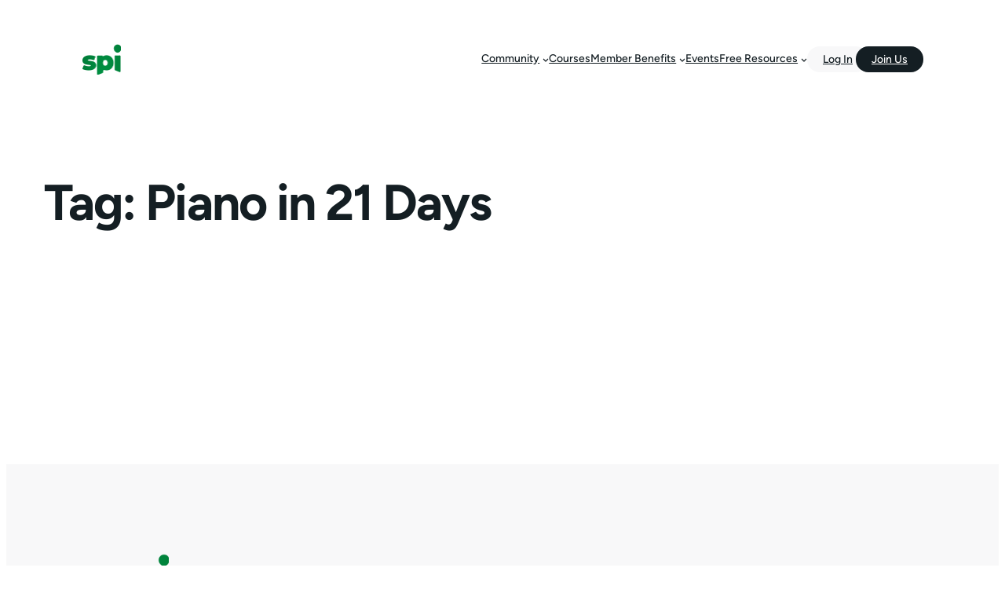

--- FILE ---
content_type: text/html; charset=UTF-8
request_url: https://www.smartpassiveincome.com/blog/tag/piano-in-21-days/
body_size: 26927
content:
<!DOCTYPE html>
<html lang="en-US">
<head>
	<meta charset="UTF-8" />
	<meta name="viewport" content="width=device-width, initial-scale=1" />
<meta name='robots' content='index, follow, max-image-preview:large, max-snippet:-1, max-video-preview:-1' />

	<!-- This site is optimized with the Yoast SEO Premium plugin v26.6 (Yoast SEO v26.6) - https://yoast.com/wordpress/plugins/seo/ -->
	<link rel="canonical" href="https://www.smartpassiveincome.com/blog/tag/piano-in-21-days/" />
	<meta property="og:locale" content="en_US" />
	<meta property="og:type" content="article" />
	<meta property="og:title" content="Piano in 21 Days Archives" />
	<meta property="og:url" content="https://www.smartpassiveincome.com/blog/tag/piano-in-21-days/" />
	<meta property="og:site_name" content="Smart Passive Income" />
	<meta property="og:image" content="https://www.smartpassiveincome.com/wp-content/uploads/2024/02/Screenshot-2024-02-01-at-9.03.40 AM.png" />
	<meta property="og:image:width" content="2602" />
	<meta property="og:image:height" content="1340" />
	<meta property="og:image:type" content="image/png" />
	<meta name="twitter:card" content="summary_large_image" />
	<meta name="twitter:site" content="@teamSPI" />
	<script type="application/ld+json" class="yoast-schema-graph">{"@context":"https://schema.org","@graph":[{"@type":"CollectionPage","@id":"https://www.smartpassiveincome.com/blog/tag/piano-in-21-days/","url":"https://www.smartpassiveincome.com/blog/tag/piano-in-21-days/","name":"Piano in 21 Days Archives | Smart Passive Income","isPartOf":{"@id":"https://www.smartpassiveincome.com/#website"},"breadcrumb":{"@id":"https://www.smartpassiveincome.com/blog/tag/piano-in-21-days/#breadcrumb"},"inLanguage":"en-US"},{"@type":"BreadcrumbList","@id":"https://www.smartpassiveincome.com/blog/tag/piano-in-21-days/#breadcrumb","itemListElement":[{"@type":"ListItem","position":1,"name":"Home","item":"https://www.smartpassiveincome.com/"},{"@type":"ListItem","position":2,"name":"Piano in 21 Days"}]},{"@type":"WebSite","@id":"https://www.smartpassiveincome.com/#website","url":"https://www.smartpassiveincome.com/","name":"Smart Passive Income","description":"Become the entrepreneur you want to be","publisher":{"@id":"https://www.smartpassiveincome.com/#organization"},"alternateName":"SPI Media","potentialAction":[{"@type":"SearchAction","target":{"@type":"EntryPoint","urlTemplate":"https://www.smartpassiveincome.com/?s={search_term_string}"},"query-input":{"@type":"PropertyValueSpecification","valueRequired":true,"valueName":"search_term_string"}}],"inLanguage":"en-US"},{"@type":"Organization","@id":"https://www.smartpassiveincome.com/#organization","name":"SPI Media","alternateName":"SPI","url":"https://www.smartpassiveincome.com/","logo":{"@type":"ImageObject","inLanguage":"en-US","@id":"https://www.smartpassiveincome.com/#/schema/logo/image/","url":"https://www.smartpassiveincome.com/wp-content/uploads/2024/01/SPI-Logo-with-White-Space-Buffer-Smaller-edited.png","contentUrl":"https://www.smartpassiveincome.com/wp-content/uploads/2024/01/SPI-Logo-with-White-Space-Buffer-Smaller-edited.png","width":2000,"height":1125,"caption":"SPI Media"},"image":{"@id":"https://www.smartpassiveincome.com/#/schema/logo/image/"},"sameAs":["https://x.com/teamSPI","https://www.linkedin.com/company/spimedia/"],"legalName":"SPI Media, LLC","numberOfEmployees":{"@type":"QuantitativeValue","minValue":"11","maxValue":"50"},"ownershipFundingInfo":"https://www.smartpassiveincome.com/about/"}]}</script>
	<!-- / Yoast SEO Premium plugin. -->


<title>Piano in 21 Days Archives | Smart Passive Income</title>
<link rel="alternate" type="application/rss+xml" title="Smart Passive Income &raquo; Feed" href="https://www.smartpassiveincome.com/feed/" />
<link rel="alternate" type="text/calendar" title="Smart Passive Income &raquo; iCal Feed" href="https://www.smartpassiveincome.com/events-calendar/?ical=1" />
<link rel="alternate" type="application/rss+xml" title="Smart Passive Income &raquo; Piano in 21 Days Tag Feed" href="https://www.smartpassiveincome.com/blog/tag/piano-in-21-days/feed/" />
<style id='wp-img-auto-sizes-contain-inline-css'>
img:is([sizes=auto i],[sizes^="auto," i]){contain-intrinsic-size:3000px 1500px}
/*# sourceURL=wp-img-auto-sizes-contain-inline-css */
</style>
<style id='wp-block-site-logo-inline-css'>
.wp-block-site-logo{box-sizing:border-box;line-height:0}.wp-block-site-logo a{display:inline-block;line-height:0}.wp-block-site-logo.is-default-size img{height:auto;width:120px}.wp-block-site-logo img{height:auto;max-width:100%}.wp-block-site-logo a,.wp-block-site-logo img{border-radius:inherit}.wp-block-site-logo.aligncenter{margin-left:auto;margin-right:auto;text-align:center}:root :where(.wp-block-site-logo.is-style-rounded){border-radius:9999px}
/*# sourceURL=https://www.smartpassiveincome.com/wp-includes/blocks/site-logo/style.min.css */
</style>
<style id='wp-block-group-inline-css'>
.wp-block-group{box-sizing:border-box}:where(.wp-block-group.wp-block-group-is-layout-constrained){position:relative}
/*# sourceURL=https://www.smartpassiveincome.com/wp-includes/blocks/group/style.min.css */
</style>
<style id='rockbase-block-core-group-inline-css'>
.wp-block-group.is-style-shadow {
	box-shadow: 0px 24px 60px 0px rgba(0, 0, 0, 0.11);
}

.wp-block-group.is-style-shadow-solid {
	border: 4px solid var(--wp--preset--color--foreground-1);
	box-shadow: 12px 12px 0 var(--wp--preset--color--foreground-1);
	padding: var(--wp--preset--spacing--x-small) var(--wp--preset--spacing--medium);
}
/*# sourceURL=https://www.smartpassiveincome.com/wp-content/themes/spi/assets/styles/core-group.css */
</style>
<style id='wp-block-navigation-link-inline-css'>
.wp-block-navigation .wp-block-navigation-item__label{overflow-wrap:break-word}.wp-block-navigation .wp-block-navigation-item__description{display:none}.link-ui-tools{outline:1px solid #f0f0f0;padding:8px}.link-ui-block-inserter{padding-top:8px}.link-ui-block-inserter__back{margin-left:8px;text-transform:uppercase}
/*# sourceURL=https://www.smartpassiveincome.com/wp-includes/blocks/navigation-link/style.min.css */
</style>
<link rel='stylesheet' id='wp-block-navigation-css' href='https://www.smartpassiveincome.com/wp-includes/blocks/navigation/style.min.css?ver=6.9' media='all' />
<style id='rockbase-block-core-navigation-inline-css'>
/* Button Styles */
.wp-block-navigation-item.wp-block-navigation-link.is-style-button a {
	padding-top: 0.4rem!important;
	padding-right: clamp(1.25rem, 1.5vw, 3rem)!important;
	padding-bottom: 0.3rem!important;
	padding-left: clamp(1.25rem, 1.5vw, 3rem)!important;
	border-radius: 100px;
	background-color: var(--wp--preset--color--foreground-1);
	color: var(--wp--preset--color--background-1);
}

.wp-block-navigation-item.is-style-button a:hover {
	background-color: var(--wp--preset--color--primary);
	color: var(--wp--preset--color--background-1);
	text-decoration: none;
}

.wp-block-navigation-item.is-style-outline a {
	border: none;
	background-color: transparent;
	color: var(--wp--preset--color--primary);
	outline: 2px solid currentColor;
	outline-offset: -2px;
	padding-top: 0.4rem;
	padding-right: clamp(1.25rem, 1.5vw, 3rem);
	padding-bottom: 0.3rem;
	padding-left: clamp(1.25rem, 1.5vw, 3rem);
	border-radius: 100px;
}

.wp-block-navigation-item.is-style-outline a:hover {
	color: var(--wp--preset--color--background-1) !important;
	outline-color: var(--wp--preset--color--foreground-1);
	background-color: var(--wp--preset--color--foreground-1);
	text-decoration: none!important;
}

/* Custom nav elements */
.wp-block-navigation-item.wp-block-navigation-link.is-style-button.spi-nav-log-in {
	margin-right: -16px;
}

.wp-block-navigation-item.wp-block-navigation-link.is-style-button.spi-nav-log-in a {
	background-color: var(--wp--preset--color--background-2);
	color: var(--wp--preset--color--foreground-1);
}

.wp-block-navigation-item.wp-block-navigation-link.is-style-button.spi-nav-log-in a:hover {
	background-color: var(--wp--preset--color--primary);
	color: var(--wp--preset--color--background-1);
}

.wp-block-navigation .has-child:not(.open-on-click):hover>.wp-block-navigation__submenu-container {
	border-radius: 10px;
	border: 1px solid var(--wp--preset--color--background-3);
}

.wp-block-navigation .wp-block-navigation__submenu-container .wp-block-navigation-item {
	background-color: transparent;
}

.wp-block-navigation .has-child .wp-block-navigation__submenu-container {
	z-index: 999999;
}

/* Responsive */
.wp-block-navigation__responsive-container.is-menu-open .wp-block-navigation__responsive-container-content .wp-block-navigation-item__content.wp-block-navigation-item__content {
	font-size: 18px;
}

.wp-block-navigation__responsive-container.is-menu-open .wp-block-navigation .has-child:not(.open-on-click):hover>.wp-block-navigation__submenu-container {
	border-radius: 0;
	
	border: none;
}

.wp-block-navigation__responsive-container.is-menu-open .wp-block-navigation .wp-block-navigation__submenu-container .wp-block-navigation-item__content.wp-block-navigation-item__content {
	font-size: 16px;
}
/*# sourceURL=https://www.smartpassiveincome.com/wp-content/themes/spi/assets/styles/core-navigation.css */
</style>
<style id='wp-block-query-title-inline-css'>
.wp-block-query-title{box-sizing:border-box}
/*# sourceURL=https://www.smartpassiveincome.com/wp-includes/blocks/query-title/style.min.css */
</style>
<style id='wp-block-paragraph-inline-css'>
.is-small-text{font-size:.875em}.is-regular-text{font-size:1em}.is-large-text{font-size:2.25em}.is-larger-text{font-size:3em}.has-drop-cap:not(:focus):first-letter{float:left;font-size:8.4em;font-style:normal;font-weight:100;line-height:.68;margin:.05em .1em 0 0;text-transform:uppercase}body.rtl .has-drop-cap:not(:focus):first-letter{float:none;margin-left:.1em}p.has-drop-cap.has-background{overflow:hidden}:root :where(p.has-background){padding:1.25em 2.375em}:where(p.has-text-color:not(.has-link-color)) a{color:inherit}p.has-text-align-left[style*="writing-mode:vertical-lr"],p.has-text-align-right[style*="writing-mode:vertical-rl"]{rotate:180deg}
/*# sourceURL=https://www.smartpassiveincome.com/wp-includes/blocks/paragraph/style.min.css */
</style>
<style id='wp-interactivity-router-animations-inline-css'>
			.wp-interactivity-router-loading-bar {
				position: fixed;
				top: 0;
				left: 0;
				margin: 0;
				padding: 0;
				width: 100vw;
				max-width: 100vw !important;
				height: 4px;
				background-color: #000;
				opacity: 0
			}
			.wp-interactivity-router-loading-bar.start-animation {
				animation: wp-interactivity-router-loading-bar-start-animation 30s cubic-bezier(0.03, 0.5, 0, 1) forwards
			}
			.wp-interactivity-router-loading-bar.finish-animation {
				animation: wp-interactivity-router-loading-bar-finish-animation 300ms ease-in
			}
			@keyframes wp-interactivity-router-loading-bar-start-animation {
				0% { transform: scaleX(0); transform-origin: 0 0; opacity: 1 }
				100% { transform: scaleX(1); transform-origin: 0 0; opacity: 1 }
			}
			@keyframes wp-interactivity-router-loading-bar-finish-animation {
				0% { opacity: 1 }
				50% { opacity: 1 }
				100% { opacity: 0 }
			}
/*# sourceURL=wp-interactivity-router-animations-inline-css */
</style>
<style id='wp-block-image-inline-css'>
.wp-block-image>a,.wp-block-image>figure>a{display:inline-block}.wp-block-image img{box-sizing:border-box;height:auto;max-width:100%;vertical-align:bottom}@media not (prefers-reduced-motion){.wp-block-image img.hide{visibility:hidden}.wp-block-image img.show{animation:show-content-image .4s}}.wp-block-image[style*=border-radius] img,.wp-block-image[style*=border-radius]>a{border-radius:inherit}.wp-block-image.has-custom-border img{box-sizing:border-box}.wp-block-image.aligncenter{text-align:center}.wp-block-image.alignfull>a,.wp-block-image.alignwide>a{width:100%}.wp-block-image.alignfull img,.wp-block-image.alignwide img{height:auto;width:100%}.wp-block-image .aligncenter,.wp-block-image .alignleft,.wp-block-image .alignright,.wp-block-image.aligncenter,.wp-block-image.alignleft,.wp-block-image.alignright{display:table}.wp-block-image .aligncenter>figcaption,.wp-block-image .alignleft>figcaption,.wp-block-image .alignright>figcaption,.wp-block-image.aligncenter>figcaption,.wp-block-image.alignleft>figcaption,.wp-block-image.alignright>figcaption{caption-side:bottom;display:table-caption}.wp-block-image .alignleft{float:left;margin:.5em 1em .5em 0}.wp-block-image .alignright{float:right;margin:.5em 0 .5em 1em}.wp-block-image .aligncenter{margin-left:auto;margin-right:auto}.wp-block-image :where(figcaption){margin-bottom:1em;margin-top:.5em}.wp-block-image.is-style-circle-mask img{border-radius:9999px}@supports ((-webkit-mask-image:none) or (mask-image:none)) or (-webkit-mask-image:none){.wp-block-image.is-style-circle-mask img{border-radius:0;-webkit-mask-image:url('data:image/svg+xml;utf8,<svg viewBox="0 0 100 100" xmlns="http://www.w3.org/2000/svg"><circle cx="50" cy="50" r="50"/></svg>');mask-image:url('data:image/svg+xml;utf8,<svg viewBox="0 0 100 100" xmlns="http://www.w3.org/2000/svg"><circle cx="50" cy="50" r="50"/></svg>');mask-mode:alpha;-webkit-mask-position:center;mask-position:center;-webkit-mask-repeat:no-repeat;mask-repeat:no-repeat;-webkit-mask-size:contain;mask-size:contain}}:root :where(.wp-block-image.is-style-rounded img,.wp-block-image .is-style-rounded img){border-radius:9999px}.wp-block-image figure{margin:0}.wp-lightbox-container{display:flex;flex-direction:column;position:relative}.wp-lightbox-container img{cursor:zoom-in}.wp-lightbox-container img:hover+button{opacity:1}.wp-lightbox-container button{align-items:center;backdrop-filter:blur(16px) saturate(180%);background-color:#5a5a5a40;border:none;border-radius:4px;cursor:zoom-in;display:flex;height:20px;justify-content:center;opacity:0;padding:0;position:absolute;right:16px;text-align:center;top:16px;width:20px;z-index:100}@media not (prefers-reduced-motion){.wp-lightbox-container button{transition:opacity .2s ease}}.wp-lightbox-container button:focus-visible{outline:3px auto #5a5a5a40;outline:3px auto -webkit-focus-ring-color;outline-offset:3px}.wp-lightbox-container button:hover{cursor:pointer;opacity:1}.wp-lightbox-container button:focus{opacity:1}.wp-lightbox-container button:focus,.wp-lightbox-container button:hover,.wp-lightbox-container button:not(:hover):not(:active):not(.has-background){background-color:#5a5a5a40;border:none}.wp-lightbox-overlay{box-sizing:border-box;cursor:zoom-out;height:100vh;left:0;overflow:hidden;position:fixed;top:0;visibility:hidden;width:100%;z-index:100000}.wp-lightbox-overlay .close-button{align-items:center;cursor:pointer;display:flex;justify-content:center;min-height:40px;min-width:40px;padding:0;position:absolute;right:calc(env(safe-area-inset-right) + 16px);top:calc(env(safe-area-inset-top) + 16px);z-index:5000000}.wp-lightbox-overlay .close-button:focus,.wp-lightbox-overlay .close-button:hover,.wp-lightbox-overlay .close-button:not(:hover):not(:active):not(.has-background){background:none;border:none}.wp-lightbox-overlay .lightbox-image-container{height:var(--wp--lightbox-container-height);left:50%;overflow:hidden;position:absolute;top:50%;transform:translate(-50%,-50%);transform-origin:top left;width:var(--wp--lightbox-container-width);z-index:9999999999}.wp-lightbox-overlay .wp-block-image{align-items:center;box-sizing:border-box;display:flex;height:100%;justify-content:center;margin:0;position:relative;transform-origin:0 0;width:100%;z-index:3000000}.wp-lightbox-overlay .wp-block-image img{height:var(--wp--lightbox-image-height);min-height:var(--wp--lightbox-image-height);min-width:var(--wp--lightbox-image-width);width:var(--wp--lightbox-image-width)}.wp-lightbox-overlay .wp-block-image figcaption{display:none}.wp-lightbox-overlay button{background:none;border:none}.wp-lightbox-overlay .scrim{background-color:#fff;height:100%;opacity:.9;position:absolute;width:100%;z-index:2000000}.wp-lightbox-overlay.active{visibility:visible}@media not (prefers-reduced-motion){.wp-lightbox-overlay.active{animation:turn-on-visibility .25s both}.wp-lightbox-overlay.active img{animation:turn-on-visibility .35s both}.wp-lightbox-overlay.show-closing-animation:not(.active){animation:turn-off-visibility .35s both}.wp-lightbox-overlay.show-closing-animation:not(.active) img{animation:turn-off-visibility .25s both}.wp-lightbox-overlay.zoom.active{animation:none;opacity:1;visibility:visible}.wp-lightbox-overlay.zoom.active .lightbox-image-container{animation:lightbox-zoom-in .4s}.wp-lightbox-overlay.zoom.active .lightbox-image-container img{animation:none}.wp-lightbox-overlay.zoom.active .scrim{animation:turn-on-visibility .4s forwards}.wp-lightbox-overlay.zoom.show-closing-animation:not(.active){animation:none}.wp-lightbox-overlay.zoom.show-closing-animation:not(.active) .lightbox-image-container{animation:lightbox-zoom-out .4s}.wp-lightbox-overlay.zoom.show-closing-animation:not(.active) .lightbox-image-container img{animation:none}.wp-lightbox-overlay.zoom.show-closing-animation:not(.active) .scrim{animation:turn-off-visibility .4s forwards}}@keyframes show-content-image{0%{visibility:hidden}99%{visibility:hidden}to{visibility:visible}}@keyframes turn-on-visibility{0%{opacity:0}to{opacity:1}}@keyframes turn-off-visibility{0%{opacity:1;visibility:visible}99%{opacity:0;visibility:visible}to{opacity:0;visibility:hidden}}@keyframes lightbox-zoom-in{0%{transform:translate(calc((-100vw + var(--wp--lightbox-scrollbar-width))/2 + var(--wp--lightbox-initial-left-position)),calc(-50vh + var(--wp--lightbox-initial-top-position))) scale(var(--wp--lightbox-scale))}to{transform:translate(-50%,-50%) scale(1)}}@keyframes lightbox-zoom-out{0%{transform:translate(-50%,-50%) scale(1);visibility:visible}99%{visibility:visible}to{transform:translate(calc((-100vw + var(--wp--lightbox-scrollbar-width))/2 + var(--wp--lightbox-initial-left-position)),calc(-50vh + var(--wp--lightbox-initial-top-position))) scale(var(--wp--lightbox-scale));visibility:hidden}}
/*# sourceURL=https://www.smartpassiveincome.com/wp-includes/blocks/image/style.min.css */
</style>
<style id='rockbase-block-core-image-inline-css'>
figure.wp-block-image {
	line-height: 1;
}

.wp-block-image.is-style-shadow img{
	box-shadow: 0px 24px 60px 0px rgba(0, 0, 0, 0.11);
}

.wp-block-image.is-style-shadow-solid img {
	box-shadow: 12px 12px 0 var(--wp--preset--color--foreground-1);
}
/*# sourceURL=https://www.smartpassiveincome.com/wp-content/themes/spi/assets/styles/core-image.css */
</style>
<style id='wp-block-button-inline-css'>
.wp-block-button__link{align-content:center;box-sizing:border-box;cursor:pointer;display:inline-block;height:100%;text-align:center;word-break:break-word}.wp-block-button__link.aligncenter{text-align:center}.wp-block-button__link.alignright{text-align:right}:where(.wp-block-button__link){border-radius:9999px;box-shadow:none;padding:calc(.667em + 2px) calc(1.333em + 2px);text-decoration:none}.wp-block-button[style*=text-decoration] .wp-block-button__link{text-decoration:inherit}.wp-block-buttons>.wp-block-button.has-custom-width{max-width:none}.wp-block-buttons>.wp-block-button.has-custom-width .wp-block-button__link{width:100%}.wp-block-buttons>.wp-block-button.has-custom-font-size .wp-block-button__link{font-size:inherit}.wp-block-buttons>.wp-block-button.wp-block-button__width-25{width:calc(25% - var(--wp--style--block-gap, .5em)*.75)}.wp-block-buttons>.wp-block-button.wp-block-button__width-50{width:calc(50% - var(--wp--style--block-gap, .5em)*.5)}.wp-block-buttons>.wp-block-button.wp-block-button__width-75{width:calc(75% - var(--wp--style--block-gap, .5em)*.25)}.wp-block-buttons>.wp-block-button.wp-block-button__width-100{flex-basis:100%;width:100%}.wp-block-buttons.is-vertical>.wp-block-button.wp-block-button__width-25{width:25%}.wp-block-buttons.is-vertical>.wp-block-button.wp-block-button__width-50{width:50%}.wp-block-buttons.is-vertical>.wp-block-button.wp-block-button__width-75{width:75%}.wp-block-button.is-style-squared,.wp-block-button__link.wp-block-button.is-style-squared{border-radius:0}.wp-block-button.no-border-radius,.wp-block-button__link.no-border-radius{border-radius:0!important}:root :where(.wp-block-button .wp-block-button__link.is-style-outline),:root :where(.wp-block-button.is-style-outline>.wp-block-button__link){border:2px solid;padding:.667em 1.333em}:root :where(.wp-block-button .wp-block-button__link.is-style-outline:not(.has-text-color)),:root :where(.wp-block-button.is-style-outline>.wp-block-button__link:not(.has-text-color)){color:currentColor}:root :where(.wp-block-button .wp-block-button__link.is-style-outline:not(.has-background)),:root :where(.wp-block-button.is-style-outline>.wp-block-button__link:not(.has-background)){background-color:initial;background-image:none}
/*# sourceURL=https://www.smartpassiveincome.com/wp-includes/blocks/button/style.min.css */
</style>
<style id='wp-block-buttons-inline-css'>
.wp-block-buttons{box-sizing:border-box}.wp-block-buttons.is-vertical{flex-direction:column}.wp-block-buttons.is-vertical>.wp-block-button:last-child{margin-bottom:0}.wp-block-buttons>.wp-block-button{display:inline-block;margin:0}.wp-block-buttons.is-content-justification-left{justify-content:flex-start}.wp-block-buttons.is-content-justification-left.is-vertical{align-items:flex-start}.wp-block-buttons.is-content-justification-center{justify-content:center}.wp-block-buttons.is-content-justification-center.is-vertical{align-items:center}.wp-block-buttons.is-content-justification-right{justify-content:flex-end}.wp-block-buttons.is-content-justification-right.is-vertical{align-items:flex-end}.wp-block-buttons.is-content-justification-space-between{justify-content:space-between}.wp-block-buttons.aligncenter{text-align:center}.wp-block-buttons:not(.is-content-justification-space-between,.is-content-justification-right,.is-content-justification-left,.is-content-justification-center) .wp-block-button.aligncenter{margin-left:auto;margin-right:auto;width:100%}.wp-block-buttons[style*=text-decoration] .wp-block-button,.wp-block-buttons[style*=text-decoration] .wp-block-button__link{text-decoration:inherit}.wp-block-buttons.has-custom-font-size .wp-block-button__link{font-size:inherit}.wp-block-buttons .wp-block-button__link{width:100%}.wp-block-button.aligncenter{text-align:center}
/*# sourceURL=https://www.smartpassiveincome.com/wp-includes/blocks/buttons/style.min.css */
</style>
<style id='rockbase-block-core-buttons-inline-css'>
/* Button - Outline Style
--------------------------------------------- */

.wp-block-button.is-style-outline .wp-block-button__link,
.moreless-button {
	border: none;
	background-color: transparent;
	color: var(--wp--preset--color--foreground-1);
	outline: 2px solid currentColor;
	outline-offset: -2px;
	padding-top: 0.5rem;
	padding-right: clamp(1.25rem, 1.5vw, 3rem);
	padding-bottom: 0.4rem;
	padding-left: clamp(1.25rem, 1.5vw, 3rem);
	border-radius: 100px;
	text-decoration: none;
}

.wp-block-button.is-style-outline .wp-block-button__link:hover,
.moreless-button:hover {
	color: var(--wp--preset--color--background-1) !important;
	outline-color: var(--wp--preset--color--foreground-1);
	background-color: var(--wp--preset--color--foreground-1);
	text-decoration: none!important;
}

/* Button - Secondary Style
--------------------------------------------- */

.is-style-button-secondary .wp-element-button,
.wp-block.is-style-button-secondary .wp-element-button {
	color: var(--wp--preset--color--primary);
	font-size: var(--wp--preset--font-size--small);
	background-color: var(--wp--preset--color--secondary);

}

.is-style-button-secondary:hover .wp-element-button,
.wp-block.is-style-button-secondary:hover .wp-element-button {
	background: var(--wp--preset--color--tertiary);
	color: var(--wp--preset--color--primary);
}

/* Button - Tertiary Style
--------------------------------------------- */

.is-style-button-tertiary .wp-element-button,
.wp-block.is-style-button-tertiary .wp-element-button {
	color: var(--wp--preset--color--primary);
	font-size: var(--wp--preset--font-size--small);
	background-color: var(--wp--preset--color--tertiary);

}

.is-style-button-tertiary:hover .wp-element-button,
.wp-block.is-style-button-tertiary:hover .wp-element-button {
	background: var(--wp--preset--color--foreground-1);
	color: var(--wp--preset--color--background-1);
}


/* Button - Foreground
--------------------------------------------- */
.is-style-button-foreground .wp-element-button,
.wp-block.is-style-button-foreground .wp-element-button {
	color: var(--wp--preset--color--background-1);
	font-size: var(--wp--preset--font-size--small);
	background-color: var(--wp--preset--color--foreground-1);

}

.is-style-button-foreground:hover .wp-element-button,
.wp-block.is-style-button-foreground:hover .wp-element-button {
	background: var(--wp--preset--color--primary);
	color: var(--wp--preset--color--background-1);
}

/* Button - Background
--------------------------------------------- */
.is-style-button-background .wp-element-button,
.wp-block.is-style-button-background .wp-element-button {
	color: var(--wp--preset--color--foreground-1);
	font-size: var(--wp--preset--font-size--small);
	background-color: var(--wp--preset--color--background-1);

}

.is-style-button-background:hover .wp-element-button,
.wp-block.is-style-button-background:hover .wp-element-button {
	background: var(--wp--preset--color--foreground-1);
	color: var(--wp--preset--color--background-1);
}

/* Button - With Background Section
--------------------------------------------- */

.has-foreground-background-color.has-background .is-style-button a:hover,
.has-foreground-background-color.has-background .is-style-button-primary a:hover,
.has-foreground-background-color.has-background .is-style-button-secondary a:hover,
.has-foreground-background-color.has-background .is-style-button-tertiary a:hover {
	background-color: var(--wp--preset--color--background-1);
	color: var(--wp--preset--color--foreground-1);
}

.wp-block-button svg {
	margin-right: var(--wp--preset--spacing--x-small);
}
/*# sourceURL=https://www.smartpassiveincome.com/wp-content/themes/spi/assets/styles/core-buttons.css */
</style>
<style id='wp-block-spacer-inline-css'>
.wp-block-spacer{clear:both}
/*# sourceURL=https://www.smartpassiveincome.com/wp-includes/blocks/spacer/style.min.css */
</style>
<style id='rockbase-block-core-spacer-inline-css'>
.wp-block-spacer:after {
	clear: both;
	display: table-cell;
	content: "";
}
/*# sourceURL=https://www.smartpassiveincome.com/wp-content/themes/spi/assets/styles/core-spacer.css */
</style>
<style id='wp-block-columns-inline-css'>
.wp-block-columns{box-sizing:border-box;display:flex;flex-wrap:wrap!important}@media (min-width:782px){.wp-block-columns{flex-wrap:nowrap!important}}.wp-block-columns{align-items:normal!important}.wp-block-columns.are-vertically-aligned-top{align-items:flex-start}.wp-block-columns.are-vertically-aligned-center{align-items:center}.wp-block-columns.are-vertically-aligned-bottom{align-items:flex-end}@media (max-width:781px){.wp-block-columns:not(.is-not-stacked-on-mobile)>.wp-block-column{flex-basis:100%!important}}@media (min-width:782px){.wp-block-columns:not(.is-not-stacked-on-mobile)>.wp-block-column{flex-basis:0;flex-grow:1}.wp-block-columns:not(.is-not-stacked-on-mobile)>.wp-block-column[style*=flex-basis]{flex-grow:0}}.wp-block-columns.is-not-stacked-on-mobile{flex-wrap:nowrap!important}.wp-block-columns.is-not-stacked-on-mobile>.wp-block-column{flex-basis:0;flex-grow:1}.wp-block-columns.is-not-stacked-on-mobile>.wp-block-column[style*=flex-basis]{flex-grow:0}:where(.wp-block-columns){margin-bottom:1.75em}:where(.wp-block-columns.has-background){padding:1.25em 2.375em}.wp-block-column{flex-grow:1;min-width:0;overflow-wrap:break-word;word-break:break-word}.wp-block-column.is-vertically-aligned-top{align-self:flex-start}.wp-block-column.is-vertically-aligned-center{align-self:center}.wp-block-column.is-vertically-aligned-bottom{align-self:flex-end}.wp-block-column.is-vertically-aligned-stretch{align-self:stretch}.wp-block-column.is-vertically-aligned-bottom,.wp-block-column.is-vertically-aligned-center,.wp-block-column.is-vertically-aligned-top{width:100%}
/*# sourceURL=https://www.smartpassiveincome.com/wp-includes/blocks/columns/style.min.css */
</style>
<style id='rockbase-block-core-columns-inline-css'>
.is-style-equal-height {
	/* display: flex;
	align-self: stretch;
	align-content: stretch; */
}

.is-style-equal-height > div {
	display: flex;
	align-self: stretch!important;
	align-content: stretch!important;
	width: 100%;
	flex-direction: column;
}

.is-style-equal-height > div > div {
	width: 100%;
	height: 100%;
}
/*# sourceURL=https://www.smartpassiveincome.com/wp-content/themes/spi/assets/styles/core-columns.css */
</style>
<style id='wp-block-separator-inline-css'>
@charset "UTF-8";.wp-block-separator{border:none;border-top:2px solid}:root :where(.wp-block-separator.is-style-dots){height:auto;line-height:1;text-align:center}:root :where(.wp-block-separator.is-style-dots):before{color:currentColor;content:"···";font-family:serif;font-size:1.5em;letter-spacing:2em;padding-left:2em}.wp-block-separator.is-style-dots{background:none!important;border:none!important}
/*# sourceURL=https://www.smartpassiveincome.com/wp-includes/blocks/separator/style.min.css */
</style>
<style id='wp-block-social-links-inline-css'>
.wp-block-social-links{background:none;box-sizing:border-box;margin-left:0;padding-left:0;padding-right:0;text-indent:0}.wp-block-social-links .wp-social-link a,.wp-block-social-links .wp-social-link a:hover{border-bottom:0;box-shadow:none;text-decoration:none}.wp-block-social-links .wp-social-link svg{height:1em;width:1em}.wp-block-social-links .wp-social-link span:not(.screen-reader-text){font-size:.65em;margin-left:.5em;margin-right:.5em}.wp-block-social-links.has-small-icon-size{font-size:16px}.wp-block-social-links,.wp-block-social-links.has-normal-icon-size{font-size:24px}.wp-block-social-links.has-large-icon-size{font-size:36px}.wp-block-social-links.has-huge-icon-size{font-size:48px}.wp-block-social-links.aligncenter{display:flex;justify-content:center}.wp-block-social-links.alignright{justify-content:flex-end}.wp-block-social-link{border-radius:9999px;display:block}@media not (prefers-reduced-motion){.wp-block-social-link{transition:transform .1s ease}}.wp-block-social-link{height:auto}.wp-block-social-link a{align-items:center;display:flex;line-height:0}.wp-block-social-link:hover{transform:scale(1.1)}.wp-block-social-links .wp-block-social-link.wp-social-link{display:inline-block;margin:0;padding:0}.wp-block-social-links .wp-block-social-link.wp-social-link .wp-block-social-link-anchor,.wp-block-social-links .wp-block-social-link.wp-social-link .wp-block-social-link-anchor svg,.wp-block-social-links .wp-block-social-link.wp-social-link .wp-block-social-link-anchor:active,.wp-block-social-links .wp-block-social-link.wp-social-link .wp-block-social-link-anchor:hover,.wp-block-social-links .wp-block-social-link.wp-social-link .wp-block-social-link-anchor:visited{color:currentColor;fill:currentColor}:where(.wp-block-social-links:not(.is-style-logos-only)) .wp-social-link{background-color:#f0f0f0;color:#444}:where(.wp-block-social-links:not(.is-style-logos-only)) .wp-social-link-amazon{background-color:#f90;color:#fff}:where(.wp-block-social-links:not(.is-style-logos-only)) .wp-social-link-bandcamp{background-color:#1ea0c3;color:#fff}:where(.wp-block-social-links:not(.is-style-logos-only)) .wp-social-link-behance{background-color:#0757fe;color:#fff}:where(.wp-block-social-links:not(.is-style-logos-only)) .wp-social-link-bluesky{background-color:#0a7aff;color:#fff}:where(.wp-block-social-links:not(.is-style-logos-only)) .wp-social-link-codepen{background-color:#1e1f26;color:#fff}:where(.wp-block-social-links:not(.is-style-logos-only)) .wp-social-link-deviantart{background-color:#02e49b;color:#fff}:where(.wp-block-social-links:not(.is-style-logos-only)) .wp-social-link-discord{background-color:#5865f2;color:#fff}:where(.wp-block-social-links:not(.is-style-logos-only)) .wp-social-link-dribbble{background-color:#e94c89;color:#fff}:where(.wp-block-social-links:not(.is-style-logos-only)) .wp-social-link-dropbox{background-color:#4280ff;color:#fff}:where(.wp-block-social-links:not(.is-style-logos-only)) .wp-social-link-etsy{background-color:#f45800;color:#fff}:where(.wp-block-social-links:not(.is-style-logos-only)) .wp-social-link-facebook{background-color:#0866ff;color:#fff}:where(.wp-block-social-links:not(.is-style-logos-only)) .wp-social-link-fivehundredpx{background-color:#000;color:#fff}:where(.wp-block-social-links:not(.is-style-logos-only)) .wp-social-link-flickr{background-color:#0461dd;color:#fff}:where(.wp-block-social-links:not(.is-style-logos-only)) .wp-social-link-foursquare{background-color:#e65678;color:#fff}:where(.wp-block-social-links:not(.is-style-logos-only)) .wp-social-link-github{background-color:#24292d;color:#fff}:where(.wp-block-social-links:not(.is-style-logos-only)) .wp-social-link-goodreads{background-color:#eceadd;color:#382110}:where(.wp-block-social-links:not(.is-style-logos-only)) .wp-social-link-google{background-color:#ea4434;color:#fff}:where(.wp-block-social-links:not(.is-style-logos-only)) .wp-social-link-gravatar{background-color:#1d4fc4;color:#fff}:where(.wp-block-social-links:not(.is-style-logos-only)) .wp-social-link-instagram{background-color:#f00075;color:#fff}:where(.wp-block-social-links:not(.is-style-logos-only)) .wp-social-link-lastfm{background-color:#e21b24;color:#fff}:where(.wp-block-social-links:not(.is-style-logos-only)) .wp-social-link-linkedin{background-color:#0d66c2;color:#fff}:where(.wp-block-social-links:not(.is-style-logos-only)) .wp-social-link-mastodon{background-color:#3288d4;color:#fff}:where(.wp-block-social-links:not(.is-style-logos-only)) .wp-social-link-medium{background-color:#000;color:#fff}:where(.wp-block-social-links:not(.is-style-logos-only)) .wp-social-link-meetup{background-color:#f6405f;color:#fff}:where(.wp-block-social-links:not(.is-style-logos-only)) .wp-social-link-patreon{background-color:#000;color:#fff}:where(.wp-block-social-links:not(.is-style-logos-only)) .wp-social-link-pinterest{background-color:#e60122;color:#fff}:where(.wp-block-social-links:not(.is-style-logos-only)) .wp-social-link-pocket{background-color:#ef4155;color:#fff}:where(.wp-block-social-links:not(.is-style-logos-only)) .wp-social-link-reddit{background-color:#ff4500;color:#fff}:where(.wp-block-social-links:not(.is-style-logos-only)) .wp-social-link-skype{background-color:#0478d7;color:#fff}:where(.wp-block-social-links:not(.is-style-logos-only)) .wp-social-link-snapchat{background-color:#fefc00;color:#fff;stroke:#000}:where(.wp-block-social-links:not(.is-style-logos-only)) .wp-social-link-soundcloud{background-color:#ff5600;color:#fff}:where(.wp-block-social-links:not(.is-style-logos-only)) .wp-social-link-spotify{background-color:#1bd760;color:#fff}:where(.wp-block-social-links:not(.is-style-logos-only)) .wp-social-link-telegram{background-color:#2aabee;color:#fff}:where(.wp-block-social-links:not(.is-style-logos-only)) .wp-social-link-threads{background-color:#000;color:#fff}:where(.wp-block-social-links:not(.is-style-logos-only)) .wp-social-link-tiktok{background-color:#000;color:#fff}:where(.wp-block-social-links:not(.is-style-logos-only)) .wp-social-link-tumblr{background-color:#011835;color:#fff}:where(.wp-block-social-links:not(.is-style-logos-only)) .wp-social-link-twitch{background-color:#6440a4;color:#fff}:where(.wp-block-social-links:not(.is-style-logos-only)) .wp-social-link-twitter{background-color:#1da1f2;color:#fff}:where(.wp-block-social-links:not(.is-style-logos-only)) .wp-social-link-vimeo{background-color:#1eb7ea;color:#fff}:where(.wp-block-social-links:not(.is-style-logos-only)) .wp-social-link-vk{background-color:#4680c2;color:#fff}:where(.wp-block-social-links:not(.is-style-logos-only)) .wp-social-link-wordpress{background-color:#3499cd;color:#fff}:where(.wp-block-social-links:not(.is-style-logos-only)) .wp-social-link-whatsapp{background-color:#25d366;color:#fff}:where(.wp-block-social-links:not(.is-style-logos-only)) .wp-social-link-x{background-color:#000;color:#fff}:where(.wp-block-social-links:not(.is-style-logos-only)) .wp-social-link-yelp{background-color:#d32422;color:#fff}:where(.wp-block-social-links:not(.is-style-logos-only)) .wp-social-link-youtube{background-color:red;color:#fff}:where(.wp-block-social-links.is-style-logos-only) .wp-social-link{background:none}:where(.wp-block-social-links.is-style-logos-only) .wp-social-link svg{height:1.25em;width:1.25em}:where(.wp-block-social-links.is-style-logos-only) .wp-social-link-amazon{color:#f90}:where(.wp-block-social-links.is-style-logos-only) .wp-social-link-bandcamp{color:#1ea0c3}:where(.wp-block-social-links.is-style-logos-only) .wp-social-link-behance{color:#0757fe}:where(.wp-block-social-links.is-style-logos-only) .wp-social-link-bluesky{color:#0a7aff}:where(.wp-block-social-links.is-style-logos-only) .wp-social-link-codepen{color:#1e1f26}:where(.wp-block-social-links.is-style-logos-only) .wp-social-link-deviantart{color:#02e49b}:where(.wp-block-social-links.is-style-logos-only) .wp-social-link-discord{color:#5865f2}:where(.wp-block-social-links.is-style-logos-only) .wp-social-link-dribbble{color:#e94c89}:where(.wp-block-social-links.is-style-logos-only) .wp-social-link-dropbox{color:#4280ff}:where(.wp-block-social-links.is-style-logos-only) .wp-social-link-etsy{color:#f45800}:where(.wp-block-social-links.is-style-logos-only) .wp-social-link-facebook{color:#0866ff}:where(.wp-block-social-links.is-style-logos-only) .wp-social-link-fivehundredpx{color:#000}:where(.wp-block-social-links.is-style-logos-only) .wp-social-link-flickr{color:#0461dd}:where(.wp-block-social-links.is-style-logos-only) .wp-social-link-foursquare{color:#e65678}:where(.wp-block-social-links.is-style-logos-only) .wp-social-link-github{color:#24292d}:where(.wp-block-social-links.is-style-logos-only) .wp-social-link-goodreads{color:#382110}:where(.wp-block-social-links.is-style-logos-only) .wp-social-link-google{color:#ea4434}:where(.wp-block-social-links.is-style-logos-only) .wp-social-link-gravatar{color:#1d4fc4}:where(.wp-block-social-links.is-style-logos-only) .wp-social-link-instagram{color:#f00075}:where(.wp-block-social-links.is-style-logos-only) .wp-social-link-lastfm{color:#e21b24}:where(.wp-block-social-links.is-style-logos-only) .wp-social-link-linkedin{color:#0d66c2}:where(.wp-block-social-links.is-style-logos-only) .wp-social-link-mastodon{color:#3288d4}:where(.wp-block-social-links.is-style-logos-only) .wp-social-link-medium{color:#000}:where(.wp-block-social-links.is-style-logos-only) .wp-social-link-meetup{color:#f6405f}:where(.wp-block-social-links.is-style-logos-only) .wp-social-link-patreon{color:#000}:where(.wp-block-social-links.is-style-logos-only) .wp-social-link-pinterest{color:#e60122}:where(.wp-block-social-links.is-style-logos-only) .wp-social-link-pocket{color:#ef4155}:where(.wp-block-social-links.is-style-logos-only) .wp-social-link-reddit{color:#ff4500}:where(.wp-block-social-links.is-style-logos-only) .wp-social-link-skype{color:#0478d7}:where(.wp-block-social-links.is-style-logos-only) .wp-social-link-snapchat{color:#fff;stroke:#000}:where(.wp-block-social-links.is-style-logos-only) .wp-social-link-soundcloud{color:#ff5600}:where(.wp-block-social-links.is-style-logos-only) .wp-social-link-spotify{color:#1bd760}:where(.wp-block-social-links.is-style-logos-only) .wp-social-link-telegram{color:#2aabee}:where(.wp-block-social-links.is-style-logos-only) .wp-social-link-threads{color:#000}:where(.wp-block-social-links.is-style-logos-only) .wp-social-link-tiktok{color:#000}:where(.wp-block-social-links.is-style-logos-only) .wp-social-link-tumblr{color:#011835}:where(.wp-block-social-links.is-style-logos-only) .wp-social-link-twitch{color:#6440a4}:where(.wp-block-social-links.is-style-logos-only) .wp-social-link-twitter{color:#1da1f2}:where(.wp-block-social-links.is-style-logos-only) .wp-social-link-vimeo{color:#1eb7ea}:where(.wp-block-social-links.is-style-logos-only) .wp-social-link-vk{color:#4680c2}:where(.wp-block-social-links.is-style-logos-only) .wp-social-link-whatsapp{color:#25d366}:where(.wp-block-social-links.is-style-logos-only) .wp-social-link-wordpress{color:#3499cd}:where(.wp-block-social-links.is-style-logos-only) .wp-social-link-x{color:#000}:where(.wp-block-social-links.is-style-logos-only) .wp-social-link-yelp{color:#d32422}:where(.wp-block-social-links.is-style-logos-only) .wp-social-link-youtube{color:red}.wp-block-social-links.is-style-pill-shape .wp-social-link{width:auto}:root :where(.wp-block-social-links .wp-social-link a){padding:.25em}:root :where(.wp-block-social-links.is-style-logos-only .wp-social-link a){padding:0}:root :where(.wp-block-social-links.is-style-pill-shape .wp-social-link a){padding-left:.6666666667em;padding-right:.6666666667em}.wp-block-social-links:not(.has-icon-color):not(.has-icon-background-color) .wp-social-link-snapchat .wp-block-social-link-label{color:#000}
/*# sourceURL=https://www.smartpassiveincome.com/wp-includes/blocks/social-links/style.min.css */
</style>
<link rel='stylesheet' id='tribe-events-pro-mini-calendar-block-styles-css' href='https://www.smartpassiveincome.com/wp-content/plugins/events-calendar-pro/build/css/tribe-events-pro-mini-calendar-block.css?ver=7.7.11' media='all' />
<style id='wp-emoji-styles-inline-css'>

	img.wp-smiley, img.emoji {
		display: inline !important;
		border: none !important;
		box-shadow: none !important;
		height: 1em !important;
		width: 1em !important;
		margin: 0 0.07em !important;
		vertical-align: -0.1em !important;
		background: none !important;
		padding: 0 !important;
	}
/*# sourceURL=wp-emoji-styles-inline-css */
</style>
<style id='wp-block-library-inline-css'>
:root{--wp-block-synced-color:#7a00df;--wp-block-synced-color--rgb:122,0,223;--wp-bound-block-color:var(--wp-block-synced-color);--wp-editor-canvas-background:#ddd;--wp-admin-theme-color:#007cba;--wp-admin-theme-color--rgb:0,124,186;--wp-admin-theme-color-darker-10:#006ba1;--wp-admin-theme-color-darker-10--rgb:0,107,160.5;--wp-admin-theme-color-darker-20:#005a87;--wp-admin-theme-color-darker-20--rgb:0,90,135;--wp-admin-border-width-focus:2px}@media (min-resolution:192dpi){:root{--wp-admin-border-width-focus:1.5px}}.wp-element-button{cursor:pointer}:root .has-very-light-gray-background-color{background-color:#eee}:root .has-very-dark-gray-background-color{background-color:#313131}:root .has-very-light-gray-color{color:#eee}:root .has-very-dark-gray-color{color:#313131}:root .has-vivid-green-cyan-to-vivid-cyan-blue-gradient-background{background:linear-gradient(135deg,#00d084,#0693e3)}:root .has-purple-crush-gradient-background{background:linear-gradient(135deg,#34e2e4,#4721fb 50%,#ab1dfe)}:root .has-hazy-dawn-gradient-background{background:linear-gradient(135deg,#faaca8,#dad0ec)}:root .has-subdued-olive-gradient-background{background:linear-gradient(135deg,#fafae1,#67a671)}:root .has-atomic-cream-gradient-background{background:linear-gradient(135deg,#fdd79a,#004a59)}:root .has-nightshade-gradient-background{background:linear-gradient(135deg,#330968,#31cdcf)}:root .has-midnight-gradient-background{background:linear-gradient(135deg,#020381,#2874fc)}:root{--wp--preset--font-size--normal:16px;--wp--preset--font-size--huge:42px}.has-regular-font-size{font-size:1em}.has-larger-font-size{font-size:2.625em}.has-normal-font-size{font-size:var(--wp--preset--font-size--normal)}.has-huge-font-size{font-size:var(--wp--preset--font-size--huge)}.has-text-align-center{text-align:center}.has-text-align-left{text-align:left}.has-text-align-right{text-align:right}.has-fit-text{white-space:nowrap!important}#end-resizable-editor-section{display:none}.aligncenter{clear:both}.items-justified-left{justify-content:flex-start}.items-justified-center{justify-content:center}.items-justified-right{justify-content:flex-end}.items-justified-space-between{justify-content:space-between}.screen-reader-text{border:0;clip-path:inset(50%);height:1px;margin:-1px;overflow:hidden;padding:0;position:absolute;width:1px;word-wrap:normal!important}.screen-reader-text:focus{background-color:#ddd;clip-path:none;color:#444;display:block;font-size:1em;height:auto;left:5px;line-height:normal;padding:15px 23px 14px;text-decoration:none;top:5px;width:auto;z-index:100000}html :where(.has-border-color){border-style:solid}html :where([style*=border-top-color]){border-top-style:solid}html :where([style*=border-right-color]){border-right-style:solid}html :where([style*=border-bottom-color]){border-bottom-style:solid}html :where([style*=border-left-color]){border-left-style:solid}html :where([style*=border-width]){border-style:solid}html :where([style*=border-top-width]){border-top-style:solid}html :where([style*=border-right-width]){border-right-style:solid}html :where([style*=border-bottom-width]){border-bottom-style:solid}html :where([style*=border-left-width]){border-left-style:solid}html :where(img[class*=wp-image-]){height:auto;max-width:100%}:where(figure){margin:0 0 1em}html :where(.is-position-sticky){--wp-admin--admin-bar--position-offset:var(--wp-admin--admin-bar--height,0px)}@media screen and (max-width:600px){html :where(.is-position-sticky){--wp-admin--admin-bar--position-offset:0px}}
/*# sourceURL=/wp-includes/css/dist/block-library/common.min.css */
</style>
<link rel='stylesheet' id='convertkit-broadcasts-css' href='https://www.smartpassiveincome.com/wp-content/plugins/convertkit/resources/frontend/css/broadcasts.css?ver=3.1.4' media='all' />
<link rel='stylesheet' id='convertkit-button-css' href='https://www.smartpassiveincome.com/wp-content/plugins/convertkit/resources/frontend/css/button.css?ver=3.1.4' media='all' />
<link rel='stylesheet' id='convertkit-form-css' href='https://www.smartpassiveincome.com/wp-content/plugins/convertkit/resources/frontend/css/form.css?ver=3.1.4' media='all' />
<link rel='stylesheet' id='convertkit-form-builder-field-css' href='https://www.smartpassiveincome.com/wp-content/plugins/convertkit/resources/frontend/css/form-builder.css?ver=3.1.4' media='all' />
<link rel='stylesheet' id='convertkit-form-builder-css' href='https://www.smartpassiveincome.com/wp-content/plugins/convertkit/resources/frontend/css/form-builder.css?ver=3.1.4' media='all' />
<style id='global-styles-inline-css'>
:root{--wp--preset--aspect-ratio--square: 1;--wp--preset--aspect-ratio--4-3: 4/3;--wp--preset--aspect-ratio--3-4: 3/4;--wp--preset--aspect-ratio--3-2: 3/2;--wp--preset--aspect-ratio--2-3: 2/3;--wp--preset--aspect-ratio--16-9: 16/9;--wp--preset--aspect-ratio--9-16: 9/16;--wp--preset--color--black: #000000;--wp--preset--color--cyan-bluish-gray: #abb8c3;--wp--preset--color--white: #ffffff;--wp--preset--color--pale-pink: #f78da7;--wp--preset--color--vivid-red: #cf2e2e;--wp--preset--color--luminous-vivid-orange: #ff6900;--wp--preset--color--luminous-vivid-amber: #fcb900;--wp--preset--color--light-green-cyan: #7bdcb5;--wp--preset--color--vivid-green-cyan: #00d084;--wp--preset--color--pale-cyan-blue: #8ed1fc;--wp--preset--color--vivid-cyan-blue: #0693e3;--wp--preset--color--vivid-purple: #9b51e0;--wp--preset--color--primary: #00853C;--wp--preset--color--secondary: #E5F5EC;--wp--preset--color--tertiary: #FAFBFB;--wp--preset--color--foreground-1: #141E23;--wp--preset--color--foreground-2: #30393E;--wp--preset--color--foreground-3: #72787B;--wp--preset--color--foreground-4: #8D979C;--wp--preset--color--background-1: #FFFFFF;--wp--preset--color--background-2: #F8F8F9;--wp--preset--color--background-3: #F3F4F4;--wp--preset--color--background-4: #E7E8E9;--wp--preset--color--blue-1: #6EDEF7;--wp--preset--color--purple-1: #8C79FF;--wp--preset--color--pink-1: #FA82EE;--wp--preset--color--red-1: #FE7878;--wp--preset--color--yellow-1: #FFD873;--wp--preset--color--custom-explore-logo: #4cab76;--wp--preset--gradient--vivid-cyan-blue-to-vivid-purple: linear-gradient(135deg,rgb(6,147,227) 0%,rgb(155,81,224) 100%);--wp--preset--gradient--light-green-cyan-to-vivid-green-cyan: linear-gradient(135deg,rgb(122,220,180) 0%,rgb(0,208,130) 100%);--wp--preset--gradient--luminous-vivid-amber-to-luminous-vivid-orange: linear-gradient(135deg,rgb(252,185,0) 0%,rgb(255,105,0) 100%);--wp--preset--gradient--luminous-vivid-orange-to-vivid-red: linear-gradient(135deg,rgb(255,105,0) 0%,rgb(207,46,46) 100%);--wp--preset--gradient--very-light-gray-to-cyan-bluish-gray: linear-gradient(135deg,rgb(238,238,238) 0%,rgb(169,184,195) 100%);--wp--preset--gradient--cool-to-warm-spectrum: linear-gradient(135deg,rgb(74,234,220) 0%,rgb(151,120,209) 20%,rgb(207,42,186) 40%,rgb(238,44,130) 60%,rgb(251,105,98) 80%,rgb(254,248,76) 100%);--wp--preset--gradient--blush-light-purple: linear-gradient(135deg,rgb(255,206,236) 0%,rgb(152,150,240) 100%);--wp--preset--gradient--blush-bordeaux: linear-gradient(135deg,rgb(254,205,165) 0%,rgb(254,45,45) 50%,rgb(107,0,62) 100%);--wp--preset--gradient--luminous-dusk: linear-gradient(135deg,rgb(255,203,112) 0%,rgb(199,81,192) 50%,rgb(65,88,208) 100%);--wp--preset--gradient--pale-ocean: linear-gradient(135deg,rgb(255,245,203) 0%,rgb(182,227,212) 50%,rgb(51,167,181) 100%);--wp--preset--gradient--electric-grass: linear-gradient(135deg,rgb(202,248,128) 0%,rgb(113,206,126) 100%);--wp--preset--gradient--midnight: linear-gradient(135deg,rgb(2,3,129) 0%,rgb(40,116,252) 100%);--wp--preset--gradient--hard-vertical-background-1-to-foreground-1: linear-gradient(to bottom,var(--wp--preset--color--background-1) 50%,var(--wp--preset--color--foreground-1) 50%);--wp--preset--gradient--hard-vertical-foreground-1-to-background-1: linear-gradient(to bottom,var(--wp--preset--color--foreground-1) 50%,var(--wp--preset--color--background-1) 50%);--wp--preset--gradient--hard-horizontal-background-1-to-foreground-1: linear-gradient(to right,var(--wp--preset--color--background-1) 50%,var(--wp--preset--color--foreground-1) 50%);--wp--preset--gradient--hard-horizontal-foreground-1-to-background-1: linear-gradient(to right,var(--wp--preset--color--foreground-1) 50%,var(--wp--preset--color--background-1) 50%);--wp--preset--gradient--hard-verticl-tertiary-to-background-1: linear-gradient(to bottom,var(--wp--preset--color--tertiary) 50%,var(--wp--preset--color--background-1) 50%);--wp--preset--gradient--hard-verticl-background-1-to-tertiary: linear-gradient(to bottom,var(--wp--preset--color--background-1) 50%,var(--wp--preset--color--tertiary) 50%);--wp--preset--font-size--small: clamp(1rem, 1rem + ((1vw - 0.2rem) * 0.227), 1.125rem);--wp--preset--font-size--medium: clamp(1.125rem, 1.125rem + ((1vw - 0.2rem) * 0.682), 1.5rem);--wp--preset--font-size--large: clamp(1.25rem, 1.25rem + ((1vw - 0.2rem) * 1.818), 2.25rem);--wp--preset--font-size--x-large: clamp(1.5rem, 1.5rem + ((1vw - 0.2rem) * 2.045), 2.625rem);--wp--preset--font-size--xx-small: 0.8125rem;--wp--preset--font-size--x-small: clamp(0.875rem, 0.875rem + ((1vw - 0.2rem) * 0.227), 1rem);--wp--preset--font-size--xx-large: clamp(2rem, 2rem + ((1vw - 0.2rem) * 3.636), 4rem);--wp--preset--font-size--xxx-large: clamp(2.5rem, 2.5rem + ((1vw - 0.2rem) * 4.545), 5rem);--wp--preset--font-family--figtree: "Figtree", sans-serif;--wp--preset--spacing--20: 0.44rem;--wp--preset--spacing--30: 0.67rem;--wp--preset--spacing--40: 1rem;--wp--preset--spacing--50: 1.5rem;--wp--preset--spacing--60: 2.25rem;--wp--preset--spacing--70: 3.38rem;--wp--preset--spacing--80: 5.06rem;--wp--preset--spacing--xx-small: clamp(0.125rem, 1vw, 0.5rem);--wp--preset--spacing--x-small: clamp(0.25rem, 1.5vw, 1rem);--wp--preset--spacing--small: clamp(0.5rem, 2vw, 1.5rem);--wp--preset--spacing--medium: clamp(1rem, 2.5vw, 2rem);--wp--preset--spacing--large: clamp(1.25rem, 4vw, 3rem);--wp--preset--spacing--x-large: clamp(1.5rem, 6.5vw, 4rem);--wp--preset--spacing--xx-large: clamp(2rem, 10vw, 6rem);--wp--preset--spacing--xxx-large: clamp(2.5rem, 14vw, 7.5rem);--wp--preset--shadow--natural: 6px 6px 9px rgba(0, 0, 0, 0.2);--wp--preset--shadow--deep: 12px 12px 50px rgba(0, 0, 0, 0.4);--wp--preset--shadow--sharp: 6px 6px 0px rgba(0, 0, 0, 0.2);--wp--preset--shadow--outlined: 6px 6px 0px -3px rgb(255, 255, 255), 6px 6px rgb(0, 0, 0);--wp--preset--shadow--crisp: 6px 6px 0px rgb(0, 0, 0);--wp--custom--typography--font-weight--thin: 100;--wp--custom--typography--font-weight--extra-light: 200;--wp--custom--typography--font-weight--light: 300;--wp--custom--typography--font-weight--regular: 400;--wp--custom--typography--font-weight--medium: 500;--wp--custom--typography--font-weight--semi-bold: 600;--wp--custom--typography--font-weight--bold: 700;--wp--custom--typography--font-weight--extra-bold: 800;--wp--custom--typography--font-weight--black: 900;--wp--custom--typography--line-height--one: 1;--wp--custom--typography--line-height--tiny: 1.1;--wp--custom--typography--line-height--small: 1.25;--wp--custom--typography--line-height--medium: 1.5;--wp--custom--typography--line-height--normal: 1.6;--wp--custom--typography--line-height--large: 2;}:root { --wp--style--global--content-size: 800px;--wp--style--global--wide-size: 1200px; }:where(body) { margin: 0; }.wp-site-blocks { padding-top: var(--wp--style--root--padding-top); padding-bottom: var(--wp--style--root--padding-bottom); }.has-global-padding { padding-right: var(--wp--style--root--padding-right); padding-left: var(--wp--style--root--padding-left); }.has-global-padding > .alignfull { margin-right: calc(var(--wp--style--root--padding-right) * -1); margin-left: calc(var(--wp--style--root--padding-left) * -1); }.has-global-padding :where(:not(.alignfull.is-layout-flow) > .has-global-padding:not(.wp-block-block, .alignfull)) { padding-right: 0; padding-left: 0; }.has-global-padding :where(:not(.alignfull.is-layout-flow) > .has-global-padding:not(.wp-block-block, .alignfull)) > .alignfull { margin-left: 0; margin-right: 0; }.wp-site-blocks > .alignleft { float: left; margin-right: 2em; }.wp-site-blocks > .alignright { float: right; margin-left: 2em; }.wp-site-blocks > .aligncenter { justify-content: center; margin-left: auto; margin-right: auto; }:where(.wp-site-blocks) > * { margin-block-start: var(--wp--preset--spacing--x-small); margin-block-end: 0; }:where(.wp-site-blocks) > :first-child { margin-block-start: 0; }:where(.wp-site-blocks) > :last-child { margin-block-end: 0; }:root { --wp--style--block-gap: var(--wp--preset--spacing--x-small); }:root :where(.is-layout-flow) > :first-child{margin-block-start: 0;}:root :where(.is-layout-flow) > :last-child{margin-block-end: 0;}:root :where(.is-layout-flow) > *{margin-block-start: var(--wp--preset--spacing--x-small);margin-block-end: 0;}:root :where(.is-layout-constrained) > :first-child{margin-block-start: 0;}:root :where(.is-layout-constrained) > :last-child{margin-block-end: 0;}:root :where(.is-layout-constrained) > *{margin-block-start: var(--wp--preset--spacing--x-small);margin-block-end: 0;}:root :where(.is-layout-flex){gap: var(--wp--preset--spacing--x-small);}:root :where(.is-layout-grid){gap: var(--wp--preset--spacing--x-small);}.is-layout-flow > .alignleft{float: left;margin-inline-start: 0;margin-inline-end: 2em;}.is-layout-flow > .alignright{float: right;margin-inline-start: 2em;margin-inline-end: 0;}.is-layout-flow > .aligncenter{margin-left: auto !important;margin-right: auto !important;}.is-layout-constrained > .alignleft{float: left;margin-inline-start: 0;margin-inline-end: 2em;}.is-layout-constrained > .alignright{float: right;margin-inline-start: 2em;margin-inline-end: 0;}.is-layout-constrained > .aligncenter{margin-left: auto !important;margin-right: auto !important;}.is-layout-constrained > :where(:not(.alignleft):not(.alignright):not(.alignfull)){max-width: var(--wp--style--global--content-size);margin-left: auto !important;margin-right: auto !important;}.is-layout-constrained > .alignwide{max-width: var(--wp--style--global--wide-size);}body .is-layout-flex{display: flex;}.is-layout-flex{flex-wrap: wrap;align-items: center;}.is-layout-flex > :is(*, div){margin: 0;}body .is-layout-grid{display: grid;}.is-layout-grid > :is(*, div){margin: 0;}body{background-color: var(--wp--preset--color--background-1);color: var(--wp--preset--color--foreground-1);font-family: var(--wp--preset--font-family--figtree);font-size: var(--wp--preset--font-size--small);font-weight: var(--wp--custom--typography--font-weight--medium);line-height: var(--wp--custom--typography--line-height--normal);--wp--style--root--padding-top: 0px;--wp--style--root--padding-right: var(--wp--preset--spacing--large);--wp--style--root--padding-bottom: 0px;--wp--style--root--padding-left: var(--wp--preset--spacing--large);}a:where(:not(.wp-element-button)){color: var(--wp--preset--color--primary);text-decoration: underline;}:root :where(a:where(:not(.wp-element-button)):hover){color: var(--wp--preset--color--foreground-1);}h1{font-family: var(--wp--preset--font-family--figtree);font-size: var(--wp--preset--font-size--xx-large);font-weight: var(--wp--custom--typography--font-weight--bold);letter-spacing: -0.03em;line-height: var(--wp--custom--typography--line-height--tiny);margin-top: var(--wp--preset--spacing--large);}h2{font-family: var(--wp--preset--font-family--figtree);font-size: var(--wp--preset--font-size--x-large);font-weight: var(--wp--custom--typography--font-weight--semi-bold);letter-spacing: -0.03em;line-height: var(--wp--custom--typography--line-height--small);margin-top: var(--wp--preset--spacing--large);}h3{font-family: var(--wp--preset--font-family--figtree);font-size: var(--wp--preset--font-size--large);font-weight: var(--wp--custom--typography--font-weight--semi-bold);letter-spacing: -0.03em;line-height: var(--wp--custom--typography--line-height--small);margin-top: var(--wp--preset--spacing--medium);}h4{font-family: var(--wp--preset--font-family--figtree);font-size: var(--wp--preset--font-size--medium);font-weight: var(--wp--custom--typography--font-weight--semi-bold);letter-spacing: -0.03em;line-height: var(--wp--custom--typography--line-height--small);margin-top: var(--wp--preset--spacing--medium);}h5{font-family: var(--wp--preset--font-family--figtree);font-size: var(--wp--preset--font-size--small);font-weight: var(--wp--custom--typography--font-weight--semi-bold);letter-spacing: -0.03em;line-height: var(--wp--custom--typography--line-height--small);text-transform: uppercase;}h6{font-family: var(--wp--preset--font-family--figtree);font-size: var(--wp--preset--font-size--small);font-weight: var(--wp--custom--typography--font-weight--semi-bold);letter-spacing: -0.03em;line-height: var(--wp--custom--typography--line-height--small);}:root :where(.wp-element-button, .wp-block-button__link){background-color: var(--wp--preset--color--primary);border-radius: 100px;border-width: 0;color: var(--wp--preset--color--background-1);font-family: inherit;font-size: var(--wp--preset--font-size--small);font-style: inherit;font-weight: var(--wp--custom--typography--font-weight--medium);letter-spacing: inherit;line-height: inherit;padding-top: 0.5rem;padding-right: clamp(1.25rem, 1.5vw, 3rem);padding-bottom: 0.4rem;padding-left: clamp(1.25rem, 1.5vw, 3rem);text-decoration: none;text-transform: inherit;}:root :where(.wp-element-button:hover, .wp-block-button__link:hover){background-color: var(--wp--preset--color--foreground-1);color: var(--wp--preset--color--background-1);}:root :where(.wp-element-button:focus, .wp-block-button__link:focus){background-color: var(--wp--preset--color--foreground-1);color: var(--wp--preset--color--background-1);}:root :where(.wp-element-button:active, .wp-block-button__link:active){background-color: var(--wp--preset--color--foreground-1);color: var(--wp--preset--color--background-1);}.has-black-color{color: var(--wp--preset--color--black) !important;}.has-cyan-bluish-gray-color{color: var(--wp--preset--color--cyan-bluish-gray) !important;}.has-white-color{color: var(--wp--preset--color--white) !important;}.has-pale-pink-color{color: var(--wp--preset--color--pale-pink) !important;}.has-vivid-red-color{color: var(--wp--preset--color--vivid-red) !important;}.has-luminous-vivid-orange-color{color: var(--wp--preset--color--luminous-vivid-orange) !important;}.has-luminous-vivid-amber-color{color: var(--wp--preset--color--luminous-vivid-amber) !important;}.has-light-green-cyan-color{color: var(--wp--preset--color--light-green-cyan) !important;}.has-vivid-green-cyan-color{color: var(--wp--preset--color--vivid-green-cyan) !important;}.has-pale-cyan-blue-color{color: var(--wp--preset--color--pale-cyan-blue) !important;}.has-vivid-cyan-blue-color{color: var(--wp--preset--color--vivid-cyan-blue) !important;}.has-vivid-purple-color{color: var(--wp--preset--color--vivid-purple) !important;}.has-primary-color{color: var(--wp--preset--color--primary) !important;}.has-secondary-color{color: var(--wp--preset--color--secondary) !important;}.has-tertiary-color{color: var(--wp--preset--color--tertiary) !important;}.has-foreground-1-color{color: var(--wp--preset--color--foreground-1) !important;}.has-foreground-2-color{color: var(--wp--preset--color--foreground-2) !important;}.has-foreground-3-color{color: var(--wp--preset--color--foreground-3) !important;}.has-foreground-4-color{color: var(--wp--preset--color--foreground-4) !important;}.has-background-1-color{color: var(--wp--preset--color--background-1) !important;}.has-background-2-color{color: var(--wp--preset--color--background-2) !important;}.has-background-3-color{color: var(--wp--preset--color--background-3) !important;}.has-background-4-color{color: var(--wp--preset--color--background-4) !important;}.has-blue-1-color{color: var(--wp--preset--color--blue-1) !important;}.has-purple-1-color{color: var(--wp--preset--color--purple-1) !important;}.has-pink-1-color{color: var(--wp--preset--color--pink-1) !important;}.has-red-1-color{color: var(--wp--preset--color--red-1) !important;}.has-yellow-1-color{color: var(--wp--preset--color--yellow-1) !important;}.has-custom-explore-logo-color{color: var(--wp--preset--color--custom-explore-logo) !important;}.has-black-background-color{background-color: var(--wp--preset--color--black) !important;}.has-cyan-bluish-gray-background-color{background-color: var(--wp--preset--color--cyan-bluish-gray) !important;}.has-white-background-color{background-color: var(--wp--preset--color--white) !important;}.has-pale-pink-background-color{background-color: var(--wp--preset--color--pale-pink) !important;}.has-vivid-red-background-color{background-color: var(--wp--preset--color--vivid-red) !important;}.has-luminous-vivid-orange-background-color{background-color: var(--wp--preset--color--luminous-vivid-orange) !important;}.has-luminous-vivid-amber-background-color{background-color: var(--wp--preset--color--luminous-vivid-amber) !important;}.has-light-green-cyan-background-color{background-color: var(--wp--preset--color--light-green-cyan) !important;}.has-vivid-green-cyan-background-color{background-color: var(--wp--preset--color--vivid-green-cyan) !important;}.has-pale-cyan-blue-background-color{background-color: var(--wp--preset--color--pale-cyan-blue) !important;}.has-vivid-cyan-blue-background-color{background-color: var(--wp--preset--color--vivid-cyan-blue) !important;}.has-vivid-purple-background-color{background-color: var(--wp--preset--color--vivid-purple) !important;}.has-primary-background-color{background-color: var(--wp--preset--color--primary) !important;}.has-secondary-background-color{background-color: var(--wp--preset--color--secondary) !important;}.has-tertiary-background-color{background-color: var(--wp--preset--color--tertiary) !important;}.has-foreground-1-background-color{background-color: var(--wp--preset--color--foreground-1) !important;}.has-foreground-2-background-color{background-color: var(--wp--preset--color--foreground-2) !important;}.has-foreground-3-background-color{background-color: var(--wp--preset--color--foreground-3) !important;}.has-foreground-4-background-color{background-color: var(--wp--preset--color--foreground-4) !important;}.has-background-1-background-color{background-color: var(--wp--preset--color--background-1) !important;}.has-background-2-background-color{background-color: var(--wp--preset--color--background-2) !important;}.has-background-3-background-color{background-color: var(--wp--preset--color--background-3) !important;}.has-background-4-background-color{background-color: var(--wp--preset--color--background-4) !important;}.has-blue-1-background-color{background-color: var(--wp--preset--color--blue-1) !important;}.has-purple-1-background-color{background-color: var(--wp--preset--color--purple-1) !important;}.has-pink-1-background-color{background-color: var(--wp--preset--color--pink-1) !important;}.has-red-1-background-color{background-color: var(--wp--preset--color--red-1) !important;}.has-yellow-1-background-color{background-color: var(--wp--preset--color--yellow-1) !important;}.has-custom-explore-logo-background-color{background-color: var(--wp--preset--color--custom-explore-logo) !important;}.has-black-border-color{border-color: var(--wp--preset--color--black) !important;}.has-cyan-bluish-gray-border-color{border-color: var(--wp--preset--color--cyan-bluish-gray) !important;}.has-white-border-color{border-color: var(--wp--preset--color--white) !important;}.has-pale-pink-border-color{border-color: var(--wp--preset--color--pale-pink) !important;}.has-vivid-red-border-color{border-color: var(--wp--preset--color--vivid-red) !important;}.has-luminous-vivid-orange-border-color{border-color: var(--wp--preset--color--luminous-vivid-orange) !important;}.has-luminous-vivid-amber-border-color{border-color: var(--wp--preset--color--luminous-vivid-amber) !important;}.has-light-green-cyan-border-color{border-color: var(--wp--preset--color--light-green-cyan) !important;}.has-vivid-green-cyan-border-color{border-color: var(--wp--preset--color--vivid-green-cyan) !important;}.has-pale-cyan-blue-border-color{border-color: var(--wp--preset--color--pale-cyan-blue) !important;}.has-vivid-cyan-blue-border-color{border-color: var(--wp--preset--color--vivid-cyan-blue) !important;}.has-vivid-purple-border-color{border-color: var(--wp--preset--color--vivid-purple) !important;}.has-primary-border-color{border-color: var(--wp--preset--color--primary) !important;}.has-secondary-border-color{border-color: var(--wp--preset--color--secondary) !important;}.has-tertiary-border-color{border-color: var(--wp--preset--color--tertiary) !important;}.has-foreground-1-border-color{border-color: var(--wp--preset--color--foreground-1) !important;}.has-foreground-2-border-color{border-color: var(--wp--preset--color--foreground-2) !important;}.has-foreground-3-border-color{border-color: var(--wp--preset--color--foreground-3) !important;}.has-foreground-4-border-color{border-color: var(--wp--preset--color--foreground-4) !important;}.has-background-1-border-color{border-color: var(--wp--preset--color--background-1) !important;}.has-background-2-border-color{border-color: var(--wp--preset--color--background-2) !important;}.has-background-3-border-color{border-color: var(--wp--preset--color--background-3) !important;}.has-background-4-border-color{border-color: var(--wp--preset--color--background-4) !important;}.has-blue-1-border-color{border-color: var(--wp--preset--color--blue-1) !important;}.has-purple-1-border-color{border-color: var(--wp--preset--color--purple-1) !important;}.has-pink-1-border-color{border-color: var(--wp--preset--color--pink-1) !important;}.has-red-1-border-color{border-color: var(--wp--preset--color--red-1) !important;}.has-yellow-1-border-color{border-color: var(--wp--preset--color--yellow-1) !important;}.has-custom-explore-logo-border-color{border-color: var(--wp--preset--color--custom-explore-logo) !important;}.has-vivid-cyan-blue-to-vivid-purple-gradient-background{background: var(--wp--preset--gradient--vivid-cyan-blue-to-vivid-purple) !important;}.has-light-green-cyan-to-vivid-green-cyan-gradient-background{background: var(--wp--preset--gradient--light-green-cyan-to-vivid-green-cyan) !important;}.has-luminous-vivid-amber-to-luminous-vivid-orange-gradient-background{background: var(--wp--preset--gradient--luminous-vivid-amber-to-luminous-vivid-orange) !important;}.has-luminous-vivid-orange-to-vivid-red-gradient-background{background: var(--wp--preset--gradient--luminous-vivid-orange-to-vivid-red) !important;}.has-very-light-gray-to-cyan-bluish-gray-gradient-background{background: var(--wp--preset--gradient--very-light-gray-to-cyan-bluish-gray) !important;}.has-cool-to-warm-spectrum-gradient-background{background: var(--wp--preset--gradient--cool-to-warm-spectrum) !important;}.has-blush-light-purple-gradient-background{background: var(--wp--preset--gradient--blush-light-purple) !important;}.has-blush-bordeaux-gradient-background{background: var(--wp--preset--gradient--blush-bordeaux) !important;}.has-luminous-dusk-gradient-background{background: var(--wp--preset--gradient--luminous-dusk) !important;}.has-pale-ocean-gradient-background{background: var(--wp--preset--gradient--pale-ocean) !important;}.has-electric-grass-gradient-background{background: var(--wp--preset--gradient--electric-grass) !important;}.has-midnight-gradient-background{background: var(--wp--preset--gradient--midnight) !important;}.has-hard-vertical-background-1-to-foreground-1-gradient-background{background: var(--wp--preset--gradient--hard-vertical-background-1-to-foreground-1) !important;}.has-hard-vertical-foreground-1-to-background-1-gradient-background{background: var(--wp--preset--gradient--hard-vertical-foreground-1-to-background-1) !important;}.has-hard-horizontal-background-1-to-foreground-1-gradient-background{background: var(--wp--preset--gradient--hard-horizontal-background-1-to-foreground-1) !important;}.has-hard-horizontal-foreground-1-to-background-1-gradient-background{background: var(--wp--preset--gradient--hard-horizontal-foreground-1-to-background-1) !important;}.has-hard-verticl-tertiary-to-background-1-gradient-background{background: var(--wp--preset--gradient--hard-verticl-tertiary-to-background-1) !important;}.has-hard-verticl-background-1-to-tertiary-gradient-background{background: var(--wp--preset--gradient--hard-verticl-background-1-to-tertiary) !important;}.has-small-font-size{font-size: var(--wp--preset--font-size--small) !important;}.has-medium-font-size{font-size: var(--wp--preset--font-size--medium) !important;}.has-large-font-size{font-size: var(--wp--preset--font-size--large) !important;}.has-x-large-font-size{font-size: var(--wp--preset--font-size--x-large) !important;}.has-xx-small-font-size{font-size: var(--wp--preset--font-size--xx-small) !important;}.has-x-small-font-size{font-size: var(--wp--preset--font-size--x-small) !important;}.has-xx-large-font-size{font-size: var(--wp--preset--font-size--xx-large) !important;}.has-xxx-large-font-size{font-size: var(--wp--preset--font-size--xxx-large) !important;}.has-figtree-font-family{font-family: var(--wp--preset--font-family--figtree) !important;}
/* START GLOBAL ELEMENTS */

/* Fix for anchor links that are not broken appearing as broken */
.broken_link {
	text-decoration: none!important;
}

/* END Global Element */

/* START THE EVENTS CALENDAR */
/* START Calendar List View Edits */

/* Limits the size of the featured image on the right side */
.tribe-events-calendar-list__event-featured-image-wrapper {
	max-width: 250px!important;
}

/* Rounds the corners on the featured image */
.tribe-events .tribe-events-calendar-list__event-featured-image {
  border-radius: 8px;
}

/* Adds a box around each event listing */
.tribe-events-calendar-list__event-row {
  background: var(--wp--preset--color--tertiary)!important;
	border: 1px solid var(--wp--preset--color--backround-4)!important;
  border-radius: 8px;
  padding-top: var(--wp--preset--spacing--medium)!important;
  padding-bottom: var(--wp--preset--spacing--medium)!important;
}

/* Adds a green outline around featured events */
.tribe-events-calendar-list__event-row--featured {
	border: 2px solid #00853c!important;
}

.tribe-events-c-subscribe-dropdown__button {
	display: none!important;
}

/* END Calendar List View Edits */

/* START Calendar Photo View Edits */


/* END Calendar Photo View Edits */

/* START Single Event Page Edits */

/* Hides the default h1 title on the page */
.tribe-events-single-event-title {
	display: none;
}

/* Changes the font color for the at symbol in the date and time */
.single-tribe_events .tribe-blocks-editor .tribe-events-schedule .tribe-events-schedule__separator--date {
    color: var(--tec-color-text-primary);
}

/* Changes the font color for the time zone in the date and time */
.single-tribe_events .tribe-blocks-editor .tribe-events-schedule .tribe-events-schedule__timezone {
    color: var(--tec-color-text-primary);
}

/* Adjusts the Add to Calendar drop-down block to hide excess padding */
.tribe-block .tribe-block__events-link {
	padding-top: 0;
	padding-bottom: 8px;
}

/* Adjusts the Add to Calendar drop-down block to hide excess margin */
.tribe-events-c-subscribe-dropdown {
	margin-top: 0!important;
	margin-bottom: 0!important;
}

/* Hides the Event Venue from the Event Page */
.tribe-block .tribe-block__venue {
	display: none;
}

/* Hides the Event Venue from the Event Page */
.tribe-block .tribe-block__organizer__details {
	display: none;
}

/* Makes the Related Event Thumbnails Uniform */
.tribe-related-events-thumbnail {
	max-width: 250px;
	margin: 0 auto;
}

/* END Single Event Page Edits */
/* END The Events Calendar */


/* START Decorative Elements */
.decorative-target-icon-top-right {
    position: relative;
    z-index: 999!important
}

.decorative-target-icon-top-right:after {
    position: absolute;
    z-index: -1!important;
    content: "";
    background-image: url(/wp-content/uploads/2024/01/Bullseye-Icon-with-Blue-Bubble.png);
    background-size: contain;
    width: 200px;
    height: 200px;
    top: -130px;
    right: -70px
}

@media(max-width: 700px) {
    .decorative-target-icon-top-right:after {
        display:none
    }
}

.decorative-megaphone-icon-top-left {
    position: relative;
    z-index: 998!important
}

.decorative-megaphone-icon-top-left:before {
    position: absolute;
    z-index: -2!important;
    content: "";
    background-image: url(/wp-content/uploads/2024/01/Marketing-Icon-Large-3.png);
    background-size: contain;
    width: 200px;
    height: 200px;
    top: -130px;
    left: -70px
}

@media(max-width: 700px) {
    .decorative-megaphone-icon-top-left:before {
        display:none
    }
}

/* END Decorative Elements */

/* START COMMUNITY V2 PAGE */

/* Add background color to the collapsible Details block bar */
.page-id-19162 details > summary {
	background-color: #E5F5EC;
}

/* Update Pricing Grid font size */

.spi-pricing-table--sections--section-item > div:first-child {
	font-size: 15px!important;
}

.spi-pricing-table--sections--section--heading > div:first-child {
	font-size: 18px!important;
}


/* Add colors to the Pricing grid buttons by column */
/* Four column top */
.spi-pricing-table--top--columnOne .wp-block-button .wp-element-button {
	background-color: #4cab76;
	color: #141E23;
}

.spi-pricing-table--top--columnTwo .wp-block-button .wp-element-button {
	background-color: #6EDEF7;
	color: #141E23;
}

.spi-pricing-table--top--columnThree .wp-block-button .wp-element-button {
	background-color: #FFD873;
	color: #141E23;
}

.spi-pricing-table--top--columnFour .wp-block-button .wp-element-button {
	background-color: #FE7878;
	color: #141E23;
}

/* Four column bottom */
.spi-pricing-table-wrapper.spi-pricing-table--4cols .spi-pricing-table--bottom .spi-pricing-table--bottom--button1.wp-block-button a {
	background-color: #4cab76;
	color: #141E23;
}


.spi-pricing-table-wrapper.spi-pricing-table--4cols .spi-pricing-table--bottom .spi-pricing-table--bottom--button2.wp-block-button a {
	background-color: #6EDEF7;
	color: #141E23;
}

.spi-pricing-table-wrapper.spi-pricing-table--4cols .spi-pricing-table--bottom .spi-pricing-table--bottom--button3.wp-block-button a {
	background-color: #FFD873;
	color: #141E23;
}

.spi-pricing-table-wrapper.spi-pricing-table--4cols .spi-pricing-table--bottom .spi-pricing-table--bottom--button4.wp-block-button a {
	background-color: #FE7878;
	color: #141E23;
}

/* Two column mastermind grid top */
.spi-pricing-table-wrapper.spi-pricing-table--2cols .spi-pricing-table--top .spi-pricing-table--top--columnOne.PricingToggleTarget a {
	background-color: #FFD873;
	color: #141E23;
}


.spi-pricing-table-wrapper.spi-pricing-table--2cols .spi-pricing-table--top .spi-pricing-table--top--columnTwo.PricingToggleTarget a {
	background-color: #FE7878;
	color: #141E23;
}


/* Two column mastermind grid bottom */

.spi-pricing-table-wrapper.spi-pricing-table--2cols .spi-pricing-table--bottom .spi-pricing-table--bottom--button1.wp-block-button a {
	background-color: #FFD873;
	color: #141E23;
}

.spi-pricing-table-wrapper.spi-pricing-table--2cols .spi-pricing-table--bottom .spi-pricing-table--bottom--button2.wp-block-button a {
	background-color: #FE7878;
	color: #141E23;
}

/* Add red X bullet symbol for Pricing Cards */

li.redx::marker {
  content: "X ";
  color: #FE7878;
  font-size: var(--wp--preset--font-size--small);
  font-weight: 700;
}

ul.red-x {
	list-style-image: url("/wp-content/uploads/2025/06/Bullet-X-24-e1749504539198.png");
}


/* Team Photo Hover Text */

.ashley-hover {
  position: relative;
  display: inline-block;
}

.ashley-hover:after {
  content: "Ashley Gore";
  position: absolute;
  bottom: -50px;
  right: 0;
  left: 0;
  display: none;
  text-align: center;
  color: #141E23;
  border-radius: 4px;
  padding: 12px;
	background-image: url(/wp-content/themes/spi/assets/images/icons/underline.svg);
  background-size: contain;
  background-repeat: no-repeat;
  background-position: center;
  font-size: 20px;
}
.ashley-hover:hover:after {
  display: block;
}

.caleb-hover {
  position: relative;
  display: inline-block;
}

.caleb-hover:after {
  content: "Caleb Wojcik";
  position: absolute;
  bottom: -50px;
  right: 0;
  left: 0;
  display: none;
  text-align: center;
  color: #141E23;
  border-radius: 4px;
  padding: 12px;
	background-image: url(/wp-content/themes/spi/assets/images/icons/underline.svg);
  background-size: contain;
  background-repeat: no-repeat;
  background-position: center;
  font-size: 20px;
}
.caleb-hover:hover:after {
  display: block;
}

.david-hover {
  position: relative;
  display: inline-block;
}

.david-hover:after {
  content: "David Masnato";
  position: absolute;
  bottom: -50px;
  right: 0;
  left: 0;
  display: none;
  text-align: center;
  color: #141E23;
  border-radius: 4px;
  padding: 12px;
	background-image: url(/wp-content/themes/spi/assets/images/icons/underline.svg);
  background-size: contain;
  background-repeat: no-repeat;
  background-position: center;
  font-size: 20px;
}
.david-hover:hover:after {
  display: block;
}

.kelsey-hover {
  position: relative;
  display: inline-block;
}

.kelsey-hover:after {
  content: "Kelsey Bressie";
  position: absolute;
  bottom: -50px;
  right: 0;
  left: 0;
  display: none;
  text-align: center;
  color: #141E23;
  border-radius: 4px;
  padding: 12px;
	background-image: url(/wp-content/themes/spi/assets/images/icons/underline.svg);
  background-size: contain;
  background-repeat: no-repeat;
  background-position: center;
  font-size: 20px;
}
.kelsey-hover:hover:after {
  display: block;
}

.kristen-hover {
  position: relative;
  display: inline-block;
}

.kristen-hover:after {
  content: "Kristen Campbell";
  position: absolute;
  bottom: -50px;
  right: 0;
  left: 0;
  display: none;
  text-align: center;
  color: #141E23;
  border-radius: 4px;
  padding: 12px;
	background-image: url(/wp-content/themes/spi/assets/images/icons/underline.svg);
  background-size: contain;
  background-repeat: no-repeat;
  background-position: center;
  font-size: 20px;
}
.kristen-hover:hover:after {
  display: block;
}

.matt-hover {
  position: relative;
  display: inline-block;
}

.matt-hover:after {
  content: "Matt Gartland";
  position: absolute;
  bottom: -50px;
  right: 0;
  left: 0;
  display: none;
  text-align: center;
  color: #141E23;
  border-radius: 4px;
  padding: 12px;
	background-image: url(/wp-content/themes/spi/assets/images/icons/underline.svg);
  background-size: contain;
  background-repeat: no-repeat;
  background-position: center;
  font-size: 20px;
}
.matt-hover:hover:after {
  display: block;
}

.mindy-hover {
  position: relative;
  display: inline-block;
}

.mindy-hover:after {
  content: "Mindy Peters";
  position: absolute;
  bottom: -50px;
  right: 0;
  left: 0;
  display: none;
  text-align: center;
  color: #141E23;
  border-radius: 4px;
  padding: 12px;
	background-image: url(/wp-content/themes/spi/assets/images/icons/underline.svg);
  background-size: contain;
  background-repeat: no-repeat;
  background-position: center;
  font-size: 20px;
}
.mindy-hover:hover:after {
  display: block;
}

.sandy-hover {
  position: relative;
  display: inline-block;
}

.sandy-hover:after {
  content: "Sandy Mann";
  position: absolute;
  bottom: -50px;
  right: 0;
  left: 0;
  display: none;
  text-align: center;
  color: #141E23;
  border-radius: 4px;
  padding: 12px;
	background-image: url(/wp-content/themes/spi/assets/images/icons/underline.svg);
  background-size: contain;
  background-repeat: no-repeat;
  background-position: center;
  font-size: 20px;
}
.sandy-hover:hover:after {
  display: block;
}

.pat-hover {
  position: relative;
  display: inline-block;
}

.pat-hover:after {
  content: "Pat Flynn";
  position: absolute;
  bottom: -50px;
  right: 0;
  left: 0;
  display: none;
  text-align: center;
  color: #141E23;
  border-radius: 4px;
  padding: 12px;
	background-image: url(/wp-content/themes/spi/assets/images/icons/underline.svg);
  background-size: contain;
  background-repeat: no-repeat;
  background-position: center;
  font-size: 20px;
}
.pat-hover:hover:after {
  display: block;
}


@media only screen and (max-width: 781px) {
	.wistia-hero-container {
		min-height: 250px;
	}
}


/* END COMMUNITY V2 PAGE */

/* START FOCUS PAGE STYLES */

.focus-columns {
	min-height: 70vh;
	display: flex;
	position: relative;
	align-items: center;
}

.image-negative-top-large{
	margin-top: -38%!important;
}

@media only screen and (max-width: 781px) {
	.mobile-centered { text-align: center; margin-bottom: 20px!important;}
}

/* END FOCUS PAGE STYLES */

/* START THRIVE PAGE */

/* Thrive Only Pricing Grid */
.page-id-20901 .spi-pricing-table-wrapper {
	min-width: 800px;
}

/* Removes the second column */
.page-id-20901 .spi-pricing-table--top {
	grid-template-columns: 2fr 1fr;
}

.page-id-20901 .spi-pricing-table--sections--section--heading {
	grid-template-columns: 2fr 1fr;
}

.page-id-20901 .spi-pricing-table--sections--section-item {
	grid-template-columns: 2fr 1fr;
}

.page-id-20901 .spi-pricing-table--bottom {
	grid-template-columns: 2fr 1fr;
}

/* Sets the Thrive grid button colors top */
.page-id-20901 .spi-pricing-table-wrapper.spi-pricing-table--2cols .spi-pricing-table--top .spi-pricing-table--top--columnOne.PricingToggleTarget a {
	background-color: #FE7878;
	color: #141E23;
}

/* Sets the Thrive grid button colors bottom */

.page-id-20901 .spi-pricing-table-wrapper.spi-pricing-table--2cols .spi-pricing-table--bottom .spi-pricing-table--bottom--button1.wp-block-button a {	background-color: #FE7878;
	color: #141E23;
}

/* END THRIVE PAGE */

/* NEW HOME PAGE 2025-03 START */

@media only screen and (max-width: 781px) {
	.column-reverse {flex-direction: column-reverse;}

}

/* Box Hover Effects */

.pink-hover:hover .wp-block-image > img {
	filter: none;
}

.pink-hover {
  position: relative;
	transition: all 0.2s ease;
	background-color: #F8F8F9;
	border-radius: 10px;
}


.pink-hover:hover {
  display: block;
	transform: translateY(-10px);
  border: none;
	background-color: #ffd873!important;
	box-shadow: 0px 30px 40px -15px rgba(194,179,164,0.6);
}

.pink-hover:hover .wp-block-button .wp-block-button__link {
	background-color: #F989EB!important;
	color: #141E23;
}

.purple-hover:hover .wp-block-image > img {
	filter: none;
}

.purple-hover {
  position: relative;
	transition: all 0.2s ease;
	background-color: #F8F8F9;
	border-radius: 10px;
}


.purple-hover:hover {
  display: block;
	transform: translateY(-10px);
  border: none;
	background-color: #ffd873!important;
	box-shadow: 0px 30px 40px -15px rgba(194,179,164,0.6);
}

.purple-hover:hover .wp-block-button .wp-block-button__link {
	background-color: #9A89FF!important;
	color: #141e23;
}


.blue-hover:hover .wp-block-image > img {
	filter: none;
}

.blue-hover {
  position: relative;
	transition: all 0.2s ease;
	background-color: #F8F8F9;
	border-radius: 10px;
}


.blue-hover:hover {
  display: block;
	transform: translateY(-10px);
  border: none;
	background-color: #ffd873!important;
	box-shadow: 0px 30px 40px -15px rgba(194,179,164,0.6);
}

.blue-hover:hover .wp-block-button .wp-block-button__link {
	background-color: #6EDEF7!important;
	color: #141e23;
}

.red-hover:hover .wp-block-image > img {
	filter: none;
}

.red-hover {
  position: relative;
	transition: all 0.2s ease;
	background-color: #F8F8F9;
	border-radius: 10px;
}

.red-hover:hover {
  display: block;
	transform: translateY(-10px);
  border: none;
	background-color: #ffd873!important;
	box-shadow: 0px 30px 40px -15px rgba(194,179,164,0.6);
}

.red-hover:hover .wp-block-button .wp-block-button__link {
	background-color: #FE7878!important;
	color: #141e23;
}

.podcast-hover {
	position: relative;
}

.podcast-button {
  transition: .5s ease;
  opacity: 0;
  position: absolute;
  top: 30%;
  left: 6%;
}

.podcast-hover:hover .podcast-button {
	opacity: 1;
}

.podcast-hover-ramit {
	position: relative;
	opacity: 1;
  display: block;
  transition: .5s ease;
  backface-visibility: hidden;
	max-width: 125px;
}

.podcast-hover-ramit:hover:before {
	content:"Ramit Sethi";
	position: absolute;
	color: #141e23;
	transform: translate(0, 120px);
	padding: 10px;
}


.podcast-hover-amy {
	position: relative;
	opacity: 1;
  display: block;
  transition: .5s ease;
  backface-visibility: hidden;
	max-width: 125px;
}

.podcast-hover-amy:hover:before {
	content:"Amy Porterfield";
	position: absolute;
	color: #141e23;
	transform: translate(0, 120px);
	padding: 10px 0;
	width: 150px;
}


.podcast-hover-jenna {
	position: relative;
	opacity: 1;
  display: block;
  transition: .5s ease;
  backface-visibility: hidden;
	max-width: 125px;
}

.podcast-hover-jenna:hover:before {
	content:"Jenna Kutcher";
	position: absolute;
	color: #141e23;
	transform: translate(0, 120px);
	padding: 10px 0;
	width: 150px;
}

.podcast-hover-tim {
	position: relative;
	opacity: 1;
  display: block;
  transition: .5s ease;
  backface-visibility: hidden;
	max-width: 125px;
}

.podcast-hover-tim:hover:before {
	content:"Tim Ferriss";
	position: absolute;
	color: #141e23;
	transform: translate(0, 120px);
	padding: 10px;
}

.podcast-hover-seth {
	position: relative;
	opacity: 1;
  display: block;
  transition: .5s ease;
  backface-visibility: hidden;
	max-width: 125px;
}

.podcast-hover-seth:hover:before {
	content:"Seth Godin";
	position: absolute;
	color: #141e23;
	transform: translate(0, 120px);
	padding: 10px;
}

@media only screen and (max-width: 1032px) {
	.podcast-hover-ramit:hover:before {display:none;}
	.podcast-hover-amy:hover:before {display:none;}
	.podcast-hover-jenna:hover:before {display:none;}
	.podcast-hover-tim:hover:before {display:none;}
	.podcast-hover-seth:hover:before {display:none;}
}

@media only screen and (max-width: 781px) {
	.mobile-hide {display:none;}
}

/* NEW HOME PAGE 2025-03 END */

/* LEAN LEARNING START */

@media only screen and (max-width: 782px) {
	.lean-sort {flex-direction: column;}
	.lean-sort-1 {order:1;}
	.lean-sort-2 {order:2; border: solid white 1px; border-radius: 10px; padding: 20px 0; margin: 20px 0 !important;}
	.lean-sort-3 {order:3; border: solid white 1px; border-radius: 10px; padding: 20px 0; margin: 20px 0 !important;}
}


/* LEAN LEARNING END */

/* RIGHTMESSAGE START */
.rm-button {border-radius: 20px!important;}

.page-id-25608 .rm-answer-options .rm-select-display .rm-button {
  width: 90px !important;
}

/* RIGHTMESSAGE END */

/* IMAGE CAPTIONS START */
/* Not currently in use
figcaption {
	background: #e5f5ec!important;
	color: #141e23!important;
	font-size: medium!important;
	text-shadow: none!important;
	border-radius: 0 0 10px 10px;
}

.wp-block-gallery.has-nested-images figure.wp-block-image:has(figcaption):before {
	backdrop-filter: none!important;
}
*/
/* IMAGE CAPTIONS END */

/* WISTIA START */

/* This should minimize the content layout shift with Wistia videos */

.wistia-shift {
	width: 100%;
	aspect-ratio: 16/9;
}

/* WISTIA END */

/* COMMUNITY MENU ICONS START */

.menu-explore {
	  background-image: url('/wp-content/uploads/2025/06/Explore-Book-Search-Slightly-Darker-Middle-Green.png');
  background-repeat: no-repeat;
  background-position: left center; /* Adjust position as needed */
  padding-left: 25px; /* Create space for the image */
}

/* COMMUNITY MENU ICONS END */

/* YOUTUBE 100 PERCENT WIDTH START */

.youtube-video-container {
  width: 100%;
  aspect-ratio: 16 / 9;
}

.youtube-video-container iframe {
  width: 100%;
  height: 100%;
}

/* YOUTUBE 100 PERCENT WIDTH END */

/* BLOCK ABOVE WISTIA START */
.block-above-wistia: {
	margin-bottom: -20px!important;
}

/* BLOCK ABOVE WISTIA END */
:root :where(.wp-block-image img, .wp-block-image .wp-block-image__crop-area, .wp-block-image .components-placeholder){border-radius: 0.5em;}
:root :where(.wp-block-query-title){font-family: var(--wp--preset--font-family--figtree);font-size: var(--wp--preset--font-size--x-large);font-weight: var(--wp--custom--typography--font-weight--bold);line-height: var(--wp--custom--typography--line-height--small);}
:root :where(.wp-block-query-title a:where(:not(.wp-element-button))){color: var(--wp--preset--color--foreground-1);text-decoration: none;}
:root :where(.wp-block-query-title a:where(:not(.wp-element-button)):hover){color: var(--wp--preset--color--primary);}
:root :where(.wp-block-navigation){font-size: var(--wp--preset--font-size--small);font-weight: var(--wp--custom--typography--font-weight--medium);text-decoration: none;}:root :where(.wp-block-navigation-is-layout-flow) > :first-child{margin-block-start: 0;}:root :where(.wp-block-navigation-is-layout-flow) > :last-child{margin-block-end: 0;}:root :where(.wp-block-navigation-is-layout-flow) > *{margin-block-start: var(--wp--preset--spacing--small);margin-block-end: 0;}:root :where(.wp-block-navigation-is-layout-constrained) > :first-child{margin-block-start: 0;}:root :where(.wp-block-navigation-is-layout-constrained) > :last-child{margin-block-end: 0;}:root :where(.wp-block-navigation-is-layout-constrained) > *{margin-block-start: var(--wp--preset--spacing--small);margin-block-end: 0;}:root :where(.wp-block-navigation-is-layout-flex){gap: var(--wp--preset--spacing--small);}:root :where(.wp-block-navigation-is-layout-grid){gap: var(--wp--preset--spacing--small);}
:root :where(.wp-block-navigation a:where(:not(.wp-element-button))){color: var(--wp--preset--color--primary);font-size: clamp(14px, 0.875rem + ((1vw - 3.2px) * 0.227), 16px);font-weight: 500;text-decoration: none;}
:root :where(.wp-block-navigation a:where(:not(.wp-element-button)):hover){color: var(--wp--preset--color--primary);text-decoration: underline;}
:root :where(.wp-block-navigation a:where(:not(.wp-element-button)):focus){color: var(--wp--preset--color--primary);text-decoration: underline;}
:root :where(.wp-block-navigation a:where(:not(.wp-element-button)):active){color: var(--wp--preset--color--primary);text-decoration: underline;}
/*# sourceURL=global-styles-inline-css */
</style>
<style id='core-block-supports-inline-css'>
.wp-container-core-navigation-is-layout-182e93d9{gap:var(--wp--preset--spacing--small);}.wp-container-core-group-is-layout-59134eba{flex-wrap:nowrap;}.wp-container-core-group-is-layout-c0a88cdd{justify-content:space-between;}.wp-elements-f187de0a5d7a21ed08905aaa7ebe8275 a:where(:not(.wp-element-button)){color:var(--wp--preset--color--foreground-1);}.wp-elements-eefc7c6b66c08cfe61d405931469fa45 a:where(:not(.wp-element-button)){color:var(--wp--preset--color--foreground-1);}.wp-elements-eefc7c6b66c08cfe61d405931469fa45 a:where(:not(.wp-element-button)):hover{color:var(--wp--preset--color--primary);}.wp-container-core-group-is-layout-fe9cc265{flex-direction:column;align-items:flex-start;}.wp-container-core-group-is-layout-7db9d80f > .alignfull{margin-right:calc(0px * -1);margin-left:calc(0px * -1);}.wp-container-core-group-is-layout-c40a8074 > *{margin-block-start:0;margin-block-end:0;}.wp-container-core-group-is-layout-c40a8074 > * + *{margin-block-start:var(--wp--preset--spacing--xx-small);margin-block-end:0;}.wp-container-core-buttons-is-layout-a89b3969{justify-content:center;}.wp-container-core-group-is-layout-c9e940fb{gap:var(--wp--preset--spacing--medium);flex-direction:column;align-items:flex-start;}.wp-elements-3926cb2e9544e92860f216000e3a88fa a:where(:not(.wp-element-button)){color:var(--wp--preset--color--foreground-1);}.wp-elements-3926cb2e9544e92860f216000e3a88fa a:where(:not(.wp-element-button)):hover{color:var(--wp--preset--color--primary);}.wp-container-core-group-is-layout-8af321d3 > *{margin-block-start:0;margin-block-end:0;}.wp-container-core-group-is-layout-8af321d3 > * + *{margin-block-start:var(--wp--preset--spacing--x-small);margin-block-end:0;}.wp-container-core-group-is-layout-3d52a0e2 > *{margin-block-start:0;margin-block-end:0;}.wp-container-core-group-is-layout-3d52a0e2 > * + *{margin-block-start:var(--wp--preset--spacing--xx-small);margin-block-end:0;}.wp-container-core-group-is-layout-7d0d3654 > *{margin-block-start:0;margin-block-end:0;}.wp-container-core-group-is-layout-7d0d3654 > * + *{margin-block-start:var(--wp--preset--spacing--x-small);margin-block-end:0;}.wp-container-core-columns-is-layout-28f84493{flex-wrap:nowrap;}.wp-container-core-social-links-is-layout-004c733a{gap:0.5em var(--wp--preset--spacing--small);}.wp-container-core-group-is-layout-838ab33d{flex-wrap:nowrap;gap:var(--wp--preset--spacing--medium);justify-content:space-between;align-items:center;}.wp-container-core-buttons-is-layout-fce180db{gap:var(--wp--preset--spacing--x-small);}.wp-container-core-group-is-layout-e757fba5{justify-content:space-between;}.wp-container-core-columns-is-layout-250227d7{flex-wrap:nowrap;gap:2em var(--wp--preset--spacing--xxx-large);}
/*# sourceURL=core-block-supports-inline-css */
</style>
<style id='wp-block-template-skip-link-inline-css'>

		.skip-link.screen-reader-text {
			border: 0;
			clip-path: inset(50%);
			height: 1px;
			margin: -1px;
			overflow: hidden;
			padding: 0;
			position: absolute !important;
			width: 1px;
			word-wrap: normal !important;
		}

		.skip-link.screen-reader-text:focus {
			background-color: #eee;
			clip-path: none;
			color: #444;
			display: block;
			font-size: 1em;
			height: auto;
			left: 5px;
			line-height: normal;
			padding: 15px 23px 14px;
			text-decoration: none;
			top: 5px;
			width: auto;
			z-index: 100000;
		}
/*# sourceURL=wp-block-template-skip-link-inline-css */
</style>
<link rel='stylesheet' id='rockbase-css' href='https://www.smartpassiveincome.com/wp-content/themes/spi/style.css?ver=1.0.2' media='all' />
<link rel='stylesheet' id='flickitycss-css' href='https://www.smartpassiveincome.com/wp-content/themes/spi/assets/vendors/css/flickity.css?ver=6.9' media='all' />
<link rel="preload" class="mv-grow-style" href="https://www.smartpassiveincome.com/wp-content/plugins/social-pug/assets/dist/style-frontend-pro.css?ver=1.36.3" as="style"><noscript><link rel='stylesheet' id='dpsp-frontend-style-pro-css' href='https://www.smartpassiveincome.com/wp-content/plugins/social-pug/assets/dist/style-frontend-pro.css?ver=1.36.3' media='all' />
</noscript><style id='dpsp-frontend-style-pro-inline-css'>

				@media screen and ( max-width : 720px ) {
					.dpsp-content-wrapper.dpsp-hide-on-mobile,
					.dpsp-share-text.dpsp-hide-on-mobile {
						display: none;
					}
					.dpsp-has-spacing .dpsp-networks-btns-wrapper li {
						margin:0 2% 10px 0;
					}
					.dpsp-network-btn.dpsp-has-label:not(.dpsp-has-count) {
						max-height: 40px;
						padding: 0;
						justify-content: center;
					}
					.dpsp-content-wrapper.dpsp-size-small .dpsp-network-btn.dpsp-has-label:not(.dpsp-has-count){
						max-height: 32px;
					}
					.dpsp-content-wrapper.dpsp-size-large .dpsp-network-btn.dpsp-has-label:not(.dpsp-has-count){
						max-height: 46px;
					}
				}
			
/*# sourceURL=dpsp-frontend-style-pro-inline-css */
</style>
<script src="https://www.smartpassiveincome.com/wp-includes/js/jquery/jquery.min.js?ver=3.7.1" id="jquery-core-js"></script>
<script src="https://www.smartpassiveincome.com/wp-includes/js/jquery/jquery-migrate.min.js?ver=3.4.1" id="jquery-migrate-js"></script>
<script src="https://www.smartpassiveincome.com/wp-content/themes/spi/assets/vendors/js/pricing_toggle.js?ver=6.9" id="pricing-table-toggle-js"></script>
<link rel="https://api.w.org/" href="https://www.smartpassiveincome.com/wp-json/" /><link rel="alternate" title="JSON" type="application/json" href="https://www.smartpassiveincome.com/wp-json/wp/v2/tags/1745" /><link rel="EditURI" type="application/rsd+xml" title="RSD" href="https://www.smartpassiveincome.com/xmlrpc.php?rsd" />
<meta name="generator" content="WordPress 6.9" />
<!-- START Iubenda -->
<script type="text/javascript">
var _iub = _iub || [];
_iub.csConfiguration = {"askConsentAtCookiePolicyUpdate":true,"countryDetection":true,"enableFadp":true,"enableLgpd":true,"enableUspr":true,"floatingPreferencesButtonDisplay":"bottom-left","gdprAppliesGlobally":false,"lang":"en","lgpdAppliesGlobally":false,"perPurposeConsent":true,"siteId":3540859,"whitelabel":false,"cookiePolicyId":11126293,"banner":{"acceptButtonDisplay":true,"closeButtonDisplay":false,"customizeButtonDisplay":true,"explicitWithdrawal":true,"listPurposes":true,"logo":"https://www.smartpassiveincome.com/wp-content/uploads/2024/01/SPI-Logo-with-White-Space-Buffer-Smaller-edited.png","position":"float-top-center","rejectButtonDisplay":true,"showPurposesToggles":true,"showTitle":false}};
</script>
<script type="text/javascript" src="https://cs.iubenda.com/autoblocking/3540859.js"></script>
<script type="text/javascript" src="//cdn.iubenda.com/cs/gpp/stub.js"></script>
<script type="text/javascript" src="//cdn.iubenda.com/cs/iubenda_cs.js" charset="UTF-8" async></script>
<!-- END Iubenda -->

<!-- Google Tag Manager -->
<script>(function(w,d,s,l,i){w[l]=w[l]||[];w[l].push({'gtm.start':
new Date().getTime(),event:'gtm.js'});var f=d.getElementsByTagName(s)[0],
j=d.createElement(s),dl=l!='dataLayer'?'&l='+l:'';j.async=true;j.src=
'https://www.googletagmanager.com/gtm.js?id='+i+dl;f.parentNode.insertBefore(j,f);
})(window,document,'script','dataLayer','GTM-N8SZHG2');</script>
<!-- End Google Tag Manager -->

<!-- RightMessage -->
<script type="text/javascript"> 
(function(p, a, n, d, o, b, c) {
    o = n.createElement('script'); o.type = 'text/javascript'; o.async = true; o.src = 'https://tb.rightmessage.com/'+p+'.js';
    b = n.getElementsByTagName('script')[0]; d = function(h, u, i) { var c = n.createElement('style'); c.id = 'rmcloak'+i;
        c.type = 'text/css'; c.appendChild(n.createTextNode('.rmcloak'+h+'{visibility:hidden}.rmcloak'+u+'{display:none}'));
        b.parentNode.insertBefore(c, b); return c; }; c = d('', '-hidden', ''); d('-stay-invisible', '-stay-hidden', '-stay');
    setTimeout(o.onerror = function() { c.parentNode && c.parentNode.removeChild(c); }, a); b.parentNode.insertBefore(o, b);
})('388679629', 20000, document);
</script>
<!-- End RightMessage -->


<!-- Rewardful -->
<script>(function(w,r){w._rwq=r;w[r]=w[r]||function(){(w[r].q=w[r].q||[]).push(arguments)}})(window,'rewardful');</script>
<script async src='https://referral.smartpassiveincome.com/rw.js' data-rewardful='f22d94'></script>

<script>
  (function (w, r) {
	  w._rwq = r;
	  w[r] =
	    w[r] ||
	    function () {
	      (w[r].q = w[r].q || []).push(arguments);
	    };
	})(window, "rewardful");
	(function (e, a, b, c, d, e) {
	  (scriptElement = a.createElement(b)),
	    (head = a.getElementsByTagName("head")[0]),
	    (scriptElement.async = 1),
	    (scriptElement.src = c),
	    scriptElement.setAttribute("data-rewardful", d),
	    scriptElement.setAttribute("data-domains", e),
	    head.appendChild(scriptElement);
	})(
	  window,
	  document,
	  "script",
	  "//r.wdfl.co/rw.js",
	  "f22d94",
	  "<smartpassiveincome.com>, <community.smartpassiveincome.com>, <referral.smartpassiveincome.com>"
	);

</script>
<!-- End Rewardful -->
<meta name="et-api-version" content="v1"><meta name="et-api-origin" content="https://www.smartpassiveincome.com"><link rel="https://theeventscalendar.com/" href="https://www.smartpassiveincome.com/wp-json/tribe/tickets/v1/" /><meta name="tec-api-version" content="v1"><meta name="tec-api-origin" content="https://www.smartpassiveincome.com"><link rel="alternate" href="https://www.smartpassiveincome.com/wp-json/tribe/events/v1/events/?tags=piano-in-21-days" /><script type="importmap" id="wp-importmap">
{"imports":{"@wordpress/interactivity":"https://www.smartpassiveincome.com/wp-includes/js/dist/script-modules/interactivity/index.min.js?ver=8964710565a1d258501f","@wordpress/interactivity-router":"https://www.smartpassiveincome.com/wp-includes/js/dist/script-modules/interactivity-router/index.min.js?ver=765a6ee8162122b48e6c","@wordpress/a11y":"https://www.smartpassiveincome.com/wp-includes/js/dist/script-modules/a11y/index.min.js?ver=b7d06936b8bc23cff2ad"}}
</script>
<link rel="modulepreload" href="https://www.smartpassiveincome.com/wp-includes/js/dist/script-modules/interactivity/index.min.js?ver=8964710565a1d258501f" id="@wordpress/interactivity-js-modulepreload" fetchpriority="low">
<meta name="hubbub-info" description="Hubbub 1.36.3"><style class='wp-fonts-local'>
@font-face{font-family:Figtree;font-style:normal;font-weight:300;font-display:fallback;src:url('https://www.smartpassiveincome.com/wp-content/themes/spi/assets/fonts/figtree/figtree-300.woff2') format('woff2');font-stretch:normal;}
@font-face{font-family:Figtree;font-style:normal;font-weight:400;font-display:fallback;src:url('https://www.smartpassiveincome.com/wp-content/themes/spi/assets/fonts/figtree/figtree-regular.woff2') format('woff2');font-stretch:normal;}
@font-face{font-family:Figtree;font-style:normal;font-weight:500;font-display:fallback;src:url('https://www.smartpassiveincome.com/wp-content/themes/spi/assets/fonts/figtree/figtree-500.woff2') format('woff2');font-stretch:normal;}
@font-face{font-family:Figtree;font-style:normal;font-weight:600;font-display:fallback;src:url('https://www.smartpassiveincome.com/wp-content/themes/spi/assets/fonts/figtree/figtree-600.woff2') format('woff2');font-stretch:normal;}
@font-face{font-family:Figtree;font-style:normal;font-weight:700;font-display:fallback;src:url('https://www.smartpassiveincome.com/wp-content/themes/spi/assets/fonts/figtree/figtree-700.woff2') format('woff2');font-stretch:normal;}
@font-face{font-family:Figtree;font-style:normal;font-weight:800;font-display:fallback;src:url('https://www.smartpassiveincome.com/wp-content/themes/spi/assets/fonts/figtree/figtree-800.woff2') format('woff2');font-stretch:normal;}
@font-face{font-family:Figtree;font-style:normal;font-weight:900;font-display:fallback;src:url('https://www.smartpassiveincome.com/wp-content/themes/spi/assets/fonts/figtree/figtree-900.woff2') format('woff2');font-stretch:normal;}
</style>
</head>

<body class="archive tag tag-piano-in-21-days tag-1745 wp-custom-logo wp-embed-responsive wp-theme-spi tribe-no-js tec-no-tickets-on-recurring tec-no-rsvp-on-recurring tribe-theme-spi">
<!-- Google Tag Manager (noscript) -->
<noscript><iframe src="https://www.googletagmanager.com/ns.html?id=GTM-N8SZHG2"
height="0" width="0" style="display:none;visibility:hidden"></iframe></noscript>
<!-- End Google Tag Manager (noscript) -->

<div class="wp-site-blocks"><header class="wp-block-template-part">
<div class="wp-block-group has-global-padding is-layout-constrained wp-block-group-is-layout-constrained" style="margin-top:0;margin-bottom:0;padding-top:var(--wp--preset--spacing--large);padding-bottom:var(--wp--preset--spacing--x-small)">
<div class="wp-block-group alignwide has-global-padding is-layout-constrained wp-block-group-is-layout-constrained">
<div class="wp-block-group alignwide is-content-justification-space-between is-layout-flex wp-container-core-group-is-layout-c0a88cdd wp-block-group-is-layout-flex" style="padding-top:0px;padding-bottom:0px">
<div class="wp-block-group is-layout-flex wp-block-group-is-layout-flex" style="padding-top:0;padding-right:0;padding-bottom:0;padding-left:0"><div class="wp-block-site-logo"><a href="https://www.smartpassiveincome.com/" class="custom-logo-link" rel="home"><img width="50" height="38" src="https://www.smartpassiveincome.com/wp-content/uploads/2023/08/Logo.png" class="custom-logo" alt="Smart Passive Income" decoding="async" /></a></div></div>



<div class="wp-block-group is-nowrap is-layout-flex wp-container-core-group-is-layout-59134eba wp-block-group-is-layout-flex" style="padding-top:0;padding-right:0;padding-bottom:0;padding-left:0"><nav style="font-size:14px;" class="is-responsive wp-block-navigation is-horizontal is-layout-flex wp-container-core-navigation-is-layout-182e93d9 wp-block-navigation-is-layout-flex" aria-label="Main Navigation" 
		 data-wp-interactive="core/navigation" data-wp-context='{"overlayOpenedBy":{"click":false,"hover":false,"focus":false},"type":"overlay","roleAttribute":"","ariaLabel":"Menu"}'><button aria-haspopup="dialog" aria-label="Open menu" class="wp-block-navigation__responsive-container-open" 
				data-wp-on--click="actions.openMenuOnClick"
				data-wp-on--keydown="actions.handleMenuKeydown"
			><svg width="24" height="24" xmlns="http://www.w3.org/2000/svg" viewBox="0 0 24 24"><path d="M5 5v1.5h14V5H5z"></path><path d="M5 12.8h14v-1.5H5v1.5z"></path><path d="M5 19h14v-1.5H5V19z"></path></svg></button>
				<div class="wp-block-navigation__responsive-container"  id="modal-1" 
				data-wp-class--has-modal-open="state.isMenuOpen"
				data-wp-class--is-menu-open="state.isMenuOpen"
				data-wp-watch="callbacks.initMenu"
				data-wp-on--keydown="actions.handleMenuKeydown"
				data-wp-on--focusout="actions.handleMenuFocusout"
				tabindex="-1"
			>
					<div class="wp-block-navigation__responsive-close" tabindex="-1">
						<div class="wp-block-navigation__responsive-dialog" 
				data-wp-bind--aria-modal="state.ariaModal"
				data-wp-bind--aria-label="state.ariaLabel"
				data-wp-bind--role="state.roleAttribute"
			>
							<button aria-label="Close menu" class="wp-block-navigation__responsive-container-close" 
				data-wp-on--click="actions.closeMenuOnClick"
			><svg xmlns="http://www.w3.org/2000/svg" viewBox="0 0 24 24" width="24" height="24" aria-hidden="true" focusable="false"><path d="m13.06 12 6.47-6.47-1.06-1.06L12 10.94 5.53 4.47 4.47 5.53 10.94 12l-6.47 6.47 1.06 1.06L12 13.06l6.47 6.47 1.06-1.06L13.06 12Z"></path></svg></button>
							<div class="wp-block-navigation__responsive-container-content" 
				data-wp-watch="callbacks.focusFirstElement"
			 id="modal-1-content">
								<ul style="font-size:14px;" class="wp-block-navigation__container is-responsive wp-block-navigation"><li data-wp-context="{ &quot;submenuOpenedBy&quot;: { &quot;click&quot;: false, &quot;hover&quot;: false, &quot;focus&quot;: false }, &quot;type&quot;: &quot;submenu&quot;, &quot;modal&quot;: null, &quot;previousFocus&quot;: null }" data-wp-interactive="core/navigation" data-wp-on--focusout="actions.handleMenuFocusout" data-wp-on--keydown="actions.handleMenuKeydown" data-wp-on--mouseenter="actions.openMenuOnHover" data-wp-on--mouseleave="actions.closeMenuOnHover" data-wp-watch="callbacks.initMenu" tabindex="-1" style="font-size: 14px;" class="wp-block-navigation-item has-child open-on-hover-click gtm-primary-navigation wp-block-navigation-submenu"><a class="wp-block-navigation-item__content" href="https://www.smartpassiveincome.com/community/"><span class="wp-block-navigation-item__label">Community</span></a><button data-wp-bind--aria-expanded="state.isMenuOpen" data-wp-on--click="actions.toggleMenuOnClick" aria-label="Community submenu" class="wp-block-navigation__submenu-icon wp-block-navigation-submenu__toggle" ><svg xmlns="http://www.w3.org/2000/svg" width="12" height="12" viewBox="0 0 12 12" fill="none" aria-hidden="true" focusable="false"><path d="M1.50002 4L6.00002 8L10.5 4" stroke-width="1.5"></path></svg></button><ul data-wp-on--focus="actions.openMenuOnFocus" class="wp-block-navigation__submenu-container gtm-primary-navigation wp-block-navigation-submenu"><li style="font-size: 14px;" class=" wp-block-navigation-item wp-block-navigation-link"><a class="wp-block-navigation-item__content"  href="https://www.smartpassiveincome.com/community/explore/"><span class="wp-block-navigation-item__label">Explore</span></a></li><li style="font-size: 14px;" class=" wp-block-navigation-item wp-block-navigation-link"><a class="wp-block-navigation-item__content"  href="https://www.smartpassiveincome.com/community/start/"><span class="wp-block-navigation-item__label">Start</span></a></li><li style="font-size: 14px;" class=" wp-block-navigation-item wp-block-navigation-link"><a class="wp-block-navigation-item__content"  href="https://www.smartpassiveincome.com/community/accelerate/"><span class="wp-block-navigation-item__label">Accelerate</span></a></li><li style="font-size: 14px;" class=" wp-block-navigation-item wp-block-navigation-link"><a class="wp-block-navigation-item__content"  href="https://www.smartpassiveincome.com/community/"><span class="wp-block-navigation-item__label">Compare the Tiers</span></a></li></ul></li><li style="font-size: 14px;" class=" wp-block-navigation-item wp-block-navigation-link"><a class="wp-block-navigation-item__content"  href="https://www.smartpassiveincome.com/courses-accelerators/"><span class="wp-block-navigation-item__label">Courses</span></a></li><li data-wp-context="{ &quot;submenuOpenedBy&quot;: { &quot;click&quot;: false, &quot;hover&quot;: false, &quot;focus&quot;: false }, &quot;type&quot;: &quot;submenu&quot;, &quot;modal&quot;: null, &quot;previousFocus&quot;: null }" data-wp-interactive="core/navigation" data-wp-on--focusout="actions.handleMenuFocusout" data-wp-on--keydown="actions.handleMenuKeydown" data-wp-on--mouseenter="actions.openMenuOnHover" data-wp-on--mouseleave="actions.closeMenuOnHover" data-wp-watch="callbacks.initMenu" tabindex="-1" style="font-size: 14px;" class="wp-block-navigation-item has-child open-on-hover-click wp-block-navigation-submenu"><a class="wp-block-navigation-item__content" href="https://www.smartpassiveincome.com/courses-accelerators/"><span class="wp-block-navigation-item__label">Member Benefits</span></a><button data-wp-bind--aria-expanded="state.isMenuOpen" data-wp-on--click="actions.toggleMenuOnClick" aria-label="Member Benefits submenu" class="wp-block-navigation__submenu-icon wp-block-navigation-submenu__toggle" ><svg xmlns="http://www.w3.org/2000/svg" width="12" height="12" viewBox="0 0 12 12" fill="none" aria-hidden="true" focusable="false"><path d="M1.50002 4L6.00002 8L10.5 4" stroke-width="1.5"></path></svg></button><ul data-wp-on--focus="actions.openMenuOnFocus" class="wp-block-navigation__submenu-container wp-block-navigation-submenu"><li style="font-size: 14px;" class=" wp-block-navigation-item wp-block-navigation-link"><a class="wp-block-navigation-item__content"  href="https://www.smartpassiveincome.com/accelerators/"><span class="wp-block-navigation-item__label">Accelerators</span></a></li><li style="font-size: 14px;" class=" wp-block-navigation-item wp-block-navigation-link"><a class="wp-block-navigation-item__content"  href="https://www.smartpassiveincome.com/community/masterminds/"><span class="wp-block-navigation-item__label">Masterminds</span></a></li><li style="font-size: 14px;" class=" wp-block-navigation-item wp-block-navigation-link"><a class="wp-block-navigation-item__content"  href="https://www.smartpassiveincome.com/events/spi-community-workshop/"><span class="wp-block-navigation-item__label">Workshops</span></a></li></ul></li></ul><ul style="font-size:14px;" class="wp-block-navigation__container is-responsive wp-block-navigation"><li style="font-size: 14px;" class=" wp-block-navigation-item gtm-primary-navigation wp-block-navigation-link"><a class="wp-block-navigation-item__content"  href="https://www.smartpassiveincome.com/events/"><span class="wp-block-navigation-item__label">Events</span></a></li><li data-wp-context="{ &quot;submenuOpenedBy&quot;: { &quot;click&quot;: false, &quot;hover&quot;: false, &quot;focus&quot;: false }, &quot;type&quot;: &quot;submenu&quot;, &quot;modal&quot;: null, &quot;previousFocus&quot;: null }" data-wp-interactive="core/navigation" data-wp-on--focusout="actions.handleMenuFocusout" data-wp-on--keydown="actions.handleMenuKeydown" data-wp-on--mouseenter="actions.openMenuOnHover" data-wp-on--mouseleave="actions.closeMenuOnHover" data-wp-watch="callbacks.initMenu" tabindex="-1" style="font-size: 14px;" class="wp-block-navigation-item has-child open-on-hover-click gtm-primary-navigation wp-block-navigation-submenu"><a class="wp-block-navigation-item__content" href="/resources"><span class="wp-block-navigation-item__label">Free Resources</span></a><button data-wp-bind--aria-expanded="state.isMenuOpen" data-wp-on--click="actions.toggleMenuOnClick" aria-label="Free Resources submenu" class="wp-block-navigation__submenu-icon wp-block-navigation-submenu__toggle" ><svg xmlns="http://www.w3.org/2000/svg" width="12" height="12" viewBox="0 0 12 12" fill="none" aria-hidden="true" focusable="false"><path d="M1.50002 4L6.00002 8L10.5 4" stroke-width="1.5"></path></svg></button><ul data-wp-on--focus="actions.openMenuOnFocus" class="wp-block-navigation__submenu-container gtm-primary-navigation wp-block-navigation-submenu"><li style="font-size: 14px;" class=" wp-block-navigation-item wp-block-navigation-link"><a class="wp-block-navigation-item__content"  href="https://www.smartpassiveincome.com/30-day-video-challenge/"><span class="wp-block-navigation-item__label">30-Day Video Challenge</span></a></li><li style="font-size: 14px;" class=" wp-block-navigation-item gtm-primary-navigation wp-block-navigation-link"><a class="wp-block-navigation-item__content"  href="https://www.smartpassiveincome.com/blog/"><span class="wp-block-navigation-item__label">Blog</span></a></li><li style="font-size: 14px;" class=" wp-block-navigation-item gtm-primary-navigation wp-block-navigation-link"><a class="wp-block-navigation-item__content"  href="https://www.smartpassiveincome.com/courses-accelerators/#free"><span class="wp-block-navigation-item__label">Courses</span></a></li><li style="font-size: 14px;" class=" wp-block-navigation-item gtm-primary-navigation wp-block-navigation-link"><a class="wp-block-navigation-item__content"  href="https://www.smartpassiveincome.com/guides"><span class="wp-block-navigation-item__label">Guides</span></a></li><li style="font-size: 14px;" class=" wp-block-navigation-item gtm-primary-navigation wp-block-navigation-link"><a class="wp-block-navigation-item__content"  href="https://www.smartpassiveincome.com/spi/"><span class="wp-block-navigation-item__label">Podcast</span></a></li><li style="font-size: 14px;" class=" wp-block-navigation-item wp-block-navigation-link"><a class="wp-block-navigation-item__content"  href="https://www.smartpassiveincome.com/newsletter/"><span class="wp-block-navigation-item__label">Newsletter</span></a></li><li style="font-size: 14px;" class=" wp-block-navigation-item wp-block-navigation-link"><a class="wp-block-navigation-item__content"  href="https://www.smartpassiveincome.com/resources/"><span class="wp-block-navigation-item__label">Tools</span></a></li></ul></li><li style="font-size: 14px;" class=" wp-block-navigation-item is-style-button spi-nav-log-in gtm-primary-navigation wp-block-navigation-link"><a class="wp-block-navigation-item__content"  href="https://community.smartpassiveincome.com/users/sign_in"><span class="wp-block-navigation-item__label">Log In</span></a></li><li style="font-size: 14px;" class=" wp-block-navigation-item is-style-button gtm-primary-navigation wp-block-navigation-link"><a class="wp-block-navigation-item__content"  href="https://www.smartpassiveincome.com/community/"><span class="wp-block-navigation-item__label">Join Us</span></a></li></ul>
							</div>
						</div>
					</div>
				</div></nav></div>
</div>
</div>
</div>
</header>


<div class="wp-block-group has-global-padding is-layout-constrained wp-block-group-is-layout-constrained" style="padding-top:var(--wp--preset--spacing--x-large)"><h1 class="alignwide wp-block-query-title has-xx-large-font-size">Tag: <span>Piano in 21 Days</span></h1></div>



<div class="wp-block-group alignwide has-global-padding is-layout-constrained wp-block-group-is-layout-constrained" style="padding-top:var(--wp--preset--spacing--xx-large);padding-bottom:var(--wp--preset--spacing--xx-large)">
<div data-wp-context="{}" data-wp-interactive="core/query" data-wp-key="7" data-wp-router-region="query-7" class="wp-block-query alignwide is-layout-flow wp-block-query-is-layout-flow">


<div class="wp-block-group is-layout-flow wp-block-group-is-layout-flow" style="margin-top:var(--wp--preset--spacing--x-large);margin-bottom:0"></div>


<div class="wp-block-query-no-results">

<p></p>

</div></div>
</div>


<footer class="wp-block-template-part">
<div class="wp-block-group has-background-2-background-color has-background has-global-padding is-layout-constrained wp-block-group-is-layout-constrained" style="padding-top:var(--wp--preset--spacing--xx-large);padding-bottom:var(--wp--preset--spacing--xx-large)">
<div class="wp-block-columns alignwide is-layout-flex wp-container-core-columns-is-layout-250227d7 wp-block-columns-is-layout-flex">
<div class="wp-block-column has-link-color wp-elements-eefc7c6b66c08cfe61d405931469fa45 is-layout-flow wp-block-column-is-layout-flow" style="flex-basis:25%">
<div class="wp-block-group is-vertical is-layout-flex wp-container-core-group-is-layout-c9e940fb wp-block-group-is-layout-flex">
<div class="wp-block-group has-global-padding is-layout-constrained wp-block-group-is-layout-constrained">
<div class="wp-block-group is-vertical is-layout-flex wp-container-core-group-is-layout-fe9cc265 wp-block-group-is-layout-flex">
<figure class="wp-block-image size-full is-resized has-custom-border"><img loading="lazy" decoding="async" width="101" height="78" src="https://www.smartpassiveincome.com/wp-content/uploads/2023/08/Logo.png" alt="" class="wp-image-28" style="border-radius:0px;width:71px"/></figure>



<p style="font-size:14px">© Copyright 2026 SPI Media, LLC<br>All rights reserved.</p>
</div>
</div>



<div class="wp-block-group has-global-padding is-layout-constrained wp-container-core-group-is-layout-c40a8074 wp-block-group-is-layout-constrained" style="font-size:13px">
<p class="gtm-footer"><a href="https://www.smartpassiveincome.com/affiliate-disclaimer/" data-type="page" data-id="544">Affiliate Disclaimer</a></p>



<p class="gtm-footer"><a href="https://www.smartpassiveincome.com/earnings-disclaimer/" data-type="page" data-id="516">Earnings Disclaimer</a></p>



<p class="gtm-footer"><a href="https://www.smartpassiveincome.com/terms-use/" data-type="page" data-id="525">Terms of Use</a></p>



<p class="gtm-footer"><a href="https://www.smartpassiveincome.com/dmca-policy/" data-type="page" data-id="513">DMCA Policy</a></p>



<p class="gtm-footer"><a href="https://www.smartpassiveincome.com/contact/" data-type="page" data-id="8994">Contact SPI</a></p>



<div class="wp-block-group has-background-2-background-color has-background has-global-padding is-layout-constrained wp-container-core-group-is-layout-7db9d80f wp-block-group-is-layout-constrained" style="padding-right:0;padding-left:0">
<div style="background:#f8f8f9;"><a href="https://www.iubenda.com/privacy-policy/11126293" style="color:#141e23; font-size:13px;"
class="iubenda-nostyle no-brand iubenda-noiframe iubenda-embed iubenda-noiframe " title="Privacy Policy ">Privacy Policy</a><script type="text/javascript">(function (w,d) {var loader = function () {var s = d.createElement("script"), tag = d.getElementsByTagName("script")[0]; s.src="https://cdn.iubenda.com/iubenda.js"; tag.parentNode.insertBefore(s,tag);}; if(w.addEventListener){w.addEventListener("load", loader, false);}else if(w.attachEvent){w.attachEvent("onload", loader);}else{w.onload = loader;}})(window, document);</script></div>
</div>
</div>



<div class="wp-block-buttons is-content-justification-center is-layout-flex wp-container-core-buttons-is-layout-a89b3969 wp-block-buttons-is-layout-flex">
<div class="wp-block-button powered-by-rockbase-button is-style-button-tertiary"><a class="wp-block-button__link has-foreground-1-color has-background-1-background-color has-text-color has-background has-link-color has-custom-font-size wp-element-button" href="https://rockbase.co/?rckbs_code=5fd447" style="border-radius:20px;padding-top:8px;padding-right:16px;padding-bottom:8px;padding-left:16px;font-size:13px" target="_blank" rel="noreferrer noopener"><img loading="lazy" decoding="async" width="12" height="12" class="wp-image-9300" style="width: 12px;" src="https://www.smartpassiveincome.com/wp-content/uploads/2024/01/rockbase.png" alt=""><span style="font-family: inherit; font-size: inherit; font-weight: var(--wp--custom--typography--font-weight--medium);">Powered by Rockbase</span></a></div>
</div>
</div>
</div>



<div class="wp-block-column is-layout-flow wp-block-column-is-layout-flow" style="flex-basis:75%">
<div style="margin-top:var(--wp--preset--spacing--small);margin-bottom:var(--wp--preset--spacing--small);height:0px" aria-hidden="true" class="wp-block-spacer"></div>



<div class="wp-block-columns has-link-color wp-elements-3926cb2e9544e92860f216000e3a88fa is-layout-flex wp-container-core-columns-is-layout-28f84493 wp-block-columns-is-layout-flex">
<div class="wp-block-column is-layout-flow wp-block-column-is-layout-flow" style="flex-basis:25%">
<div class="wp-block-group has-global-padding is-layout-constrained wp-container-core-group-is-layout-8af321d3 wp-block-group-is-layout-constrained" style="margin-bottom:var(--wp--preset--spacing--medium);font-size:13px">
<p class="gtm-footer" style="font-size:13px;font-style:normal;font-weight:700;text-transform:uppercase"><a href="https://www.smartpassiveincome.com/community/" data-type="page" data-id="13">Community</a></p>



<div class="wp-block-group has-global-padding is-layout-constrained wp-container-core-group-is-layout-c40a8074 wp-block-group-is-layout-constrained" style="font-size:clamp(14px, 0.875rem + ((1vw - 3.2px) * 0.114), 15px);">
<p class="gtm-footer"><a href="https://www.smartpassiveincome.com/community/courses-accelerators/" data-type="page" data-id="9114">Courses &amp; Workshops</a></p>



<p class="gtm-footer"><a href="https://www.smartpassiveincome.com/pricing/" data-type="page" data-id="9101">Pricing</a></p>



<p><a href="https://community.smartpassiveincome.com/users/sign_in" target="_blank" rel="noreferrer noopener">Log in to SPI Community</a></p>



<p><a href="https://sso.teachable.com/secure/30425/identity/login/otp" target="_blank" rel="noreferrer noopener">Log in to Teachable</a></p>
</div>
</div>
</div>



<div class="wp-block-column is-layout-flow wp-block-column-is-layout-flow" style="flex-basis:25%">
<div class="wp-block-group has-global-padding is-layout-constrained wp-container-core-group-is-layout-7d0d3654 wp-block-group-is-layout-constrained">
<p class="gtm-footer" style="font-size:13px;font-style:normal;font-weight:700;text-transform:uppercase"><a href="/resources">Free Resources</a></p>



<div class="wp-block-group has-global-padding is-layout-constrained wp-container-core-group-is-layout-3d52a0e2 wp-block-group-is-layout-constrained" style="margin-bottom:var(--wp--preset--spacing--medium);font-size:clamp(14px, 0.875rem + ((1vw - 3.2px) * 0.114), 15px);">
<p class="gtm-footer"><a href="https://www.smartpassiveincome.com/blog/" data-type="page" data-id="357">Blog</a></p>



<p class="gtm-footer"><a href="https://www.smartpassiveincome.com/guides/" data-type="page" data-id="551">Guides</a></p>



<p class="gtm-footer"><a href="https://www.smartpassiveincome.com/spi/" data-type="page" data-id="9126">Podcast</a></p>



<p class="gtm-footer"><a href="https://www.smartpassiveincome.com/newsletter/" data-type="page" data-id="9104">Newsletter</a></p>



<p><a href="https://www.smartpassiveincome.com/resources/" data-type="page" data-id="9081">Tools</a></p>



<p class="gtm-footer"><a href="https://www.smartpassiveincome.com/?s" data-type="page" data-id="9104">Search the Site 🔎</a></p>
</div>
</div>
</div>



<div class="wp-block-column is-layout-flow wp-block-column-is-layout-flow" style="flex-basis:25%">
<div class="wp-block-group has-global-padding is-layout-constrained wp-container-core-group-is-layout-8af321d3 wp-block-group-is-layout-constrained" style="margin-bottom:var(--wp--preset--spacing--medium)">
<p class="gtm-footer" style="font-size:13px;font-style:normal;font-weight:700;text-transform:uppercase"><a href="/newsletter">Connect</a></p>



<div class="wp-block-group has-global-padding is-layout-constrained wp-container-core-group-is-layout-c40a8074 wp-block-group-is-layout-constrained" style="font-size:clamp(14px, 0.875rem + ((1vw - 3.2px) * 0.114), 15px);">
<p class="gtm-footer"><a href="/events">Events</a></p>



<p><a href="https://www.smartpassiveincome.com/events/spi-community-workshop/" data-type="page" data-id="14608">Workshops</a></p>



<p class="gtm-footer"><a href="https://www.smartpassiveincome.com/sponsors/" data-type="page" data-id="8925">Sponsors</a></p>



<p class="gtm-footer"><a href="https://www.smartpassiveincome.com/sponsorship-inquiries/" data-type="page" data-id="8977">Sponsorship Inquiries</a></p>
</div>
</div>
</div>



<div class="wp-block-column is-layout-flow wp-block-column-is-layout-flow" style="flex-basis:25%">
<div class="wp-block-group has-global-padding is-layout-constrained wp-container-core-group-is-layout-7d0d3654 wp-block-group-is-layout-constrained">
<p class="gtm-footer" style="font-size:13px;font-style:normal;font-weight:700;text-transform:uppercase"><a href="/about">ABOUT</a></p>



<div class="wp-block-group has-global-padding is-layout-constrained wp-container-core-group-is-layout-3d52a0e2 wp-block-group-is-layout-constrained" style="margin-bottom:var(--wp--preset--spacing--medium);font-size:clamp(14px, 0.875rem + ((1vw - 3.2px) * 0.114), 15px);">
<p class="gtm-footer"><a href="https://www.smartpassiveincome.com/about/#spi" data-type="page" data-id="10496">Pat Flynn</a></p>



<p class="gtm-footer"><a href="https://www.smartpassiveincome.com/about/#spi" data-type="page" data-id="10496">SPI</a></p>



<p class="gtm-footer"><a href="https://www.smartpassiveincome.com/about/#team" data-type="page" data-id="10496">Team</a></p>



<p class="gtm-footer"><a href="https://store.smartpassiveincome.com/" data-type="page" data-id="10496" target="_blank" rel="noreferrer noopener">Merch Store</a></p>
</div>
</div>
</div>
</div>



<div style="margin-top:var(--wp--preset--spacing--xx-small);margin-bottom:var(--wp--preset--spacing--xx-small);height:0px" aria-hidden="true" class="wp-block-spacer"></div>



<hr class="wp-block-separator has-text-color has-background-4-color has-alpha-channel-opacity has-background-4-background-color has-background" style="margin-top:var(--wp--preset--spacing--medium);margin-bottom:var(--wp--preset--spacing--medium)"/>



<div class="wp-block-group is-content-justification-space-between is-layout-flex wp-container-core-group-is-layout-e757fba5 wp-block-group-is-layout-flex" style="margin-top:0;margin-bottom:0">
<div class="wp-block-group is-content-justification-space-between is-nowrap is-layout-flex wp-container-core-group-is-layout-838ab33d wp-block-group-is-layout-flex" style="font-size:13px">
<p class="gtm-footer" style="line-height:1;text-transform:uppercase"><strong>Follow Us </strong></p>



<ul class="wp-block-social-links has-small-icon-size has-icon-color is-style-logos-only is-layout-flex wp-container-core-social-links-is-layout-004c733a wp-block-social-links-is-layout-flex"><li style="color:#141E23;" class="wp-social-link wp-social-link-twitter has-foreground-1-color gtm-footer wp-block-social-link"><a href="https://twitter.com/teamSPI" class="wp-block-social-link-anchor"><svg width="24" height="24" viewBox="0 0 24 24" version="1.1" xmlns="http://www.w3.org/2000/svg" aria-hidden="true" focusable="false"><path d="M22.23,5.924c-0.736,0.326-1.527,0.547-2.357,0.646c0.847-0.508,1.498-1.312,1.804-2.27 c-0.793,0.47-1.671,0.812-2.606,0.996C18.324,4.498,17.257,4,16.077,4c-2.266,0-4.103,1.837-4.103,4.103 c0,0.322,0.036,0.635,0.106,0.935C8.67,8.867,5.647,7.234,3.623,4.751C3.27,5.357,3.067,6.062,3.067,6.814 c0,1.424,0.724,2.679,1.825,3.415c-0.673-0.021-1.305-0.206-1.859-0.513c0,0.017,0,0.034,0,0.052c0,1.988,1.414,3.647,3.292,4.023 c-0.344,0.094-0.707,0.144-1.081,0.144c-0.264,0-0.521-0.026-0.772-0.074c0.522,1.63,2.038,2.816,3.833,2.85 c-1.404,1.1-3.174,1.756-5.096,1.756c-0.331,0-0.658-0.019-0.979-0.057c1.816,1.164,3.973,1.843,6.29,1.843 c7.547,0,11.675-6.252,11.675-11.675c0-0.178-0.004-0.355-0.012-0.531C20.985,7.47,21.68,6.747,22.23,5.924z"></path></svg><span class="wp-block-social-link-label screen-reader-text">Twitter</span></a></li>

<li style="color:#141E23;" class="wp-social-link wp-social-link-youtube has-foreground-1-color gtm-footer wp-block-social-link"><a href="https://www.youtube.com/c/SmartPassiveIncomeTeam" class="wp-block-social-link-anchor"><svg width="24" height="24" viewBox="0 0 24 24" version="1.1" xmlns="http://www.w3.org/2000/svg" aria-hidden="true" focusable="false"><path d="M21.8,8.001c0,0-0.195-1.378-0.795-1.985c-0.76-0.797-1.613-0.801-2.004-0.847c-2.799-0.202-6.997-0.202-6.997-0.202 h-0.009c0,0-4.198,0-6.997,0.202C4.608,5.216,3.756,5.22,2.995,6.016C2.395,6.623,2.2,8.001,2.2,8.001S2,9.62,2,11.238v1.517 c0,1.618,0.2,3.237,0.2,3.237s0.195,1.378,0.795,1.985c0.761,0.797,1.76,0.771,2.205,0.855c1.6,0.153,6.8,0.201,6.8,0.201 s4.203-0.006,7.001-0.209c0.391-0.047,1.243-0.051,2.004-0.847c0.6-0.607,0.795-1.985,0.795-1.985s0.2-1.618,0.2-3.237v-1.517 C22,9.62,21.8,8.001,21.8,8.001z M9.935,14.594l-0.001-5.62l5.404,2.82L9.935,14.594z"></path></svg><span class="wp-block-social-link-label screen-reader-text">YouTube</span></a></li>

<li style="color:#141E23;" class="wp-social-link wp-social-link-linkedin has-foreground-1-color wp-block-social-link"><a href="https://www.linkedin.com/company/spimedia/" class="wp-block-social-link-anchor"><svg width="24" height="24" viewBox="0 0 24 24" version="1.1" xmlns="http://www.w3.org/2000/svg" aria-hidden="true" focusable="false"><path d="M19.7,3H4.3C3.582,3,3,3.582,3,4.3v15.4C3,20.418,3.582,21,4.3,21h15.4c0.718,0,1.3-0.582,1.3-1.3V4.3 C21,3.582,20.418,3,19.7,3z M8.339,18.338H5.667v-8.59h2.672V18.338z M7.004,8.574c-0.857,0-1.549-0.694-1.549-1.548 c0-0.855,0.691-1.548,1.549-1.548c0.854,0,1.547,0.694,1.547,1.548C8.551,7.881,7.858,8.574,7.004,8.574z M18.339,18.338h-2.669 v-4.177c0-0.996-0.017-2.278-1.387-2.278c-1.389,0-1.601,1.086-1.601,2.206v4.249h-2.667v-8.59h2.559v1.174h0.037 c0.356-0.675,1.227-1.387,2.526-1.387c2.703,0,3.203,1.779,3.203,4.092V18.338z"></path></svg><span class="wp-block-social-link-label screen-reader-text">LinkedIn</span></a></li></ul>
</div>



<div class="wp-block-buttons is-layout-flex wp-container-core-buttons-is-layout-fce180db wp-block-buttons-is-layout-flex">
<div class="wp-block-button is-style-button-foreground gtm-footer"><a class="wp-block-button__link has-x-small-font-size has-custom-font-size wp-element-button" href="/log-in/">Log In</a></div>



<div class="wp-block-button gtm-footer"><a class="wp-block-button__link has-x-small-font-size has-custom-font-size wp-element-button" href="https://www.smartpassiveincome.com/community/">Join Us</a></div>
</div>
</div>
</div>
</div>
</div>
</footer></div>
<script type="speculationrules">
{"prefetch":[{"source":"document","where":{"and":[{"href_matches":"/*"},{"not":{"href_matches":["/wp-*.php","/wp-admin/*","/wp-content/uploads/*","/wp-content/*","/wp-content/plugins/*","/wp-content/themes/spi/*","/*\\?(.+)"]}},{"not":{"selector_matches":"a[rel~=\"nofollow\"]"}},{"not":{"selector_matches":".no-prefetch, .no-prefetch a"}}]},"eagerness":"conservative"}]}
</script>
		<script>
		( function ( body ) {
			'use strict';
			body.className = body.className.replace( /\btribe-no-js\b/, 'tribe-js' );
		} )( document.body );
		</script>
		<script type="module" src="https://www.smartpassiveincome.com/wp-includes/js/dist/script-modules/block-library/navigation/view.min.js?ver=b0f909c3ec791c383210" id="@wordpress/block-library/navigation/view-js-module" fetchpriority="low" data-wp-router-options="{&quot;loadOnClientNavigation&quot;:true}"></script>
<script type="module" src="https://www.smartpassiveincome.com/wp-includes/js/dist/script-modules/block-library/query/view.min.js?ver=f55e93a1ad4806e91785" id="@wordpress/block-library/query/view-js-module" fetchpriority="low" data-wp-router-options="{&quot;loadOnClientNavigation&quot;:true}"></script>
<script type="application/json" id="wp-script-module-data-@wordpress/interactivity-router">
{"i18n":{"loading":"Loading page, please wait.","loaded":"Page Loaded."}}
</script>
<script> /* <![CDATA[ */var tribe_l10n_datatables = {"aria":{"sort_ascending":": activate to sort column ascending","sort_descending":": activate to sort column descending"},"length_menu":"Show _MENU_ entries","empty_table":"No data available in table","info":"Showing _START_ to _END_ of _TOTAL_ entries","info_empty":"Showing 0 to 0 of 0 entries","info_filtered":"(filtered from _MAX_ total entries)","zero_records":"No matching records found","search":"Search:","all_selected_text":"All items on this page were selected. ","select_all_link":"Select all pages","clear_selection":"Clear Selection.","pagination":{"all":"All","next":"Next","previous":"Previous"},"select":{"rows":{"0":"","_":": Selected %d rows","1":": Selected 1 row"}},"datepicker":{"dayNames":["Sunday","Monday","Tuesday","Wednesday","Thursday","Friday","Saturday"],"dayNamesShort":["Sun","Mon","Tue","Wed","Thu","Fri","Sat"],"dayNamesMin":["S","M","T","W","T","F","S"],"monthNames":["January","February","March","April","May","June","July","August","September","October","November","December"],"monthNamesShort":["January","February","March","April","May","June","July","August","September","October","November","December"],"monthNamesMin":["Jan","Feb","Mar","Apr","May","Jun","Jul","Aug","Sep","Oct","Nov","Dec"],"nextText":"Next","prevText":"Prev","currentText":"Today","closeText":"Done","today":"Today","clear":"Clear"},"registration_prompt":"There is unsaved attendee information. Are you sure you want to continue?"};/* ]]> */ </script>			<div
				class="wp-interactivity-router-loading-bar"
				data-wp-interactive="core/router"
				data-wp-class--start-animation="state.navigation.hasStarted"
				data-wp-class--finish-animation="state.navigation.hasFinished"
			></div><script src="https://www.smartpassiveincome.com/wp-content/plugins/event-tickets/common/build/js/user-agent.js?ver=da75d0bdea6dde3898df" id="tec-user-agent-js"></script>
<script id="convertkit-broadcasts-js-extra">
var convertkit_broadcasts = {"ajax_url":"https://www.smartpassiveincome.com/wp-admin/admin-ajax.php","action":"convertkit_broadcasts_render","debug":""};
//# sourceURL=convertkit-broadcasts-js-extra
</script>
<script src="https://www.smartpassiveincome.com/wp-content/plugins/convertkit/resources/frontend/js/broadcasts.js?ver=3.1.4" id="convertkit-broadcasts-js"></script>
<script id="wp-block-template-skip-link-js-after">
	( function() {
		var skipLinkTarget = document.querySelector( 'main' ),
			sibling,
			skipLinkTargetID,
			skipLink;

		// Early exit if a skip-link target can't be located.
		if ( ! skipLinkTarget ) {
			return;
		}

		/*
		 * Get the site wrapper.
		 * The skip-link will be injected in the beginning of it.
		 */
		sibling = document.querySelector( '.wp-site-blocks' );

		// Early exit if the root element was not found.
		if ( ! sibling ) {
			return;
		}

		// Get the skip-link target's ID, and generate one if it doesn't exist.
		skipLinkTargetID = skipLinkTarget.id;
		if ( ! skipLinkTargetID ) {
			skipLinkTargetID = 'wp--skip-link--target';
			skipLinkTarget.id = skipLinkTargetID;
		}

		// Create the skip link.
		skipLink = document.createElement( 'a' );
		skipLink.classList.add( 'skip-link', 'screen-reader-text' );
		skipLink.id = 'wp-skip-link';
		skipLink.href = '#' + skipLinkTargetID;
		skipLink.innerText = 'Skip to content';

		// Inject the skip link.
		sibling.parentElement.insertBefore( skipLink, sibling );
	}() );
	
//# sourceURL=wp-block-template-skip-link-js-after
</script>
<script src="https://www.smartpassiveincome.com/wp-content/themes/spi/assets/vendors/js/flickity.pkgd.js?ver=1.9.0" id="flickityjs-js"></script>
<script src="https://www.smartpassiveincome.com/wp-content/themes/spi/assets/vendors/js/flickity.init.js?ver=1.9.0" id="flickityjs-init-js"></script>
<script id="convertkit-js-js-extra">
var convertkit = {"ajaxurl":"https://www.smartpassiveincome.com/wp-admin/admin-ajax.php","debug":"","nonce":"1a9e1c4bd5","subscriber_id":""};
//# sourceURL=convertkit-js-js-extra
</script>
<script src="https://www.smartpassiveincome.com/wp-content/plugins/convertkit/resources/frontend/js/convertkit.js?ver=3.1.4" id="convertkit-js-js"></script>
<script id="wp-emoji-settings" type="application/json">
{"baseUrl":"https://s.w.org/images/core/emoji/17.0.2/72x72/","ext":".png","svgUrl":"https://s.w.org/images/core/emoji/17.0.2/svg/","svgExt":".svg","source":{"concatemoji":"https://www.smartpassiveincome.com/wp-includes/js/wp-emoji-release.min.js?ver=6.9"}}
</script>
<script type="module">
/*! This file is auto-generated */
const a=JSON.parse(document.getElementById("wp-emoji-settings").textContent),o=(window._wpemojiSettings=a,"wpEmojiSettingsSupports"),s=["flag","emoji"];function i(e){try{var t={supportTests:e,timestamp:(new Date).valueOf()};sessionStorage.setItem(o,JSON.stringify(t))}catch(e){}}function c(e,t,n){e.clearRect(0,0,e.canvas.width,e.canvas.height),e.fillText(t,0,0);t=new Uint32Array(e.getImageData(0,0,e.canvas.width,e.canvas.height).data);e.clearRect(0,0,e.canvas.width,e.canvas.height),e.fillText(n,0,0);const a=new Uint32Array(e.getImageData(0,0,e.canvas.width,e.canvas.height).data);return t.every((e,t)=>e===a[t])}function p(e,t){e.clearRect(0,0,e.canvas.width,e.canvas.height),e.fillText(t,0,0);var n=e.getImageData(16,16,1,1);for(let e=0;e<n.data.length;e++)if(0!==n.data[e])return!1;return!0}function u(e,t,n,a){switch(t){case"flag":return n(e,"\ud83c\udff3\ufe0f\u200d\u26a7\ufe0f","\ud83c\udff3\ufe0f\u200b\u26a7\ufe0f")?!1:!n(e,"\ud83c\udde8\ud83c\uddf6","\ud83c\udde8\u200b\ud83c\uddf6")&&!n(e,"\ud83c\udff4\udb40\udc67\udb40\udc62\udb40\udc65\udb40\udc6e\udb40\udc67\udb40\udc7f","\ud83c\udff4\u200b\udb40\udc67\u200b\udb40\udc62\u200b\udb40\udc65\u200b\udb40\udc6e\u200b\udb40\udc67\u200b\udb40\udc7f");case"emoji":return!a(e,"\ud83e\u1fac8")}return!1}function f(e,t,n,a){let r;const o=(r="undefined"!=typeof WorkerGlobalScope&&self instanceof WorkerGlobalScope?new OffscreenCanvas(300,150):document.createElement("canvas")).getContext("2d",{willReadFrequently:!0}),s=(o.textBaseline="top",o.font="600 32px Arial",{});return e.forEach(e=>{s[e]=t(o,e,n,a)}),s}function r(e){var t=document.createElement("script");t.src=e,t.defer=!0,document.head.appendChild(t)}a.supports={everything:!0,everythingExceptFlag:!0},new Promise(t=>{let n=function(){try{var e=JSON.parse(sessionStorage.getItem(o));if("object"==typeof e&&"number"==typeof e.timestamp&&(new Date).valueOf()<e.timestamp+604800&&"object"==typeof e.supportTests)return e.supportTests}catch(e){}return null}();if(!n){if("undefined"!=typeof Worker&&"undefined"!=typeof OffscreenCanvas&&"undefined"!=typeof URL&&URL.createObjectURL&&"undefined"!=typeof Blob)try{var e="postMessage("+f.toString()+"("+[JSON.stringify(s),u.toString(),c.toString(),p.toString()].join(",")+"));",a=new Blob([e],{type:"text/javascript"});const r=new Worker(URL.createObjectURL(a),{name:"wpTestEmojiSupports"});return void(r.onmessage=e=>{i(n=e.data),r.terminate(),t(n)})}catch(e){}i(n=f(s,u,c,p))}t(n)}).then(e=>{for(const n in e)a.supports[n]=e[n],a.supports.everything=a.supports.everything&&a.supports[n],"flag"!==n&&(a.supports.everythingExceptFlag=a.supports.everythingExceptFlag&&a.supports[n]);var t;a.supports.everythingExceptFlag=a.supports.everythingExceptFlag&&!a.supports.flag,a.supports.everything||((t=a.source||{}).concatemoji?r(t.concatemoji):t.wpemoji&&t.twemoji&&(r(t.twemoji),r(t.wpemoji)))});
//# sourceURL=https://www.smartpassiveincome.com/wp-includes/js/wp-emoji-loader.min.js
</script>
<div style="position:absolute;margin:-1px;padding:0;height:1px;width:1px;overflow:hidden;clip-path:inset(50%);border:0;word-wrap:normal !important;"><p id="a11y-speak-intro-text" class="a11y-speak-intro-text" hidden>Notifications</p><div id="a11y-speak-assertive" class="a11y-speak-region" aria-live="assertive" aria-relevant="additions text" aria-atomic="true"></div><div id="a11y-speak-polite" class="a11y-speak-region" aria-live="polite" aria-relevant="additions text" aria-atomic="true"></div></div><script defer src="https://static.cloudflareinsights.com/beacon.min.js/vcd15cbe7772f49c399c6a5babf22c1241717689176015" integrity="sha512-ZpsOmlRQV6y907TI0dKBHq9Md29nnaEIPlkf84rnaERnq6zvWvPUqr2ft8M1aS28oN72PdrCzSjY4U6VaAw1EQ==" data-cf-beacon='{"version":"2024.11.0","token":"c787d2193d7e4752b5e75b75eba60ff4","server_timing":{"name":{"cfCacheStatus":true,"cfEdge":true,"cfExtPri":true,"cfL4":true,"cfOrigin":true,"cfSpeedBrain":true},"location_startswith":null}}' crossorigin="anonymous"></script>
<script>(function(){function c(){var b=a.contentDocument||a.contentWindow.document;if(b){var d=b.createElement('script');d.innerHTML="window.__CF$cv$params={r:'9bea85ccafb70044',t:'MTc2ODUzNDEwNQ=='};var a=document.createElement('script');a.src='/cdn-cgi/challenge-platform/scripts/jsd/main.js';document.getElementsByTagName('head')[0].appendChild(a);";b.getElementsByTagName('head')[0].appendChild(d)}}if(document.body){var a=document.createElement('iframe');a.height=1;a.width=1;a.style.position='absolute';a.style.top=0;a.style.left=0;a.style.border='none';a.style.visibility='hidden';document.body.appendChild(a);if('loading'!==document.readyState)c();else if(window.addEventListener)document.addEventListener('DOMContentLoaded',c);else{var e=document.onreadystatechange||function(){};document.onreadystatechange=function(b){e(b);'loading'!==document.readyState&&(document.onreadystatechange=e,c())}}}})();</script></body>
</html>

<!--
Performance optimized by W3 Total Cache. Learn more: https://www.boldgrid.com/w3-total-cache/?utm_source=w3tc&utm_medium=footer_comment&utm_campaign=free_plugin

Page Caching using Disk: Enhanced 

Served from: www.smartpassiveincome.com @ 2026-01-15 19:28:25 by W3 Total Cache
-->

--- FILE ---
content_type: application/javascript
request_url: https://tb.rightmessage.com/388679629.js
body_size: 199997
content:
/* SOURCE IS: r2production */(()=>{var dc=Object.create;var on=Object.defineProperty;var cc=Object.getOwnPropertyDescriptor;var uc=Object.getOwnPropertyNames;var mc=Object.getPrototypeOf,pc=Object.prototype.hasOwnProperty;var Dr=(t=>typeof require<"u"?require:typeof Proxy<"u"?new Proxy(t,{get:(e,i)=>(typeof require<"u"?require:e)[i]}):t)(function(t){if(typeof require<"u")return require.apply(this,arguments);throw Error('Dynamic require of "'+t+'" is not supported')});var Gi=(t,e)=>()=>(e||t((e={exports:{}}).exports,e),e.exports),fc=(t,e)=>{for(var i in e)on(t,i,{get:e[i],enumerable:!0})},hc=(t,e,i,s)=>{if(e&&typeof e=="object"||typeof e=="function")for(let n of uc(e))!pc.call(t,n)&&n!==i&&on(t,n,{get:()=>e[n],enumerable:!(s=cc(e,n))||s.enumerable});return t};var Ut=(t,e,i)=>(i=t!=null?dc(mc(t)):{},hc(e||!t||!t.__esModule?on(i,"default",{value:t,enumerable:!0}):i,t));var $n=Gi((Og,ca)=>{ca.exports=function(t,e){if(typeof t!="string")throw new TypeError("Expected a string");for(var i=String(t),s="",n=e?!!e.extended:!1,o=e?!!e.globstar:!1,r=!1,a=e&&typeof e.flags=="string"?e.flags:"",l,d=0,c=i.length;d<c;d++)switch(l=i[d],l){case"/":case"$":case"^":case"+":case".":case"(":case")":case"=":case"!":case"|":s+="\\"+l;break;case"?":if(n){s+=".";break}case"[":case"]":if(n){s+=l;break}case"{":if(n){r=!0,s+="(";break}case"}":if(n){r=!1,s+=")";break}case",":if(r){s+="|";break}s+="\\"+l;break;case"*":for(var u=i[d-1],p=1;i[d+1]==="*";)p++,d++;var m=i[d+1];if(!o)s+=".*";else{var f=p>1&&(u==="/"||u===void 0)&&(m==="/"||m===void 0);f?(s+="((?:[^/]*(?:/|$))*)",d++):s+="([^/]*)"}break;default:s+=l}return(!a||!~a.indexOf("g"))&&(s="^"+s+"$"),new RegExp(s,a)}});var wd=Gi((Sb,Qs)=>{(function(t){typeof Qs=="object"&&Qs.exports?Qs.exports=t():window.intlTelInput=t()})(()=>{var t=(()=>{var e=Object.defineProperty,i=Object.getOwnPropertyDescriptor,s=Object.getOwnPropertyNames,n=Object.prototype.hasOwnProperty,o=(h,g)=>{for(var _ in g)e(h,_,{get:g[_],enumerable:!0})},r=(h,g,_,S)=>{if(g&&typeof g=="object"||typeof g=="function")for(let F of s(g))!n.call(h,F)&&F!==_&&e(h,F,{get:()=>g[F],enumerable:!(S=i(g,F))||S.enumerable});return h},a=h=>r(e({},"__esModule",{value:!0}),h),l={};o(l,{Iti:()=>z,default:()=>L});var d=[["af","93"],["ax","358",1],["al","355"],["dz","213"],["as","1",5,["684"]],["ad","376"],["ao","244"],["ai","1",6,["264"]],["ag","1",7,["268"]],["ar","54"],["am","374"],["aw","297"],["ac","247"],["au","61",0,null,"0"],["at","43"],["az","994"],["bs","1",8,["242"]],["bh","973"],["bd","880"],["bb","1",9,["246"]],["by","375"],["be","32"],["bz","501"],["bj","229"],["bm","1",10,["441"]],["bt","975"],["bo","591"],["ba","387"],["bw","267"],["br","55"],["io","246"],["vg","1",11,["284"]],["bn","673"],["bg","359"],["bf","226"],["bi","257"],["kh","855"],["cm","237"],["ca","1",1,["204","226","236","249","250","263","289","306","343","354","365","367","368","382","387","403","416","418","428","431","437","438","450","584","468","474","506","514","519","548","579","581","584","587","604","613","639","647","672","683","705","709","742","753","778","780","782","807","819","825","867","873","879","902","905"]],["cv","238"],["bq","599",1,["3","4","7"]],["ky","1",12,["345"]],["cf","236"],["td","235"],["cl","56"],["cn","86"],["cx","61",2,["89164"],"0"],["cc","61",1,["89162"],"0"],["co","57"],["km","269"],["cg","242"],["cd","243"],["ck","682"],["cr","506"],["ci","225"],["hr","385"],["cu","53"],["cw","599",0],["cy","357"],["cz","420"],["dk","45"],["dj","253"],["dm","1",13,["767"]],["do","1",2,["809","829","849"]],["ec","593"],["eg","20"],["sv","503"],["gq","240"],["er","291"],["ee","372"],["sz","268"],["et","251"],["fk","500"],["fo","298"],["fj","679"],["fi","358",0],["fr","33"],["gf","594"],["pf","689"],["ga","241"],["gm","220"],["ge","995"],["de","49"],["gh","233"],["gi","350"],["gr","30"],["gl","299"],["gd","1",14,["473"]],["gp","590",0],["gu","1",15,["671"]],["gt","502"],["gg","44",1,["1481","7781","7839","7911"],"0"],["gn","224"],["gw","245"],["gy","592"],["ht","509"],["hn","504"],["hk","852"],["hu","36"],["is","354"],["in","91"],["id","62"],["ir","98"],["iq","964"],["ie","353"],["im","44",2,["1624","74576","7524","7924","7624"],"0"],["il","972"],["it","39",0],["jm","1",4,["876","658"]],["jp","81"],["je","44",3,["1534","7509","7700","7797","7829","7937"],"0"],["jo","962"],["kz","7",1,["33","7"],"8"],["ke","254"],["ki","686"],["xk","383"],["kw","965"],["kg","996"],["la","856"],["lv","371"],["lb","961"],["ls","266"],["lr","231"],["ly","218"],["li","423"],["lt","370"],["lu","352"],["mo","853"],["mg","261"],["mw","265"],["my","60"],["mv","960"],["ml","223"],["mt","356"],["mh","692"],["mq","596"],["mr","222"],["mu","230"],["yt","262",1,["269","639"],"0"],["mx","52"],["fm","691"],["md","373"],["mc","377"],["mn","976"],["me","382"],["ms","1",16,["664"]],["ma","212",0,null,"0"],["mz","258"],["mm","95"],["na","264"],["nr","674"],["np","977"],["nl","31"],["nc","687"],["nz","64"],["ni","505"],["ne","227"],["ng","234"],["nu","683"],["nf","672"],["kp","850"],["mk","389"],["mp","1",17,["670"]],["no","47",0],["om","968"],["pk","92"],["pw","680"],["ps","970"],["pa","507"],["pg","675"],["py","595"],["pe","51"],["ph","63"],["pl","48"],["pt","351"],["pr","1",3,["787","939"]],["qa","974"],["re","262",0,null,"0"],["ro","40"],["ru","7",0,null,"8"],["rw","250"],["ws","685"],["sm","378"],["st","239"],["sa","966"],["sn","221"],["rs","381"],["sc","248"],["sl","232"],["sg","65"],["sx","1",21,["721"]],["sk","421"],["si","386"],["sb","677"],["so","252"],["za","27"],["kr","82"],["ss","211"],["es","34"],["lk","94"],["bl","590",1],["sh","290"],["kn","1",18,["869"]],["lc","1",19,["758"]],["mf","590",2],["pm","508"],["vc","1",20,["784"]],["sd","249"],["sr","597"],["sj","47",1,["79"]],["se","46"],["ch","41"],["sy","963"],["tw","886"],["tj","992"],["tz","255"],["th","66"],["tl","670"],["tg","228"],["tk","690"],["to","676"],["tt","1",22,["868"]],["tn","216"],["tr","90"],["tm","993"],["tc","1",23,["649"]],["tv","688"],["ug","256"],["ua","380"],["ae","971"],["gb","44",0,null,"0"],["us","1",0],["uy","598"],["vi","1",24,["340"]],["uz","998"],["vu","678"],["va","39",1,["06698"]],["ve","58"],["vn","84"],["wf","681"],["eh","212",1,["5288","5289"],"0"],["ye","967"],["zm","260"],["zw","263"]],c=[];for(let h=0;h<d.length;h++){let g=d[h];c[h]={name:"",iso2:g[0],dialCode:g[1],priority:g[2]||0,areaCodes:g[3]||null,nodeById:{},nationalPrefix:g[4]||null}}var u=c,p={ad:"Andorra",ae:"United Arab Emirates",af:"Afghanistan",ag:"Antigua & Barbuda",ai:"Anguilla",al:"Albania",am:"Armenia",ao:"Angola",ar:"Argentina",as:"American Samoa",at:"Austria",au:"Australia",aw:"Aruba",ax:"\xC5land Islands",az:"Azerbaijan",ba:"Bosnia & Herzegovina",bb:"Barbados",bd:"Bangladesh",be:"Belgium",bf:"Burkina Faso",bg:"Bulgaria",bh:"Bahrain",bi:"Burundi",bj:"Benin",bl:"St. Barth\xE9lemy",bm:"Bermuda",bn:"Brunei",bo:"Bolivia",bq:"Caribbean Netherlands",br:"Brazil",bs:"Bahamas",bt:"Bhutan",bw:"Botswana",by:"Belarus",bz:"Belize",ca:"Canada",cc:"Cocos (Keeling) Islands",cd:"Congo - Kinshasa",cf:"Central African Republic",cg:"Congo - Brazzaville",ch:"Switzerland",ci:"C\xF4te d\u2019Ivoire",ck:"Cook Islands",cl:"Chile",cm:"Cameroon",cn:"China",co:"Colombia",cr:"Costa Rica",cu:"Cuba",cv:"Cape Verde",cw:"Cura\xE7ao",cx:"Christmas Island",cy:"Cyprus",cz:"Czechia",de:"Germany",dj:"Djibouti",dk:"Denmark",dm:"Dominica",do:"Dominican Republic",dz:"Algeria",ec:"Ecuador",ee:"Estonia",eg:"Egypt",eh:"Western Sahara",er:"Eritrea",es:"Spain",et:"Ethiopia",fi:"Finland",fj:"Fiji",fk:"Falkland Islands",fm:"Micronesia",fo:"Faroe Islands",fr:"France",ga:"Gabon",gb:"United Kingdom",gd:"Grenada",ge:"Georgia",gf:"French Guiana",gg:"Guernsey",gh:"Ghana",gi:"Gibraltar",gl:"Greenland",gm:"Gambia",gn:"Guinea",gp:"Guadeloupe",gq:"Equatorial Guinea",gr:"Greece",gt:"Guatemala",gu:"Guam",gw:"Guinea-Bissau",gy:"Guyana",hk:"Hong Kong SAR China",hn:"Honduras",hr:"Croatia",ht:"Haiti",hu:"Hungary",id:"Indonesia",ie:"Ireland",il:"Israel",im:"Isle of Man",in:"India",io:"British Indian Ocean Territory",iq:"Iraq",ir:"Iran",is:"Iceland",it:"Italy",je:"Jersey",jm:"Jamaica",jo:"Jordan",jp:"Japan",ke:"Kenya",kg:"Kyrgyzstan",kh:"Cambodia",ki:"Kiribati",km:"Comoros",kn:"St. Kitts & Nevis",kp:"North Korea",kr:"South Korea",kw:"Kuwait",ky:"Cayman Islands",kz:"Kazakhstan",la:"Laos",lb:"Lebanon",lc:"St. Lucia",li:"Liechtenstein",lk:"Sri Lanka",lr:"Liberia",ls:"Lesotho",lt:"Lithuania",lu:"Luxembourg",lv:"Latvia",ly:"Libya",ma:"Morocco",mc:"Monaco",md:"Moldova",me:"Montenegro",mf:"St. Martin",mg:"Madagascar",mh:"Marshall Islands",mk:"North Macedonia",ml:"Mali",mm:"Myanmar (Burma)",mn:"Mongolia",mo:"Macao SAR China",mp:"Northern Mariana Islands",mq:"Martinique",mr:"Mauritania",ms:"Montserrat",mt:"Malta",mu:"Mauritius",mv:"Maldives",mw:"Malawi",mx:"Mexico",my:"Malaysia",mz:"Mozambique",na:"Namibia",nc:"New Caledonia",ne:"Niger",nf:"Norfolk Island",ng:"Nigeria",ni:"Nicaragua",nl:"Netherlands",no:"Norway",np:"Nepal",nr:"Nauru",nu:"Niue",nz:"New Zealand",om:"Oman",pa:"Panama",pe:"Peru",pf:"French Polynesia",pg:"Papua New Guinea",ph:"Philippines",pk:"Pakistan",pl:"Poland",pm:"St. Pierre & Miquelon",pr:"Puerto Rico",ps:"Palestinian Territories",pt:"Portugal",pw:"Palau",py:"Paraguay",qa:"Qatar",re:"R\xE9union",ro:"Romania",rs:"Serbia",ru:"Russia",rw:"Rwanda",sa:"Saudi Arabia",sb:"Solomon Islands",sc:"Seychelles",sd:"Sudan",se:"Sweden",sg:"Singapore",sh:"St. Helena",si:"Slovenia",sj:"Svalbard & Jan Mayen",sk:"Slovakia",sl:"Sierra Leone",sm:"San Marino",sn:"Senegal",so:"Somalia",sr:"Suriname",ss:"South Sudan",st:"S\xE3o Tom\xE9 & Pr\xEDncipe",sv:"El Salvador",sx:"Sint Maarten",sy:"Syria",sz:"Eswatini",tc:"Turks & Caicos Islands",td:"Chad",tg:"Togo",th:"Thailand",tj:"Tajikistan",tk:"Tokelau",tl:"Timor-Leste",tm:"Turkmenistan",tn:"Tunisia",to:"Tonga",tr:"Turkey",tt:"Trinidad & Tobago",tv:"Tuvalu",tw:"Taiwan",tz:"Tanzania",ua:"Ukraine",ug:"Uganda",us:"United States",uy:"Uruguay",uz:"Uzbekistan",va:"Vatican City",vc:"St. Vincent & Grenadines",ve:"Venezuela",vg:"British Virgin Islands",vi:"U.S. Virgin Islands",vn:"Vietnam",vu:"Vanuatu",wf:"Wallis & Futuna",ws:"Samoa",ye:"Yemen",yt:"Mayotte",za:"South Africa",zm:"Zambia",zw:"Zimbabwe"},m=p,f={selectedCountryAriaLabel:"Selected country",noCountrySelected:"No country selected",countryListAriaLabel:"List of countries",searchPlaceholder:"Search",zeroSearchResults:"No results found",oneSearchResult:"1 result found",multipleSearchResults:"${count} results found",ac:"Ascension Island",xk:"Kosovo"},b=f,k={...m,...b},w=k;for(let h=0;h<u.length;h++)u[h].name=w[u[h].iso2];var y=0,x={allowDropdown:!0,autoPlaceholder:"polite",containerClass:"",countryOrder:null,countrySearch:!0,customPlaceholder:null,dropdownContainer:null,excludeCountries:[],fixDropdownWidth:!0,formatAsYouType:!0,formatOnDisplay:!0,geoIpLookup:null,hiddenInput:null,i18n:{},initialCountry:"",loadUtils:null,nationalMode:!0,onlyCountries:[],placeholderNumberType:"MOBILE",showFlags:!0,separateDialCode:!1,strictMode:!1,useFullscreenPopup:typeof navigator<"u"&&typeof window<"u"?/Android.+Mobile|webOS|iPhone|iPod|BlackBerry|IEMobile|Opera Mini/i.test(navigator.userAgent)||window.innerWidth<=500:!1,validationNumberTypes:["MOBILE"]},T=["800","822","833","844","855","866","877","880","881","882","883","884","885","886","887","888","889"],O=h=>h.replace(/\D/g,""),M=(h="")=>h.normalize("NFD").replace(/[\u0300-\u036f]/g,"").toLowerCase(),P=h=>{let g=O(h);if(g.charAt(0)==="1"){let _=g.substr(1,3);return T.includes(_)}return!1},E=(h,g,_,S)=>{if(_===0&&!S)return 0;let F=0;for(let q=0;q<g.length;q++){if(/[+0-9]/.test(g[q])&&F++,F===h&&!S)return q+1;if(S&&F===h+1)return q}return g.length},I=(h,g,_)=>{let S=document.createElement(h);return g&&Object.entries(g).forEach(([F,q])=>S.setAttribute(F,q)),_&&_.appendChild(S),S},N=(h,...g)=>{let{instances:_}=C;Object.values(_).forEach(S=>S[h](...g))},z=class{constructor(h,g={}){this.id=y++,this.telInput=h,this.highlightedItem=null,this.options=Object.assign({},x,g),this.hadInitialPlaceholder=!!h.getAttribute("placeholder")}_init(){this.options.useFullscreenPopup&&(this.options.fixDropdownWidth=!1),this.options.onlyCountries.length===1&&(this.options.initialCountry=this.options.onlyCountries[0]),this.options.separateDialCode&&(this.options.nationalMode=!1),this.options.allowDropdown&&!this.options.showFlags&&!this.options.separateDialCode&&(this.options.nationalMode=!1),this.options.useFullscreenPopup&&!this.options.dropdownContainer&&(this.options.dropdownContainer=document.body),this.isAndroid=typeof navigator<"u"?/Android/i.test(navigator.userAgent):!1,this.isRTL=!!this.telInput.closest("[dir=rtl]");let h=this.options.allowDropdown||this.options.separateDialCode;this.showSelectedCountryOnLeft=this.isRTL?!h:h,this.options.separateDialCode&&(this.isRTL?this.originalPaddingRight=this.telInput.style.paddingRight:this.originalPaddingLeft=this.telInput.style.paddingLeft),this.options.i18n={...w,...this.options.i18n};let g=new Promise((S,F)=>{this.resolveAutoCountryPromise=S,this.rejectAutoCountryPromise=F}),_=new Promise((S,F)=>{this.resolveUtilsScriptPromise=S,this.rejectUtilsScriptPromise=F});this.promise=Promise.all([g,_]),this.selectedCountryData={},this._processCountryData(),this._generateMarkup(),this._setInitialState(),this._initListeners(),this._initRequests()}_processCountryData(){this._processAllCountries(),this._processDialCodes(),this._translateCountryNames(),this._sortCountries()}_sortCountries(){this.options.countryOrder&&(this.options.countryOrder=this.options.countryOrder.map(h=>h.toLowerCase())),this.countries.sort((h,g)=>{let{countryOrder:_}=this.options;if(_){let S=_.indexOf(h.iso2),F=_.indexOf(g.iso2),q=S>-1,j=F>-1;if(q||j)return q&&j?S-F:q?-1:1}return h.name.localeCompare(g.name)})}_addToDialCodeMap(h,g,_){g.length>this.dialCodeMaxLen&&(this.dialCodeMaxLen=g.length),this.dialCodeToIso2Map.hasOwnProperty(g)||(this.dialCodeToIso2Map[g]=[]);for(let F=0;F<this.dialCodeToIso2Map[g].length;F++)if(this.dialCodeToIso2Map[g][F]===h)return;let S=_!==void 0?_:this.dialCodeToIso2Map[g].length;this.dialCodeToIso2Map[g][S]=h}_processAllCountries(){let{onlyCountries:h,excludeCountries:g}=this.options;if(h.length){let _=h.map(S=>S.toLowerCase());this.countries=u.filter(S=>_.includes(S.iso2))}else if(g.length){let _=g.map(S=>S.toLowerCase());this.countries=u.filter(S=>!_.includes(S.iso2))}else this.countries=u}_translateCountryNames(){for(let h=0;h<this.countries.length;h++){let g=this.countries[h].iso2.toLowerCase();this.options.i18n.hasOwnProperty(g)&&(this.countries[h].name=this.options.i18n[g])}}_processDialCodes(){this.dialCodes={},this.dialCodeMaxLen=0,this.dialCodeToIso2Map={};for(let h=0;h<this.countries.length;h++){let g=this.countries[h];this.dialCodes[g.dialCode]||(this.dialCodes[g.dialCode]=!0),this._addToDialCodeMap(g.iso2,g.dialCode,g.priority)}for(let h=0;h<this.countries.length;h++){let g=this.countries[h];if(g.areaCodes){let _=this.dialCodeToIso2Map[g.dialCode][0];for(let S=0;S<g.areaCodes.length;S++){let F=g.areaCodes[S];for(let q=1;q<F.length;q++){let j=F.substr(0,q),W=g.dialCode+j;this._addToDialCodeMap(_,W),this._addToDialCodeMap(g.iso2,W)}this._addToDialCodeMap(g.iso2,g.dialCode+F)}}}}_generateMarkup(){this.telInput.classList.add("iti__tel-input"),!this.telInput.hasAttribute("autocomplete")&&!(this.telInput.form&&this.telInput.form.hasAttribute("autocomplete"))&&this.telInput.setAttribute("autocomplete","off");let{allowDropdown:h,separateDialCode:g,showFlags:_,containerClass:S,hiddenInput:F,dropdownContainer:q,fixDropdownWidth:j,useFullscreenPopup:W,countrySearch:ne,i18n:Z}=this.options,be="iti";h&&(be+=" iti--allow-dropdown"),_&&(be+=" iti--show-flags"),S&&(be+=` ${S}`),W||(be+=" iti--inline-dropdown");let ce=I("div",{class:be});if(this.telInput.parentNode?.insertBefore(ce,this.telInput),h||_||g){this.countryContainer=I("div",{class:"iti__country-container"},ce),this.showSelectedCountryOnLeft?this.countryContainer.style.left="0px":this.countryContainer.style.right="0px",h?(this.selectedCountry=I("button",{type:"button",class:"iti__selected-country","aria-expanded":"false","aria-label":this.options.i18n.selectedCountryAriaLabel,"aria-haspopup":"true","aria-controls":`iti-${this.id}__dropdown-content`,role:"combobox"},this.countryContainer),this.telInput.disabled&&this.selectedCountry.setAttribute("disabled","true")):this.selectedCountry=I("div",{class:"iti__selected-country"},this.countryContainer);let Ve=I("div",{class:"iti__selected-country-primary"},this.selectedCountry);if(this.selectedCountryInner=I("div",{class:"iti__flag"},Ve),this.selectedCountryA11yText=I("span",{class:"iti__a11y-text"},this.selectedCountryInner),h&&(this.dropdownArrow=I("div",{class:"iti__arrow","aria-hidden":"true"},Ve)),g&&(this.selectedDialCode=I("div",{class:"iti__selected-dial-code"},this.selectedCountry)),h){let ke=j?"":"iti--flexible-dropdown-width";if(this.dropdownContent=I("div",{id:`iti-${this.id}__dropdown-content`,class:`iti__dropdown-content iti__hide ${ke}`}),ne&&(this.searchInput=I("input",{type:"text",class:"iti__search-input",placeholder:Z.searchPlaceholder,role:"combobox","aria-expanded":"true","aria-label":Z.searchPlaceholder,"aria-controls":`iti-${this.id}__country-listbox`,"aria-autocomplete":"list",autocomplete:"off"},this.dropdownContent),this.searchResultsA11yText=I("span",{class:"iti__a11y-text"},this.dropdownContent)),this.countryList=I("ul",{class:"iti__country-list",id:`iti-${this.id}__country-listbox`,role:"listbox","aria-label":Z.countryListAriaLabel},this.dropdownContent),this._appendListItems(),ne&&this._updateSearchResultsText(),q){let Ee="iti iti--container";W?Ee+=" iti--fullscreen-popup":Ee+=" iti--inline-dropdown",this.dropdown=I("div",{class:Ee}),this.dropdown.appendChild(this.dropdownContent)}else this.countryContainer.appendChild(this.dropdownContent)}}if(ce.appendChild(this.telInput),this._updateInputPadding(),F){let Ve=this.telInput.getAttribute("name")||"",ke=F(Ve);if(ke.phone){let Ee=this.telInput.form?.querySelector(`input[name="${ke.phone}"]`);Ee?this.hiddenInput=Ee:(this.hiddenInput=I("input",{type:"hidden",name:ke.phone}),ce.appendChild(this.hiddenInput))}if(ke.country){let Ee=this.telInput.form?.querySelector(`input[name="${ke.country}"]`);Ee?this.hiddenInputCountry=Ee:(this.hiddenInputCountry=I("input",{type:"hidden",name:ke.country}),ce.appendChild(this.hiddenInputCountry))}}}_appendListItems(){for(let h=0;h<this.countries.length;h++){let g=this.countries[h],_=h===0?"iti__highlight":"",S=I("li",{id:`iti-${this.id}__item-${g.iso2}`,class:`iti__country ${_}`,tabindex:"-1",role:"option","data-dial-code":g.dialCode,"data-country-code":g.iso2,"aria-selected":"false"},this.countryList);g.nodeById[this.id]=S;let F="";this.options.showFlags&&(F+=`<div class='iti__flag iti__${g.iso2}'></div>`),F+=`<span class='iti__country-name'>${g.name}</span>`,F+=`<span class='iti__dial-code'>+${g.dialCode}</span>`,S.insertAdjacentHTML("beforeend",F)}}_setInitialState(h=!1){let g=this.telInput.getAttribute("value"),_=this.telInput.value,F=g&&g.charAt(0)==="+"&&(!_||_.charAt(0)!=="+")?g:_,q=this._getDialCode(F),j=P(F),{initialCountry:W,geoIpLookup:ne}=this.options,Z=W==="auto"&&ne;if(q&&!j)this._updateCountryFromNumber(F);else if(!Z||h){let be=W?W.toLowerCase():"";be&&this._getCountryData(be,!0)?this._setCountry(be):q&&j?this._setCountry("us"):this._setCountry()}F&&this._updateValFromNumber(F)}_initListeners(){this._initTelInputListeners(),this.options.allowDropdown&&this._initDropdownListeners(),(this.hiddenInput||this.hiddenInputCountry)&&this.telInput.form&&this._initHiddenInputListener()}_initHiddenInputListener(){this._handleHiddenInputSubmit=()=>{this.hiddenInput&&(this.hiddenInput.value=this.getNumber()),this.hiddenInputCountry&&(this.hiddenInputCountry.value=this.getSelectedCountryData().iso2||"")},this.telInput.form?.addEventListener("submit",this._handleHiddenInputSubmit)}_initDropdownListeners(){this._handleLabelClick=g=>{this.dropdownContent.classList.contains("iti__hide")?this.telInput.focus():g.preventDefault()};let h=this.telInput.closest("label");h&&h.addEventListener("click",this._handleLabelClick),this._handleClickSelectedCountry=()=>{this.dropdownContent.classList.contains("iti__hide")&&!this.telInput.disabled&&!this.telInput.readOnly&&this._openDropdown()},this.selectedCountry.addEventListener("click",this._handleClickSelectedCountry),this._handleCountryContainerKeydown=g=>{this.dropdownContent.classList.contains("iti__hide")&&["ArrowUp","ArrowDown"," ","Enter"].includes(g.key)&&(g.preventDefault(),g.stopPropagation(),this._openDropdown()),g.key==="Tab"&&this._closeDropdown()},this.countryContainer.addEventListener("keydown",this._handleCountryContainerKeydown)}_initRequests(){let{loadUtils:h,initialCountry:g,geoIpLookup:_}=this.options;h&&!C.utils?(this._handlePageLoad=()=>{window.removeEventListener("load",this._handlePageLoad),C.attachUtils(h)?.catch(()=>{})},C.documentReady()?this._handlePageLoad():window.addEventListener("load",this._handlePageLoad)):this.resolveUtilsScriptPromise(),g==="auto"&&_&&!this.selectedCountryData.iso2?this._loadAutoCountry():this.resolveAutoCountryPromise()}_loadAutoCountry(){C.autoCountry?this.handleAutoCountry():C.startedLoadingAutoCountry||(C.startedLoadingAutoCountry=!0,typeof this.options.geoIpLookup=="function"&&this.options.geoIpLookup((h="")=>{let g=h.toLowerCase();g&&this._getCountryData(g,!0)?(C.autoCountry=g,setTimeout(()=>N("handleAutoCountry"))):(this._setInitialState(!0),N("rejectAutoCountryPromise"))},()=>{this._setInitialState(!0),N("rejectAutoCountryPromise")}))}_openDropdownWithPlus(){this._openDropdown(),this.searchInput.value="+",this._filterCountries("",!0)}_initTelInputListeners(){let{strictMode:h,formatAsYouType:g,separateDialCode:_,formatOnDisplay:S,allowDropdown:F,countrySearch:q}=this.options,j=!1;/\p{L}/u.test(this.telInput.value)&&(j=!0),this._handleInputEvent=W=>{if(this.isAndroid&&W?.data==="+"&&_&&F&&q){let ce=this.telInput.selectionStart||0,Ve=this.telInput.value.substring(0,ce-1),ke=this.telInput.value.substring(ce);this.telInput.value=Ve+ke,this._openDropdownWithPlus();return}this._updateCountryFromNumber(this.telInput.value)&&this._triggerCountryChange();let ne=W?.data&&/[^+0-9]/.test(W.data),Z=W?.inputType==="insertFromPaste"&&this.telInput.value;ne||Z&&!h?j=!0:/[^+0-9]/.test(this.telInput.value)||(j=!1);let be=W?.detail&&W.detail.isSetNumber&&!S;if(g&&!j&&!be){let ce=this.telInput.selectionStart||0,ke=this.telInput.value.substring(0,ce).replace(/[^+0-9]/g,"").length,Ee=W?.inputType==="deleteContentForward",Wt=this._formatNumberAsYouType(),Ue=E(ke,Wt,ce,Ee);this.telInput.value=Wt,this.telInput.setSelectionRange(Ue,Ue)}},this.telInput.addEventListener("input",this._handleInputEvent),(h||_)&&(this._handleKeydownEvent=W=>{if(W.key&&W.key.length===1&&!W.altKey&&!W.ctrlKey&&!W.metaKey){if(_&&F&&q&&W.key==="+"){W.preventDefault(),this._openDropdownWithPlus();return}if(h){let ne=this.telInput.value,Z=ne.charAt(0)==="+",be=!Z&&this.telInput.selectionStart===0&&W.key==="+",ce=/^[0-9]$/.test(W.key),Ve=_?ce:be||ce,ke=ne.slice(0,this.telInput.selectionStart)+W.key+ne.slice(this.telInput.selectionEnd),Ee=this._getFullNumber(ke),Wt=C.utils.getCoreNumber(Ee,this.selectedCountryData.iso2),Ue=this.maxCoreNumberLength&&Wt.length>this.maxCoreNumberLength,mi=!1;if(Z){let Vi=this.selectedCountryData.iso2;mi=this._getCountryFromNumber(Ee)!==Vi}(!Ve||Ue&&!mi&&!be)&&W.preventDefault()}}},this.telInput.addEventListener("keydown",this._handleKeydownEvent))}_cap(h){let g=parseInt(this.telInput.getAttribute("maxlength")||"",10);return g&&h.length>g?h.substr(0,g):h}_trigger(h,g={}){let _=new CustomEvent(h,{bubbles:!0,cancelable:!0,detail:g});this.telInput.dispatchEvent(_)}_openDropdown(){let{fixDropdownWidth:h,countrySearch:g}=this.options;if(h&&(this.dropdownContent.style.width=`${this.telInput.offsetWidth}px`),this.dropdownContent.classList.remove("iti__hide"),this.selectedCountry.setAttribute("aria-expanded","true"),this._setDropdownPosition(),g){let _=this.countryList.firstElementChild;_&&(this._highlightListItem(_,!1),this.countryList.scrollTop=0),this.searchInput.focus()}this._bindDropdownListeners(),this.dropdownArrow.classList.add("iti__arrow--up"),this._trigger("open:countrydropdown")}_setDropdownPosition(){if(this.options.dropdownContainer&&this.options.dropdownContainer.appendChild(this.dropdown),!this.options.useFullscreenPopup){let h=this.telInput.getBoundingClientRect(),g=this.telInput.offsetHeight;this.options.dropdownContainer&&(this.dropdown.style.top=`${h.top+g}px`,this.dropdown.style.left=`${h.left}px`,this._handleWindowScroll=()=>this._closeDropdown(),window.addEventListener("scroll",this._handleWindowScroll))}}_bindDropdownListeners(){this._handleMouseoverCountryList=S=>{let F=S.target?.closest(".iti__country");F&&this._highlightListItem(F,!1)},this.countryList.addEventListener("mouseover",this._handleMouseoverCountryList),this._handleClickCountryList=S=>{let F=S.target?.closest(".iti__country");F&&this._selectListItem(F)},this.countryList.addEventListener("click",this._handleClickCountryList);let h=!0;this._handleClickOffToClose=()=>{h||this._closeDropdown(),h=!1},document.documentElement.addEventListener("click",this._handleClickOffToClose);let g="",_=null;if(this._handleKeydownOnDropdown=S=>{["ArrowUp","ArrowDown","Enter","Escape"].includes(S.key)&&(S.preventDefault(),S.stopPropagation(),S.key==="ArrowUp"||S.key==="ArrowDown"?this._handleUpDownKey(S.key):S.key==="Enter"?this._handleEnterKey():S.key==="Escape"&&this._closeDropdown()),!this.options.countrySearch&&/^[a-zA-ZÀ-ÿа-яА-Я ]$/.test(S.key)&&(S.stopPropagation(),_&&clearTimeout(_),g+=S.key.toLowerCase(),this._searchForCountry(g),_=setTimeout(()=>{g=""},1e3))},document.addEventListener("keydown",this._handleKeydownOnDropdown),this.options.countrySearch){let S=()=>{let q=this.searchInput.value.trim();q?this._filterCountries(q):this._filterCountries("",!0)},F=null;this._handleSearchChange=()=>{F&&clearTimeout(F),F=setTimeout(()=>{S(),F=null},100)},this.searchInput.addEventListener("input",this._handleSearchChange),this.searchInput.addEventListener("click",q=>q.stopPropagation())}}_searchForCountry(h){for(let g=0;g<this.countries.length;g++){let _=this.countries[g];if(_.name.substr(0,h.length).toLowerCase()===h){let F=_.nodeById[this.id];this._highlightListItem(F,!1),this._scrollTo(F);break}}}_filterCountries(h,g=!1){let _=!0;this.countryList.innerHTML="";let S=M(h);for(let F=0;F<this.countries.length;F++){let q=this.countries[F],j=M(q.name),W=q.name.split(/[^a-zA-ZÀ-ÿа-яА-Я]/).map(Z=>Z[0]).join("").toLowerCase(),ne=`+${q.dialCode}`;if(g||j.includes(S)||ne.includes(S)||q.iso2.includes(S)||W.includes(S)){let Z=q.nodeById[this.id];Z&&this.countryList.appendChild(Z),_&&(this._highlightListItem(Z,!1),_=!1)}}_&&this._highlightListItem(null,!1),this.countryList.scrollTop=0,this._updateSearchResultsText()}_updateSearchResultsText(){let{i18n:h}=this.options,g=this.countryList.childElementCount,_;g===0?_=h.zeroSearchResults:g===1?_=h.oneSearchResult:_=h.multipleSearchResults.replace("${count}",g.toString()),this.searchResultsA11yText.textContent=_}_handleUpDownKey(h){let g=h==="ArrowUp"?this.highlightedItem?.previousElementSibling:this.highlightedItem?.nextElementSibling;!g&&this.countryList.childElementCount>1&&(g=h==="ArrowUp"?this.countryList.lastElementChild:this.countryList.firstElementChild),g&&(this._scrollTo(g),this._highlightListItem(g,!1))}_handleEnterKey(){this.highlightedItem&&this._selectListItem(this.highlightedItem)}_updateValFromNumber(h){let g=h;if(this.options.formatOnDisplay&&C.utils&&this.selectedCountryData){let _=this.options.nationalMode||g.charAt(0)!=="+"&&!this.options.separateDialCode,{NATIONAL:S,INTERNATIONAL:F}=C.utils.numberFormat,q=_?S:F;g=C.utils.formatNumber(g,this.selectedCountryData.iso2,q)}g=this._beforeSetNumber(g),this.telInput.value=g}_updateCountryFromNumber(h){let g=this._getCountryFromNumber(h);return g!==null?this._setCountry(g):!1}_ensureHasDialCode(h){let{dialCode:g,nationalPrefix:_}=this.selectedCountryData;if(h.charAt(0)==="+"||!g)return h;let q=_&&h.charAt(0)===_&&!this.options.separateDialCode?h.substring(1):h;return`+${g}${q}`}_getCountryFromNumber(h){let g=h.indexOf("+"),_=g?h.substring(g):h,S=this.selectedCountryData.iso2,F=this.selectedCountryData.dialCode;_=this._ensureHasDialCode(_);let q=this._getDialCode(_,!0),j=O(_);if(q){let W=O(q),ne=this.dialCodeToIso2Map[W];if(!S&&this.defaultCountry&&ne.includes(this.defaultCountry))return this.defaultCountry;let Z=S&&ne.includes(S)&&(j.length===W.length||!this.selectedCountryData.areaCodes);if(!(F==="1"&&P(j))&&!Z){for(let ce=0;ce<ne.length;ce++)if(ne[ce])return ne[ce]}}else{if(_.charAt(0)==="+"&&j.length)return"";if((!_||_==="+")&&!this.selectedCountryData.iso2)return this.defaultCountry}return null}_highlightListItem(h,g){let _=this.highlightedItem;if(_&&(_.classList.remove("iti__highlight"),_.setAttribute("aria-selected","false")),this.highlightedItem=h,this.highlightedItem){this.highlightedItem.classList.add("iti__highlight"),this.highlightedItem.setAttribute("aria-selected","true");let S=this.highlightedItem.getAttribute("id")||"";this.selectedCountry.setAttribute("aria-activedescendant",S),this.options.countrySearch&&this.searchInput.setAttribute("aria-activedescendant",S)}g&&this.highlightedItem.focus()}_getCountryData(h,g){for(let _=0;_<this.countries.length;_++)if(this.countries[_].iso2===h)return this.countries[_];if(g)return null;throw new Error(`No country data for '${h}'`)}_setCountry(h){let{separateDialCode:g,showFlags:_,i18n:S}=this.options,F=this.selectedCountryData.iso2?this.selectedCountryData:{};if(this.selectedCountryData=h?this._getCountryData(h,!1)||{}:{},this.selectedCountryData.iso2&&(this.defaultCountry=this.selectedCountryData.iso2),this.selectedCountryInner){let q="",j="";h&&_?(q=`iti__flag iti__${h}`,j=`${this.selectedCountryData.name} +${this.selectedCountryData.dialCode}`):(q="iti__flag iti__globe",j=S.noCountrySelected),this.selectedCountryInner.className=q,this.selectedCountryA11yText.textContent=j}if(this._setSelectedCountryTitleAttribute(h,g),g){let q=this.selectedCountryData.dialCode?`+${this.selectedCountryData.dialCode}`:"";this.selectedDialCode.innerHTML=q,this._updateInputPadding()}return this._updatePlaceholder(),this._updateMaxLength(),F.iso2!==h}_updateInputPadding(){if(this.selectedCountry){let g=(this.selectedCountry.offsetWidth||this._getHiddenSelectedCountryWidth())+6;this.showSelectedCountryOnLeft?this.telInput.style.paddingLeft=`${g}px`:this.telInput.style.paddingRight=`${g}px`}}_updateMaxLength(){let{strictMode:h,placeholderNumberType:g,validationNumberTypes:_}=this.options,{iso2:S}=this.selectedCountryData;if(h&&C.utils)if(S){let F=C.utils.numberType[g],q=C.utils.getExampleNumber(S,!1,F,!0),j=q;for(;C.utils.isPossibleNumber(q,S,_);)j=q,q+="0";let W=C.utils.getCoreNumber(j,S);this.maxCoreNumberLength=W.length,S==="by"&&(this.maxCoreNumberLength=W.length+1)}else this.maxCoreNumberLength=null}_setSelectedCountryTitleAttribute(h=null,g){if(!this.selectedCountry)return;let _;h&&!g?_=`${this.selectedCountryData.name}: +${this.selectedCountryData.dialCode}`:h?_=this.selectedCountryData.name:_="Unknown",this.selectedCountry.setAttribute("title",_)}_getHiddenSelectedCountryWidth(){if(this.telInput.parentNode){let h=this.telInput.parentNode.cloneNode(!1);h.style.visibility="hidden",document.body.appendChild(h);let g=this.countryContainer.cloneNode();h.appendChild(g);let _=this.selectedCountry.cloneNode(!0);g.appendChild(_);let S=_.offsetWidth;return document.body.removeChild(h),S}return 0}_updatePlaceholder(){let{autoPlaceholder:h,placeholderNumberType:g,nationalMode:_,customPlaceholder:S}=this.options,F=h==="aggressive"||!this.hadInitialPlaceholder&&h==="polite";if(C.utils&&F){let q=C.utils.numberType[g],j=this.selectedCountryData.iso2?C.utils.getExampleNumber(this.selectedCountryData.iso2,_,q):"";j=this._beforeSetNumber(j),typeof S=="function"&&(j=S(j,this.selectedCountryData)),this.telInput.setAttribute("placeholder",j)}}_selectListItem(h){let g=this._setCountry(h.getAttribute("data-country-code"));this._closeDropdown(),this._updateDialCode(h.getAttribute("data-dial-code")),this.telInput.focus(),g&&this._triggerCountryChange()}_closeDropdown(){this.dropdownContent.classList.add("iti__hide"),this.selectedCountry.setAttribute("aria-expanded","false"),this.selectedCountry.removeAttribute("aria-activedescendant"),this.highlightedItem&&this.highlightedItem.setAttribute("aria-selected","false"),this.options.countrySearch&&this.searchInput.removeAttribute("aria-activedescendant"),this.dropdownArrow.classList.remove("iti__arrow--up"),document.removeEventListener("keydown",this._handleKeydownOnDropdown),this.options.countrySearch&&this.searchInput.removeEventListener("input",this._handleSearchChange),document.documentElement.removeEventListener("click",this._handleClickOffToClose),this.countryList.removeEventListener("mouseover",this._handleMouseoverCountryList),this.countryList.removeEventListener("click",this._handleClickCountryList),this.options.dropdownContainer&&(this.options.useFullscreenPopup||window.removeEventListener("scroll",this._handleWindowScroll),this.dropdown.parentNode&&this.dropdown.parentNode.removeChild(this.dropdown)),this._handlePageLoad&&window.removeEventListener("load",this._handlePageLoad),this._trigger("close:countrydropdown")}_scrollTo(h){let g=this.countryList,_=document.documentElement.scrollTop,S=g.offsetHeight,F=g.getBoundingClientRect().top+_,q=F+S,j=h.offsetHeight,W=h.getBoundingClientRect().top+_,ne=W+j,Z=W-F+g.scrollTop;if(W<F)g.scrollTop=Z;else if(ne>q){let be=S-j;g.scrollTop=Z-be}}_updateDialCode(h){let g=this.telInput.value,_=`+${h}`,S;if(g.charAt(0)==="+"){let F=this._getDialCode(g);F?S=g.replace(F,_):S=_,this.telInput.value=S}}_getDialCode(h,g){let _="";if(h.charAt(0)==="+"){let S="";for(let F=0;F<h.length;F++){let q=h.charAt(F);if(!isNaN(parseInt(q,10))){if(S+=q,g)this.dialCodeToIso2Map[S]&&(_=h.substr(0,F+1));else if(this.dialCodes[S]){_=h.substr(0,F+1);break}if(S.length===this.dialCodeMaxLen)break}}}return _}_getFullNumber(h){let g=h||this.telInput.value.trim(),{dialCode:_}=this.selectedCountryData,S,F=O(g);return this.options.separateDialCode&&g.charAt(0)!=="+"&&_&&F?S=`+${_}`:S="",S+g}_beforeSetNumber(h){let g=h;if(this.options.separateDialCode){let _=this._getDialCode(g);if(_){_=`+${this.selectedCountryData.dialCode}`;let S=g[_.length]===" "||g[_.length]==="-"?_.length+1:_.length;g=g.substr(S)}}return this._cap(g)}_triggerCountryChange(){this._trigger("countrychange")}_formatNumberAsYouType(){let h=this._getFullNumber(),g=C.utils?C.utils.formatNumberAsYouType(h,this.selectedCountryData.iso2):h,{dialCode:_}=this.selectedCountryData;return this.options.separateDialCode&&this.telInput.value.charAt(0)!=="+"&&g.includes(`+${_}`)?(g.split(`+${_}`)[1]||"").trim():g}handleAutoCountry(){this.options.initialCountry==="auto"&&C.autoCountry&&(this.defaultCountry=C.autoCountry,this.selectedCountryData.iso2||this.selectedCountryInner.classList.contains("iti__globe")||this.setCountry(this.defaultCountry),this.resolveAutoCountryPromise())}handleUtils(){C.utils&&(this.telInput.value&&this._updateValFromNumber(this.telInput.value),this.selectedCountryData.iso2&&(this._updatePlaceholder(),this._updateMaxLength())),this.resolveUtilsScriptPromise()}destroy(){let{allowDropdown:h,separateDialCode:g}=this.options;if(h){this._closeDropdown(),this.selectedCountry.removeEventListener("click",this._handleClickSelectedCountry),this.countryContainer.removeEventListener("keydown",this._handleCountryContainerKeydown);let F=this.telInput.closest("label");F&&F.removeEventListener("click",this._handleLabelClick)}let{form:_}=this.telInput;this._handleHiddenInputSubmit&&_&&_.removeEventListener("submit",this._handleHiddenInputSubmit),this.telInput.removeEventListener("input",this._handleInputEvent),this._handleKeydownEvent&&this.telInput.removeEventListener("keydown",this._handleKeydownEvent),this.telInput.removeAttribute("data-intl-tel-input-id"),g&&(this.isRTL?this.telInput.style.paddingRight=this.originalPaddingRight:this.telInput.style.paddingLeft=this.originalPaddingLeft);let S=this.telInput.parentNode;S?.parentNode?.insertBefore(this.telInput,S),S?.parentNode?.removeChild(S),delete C.instances[this.id]}getExtension(){return C.utils?C.utils.getExtension(this._getFullNumber(),this.selectedCountryData.iso2):""}getNumber(h){if(C.utils){let{iso2:g}=this.selectedCountryData;return C.utils.formatNumber(this._getFullNumber(),g,h)}return""}getNumberType(){return C.utils?C.utils.getNumberType(this._getFullNumber(),this.selectedCountryData.iso2):-99}getSelectedCountryData(){return this.selectedCountryData}getValidationError(){if(C.utils){let{iso2:h}=this.selectedCountryData;return C.utils.getValidationError(this._getFullNumber(),h)}return-99}isValidNumber(){if(!this.selectedCountryData.iso2)return!1;let h=this._getFullNumber(),g=h.search(/\p{L}/u);if(g>-1){let _=h.substring(0,g),S=this._utilsIsPossibleNumber(_),F=this._utilsIsPossibleNumber(h);return S&&F}return this._utilsIsPossibleNumber(h)}_utilsIsPossibleNumber(h){return C.utils?C.utils.isPossibleNumber(h,this.selectedCountryData.iso2,this.options.validationNumberTypes):null}isValidNumberPrecise(){if(!this.selectedCountryData.iso2)return!1;let h=this._getFullNumber(),g=h.search(/\p{L}/u);if(g>-1){let _=h.substring(0,g),S=this._utilsIsValidNumber(_),F=this._utilsIsValidNumber(h);return S&&F}return this._utilsIsValidNumber(h)}_utilsIsValidNumber(h){return C.utils?C.utils.isValidNumber(h,this.selectedCountryData.iso2,this.options.validationNumberTypes):null}setCountry(h){let g=h?.toLowerCase(),_=this.selectedCountryData.iso2;(h&&g!==_||!h&&_)&&(this._setCountry(g),this._updateDialCode(this.selectedCountryData.dialCode),this._triggerCountryChange())}setNumber(h){let g=this._updateCountryFromNumber(h);this._updateValFromNumber(h),g&&this._triggerCountryChange(),this._trigger("input",{isSetNumber:!0})}setPlaceholderNumberType(h){this.options.placeholderNumberType=h,this._updatePlaceholder()}setDisabled(h){this.telInput.disabled=h,h?this.selectedCountry.setAttribute("disabled","true"):this.selectedCountry.removeAttribute("disabled")}},A=h=>{if(!C.utils&&!C.startedLoadingUtilsScript){let g;if(typeof h=="function")try{g=Promise.resolve(h())}catch(_){return Promise.reject(_)}else return Promise.reject(new TypeError(`The argument passed to attachUtils must be a function that returns a promise for the utilities module, not ${typeof h}`));return C.startedLoadingUtilsScript=!0,g.then(_=>{let S=_?.default;if(!S||typeof S!="object")throw new TypeError("The loader function passed to attachUtils did not resolve to a module object with utils as its default export.");return C.utils=S,N("handleUtils"),!0}).catch(_=>{throw N("rejectUtilsScriptPromise",_),_})}return null},C=Object.assign((h,g)=>{let _=new z(h,g);return _._init(),h.setAttribute("data-intl-tel-input-id",_.id.toString()),C.instances[_.id]=_,_},{defaults:x,documentReady:()=>document.readyState==="complete",getCountryData:()=>u,getInstance:h=>{let g=h.getAttribute("data-intl-tel-input-id");return g?C.instances[g]:null},instances:{},attachUtils:A,startedLoadingUtilsScript:!1,startedLoadingAutoCountry:!1,version:"25.2.1"}),L=C;return a(l)})();return t.default})});var xd=Gi((zb,Xs)=>{"use strict";Xs.exports=Ir;Xs.exports.isMobile=Ir;Xs.exports.default=Ir;var Hf=/(android|bb\d+|meego).+mobile|armv7l|avantgo|bada\/|blackberry|blazer|compal|elaine|fennec|hiptop|iemobile|ip(hone|od)|iris|kindle|lge |maemo|midp|mmp|mobile.+firefox|netfront|opera m(ob|in)i|palm( os)?|phone|p(ixi|re)\/|plucker|pocket|psp|redmi|series[46]0|samsungbrowser.*mobile|symbian|treo|up\.(browser|link)|vodafone|wap|windows (ce|phone)|xda|xiino/i,Gf=/CrOS/,Yf=/android|ipad|playbook|silk/i;function Ir(t){t||(t={});let e=t.ua;if(!e&&typeof navigator<"u"&&(e=navigator.userAgent),e&&e.headers&&typeof e.headers["user-agent"]=="string"&&(e=e.headers["user-agent"]),typeof e!="string")return!1;let i=Hf.test(e)&&!Gf.test(e)||!!t.tablet&&Yf.test(e);return!i&&t.tablet&&t.featureDetect&&navigator&&navigator.maxTouchPoints>1&&e.indexOf("Macintosh")!==-1&&e.indexOf("Safari")!==-1&&(i=!0),i}});var ec=Gi((Nr,$r)=>{(function(t,e){typeof Nr=="object"&&typeof $r<"u"?$r.exports=e():typeof define=="function"&&define.amd?define(e):(t=typeof globalThis<"u"?globalThis:t||self,function(){var i=t.Cookies,s=t.Cookies=e();s.noConflict=function(){return t.Cookies=i,s}}())})(Nr,function(){"use strict";function t(n){for(var o=1;o<arguments.length;o++){var r=arguments[o];for(var a in r)n[a]=r[a]}return n}var e={read:function(n){return n[0]==='"'&&(n=n.slice(1,-1)),n.replace(/(%[\dA-F]{2})+/gi,decodeURIComponent)},write:function(n){return encodeURIComponent(n).replace(/%(2[346BF]|3[AC-F]|40|5[BDE]|60|7[BCD])/g,decodeURIComponent)}};function i(n,o){function r(l,d,c){if(!(typeof document>"u")){c=t({},o,c),typeof c.expires=="number"&&(c.expires=new Date(Date.now()+c.expires*864e5)),c.expires&&(c.expires=c.expires.toUTCString()),l=encodeURIComponent(l).replace(/%(2[346B]|5E|60|7C)/g,decodeURIComponent).replace(/[()]/g,escape);var u="";for(var p in c)c[p]&&(u+="; "+p,c[p]!==!0&&(u+="="+c[p].split(";")[0]));return document.cookie=l+"="+n.write(d,l)+u}}function a(l){if(!(typeof document>"u"||arguments.length&&!l)){for(var d=document.cookie?document.cookie.split("; "):[],c={},u=0;u<d.length;u++){var p=d[u].split("="),m=p.slice(1).join("=");try{var f=decodeURIComponent(p[0]);if(c[f]=n.read(m,f),l===f)break}catch{}}return l?c[l]:c}}return Object.create({set:r,get:a,remove:function(l,d){r(l,"",t({},d,{expires:-1}))},withAttributes:function(l){return i(this.converter,t({},this.attributes,l))},withConverter:function(l){return i(t({},this.converter,l),this.attributes)}},{attributes:{value:Object.freeze(o)},converter:{value:Object.freeze(n)}})}var s=i(e,{path:"/"});return s})});function Yi(t){let e=Object.create(null);for(let i of t.split(","))e[i]=1;return i=>i in e}var pi={};var Tt=()=>{},Rr=()=>!1;var Ki=Object.assign,rn=(t,e)=>{let i=t.indexOf(e);i>-1&&t.splice(i,1)},gc=Object.prototype.hasOwnProperty,fi=(t,e)=>gc.call(t,e),qe=Array.isArray,Ht=t=>Ji(t)==="[object Map]",Lr=t=>Ji(t)==="[object Set]";var st=t=>typeof t=="function",jr=t=>typeof t=="string",Ct=t=>typeof t=="symbol",_t=t=>t!==null&&typeof t=="object",Wr=t=>(_t(t)||st(t))&&st(t.then)&&st(t.catch),bc=Object.prototype.toString,Ji=t=>bc.call(t),an=t=>Ji(t).slice(8,-1),Vr=t=>Ji(t)==="[object Object]",Qi=t=>jr(t)&&t!=="NaN"&&t[0]!=="-"&&""+parseInt(t,10)===t;var Xi=t=>{let e=Object.create(null);return i=>e[i]||(e[i]=t(i))},yc=/-(\w)/g,wc=Xi(t=>t.replace(yc,(e,i)=>i?i.toUpperCase():"")),_c=/\B([A-Z])/g,vc=Xi(t=>t.replace(_c,"-$1").toLowerCase()),Ur=Xi(t=>t.charAt(0).toUpperCase()+t.slice(1)),xc=Xi(t=>t?`on${Ur(t)}`:""),Qe=(t,e)=>!Object.is(t,e);var Mr,Zi=()=>Mr||(Mr=typeof globalThis<"u"?globalThis:typeof self<"u"?self:typeof window<"u"?window:typeof global<"u"?global:{});var kc="itemscope,allowfullscreen,formnovalidate,ismap,nomodule,novalidate,readonly";var Ec=Yi(kc+",async,autofocus,autoplay,controls,default,defer,disabled,hidden,inert,loop,open,required,reversed,scoped,seamless,checked,muted,multiple,selected");function Sc(t,...e){console.warn(`[Vue warn] ${t}`,...e)}var ss;function Yr(){return ss}var ae;var ln=new WeakSet,yi=class{constructor(e){this.fn=e,this.deps=void 0,this.depsTail=void 0,this.flags=5,this.next=void 0,this.cleanup=void 0,this.scheduler=void 0,ss&&ss.active&&ss.effects.push(this)}pause(){this.flags|=64}resume(){this.flags&64&&(this.flags&=-65,ln.has(this)&&(ln.delete(this),this.trigger()))}notify(){this.flags&2&&!(this.flags&32)||this.flags&8||Fc(this)}run(){if(!(this.flags&1))return this.fn();this.flags|=2,Hr(this),Jr(this);let e=ae,i=He;ae=this,He=!0;try{return this.fn()}finally{Qr(this),ae=e,He=i,this.flags&=-3}}stop(){if(this.flags&1){for(let e=this.deps;e;e=e.nextDep)kn(e);this.deps=this.depsTail=void 0,Hr(this),this.onStop&&this.onStop(),this.flags&=-2}}trigger(){this.flags&64?ln.add(this):this.scheduler?this.scheduler():this.runIfDirty()}runIfDirty(){un(this)&&this.run()}get dirty(){return un(this)}},Kr=0,gi,bi;function Fc(t,e=!1){if(t.flags|=8,e){t.next=bi,bi=t;return}t.next=gi,gi=t}function vn(){Kr++}function xn(){if(--Kr>0)return;if(bi){let e=bi;for(bi=void 0;e;){let i=e.next;e.next=void 0,e.flags&=-9,e=i}}let t;for(;gi;){let e=gi;for(gi=void 0;e;){let i=e.next;if(e.next=void 0,e.flags&=-9,e.flags&1)try{e.trigger()}catch(s){t||(t=s)}e=i}}if(t)throw t}function Jr(t){for(let e=t.deps;e;e=e.nextDep)e.version=-1,e.prevActiveLink=e.dep.activeLink,e.dep.activeLink=e}function Qr(t){let e,i=t.depsTail,s=i;for(;s;){let n=s.prevDep;s.version===-1?(s===i&&(i=n),kn(s),Cc(s)):e=s,s.dep.activeLink=s.prevActiveLink,s.prevActiveLink=void 0,s=n}t.deps=e,t.depsTail=i}function un(t){for(let e=t.deps;e;e=e.nextDep)if(e.dep.version!==e.version||e.dep.computed&&(Tc(e.dep.computed)||e.dep.version!==e.version))return!0;return!!t._dirty}function Tc(t){if(t.flags&4&&!(t.flags&16)||(t.flags&=-17,t.globalVersion===ns))return;t.globalVersion=ns;let e=t.dep;if(t.flags|=2,e.version>0&&!t.isSSR&&t.deps&&!un(t)){t.flags&=-3;return}let i=ae,s=He;ae=t,He=!0;try{Jr(t);let n=t.fn(t._value);(e.version===0||Qe(n,t._value))&&(t._value=n,e.version++)}catch(n){throw e.version++,n}finally{ae=i,He=s,Qr(t),t.flags&=-3}}function kn(t,e=!1){let{dep:i,prevSub:s,nextSub:n}=t;if(s&&(s.nextSub=n,t.prevSub=void 0),n&&(n.prevSub=s,t.nextSub=void 0),i.subs===t&&(i.subs=s,!s&&i.computed)){i.computed.flags&=-5;for(let o=i.computed.deps;o;o=o.nextDep)kn(o,!0)}!e&&!--i.sc&&i.map&&i.map.delete(i.key)}function Cc(t){let{prevDep:e,nextDep:i}=t;e&&(e.nextDep=i,t.prevDep=void 0),i&&(i.prevDep=e,t.nextDep=void 0)}var He=!0,Xr=[];function _i(){Xr.push(He),He=!1}function vi(){let t=Xr.pop();He=t===void 0?!0:t}function Hr(t){let{cleanup:e}=t;if(t.cleanup=void 0,e){let i=ae;ae=void 0;try{e()}finally{ae=i}}}var ns=0,mn=class{constructor(e,i){this.sub=e,this.dep=i,this.version=i.version,this.nextDep=this.prevDep=this.nextSub=this.prevSub=this.prevActiveLink=void 0}},os=class{constructor(e){this.computed=e,this.version=0,this.activeLink=void 0,this.subs=void 0,this.map=void 0,this.key=void 0,this.sc=0}track(e){if(!ae||!He||ae===this.computed)return;let i=this.activeLink;if(i===void 0||i.sub!==ae)i=this.activeLink=new mn(ae,this),ae.deps?(i.prevDep=ae.depsTail,ae.depsTail.nextDep=i,ae.depsTail=i):ae.deps=ae.depsTail=i,Zr(i);else if(i.version===-1&&(i.version=this.version,i.nextDep)){let s=i.nextDep;s.prevDep=i.prevDep,i.prevDep&&(i.prevDep.nextDep=s),i.prevDep=ae.depsTail,i.nextDep=void 0,ae.depsTail.nextDep=i,ae.depsTail=i,ae.deps===i&&(ae.deps=s)}return i}trigger(e){this.version++,ns++,this.notify(e)}notify(e){vn();try{for(let i=this.subs;i;i=i.prevSub)i.sub.notify()&&i.sub.dep.notify()}finally{xn()}}};function Zr(t){if(t.dep.sc++,t.sub.flags&4){let e=t.dep.computed;if(e&&!t.dep.subs){e.flags|=20;for(let s=e.deps;s;s=s.nextDep)Zr(s)}let i=t.dep.subs;i!==t&&(t.prevSub=i,i&&(i.nextSub=t)),t.dep.subs=t}}var pn=new WeakMap,Nt=Symbol(""),hn=Symbol(""),wi=Symbol("");function Ce(t,e,i){if(He&&ae){let s=pn.get(t);s||pn.set(t,s=new Map);let n=s.get(i);n||(s.set(i,n=new os),n.map=s,n.key=i),n.track()}}function ot(t,e,i,s,n,o){let r=pn.get(t);if(!r){ns++;return}let a=l=>{l&&l.trigger()};if(vn(),e==="clear")r.forEach(a);else{let l=qe(t),d=l&&Qi(i);if(l&&i==="length"){let c=Number(s);r.forEach((u,p)=>{(p==="length"||p===wi||!Ct(p)&&p>=c)&&a(u)})}else switch((i!==void 0||r.has(void 0))&&a(r.get(i)),d&&a(r.get(wi)),e){case"add":l?d&&a(r.get("length")):(a(r.get(Nt)),Ht(t)&&a(r.get(hn)));break;case"delete":l||(a(r.get(Nt)),Ht(t)&&a(r.get(hn)));break;case"set":Ht(t)&&a(r.get(Nt));break}}xn()}function Gt(t){let e=ee(t);return e===t?e:(Ce(e,"iterate",wi),Ae(t)?e:e.map(Se))}function ls(t){return Ce(t=ee(t),"iterate",wi),t}var Oc={__proto__:null,[Symbol.iterator](){return dn(this,Symbol.iterator,Se)},concat(...t){return Gt(this).concat(...t.map(e=>qe(e)?Gt(e):e))},entries(){return dn(this,"entries",t=>(t[1]=Se(t[1]),t))},every(t,e){return nt(this,"every",t,e,void 0,arguments)},filter(t,e){return nt(this,"filter",t,e,i=>i.map(Se),arguments)},find(t,e){return nt(this,"find",t,e,Se,arguments)},findIndex(t,e){return nt(this,"findIndex",t,e,void 0,arguments)},findLast(t,e){return nt(this,"findLast",t,e,Se,arguments)},findLastIndex(t,e){return nt(this,"findLastIndex",t,e,void 0,arguments)},forEach(t,e){return nt(this,"forEach",t,e,void 0,arguments)},includes(...t){return cn(this,"includes",t)},indexOf(...t){return cn(this,"indexOf",t)},join(t){return Gt(this).join(t)},lastIndexOf(...t){return cn(this,"lastIndexOf",t)},map(t,e){return nt(this,"map",t,e,void 0,arguments)},pop(){return hi(this,"pop")},push(...t){return hi(this,"push",t)},reduce(t,...e){return Gr(this,"reduce",t,e)},reduceRight(t,...e){return Gr(this,"reduceRight",t,e)},shift(){return hi(this,"shift")},some(t,e){return nt(this,"some",t,e,void 0,arguments)},splice(...t){return hi(this,"splice",t)},toReversed(){return Gt(this).toReversed()},toSorted(t){return Gt(this).toSorted(t)},toSpliced(...t){return Gt(this).toSpliced(...t)},unshift(...t){return hi(this,"unshift",t)},values(){return dn(this,"values",Se)}};function dn(t,e,i){let s=ls(t),n=s[e]();return s!==t&&!Ae(t)&&(n._next=n.next,n.next=()=>{let o=n._next();return o.value&&(o.value=i(o.value)),o}),n}var Nc=Array.prototype;function nt(t,e,i,s,n,o){let r=ls(t),a=r!==t&&!Ae(t),l=r[e];if(l!==Nc[e]){let u=l.apply(t,o);return a?Se(u):u}let d=i;r!==t&&(a?d=function(u,p){return i.call(this,Se(u),p,t)}:i.length>2&&(d=function(u,p){return i.call(this,u,p,t)}));let c=l.call(r,d,s);return a&&n?n(c):c}function Gr(t,e,i,s){let n=ls(t),o=i;return n!==t&&(Ae(t)?i.length>3&&(o=function(r,a,l){return i.call(this,r,a,l,t)}):o=function(r,a,l){return i.call(this,r,Se(a),l,t)}),n[e](o,...s)}function cn(t,e,i){let s=ee(t);Ce(s,"iterate",wi);let n=s[e](...i);return(n===-1||n===!1)&&In(i[0])?(i[0]=ee(i[0]),s[e](...i)):n}function hi(t,e,i=[]){_i(),vn();let s=ee(t)[e].apply(t,i);return xn(),vi(),s}var $c=Yi("__proto__,__v_isRef,__isVue"),ea=new Set(Object.getOwnPropertyNames(Symbol).filter(t=>t!=="arguments"&&t!=="caller").map(t=>Symbol[t]).filter(Ct));function qc(t){Ct(t)||(t=String(t));let e=ee(this);return Ce(e,"has",t),e.hasOwnProperty(t)}var rs=class{constructor(e=!1,i=!1){this._isReadonly=e,this._isShallow=i}get(e,i,s){if(i==="__v_skip")return e.__v_skip;let n=this._isReadonly,o=this._isShallow;if(i==="__v_isReactive")return!n;if(i==="__v_isReadonly")return n;if(i==="__v_isShallow")return o;if(i==="__v_raw")return s===(n?o?Lc:sa:o?Rc:ia).get(e)||Object.getPrototypeOf(e)===Object.getPrototypeOf(s)?e:void 0;let r=qe(e);if(!n){let l;if(r&&(l=Oc[i]))return l;if(i==="hasOwnProperty")return qc}let a=Reflect.get(e,i,Ge(e)?e:s);return(Ct(i)?ea.has(i):$c(i))||(n||Ce(e,"get",i),o)?a:Ge(a)?r&&Qi(i)?a:a.value:_t(a)?n?En(a):Kt(a):a}},gn=class extends rs{constructor(e=!1){super(!1,e)}set(e,i,s,n){let o=e[i];if(!this._isShallow){let l=at(o);if(!Ae(s)&&!at(s)&&(o=ee(o),s=ee(s)),!qe(e)&&Ge(o)&&!Ge(s))return l?!1:(o.value=s,!0)}let r=qe(e)&&Qi(i)?Number(i)<e.length:fi(e,i),a=Reflect.set(e,i,s,Ge(e)?e:n);return e===ee(n)&&(r?Qe(s,o)&&ot(e,"set",i,s,o):ot(e,"add",i,s)),a}deleteProperty(e,i){let s=fi(e,i),n=e[i],o=Reflect.deleteProperty(e,i);return o&&s&&ot(e,"delete",i,void 0,n),o}has(e,i){let s=Reflect.has(e,i);return(!Ct(i)||!ea.has(i))&&Ce(e,"has",i),s}ownKeys(e){return Ce(e,"iterate",qe(e)?"length":Nt),Reflect.ownKeys(e)}},bn=class extends rs{constructor(e=!1){super(!0,e)}set(e,i){return!0}deleteProperty(e,i){return!0}},Ac=new gn,zc=new bn;var yn=t=>t,es=t=>Reflect.getPrototypeOf(t);function Bc(t,e,i){return function(...s){let n=this.__v_raw,o=ee(n),r=Ht(o),a=t==="entries"||t===Symbol.iterator&&r,l=t==="keys"&&r,d=n[t](...s),c=i?yn:e?wn:Se;return!e&&Ce(o,"iterate",l?hn:Nt),{next(){let{value:u,done:p}=d.next();return p?{value:u,done:p}:{value:a?[c(u[0]),c(u[1])]:c(u),done:p}},[Symbol.iterator](){return this}}}}function ts(t){return function(...e){return t==="delete"?!1:t==="clear"?void 0:this}}function Pc(t,e){let i={get(n){let o=this.__v_raw,r=ee(o),a=ee(n);t||(Qe(n,a)&&Ce(r,"get",n),Ce(r,"get",a));let{has:l}=es(r),d=e?yn:t?wn:Se;if(l.call(r,n))return d(o.get(n));if(l.call(r,a))return d(o.get(a));o!==r&&o.get(n)},get size(){let n=this.__v_raw;return!t&&Ce(ee(n),"iterate",Nt),Reflect.get(n,"size",n)},has(n){let o=this.__v_raw,r=ee(o),a=ee(n);return t||(Qe(n,a)&&Ce(r,"has",n),Ce(r,"has",a)),n===a?o.has(n):o.has(n)||o.has(a)},forEach(n,o){let r=this,a=r.__v_raw,l=ee(a),d=e?yn:t?wn:Se;return!t&&Ce(l,"iterate",Nt),a.forEach((c,u)=>n.call(o,d(c),d(u),r))}};return Ki(i,t?{add:ts("add"),set:ts("set"),delete:ts("delete"),clear:ts("clear")}:{add(n){!e&&!Ae(n)&&!at(n)&&(n=ee(n));let o=ee(this);return es(o).has.call(o,n)||(o.add(n),ot(o,"add",n,n)),this},set(n,o){!e&&!Ae(o)&&!at(o)&&(o=ee(o));let r=ee(this),{has:a,get:l}=es(r),d=a.call(r,n);d||(n=ee(n),d=a.call(r,n));let c=l.call(r,n);return r.set(n,o),d?Qe(o,c)&&ot(r,"set",n,o,c):ot(r,"add",n,o),this},delete(n){let o=ee(this),{has:r,get:a}=es(o),l=r.call(o,n);l||(n=ee(n),l=r.call(o,n));let d=a?a.call(o,n):void 0,c=o.delete(n);return l&&ot(o,"delete",n,void 0,d),c},clear(){let n=ee(this),o=n.size!==0,r=void 0,a=n.clear();return o&&ot(n,"clear",void 0,void 0,r),a}}),["keys","values","entries",Symbol.iterator].forEach(n=>{i[n]=Bc(n,t,e)}),i}function ta(t,e){let i=Pc(t,e);return(s,n,o)=>n==="__v_isReactive"?!t:n==="__v_isReadonly"?t:n==="__v_raw"?s:Reflect.get(fi(i,n)&&n in s?i:s,n,o)}var Dc={get:ta(!1,!1)};var Mc={get:ta(!0,!1)};var ia=new WeakMap,Rc=new WeakMap,sa=new WeakMap,Lc=new WeakMap;function jc(t){switch(t){case"Object":case"Array":return 1;case"Map":case"Set":case"WeakMap":case"WeakSet":return 2;default:return 0}}function Wc(t){return t.__v_skip||!Object.isExtensible(t)?0:jc(an(t))}function Kt(t){return at(t)?t:na(t,!1,Ac,Dc,ia)}function En(t){return na(t,!0,zc,Mc,sa)}function na(t,e,i,s,n){if(!_t(t)||t.__v_raw&&!(e&&t.__v_isReactive))return t;let o=n.get(t);if(o)return o;let r=Wc(t);if(r===0)return t;let a=new Proxy(t,r===2?s:i);return n.set(t,a),a}function Yt(t){return at(t)?Yt(t.__v_raw):!!(t&&t.__v_isReactive)}function at(t){return!!(t&&t.__v_isReadonly)}function Ae(t){return!!(t&&t.__v_isShallow)}function In(t){return t?!!t.__v_raw:!1}function ee(t){let e=t&&t.__v_raw;return e?ee(e):t}var Se=t=>_t(t)?Kt(t):t,wn=t=>_t(t)?En(t):t;function Ge(t){return t?t.__v_isRef===!0:!1}function xi(t){return Vc(t,!1)}function Vc(t,e){return Ge(t)?t:new _n(t,e)}var _n=class{constructor(e,i){this.dep=new os,this.__v_isRef=!0,this.__v_isShallow=!1,this._rawValue=i?e:ee(e),this._value=i?e:Se(e),this.__v_isShallow=i}get value(){return this.dep.track(),this._value}set value(e){let i=this._rawValue,s=this.__v_isShallow||Ae(e)||at(e);e=s?e:ee(e),Qe(e,i)&&(this._rawValue=e,this._value=s?e:Se(e),this.dep.trigger())}};var is={},as=new WeakMap,Ot;function oa(t,e=!1,i=Ot){if(i){let s=as.get(i);s||as.set(i,s=[]),s.push(t)}}function ra(t,e,i=pi){let{immediate:s,deep:n,once:o,scheduler:r,augmentJob:a,call:l}=i,d=O=>{(i.onWarn||Sc)("Invalid watch source: ",O,"A watch source can only be a getter/effect function, a ref, a reactive object, or an array of these types.")},c=O=>n?O:Ae(O)||n===!1||n===0?rt(O,1):rt(O),u,p,m,f,b=!1,k=!1;if(Ge(t)?(p=()=>t.value,b=Ae(t)):Yt(t)?(p=()=>c(t),b=!0):qe(t)?(k=!0,b=t.some(O=>Yt(O)||Ae(O)),p=()=>t.map(O=>{if(Ge(O))return O.value;if(Yt(O))return c(O);if(st(O))return l?l(O,2):O()})):st(t)?e?p=l?()=>l(t,2):t:p=()=>{if(m){_i();try{m()}finally{vi()}}let O=Ot;Ot=u;try{return l?l(t,3,[f]):t(f)}finally{Ot=O}}:p=Tt,e&&n){let O=p,M=n===!0?1/0:n;p=()=>rt(O(),M)}let w=Yr(),y=()=>{u.stop(),w&&w.active&&rn(w.effects,u)};if(o&&e){let O=e;e=(...M)=>{O(...M),y()}}let x=k?new Array(t.length).fill(is):is,T=O=>{if(!(!(u.flags&1)||!u.dirty&&!O))if(e){let M=u.run();if(n||b||(k?M.some((P,E)=>Qe(P,x[E])):Qe(M,x))){m&&m();let P=Ot;Ot=u;try{let E=[M,x===is?void 0:k&&x[0]===is?[]:x,f];l?l(e,3,E):e(...E),x=M}finally{Ot=P}}}else u.run()};return a&&a(T),u=new yi(p),u.scheduler=r?()=>r(T,!1):T,f=O=>oa(O,!1,u),m=u.onStop=()=>{let O=as.get(u);if(O){if(l)l(O,4);else for(let M of O)M();as.delete(u)}},e?s?T(!0):x=u.run():r?r(T.bind(null,!0),!0):u.run(),y.pause=u.pause.bind(u),y.resume=u.resume.bind(u),y.stop=y,y}function rt(t,e=1/0,i){if(e<=0||!_t(t)||t.__v_skip||(i=i||new Set,i.has(t)))return t;if(i.add(t),e--,Ge(t))rt(t.value,e,i);else if(qe(t))for(let s=0;s<t.length;s++)rt(t[s],e,i);else if(Lr(t)||Ht(t))t.forEach(s=>{rt(s,e,i)});else if(Vr(t)){for(let s in t)rt(t[s],e,i);for(let s of Object.getOwnPropertySymbols(t))Object.prototype.propertyIsEnumerable.call(t,s)&&rt(t[s],e,i)}return t}function Cn(t,e,i,s){try{return s?t(...s):t()}catch(n){aa(n,e,i)}}function On(t,e,i,s){if(st(t)){let n=Cn(t,e,i,s);return n&&Wr(n)&&n.catch(o=>{aa(o,e,i)}),n}if(qe(t)){let n=[];for(let o=0;o<t.length;o++)n.push(On(t[o],e,i,s));return n}}function aa(t,e,i,s=!0){let n=e?e.vnode:null,{errorHandler:o,throwUnhandledErrorInProduction:r}=e&&e.appContext.config||pi;if(e){let a=e.parent,l=e.proxy,d=`https://vuejs.org/error-reference/#runtime-${i}`;for(;a;){let c=a.ec;if(c){for(let u=0;u<c.length;u++)if(c[u](t,l,d)===!1)return}a=a.parent}if(o){_i(),Cn(o,null,10,[t,l,d]),vi();return}}Qc(t,i,n,s,r)}function Qc(t,e,i,s=!0,n=!1){if(n)throw t;console.error(t)}var Me=[],lt=-1,Qt=[],vt=null,Jt=0,Xc=Promise.resolve(),Fn=null;function Zc(t){let e=lt+1,i=Me.length;for(;e<i;){let s=e+i>>>1,n=Me[s],o=ki(n);o<t||o===t&&n.flags&2?e=s+1:i=s}return e}function eu(t){if(!(t.flags&1)){let e=ki(t),i=Me[Me.length-1];!i||!(t.flags&2)&&e>=ki(i)?Me.push(t):Me.splice(Zc(e),0,t),t.flags|=1,la()}}function la(){Fn||(Fn=Xc.then(da))}function tu(t){qe(t)?Qt.push(...t):vt&&t.id===-1?vt.splice(Jt+1,0,t):t.flags&1||(Qt.push(t),t.flags|=1),la()}function iu(t){if(Qt.length){let e=[...new Set(Qt)].sort((i,s)=>ki(i)-ki(s));if(Qt.length=0,vt){vt.push(...e);return}for(vt=e,Jt=0;Jt<vt.length;Jt++){let i=vt[Jt];i.flags&4&&(i.flags&=-2),i.flags&8||i(),i.flags&=-2}vt=null,Jt=0}}var ki=t=>t.id==null?t.flags&2?-1:1/0:t.id;function da(t){let e=Tt;try{for(lt=0;lt<Me.length;lt++){let i=Me[lt];i&&!(i.flags&8)&&(i.flags&4&&(i.flags&=-2),Cn(i,i.i,i.i?15:14),i.flags&4||(i.flags&=-2))}}finally{for(;lt<Me.length;lt++){let i=Me[lt];i&&(i.flags&=-2)}lt=-1,Me.length=0,iu(t),Fn=null,(Me.length||Qt.length)&&da(t)}}var su=null;var rg=Symbol("_vte");var ag=Symbol("_leaveCb"),lg=Symbol("_enterCb");var dg=Zi().requestIdleCallback||(t=>setTimeout(t,1)),cg=Zi().cancelIdleCallback||(t=>clearTimeout(t));function nu(t,e,i=Xt,s=!1){if(i){let n=i[t]||(i[t]=[]),o=e.__weh||(e.__weh=(...r)=>{_i();let a=pu(i),l=On(e,i,t,r);return a(),vi(),l});return s?n.unshift(o):n.push(o),o}}var dt=t=>(e,i=Xt)=>{(!ds||t==="sp")&&nu(t,(...s)=>e(...s),i)},ug=dt("bm"),mg=dt("m"),pg=dt("bu"),fg=dt("u"),hg=dt("bum"),gg=dt("um"),bg=dt("sp"),yg=dt("rtg"),wg=dt("rtc");var _g=Symbol.for("v-ndc");function ou(){return{app:null,config:{isNativeTag:Rr,performance:!1,globalProperties:{},optionMergeStrategies:{},errorHandler:void 0,warnHandler:void 0,compilerOptions:{}},mixins:[],components:{},directives:{},provides:Object.create(null),optionsCache:new WeakMap,propsCache:new WeakMap,emitsCache:new WeakMap}}var Sn=null;function ru(t,e,i=!1){let s=Xt||su;if(s||Sn){let n=Sn?Sn._context.provides:s?s.parent==null?s.vnode.appContext&&s.vnode.appContext.provides:s.parent.provides:void 0;if(n&&t in n)return n[t];if(arguments.length>1)return i&&st(e)?e.call(s&&s.proxy):e}}var au=uu;var lu=Symbol.for("v-scx"),du=()=>{{let t=ru(lu);return t}};function Nn(t,e,i){return cu(t,e,i)}function cu(t,e,i=pi){let{immediate:s,deep:n,flush:o,once:r}=i,a=Ki({},i),l=e&&s||!e&&o!=="post",d;if(ds){if(o==="sync"){let m=du();d=m.__watcherHandles||(m.__watcherHandles=[])}else if(!l){let m=()=>{};return m.stop=Tt,m.resume=Tt,m.pause=Tt,m}}let c=Xt;a.call=(m,f,b)=>On(m,c,f,b);let u=!1;o==="post"?a.scheduler=m=>{au(m,c&&c.suspense)}:o!=="sync"&&(u=!0,a.scheduler=(m,f)=>{f?m():eu(m)}),a.augmentJob=m=>{e&&(m.flags|=4),u&&(m.flags|=2,c&&(m.id=c.uid,m.i=c))};let p=ra(t,e,a);return ds&&(d?d.push(p):l&&p()),p}function uu(t,e){e&&e.pendingBranch?qe(t)?e.effects.push(...t):e.effects.push(t):tu(t)}var vg=Symbol.for("v-fgt"),xg=Symbol.for("v-txt"),kg=Symbol.for("v-cmt"),Eg=Symbol.for("v-stc");var Ig=ou();var Xt=null;var Tn,mu;{let t=Zi(),e=(i,s)=>{let n;return(n=t[i])||(n=t[i]=[]),n.push(s),o=>{n.length>1?n.forEach(r=>r(o)):n[0](o)}};Tn=e("__VUE_INSTANCE_SETTERS__",i=>Xt=i),mu=e("__VUE_SSR_SETTERS__",i=>ds=i)}var pu=t=>{let e=Xt;return Tn(t),t.scope.on(),()=>{t.scope.off(),Tn(e)}};var ds=!1;var qn=Ut($n(),1),ct=(t=null)=>(t=t?new Date(t):new Date,Math.floor(t.getTime()/1e3)),ua=t=>{if(!t||typeof t!="string")return[t||""];let e=t.split(",").map(i=>i.trim()).filter(i=>i!=="");return e.length>0?e:[""]},Fe=(t={})=>{let{isDebugMode:e,logger:i,prompter:s}=Object.assign({isDebugMode:!1,logger:window.console,prompter:window},t);return{apply:function(n,o){var r,a;if(typeof n=="object"){if(n.hasOwnProperty("and")&&Array.isArray(n.and)){for(a=0;a<n.and.length;a++)if(r=this.apply(n.and[a],o),!r)return r;return r}else if(n.hasOwnProperty("or")&&Array.isArray(n.or)){for(a=0;a<n.or.length;a++)if(r=this.apply(n.or[a],o),r)return r;return r}else if(n.hasOwnProperty("not"))return!this.apply(n.not,o)}var l=o(n);return typeof l=="object"?this.apply(l,o):l},compare(n,o,r,a){return this.standardCompareFunction(n,o,r,a)},standardCompareFunction:function(n,o,r,a){var l,d;if(n==="path"){if(r==="contains"&&typeof a=="string"&&a.startsWith("/")&&a.endsWith("/"))typeof o=="string"&&!o.startsWith("/")&&(o="/"+o);else{let p=/(^\/*|\/*$)/g;typeof o=="string"&&(o=o.replace(p,"")),typeof a=="string"&&(a=a.replace(p,""))}n="string"}if(n==="string"){let p=o;o==null&&(o=""),typeof o=="boolean"&&(o=o.toString());let m=p==null||p===""?NaN:Number(o),f=Number(a);!isNaN(m)&&!isNaN(f)&&(o=m,a=f);let b=ua(a);if(b.length>1)switch(r){case"equals":return b.some(w=>o==w);case"does not equal":return b.every(w=>o!=w)}switch(r){case"equals":return o==a;case"does not equal":return o!=a;case"is set":return o!=="";case"is not set":return o==="";case"gt":return m>f;case"gte":return m>=f;case"lt":return m<f;case"lte":return m<=f}(typeof p!="string"||typeof o!="string"||typeof a!="string")&&(o="",a="x");let k=ua(a);if(k.length>1)switch(r){case"contains":return k.some(w=>o.indexOf(w)>-1);case"does not contain":return k.every(w=>o.indexOf(w)===-1);case"starts with":return k.some(w=>o.substr(0,w.length)===w);case"ends with":return k.some(w=>o.indexOf(w,o.length-w.length)>-1);case"glob":return k.some(w=>(0,qn.default)(w).test(o))}switch(r){case"contains":return o.indexOf(a)>-1;case"does not contain":return o.indexOf(a)===-1;case"starts with":return o.substr(0,a.length)===a;case"ends with":return o.indexOf(a,o.length-a.length)>-1;case"glob":return(0,qn.default)(a).test(o)}}else if(n==="array"){let p=o||[];var c=function(m,f){if(!Array.isArray(m)||!m.length||!Array.isArray(f)||!f.length)return!1;for(var b={},k=0;k<m.length;k++)b[m[k]]=!0;for(var w=0;w<f.length;w++)if(b.hasOwnProperty(f[w]))return!0;return!1};switch(r){case"include":case"includes":for(d=0;d<p.length;d++)if(p[d]==a)return!0;return!1;case"include any":case"includes any":return c(p,a);case"do not include":case"does not include":for(d=0;d<p.length;d++)if(p[d]==a)return!1;return!0;case"do not include any":case"does not include any":return!c(p,a);case"is set":return p.length>0;case"is not set":return p.length===0}}else if(n==="number"){let p=Number(o),m=Number(a);switch(r){case"equals":return p===m;case"does not equal":return p!==m;case"gt":return p>m;case"gte":return p>=m;case"lt":return p<m;case"lte":return p<=m}}else if(n==="boolean"){if(r==="is_true")return o===!0;if(r==="is_false")return o===!1}else if(n==="date"){if(r==="ever")return!0;if(l=r.match(/^(outside )?this (\d+) (week|day|hour|minute)s?$/),l){let p=!!l[1],m=parseInt(l[2]),f=l[3],b={week:1*60*60*24*7,day:1*60*60*24,hour:1*60*60,minute:1*60}[f],k=m*b,w=o>=ct()-k;return p?!w:w}if(r==="equals"){let p=new Date,m=new Date(p.getFullYear(),p.getMonth(),p.getDate()),f=new Date(p.getFullYear(),p.getMonth(),p.getDate(),23,59,59,999),b=new Date(o);return b>=m&&b<=f}if(r==="before")return ct(o)>ct();if(r==="after")return ct(o)<ct();if(r==="between")return ct()>=ct(o)&&ct()<=ct(a)}var u=e&&s.prompt("StdCompare. Got: "+JSON.stringify([].slice.apply(arguments))+". y/n?");return u==="y"}}};var ma=(t,{compactableKeys:e=[]}={})=>({clear:()=>t.clear(),getItem:i=>t.getItem(i),removeItem:i=>t.removeItem(i),setItem:(i,s)=>{let n;try{return t.setItem(i,s)}catch(a){n=a}let o={},r=e.filter(a=>a!==i);for(let a=0;a<r.length;a++){let l=r[a],d=t.getItem(l);if(!d)continue;let c;try{c=JSON.parse(d)}catch{continue}if(!Array.isArray(c))continue;o[l]=d;let u=!0;for(;u;)try{return c.length?t.setItem(l,JSON.stringify(c)):t.removeItem(l),t.setItem(i,s)}catch{c.length?c.shift():u=!1}}if(e.includes(i)){let a;try{a=JSON.parse(s)}catch{throw n}if(!Array.isArray(a))throw n;let l=!0;for(;l;)try{if(a.length)return t.setItem(i,JSON.stringify(a));throw n}catch{a.length?a.shift():l=!1}}throw Object.keys(o).forEach(a=>{t.setItem(a,o[a])}),n}});var $e=class{constructor(e,i,s,n,o){this.kind=e,this.input=i,this.begin=s,this.end=n,this.file=o}getText(){return this.input.slice(this.begin,this.end)}getPosition(){let[e,i]=[1,1];for(let s=0;s<this.begin;s++)this.input[s]===`
`?(e++,i=1):i++;return[e,i]}size(){return this.end-this.begin}},ft=class{liquidMethodMissing(e){}},fu=Object.prototype.toString,pa=String.prototype.toLowerCase,Ao=Object.hasOwnProperty;function K(t){return typeof t=="string"}function we(t){return typeof t=="function"}function hu(t){return t&&we(t.then)}function fs(t){return t&&we(t.next)&&we(t.throw)&&we(t.return)}function gu(t){return t.replace(/[-/\\^$*+?.()|[\]{}]/g,"\\$&")}function V(t){return t=Q(t),K(t)?t:Re(t)?"":xe(t)?t.map(e=>V(e)).join(""):String(t)}function qi(t){return t=Q(t),xe(t)?t:K(t)&&t.length>0?[t]:yu(t)?Array.from(t):Cs(t)?Object.keys(t).map(e=>[e,t[e]]):[]}function ve(t){return t=Q(t),Re(t)?[]:xe(t)?t:[t]}function Q(t){return t instanceof ft&&we(t.valueOf)?t.valueOf():t}function fa(t){return t=Number(t),isNaN(t)?0:t}function Ts(t){return typeof t=="number"}function Ba(t){return t&&we(t.toLiquid)?Ba(t.toLiquid()):t}function Re(t){return t==null}function bu(t){return t===void 0}function xe(t){return fu.call(t)==="[object Array]"}function Pa(t){return t&&Ts(t.length)}function yu(t){return Cs(t)&&Symbol.iterator in t}function ha(t,e){t=t||{};for(let i in t)if(Ao.call(t,i)&&e(t[i],i,t)===!1)break;return t}function Da(t){return t[t.length-1]}function Cs(t){let e=typeof t;return t!==null&&(e==="object"||e==="function")}function Ma(t,e,i=1){let s=[];for(let n=t;n<e;n+=i)s.push(n);return s}function Fi(t,e,i=" "){return Ra(t,e,i,(s,n)=>n+s)}function wu(t,e,i=" "){return Ra(t,e,i,(s,n)=>s+n)}function Ra(t,e,i,s){t=String(t);let n=e-t.length;for(;n-- >0;)t=s(t,i);return t}function La(t){return t}function _u(t){return[...t].some(i=>i>="a"&&i<="z")?t.toUpperCase():t.toLowerCase()}function vu(t,e){return t.length>e?t.slice(0,e-3)+"...":t}function ga(t,e){return t==null&&e==null?0:t==null?1:e==null||(t=pa.call(t),e=pa.call(e),t<e)?-1:t>e?1:0}function Be(t){return function(...e){return t.call(this,...e.map(Q))}}function zo(t){return t.replace(/[-[\]{}()*+?.,\\^$|#\s]/g,"\\$&")}function*cs(t){let e=new Set;for(let i of t){let s=JSON.stringify(i);e.has(s)||(e.add(s),yield i)}}var ba="__liquidClass__",ht=class extends Error{constructor(e,i){super(typeof e=="string"?e:e.message),this.context="",typeof e!="string"&&Object.defineProperty(this,"originalError",{value:e,enumerable:!1}),Object.defineProperty(this,"token",{value:i,enumerable:!1}),Object.defineProperty(this,ba,{value:"LiquidError",enumerable:!1})}update(){Object.defineProperty(this,"context",{value:xu(this.token),enumerable:!1}),this.message=ku(this.message,this.token),this.stack=this.message+`
`+this.context+`
`+this.stack,this.originalError&&(this.stack+=`
From `+this.originalError.stack)}static is(e){return e?.[ba]==="LiquidError"}},zn=class extends ht{constructor(e,i){super(e,i),this.name="TokenizationError",super.update()}},Bn=class extends ht{constructor(e,i){super(e,i),this.name="ParseError",this.message=e.message,super.update()}},Pn=class extends ht{constructor(e,i){super(e,i.token),this.name="RenderError",this.message=e.message,super.update()}static is(e){return e.name==="RenderError"}},hs=class extends ht{constructor(e){super(e[0],e[0].token),this.errors=e,this.name="LiquidErrors";let i=e.length>1?"s":"";this.message=`${e.length} error${i} found`,super.update()}static is(e){return e.name==="LiquidErrors"}},Dn=class extends ht{constructor(e,i){super(e,i),this.name="UndefinedVariableError",this.message=e.message,super.update()}},Mn=class extends Error{constructor(e){super(`undefined variable: ${e}`),this.name="InternalUndefinedVariableError",this.variableName=e}},Rn=class extends Error{constructor(e){super(e),this.name="AssertionError",this.message=e+""}};function xu(t){let[e,i]=t.getPosition(),s=t.input.split(`
`),n=Math.max(e-2,1),o=Math.min(e+3,s.length);return Ma(n,o+1).map(a=>{let l=a===e?">> ":"   ",d=Fi(String(a),String(o).length),c=`${l}${d}| `,u=a===e?`
`+Fi("^",i+c.length):"";return c+=s[a-1],c+=u,c}).join(`
`)}function ku(t,e){e.file&&(t+=`, file:${e.file}`);let[i,s]=e.getPosition();return t+=`, line:${i}, col:${s}`,t}var te=[0,0,0,0,0,0,0,0,0,20,4,4,4,20,0,0,0,0,0,0,0,0,0,0,0,0,0,0,0,0,0,0,20,2,8,0,0,0,0,8,0,0,0,64,0,65,0,0,33,33,33,33,33,33,33,33,33,33,0,0,2,2,2,1,0,1,1,1,1,1,1,1,1,1,1,1,1,1,1,1,1,1,1,1,1,1,1,1,1,1,1,0,0,0,0,1,0,1,1,1,1,1,1,1,1,1,1,1,1,1,1,1,1,1,1,1,1,1,1,1,1,1,1,0,0,0,0,0],Eu=1,ti=4,ya=8,ja=16,Iu=32,Su=64,Fu=128;function us(t){let e=t.charCodeAt(0);return e>=128?!te[e]:!!(te[e]&Eu)}te[160]=te[5760]=te[6158]=te[8192]=te[8193]=te[8194]=te[8195]=te[8196]=te[8197]=te[8198]=te[8199]=te[8200]=te[8201]=te[8202]=te[8232]=te[8233]=te[8239]=te[8287]=te[12288]=ti;te[8220]=te[8221]=Fu;function Te(t,e){if(!t){let i=typeof e=="function"?e():e||`expect ${t} to be true`;throw new Rn(i)}}function gs(t,e=`unexpected ${JSON.stringify(t)}`){Te(!t,e)}var Ln=class extends ft{equals(e){return Re(Q(e))}gt(){return!1}geq(){return!1}lt(){return!1}leq(){return!1}valueOf(){return null}},Ti=class t extends ft{equals(e){return e instanceof t?!1:(e=Q(e),K(e)||xe(e)?e.length===0:Cs(e)?Object.keys(e).length===0:!1)}gt(){return!1}geq(){return!1}lt(){return!1}leq(){return!1}valueOf(){return""}static is(e){return e instanceof t}},jn=class t extends Ti{equals(e){return e===!1||Re(Q(e))?!0:K(e)?/^\s*$/.test(e):super.equals(e)}static is(e){return e instanceof t}},Ci=class extends ft{constructor(e,i,s){super(),this.i=0,this.length=e,this.name=`${s}-${i}`}next(){this.i++}index0(){return this.i}index(){return this.i+1}first(){return this.i===0}last(){return this.i===this.length-1}rindex(){return this.length-this.i}rindex0(){return this.length-this.i-1}valueOf(){return JSON.stringify(this)}},bs=class extends ft{constructor(e=()=>""){super(),this.superBlockRender=e}super(){return this.superBlockRender()}};function Xe(t){return t&&we(t.equals)&&we(t.gt)&&we(t.geq)&&we(t.lt)&&we(t.leq)}var wa=new Ln,Wa={true:!0,false:!1,nil:wa,null:wa,empty:new Ti,blank:new jn};function _a(t){let e={};for(let[i,s]of Object.entries(t)){let n=e;for(let o=0;o<i.length;o++){let r=i[o];n[r]=n[r]||{},o===i.length-1&&us(i[o])&&(n[r].needBoundary=!0),n=n[r]}n.data=s,n.end=!0}return e}var ys=function(){return ys=Object.assign||function(e){for(var i,s=1,n=arguments.length;s<n;s++){i=arguments[s];for(var o in i)Object.prototype.hasOwnProperty.call(i,o)&&(e[o]=i[o])}return e},ys.apply(this,arguments)};function ye(t,e,i,s){function n(o){return o instanceof i?o:new i(function(r){r(o)})}return new(i||(i=Promise))(function(o,r){function a(c){try{d(s.next(c))}catch(u){r(u)}}function l(c){try{d(s.throw(c))}catch(u){r(u)}}function d(c){c.done?o(c.value):n(c.value).then(a,l)}d((s=s.apply(t,e||[])).next())})}function mt(t){return ye(this,void 0,void 0,function*(){if(!fs(t))return t;let e,i=!1,s="next";do{let n=t[s](e);i=n.done,e=n.value,s="next";try{fs(e)&&(e=mt(e)),hu(e)&&(e=yield e)}catch(o){s="throw",e=o}}while(!i);return e})}function pt(t){if(!fs(t))return t;let e,i=!1,s="next";do{let n=t[s](e);if(i=n.done,e=n.value,s="next",fs(e))try{e=pt(e)}catch(o){s="throw",e=o}}while(!i);return e}var Tu=/%([-_0^#:]+)?(\d+)?([EO])?(.)/;function Cu(t){return[31,Ou(t)?29:28,31,30,31,30,31,31,30,31,30,31]}function Va(t){let e=0;for(let i=0;i<t.getMonth();++i)e+=Cu(t)[i];return e+t.getDate()}function va(t,e){let i=Va(t)+(e-t.getDay()),n=7-new Date(t.getFullYear(),0,1).getDay()+e;return String(Math.floor((i-n)/7)+1)}function Ou(t){let e=t.getFullYear();return!!(!(e&3)&&(e%100||e%400===0&&e))}function Nu(t){let e=t.getDate();if([11,12,13].includes(e))return"th";switch(e%10){case 1:return"st";case 2:return"nd";case 3:return"rd";default:return"th"}}function $u(t){return parseInt(t.getFullYear().toString().substring(0,2),10)}var qu={d:2,e:2,H:2,I:2,j:3,k:2,l:2,L:3,m:2,M:2,S:2,U:2,W:2},Au=new Set("aAbBceklpP");function xa(t,e){let i=Math.abs(t.getTimezoneOffset()),s=Math.floor(i/60),n=i%60;return(t.getTimezoneOffset()>0?"-":"+")+Fi(s,2,"0")+(e.flags[":"]?":":"")+Fi(n,2,"0")}var Wn={a:t=>t.getShortWeekdayName(),A:t=>t.getLongWeekdayName(),b:t=>t.getShortMonthName(),B:t=>t.getLongMonthName(),c:t=>t.toLocaleString(),C:t=>$u(t),d:t=>t.getDate(),e:t=>t.getDate(),H:t=>t.getHours(),I:t=>String(t.getHours()%12||12),j:t=>Va(t),k:t=>t.getHours(),l:t=>String(t.getHours()%12||12),L:t=>t.getMilliseconds(),m:t=>t.getMonth()+1,M:t=>t.getMinutes(),N:(t,e)=>{let i=Number(e.width)||9,s=String(t.getMilliseconds()).slice(0,i);return wu(s,i,"0")},p:t=>t.getHours()<12?"AM":"PM",P:t=>t.getHours()<12?"am":"pm",q:t=>Nu(t),s:t=>Math.round(t.getTime()/1e3),S:t=>t.getSeconds(),u:t=>t.getDay()||7,U:t=>va(t,0),w:t=>t.getDay(),W:t=>va(t,1),x:t=>t.toLocaleDateString(),X:t=>t.toLocaleTimeString(),y:t=>t.getFullYear().toString().slice(2,4),Y:t=>t.getFullYear(),z:xa,Z:(t,e)=>t.getTimeZoneName()||xa(t,e),t:()=>"	",n:()=>`
`,"%":()=>"%"};Wn.h=Wn.b;function ms(t,e){let i="",s=e,n;for(;n=Tu.exec(s);)i+=s.slice(0,n.index),s=s.slice(n.index+n[0].length),i+=zu(t,n);return i+s}function zu(t,e){let[i,s="",n,o,r]=e,a=Wn[r];if(!a)return i;let l={};for(let p of s)l[p]=!0;let d=String(a(t,{flags:l,width:n,modifier:o})),c=Au.has(r)?" ":"0",u=n||qu[r]||0;return l["^"]?d=d.toUpperCase():l["#"]&&(d=_u(d)),l._?c=" ":l[0]&&(c="0"),l["-"]&&(u=0),Fi(d,u,c)}function Ua(){return typeof Intl<"u"?Intl.DateTimeFormat:void 0}var Bu=6e4,Pu=/([zZ]|([+-])(\d{2}):?(\d{2}))$/,Ha=["January","February","March","April","May","June","July","August","September","October","November","December"],Du=Ha.map(t=>t.slice(0,3)),Ga=["Sunday","Monday","Tuesday","Wednesday","Thursday","Friday","Saturday"],Mu=Ga.map(t=>t.slice(0,3)),Et=class t{constructor(e,i,s){this.locale=i,this.DateTimeFormat=Ua(),this.date=new Date(e),this.timezoneFixed=s!==void 0,s===void 0&&(s=this.date.getTimezoneOffset()),this.timezoneOffset=K(s)?t.getTimezoneOffset(s,this.date):s,this.timezoneName=K(s)?s:"";let n=(this.date.getTimezoneOffset()-this.timezoneOffset)*Bu,o=this.date.getTime()+n;this.displayDate=new Date(o)}getTime(){return this.displayDate.getTime()}getMilliseconds(){return this.displayDate.getMilliseconds()}getSeconds(){return this.displayDate.getSeconds()}getMinutes(){return this.displayDate.getMinutes()}getHours(){return this.displayDate.getHours()}getDay(){return this.displayDate.getDay()}getDate(){return this.displayDate.getDate()}getMonth(){return this.displayDate.getMonth()}getFullYear(){return this.displayDate.getFullYear()}toLocaleString(e,i){return i?.timeZone?this.date.toLocaleString(e,i):this.displayDate.toLocaleString(e,i)}toLocaleTimeString(e){return this.displayDate.toLocaleTimeString(e)}toLocaleDateString(e){return this.displayDate.toLocaleDateString(e)}getTimezoneOffset(){return this.timezoneOffset}getTimeZoneName(){if(this.timezoneFixed)return this.timezoneName;if(this.DateTimeFormat)return this.DateTimeFormat().resolvedOptions().timeZone}getLongMonthName(){var e;return(e=this.format({month:"long"}))!==null&&e!==void 0?e:Ha[this.getMonth()]}getShortMonthName(){var e;return(e=this.format({month:"short"}))!==null&&e!==void 0?e:Du[this.getMonth()]}getLongWeekdayName(){var e;return(e=this.format({weekday:"long"}))!==null&&e!==void 0?e:Ga[this.displayDate.getDay()]}getShortWeekdayName(){var e;return(e=this.format({weekday:"short"}))!==null&&e!==void 0?e:Mu[this.displayDate.getDay()]}valid(){return!isNaN(this.getTime())}format(e){return this.DateTimeFormat&&this.DateTimeFormat(this.locale,e).format(this.displayDate)}static createDateFixedToTimezone(e,i){let s=e.match(Pu);if(s&&s[1]==="Z")return new t(+new Date(e),i,0);if(s&&s[2]&&s[3]&&s[4]){let[,,n,o,r]=s,a=(n==="+"?-1:1)*(parseInt(o,10)*60+parseInt(r,10));return new t(+new Date(e),i,a)}return new t(e,i)}static getTimezoneOffset(e,i){let s=i.toLocaleString("en-US",{timeZone:e}),n=i.toLocaleString("en-US",{timeZone:"UTC"}),o=new Date(s);return(+new Date(n)-+o)/(60*1e3)}},Oi=class{constructor(e,i){this.base=0,this.message=`${e} limit exceeded`,this.limit=i}use(e){e=fa(e),Te(this.base+e<=this.limit,this.message),this.base+=e}check(e){e=fa(e),Te(e<=this.limit,this.message)}},Ni=class extends $e{constructor(e,[i,s],n,o,r,a,l,d){super(e,n,o,r,d),this.trimLeft=!1,this.trimRight=!1;let c=n[i]==="-",u=n[s-1]==="-",p=c?i+1:i,m=u?s-1:s;for(;p<m&&te[n.charCodeAt(p)]&ti;)p++;for(;m>p&&te[n.charCodeAt(m-1)]&ti;)m--;this.contentRange=[p,m],this.trimLeft=c||a,this.trimRight=u||l}get content(){return this.input.slice(this.contentRange[0],this.contentRange[1])}},ws=class extends Ni{constructor(e,i,s,n,o){let{trimTagLeft:r,trimTagRight:a,tagDelimiterLeft:l,tagDelimiterRight:d}=n,[c,u]=[i+l.length,s-d.length];super(oe.Tag,[c,u],e,i,s,r,a,o),this.tokenizer=new Le(e,n.operators,o,this.contentRange),this.name=this.tokenizer.readTagName(),this.tokenizer.assert(this.name,"illegal tag syntax, tag name expected"),this.tokenizer.skipBlank()}get args(){return this.tokenizer.input.slice(this.tokenizer.p,this.contentRange[1])}},Vn=class extends Ni{constructor(e,i,s,n,o){let{trimOutputLeft:r,trimOutputRight:a,outputDelimiterLeft:l,outputDelimiterRight:d}=n,c=[i+l.length,s-d.length];super(oe.Output,c,e,i,s,r,a,o)}},_s=class extends $e{constructor(e,i,s,n){super(oe.HTML,e,i,s,n),this.input=e,this.begin=i,this.end=s,this.file=n,this.trimLeft=0,this.trimRight=0}getContent(){return this.input.slice(this.begin+this.trimLeft,this.end-this.trimRight)}},Un=class extends $e{constructor(e,i,s,n){super(oe.Number,e,i,s,n),this.input=e,this.begin=i,this.end=s,this.file=n,this.content=Number(this.getText())}},Ei=class extends $e{constructor(e,i,s,n){super(oe.Word,e,i,s,n),this.input=e,this.begin=i,this.end=s,this.file=n,this.content=this.getText()}},Hn=class extends $e{constructor(e,i,s,n){super(oe.Literal,e,i,s,n),this.input=e,this.begin=i,this.end=s,this.file=n,this.literal=this.getText(),this.content=Wa[this.literal]}},ka={"==":2,"!=":2,">":2,"<":2,">=":2,"<=":2,contains:2,not:1,and:0,or:0},Ru={"==":0,"!=":0,">":0,"<":0,">=":0,"<=":0,contains:0,not:1,and:0,or:0},Gn=class extends $e{constructor(e,i,s,n){super(oe.Operator,e,i,s,n),this.input=e,this.begin=i,this.end=s,this.file=n,this.operator=this.getText()}getPrecedence(){let e=this.getText();return e in ka?ka[e]:1}},vs=class extends $e{constructor(e,i,s,n,o,r){super(oe.PropertyAccess,s,n,o,r),this.variable=e,this.props=i}},xs=class extends $e{constructor(e,i,s,n,o,r){super(oe.Filter,s,n,o,r),this.name=e,this.args=i}},Yn=class extends $e{constructor(e,i,s,n,o,r){super(oe.Hash,e,i,s,r),this.input=e,this.begin=i,this.end=s,this.name=n,this.value=o,this.file=r}},Lu=/[\da-fA-F]/,Ea=/[0-7]/,Ia={b:"\b",f:"\f",n:`
`,r:"\r",t:"	",v:"\v"};function Sa(t){let e=t.charCodeAt(0);return e>=97?e-87:e>=65?e-55:e-48}function ju(t){let e="";for(let i=1;i<t.length-1;i++){if(t[i]!=="\\"){e+=t[i];continue}if(Ia[t[i+1]]!==void 0)e+=Ia[t[++i]];else if(t[i+1]==="u"){let s=0,n=i+2;for(;n<=i+5&&Lu.test(t[n]);)s=s*16+Sa(t[n++]);i=n-1,e+=String.fromCharCode(s)}else if(!Ea.test(t[i+1]))e+=t[++i];else{let s=i+1,n=0;for(;s<=i+3&&Ea.test(t[s]);)n=n*8+Sa(t[s++]);i=s-1,e+=String.fromCharCode(n)}}return e}var Kn=class extends $e{constructor(e,i,s,n){super(oe.Quoted,e,i,s,n),this.input=e,this.begin=i,this.end=s,this.file=n,this.content=ju(this.getText())}},Jn=class extends $e{constructor(e,i,s,n,o,r){super(oe.Range,e,i,s,r),this.input=e,this.begin=i,this.end=s,this.lhs=n,this.rhs=o,this.file=r}},Qn=class extends Ni{constructor(e,i,s,n,o){super(oe.Tag,[i,s],e,i,s,!1,!1,o),this.tokenizer=new Le(e,n.operators,o,this.contentRange),this.name=this.tokenizer.readTagName(),this.tokenizer.assert(this.name,"illegal liquid tag syntax"),this.tokenizer.skipBlank()}get args(){return this.tokenizer.input.slice(this.tokenizer.p,this.contentRange[1])}},Xn=class extends $e{constructor(e,i,s,n,o,r){super(oe.FilteredValue,s,n,o,r),this.initial=e,this.filters=i,this.input=s,this.begin=n,this.end=o,this.file=r}},Wu={now:()=>Date.now()};function Ya(){return typeof global=="object"&&global.performance||typeof window=="object"&&window.performance||Wu}var Zn=class{constructor(){this.buffer=""}write(e){this.buffer+=V(e)}},eo=class{constructor(){throw this.buffer="",this.stream=null,new Error("streaming not supported in browser")}},to=class{constructor(){this.buffer=""}write(e){e=Q(e),typeof e!="string"&&this.buffer===""?this.buffer=e:this.buffer=V(this.buffer)+V(e)}},io=class{renderTemplatesToNodeStream(e,i){let s=new eo;return Promise.resolve().then(()=>mt(this.renderTemplates(e,i,s))).then(()=>s.end(),n=>s.error(n)),s.stream}*renderTemplates(e,i,s){s||(s=i.opts.keepOutputType?new to:new Zn);let n=[];for(let o of e){i.renderLimit.check(Ya().now());try{let r=yield o.render(i,s);if(r&&s.write(r),i.breakCalled||i.continueCalled)break}catch(r){let a=ht.is(r)?r:new Pn(r,o);if(i.opts.catchAllErrors)n.push(a);else throw a}}if(n.length)throw new hs(n);return s.buffer}},so=class{constructor(e){this.postfix=[...Gu(e)]}*evaluate(e,i){Te(e,"unable to evaluate: context not defined");let s=[];for(let n of this.postfix)if(el(n)){let o=s.pop(),r;if(Ru[n.operator]===1)r=yield e.opts.operators[n.operator](o,e);else{let a=s.pop();r=yield e.opts.operators[n.operator](a,o,e)}s.push(r)}else s.push(yield he(n,e,i));return s[0]}valid(){return!!this.postfix.length}};function*he(t,e,i=!1){if(t){if("content"in t)return t.content;if(Fs(t))return yield Vu(t,e,i);if(tl(t))return yield Hu(t,e)}}function*Vu(t,e,i){let s=[];for(let n of t.props)s.push(yield he(n,e,!1));try{if(t.variable){let n=yield he(t.variable,e,i);return yield e._getFromScope(n,s)}else return yield e._get(s)}catch(n){if(i&&n.name==="InternalUndefinedVariableError")return null;throw new Dn(n,t)}}function Uu(t){return t.content}function*Hu(t,e){let i=yield he(t.lhs,e),s=yield he(t.rhs,e);return e.memoryLimit.use(s-i+1),Ma(+i,+s+1)}function*Gu(t){let e=[];for(let i of t)if(el(i)){for(;e.length&&e[e.length-1].getPrecedence()>i.getPrecedence();)yield e.pop();e.push(i)}else yield i;for(;e.length;)yield e.pop()}function qt(t,e){return!Os(t,e)}function Os(t,e){return t=Q(t),e.opts.jsTruthy?!t:t===!1||t===void 0||t===null}var Yu={"==":Ze,"!=":(t,e)=>!Ze(t,e),">":(t,e)=>Xe(t)?t.gt(e):Xe(e)?e.lt(t):Q(t)>Q(e),"<":(t,e)=>Xe(t)?t.lt(e):Xe(e)?e.gt(t):Q(t)<Q(e),">=":(t,e)=>Xe(t)?t.geq(e):Xe(e)?e.leq(t):Q(t)>=Q(e),"<=":(t,e)=>Xe(t)?t.leq(e):Xe(e)?e.geq(t):Q(t)<=Q(e),contains:(t,e)=>(t=Q(t),xe(t)?t.some(i=>Ze(i,e)):we(t?.indexOf)?t.indexOf(Q(e))>-1:!1),not:(t,e)=>Os(Q(t),e),and:(t,e,i)=>qt(Q(t),i)&&qt(Q(e),i),or:(t,e,i)=>qt(Q(t),i)||qt(Q(e),i)};function Ze(t,e){return Xe(t)?t.equals(e):Xe(e)?e.equals(t):(t=Q(t),e=Q(e),xe(t)?xe(e)&&Ku(t,e):t===e)}function Ku(t,e){return t.length!==e.length?!1:!t.some((i,s)=>!Ze(i,e[s]))}function Ju(t,e){return t.some(i=>Ze(i,e))}var Ii=class{constructor(e,i,s,n){this.key=e,this.value=i,this.next=s,this.prev=n}},ks=class{constructor(e,i=0){this.limit=e,this.size=i,this.cache={},this.head=new Ii("HEAD",null,null,null),this.tail=new Ii("TAIL",null,null,null),this.head.next=this.tail,this.tail.prev=this.head}write(e,i){if(this.cache[e])this.cache[e].value=i;else{let s=new Ii(e,i,this.head.next,this.head);this.head.next.prev=s,this.head.next=s,this.cache[e]=s,this.size++,this.ensureLimit()}}read(e){if(!this.cache[e])return;let{value:i}=this.cache[e];return this.remove(e),this.write(e,i),i}remove(e){let i=this.cache[e];i.prev.next=i.next,i.next.prev=i.prev,delete this.cache[e],this.size--}clear(){this.head.next=this.tail,this.tail.prev=this.head,this.size=0,this.cache={}}ensureLimit(){this.size>this.limit&&this.remove(this.tail.prev.key)}};function Ka(t,e){let i=document.createElement("base");i.href=t;let s=document.getElementsByTagName("head")[0];s.insertBefore(i,s.firstChild);let n=document.createElement("a");n.href=e;let o=n.href;return s.removeChild(i),o}function Qu(t,e,i){return t.length&&Da(t)!=="/"&&(t+="/"),Ka(t,e).replace(/^(\w+:\/\/[^/]+)(\/[^?]+)/,(n,o,r)=>{let a=r.split("/").pop();return/\.\w+$/.test(a)?n:o+r+i})}function Xu(t){return ye(this,void 0,void 0,function*(){return new Promise((e,i)=>{let s=new XMLHttpRequest;s.onload=()=>{s.status>=200&&s.status<300?e(s.responseText):i(new Error(s.statusText))},s.onerror=()=>{i(new Error("An error occurred whilst receiving the response."))},s.open("GET",t),s.send()})})}function Zu(t){let e=new XMLHttpRequest;if(e.open("GET",t,!1),e.send(),e.status<200||e.status>=300)throw new Error(e.statusText);return e.responseText}function em(t){return ye(this,void 0,void 0,function*(){return!0})}function tm(t){return!0}function im(t){return Ka(t,".")}var sm="/",nm=Object.freeze({__proto__:null,resolve:Qu,readFile:Xu,readFileSync:Zu,exists:em,existsSync:tm,dirname:im,sep:sm});function om(t,e,...i){return t=Q(t),xe(t)||K(t)?t.length?t:e:t===!1&&new Map(i).get("allow_false")?!1:Os(t,this.context)?e:t}function Fa(t,e=0){return JSON.stringify(t,null,e)}function rm(t,e=0){let i=[];return JSON.stringify(t,function(s,n){if(typeof n!="object"||n===null)return n;for(;i.length>0&&i[i.length-1]!==this;)i.pop();return i.includes(n)?"[Circular]":(i.push(n),n)},e)}function am(t){return Number(t)}var lm={raw:!0,handler:La},Ja={default:om,raw:lm,jsonify:Fa,to_integer:am,json:Fa,inspect:rm},dm={"&":"&amp;","<":"&lt;",">":"&gt;",'"':"&#34;","'":"&#39;"},cm={"&amp;":"&","&lt;":"<","&gt;":">","&#34;":'"',"&#39;":"'"};function Ns(t){return t=V(t),this.context.memoryLimit.use(t.length),t.replace(/&|<|>|"|'/g,e=>dm[e])}function um(t){return Ns.call(this,t)}function mm(t){return t=V(t),this.context.memoryLimit.use(t.length),t.replace(/&(amp|lt|gt|#34|#39);/g,e=>cm[e])}function pm(t){return Ns.call(this,mm.call(this,t))}function fm(t){let e=V(t);return this.context.memoryLimit.use(e.length),e.replace(/\r?\n/gm,`<br />
`)}function hm(t){let e=V(t);return this.context.memoryLimit.use(e.length),e.replace(/<script[\s\S]*?<\/script>|<style[\s\S]*?<\/style>|<.*?>|<!--[\s\S]*?-->/g,"")}var gm=Object.freeze({__proto__:null,escape:Ns,xml_escape:um,escape_once:pm,newline_to_br:fm,strip_html:hm}),no=class{constructor(e){this.mapping=e,this.sep="/"}exists(e){return ye(this,void 0,void 0,function*(){return this.existsSync(e)})}existsSync(e){return!Re(this.mapping[e])}readFile(e){return ye(this,void 0,void 0,function*(){return this.readFileSync(e)})}readFileSync(e){let i=this.mapping[e];if(Re(i))throw new Error(`ENOENT: ${e}`);return i}dirname(e){let i=e.split(this.sep);return i.pop(),i.join(this.sep)}resolve(e,i,s){if(i+=s,e===".")return i;let n=e.split(/\/+/);for(let o of i.split(this.sep))o==="."||o===""||(o===".."?(n.length>1||n[0]!=="")&&n.pop():n.push(o));return n.join(this.sep)}},Zt={root:["."],layouts:["."],partials:["."],relativeReference:!0,jekyllInclude:!1,keyValueSeparator:":",cache:void 0,extname:"",fs:nm,dynamicPartials:!0,jsTruthy:!1,dateFormat:"%A, %B %-e, %Y at %-l:%M %P %z",locale:"",trimTagRight:!1,trimTagLeft:!1,trimOutputRight:!1,trimOutputLeft:!1,greedy:!0,tagDelimiterLeft:"{%",tagDelimiterRight:"%}",outputDelimiterLeft:"{{",outputDelimiterRight:"}}",preserveTimezones:!1,strictFilters:!1,strictVariables:!1,ownPropertyOnly:!0,lenientIf:!1,globals:{},keepOutputType:!1,operators:Yu,memoryLimit:1/0,parseLimit:1/0,renderLimit:1/0};function bm(t){var e,i;if(t.hasOwnProperty("root")&&(t.hasOwnProperty("partials")||(t.partials=t.root),t.hasOwnProperty("layouts")||(t.layouts=t.root)),t.hasOwnProperty("cache")){let s;typeof t.cache=="number"?s=t.cache>0?new ks(t.cache):void 0:typeof t.cache=="object"?s=t.cache:s=t.cache?new ks(1024):void 0,t.cache=s}return t=Object.assign(Object.assign(Object.assign({},Zt),t.jekyllInclude?{dynamicPartials:!1}:{}),t),(!t.fs.dirname||!t.fs.sep)&&t.relativeReference&&(console.warn("[LiquidJS] `fs.dirname` and `fs.sep` are required for relativeReference, set relativeReference to `false` to suppress this warning"),t.relativeReference=!1),t.root=ps(t.root),t.partials=ps(t.partials),t.layouts=ps(t.layouts),t.outputEscape=t.outputEscape&&ym(t.outputEscape),t.locale||(t.locale=(i=(e=Ua())===null||e===void 0?void 0:e().resolvedOptions().locale)!==null&&i!==void 0?i:"en-US"),t.templates&&(t.fs=new no(t.templates),t.relativeReference=!0,t.root=t.partials=t.layouts="."),t}function ym(t){return t==="escape"?Ns:t==="json"?Ja.json:(Te(we(t),"`outputEscape` need to be of type string or function"),t)}function ps(t){let e=[];return xe(t)&&(e=t),K(t)&&(e=[t]),e}function wm(t,e){let i=!1;for(let s=0;s<t.length;s++){let n=t[s];Em(n)&&(!i&&n.trimLeft&&_m(t[s-1],e.greedy),Dt(n)&&(n.name==="raw"?i=!0:n.name==="endraw"&&(i=!1)),!i&&n.trimRight&&vm(t[s+1],e.greedy))}}function _m(t,e){if(!t||!Bo(t))return;let i=e?ti:ja;for(;te[t.input.charCodeAt(t.end-1-t.trimRight)]&i;)t.trimRight++}function vm(t,e){if(!t||!Bo(t))return;let i=e?ti:ja;for(;te[t.input.charCodeAt(t.begin+t.trimLeft)]&i;)t.trimLeft++;t.input.charAt(t.begin+t.trimLeft)===`
`&&t.trimLeft++}var Le=class{constructor(e,i=Zt.operators,s,n){this.input=e,this.file=s,this.rawBeginAt=-1,this.p=n?n[0]:0,this.N=n?n[1]:e.length,this.opTrie=_a(i),this.literalTrie=_a(Wa)}readExpression(){return new so(this.readExpressionTokens())}*readExpressionTokens(){for(;this.p<this.N;){let e=this.readOperator();if(e){yield e;continue}let i=this.readValue();if(i){yield i;continue}return}}readOperator(){this.skipBlank();let e=this.matchTrie(this.opTrie);if(e!==-1)return new Gn(this.input,this.p,this.p=e,this.file)}matchTrie(e){let i=e,s=this.p,n;for(;i[this.input[s]]&&s<this.N;)i=i[this.input[s++]],i.end&&(n=i);return!n||n.needBoundary&&us(this.peek(s-this.p))?-1:s}readFilteredValue(){let e=this.p,i=this.readExpression();this.assert(i.valid(),`invalid value expression: ${this.snapshot()}`);let s=this.readFilters();return new Xn(i,s,this.input,e,this.p,this.file)}readFilters(){let e=[];for(;;){let i=this.readFilter();if(!i)return e;e.push(i)}}readFilter(){if(this.skipBlank(),this.end())return null;this.assert(this.read()==="|",'expected "|" before filter');let e=this.readIdentifier();if(!e.size())return this.assert(this.end(),"expected filter name"),null;let i=[];if(this.skipBlank(),this.peek()===":")do{++this.p;let s=this.readFilterArg();s&&i.push(s),this.skipBlank(),this.assert(this.end()||this.peek()===","||this.peek()==="|",()=>`unexpected character ${this.snapshot()}`)}while(this.peek()===",");else if(!(this.peek()==="|"||this.end()))throw this.error('expected ":" after filter name');return new xs(e.getText(),i,this.input,e.begin,this.p,this.file)}readFilterArg(){let e=this.readValue();if(!e)return;if(this.skipBlank(),this.peek()!==":")return e;++this.p;let i=this.readValue();return[e.getText(),i]}readTopLevelTokens(e=Zt){let i=[];for(;this.p<this.N;){let s=this.readTopLevelToken(e);i.push(s)}return wm(i,e),i}readTopLevelToken(e){let{tagDelimiterLeft:i,outputDelimiterLeft:s}=e;return this.rawBeginAt>-1?this.readEndrawOrRawContent(e):this.match(i)?this.readTagToken(e):this.match(s)?this.readOutputToken(e):this.readHTMLToken([i,s])}readHTMLToken(e){let i=this.p;for(;this.p<this.N&&!e.some(s=>this.match(s));)++this.p;return new _s(this.input,i,this.p,this.file)}readTagToken(e){let{file:i,input:s}=this,n=this.p;if(this.readToDelimiter(e.tagDelimiterRight)===-1)throw this.error(`tag ${this.snapshot(n)} not closed`,n);let o=new ws(s,n,this.p,e,i);return o.name==="raw"&&(this.rawBeginAt=n),o}readToDelimiter(e,i=!1){for(this.skipBlank();this.p<this.N;){if(i&&this.peekType()&ya){this.readQuoted();continue}if(++this.p,this.rmatch(e))return this.p}return-1}readOutputToken(e=Zt){let{file:i,input:s}=this,{outputDelimiterRight:n}=e,o=this.p;if(this.readToDelimiter(n,!0)===-1)throw this.error(`output ${this.snapshot(o)} not closed`,o);return new Vn(s,o,this.p,e,i)}readEndrawOrRawContent(e){let{tagDelimiterLeft:i,tagDelimiterRight:s}=e,n=this.p,o=this.readTo(i)-i.length;for(;this.p<this.N;){if(this.readIdentifier().getText()!=="endraw"){o=this.readTo(i)-i.length;continue}for(;this.p<=this.N;){if(this.rmatch(s)){let r=this.p;return n===o?(this.rawBeginAt=-1,new ws(this.input,n,r,e,this.file)):(this.p=o,new _s(this.input,n,o,this.file))}if(this.rmatch(i))break;this.p++}}throw this.error(`raw ${this.snapshot(this.rawBeginAt)} not closed`,n)}readLiquidTagTokens(e=Zt){let i=[];for(;this.p<this.N;){let s=this.readLiquidTagToken(e);s&&i.push(s)}return i}readLiquidTagToken(e){if(this.skipBlank(),this.end())return;let i=this.p;this.readToDelimiter(`
`);let s=this.p;return new Qn(this.input,i,s,e,this.file)}error(e,i=this.p){return new zn(e,new Ei(this.input,i,this.N,this.file))}assert(e,i,s){if(!e)throw this.error(typeof i=="function"?i():i,s)}snapshot(e=this.p){return JSON.stringify(vu(this.input.slice(e,this.N),32))}readWord(){return this.readIdentifier()}readIdentifier(){this.skipBlank();let e=this.p;for(;!this.end()&&us(this.peek());)++this.p;return new Ei(this.input,e,this.p,this.file)}readNonEmptyIdentifier(){let e=this.readIdentifier();return e.size()?e:void 0}readTagName(){return this.skipBlank(),this.input[this.p]==="#"?this.input.slice(this.p,++this.p):this.readIdentifier().getText()}readHashes(e){let i=[];for(;;){let s=this.readHash(e);if(!s)return i;i.push(s)}}readHash(e){this.skipBlank(),this.peek()===","&&++this.p;let i=this.p,s=this.readNonEmptyIdentifier();if(!s)return;let n;this.skipBlank();let o=K(e)?e:e?"=":":";return this.peek()===o&&(++this.p,n=this.readValue()),new Yn(this.input,i,this.p,s,n,this.file)}remaining(){return this.input.slice(this.p,this.N)}advance(e=1){this.p+=e}end(){return this.p>=this.N}read(){return this.input[this.p++]}readTo(e){for(;this.p<this.N;)if(++this.p,this.rmatch(e))return this.p;return-1}readValue(){this.skipBlank();let e=this.p,i=this.readLiteral()||this.readQuoted()||this.readRange()||this.readNumber(),s=this.readProperties(!i);return s.length?new vs(i,s,this.input,e,this.p):i}readScopeValue(){this.skipBlank();let e=this.p,i=this.readProperties();if(i.length)return new vs(void 0,i,this.input,e,this.p)}readProperties(e=!0){let i=[];for(;;){if(this.peek()==="["){this.p++;let s=this.readValue()||new Ei(this.input,this.p,this.p,this.file);this.assert(this.readTo("]")!==-1,"[ not closed"),i.push(s);continue}if(e&&!i.length){let s=this.readNonEmptyIdentifier();if(s){i.push(s);continue}}if(this.peek()==="."&&this.peek(1)!=="."){this.p++;let s=this.readNonEmptyIdentifier();if(!s)break;i.push(s);continue}break}return i}readNumber(){this.skipBlank();let e=!1,i=!1,s=0;for(this.peekType()&Su&&s++;this.p+s<=this.N;)if(this.peekType(s)&Iu)i=!0,s++;else if(this.peek(s)==="."&&this.peek(s+1)!=="."){if(e||!i)return;e=!0,s++}else break;if(i&&!us(this.peek(s))){let n=new Un(this.input,this.p,this.p+s,this.file);return this.advance(s),n}}readLiteral(){this.skipBlank();let e=this.matchTrie(this.literalTrie);if(e===-1)return;let i=new Hn(this.input,this.p,e,this.file);return this.p=e,i}readRange(){this.skipBlank();let e=this.p;if(this.peek()!=="(")return;++this.p;let i=this.readValueOrThrow();this.skipBlank(),this.assert(this.read()==="."&&this.read()===".","invalid range syntax");let s=this.readValueOrThrow();return this.skipBlank(),this.assert(this.read()===")","invalid range syntax"),new Jn(this.input,e,this.p,i,s,this.file)}readValueOrThrow(){let e=this.readValue();return this.assert(e,()=>`unexpected token ${this.snapshot()}, value expected`),e}readQuoted(){this.skipBlank();let e=this.p;if(!(this.peekType()&ya))return;++this.p;let i=!1;for(;this.p<this.N&&(++this.p,!(this.input[this.p-1]===this.input[e]&&!i));)i?i=!1:this.input[this.p-1]==="\\"&&(i=!0);return new Kn(this.input,e,this.p,this.file)}*readFileNameTemplate(e){let{outputDelimiterLeft:i}=e,s=[","," ",i],n=new Set(s);for(;this.p<this.N&&!n.has(this.peek());)yield this.match(i)?this.readOutputToken(e):this.readHTMLToken(s)}match(e){for(let i=0;i<e.length;i++)if(e[i]!==this.input[this.p+i])return!1;return!0}rmatch(e){for(let i=0;i<e.length;i++)if(e[e.length-1-i]!==this.input[this.p-1-i])return!1;return!0}peekType(e=0){return this.p+e>=this.N?0:te[this.input.charCodeAt(this.p+e)]}peek(e=0){return this.p+e>=this.N?"":this.input[this.p+e]}skipBlank(){for(;this.peekType()&ti;)++this.p}},oo=class{constructor(e,i){this.handlers={},this.stopRequested=!1,this.tokens=e,this.parseToken=i}on(e,i){return this.handlers[e]=i,this}trigger(e,i){let s=this.handlers[e];return s?(s.call(this,i),!0):!1}start(){this.trigger("start");let e;for(;!this.stopRequested&&(e=this.tokens.shift());){if(this.trigger("token",e)||Dt(e)&&this.trigger(`tag:${e.name}`,e))continue;let i=this.parseToken(e,this.tokens);this.trigger("template",i)}return this.stopRequested||this.trigger("end"),this}stop(){return this.stopRequested=!0,this}},$i=class{constructor(e){this.token=e}},de=class extends $i{constructor(e,i,s){super(e),this.name=e.name,this.liquid=s,this.tokenizer=e.tokenizer}},It=class{constructor(e,i){this.hash={};let s=e instanceof Le?e:new Le(e,{});for(let n of s.readHashes(i))this.hash[n.name.content]=n.value}*render(e){let i={};for(let s of Object.keys(this.hash))i[s]=this.hash[s]===void 0?!0:yield he(this.hash[s],e);return i}};function xm(t){return class extends de{constructor(e,i,s){super(e,i,s),we(t.parse)&&t.parse.call(this,e,i)}*render(e,i){let s=yield new It(this.token.args,e.opts.keyValueSeparator).render(e);return yield t.render.call(this,e,i,s)}}}function Qa(t){return xe(t)}var Es=class{constructor(e,i,s){this.token=e,this.name=e.name,this.handler=we(i)?i:we(i?.handler)?i.handler:La,this.raw=!we(i)&&!!i?.raw,this.args=e.args,this.liquid=s}*render(e,i){let s=[];for(let n of this.args)Qa(n)?s.push([n[0],yield he(n[1],i)]):s.push(yield he(n,i));return yield this.handler.apply({context:i,token:this.token,liquid:this.liquid},[e,...s])}},Oe=class{constructor(e,i){this.filters=[];let s=typeof e=="string"?new Le(e,i.options.operators).readFilteredValue():e;this.initial=s.initial,this.filters=s.filters.map(n=>new Es(n,this.getFilter(i,n.name),i))}*value(e,i){i=i||e.opts.lenientIf&&this.filters.length>0&&this.filters[0].name==="default";let s=yield this.initial.evaluate(e,i);for(let n of this.filters)s=yield n.render(s,e);return s}getFilter(e,i){let s=e.filters[i];return Te(s||!e.options.strictFilters,()=>`undefined filter: ${i}`),s}},ro=class extends $i{constructor(e,i){var s;super(e);let n=new Le(e.input,i.options.operators,e.file,e.contentRange);this.value=new Oe(n.readFilteredValue(),i);let o=this.value.filters,r=i.options.outputEscape;if(!(!((s=o[o.length-1])===null||s===void 0)&&s.raw)&&r){let a=new xs(toString.call(r),[],"",0,0);o.push(new Es(a,r,i))}}*render(e,i){let s=yield this.value.value(e,!1);i.write(s)}*arguments(){yield this.value}},ao=class extends $i{constructor(e){super(e),this.str=e.getContent()}*render(e,i){i.write(this.str)}},zt=class t{constructor(e,i){this.segments=e,this.location=i}toString(){return Ss(this.segments,!0)}toArray(){function*e(...i){for(let s of i)s instanceof t?yield Array.from(e(...s.segments)):yield s}return Array.from(e(...this.segments))}},Si=class{constructor(){this.map=new Map}get(e){let i=Ss([e.segments[0]]);return this.map.has(i)||this.map.set(i,[]),this.map.get(i)}has(e){return this.map.has(Ss([e.segments[0]]))}push(e){this.get(e).push(e)}asObject(){return Object.fromEntries(this.map)}},Xa={partials:!0};function*Za(t,e,i){let s=new Si,n=new Si,o=new Si,r=new Is(new Set),a=new Set;function l(c,u){s.push(c);let p=u.alias(c);if(p!==void 0){let m=p.segments[0];K(m)&&!r.has(m)&&n.push(p)}else{let m=c.segments[0];K(m)&&!u.has(m)&&n.push(c)}for(let m of c.segments)m instanceof zt&&l(m,u)}function*d(c,u){if(c.arguments)for(let p of c.arguments())for(let m of Ta(p))l(m,u);if(c.localScope)for(let p of c.localScope()){u.add(p.content),u.deleteAlias(p.content);let[m,f]=p.getPosition();o.push(new zt([p.content],{row:m,col:f,file:p.file}))}if(c.children)if(c.partialScope){let p=c.partialScope();if(p===void 0){for(let b of yield c.children(e,i))yield d(b,u);return}if(a.has(p.name))return;let m=new Set,f=p.isolated?new Is(m):u.push(m);for(let b of p.scope)if(K(b))m.add(b);else{let[k,w]=b;m.add(k);let y=Array.from(Ta(w));y.length&&f.setAlias(k,y[0].segments)}for(let b of yield c.children(e,i))yield d(b,f),a.add(p.name);f.pop()}else{c.blockScope&&u.push(new Set(c.blockScope()));for(let p of yield c.children(e,i))yield d(p,u);c.blockScope&&u.pop()}}for(let c of t)yield d(c,r);return{variables:s.asObject(),globals:n.asObject(),locals:o.asObject()}}function xt(t,e={}){let i=Object.assign(Object.assign({},Xa),e);return mt(Za(t,i.partials,!1))}function kt(t,e={}){let i=Object.assign(Object.assign({},Xa),e);return pt(Za(t,i.partials,!0))}var Is=class{constructor(e){this.stack=[{names:e,aliases:new Map}]}has(e){for(let i of this.stack)if(i.names.has(e))return!0;return!1}push(e){return this.stack.push({names:e,aliases:new Map}),this}pop(){var e;return(e=this.stack.pop())===null||e===void 0?void 0:e.names}add(e){this.stack[0].names.add(e)}alias(e){let i=e.segments[0];if(!K(i))return;let s=this.getAlias(i);if(s!==void 0)return new zt([...s,...e.segments.slice(1)],e.location)}setAlias(e,i){this.stack[this.stack.length-1].aliases.set(e,i)}deleteAlias(e){this.stack[this.stack.length-1].aliases.delete(e)}getAlias(e){for(let i of this.stack){if(i.aliases.has(e))return i.aliases.get(e);if(i.names.has(e))return}}};function*Ta(t){ze(t)?yield*ei(t):t instanceof Oe&&(yield*km(t))}function*km(t){for(let e of t.initial.postfix)ze(e)&&(yield*ei(e));for(let e of t.filters)for(let i of e.args)Qa(i)&&i[1]?yield*ei(i[1]):ze(i)&&(yield*ei(i))}function*ei(t){tl(t)?(yield*ei(t.lhs),yield*ei(t.rhs)):Fs(t)&&(yield lo(t))}function lo(t){let e=[],i=t.file,s=t.props[0];i=i||s.file,uo(s)||Oa(s)||Na(s)?e.push(s.content):Fs(s)&&e.push(...lo(s).segments);for(let r of t.props.slice(1))i=i||r.file,uo(r)||Oa(r)||Na(r)?e.push(r.content):Fs(r)&&e.push(lo(r));let[n,o]=t.getPosition();return new zt(e,{row:n,col:o,file:i})}var Ca=/^[\u0080-\uFFFFa-zA-Z_][\u0080-\uFFFFa-zA-Z0-9_-]*$/;function Ss(t,e=!1){let i=[],s=t[0];K(s)&&(!e||s.match(Ca)?i.push(`${s}`):i.push(`['${s}']`));for(let n of t.slice(1))n instanceof zt?i.push(`[${Ss(n.segments)}]`):K(n)?n.match(Ca)?i.push(`.${n}`):i.push(`['${n}']`):i.push(`[${n}]`);return i.join("")}var Bt;(function(t){t.Partials="partials",t.Layouts="layouts",t.Root="root"})(Bt||(Bt={}));var co=class{constructor(e){if(this.options=e,e.relativeReference){let i=e.fs.sep;Te(i,"`fs.sep` is required for relative reference");let s=new RegExp(["."+i,".."+i,"./","../"].map(n=>gu(n)).join("|"));this.shouldLoadRelative=n=>s.test(n)}else this.shouldLoadRelative=i=>!1;this.contains=this.options.fs.contains||(()=>!0)}*lookup(e,i,s,n){let{fs:o}=this.options,r=this.options[i];for(let a of this.candidates(e,r,n,i!==Bt.Root))if(s?o.existsSync(a):yield o.exists(a))return a;throw this.lookupError(e,r)}*candidates(e,i,s,n){let{fs:o,extname:r}=this.options;if(this.shouldLoadRelative(e)&&s){let a=o.resolve(this.dirname(s),e,r);for(let l of i)if(!n||this.contains(l,a)){yield a;break}}for(let a of i){let l=o.resolve(a,e,r);(!n||this.contains(a,l))&&(yield l)}if(o.fallback!==void 0){let a=o.fallback(e);a!==void 0&&(yield a)}}dirname(e){let i=this.options.fs;return Te(i.dirname,"`fs.dirname` is required for relative reference"),i.dirname(e)}lookupError(e,i){let s=new Error("ENOENT");return s.message=`ENOENT: Failed to lookup "${e}" in "${i}"`,s.code="ENOENT",s}},ut=class{constructor(e){this.liquid=e,this.cache=this.liquid.options.cache,this.fs=this.liquid.options.fs,this.parseFile=this.cache?this._parseFileCached:this._parseFile,this.loader=new co(this.liquid.options),this.parseLimit=new Oi("parse length",e.options.parseLimit)}parse(e,i){e=String(e),this.parseLimit.use(e.length);let n=new Le(e,this.liquid.options.operators,i).readTopLevelTokens(this.liquid.options);return this.parseTokens(n)}parseTokens(e){let i,s=[],n=[];for(;i=e.shift();)try{s.push(this.parseToken(i,e))}catch(o){if(this.liquid.options.catchAllErrors)n.push(o);else throw o}if(n.length)throw new hs(n);return s}parseToken(e,i){try{if(Dt(e)){let s=this.liquid.tags[e.name];return Te(s,`tag "${e.name}" not found`),new s(e,i,this.liquid,this)}return Im(e)?new ro(e,this.liquid):new ao(e)}catch(s){throw ht.is(s)?s:new Bn(s,e)}}parseStream(e){return new oo(e,(i,s)=>this.parseToken(i,s))}*_parseFileCached(e,i,s=Bt.Root,n){let o=this.cache,r=this.loader.shouldLoadRelative(e)?n+","+e:s+":"+e,a=yield o.read(r);if(a)return a;let l=this._parseFile(e,i,s,n),d=i?yield l:mt(l);o.write(r,d);try{return yield d}catch(c){throw o.remove(r),c}}*_parseFile(e,i,s=Bt.Root,n){let o=yield this.loader.lookup(e,s,i,n);return this.parse(i?this.fs.readFileSync(o):yield this.fs.readFile(o),o)}},oe;(function(t){t[t.Number=1]="Number",t[t.Literal=2]="Literal",t[t.Tag=4]="Tag",t[t.Output=8]="Output",t[t.HTML=16]="HTML",t[t.Filter=32]="Filter",t[t.Hash=64]="Hash",t[t.PropertyAccess=128]="PropertyAccess",t[t.Word=256]="Word",t[t.Range=512]="Range",t[t.Quoted=1024]="Quoted",t[t.Operator=2048]="Operator",t[t.FilteredValue=4096]="FilteredValue",t[t.Delimited=12]="Delimited"})(oe||(oe={}));function Em(t){return!!(Ye(t)&oe.Delimited)}function el(t){return Ye(t)===oe.Operator}function Bo(t){return Ye(t)===oe.HTML}function Im(t){return Ye(t)===oe.Output}function Dt(t){return Ye(t)===oe.Tag}function uo(t){return Ye(t)===oe.Quoted}function Oa(t){return Ye(t)===oe.Number}function Fs(t){return Ye(t)===oe.PropertyAccess}function Na(t){return Ye(t)===oe.Word}function tl(t){return Ye(t)===oe.Range}function ze(t){return(Ye(t)&1667)>0}function Ye(t){return t?t.kind:-1}var $t=class t{constructor(e={},i=Zt,s={},{memoryLimit:n,renderLimit:o}={}){var r,a,l,d,c;this.scopes=[{}],this.registers={},this.breakCalled=!1,this.continueCalled=!1,this.sync=!!s.sync,this.opts=i,this.globals=(r=s.globals)!==null&&r!==void 0?r:i.globals,this.environments=Cs(e)?e:Object(e),this.strictVariables=(a=s.strictVariables)!==null&&a!==void 0?a:this.opts.strictVariables,this.ownPropertyOnly=(l=s.ownPropertyOnly)!==null&&l!==void 0?l:i.ownPropertyOnly,this.memoryLimit=n??new Oi("memory alloc",(d=s.memoryLimit)!==null&&d!==void 0?d:i.memoryLimit),this.renderLimit=o??new Oi("template render",Ya().now()+((c=s.renderLimit)!==null&&c!==void 0?c:i.renderLimit))}getRegister(e){return this.registers[e]=this.registers[e]||{}}setRegister(e,i){return this.registers[e]=i}saveRegister(...e){return e.map(i=>[i,this.getRegister(i)])}restoreRegister(e){return e.forEach(([i,s])=>this.setRegister(i,s))}getAll(){return[this.globals,this.environments,...this.scopes].reduce((e,i)=>ys(e,i),{})}get(e){return this.getSync(e)}getSync(e){return pt(this._get(e))}*_get(e){let i=this.findScope(e[0]);return yield this._getFromScope(i,e)}getFromScope(e,i){return pt(this._getFromScope(e,i))}*_getFromScope(e,i,s=this.strictVariables){K(i)&&(i=i.split("."));for(let n=0;n<i.length;n++)if(e=yield Sm(e,i[n],this.ownPropertyOnly),s&&bu(e))throw new Mn(i.slice(0,n+1).join("."));return e}push(e){return this.scopes.push(e)}pop(){return this.scopes.pop()}bottom(){return this.scopes[0]}spawn(e={}){return new t(e,this.opts,{sync:this.sync,globals:this.globals,strictVariables:this.strictVariables},{renderLimit:this.renderLimit,memoryLimit:this.memoryLimit})}findScope(e){for(let i=this.scopes.length-1;i>=0;i--){let s=this.scopes[i];if(e in s)return s}return e in this.environments?this.environments:this.globals}};function Sm(t,e,i){if(t=Ba(t),e=Q(e),Re(t))return t;if(xe(t)&&e<0)return t[t.length+ +e];let s=Fm(t,e,i);return s===void 0&&t instanceof ft?t.liquidMethodMissing(e):we(s)?s.call(t):e==="size"?Om(t):e==="first"?Tm(t):e==="last"?Cm(t):s}function Fm(t,e,i){if(!(i&&!Ao.call(t,e)&&!(t instanceof ft)))return t[e]}function Tm(t){return xe(t)?t[0]:t.first}function Cm(t){return xe(t)?t[t.length-1]:t.last}function Om(t){if(Ao.call(t,"size")||t.size!==void 0)return t.size;if(xe(t)||K(t))return t.length;if(typeof t=="object")return Object.keys(t).length}var At;(function(t){t[t.OUTPUT=0]="OUTPUT",t[t.STORE=1]="STORE"})(At||(At={}));var Nm=Be(Math.abs),$m=Be(Math.max),qm=Be(Math.min),Am=Be(Math.ceil),zm=Be((t,e,i=!1)=>i?Math.floor(t/e):t/e),Bm=Be(Math.floor),Pm=Be((t,e)=>t-e),Dm=Be((t,e)=>t%e),Mm=Be((t,e)=>t*e);function Rm(t,e=0){t=Q(t),e=Q(e);let i=Math.pow(10,e);return Math.round(t*i)/i}function Lm(t,e){return t=Q(t),e=Q(e),Number(t)+Number(e)}var jm=Object.freeze({__proto__:null,abs:Nm,at_least:$m,at_most:qm,ceil:Am,divided_by:zm,floor:Bm,minus:Pm,modulo:Dm,times:Mm,round:Rm,plus:Lm}),Wm=t=>decodeURIComponent(V(t)).replace(/\+/g," "),Vm=t=>encodeURIComponent(V(t)).replace(/%20/g,"+"),Um=t=>encodeURIComponent(V(t)).replace(/%20/g,"+").replace(/[!'()*]/g,e=>"%"+e.charCodeAt(0).toString(16).toUpperCase()),Hm=t=>encodeURI(V(t)).replace(/%5B/g,"[").replace(/%5D/g,"]"),$a=/[^\p{M}\p{L}\p{Nd}]+/ug,Gm={raw:/\s+/g,default:$a,pretty:/[^\p{M}\p{L}\p{Nd}._~!$&'()+,;=@]+/ug,ascii:/[^A-Za-z0-9]+/g,latin:$a,none:null};function Ym(t,e="default",i=!1){t=V(t);let s=Gm[e];return s&&(e==="latin"&&(t=Km(t)),t=t.replace(s,"-").replace(/^-|-$/g,"")),i?t:t.toLowerCase()}function Km(t){return t.replace(/[àáâãäå]/g,"a").replace(/[æ]/g,"ae").replace(/[ç]/g,"c").replace(/[èéêë]/g,"e").replace(/[ìíîï]/g,"i").replace(/[ð]/g,"d").replace(/[ñ]/g,"n").replace(/[òóôõöø]/g,"o").replace(/[ùúûü]/g,"u").replace(/[ýÿ]/g,"y").replace(/[ß]/g,"ss").replace(/[œ]/g,"oe").replace(/[þ]/g,"th").replace(/[ẞ]/g,"SS").replace(/[Œ]/g,"OE").replace(/[Þ]/g,"TH")}var Jm=Object.freeze({__proto__:null,url_decode:Wm,url_encode:Vm,cgi_escape:Um,uri_escape:Hm,slugify:Ym}),Qm=Be(function(t,e){let i=ve(t),s=Re(e)?" ":V(e),n=i.length*(1+s.length);return this.context.memoryLimit.use(n),i.join(s)}),Xm=Be(t=>Pa(t)?Da(t):""),Zm=Be(t=>Pa(t)?t[0]:""),ep=Be(function(t){let e=ve(t);return this.context.memoryLimit.use(e.length),[...e].reverse()});function*tp(t,e){let i=[],s=ve(t);this.context.memoryLimit.use(s.length);for(let n of s)i.push([n,e?yield this.context._getFromScope(n,V(e).split("."),!1):n]);return i.sort((n,o)=>{let r=n[1],a=o[1];return r<a?-1:r>a?1:0}).map(n=>n[0])}function ip(t,e){let i=V(e),s=e===void 0?ga:(o,r)=>ga(o[i],r[i]),n=ve(t);return this.context.memoryLimit.use(n.length),[...n].sort(s)}var sp=t=>t&&t.length||0;function*np(t,e){let i=[],s=ve(t);this.context.memoryLimit.use(s.length);for(let n of s)i.push(yield this.context._getFromScope(n,V(e),!1));return i}function*op(t,e){let i=0,s=ve(t);for(let n of s){let o=Number(e?yield this.context._getFromScope(n,V(e),!1):n);i+=Number.isNaN(o)?0:o}return i}function rp(t){let e=ve(t);return this.context.memoryLimit.use(e.length),e.filter(i=>!Re(Q(i)))}function il(t,e=[]){let i=ve(t),s=ve(e);return this.context.memoryLimit.use(i.length+s.length),i.concat(s)}function ap(t,e){return il.call(this,t,[e])}function lp(t,e){let i=ve(t);this.context.memoryLimit.use(i.length);let s=[...i];return s.unshift(e),s}function dp(t){let e=[...ve(t)];return e.pop(),e}function cp(t){let e=ve(t);this.context.memoryLimit.use(e.length);let i=[...e];return i.shift(),i}function up(t,e,i=1){return t=Q(t),Re(t)?[]:(xe(t)||(t=V(t)),e=e<0?t.length+e:e,this.context.memoryLimit.use(i),t.slice(e,e+i))}function*mp(t,e,i){let s=[];t=ve(t),this.context.memoryLimit.use(t.length);let n=new Le(V(e)).readScopeValue();for(let r of t)s.push(yield he(n,this.context.spawn(r)));let o=this.context.opts.jekyllWhere?r=>Ti.is(i)?Ze(r,i):xe(r)?Ju(r,i):Ze(r,i):r=>Ze(r,i);return t.filter((r,a)=>i===void 0?qt(s[a],this.context):o(s[a]))}function*pp(t,e,i){let s=[],n=new Oe(V(i),this.liquid),o=ve(t);this.context.memoryLimit.use(o.length);for(let r of o){this.context.push({[e]:r});let a=yield n.value(this.context);this.context.pop(),a&&s.push(r)}return s}function*fp(t,e){let i=new Map;t=qi(t);let s=new Le(V(e)).readScopeValue();this.context.memoryLimit.use(t.length);for(let n of t){let o=yield he(s,this.context.spawn(n));i.has(o)||i.set(o,[]),i.get(o).push(n)}return[...i.entries()].map(([n,o])=>({name:n,items:o}))}function*hp(t,e,i){let s=new Map,n=new Oe(V(i),this.liquid);t=qi(t),this.context.memoryLimit.use(t.length);for(let o of t){this.context.push({[e]:o});let r=yield n.value(this.context);this.context.pop(),s.has(r)||s.set(r,[]),s.get(r).push(o)}return[...s.entries()].map(([o,r])=>({name:o,items:r}))}function*gp(t,e,i){let s=new Le(V(e)).readScopeValue(),n=ve(t);for(let o of n){let r=yield he(s,this.context.spawn(o));if(Ze(r,i))return o}}function*bp(t,e,i){let s=new Oe(V(i),this.liquid),n=ve(t);for(let o of n){this.context.push({[e]:o});let r=yield s.value(this.context);if(this.context.pop(),r)return o}}function yp(t){return t=ve(t),this.context.memoryLimit.use(t.length),[...new Set(t)]}function wp(t,e=1){if(t=Q(t),Re(t))return[];xe(t)||(t=V(t)),this.context.memoryLimit.use(e);let i=[...t].sort(()=>Math.random()-.5);return e===1?i[0]:i.slice(0,e)}var _p=Object.freeze({__proto__:null,join:Qm,last:Xm,first:Zm,reverse:ep,sort:tp,sort_natural:ip,size:sp,map:np,sum:op,compact:rp,concat:il,push:ap,unshift:lp,pop:dp,shift:cp,slice:up,where:mp,where_exp:pp,group_by:fp,group_by_exp:hp,find:gp,find_exp:bp,uniq:yp,sample:wp});function Po(t,e,i){var s,n,o;let r=((s=t?.length)!==null&&s!==void 0?s:0)+((n=e?.length)!==null&&n!==void 0?n:0)+((o=i?.length)!==null&&o!==void 0?o:0);this.context.memoryLimit.use(r);let a=nl(t,this.context.opts,i);return a?(e=Q(e),e=Re(e)?this.context.opts.dateFormat:V(e),ms(a,e)):t}function vp(t){return Po.call(this,t,"%Y-%m-%dT%H:%M:%S%:z")}function xp(t){return Po.call(this,t,"%a, %d %b %Y %H:%M:%S %z")}function kp(t,e,i){return sl.call(this,t,"%b",e,i)}function Ep(t,e,i){return sl.call(this,t,"%B",e,i)}function sl(t,e,i,s){let n=nl(t,this.context.opts);if(!n)return t;if(i==="ordinal"){let o=n.getDate();return s==="US"?ms(n,`${e} ${o}%q, %Y`):ms(n,`${o}%q ${e} %Y`)}return ms(n,`%d ${e} %Y`)}function nl(t,e,i){let s,n=i??e.timezoneOffset,o=e.locale;return t=Q(t),t==="now"||t==="today"?s=new Et(Date.now(),o,n):Ts(t)?s=new Et(t*1e3,o,n):K(t)?/^\d+$/.test(t)?s=new Et(+t*1e3,o,n):e.preserveTimezones&&i===void 0?s=Et.createDateFixedToTimezone(t,o):s=new Et(t,o,n):s=new Et(t,o,n),s.valid()?s:void 0}var Ip=Object.freeze({__proto__:null,date:Po,date_to_xmlschema:vp,date_to_rfc822:xp,date_to_string:kp,date_to_long_string:Ep}),An=/[\u4E00-\u9FFF\uF900-\uFAFF\u3400-\u4DBF\u3040-\u309F\u30A0-\u30FF\uAC00-\uD7AF]/gu,qa=/[^\u4E00-\u9FFF\uF900-\uFAFF\u3400-\u4DBF\u3040-\u309F\u30A0-\u30FF\uAC00-\uD7AF\s]+/gu;function Sp(t,e){Te(arguments.length===2,"append expect 2 arguments");let i=V(t),s=V(e);return this.context.memoryLimit.use(i.length+s.length),i+s}function Fp(t,e){Te(arguments.length===2,"prepend expect 2 arguments");let i=V(t),s=V(e);return this.context.memoryLimit.use(i.length+s.length),s+i}function Tp(t,e){let i=V(t);return this.context.memoryLimit.use(i.length),e?(e=zo(V(e)),i.replace(new RegExp(`^[${e}]+`,"g"),"")):i.replace(/^\s+/,"")}function Cp(t){let e=V(t);return this.context.memoryLimit.use(e.length),e.toLowerCase()}function Op(t){let e=V(t);return this.context.memoryLimit.use(e.length),V(e).toUpperCase()}function Np(t,e){let i=V(t);return this.context.memoryLimit.use(i.length),i.split(V(e)).join("")}function $p(t,e){let i=V(t);return this.context.memoryLimit.use(i.length),i.replace(V(e),"")}function qp(t,e){let i=V(t);this.context.memoryLimit.use(i.length);let s=V(e),n=i.lastIndexOf(s);return n===-1?i:i.substring(0,n)+i.substring(n+s.length)}function Ap(t,e){return t=V(t),this.context.memoryLimit.use(t.length),e?(e=zo(V(e)),t.replace(new RegExp(`[${e}]+$`,"g"),"")):t.replace(/\s+$/,"")}function zp(t,e){let i=V(t);this.context.memoryLimit.use(i.length);let s=i.split(V(e));for(;s.length&&s[s.length-1]==="";)s.pop();return s}function Bp(t,e){let i=V(t);return this.context.memoryLimit.use(i.length),e?(e=zo(V(e)),i.replace(new RegExp(`^[${e}]+`,"g"),"").replace(new RegExp(`[${e}]+$`,"g"),"")):i.trim()}function Pp(t){let e=V(t);return this.context.memoryLimit.use(e.length),e.replace(/\r?\n/gm,"")}function Dp(t){return t=V(t),this.context.memoryLimit.use(t.length),t.charAt(0).toUpperCase()+t.slice(1).toLowerCase()}function Mp(t,e,i){let s=V(t);return this.context.memoryLimit.use(s.length),s.split(V(e)).join(i)}function Rp(t,e,i){let s=V(t);return this.context.memoryLimit.use(s.length),s.replace(V(e),i)}function Lp(t,e,i){let s=V(t);this.context.memoryLimit.use(s.length);let n=V(e),o=s.lastIndexOf(n);if(o===-1)return s;let r=V(i);return s.substring(0,o)+r+s.substring(o+n.length)}function jp(t,e=50,i="..."){let s=V(t);return this.context.memoryLimit.use(s.length),s.length<=e?t:s.substring(0,e-i.length)+i}function Wp(t,e=15,i="..."){let s=V(t);this.context.memoryLimit.use(s.length);let n=s.split(/\s+/);e<=0&&(e=1);let o=n.slice(0,e).join(" ");return n.length>=e&&(o+=i),o}function Vp(t){let e=V(t);return this.context.memoryLimit.use(e.length),e.replace(/\s+/g," ")}function Up(t,e){let i=V(t);if(this.context.memoryLimit.use(i.length),t=i.trim(),!t)return 0;switch(e){case"cjk":return(t.match(An)||[]).length+(t.match(qa)||[]).length;case"auto":return An.test(t)?t.match(An).length+(t.match(qa)||[]).length:t.split(/\s+/).length;default:return t.split(/\s+/).length}}function Hp(t,e="and"){switch(this.context.memoryLimit.use(t.length),t.length){case 0:return"";case 1:return t[0];case 2:return`${t[0]} ${e} ${t[1]}`;default:return`${t.slice(0,-1).join(", ")}, ${e} ${t[t.length-1]}`}}var Gp=Object.freeze({__proto__:null,append:Sp,prepend:Fp,lstrip:Tp,downcase:Cp,upcase:Op,remove:Np,remove_first:$p,remove_last:qp,rstrip:Ap,split:zp,strip:Bp,strip_newlines:Pp,capitalize:Dp,replace:Mp,replace_first:Rp,replace_last:Lp,truncate:jp,truncatewords:Wp,normalize_whitespace:Vp,number_of_words:Up,array_to_sentence_string:Hp}),Yp=Object.assign(Object.assign(Object.assign(Object.assign(Object.assign(Object.assign(Object.assign({},gm),jm),Jm),_p),Ip),Gp),Ja),mo=class extends de{constructor(e,i,s){super(e,i,s),this.identifier=this.tokenizer.readIdentifier(),this.key=this.identifier.content,this.tokenizer.assert(this.key,"expected variable name"),this.tokenizer.skipBlank(),this.tokenizer.assert(this.tokenizer.peek()==="=",'expected "="'),this.tokenizer.advance(),this.value=new Oe(this.tokenizer.readFilteredValue(),this.liquid)}*render(e){e.bottom()[this.key]=yield this.value.value(e,this.liquid.options.lenientIf)}*arguments(){yield this.value}*localScope(){yield this.identifier}},Aa=["offset","limit","reversed"],po=class extends de{constructor(e,i,s,n){super(e,i,s);let o=this.tokenizer.readIdentifier(),r=this.tokenizer.readIdentifier(),a=this.tokenizer.readValue();if(!o.size()||r.content!=="in"||!a)throw new Error(`illegal tag: ${e.getText()}`);this.variable=o.content,this.collection=a,this.hash=new It(this.tokenizer,s.options.keyValueSeparator),this.templates=[],this.elseTemplates=[];let l,d=n.parseStream(i).on("start",()=>l=this.templates).on("tag:else",c=>{gs(c.args),l=this.elseTemplates}).on("tag:endfor",c=>{gs(c.args),d.stop()}).on("template",c=>l.push(c)).on("end",()=>{throw new Error(`tag ${e.getText()} not closed`)});d.start()}*render(e,i){let s=this.liquid.renderer,n=qi(yield he(this.collection,e));if(!n.length){yield s.renderTemplates(this.elseTemplates,e,i);return}let o="continue-"+this.variable+"-"+this.collection.getText();e.push({continue:e.getRegister(o)});let r=yield this.hash.render(e);e.pop(),n=(this.liquid.options.orderedFilterParameters?Object.keys(r).filter(d=>Aa.includes(d)):Aa.filter(d=>r[d]!==void 0)).reduce((d,c)=>c==="offset"?Jp(d,r.offset):c==="limit"?Qp(d,r.limit):Kp(d),n),e.setRegister(o,(r.offset||0)+n.length);let l={forloop:new Ci(n.length,this.collection.getText(),this.variable)};e.push(l);for(let d of n){if(l[this.variable]=d,e.continueCalled=e.breakCalled=!1,yield s.renderTemplates(this.templates,e,i),e.breakCalled)break;l.forloop.next()}e.continueCalled=e.breakCalled=!1,e.pop()}*children(){let e=this.templates.slice();return this.elseTemplates&&e.push(...this.elseTemplates),e}*arguments(){yield this.collection;for(let e of Object.values(this.hash.hash))ze(e)&&(yield e)}blockScope(){return[this.variable,"forloop"]}};function Kp(t){return[...t].reverse()}function Jp(t,e){return t.slice(e)}function Qp(t,e){return t.slice(0,e)}var fo=class extends de{constructor(e,i,s,n){for(super(e,i,s),this.templates=[],this.identifier=this.readVariable(),this.variable=this.identifier.content;i.length;){let o=i.shift();if(Dt(o)&&o.name==="endcapture")return;this.templates.push(n.parseToken(o,i))}throw new Error(`tag ${e.getText()} not closed`)}readVariable(){let e=this.tokenizer.readIdentifier();if(e.content||(e=this.tokenizer.readQuoted(),e))return e;throw this.tokenizer.error("invalid capture name")}*render(e){let s=yield this.liquid.renderer.renderTemplates(this.templates,e);e.bottom()[this.variable]=s}*children(){return this.templates}*localScope(){yield this.identifier}},ho=class extends de{constructor(e,i,s,n){super(e,i,s),this.branches=[],this.elseTemplates=[],this.value=new Oe(this.tokenizer.readFilteredValue(),this.liquid),this.elseTemplates=[];let o=[],r=0,a=n.parseStream(i).on("tag:when",l=>{if(r>0)return;o=[];let d=[];for(;!l.tokenizer.end();)d.push(l.tokenizer.readValueOrThrow()),l.tokenizer.skipBlank(),l.tokenizer.peek()===","?l.tokenizer.readTo(","):l.tokenizer.readTo("or");this.branches.push({values:d,templates:o})}).on("tag:else",()=>{r++,o=this.elseTemplates}).on("tag:endcase",()=>a.stop()).on("template",l=>{(o!==this.elseTemplates||r===1)&&o.push(l)}).on("end",()=>{throw new Error(`tag ${e.getText()} not closed`)});a.start()}*render(e,i){let s=this.liquid.renderer,n=Q(yield this.value.value(e,e.opts.lenientIf)),o=!1;for(let r of this.branches)for(let a of r.values){let l=yield he(a,e,e.opts.lenientIf);if(Ze(n,l)){yield s.renderTemplates(r.templates,e,i),o=!0;break}}o||(yield s.renderTemplates(this.elseTemplates,e,i))}*arguments(){yield this.value,yield*this.branches.flatMap(e=>e.values)}*children(){let e=this.branches.flatMap(i=>i.templates);return this.elseTemplates&&e.push(...this.elseTemplates),e}},go=class extends de{constructor(e,i,s){for(super(e,i,s);i.length;){let n=i.shift();if(Dt(n)&&n.name==="endcomment")return}throw new Error(`tag ${e.getText()} not closed`)}render(){}},bo=class extends de{constructor(e,i,s,n){super(e,i,s);let o=this.tokenizer;for(this.file=Do(o,this.liquid,n),this.currentFile=e.file;!o.end();){o.skipBlank();let r=o.p,a=o.readIdentifier();if((a.content==="with"||a.content==="for")&&(o.skipBlank(),o.peek()!==":")){let l=o.readValue();if(l){let d=o.p,c=o.readIdentifier(),u;c.content==="as"?u=o.readIdentifier():o.p=d,this[a.content]={value:l,alias:u&&u.content},o.skipBlank(),o.peek()===","&&o.advance();continue}}o.p=r;break}this.hash=new It(o,s.options.keyValueSeparator)}*render(e,i){let{liquid:s,hash:n}=this,o=yield Mo(this.file,e,s);Te(o,()=>`illegal file path "${o}"`);let r=e.spawn(),a=r.bottom();if(ys(a,yield n.render(e)),this.with){let{value:l,alias:d}=this.with;a[d||o]=yield he(l,e)}if(this.for){let{value:l,alias:d}=this.for,c=qi(yield he(l,e));a.forloop=new Ci(c.length,l.getText(),d);for(let u of c){a[d]=u;let p=yield s._parsePartialFile(o,r.sync,this.currentFile);yield s.renderer.renderTemplates(p,r,i),a.forloop.next()}}else{let l=yield s._parsePartialFile(o,r.sync,this.currentFile);yield s.renderer.renderTemplates(l,r,i)}}*children(e,i){return e&&K(this.file)?yield this.liquid._parsePartialFile(this.file,i,this.currentFile):[]}partialScope(){if(K(this.file)){let e=Object.keys(this.hash.hash);if(this.with){let{value:i,alias:s}=this.with;K(s)?e.push([s,i]):K(this.file)&&e.push([this.file,i])}if(this.for){let{value:i,alias:s}=this.for;K(s)?e.push([s,i]):K(this.file)&&e.push([this.file,i])}return{name:this.file,isolated:!0,scope:e}}}*arguments(){for(let e of Object.values(this.hash.hash))ze(e)&&(yield e);if(this.with){let{value:e}=this.with;ze(e)&&(yield e)}if(this.for){let{value:e}=this.for;ze(e)&&(yield e)}}};function Do(t,e,i){if(e.options.dynamicPartials){let o=t.readValue();if(t.assert(o,"illegal file path"),o.getText()==="none")return;if(uo(o)){let r=i.parse(Uu(o));return za(r)}return o}let s=[...t.readFileNameTemplate(e.options)],n=za(i.parseTokens(s));return n==="none"?void 0:n}function za(t){return t.length===1&&Bo(t[0].token)?t[0].token.getContent():t}function*Mo(t,e,i){return typeof t=="string"?t:Array.isArray(t)?i.renderer.renderTemplates(t,e):yield he(t,e)}var yo=class extends de{constructor(e,i,s,n){super(e,i,s);let{tokenizer:o}=e;this.file=Do(o,this.liquid,n),this.currentFile=e.file;let r=o.p;o.readIdentifier().content==="with"?(o.skipBlank(),o.peek()!==":"?this.withVar=o.readValue():o.p=r):o.p=r,this.hash=new It(o,s.options.jekyllInclude||s.options.keyValueSeparator)}*render(e,i){let{liquid:s,hash:n,withVar:o}=this,{renderer:r}=s,a=yield Mo(this.file,e,s);Te(a,()=>`illegal file path "${a}"`);let l=e.saveRegister("blocks","blockMode");e.setRegister("blocks",{}),e.setRegister("blockMode",At.OUTPUT);let d=yield n.render(e);o&&(d[a]=yield he(o,e));let c=yield s._parsePartialFile(a,e.sync,this.currentFile);e.push(e.opts.jekyllInclude?{include:d}:d),yield r.renderTemplates(c,e,i),e.pop(),e.restoreRegister(l)}*children(e,i){return e&&K(this.file)?yield this.liquid._parsePartialFile(this.file,i,this.currentFile):[]}partialScope(){if(K(this.file)){let e;return this.liquid.options.jekyllInclude?e=["include"]:(e=Object.keys(this.hash.hash),this.withVar&&e.push([this.file,this.withVar])),{name:this.file,isolated:!1,scope:e}}}*arguments(){yield*Object.values(this.hash.hash).filter(ze),ze(this.file)&&(yield this.file),ze(this.withVar)&&(yield this.withVar)}},wo=class extends de{constructor(e,i,s){super(e,i,s),this.identifier=this.tokenizer.readIdentifier(),this.variable=this.identifier.content}render(e,i){let s=e.environments;Ts(s[this.variable])||(s[this.variable]=0),i.write(V(--s[this.variable]))}*localScope(){yield this.identifier}},_o=class extends de{constructor(e,i,s){super(e,i,s),this.candidates=[];let n=this.tokenizer.readValue();for(this.tokenizer.skipBlank(),n&&(this.tokenizer.peek()===":"?(this.group=n,this.tokenizer.advance()):this.candidates.push(n));!this.tokenizer.end();){let o=this.tokenizer.readValue();o&&this.candidates.push(o),this.tokenizer.readTo(",")}this.tokenizer.assert(this.candidates.length,()=>`empty candidates: "${e.getText()}"`)}*render(e,i){let n=`cycle:${yield he(this.group,e)}:`+this.candidates.join(","),o=e.getRegister("cycle"),r=o[n];r===void 0&&(r=o[n]=0);let a=this.candidates[r];return r=(r+1)%this.candidates.length,o[n]=r,yield he(a,e)}*arguments(){yield*this.candidates,this.group&&(yield this.group)}},vo=class extends de{constructor(e,i,s,n){super(e,i,s),this.branches=[];let o=[];n.parseStream(i).on("start",()=>this.branches.push({value:new Oe(e.tokenizer.readFilteredValue(),this.liquid),templates:o=[]})).on("tag:elsif",r=>{Te(!this.elseTemplates,"unexpected elsif after else"),this.branches.push({value:new Oe(r.tokenizer.readFilteredValue(),this.liquid),templates:o=[]})}).on("tag:else",r=>{gs(r.args),Te(!this.elseTemplates,"duplicated else"),o=this.elseTemplates=[]}).on("tag:endif",function(r){gs(r.args),this.stop()}).on("template",r=>o.push(r)).on("end",()=>{throw new Error(`tag ${e.getText()} not closed`)}).start()}*render(e,i){let s=this.liquid.renderer;for(let{value:n,templates:o}of this.branches){let r=yield n.value(e,e.opts.lenientIf);if(qt(r,e)){yield s.renderTemplates(o,e,i);return}}yield s.renderTemplates(this.elseTemplates||[],e,i)}*children(){let e=this.branches.flatMap(i=>i.templates);return this.elseTemplates&&e.push(...this.elseTemplates),e}arguments(){return this.branches.map(e=>e.value)}},xo=class extends de{constructor(e,i,s){super(e,i,s),this.identifier=this.tokenizer.readIdentifier(),this.variable=this.identifier.content}render(e,i){let s=e.environments;Ts(s[this.variable])||(s[this.variable]=0);let n=s[this.variable];s[this.variable]++,i.write(V(n))}*localScope(){yield this.identifier}},ko=class extends de{constructor(e,i,s,n){super(e,i,s),this.file=Do(this.tokenizer,this.liquid,n),this.currentFile=e.file,this.args=new It(this.tokenizer,s.options.keyValueSeparator),this.templates=n.parseTokens(i)}*render(e,i){let{liquid:s,args:n,file:o}=this,{renderer:r}=s;if(o===void 0){e.setRegister("blockMode",At.OUTPUT),yield r.renderTemplates(this.templates,e,i);return}let a=yield Mo(this.file,e,s);Te(a,()=>`illegal file path "${a}"`);let l=yield s._parseLayoutFile(a,e.sync,this.currentFile);e.setRegister("blockMode",At.STORE);let d=yield r.renderTemplates(this.templates,e),c=e.getRegister("blocks");c[""]===void 0&&(c[""]=(u,p)=>p.write(d)),e.setRegister("blockMode",At.OUTPUT),e.push(yield n.render(e)),yield r.renderTemplates(l,e,i),e.pop()}*children(e){let i=this.templates.slice();return e&&K(this.file)&&i.push(...yield this.liquid._parsePartialFile(this.file,!0,this.currentFile)),i}*arguments(){for(let e of Object.values(this.args.hash))ze(e)&&(yield e);ze(this.file)&&(yield this.file)}partialScope(){if(K(this.file))return{name:this.file,isolated:!1,scope:Object.keys(this.args.hash)}}},Eo=class extends de{constructor(e,i,s,n){super(e,i,s),this.templates=[];let o=/\w+/.exec(e.args);for(this.block=o?o[0]:"";i.length;){let r=i.shift();if(Dt(r)&&r.name==="endblock")return;let a=n.parseToken(r,i);this.templates.push(a)}throw new Error(`tag ${e.getText()} not closed`)}*render(e,i){let s=this.getBlockRender(e);e.getRegister("blockMode")===At.STORE?e.getRegister("blocks")[this.block]=s:yield s(new bs,i)}getBlockRender(e){let{liquid:i,templates:s}=this,n=e.getRegister("blocks")[this.block],o=function*(r,a){e.push({block:r}),yield i.renderer.renderTemplates(s,e,a),e.pop()};return n?(r,a)=>n(new bs(()=>o(r,a)),a):o}*children(){return this.templates}blockScope(){return["block"]}},Io=class extends de{constructor(e,i,s){for(super(e,i,s),this.tokens=[];i.length;){let n=i.shift();if(Dt(n)&&n.name==="endraw")return;this.tokens.push(n)}throw new Error(`tag ${e.getText()} not closed`)}render(){return this.tokens.map(e=>e.getText()).join("")}},So=class extends Ci{constructor(e,i,s,n){super(e,s,n),this.length=e,this.cols=i}row(){return Math.floor(this.i/this.cols)+1}col0(){return this.i%this.cols}col(){return this.col0()+1}col_first(){return this.col0()===0}col_last(){return this.col()===this.cols}},Fo=class extends de{constructor(e,i,s,n){super(e,i,s);let o=this.tokenizer.readIdentifier();this.tokenizer.skipBlank();let r=this.tokenizer.readIdentifier(),a=this.tokenizer.readValue();if(r.content!=="in"||!a)throw new Error(`illegal tag: ${e.getText()}`);this.variable=o.content,this.collection=a,this.args=new It(this.tokenizer,s.options.keyValueSeparator),this.templates=[];let l,d=n.parseStream(i).on("start",()=>l=this.templates).on("tag:endtablerow",()=>d.stop()).on("template",c=>l.push(c)).on("end",()=>{throw new Error(`tag ${e.getText()} not closed`)});d.start()}*render(e,i){let s=qi(yield he(this.collection,e)),n=yield this.args.render(e),o=n.offset||0,r=n.limit===void 0?s.length:n.limit;s=s.slice(o,o+r);let a=n.cols||s.length,l=this.liquid.renderer,d=new So(s.length,a,this.collection.getText(),this.variable),c={tablerowloop:d};e.push(c);for(let u=0;u<s.length;u++,d.next())c[this.variable]=s[u],d.col0()===0&&(d.row()!==1&&i.write("</tr>"),i.write(`<tr class="row${d.row()}">`)),i.write(`<td class="col${d.col()}">`),yield l.renderTemplates(this.templates,e,i),i.write("</td>");s.length&&i.write("</tr>"),e.pop()}*children(){return this.templates}*arguments(){yield this.collection;for(let e of Object.values(this.args.hash))ze(e)&&(yield e)}blockScope(){return[this.variable,"tablerowloop"]}},To=class extends de{constructor(e,i,s,n){super(e,i,s),this.branches=[],this.elseTemplates=[];let o=[],r=0;n.parseStream(i).on("start",()=>this.branches.push({value:new Oe(e.tokenizer.readFilteredValue(),this.liquid),test:Os,templates:o=[]})).on("tag:elsif",a=>{if(r>0){o=[];return}this.branches.push({value:new Oe(a.tokenizer.readFilteredValue(),this.liquid),test:qt,templates:o=[]})}).on("tag:else",()=>{r++,o=this.elseTemplates}).on("tag:endunless",function(){this.stop()}).on("template",a=>{(o!==this.elseTemplates||r===1)&&o.push(a)}).on("end",()=>{throw new Error(`tag ${e.getText()} not closed`)}).start()}*render(e,i){let s=this.liquid.renderer;for(let{value:n,test:o,templates:r}of this.branches){let a=yield n.value(e,e.opts.lenientIf);if(o(a,e)){yield s.renderTemplates(r,e,i);return}}yield s.renderTemplates(this.elseTemplates,e,i)}*children(){let e=this.branches.flatMap(i=>i.templates);return this.elseTemplates&&e.push(...this.elseTemplates),e}arguments(){return this.branches.map(e=>e.value)}},Co=class extends de{render(e,i){e.breakCalled=!0}},Oo=class extends de{render(e,i){e.continueCalled=!0}},No=class extends de{constructor(e,i,s){super(e,i,s),this.tokenizer.skipBlank(),this.tokenizer.end()||(this.value=new Oe(this.tokenizer.readFilteredValue(),this.liquid))}*render(e,i){if(!this.value)return;let s=yield this.value.value(e,!1);i.write(s)}*arguments(){this.value&&(yield this.value)}},$o=class extends de{constructor(e,i,s,n){super(e,i,s);let o=this.tokenizer.readLiquidTagTokens(this.liquid.options);this.templates=n.parseTokens(o)}*render(e,i){yield this.liquid.renderer.renderTemplates(this.templates,e,i)}*children(){return this.templates}},qo=class extends de{constructor(e,i,s){if(super(e,i,s),e.args.search(/\n\s*[^#\s]/g)!==-1)throw new Error("every line of an inline comment must start with a '#' character")}render(){}},Xp={assign:mo,for:po,capture:fo,case:ho,comment:go,include:yo,render:bo,decrement:wo,increment:xo,cycle:_o,if:vo,layout:ko,block:Eo,raw:Io,tablerow:Fo,unless:To,break:Co,continue:Oo,echo:No,liquid:$o,"#":qo},Pt=class t{constructor(e={}){this.renderer=new io,this.filters={},this.tags={},this.options=bm(e),this.parser=new ut(this),ha(Xp,(i,s)=>this.registerTag(s,i)),ha(Yp,(i,s)=>this.registerFilter(s,i))}parse(e,i){return new ut(this).parse(e,i)}_render(e,i,s){let n=i instanceof $t?i:new $t(i,this.options,s);return this.renderer.renderTemplates(e,n)}render(e,i,s){return ye(this,void 0,void 0,function*(){return mt(this._render(e,i,Object.assign(Object.assign({},s),{sync:!1})))})}renderSync(e,i,s){return pt(this._render(e,i,Object.assign(Object.assign({},s),{sync:!0})))}renderToNodeStream(e,i,s={}){let n=new $t(i,this.options,s);return this.renderer.renderTemplatesToNodeStream(e,n)}_parseAndRender(e,i,s){let n=this.parse(e);return this._render(n,i,s)}parseAndRender(e,i,s){return ye(this,void 0,void 0,function*(){return mt(this._parseAndRender(e,i,Object.assign(Object.assign({},s),{sync:!1})))})}parseAndRenderSync(e,i,s){return pt(this._parseAndRender(e,i,Object.assign(Object.assign({},s),{sync:!0})))}_parsePartialFile(e,i,s){return new ut(this).parseFile(e,i,Bt.Partials,s)}_parseLayoutFile(e,i,s){return new ut(this).parseFile(e,i,Bt.Layouts,s)}_parseFile(e,i,s,n){return new ut(this).parseFile(e,i,s,n)}parseFile(e,i){return ye(this,void 0,void 0,function*(){return mt(new ut(this).parseFile(e,!1,i))})}parseFileSync(e,i){return pt(new ut(this).parseFile(e,!0,i))}*_renderFile(e,i,s){let n=yield this._parseFile(e,s.sync,s.lookupType);return yield this._render(n,i,s)}renderFile(e,i,s){return ye(this,void 0,void 0,function*(){return mt(this._renderFile(e,i,Object.assign(Object.assign({},s),{sync:!1})))})}renderFileSync(e,i,s){return pt(this._renderFile(e,i,Object.assign(Object.assign({},s),{sync:!0})))}renderFileToNodeStream(e,i,s){return ye(this,void 0,void 0,function*(){let n=yield this.parseFile(e);return this.renderToNodeStream(n,i,s)})}_evalValue(e,i){let s=new Oe(e,this),n=i instanceof $t?i:new $t(i,this.options);return s.value(n)}evalValue(e,i){return ye(this,void 0,void 0,function*(){return mt(this._evalValue(e,i))})}evalValueSync(e,i){return pt(this._evalValue(e,i))}registerFilter(e,i){this.filters[e]=i}registerTag(e,i){this.tags[e]=we(i)?i:xm(i)}plugin(e){return e.call(this,t)}express(){let e=this,i=!0;return function(s,n,o){if(i){i=!1;let r=ps(this.root);e.options.root.unshift(...r),e.options.layouts.unshift(...r),e.options.partials.unshift(...r)}e.renderFile(s,n).then(r=>o(null,r),o)}}analyze(e,i={}){return ye(this,void 0,void 0,function*(){return xt(e,i)})}analyzeSync(e,i={}){return kt(e,i)}parseAndAnalyze(e,i,s={}){return ye(this,void 0,void 0,function*(){return xt(this.parse(e,i),s)})}parseAndAnalyzeSync(e,i,s={}){return kt(this.parse(e,i),s)}variables(e,i={}){return ye(this,void 0,void 0,function*(){let s=yield xt(K(e)?this.parse(e):e,i);return Object.keys(s.variables)})}variablesSync(e,i={}){let s=kt(K(e)?this.parse(e):e,i);return Object.keys(s.variables)}fullVariables(e,i={}){return ye(this,void 0,void 0,function*(){let s=yield xt(K(e)?this.parse(e):e,i);return Array.from(new Set(Object.values(s.variables).flatMap(n=>n.map(o=>String(o)))))})}fullVariablesSync(e,i={}){let s=kt(K(e)?this.parse(e):e,i);return Array.from(new Set(Object.values(s.variables).flatMap(n=>n.map(o=>String(o)))))}variableSegments(e,i={}){return ye(this,void 0,void 0,function*(){let s=yield xt(K(e)?this.parse(e):e,i);return Array.from(cs(Object.values(s.variables).flatMap(n=>n.map(o=>o.toArray()))))})}variableSegmentsSync(e,i={}){let s=kt(K(e)?this.parse(e):e,i);return Array.from(cs(Object.values(s.variables).flatMap(n=>n.map(o=>o.toArray()))))}globalVariables(e,i={}){return ye(this,void 0,void 0,function*(){let s=yield xt(K(e)?this.parse(e):e,i);return Object.keys(s.globals)})}globalVariablesSync(e,i={}){let s=kt(K(e)?this.parse(e):e,i);return Object.keys(s.globals)}globalFullVariables(e,i={}){return ye(this,void 0,void 0,function*(){let s=yield xt(K(e)?this.parse(e):e,i);return Array.from(new Set(Object.values(s.globals).flatMap(n=>n.map(o=>String(o)))))})}globalFullVariablesSync(e,i={}){let s=kt(K(e)?this.parse(e):e,i);return Array.from(new Set(Object.values(s.globals).flatMap(n=>n.map(o=>String(o)))))}globalVariableSegments(e,i={}){return ye(this,void 0,void 0,function*(){let s=yield xt(K(e)?this.parse(e):e,i);return Array.from(cs(Object.values(s.globals).flatMap(n=>n.map(o=>o.toArray()))))})}globalVariableSegmentsSync(e,i={}){let s=kt(K(e)?this.parse(e):e,i);return Array.from(cs(Object.values(s.globals).flatMap(n=>n.map(o=>o.toArray()))))}};var Lo={};fc(Lo,{applyPersonalization:()=>al,cleanup:()=>ll,escapeCssSelector:()=>$s,getPersonalizationInfo:()=>af,handleDynamicContent:()=>df,isPersonalized:()=>lf,parseLiquid:()=>Mt,resetPersonalizations:()=>Ro,switchVariant:()=>rf});function je(t,e={},i=null){if(t==null)return t;try{return(i||new Pt).parseAndRenderSync(t,e)}catch(s){return console.warn("[Liquid] Failed to parse template:",s.message),t}}var We=new Pt;var et=new WeakMap,ii=new Set,Zp={FORM_INPUTS:["input","textarea","select"],MEDIA:["video","audio","canvas"],EMBEDDED:["iframe","object","embed"],INTERACTIVE:["button","a","label"],CONTENT_EDITABLE:'[contenteditable="true"]'},ef=new Set(["a","abbr","acronym","b","bdo","big","br","button","cite","code","dfn","em","i","img","input","kbd","label","map","object","q","samp","script","select","small","span","strong","sub","sup","textarea","time","tt","var"]);function ol(t){let e={attributes:{},computedStyle:{},inlineStyle:t.getAttribute("style")||null,classList:Array.from(t.classList),innerHTML:t.innerHTML,textContent:t.textContent,formState:tf(t),scrollTop:t.scrollTop,scrollLeft:t.scrollLeft,dataset:{...t.dataset},contentEditable:t.contentEditable,hasFocus:document.activeElement===t};Array.from(t.attributes).forEach(n=>{e.attributes[n.name]=n.value});let i=window.getComputedStyle(t);return["display","visibility","opacity","position","zIndex"].forEach(n=>{e.computedStyle[n]=i[n]}),e}function tf(t){let e=t.tagName.toLowerCase(),i={};return e==="input"?(i.type=t.type,i.value=t.value,i.checked=t.checked,i.disabled=t.disabled,i.readOnly=t.readOnly):e==="textarea"?(i.value=t.value,i.disabled=t.disabled,i.readOnly=t.readOnly):e==="select"&&(i.selectedIndex=t.selectedIndex,i.disabled=t.disabled,i.options=Array.from(t.options).map(s=>({selected:s.selected,value:s.value,text:s.text}))),Object.keys(i).length>0?i:null}function sf(t,e){for(;t.attributes.length>0;)t.removeAttribute(t.attributes[0].name);Object.entries(e.attributes).forEach(([s,n])=>{t.setAttribute(s,n)}),e.formState&&rl(t,e.formState),t.scrollTop=e.scrollTop,t.scrollLeft=e.scrollLeft,t.contentEditable=e.contentEditable,t.innerHTML=e.innerHTML,t.querySelectorAll(Zp.FORM_INPUTS.join(",")).forEach(s=>{let n=et.get(s)?.originalSnapshot?.formState;n&&rl(s,n)}),e.hasFocus&&t.focus()}function rl(t,e){if(!e)return;let i=t.tagName.toLowerCase();i==="input"?(e.type==="checkbox"||e.type==="radio"?t.checked=e.checked:e.type!=="file"&&(t.value=e.value),t.disabled=e.disabled,t.readOnly=e.readOnly):i==="textarea"?(t.value=e.value,t.disabled=e.disabled,t.readOnly=e.readOnly):i==="select"&&(t.selectedIndex=e.selectedIndex,t.disabled=e.disabled,e.options&&t.multiple&&e.options.forEach((s,n)=>{t.options[n]&&(t.options[n].selected=s.selected)}))}function Mt(t,e){return je(t,e,We)}function nf(t,e,i){let s={text:(n,o)=>{o!=null&&o!==""&&(n.innerHTML=Mt(o,i))},html:(n,o)=>{if(o!=null&&o!==""){let r=document.createElement("div");r.innerHTML=Mt(o,i),r.firstElementChild&&n.parentNode.replaceChild(r.firstElementChild,n)}},attr:(n,o)=>{Object.entries(o).forEach(([r,a])=>{if(a!=null&&a!==""&&(n.setAttribute(r,Mt(String(a),i)),r in n&&["href","src","alt","title","value","placeholder"].includes(r)))try{n[r]=Mt(String(a),i)}catch{}})},style:(n,o)=>{Object.entries(o).forEach(([r,a])=>{a!=null&&a!==""&&(n.style[r]=a)})},classes:(n,o)=>{o.remove&&Array.isArray(o.remove)&&o.remove.forEach(r=>n.classList.remove(r)),o.add&&Array.isArray(o.add)&&o.add.forEach(r=>n.classList.add(r))},visibility:(n,o)=>{if(o==="hide")n.style.display="none",n.style.visibility="hidden";else if(o==="show"){let r=ef.has(n.tagName.toLowerCase());n.style.display=r?"inline":"block",n.style.visibility="visible"}}};Object.entries(e).forEach(([n,o])=>{let r=s[n];r&&r(t,o)})}function $s(t){return t?typeof CSS<"u"&&CSS.escape?t.split(/(\s*[>+~]\s*|\s+)/g).map((i,s)=>{if(s%2===1)return i;if(!i)return"";if(i.startsWith("."))return"."+i.substring(1).split(".").map(o=>CSS.escape(o)).join(".");if(i.startsWith("#"))return"#"+CSS.escape(i.substring(1));if(i.includes("[")&&i.includes("]")){if(console.log("[escapeCssSelector] Processing attribute selector:",i),i.includes("[style="))return console.warn("[escapeCssSelector] Style attribute selectors are unreliable due to browser normalization."),console.warn("[escapeCssSelector] Consider using a class or ID selector instead."),i;let n=i.match(/^(\w*)\[([^\]]+)\]$/);if(n){let[,o,r]=n,a=r.match(/^([^=]+)=(['"])(.*)\2$/);if(a){let[,l,d,c]=a,u;return d==="'"?u=c.replace(/'/g,"\\'"):u=c.replace(/"/g,'\\"'),`${o}[${l}="${u}"]`}}return i}return i}).join(""):t:""}function of(t){if(et.has(t))return et.get(t);let e={originalSnapshot:ol(t),currentVariant:null,isPersonalized:!1,originalDisplay:window.getComputedStyle(t).display,eventListeners:new Map,mutationObserver:null};return et.set(t,e),ii.add(t),window.MutationObserver&&(e.mutationObserver=new MutationObserver(()=>{e.isPersonalized||(e.originalSnapshot=ol(t))}),e.mutationObserver.observe(t,{attributes:!0,childList:!0,subtree:!0,characterData:!0})),e}function al({selector:t,modifications:e,variant:i,visitorContext:s={}}){console.log("[HybridPersonalizer] Original selector:",t);let n=$s(t);console.log("[HybridPersonalizer] Escaped selector:",n);let o;try{o=document.querySelectorAll(n)}catch(a){return console.error("[HybridPersonalizer] Selector error:",a,"Selector:",n),[]}let r=[];return o.forEach(a=>{try{let l=of(a);l.currentVariant=i,l.isPersonalized=!0,nf(a,e,s),a.setAttribute("data-rm-personalized","true"),i?.id&&a.setAttribute("data-rm-variant",i.id),r.push(a)}catch(l){console.error("[HybridPersonalizer] Error personalizing element:",l,a)}}),r}function Ro(t=null){let e=[];return ii.forEach(i=>{let s=et.get(i);if(!s||!s.isPersonalized)return;(!t||i.getAttribute("data-rm-variant")===t)&&e.push(i)}),e.forEach(i=>{try{let s=et.get(i);s&&s.originalSnapshot&&(sf(i,s.originalSnapshot),s.isPersonalized=!1,s.currentVariant=null,i.removeAttribute("data-rm-personalized"),i.removeAttribute("data-rm-variant"))}catch(s){console.error("[HybridPersonalizer] Error resetting element:",s,i)}}),e.length}function rf(t,e,i){if(t&&Ro(t),e&&i){let s=i.variants?.find(n=>n.id===e);s&&s.actions&&s.actions.forEach(n=>{al({selector:n.selector,modifications:n.modifications,variant:s,visitorContext:i.visitorContext||{}})})}}function ll(){Ro(),ii.forEach(t=>{let e=et.get(t);e?.mutationObserver&&e.mutationObserver.disconnect()}),ii.clear()}function af(t){return et.get(t)||null}function lf(t){return et.get(t)?.isPersonalized||!1}function df(t=document.body){ii.forEach(e=>{let i=et.get(e);i?.isPersonalized&&i.currentVariant&&!t.contains(e)&&(ii.delete(e),i.mutationObserver&&i.mutationObserver.disconnect())})}typeof window<"u"&&window.addEventListener("beforeunload",ll);var Mg=new Pt,{switchVariant:Rg,getPersonalizationInfo:Lg,isPersonalized:jg,handleDynamicContent:Wg}=Lo;var cf=(t,e)=>Mt(t,e),uf=function(t,e){let s=(a=>{let l=(a||"").replace(/\./g," .").replace(/[., ]+/g," ").split(" ").filter(d=>d.length);return l.filter((d,c)=>l.indexOf(d)===c)})(t),n=(e.add||[]).filter(a=>s.indexOf(a)<0),o=e.remove||[];return s.concat(n).filter(a=>o.indexOf(a)<0).join(" ")},Ai=(t,e)=>{let i=new URL(e);if(t.domain!=="*"&&t.domain!==i.hostname)return!1;let s=r=>r.replace(/^\/+|\/+$/g,"").toLowerCase(),n=s(i.pathname),o=s(t.path);return o.includes("*")?new RegExp("^"+o.replace("*",".*")+"$").test(n):o===n},si=(t,e="")=>{try{return document.querySelectorAll(t)}catch(i){let s=e?` (${e})`:"";return console.error(`[PersonalizationManager] Invalid selector${s}:`,t,"Error:",i),[]}},cl=({config:t,url:e=null,campaign:i=null,segments:s=[]})=>{if(!t?.campaigns)return[[],[],[]];let n=[],o=[];return t.campaigns.forEach(r=>{if(!(i&&r.id!==i.id)){if(!r.is_active){n.push({id:r.id,name:r.name,reason:"Campaign is inactive",details:null});return}if(r.variants&&r.variants.length>0){let a=!1,l=!1,d={variantsWithPageActions:[],matchingVariantsWithNoPageActions:[],matchingVariantsWithMissingSelectors:[],nonMatchingVariants:[]};if([...r.variants].sort((u,p)=>{let m=(u.rules?.all?.length||0)+(u.rules?.any?.length||0),f=(p.rules?.all?.length||0)+(p.rules?.any?.length||0);return m-f}).forEach(u=>{let p=pf(u.rules,s,t),m={name:u.name||"Unnamed variant",id:u.id,matchesSegments:p,actionsForThisPage:[],actionsForOtherPages:[],missingSelectors:[]};if(!u.actions||u.actions.length===0?p&&d.matchingVariantsWithNoPageActions.push({name:u.name||"Unnamed variant",reason:"Variant has no actions defined"}):u.actions.forEach(f=>{if(!e||f.page.some(k=>Ai(k,e))){let k=ni(f.selector);si(k,"variant action analysis").length===0?m.missingSelectors.push(f.selector):m.actionsForThisPage.push({selector:f.selector,modifications:Object.keys(f.modifications||{}).join(", ")})}else{let k=f.page.map(w=>{let y=w.domain==="*"?"any domain":w.domain,x=w.path==="*"?"/*":w.path===""||w.path==="/"?"/":w.path;return`${y}${x}`}).join(", ");m.actionsForOtherPages.push({selector:f.selector,targetPages:k})}}),!p){(m.actionsForThisPage.length>0||m.missingSelectors.length>0)&&d.variantsWithPageActions.push({name:u.name||"Unnamed variant",actionsCount:m.actionsForThisPage.length+m.missingSelectors.length,missingSegments:mf(u.rules,s,t)}),d.nonMatchingVariants.push(m);return}l=!0,!(!u.actions||u.actions.length===0)&&(m.actionsForOtherPages.length>0&&m.actionsForThisPage.length===0&&m.missingSelectors.length===0&&d.matchingVariantsWithNoPageActions.push({name:u.name||"Unnamed variant",targetsPages:m.actionsForOtherPages.map(f=>f.targetPages).join(", ")}),m.missingSelectors.length>0&&d.matchingVariantsWithMissingSelectors.push({name:u.name||"Unnamed variant",selectors:m.missingSelectors}),u.actions.forEach(f=>{if(!(!e||f.page.some(y=>Ai(y,e))))return;let k=ni(f.selector);si(k,"applying variant action").length!==0&&(a=!0,o.push({...f,campaign:r,variant:u,enabledVariations:[{segment_id:u.id,modifications:f.modifications}]}))}))}),l){if(!a){let u="Matching variants found, but no actions apply",p=[];d.matchingVariantsWithNoPageActions.length>0&&d.matchingVariantsWithNoPageActions.forEach(m=>{if(m.targetsPages){let f=[...new Set(m.targetsPages.split(", "))];p.push(`\u2022 ${m.name} targets different page(s): ${f.join(", ")}`)}else m.reason&&p.push(`\u2022 ${m.name}: ${m.reason}`)}),d.matchingVariantsWithMissingSelectors.length>0&&d.matchingVariantsWithMissingSelectors.forEach(m=>{p.push(`\u2022 ${m.name} has missing elements: ${m.selectors.join(", ")}`)}),n.push({id:r.id,name:r.name,reason:u,details:p.length>0?p.join(`
`):null})}}else{let u="No variants match visitor's segments",p=[];d.variantsWithPageActions.length>0&&(p.push(`However, ${d.variantsWithPageActions.length} variant(s) have actions for this page but require different segments:`),d.variantsWithPageActions.forEach(m=>{p.push(`  \u2022 ${m.name}: needs ${m.missingSegments}`)})),n.push({id:r.id,name:r.name,reason:u,details:p.length>0?p.join(`
`):null})}}else if(r.actions&&r.actions.length>0){let a=!1,l=!0,d=!0,c=!0,u=[],p=[];if(r.actions.forEach(m=>{if(!(!e||m.page.some(y=>Ai(y,e)))){let y=m.page.map(x=>{let T=x.domain==="*"?"any domain":x.domain,O=x.path==="*"?"any path":x.path;return`${T}${O!=="*"?O:""}`}).join(", ");p.push(`Action targets: ${y}`);return}l=!1;let b=ni(m.selector);if(si(b,"legacy action").length===0){u.push(m.selector);return}d=!1,m.variations.some(y=>s.includes(y.segment_id))&&(c=!1,a=!0,o.push({...m,campaign:r,enabledVariations:m.variations.filter(y=>s.includes(y.segment_id))}))}),!a){let m="",f=null;l?(m="No actions target the current page",p.length>0&&(f=p.join(`
`))):u.length>0?(m="Elements not found on page",f=`Missing selectors: ${u.join(", ")}`):c&&(m="No variations match visitor's segments"),n.push({id:r.id,name:r.name,reason:m,details:f})}}else n.push({id:r.id,name:r.name,reason:"Campaign has no variants or actions defined",details:null})}}),[o,t.campaigns.filter(r=>r.is_active),n]},mf=(t,e,i)=>{if(!t)return"unknown segments";let s=[];if(t.all&&(t.all.forEach(n=>{if(!e.includes(n.segment)){let o=dl(n.segment,i);s.push(o||n.segment)}}),s.length>0))return s.join(" AND ");if(t.any){let n=[];if(t.any.forEach(o=>{if(!e.includes(o.segment)){let r=dl(o.segment,i);n.push(r||o.segment)}}),n.length>0)return`one of: ${n.join(" OR ")}`}return"unknown segments"},dl=(t,e)=>{if(!e?.dimensions)return null;for(let i of e.dimensions)if(i.segments){let s=i.segments.find(n=>n.id===t);if(s)return s.name}return null},pf=(t,e,i)=>t?t.all&&t.all.length===0||t.any&&t.any.length===0?!0:t.all?t.all.every(s=>e.includes(s.segment)):t.any?t.any.some(s=>e.includes(s.segment)):!1:!1;var jo=class{constructor(){this.originalElements=new Map,this.personalizedElements=new Map,this.selectorCache=new Map,this.mutationObserver=null,this.isResetting=!1}initialize(){this.mutationObserver=new MutationObserver(e=>{this.isResetting||e.forEach(i=>{i.removedNodes.forEach(s=>{s.nodeType===1&&this.handleRemovedElement(s)})})}),this.mutationObserver.observe(document.body,{childList:!0,subtree:!0})}destroy(){this.mutationObserver&&(this.mutationObserver.disconnect(),this.mutationObserver=null),this.reset()}handleRemovedElement(e){this.originalElements.has(e)&&this.originalElements.delete(e),this.personalizedElements.has(e)&&this.personalizedElements.delete(e),e.querySelectorAll("*").forEach(i=>{this.originalElements.has(i)&&this.originalElements.delete(i),this.personalizedElements.has(i)&&this.personalizedElements.delete(i)})}captureOriginalState(e){if(this.originalElements.has(e))return;let i=window.getComputedStyle(e),s=i.display,n=i.visibility,o={outerHTML:e.outerHTML,parentNode:e.parentNode,nextSibling:e.nextSibling,tagName:e.tagName,id:e.id,className:e.className,originalDisplay:s!=="none"?s:"block",originalVisibility:n,formState:this.captureFormState(e)};this.originalElements.set(e,o)}captureFormState(e){let i={};e.tagName==="INPUT"||e.tagName==="TEXTAREA"?(i.value=e.value,(e.type==="checkbox"||e.type==="radio")&&(i.checked=e.checked)):e.tagName==="SELECT"&&(i.selectedIndex=e.selectedIndex,i.selectedOptions=Array.from(e.selectedOptions).map(n=>n.value));let s=e.querySelectorAll("input, textarea, select");return s.length>0&&(i.children=new Map,s.forEach((n,o)=>{let r=this.captureFormState(n);Object.keys(r).length>0&&i.children.set(o,r)})),i}restoreFormState(e,i){!i||Object.keys(i).length===0||(e.tagName==="INPUT"||e.tagName==="TEXTAREA"?("value"in i&&(e.value=i.value),"checked"in i&&(e.checked=i.checked)):e.tagName==="SELECT"&&"selectedIndex"in i&&(e.selectedIndex=i.selectedIndex),i.children&&e.querySelectorAll("input, textarea, select").forEach((n,o)=>{let r=i.children.get(o);r&&this.restoreFormState(n,r)}))}createWorkingCopy(e){let i=this.originalElements.get(e);if(!i)return this.captureOriginalState(e),e;let s=document.createElement("div");s.innerHTML=i.outerHTML;let n=s.firstChild;return i.formState&&this.restoreFormState(n,i.formState),n}personalizeElements(e,i,s,n){let o=ni(e),r=si(o,"personalizeElements");if(r.length===0&&e.includes(" ")){let l=e.split(" ")[0];console.warn("[PersonalizationManager] No elements found, falling back to simplified selector:",l),r=si(ni(l),"personalizeElements fallback")}if(r.length===0)return;let a=window.__ROVER_EDITOR_MODE__===!0;r.forEach(l=>{if(a){let d=document.getElementById("rover-mount"),c=document.getElementById("rover-utils-mount");if(l===d||l===c){console.warn("[PersonalizationManager] Skipping personalization of Engine mount point:",e);return}if(d&&l.contains(d)||c&&l.contains(c)){console.warn("[PersonalizationManager] Skipping personalization of element that contains Engine:",e);return}}this.originalElements.has(l)||this.captureOriginalState(l),this.applyModifications(l,i,n),this.personalizedElements.set(l,{selector:e,variantId:s,modifications:i,timestamp:Date.now()}),l.setAttribute("data-rm-personalized","true"),l.setAttribute("data-rm-variant",s||"default")})}applyModifications(e,i,s){if(i.text!==null&&i.text!==void 0&&i.text!==""&&(e.innerHTML=cf(i.text,s)),i.attr&&Object.entries(i.attr).forEach(([n,o])=>{if(!(o===""||o===null||o===void 0)){if(n==="src"&&e.tagName==="IMG"){let r=e.hasAttribute("srcset");e.src=o,e.setAttribute("src",o),r&&e.removeAttribute("srcset")}else if(e.setAttribute(n,o),n in e&&["href","alt","title","target","value","placeholder"].includes(n))try{e[n]=o}catch{}}}),i.style&&Object.entries(i.style).forEach(([n,o])=>{o===""||o===null||o===void 0||(e.style[n]=o)}),i.classes&&(e.className=uf(e.className,i.classes)),i.visibility)if(i.visibility==="show"){let n=window.getComputedStyle(e);if(e.style.display==="none"||e.style.visibility==="hidden"||n.display==="none"){let a=this.originalElements.get(e)?.originalDisplay||"";e.style.display==="none"&&(e.style.display=a!=="none"?a:""),e.style.visibility="visible"}}else i.visibility==="hide"&&(e.style.display="none",e.style.visibility="hidden")}reset(){this.isResetting=!0,Array.from(this.personalizedElements.keys()).forEach(i=>{let s=this.originalElements.get(i);if(s){if(!document.contains(i)){this.personalizedElements.delete(i),this.originalElements.delete(i);return}if(!s.parentNode||!document.contains(s.parentNode)){console.warn("[RightMessage] Parent node no longer exists for element, skipping restore"),this.personalizedElements.delete(i),this.originalElements.delete(i);return}try{let n=document.createElement("div");n.innerHTML=s.outerHTML;let o=n.firstChild;s.formState&&this.restoreFormState(o,s.formState),s.parentNode.replaceChild(o,i),this.personalizedElements.delete(i),this.originalElements.delete(i)}catch(n){console.error("[RightMessage] Error restoring element:",n)}}}),this.selectorCache.clear(),this.isResetting=!1}getPersonalizationInfo(e){return this.personalizedElements.get(e)}isPersonalized(e){return this.personalizedElements.has(e)}},Wo=new jo;document.readyState==="loading"?document.addEventListener("DOMContentLoaded",()=>{Wo.initialize()}):Wo.initialize();var ff=t=>t&&Object.values(t).some(e=>e!=null&&e!==""),hf=t=>t&&(t.add&&t.add.length>0||t.remove&&t.remove.length>0),gf=t=>t&&t!=="",bf=(t,e)=>{if(!t)return!1;let i=e.style.display==="none"||e.style.visibility==="hidden"||window.getComputedStyle(e).display==="none";return t==="show"&&i||t==="hide"&&!i},yf=(t,e)=>hf(t.classes)||ff(t.style)||gf(t.text)||bf(t.visibility,e),ni=$s;var ul=({action:t,selector:e,variation:i,stateTree:s,visitorContext:n})=>{let o=t?.variant?.id||i?.segment_id||"default";if(Wo.personalizeElements(e,i.modifications,o,n),s){let r=ni(e),a=si(r,"applyModificationToPage");if(a.length>0){let l=a[0];yf(i.modifications,l)&&s.personalizations.push({action:t,campaign:t.campaign,variation:i,count:a.length})}}};var ml=t=>{let e=document.cookie.split("; ");for(let i=e.length-1;i>=0;i--){let[s,n]=e[i].split("=");if(s===t)return n}};var tt=()=>{let t=new Date().getTime();return typeof performance<"u"&&typeof performance.now=="function"&&(t+=performance.now()),"xxxxxxxxxxxx4xxxyxxxxxxxxxxxxxxx".replace(/[xy]/g,function(e){let i=(t+Math.random()*16)%16|0;return t=Math.floor(t/16),(e==="x"?i:i&3|8).toString(16)})};var oi=(t={})=>Object.keys(t).filter(e=>t[e]),pl=(t={})=>Object.keys(t).filter(e=>!t[e]),fl=(t,e=0)=>new Promise((i,s)=>{let n=!0;e>=0&&setTimeout(()=>n=!1,e),function o(){let r=t();r?i(r):n?setTimeout(o,100):s()}()});var Vo=class{constructor({type:e,subject:i,message:s,data:n}){this.type=e,this.subject=i,this.message=s,this.data=n,this.timestamp=Date.now(),this.id=tt()}};var hl=(t,e)=>({pushDebug:({type:n,subject:o,message:r,data:a})=>{let l=new Vo({type:n,subject:o,message:r,data:a});e.debugStack=[l,...e.debugStack],window.rmbus.emit("debug",l),window.updateCounter.value++},forceDebug:()=>{t.value=!0}});var Uo=t=>{let e=new URLSearchParams(t);return{urlParamsObject:Object.fromEntries(e.entries())}};function qs(t){for(var e=1;e<arguments.length;e++){var i=arguments[e];for(var s in i)t[s]=i[s]}return t}var wf={read:function(t){return t[0]==='"'&&(t=t.slice(1,-1)),t.replace(/(%[\dA-F]{2})+/gi,decodeURIComponent)},write:function(t){return encodeURIComponent(t).replace(/%(2[346BF]|3[AC-F]|40|5[BDE]|60|7[BCD])/g,decodeURIComponent)}};function Ho(t,e){function i(n,o,r){if(!(typeof document>"u")){r=qs({},e,r),typeof r.expires=="number"&&(r.expires=new Date(Date.now()+r.expires*864e5)),r.expires&&(r.expires=r.expires.toUTCString()),n=encodeURIComponent(n).replace(/%(2[346B]|5E|60|7C)/g,decodeURIComponent).replace(/[()]/g,escape);var a="";for(var l in r)r[l]&&(a+="; "+l,r[l]!==!0&&(a+="="+r[l].split(";")[0]));return document.cookie=n+"="+t.write(o,n)+a}}function s(n){if(!(typeof document>"u"||arguments.length&&!n)){for(var o=document.cookie?document.cookie.split("; "):[],r={},a=0;a<o.length;a++){var l=o[a].split("="),d=l.slice(1).join("=");try{var c=decodeURIComponent(l[0]);if(r[c]=t.read(d,c),n===c)break}catch{}}return n?r[n]:r}}return Object.create({set:i,get:s,remove:function(n,o){i(n,"",qs({},o,{expires:-1}))},withAttributes:function(n){return Ho(this.converter,qs({},this.attributes,n))},withConverter:function(n){return Ho(qs({},this.converter,n),this.attributes)}},{attributes:{value:Object.freeze(e)},converter:{value:Object.freeze(t)}})}var Go=Ho(wf,{path:"/"});var As="_rm",gl="_rm_ctx",_f=365,Yo=1;function ri(t,e,i,s,n,o=null){let r={};n&&s&&n.forEach(c=>{let u=c.signals&&c.signals.length>0,p=o?o.some(f=>f.dimensionId===c.id):!0;if(u&&!p)return;let m=c.segments.filter(f=>s[f.id]===!0).map(f=>f.id);m.length>0&&(r[c.id]=m)});let a={v:Yo};t&&(a.vid=t),e&&(a.cid=e),i&&(a.pid=i),Object.keys(r).length>0&&(a.dims=r);let l=JSON.stringify(a);return btoa(encodeURIComponent(l).replace(/%([0-9A-F]{2})/g,(c,u)=>String.fromCharCode("0x"+u))).replace(/\+/g,"-").replace(/\//g,"_").replace(/=/g,"~")}function bl(t){if(!t||typeof t!="string")return null;try{let e=t.replace(/-/g,"+").replace(/_/g,"/").replace(/~/g,"="),i=decodeURIComponent(Array.prototype.map.call(atob(e),n=>"%"+("00"+n.charCodeAt(0).toString(16)).slice(-2)).join("")),s=JSON.parse(i);return!s||typeof s!="object"||!s.v?null:s.v!==Yo?(console.warn(`[RightMessage] Cross-domain payload version mismatch. Expected ${Yo}, got ${s.v}`),null):s}catch(e){return console.warn("[RightMessage] Failed to deserialize cross-domain visitor context:",e),null}}function zs(t,e){if(!t||!e)return t;try{let i=new URL(t,window.location.origin);return i.searchParams.set(As,e),i.toString()}catch(i){return console.warn("[RightMessage] Failed to append context to URL:",i),t}}function yl(){try{let e=new URLSearchParams(window.location.search).get(As);return e?bl(e):null}catch(t){return console.warn("[RightMessage] Failed to extract context from URL:",t),null}}function wl(){try{let t=new URLSearchParams(window.location.search);if(!t.has(As))return;t.delete(As);let e=t.toString(),i=window.location.pathname+(e?"?"+e:"")+window.location.hash;window.history.replaceState({},"",i)}catch(t){console.warn("[RightMessage] Failed to remove context from URL:",t)}}function Bs(t){try{return new URL(t,window.location.origin).hostname!==window.location.hostname}catch{return!1}}function _l(t=["localhost"]){let e=window.location.hostname;for(let i of t)if(e===i||e.endsWith("."+i)||e.endsWith(i))return!1;return!0}function vf(t){if(t==="localhost"||/^\d+\.\d+\.\d+\.\d+$/.test(t))return t;let e=t.split(".");if(e.length===2)return"."+t;let i=["co.uk","com.au","co.nz","co.za","com.br","com.mx","co.jp","co.in","co.id","com.sg","com.my","co.th","com.ar","com.co","com.hk","com.tw","com.vn","com.ph"],s=e.slice(-2).join(".");return i.includes(s)?"."+e.slice(-3).join("."):"."+e.slice(-2).join(".")}function vl(t,e={}){if(!t||typeof t!="string"||typeof window.RightMessage?.previewing<"u"&&window.RightMessage.previewing===!0)return;let i=e.settings?.crossDomainCookieBlacklist||["localhost"];if(!_l(i)){console.log("[RightMessage] Skipping cookie tracking for blacklisted domain:",window.location.hostname);return}t.length>3500&&console.warn("[RightMessage] Visitor context cookie is large:",t.length,"bytes");try{let s=vf(window.location.hostname),n=window.location.protocol==="https:";Go.set(gl,t,{domain:s,expires:_f,path:"/",sameSite:"Lax",secure:n})}catch(s){console.warn("[RightMessage] Failed to set visitor context cookie:",s)}}function xl(t={}){if(typeof window.RightMessage?.previewing<"u"&&window.RightMessage.previewing===!0)return null;let e=t.settings?.crossDomainCookieBlacklist||["localhost"];if(!_l(e))return null;try{let i=Go.get(gl);return i?bl(i):null}catch(i){return console.warn("[RightMessage] Failed to retrieve visitor context cookie:",i),null}}var Ko=class{constructor(){this.channels={},this.history={}}emit(e,i){this.channels[e]||(this.channels[e]=[]),this.history[e]||(this.history[e]=[]),this.history[e].push(i),this.channels[e].forEach(s=>s(i))}on(e,i){this.channels[e]||(this.channels[e]=[]),this.channels[e].push(i),this.history[e]&&this.history[e].forEach(s=>i(s))}off(e,i){this.channels[e]&&(this.channels[e]=this.channels[e].filter(s=>s!==i))}},kl=Ko;var El="rmpanda.holdbacks",Jo=class{constructor({storage:e}){this.storage=e,this.data={}}load(){try{let e=this.storage.getItem(El);this.data=JSON.parse(e)||{}}catch{this.save()}}save(){try{let e=JSON.stringify(this.data);this.storage.setItem(El,e)}catch{}}recordExposure(e,i=!1){this.data[e]=i,this.save()}isExposedToCampaign(e){return typeof this.data[e]<"u"}isInCampaignHoldback(e){return!!this.data[e]}visitorContext(){return this.data}},Il=Jo;var Ps="rmpanda.rightask.answers",Qo=class{constructor({storage:e,config:i}){this.storage=e,this.config=i,this.data={},this.inputs={},this.answerLog=[]}load(){try{let e=this.storage.getItem(Ps),i=this.storage.getItem(Ps+"_i");this.data=JSON.parse(e)||{},this.inputs=JSON.parse(i)||{}}catch{this.save()}}save(){try{let e=JSON.stringify(this.data),i=JSON.stringify(this.inputs);this.storage.setItem(Ps,e),this.storage.setItem(Ps+"_i",i)}catch{}}recordAnswer(e,i=[]){i.forEach(s=>{delete this.data[s]}),this.data[e]=!0,this.answerLog.push(e),this.save()}recordMultipleAnswers(e,i,s){if(!s){let n=(this.config?.dimensions||[]).find(o=>o.id===i);n&&n.segments.map(r=>r.id).forEach(r=>{delete this.data[r]})}e&&e.length>0&&e.forEach(n=>{this.data[n]=!0,this.answerLog.includes(n)||this.answerLog.push(n)}),this.save()}clearDimensionSegments(e,i){i.forEach(s=>{delete this.data[s]}),this.save()}recordInput(e,i){this.inputs[e]=i,this.answerLog.push(e),this.save()}hasAnsweredThisPageView(e){return this.answerLog.includes(e)}hasInput(e){return this.inputs[e]}getInput(e){if(this.inputs[e])return this.inputs[e];let i=(this.config?.rightAsk?.questions||[]).find(n=>n.id===e);if(!i?.options?.length)return null;let s=[];for(let n of i.options)n.segmentId&&n.label&&this.isInSegment(n.segmentId)&&s.push(n.label);return s.length===0?null:s.length===1?s[0]:s.join(", ")}popAnswer(){let e=this.answerLog.pop();e&&this.removeAnswer(e)}removeAnswer(e){delete this.data[e],this.answerLog=this.answerLog.filter(i=>i!==e),this.save()}applyPersistedSegment(e){this.data[e]=!0,this.save()}removeInput(e){delete this.inputs[e],this.answerLog=this.answerLog.filter(i=>i!==e)}isInSegment(e){return typeof this.data[e]<"u"}visitorContext(){return this.data}clear(){this.data={},this.answerLog=[],this.save()}},Sl=Qo;var Fl="rmpanda.rightask.splittests",Xo=class{constructor({storage:e,config:i}){this.storage=e,this.config=i,this.data={},this.activeSplitTests=i.splitTests||[]}load(){try{let e=this.storage.getItem(Fl);this.data=JSON.parse(e)||{}}catch{this.save()}}save(){try{let e=JSON.stringify(this.data);this.storage.setItem(Fl,e)}catch{}}getVariantForResource(e,i){let s=this.activeSplitTests.find(r=>r.resource_type===e&&r.resource_id===i);if(!s)return null;let n=`${e}_${i}`;if(this.data[n]){if(this.data[n]==="control")return null;let r=s.variants.find(a=>a.id===this.data[n]);if(r)return r}let o=this.assignVariant(s);return o==="control"?(this.data[n]="control",this.save(),null):o?(this.data[n]=o.id,this.save(),o):null}assignVariant(e){if(!e.variants||e.variants.length===0)return null;let i=e.variants.length+1,s=Math.floor(Math.random()*i);return s===0?"control":e.variants[s-1]}hasActiveTest(e,i){return this.activeSplitTests.some(s=>s.resource_type===e&&s.resource_id===i)}isAssignedToTest(e,i){let s=`${e}_${i}`;return!!this.data[s]}recordConversion(e,i,s){let n=`${e}_${i}`,o=this.data[n];if(o){let r=this.activeSplitTests.find(a=>a.resource_type===e&&a.resource_id===i);r&&window.rmbus&&window.rmbus.emit("event",{collection:"splittest",data:{splitTestPid:r.pid||r.id,variantId:o,eventType:s}})}}visitorContext(){return this.data}clear(){this.data={},this.save()}},Tl=Xo;var Zo=class{constructor(e=null){this.data=[],this.logicEngine=Fe(),this.answerBank=e}adjust(e,i,s){this.data.find(n=>n.key===e)||this.data.push({key:e,score:i,adjust:s})}set(e,i,s){this.data=this.data.filter(n=>n.score!==i),this.data.push({key:e,score:i,adjust:s})}transformData(e){let i=this.data.reduce((d,{key:c,score:u,adjust:p})=>(e&&!e.includes(u)||(d[u]=(d[u]||0)+p),d),{}),s="rm_variables",n=localStorage.getItem(s),o=n?JSON.parse(n):{},r=Date.now(),a={},l=!1;if(Object.keys(o).forEach(d=>{let c=o[d];if(c.expiresAt&&r>c.expiresAt)l=!0,delete o[d];else{let u=c.value;a[d]=u!==""&&!isNaN(Number(u))?Number(u):u}}),l&&localStorage.setItem(s,JSON.stringify(o)),e){let d={};return e.forEach(c=>{a.hasOwnProperty(c)&&(d[c]=a[c])}),{...i,...d}}return{...i,...a}}highScore(e=null){e||(e=Object.keys(this.transformData()));let i=this.transformData(e),s=Object.keys(i);if(s.length===0)return null;let n=s.map(a=>i[a]),o=Math.max(...n);return n.filter(a=>a===o).length===n.length?null:s.find(a=>i[a]===o)}getVariable(e){let i="rm_variables",s=localStorage.getItem(i),n=s?JSON.parse(s):{},o=n[e];return o?o.expiresAt&&Date.now()>o.expiresAt?(delete n[e],localStorage.setItem(i,JSON.stringify(n)),null):o.value:null}checkVariable(e){let i=e.variableName,s=this.getVariable(i);return e.operator==="is_set"?s!==null:e.operator==="is_not_set"?s===null:s===null?e.operator==="not_equals":this.logicEngine.compare("string",String(s),e.operator,e.value)}checkInputQuestion(e){if(!this.answerBank)return console.warn("answerBank not available for input question condition check"),!1;let i=e.questionId||e.question,s=this.answerBank.getInput(i);return e.operator==="is_set"?s!==null&&s!=="":e.operator==="is_not_set"?s===null||s==="":s===null||s===""?e.operator==="not_equals"||e.operator==="does not equal":this.logicEngine.compare("string",String(s),e.operator,e.value)}check(e){return e.questionId||e.question?this.checkInputQuestion(e):e.variableName?this.checkVariable(e):!e.score&&!e.value||!this.transformData()[e.score]?!1:this.logicEngine.compare("string",String(this.transformData()[e.score]),e.operator,e.value)}visitorContext(){let e=this.transformData(),i={},s={},n={};this.data.forEach(({score:d,adjust:c})=>{i[d]=(i[d]||0)+c});let r=localStorage.getItem("rm_variables"),a=r?JSON.parse(r):{},l=Date.now();return Object.keys(a).forEach(d=>{let c=a[d];(!c.expiresAt||l<=c.expiresAt)&&(s[d]=c.value)}),this.answerBank&&this.answerBank.inputs&&Object.assign(n,this.answerBank.inputs),{__flatten:!0,score:i,variable:s,input:n,...e}}clear(){this.data={}}},Cl=Zo;var Pi,re,Al,xf,Rt,Ol,zl,er,Bl,sr,tr,ir,kf,Bi={},Pl=[],Ef=/acit|ex(?:s|g|n|p|$)|rph|grid|ows|mnc|ntw|ine[ch]|zoo|^ord|itera/i,Rs=Array.isArray;function gt(t,e){for(var i in e)t[i]=e[i];return t}function nr(t){t&&t.parentNode&&t.parentNode.removeChild(t)}function v(t,e,i){var s,n,o,r={};for(o in e)o=="key"?s=e[o]:o=="ref"?n=e[o]:r[o]=e[o];if(arguments.length>2&&(r.children=arguments.length>3?Pi.call(arguments,2):i),typeof t=="function"&&t.defaultProps!=null)for(o in t.defaultProps)r[o]===void 0&&(r[o]=t.defaultProps[o]);return zi(t,r,s,n,null)}function zi(t,e,i,s,n){var o={type:t,props:e,key:i,ref:s,__k:null,__:null,__b:0,__e:null,__c:null,constructor:void 0,__v:n??++Al,__i:-1,__u:0};return n==null&&re.vnode!=null&&re.vnode(o),o}function or(){return{current:null}}function Pe(t){return t.children}function St(t,e){this.props=t,this.context=e}function ai(t,e){if(e==null)return t.__?ai(t.__,t.__i+1):null;for(var i;e<t.__k.length;e++)if((i=t.__k[e])!=null&&i.__e!=null)return i.__e;return typeof t.type=="function"?ai(t):null}function Dl(t){var e,i;if((t=t.__)!=null&&t.__c!=null){for(t.__e=t.__c.base=null,e=0;e<t.__k.length;e++)if((i=t.__k[e])!=null&&i.__e!=null){t.__e=t.__c.base=i.__e;break}return Dl(t)}}function Nl(t){(!t.__d&&(t.__d=!0)&&Rt.push(t)&&!Ms.__r++||Ol!==re.debounceRendering)&&((Ol=re.debounceRendering)||zl)(Ms)}function Ms(){var t,e,i,s,n,o,r,a;for(Rt.sort(er);t=Rt.shift();)t.__d&&(e=Rt.length,s=void 0,o=(n=(i=t).__v).__e,r=[],a=[],i.__P&&((s=gt({},n)).__v=n.__v+1,re.vnode&&re.vnode(s),ar(i.__P,s,n,i.__n,i.__P.namespaceURI,32&n.__u?[o]:null,r,o??ai(n),!!(32&n.__u),a),s.__v=n.__v,s.__.__k[s.__i]=s,Ll(r,s,a),s.__e!=o&&Dl(s)),Rt.length>e&&Rt.sort(er));Ms.__r=0}function Ml(t,e,i,s,n,o,r,a,l,d,c){var u,p,m,f,b,k,w=s&&s.__k||Pl,y=e.length;for(l=If(i,e,w,l,y),u=0;u<y;u++)(m=i.__k[u])!=null&&(p=m.__i===-1?Bi:w[m.__i]||Bi,m.__i=u,k=ar(t,m,p,n,o,r,a,l,d,c),f=m.__e,m.ref&&p.ref!=m.ref&&(p.ref&&lr(p.ref,null,m),c.push(m.ref,m.__c||f,m)),b==null&&f!=null&&(b=f),4&m.__u||p.__k===m.__k?l=Rl(m,l,t):typeof m.type=="function"&&k!==void 0?l=k:f&&(l=f.nextSibling),m.__u&=-7);return i.__e=b,l}function If(t,e,i,s,n){var o,r,a,l,d,c=i.length,u=c,p=0;for(t.__k=new Array(n),o=0;o<n;o++)(r=e[o])!=null&&typeof r!="boolean"&&typeof r!="function"?(l=o+p,(r=t.__k[o]=typeof r=="string"||typeof r=="number"||typeof r=="bigint"||r.constructor==String?zi(null,r,null,null,null):Rs(r)?zi(Pe,{children:r},null,null,null):r.constructor===void 0&&r.__b>0?zi(r.type,r.props,r.key,r.ref?r.ref:null,r.__v):r).__=t,r.__b=t.__b+1,a=null,(d=r.__i=Sf(r,i,l,u))!==-1&&(u--,(a=i[d])&&(a.__u|=2)),a==null||a.__v===null?(d==-1&&p--,typeof r.type!="function"&&(r.__u|=4)):d!=l&&(d==l-1?p--:d==l+1?p++:(d>l?p--:p++,r.__u|=4))):t.__k[o]=null;if(u)for(o=0;o<c;o++)(a=i[o])!=null&&!(2&a.__u)&&(a.__e==s&&(s=ai(a)),jl(a,a));return s}function Rl(t,e,i){var s,n;if(typeof t.type=="function"){for(s=t.__k,n=0;s&&n<s.length;n++)s[n]&&(s[n].__=t,e=Rl(s[n],e,i));return e}t.__e!=e&&(e&&t.type&&!i.contains(e)&&(e=ai(t)),i.insertBefore(t.__e,e||null),e=t.__e);do e=e&&e.nextSibling;while(e!=null&&e.nodeType==8);return e}function rr(t,e){return e=e||[],t==null||typeof t=="boolean"||(Rs(t)?t.some(function(i){rr(i,e)}):e.push(t)),e}function Sf(t,e,i,s){var n,o,r=t.key,a=t.type,l=e[i];if(l===null||l&&r==l.key&&a===l.type&&!(2&l.__u))return i;if(s>(l!=null&&!(2&l.__u)?1:0))for(n=i-1,o=i+1;n>=0||o<e.length;){if(n>=0){if((l=e[n])&&!(2&l.__u)&&r==l.key&&a===l.type)return n;n--}if(o<e.length){if((l=e[o])&&!(2&l.__u)&&r==l.key&&a===l.type)return o;o++}}return-1}function $l(t,e,i){e[0]=="-"?t.setProperty(e,i??""):t[e]=i==null?"":typeof i!="number"||Ef.test(e)?i:i+"px"}function Ds(t,e,i,s,n){var o;e:if(e=="style")if(typeof i=="string")t.style.cssText=i;else{if(typeof s=="string"&&(t.style.cssText=s=""),s)for(e in s)i&&e in i||$l(t.style,e,"");if(i)for(e in i)s&&i[e]===s[e]||$l(t.style,e,i[e])}else if(e[0]=="o"&&e[1]=="n")o=e!=(e=e.replace(Bl,"$1")),e=e.toLowerCase()in t||e=="onFocusOut"||e=="onFocusIn"?e.toLowerCase().slice(2):e.slice(2),t.l||(t.l={}),t.l[e+o]=i,i?s?i.u=s.u:(i.u=sr,t.addEventListener(e,o?ir:tr,o)):t.removeEventListener(e,o?ir:tr,o);else{if(n=="http://www.w3.org/2000/svg")e=e.replace(/xlink(H|:h)/,"h").replace(/sName$/,"s");else if(e!="width"&&e!="height"&&e!="href"&&e!="list"&&e!="form"&&e!="tabIndex"&&e!="download"&&e!="rowSpan"&&e!="colSpan"&&e!="role"&&e!="popover"&&e in t)try{t[e]=i??"";break e}catch{}typeof i=="function"||(i==null||i===!1&&e[4]!="-"?t.removeAttribute(e):t.setAttribute(e,e=="popover"&&i==1?"":i))}}function ql(t){return function(e){if(this.l){var i=this.l[e.type+t];if(e.t==null)e.t=sr++;else if(e.t<i.u)return;return i(re.event?re.event(e):e)}}}function ar(t,e,i,s,n,o,r,a,l,d){var c,u,p,m,f,b,k,w,y,x,T,O,M,P,E,I,N,z=e.type;if(e.constructor!==void 0)return null;128&i.__u&&(l=!!(32&i.__u),o=[a=e.__e=i.__e]),(c=re.__b)&&c(e);e:if(typeof z=="function")try{if(w=e.props,y="prototype"in z&&z.prototype.render,x=(c=z.contextType)&&s[c.__c],T=c?x?x.props.value:c.__:s,i.__c?k=(u=e.__c=i.__c).__=u.__E:(y?e.__c=u=new z(w,T):(e.__c=u=new St(w,T),u.constructor=z,u.render=Tf),x&&x.sub(u),u.props=w,u.state||(u.state={}),u.context=T,u.__n=s,p=u.__d=!0,u.__h=[],u._sb=[]),y&&u.__s==null&&(u.__s=u.state),y&&z.getDerivedStateFromProps!=null&&(u.__s==u.state&&(u.__s=gt({},u.__s)),gt(u.__s,z.getDerivedStateFromProps(w,u.__s))),m=u.props,f=u.state,u.__v=e,p)y&&z.getDerivedStateFromProps==null&&u.componentWillMount!=null&&u.componentWillMount(),y&&u.componentDidMount!=null&&u.__h.push(u.componentDidMount);else{if(y&&z.getDerivedStateFromProps==null&&w!==m&&u.componentWillReceiveProps!=null&&u.componentWillReceiveProps(w,T),!u.__e&&(u.shouldComponentUpdate!=null&&u.shouldComponentUpdate(w,u.__s,T)===!1||e.__v==i.__v)){for(e.__v!=i.__v&&(u.props=w,u.state=u.__s,u.__d=!1),e.__e=i.__e,e.__k=i.__k,e.__k.some(function(A){A&&(A.__=e)}),O=0;O<u._sb.length;O++)u.__h.push(u._sb[O]);u._sb=[],u.__h.length&&r.push(u);break e}u.componentWillUpdate!=null&&u.componentWillUpdate(w,u.__s,T),y&&u.componentDidUpdate!=null&&u.__h.push(function(){u.componentDidUpdate(m,f,b)})}if(u.context=T,u.props=w,u.__P=t,u.__e=!1,M=re.__r,P=0,y){for(u.state=u.__s,u.__d=!1,M&&M(e),c=u.render(u.props,u.state,u.context),E=0;E<u._sb.length;E++)u.__h.push(u._sb[E]);u._sb=[]}else do u.__d=!1,M&&M(e),c=u.render(u.props,u.state,u.context),u.state=u.__s;while(u.__d&&++P<25);u.state=u.__s,u.getChildContext!=null&&(s=gt(gt({},s),u.getChildContext())),y&&!p&&u.getSnapshotBeforeUpdate!=null&&(b=u.getSnapshotBeforeUpdate(m,f)),a=Ml(t,Rs(I=c!=null&&c.type===Pe&&c.key==null?c.props.children:c)?I:[I],e,i,s,n,o,r,a,l,d),u.base=e.__e,e.__u&=-161,u.__h.length&&r.push(u),k&&(u.__E=u.__=null)}catch(A){if(e.__v=null,l||o!=null)if(A.then){for(e.__u|=l?160:128;a&&a.nodeType==8&&a.nextSibling;)a=a.nextSibling;o[o.indexOf(a)]=null,e.__e=a}else for(N=o.length;N--;)nr(o[N]);else e.__e=i.__e,e.__k=i.__k;re.__e(A,e,i)}else o==null&&e.__v==i.__v?(e.__k=i.__k,e.__e=i.__e):a=e.__e=Ff(i.__e,e,i,s,n,o,r,l,d);return(c=re.diffed)&&c(e),128&e.__u?void 0:a}function Ll(t,e,i){for(var s=0;s<i.length;s++)lr(i[s],i[++s],i[++s]);re.__c&&re.__c(e,t),t.some(function(n){try{t=n.__h,n.__h=[],t.some(function(o){o.call(n)})}catch(o){re.__e(o,n.__v)}})}function Ff(t,e,i,s,n,o,r,a,l){var d,c,u,p,m,f,b,k=i.props,w=e.props,y=e.type;if(y=="svg"?n="http://www.w3.org/2000/svg":y=="math"?n="http://www.w3.org/1998/Math/MathML":n||(n="http://www.w3.org/1999/xhtml"),o!=null){for(d=0;d<o.length;d++)if((m=o[d])&&"setAttribute"in m==!!y&&(y?m.localName==y:m.nodeType==3)){t=m,o[d]=null;break}}if(t==null){if(y==null)return document.createTextNode(w);t=document.createElementNS(n,y,w.is&&w),a&&(re.__m&&re.__m(e,o),a=!1),o=null}if(y===null)k===w||a&&t.data===w||(t.data=w);else{if(o=o&&Pi.call(t.childNodes),k=i.props||Bi,!a&&o!=null)for(k={},d=0;d<t.attributes.length;d++)k[(m=t.attributes[d]).name]=m.value;for(d in k)if(m=k[d],d!="children"){if(d=="dangerouslySetInnerHTML")u=m;else if(!(d in w)){if(d=="value"&&"defaultValue"in w||d=="checked"&&"defaultChecked"in w)continue;Ds(t,d,null,m,n)}}for(d in w)m=w[d],d=="children"?p=m:d=="dangerouslySetInnerHTML"?c=m:d=="value"?f=m:d=="checked"?b=m:a&&typeof m!="function"||k[d]===m||Ds(t,d,m,k[d],n);if(c)a||u&&(c.__html===u.__html||c.__html===t.innerHTML)||(t.innerHTML=c.__html),e.__k=[];else if(u&&(t.innerHTML=""),Ml(t,Rs(p)?p:[p],e,i,s,y=="foreignObject"?"http://www.w3.org/1999/xhtml":n,o,r,o?o[0]:i.__k&&ai(i,0),a,l),o!=null)for(d=o.length;d--;)nr(o[d]);a||(d="value",y=="progress"&&f==null?t.removeAttribute("value"):f!==void 0&&(f!==t[d]||y=="progress"&&!f||y=="option"&&f!==k[d])&&Ds(t,d,f,k[d],n),d="checked",b!==void 0&&b!==t[d]&&Ds(t,d,b,k[d],n))}return t}function lr(t,e,i){try{if(typeof t=="function"){var s=typeof t.__u=="function";s&&t.__u(),s&&e==null||(t.__u=t(e))}else t.current=e}catch(n){re.__e(n,i)}}function jl(t,e,i){var s,n;if(re.unmount&&re.unmount(t),(s=t.ref)&&(s.current&&s.current!==t.__e||lr(s,null,e)),(s=t.__c)!=null){if(s.componentWillUnmount)try{s.componentWillUnmount()}catch(o){re.__e(o,e)}s.base=s.__P=null}if(s=t.__k)for(n=0;n<s.length;n++)s[n]&&jl(s[n],e,i||typeof t.type!="function");i||nr(t.__e),t.__c=t.__=t.__e=void 0}function Tf(t,e,i){return this.constructor(t,i)}function Wl(t,e,i){var s,n,o,r;e==document&&(e=document.documentElement),re.__&&re.__(t,e),n=(s=typeof i=="function")?null:i&&i.__k||e.__k,o=[],r=[],ar(e,t=(!s&&i||e).__k=v(Pe,null,[t]),n||Bi,Bi,e.namespaceURI,!s&&i?[i]:n?null:e.firstChild?Pi.call(e.childNodes):null,o,!s&&i?i:n?n.__e:e.firstChild,s,r),Ll(o,t,r)}function dr(t,e,i){var s,n,o,r,a=gt({},t.props);for(o in t.type&&t.type.defaultProps&&(r=t.type.defaultProps),e)o=="key"?s=e[o]:o=="ref"?n=e[o]:a[o]=e[o]===void 0&&r!==void 0?r[o]:e[o];return arguments.length>2&&(a.children=arguments.length>3?Pi.call(arguments,2):i),zi(t.type,a,s||t.key,n||t.ref,null)}Pi=Pl.slice,re={__e:function(t,e,i,s){for(var n,o,r;e=e.__;)if((n=e.__c)&&!n.__)try{if((o=n.constructor)&&o.getDerivedStateFromError!=null&&(n.setState(o.getDerivedStateFromError(t)),r=n.__d),n.componentDidCatch!=null&&(n.componentDidCatch(t,s||{}),r=n.__d),r)return n.__E=n}catch(a){t=a}throw t}},Al=0,xf=function(t){return t!=null&&t.constructor==null},St.prototype.setState=function(t,e){var i;i=this.__s!=null&&this.__s!==this.state?this.__s:this.__s=gt({},this.state),typeof t=="function"&&(t=t(gt({},i),this.props)),t&&gt(i,t),t!=null&&this.__v&&(e&&this._sb.push(e),Nl(this))},St.prototype.forceUpdate=function(t){this.__v&&(this.__e=!0,t&&this.__h.push(t),Nl(this))},St.prototype.render=Pe,Rt=[],zl=typeof Promise=="function"?Promise.prototype.then.bind(Promise.resolve()):setTimeout,er=function(t,e){return t.__v.__b-e.__v.__b},Ms.__r=0,Bl=/(PointerCapture)$|Capture$/i,sr=0,tr=ql(!1),ir=ql(!0),kf=0;var li,ue,cr,Vl,js=0,Xl=[],pe=re,Ul=pe.__b,Hl=pe.__r,Gl=pe.diffed,Yl=pe.__c,Kl=pe.unmount,Jl=pe.__;function Ws(t,e){pe.__h&&pe.__h(ue,t,js||e),js=0;var i=ue.__H||(ue.__H={__:[],__h:[]});return t>=i.__.length&&i.__.push({}),i.__[t]}function Zl(t){return js=1,Cf(id,t)}function Cf(t,e,i){var s=Ws(li++,2);if(s.t=t,!s.__c&&(s.__=[i?i(e):id(void 0,e),function(a){var l=s.__N?s.__N[0]:s.__[0],d=s.t(l,a);l!==d&&(s.__N=[d,s.__[1]],s.__c.setState({}))}],s.__c=ue,!ue.u)){var n=function(a,l,d){if(!s.__c.__H)return!0;var c=s.__c.__H.__.filter(function(p){return!!p.__c});if(c.every(function(p){return!p.__N}))return!o||o.call(this,a,l,d);var u=s.__c.props!==a;return c.forEach(function(p){if(p.__N){var m=p.__[0];p.__=p.__N,p.__N=void 0,m!==p.__[0]&&(u=!0)}}),o&&o.call(this,a,l,d)||u};ue.u=!0;var o=ue.shouldComponentUpdate,r=ue.componentWillUpdate;ue.componentWillUpdate=function(a,l,d){if(this.__e){var c=o;o=void 0,n(a,l,d),o=c}r&&r.call(this,a,l,d)},ue.shouldComponentUpdate=n}return s.__N||s.__}function ed(t,e){var i=Ws(li++,3);!pe.__s&&mr(i.__H,e)&&(i.__=t,i.i=e,ue.__H.__h.push(i))}function td(t,e){var i=Ws(li++,4);!pe.__s&&mr(i.__H,e)&&(i.__=t,i.i=e,ue.__h.push(i))}function Di(t){return js=5,Vs(function(){return{current:t}},[])}function Vs(t,e){var i=Ws(li++,7);return mr(i.__H,e)&&(i.__=t(),i.__H=e,i.__h=t),i.__}function Of(){for(var t;t=Xl.shift();)if(t.__P&&t.__H)try{t.__H.__h.forEach(Ls),t.__H.__h.forEach(ur),t.__H.__h=[]}catch(e){t.__H.__h=[],pe.__e(e,t.__v)}}pe.__b=function(t){ue=null,Ul&&Ul(t)},pe.__=function(t,e){t&&e.__k&&e.__k.__m&&(t.__m=e.__k.__m),Jl&&Jl(t,e)},pe.__r=function(t){Hl&&Hl(t),li=0;var e=(ue=t.__c).__H;e&&(cr===ue?(e.__h=[],ue.__h=[],e.__.forEach(function(i){i.__N&&(i.__=i.__N),i.i=i.__N=void 0})):(e.__h.forEach(Ls),e.__h.forEach(ur),e.__h=[],li=0)),cr=ue},pe.diffed=function(t){Gl&&Gl(t);var e=t.__c;e&&e.__H&&(e.__H.__h.length&&(Xl.push(e)!==1&&Vl===pe.requestAnimationFrame||((Vl=pe.requestAnimationFrame)||Nf)(Of)),e.__H.__.forEach(function(i){i.i&&(i.__H=i.i),i.i=void 0})),cr=ue=null},pe.__c=function(t,e){e.some(function(i){try{i.__h.forEach(Ls),i.__h=i.__h.filter(function(s){return!s.__||ur(s)})}catch(s){e.some(function(n){n.__h&&(n.__h=[])}),e=[],pe.__e(s,i.__v)}}),Yl&&Yl(t,e)},pe.unmount=function(t){Kl&&Kl(t);var e,i=t.__c;i&&i.__H&&(i.__H.__.forEach(function(s){try{Ls(s)}catch(n){e=n}}),i.__H=void 0,e&&pe.__e(e,i.__v))};var Ql=typeof requestAnimationFrame=="function";function Nf(t){var e,i=function(){clearTimeout(s),Ql&&cancelAnimationFrame(e),setTimeout(t)},s=setTimeout(i,100);Ql&&(e=requestAnimationFrame(i))}function Ls(t){var e=ue,i=t.__c;typeof i=="function"&&(t.__c=void 0,i()),ue=e}function ur(t){var e=ue;t.__c=t.__(),ue=e}function mr(t,e){return!t||t.length!==e.length||e.some(function(i,s){return i!==t[s]})}function id(t,e){return typeof e=="function"?e(t):e}var fr=class extends St{componentDidMount(){let{nodeRef:e}=this.props;e.current=this.base}componentWillUnmount(){let{nodeRef:e}=this.props;e.current=void 0}render(){let{children:e}=this.props;return v(Pe,{},e)}},J,Ke;(function(t){t.APPEAR="appear",t.APPEAR_ACTIVE="appearActive",t.APPEAR_DONE="appearDone",t.ENTER="enter",t.ENTER_ACTIVE="enterActive",t.ENTER_DONE="enterDone",t.EXIT="exit",t.EXIT_ACTIVE="exitActive",t.EXIT_DONE="exitDone"})(J||(J={})),function(t){t.ENTER="onEnter",t.ENTERING="onEntering",t.ENTERED="onEntered",t.EXIT="onExit",t.EXITING="onExiting",t.EXITED="onExited"}(Ke||(Ke={}));var sd={[J.APPEAR]:[Ke.ENTER,J.APPEAR_ACTIVE],[J.APPEAR_ACTIVE]:[Ke.ENTERING,J.APPEAR_DONE,!0],[J.APPEAR_DONE]:[Ke.ENTERED],[J.ENTER]:[Ke.ENTER,J.ENTER_ACTIVE],[J.ENTER_ACTIVE]:[Ke.ENTERING,J.ENTER_DONE,!0],[J.ENTER_DONE]:[Ke.ENTERED],[J.EXIT]:[Ke.EXIT,J.EXIT_ACTIVE],[J.EXIT_ACTIVE]:[Ke.EXITING,J.EXIT_DONE,!0],[J.EXIT_DONE]:[Ke.EXITED]};function $f(t){let{children:e,in:i=!1,appear:s=!1,enter:n=!0,exit:o=!0,duration:r=500,alwaysMounted:a=!1,addEndListener:l}=t,d=Di(),c=Di(),u=!1,[p,m]=Zl(()=>(u=!0,i?s?J.APPEAR:J.APPEAR_DONE:J.EXIT_DONE));ed(()=>{let{setTimeout:b,clearTimeout:k}=window,[w,y,x]=sd[p],{[w]:T}=t;return T?.(d.current),y&&(x?l?l(d.current,()=>m(y)):c.current=b(m,r,y):m(y)),()=>{k(c.current)}},[p,r]),td(()=>{u||m(i?n?J.ENTER:J.ENTER_DONE:o?J.EXIT:J.EXIT_DONE)},[i]);let f=Vs(()=>{let b={};return Object.keys(sd).forEach(k=>{b[k]=p===k}),b},[p]);return a||(o?p!==J.EXIT_DONE:i)?v(fr,{nodeRef:d,children:e(f,p)}):null}function hr(){return hr=Object.assign?Object.assign.bind():function(t){for(var e=1;e<arguments.length;e++){var i=arguments[e];for(var s in i)Object.prototype.hasOwnProperty.call(i,s)&&(t[s]=i[s])}return t},hr.apply(this,arguments)}function qf(t,e){if(t==null)return{};var i,s,n={},o=Object.keys(t);for(s=0;s<o.length;s++)e.indexOf(i=o[s])>=0||(n[i]=t[i]);return n}var Af=["children","classNames"],zf={[J.APPEAR]:"-appear",[J.APPEAR_ACTIVE]:"-appear-active",[J.APPEAR_DONE]:"-appear-done",[J.ENTER]:"-enter",[J.ENTER_ACTIVE]:"-enter-active",[J.ENTER_DONE]:"-enter-done",[J.EXIT]:"-exit",[J.EXIT_ACTIVE]:"-exit-active",[J.EXIT_DONE]:"-exit-done"},Us=(...t)=>t.filter(e=>!!e).join(" "),Hs=(t,e)=>typeof e=="string"?`${e}${zf[t]}`:e[t];function gr(t){let{children:e,classNames:i}=t,s=qf(t,Af);return v($f,s,(n,o)=>{let{className:r,class:a}=e.props,l=Vs(()=>Us(a||r,((d,c)=>{let u=Hs(d,c);switch(d){case J.APPEAR_ACTIVE:return Us(Hs(J.APPEAR,c),u);case J.ENTER_ACTIVE:return Us(Hs(J.ENTER,c),u);case J.EXIT_ACTIVE:return Us(Hs(J.EXIT,c),u);default:return u}})(o,i)),[r,a,i,o]);return dr(e,{class:l})})}var pr=(t,e,i)=>{let{[e]:s=i}=typeof t=="object"?t.props:{};return s};function nd(t){let{children:e,appear:i=!1,enter:s=!0,exit:n=!0,duration:o=500}=t,r=rr(e),a=Di(!0),l=[],d=Di([]),c=[],u=(m,f)=>{if(!m||typeof m!="object")return;let b=dr(m,hr({enter:s,exit:n,duration:o},m.props,{in:!f,appear:a.current?pr(m,"appear",i):pr(m,"enter",s)}));l.push({visibleChild:b,removeTimeout:f}),c.push(b)},p=0;d.current.forEach(({visibleChild:m,removeTimeout:f})=>{let b=r.findIndex(w=>(y=>typeof y=="object"?y.key:void 0)(w)===m.key);if(b<0)f?u(m,f):n&&m.props.exit!==!1&&u(m,(k=m,window.setTimeout(()=>{let{current:w}=d,y=w.findIndex(({visibleChild:x})=>x.key===k.key);y>=0&&w.splice(y,1)},pr(k,"duration",o))));else{f&&window.clearTimeout(f);for(let w=p;w<=b;w++)u(r[w],null)}var k;p=Math.max(p,b+1)});for(let m=p;m<r.length;m++)u(r[m],null);return d.current=l,a.current=!1,v(Pe,{},c)}var Bf=Symbol.for("preact-signals");function yr(){if(di>1)di--;else{for(var t,e=!1;Mi!==void 0;){var i=Mi;for(Mi=void 0,br++;i!==void 0;){var s=i.o;if(i.o=void 0,i.f&=-3,!(8&i.f)&&rd(i))try{i.c()}catch(n){e||(t=n,e=!0)}i=s}}if(br=0,di--,e)throw t}}var se=void 0;var Mi=void 0,di=0,br=0,Gs=0;function od(t){if(se!==void 0){var e=t.n;if(e===void 0||e.t!==se)return e={i:0,S:t,p:se.s,n:void 0,t:se,e:void 0,x:void 0,r:e},se.s!==void 0&&(se.s.n=e),se.s=e,t.n=e,32&se.f&&t.S(e),e;if(e.i===-1)return e.i=0,e.n!==void 0&&(e.n.p=e.p,e.p!==void 0&&(e.p.n=e.n),e.p=se.s,e.n=void 0,se.s.n=e,se.s=e),e}}function Ne(t){this.v=t,this.i=0,this.n=void 0,this.t=void 0}Ne.prototype.brand=Bf;Ne.prototype.h=function(){return!0};Ne.prototype.S=function(t){this.t!==t&&t.e===void 0&&(t.x=this.t,this.t!==void 0&&(this.t.e=t),this.t=t)};Ne.prototype.U=function(t){if(this.t!==void 0){var e=t.e,i=t.x;e!==void 0&&(e.x=i,t.e=void 0),i!==void 0&&(i.e=e,t.x=void 0),t===this.t&&(this.t=i)}};Ne.prototype.subscribe=function(t){var e=this;return Df(function(){var i=e.value,s=se;se=void 0;try{t(i)}finally{se=s}})};Ne.prototype.valueOf=function(){return this.value};Ne.prototype.toString=function(){return this.value+""};Ne.prototype.toJSON=function(){return this.value};Ne.prototype.peek=function(){var t=se;se=void 0;try{return this.value}finally{se=t}};Object.defineProperty(Ne.prototype,"value",{get:function(){var t=od(this);return t!==void 0&&(t.i=this.i),this.v},set:function(t){if(t!==this.v){if(br>100)throw new Error("Cycle detected");this.v=t,this.i++,Gs++,di++;try{for(var e=this.t;e!==void 0;e=e.x)e.t.N()}finally{yr()}}}});function Lt(t){return new Ne(t)}function rd(t){for(var e=t.s;e!==void 0;e=e.n)if(e.S.i!==e.i||!e.S.h()||e.S.i!==e.i)return!0;return!1}function ad(t){for(var e=t.s;e!==void 0;e=e.n){var i=e.S.n;if(i!==void 0&&(e.r=i),e.S.n=e,e.i=-1,e.n===void 0){t.s=e;break}}}function ld(t){for(var e=t.s,i=void 0;e!==void 0;){var s=e.p;e.i===-1?(e.S.U(e),s!==void 0&&(s.n=e.n),e.n!==void 0&&(e.n.p=s)):i=e,e.S.n=e.r,e.r!==void 0&&(e.r=void 0),e=s}t.s=i}function Ri(t){Ne.call(this,void 0),this.x=t,this.s=void 0,this.g=Gs-1,this.f=4}(Ri.prototype=new Ne).h=function(){if(this.f&=-3,1&this.f)return!1;if((36&this.f)==32||(this.f&=-5,this.g===Gs))return!0;if(this.g=Gs,this.f|=1,this.i>0&&!rd(this))return this.f&=-2,!0;var t=se;try{ad(this),se=this;var e=this.x();(16&this.f||this.v!==e||this.i===0)&&(this.v=e,this.f&=-17,this.i++)}catch(i){this.v=i,this.f|=16,this.i++}return se=t,ld(this),this.f&=-2,!0};Ri.prototype.S=function(t){if(this.t===void 0){this.f|=36;for(var e=this.s;e!==void 0;e=e.n)e.S.S(e)}Ne.prototype.S.call(this,t)};Ri.prototype.U=function(t){if(this.t!==void 0&&(Ne.prototype.U.call(this,t),this.t===void 0)){this.f&=-33;for(var e=this.s;e!==void 0;e=e.n)e.S.U(e)}};Ri.prototype.N=function(){if(!(2&this.f)){this.f|=6;for(var t=this.t;t!==void 0;t=t.x)t.t.N()}};Object.defineProperty(Ri.prototype,"value",{get:function(){if(1&this.f)throw new Error("Cycle detected");var t=od(this);if(this.h(),t!==void 0&&(t.i=this.i),16&this.f)throw this.v;return this.v}});function dd(t){var e=t.u;if(t.u=void 0,typeof e=="function"){di++;var i=se;se=void 0;try{e()}catch(s){throw t.f&=-2,t.f|=8,wr(t),s}finally{se=i,yr()}}}function wr(t){for(var e=t.s;e!==void 0;e=e.n)e.S.U(e);t.x=void 0,t.s=void 0,dd(t)}function Pf(t){if(se!==this)throw new Error("Out-of-order effect");ld(this),se=t,this.f&=-2,8&this.f&&wr(this),yr()}function Li(t){this.x=t,this.u=void 0,this.s=void 0,this.o=void 0,this.f=32}Li.prototype.c=function(){var t=this.S();try{if(8&this.f||this.x===void 0)return;var e=this.x();typeof e=="function"&&(this.u=e)}finally{t()}};Li.prototype.S=function(){if(1&this.f)throw new Error("Cycle detected");this.f|=1,this.f&=-9,dd(this),ad(this),di++;var t=se;return se=this,Pf.bind(this,t)};Li.prototype.N=function(){2&this.f||(this.f|=2,this.o=Mi,Mi=this)};Li.prototype.d=function(){this.f|=8,1&this.f||wr(this)};function Df(t){var e=new Li(t);try{e.c()}catch(i){throw e.d(),i}return e.d.bind(e)}function cd(t){var e,i,s="";if(typeof t=="string"||typeof t=="number")s+=t;else if(typeof t=="object")if(Array.isArray(t)){var n=t.length;for(e=0;e<n;e++)t[e]&&(i=cd(t[e]))&&(s&&(s+=" "),s+=i)}else for(i in t)t[i]&&(s&&(s+=" "),s+=i);return s}function Mf(){for(var t,e,i=0,s="",n=arguments.length;i<n;i++)(t=arguments[i])&&(e=cd(t))&&(s&&(s+=" "),s+=e);return s}var Ys=Mf;var Td=Ut($n(),1);var Ks=null,ji=null,Rf=()=>window.turnstile?Promise.resolve():(Ks||(Ks=new Promise((t,e)=>{let i=document.createElement("script");i.src="https://challenges.cloudflare.com/turnstile/v0/api.js?render=explicit",i.async=!0,i.onload=t,i.onerror=()=>{Ks=null,e(new Error("Failed to load Turnstile script"))},document.head.appendChild(i)})),Ks),ud=async t=>{if(!t||t.includes("@"))return null;ji&&await ji;let e;ji=new Promise(i=>{e=i});try{await Rf()}catch(i){return console.error("[RIGHTMESSAGE] Failed to load Cloudflare Turnstile. Contact support@rightmessage.com",i),e(),ji=null,null}return new Promise(i=>{let s=document.createElement("div");s.style.cssText="position: fixed; top: 50%; left: 50%; transform: translate(-50%, -50%); z-index: 999999; background: white; padding: 20px; border-radius: 8px; box-shadow: 0 4px 20px rgba(0,0,0,0.3);";let n=document.createElement("div");n.style.cssText="position: fixed; top: 0; left: 0; right: 0; bottom: 0; background: rgba(0,0,0,0.5); z-index: 999998;",document.body.appendChild(n),document.body.appendChild(s);let o=()=>{n.remove(),s.remove(),e(),ji=null};window.turnstile.render(s,{sitekey:t,callback:r=>{o(),i(r)},"error-callback":()=>{n.style.display="block"},"expired-callback":()=>{console.error("[RIGHTMESSAGE] Error when attempting to callback to Cloudflare Turnstile. Contact support@rightmessage.com"),o(),i(null)}})})};var _r=[],ge=[],md="rm_dismissed_widgets",fd="rm_dismissed_widgets_persistent",vr="rm_minimize",hd="rm_variables",xr=new Map,Js=new Map,bt=new Map,Lf=()=>{let t=localStorage.getItem(fd);return t?JSON.parse(t):{}},jf=t=>{localStorage.setItem(fd,JSON.stringify(t))},gd=()=>{let t=localStorage.getItem(hd);return t?JSON.parse(t):{}},bd=t=>{localStorage.setItem(hd,JSON.stringify(t))},pd=(t,e,i,s,n)=>{let o=gd();if(!e||e.trim()==="")delete o[t];else{let r=null;if(i==="duration"&&s&&n){let a=Date.now(),l={minutes:60*1e3,hours:60*60*1e3,days:24*60*60*1e3,weeks:7*24*60*60*1e3};r=a+s*l[n]}o[t]={value:e,expiresAt:r}}bd(o),window.rmbus&&window.rmbus.emit("variableChanged",{name:t,value:e})},yb=t=>{let e=gd(),i=e[t];return i?i.expiresAt&&Date.now()>i.expiresAt?(delete e[t],bd(e),null):i.value:null},ci=class{constructor({config:t,widget:e,sources:i,setState:s,segmentDefinitionApplies:n,debug:o,pushDebug:r,parser:a,envContext:l,visitorContext:d,storage:c,analyticsManager:u}){this.ancestors=Lt([]),this.isVisible=!1,this._hasBeenVisible=!1,this.displayErrors=[],this.setState=s,this.currentStep=null,this.prevStep=null,this.parser=a,this.debug=o,this.pushDebug=r,this.envContext=l,this.evaluateCondition=n,this.config=t,this.sources=i,this.storage=c,this.analyticsManager=u,this.widget=e?t.rightCta.widgets.find(m=>m.id===e):null,this.direction="forward",this.freeze=!1,this.isSubmitting=Lt(!1),this.visitorContext=d,this.currentOfferNodeId=null,this.skippedQuestions=[];let p=this.widget?.contentId||"no-flow";if(xr.has(p)||xr.set(p,tt()),this.flowSessionId=xr.get(p),this.flowExecutionPath=Js.get(p)||[],this.flowExecutionStartTime=this.flowExecutionPath.length>0?this.flowExecutionPath[0].timestamp:Date.now(),this.visitedNodes=new Set,this.lastNodeTimestamp=Date.now(),this.flowExecutionTimeout=null,this.inactivityTimeout=1e4,this.pageViewId=tt(),this.getWidgetData=()=>this.widget?{id:this.widget.id,name:this.widget.name||"",type:this.widget.type}:{id:null,name:"System Flow",type:"system"},this.widget?.contentId)if(this.widget.contentId.startsWith("ofn")){if(this.offerFunnel=t.rightCta.offerFunnels.find(m=>m.id===this.widget.contentId),this.otherStep=null,_r.push(this),this.sources.splitTests&&this.offerFunnel){let m=this.sources.splitTests.getVariantForResource("flow",this.offerFunnel.id);m&&(this.applyFlowVariant(m),this.pushDebug({type:"notice",subject:`Split test variant assigned for flow: ${this.offerFunnel.name}`,message:`Using variant: ${m.name} (${m.id})`,data:m}))}}else this.offer=t.rightCta.offers.find(m=>m.id===this.widget.contentId);else this.widget;window.rmbus.on("debugger:reset",()=>{this.sources.answerBank.clear(),this.recalculate()}),this._checkForForcedNode()}formDefaults(t,e){return t.reduce((i,s)=>{if(s.displayType==="submit")return i;let n=s.displayType==="sg"?`sg*${s.segmentGroupId}`:s.espField;if(!n)return i;let o;if(s.displayType==="hidden")o=this.parser(s.value);else if(s.displayType==="sg"){let r=this.getQuestionForSegmentGroup(s.segmentGroupId);if(r){let a=this.sources.segments.getCurrentSegmentation();r.options.forEach(l=>{a[l.segmentId]&&(o=l.segmentId)})}}else if(n.includes("custom*")){let r=n.replace("custom*","");o=e.customFields[r],this.config.rightCta?.settings?.disablePrefillFormFields&&(o=void 0)}return i[n]=o,i},{})}async acceptOffer(event,offer){if(event.preventDefault(),this.isSubmitting.value)return;this.isSubmitting.value=!0;let formElement=event.target instanceof HTMLFormElement?event.target:event.target.closest("form"),formData=formElement?Object.fromEntries(new FormData(formElement)):null,action=offer.triggeredAction;if(this.flowExecutionPath.length>0&&(this.isVisible||this._hasBeenVisible)){let t=Date.now(),e=this.lastNodeTimestamp||t,i=this.currentOfferNodeId?this.currentOfferNodeId+"_conversion":offer.id+"_conversion";this.flowExecutionPath.push({nodeId:i,nodeType:"offer_conversion",timestamp:new Date(t).toISOString(),durationFromPrevious:t-e,offerId:offer.id,conversionType:action.type==="link"?"click":"submit",action:action.type}),this.lastNodeTimestamp=t}let widgetData=this.getWidgetData();if(document.dispatchEvent(new CustomEvent("rm:widget:acceptOffer",{detail:{widgetId:widgetData.id,widgetName:widgetData.name,offerId:offer.id,offerName:offer.name,formData:formData||null}})),action.type==="link"){if(this.sources.splitTests){if(this.offerFunnel&&this.sources.splitTests.hasActiveTest("flow",this.offerFunnel.id)){let i=this.sources.splitTests.getVariantForResource("flow",this.offerFunnel.id);this.pushDebug({type:"notice",subject:"Split test conversion tracking for flow",message:`Flow: ${this.offerFunnel.id}, Variant: ${i?i.id:"control"}`}),this.sources.splitTests.recordConversion("flow",this.offerFunnel.id,"offer_conversion")}if(offer.id&&this.sources.splitTests.hasActiveTest("offer",offer.id)){let i=this.sources.splitTests.getVariantForResource("offer",offer.id);this.pushDebug({type:"notice",subject:"Split test conversion tracking for offer",message:`Offer: ${offer.id}, Variant: ${i?i.id:"control"}`}),this.sources.splitTests.recordConversion("offer",offer.id,"offer_conversion")}}let t=(i,s)=>{let n=this.parser(i);if(Bs(n)){let o=this.storage.getItem("rmpanda.sources.metrics.visitorId"),r=Object.values(this.sources).find(m=>m&&m.integration),a=r?.getSubscriberId?r.getSubscriberId():null,l=r?.integration||null,d=this.sources.answerBank?.data||{},c=this.config.dimensions||[],u=this.config.rightAsk?.questions||[],p=ri(o,a,l,d,c,u);n=zs(n,p),this.pushDebug({type:"notice",subject:"Added cross-domain tracking to redirect URL",data:{originalUrl:this.parser(i),finalUrl:n,visitorId:o,contactId:a,partnerId:l}})}this.isSubmitting.value=!1,s?window.open(n,"_blank"):window.location.href=n},e=Object.values(this.sources).find(i=>i&&i.integration);if(e&&e._callHook){let i=this.getWidgetData();e._callHook("onOfferClicked",{widgetId:i.id,widgetName:i.name,widgetType:i.type,flowId:this.offerFunnel?this.offerFunnel.id:null,offerId:offer.id,offerName:offer.name||"",redirectUrl:action.settings.url||"#",openInNewWindow:action.settings.open||!1,timestamp:Date.now(),visitorContext:e.visitorContext()})}if(this.sources.metrics&&this.sources.metrics.pushEventAndSendImmediately){let i=Object.values(this.sources).find(o=>o&&o.integration),s=i?.getEmail?i.getEmail():null,n=this.getWidgetData();this.sources.metrics.pushEventAndSendImmediately("offer_conversions",{widgetId:n.id,offerFunnelId:this.offerFunnel?this.offerFunnel.id:null,offerId:offer.id,isLeadCapture:!1,visitor:s?{emailAddress:s}:{}})}if(this.flowExecutionPath.length>0){let i=this._hasBeenVisible;this._hasBeenVisible=!0;let s=this._prepareFlowExecutionData("completed");this.sources.metrics&&this.sources.metrics.pushEventAndSendImmediately&&this.sources.metrics.pushEventAndSendImmediately("flow_executions",s),this._hasBeenVisible=i,this.flowExecutionPath=[],this.flowExecutionTimeout=null;let n=this.widget?.contentId||"no-flow";Js.delete(n);let o=bt.get(n);o&&(clearTimeout(o),bt.delete(n))}setTimeout(()=>{t(action.settings.url||"#",action.settings.open)},50)}else{if(!this.envContext.submitForms){alert("When previewing a widget, form submissions are disabled.");return}if(this.config.settings.recaptchaKey){let t=await ud(this.config.settings.recaptchaKey);if(t)formData.recaptchaToken=t;else{this.isSubmitting.value=!1,console.error("[RIGHTMESSAGE] There's an issue with Cloudflare Turnstile. Please contact support@rightmessage.com");return}}Object.keys(formData).forEach(t=>{t.startsWith("sg*")&&this.sources.answerBank.recordAnswer(formData[t],((this.config.dimensions||[]).find(e=>e.id===t.substr(3))||{segments:[]}).segments.map(e=>e.id))}),this.recalculate();let partnerSource=Object.values(this.sources).find(t=>t&&t.integration);if(!partnerSource)return;let optimisticCustomFields=[],optimisticEmail=formData.email||null;if(Object.keys(formData).forEach(t=>{if(!(t==="email"||t.startsWith("sg*")))if(t.startsWith("custom*")){let e=t.replace("custom*",""),i=formData[t];i&&optimisticCustomFields.push({id:e,templatingToken:e,value:i})}else{let e=formData[t];e&&optimisticCustomFields.push({id:t,templatingToken:t,value:e})}}),(optimisticCustomFields.length>0||optimisticEmail)&&(partnerSource._injectOptimisticData(optimisticCustomFields,optimisticEmail),this.pushDebug({type:"notice",subject:"Applied optimistic updates for form fields",data:{customFields:optimisticCustomFields,email:optimisticEmail}})),this.config.settings?.jsHooks?.afterFormSubmit){let visitorContext=this.visitorContext.value,afterFormSubmit=je(this.config.settings?.jsHooks?.afterFormSubmit,{...visitorContext,form:formData},We);eval(afterFormSubmit)}let partnerMappings={form:{function:"submitForms",key:"formIds"},list:{function:"addToLists",key:"listIds"},tag:{function:"applyTags",key:"tagIds"},event:{function:"fireEvents",key:"eventIds"},automation:{function:"addToAutomation",key:"automationIds"},contact:{function:"createContact",key:null}};this.pushDebug({type:"sync",subject:"Submitting form",data:{...formData}});let syncData=partnerSource.getSyncDetails(!0),syncDetails;Array.isArray(syncData)?syncDetails=syncData:syncDetails=syncData.fields||[];let fn=partnerSource[partnerMappings[action.type].function];if(typeof fn=="function"){let t;if(action.type==="event"&&action.settings.eventMetadata&&Array.isArray(action.settings.eventMetadata)){let n=this.visitorContext.value;t={},action.settings.eventMetadata.forEach(({key:o,value:r})=>{if(o){let a=je(r,n,We);t[o]=a||r}})}let e=await fn.call(partnerSource,formData,syncDetails,action.settings[partnerMappings[action.type].key],t),i=this.getWidgetData();window.rmbus.emit("event",{collection:"offer_conversions",data:{widgetId:i.id,offerFunnelId:this.offerFunnel?this.offerFunnel.id:null,offerId:offer.id,isLeadCapture:!0,visitor:{emailAddress:formData.email||null}}}),this.analyticsManager?.emit("form_submitted",{widgetId:i.id,offerId:offer.id,flowId:this.offerFunnel?this.offerFunnel.id:null,isLeadCapture:!0}),this.sources.splitTests&&(this.offerFunnel&&this.sources.splitTests.hasActiveTest("flow",this.offerFunnel.id)&&(this.sources.splitTests.getVariantForResource("flow",this.offerFunnel.id),this.sources.splitTests.recordConversion("flow",this.offerFunnel.id,"offer_conversion")),offer.id&&this.sources.splitTests.hasActiveTest("offer",offer.id)&&(this.sources.splitTests.getVariantForResource("offer",offer.id),this.sources.splitTests.recordConversion("offer",offer.id,"offer_conversion")));let s=partnerSource.visitorContext();if(window.rmbus.emit("event",{collection:"syncups",data:{contactId:s.subscriberId,partnerName:partnerSource.name,customFieldIds:syncDetails.map(n=>String(n.fieldId))}}),partnerSource&&partnerSource._callHook){let n=this.getWidgetData();partnerSource._callHook("onFormSubmitted",{widgetId:n.id,widgetName:n.name,widgetType:n.type,flowId:this.offerFunnel?this.offerFunnel.id:null,offerId:offer.id,offerName:offer.name||"",formData,timestamp:Date.now(),visitorContext:s})}if(this.recalculate(),this.isSubmitting.value=!1,offer.triggeredAction.settings.redirectFunnel){let n=this._nextNodeForFunnel(offer.triggeredAction.settings.redirectFunnel);n&&this.refresh(n)}partnerSource._clearOptimisticData&&partnerSource._clearOptimisticData(),this.freeze=!0,this._sendFlowExecutionData("completed")}}}recalculate(){window.rmbus&&window.rmbus.emit("segmentationChanged"),window.updateCounter.value++}answerInputQuestion(t,e){if(this.direction="forward",e===""?this.skippedQuestions.push(t.id):this.sources.answerBank.recordInput(t.id,e),this.flowExecutionPath.length>0&&this.currentStep&&e!==""){let s=Date.now(),n=this.lastNodeTimestamp||s,o=this.config.rightAsk.questions.find(l=>l.id===this.currentStep.id),r=this.ancestors.value.find(l=>l.type==="sg"&&l.segmentGroupId===this.currentStep.id&&l.ask===!0),a=r?._uuid||r?.id||this.currentStep.id;(this.isVisible||this._hasBeenVisible)&&(this.flowExecutionPath.push({nodeId:a+"_answer",nodeType:"input_answer",timestamp:new Date(s).toISOString(),durationFromPrevious:s-n,questionId:this.currentStep.id,inputValue:e,inputType:o?.inputType||"text"}),this.lastNodeTimestamp=s)}if(e!==""){let s=this.getWidgetData();window.rmbus.emit("event",{collection:"other_answers",data:{widgetId:s.id,questionId:this.currentStep.id,segmentId:null,content:e}});let n=Object.values(this.sources).find(a=>a&&a.integration);if(n&&n._callHook){let a=this.config.rightAsk.questions.find(l=>l.id===this.currentStep.id);n._callHook("onInputAnswerSubmitted",{widgetId:s.id,widgetName:s.name,widgetType:s.type,flowId:this.offerFunnel?this.offerFunnel.id:null,questionId:this.currentStep.id,questionText:a?this.parser(a.text):"",inputType:a?.inputType||"text",inputValue:e,timestamp:Date.now(),visitorContext:n.visitorContext()})}document.dispatchEvent(new CustomEvent("rm:widget:inputAnswer",{detail:{widgetId:s.id,widgetName:s.name,questionId:this.currentStep.id,inputType:this.currentStep.inputType,inputValue:e}}));let o=this.config.rightAsk.questions.find(a=>a.id===this.currentStep.id),r=o?this.parser(o.text):"Unknown question";this.pushDebug({type:"flows",subject:`Answered input question *${r}* with value: "${e}"`})}else{let s=this.config.rightAsk.questions.find(o=>o.id===this.currentStep.id),n=s?this.parser(s.text):"Unknown question";this.pushDebug({type:"flows",subject:`Skipped input question *${n}*`})}this.recalculate(),this.registerExposure(),e!==""&&window.rmbus.emit("syncup",!0);let i=this.refresh()}answer(t,e=null){let i=this.config.dimensions.find(d=>d.id===this.currentStep.dimensionId);if(i&&i.isMultiWinning){if(typeof t=="object"&&t.segments){let{segments:d,otherText:c}=t;return this.answerMultiple(d,c)}else if(Array.isArray(t))return this.answerMultiple(t)}this.direction="forward";let s=this._findSegment(t);if(this.flowExecutionPath.length>0&&this.currentStep){let d=Date.now(),c=this.lastNodeTimestamp||d,u=this.config.rightAsk.questions.find(k=>k.id===this.currentStep.id),p=i?.segments.find(k=>k.id===t),m=u?.options.find(k=>k.segmentId===t),f=this.ancestors.value.find(k=>k.type==="sg"&&k.segmentGroupId===this.currentStep.dimensionId&&k.ask===!0),b=f?._uuid||f?.id||this.currentStep.id;(this.isVisible||this._hasBeenVisible)&&(this.flowExecutionPath.push({nodeId:b+"_answer",nodeType:"question_answer",timestamp:new Date(d).toISOString(),durationFromPrevious:d-c,questionId:this.currentStep.id,segmentGroupId:this.currentStep.dimensionId,selectedSegmentId:t,freeformInput:e}),this.lastNodeTimestamp=d)}let n=this.getWidgetData();window.rmbus.emit("event",{collection:"answers",data:{widgetId:n.id,questionId:this.currentStep.id,segmentId:t}}),this.analyticsManager?.emit("question_answered",{widgetId:n.id,questionId:this.currentStep.id,segmentId:t,flowId:this.offerFunnel?this.offerFunnel.id:null}),this.sources.splitTests&&this.currentStep.id&&this.sources.splitTests.recordConversion("question",this.currentStep.id,"answer");let o=Object.values(this.sources).find(d=>d&&d.integration);if(o&&o._callHook){let d=this.config.rightAsk.questions.find(m=>m.id===this.currentStep.id),c=i?.segments.find(m=>m.id===t),u=d?.options.find(m=>m.segmentId===t),p=this.otherStep!==null&&s.name==="INT_OTHER";o._callHook("onAnswerSelected",{widgetId:n.id,widgetName:n.name,widgetType:n.type,flowId:this.offerFunnel?this.offerFunnel.id:null,questionId:this.currentStep.id,questionText:d?this.parser(d.text):"",dimensionId:this.currentStep.dimensionId,dimensionName:i?.name||"",segmentId:t,segmentName:c?.name||"",answerText:u?.label||"",freeformInput:e,isOtherOption:s.name==="INT_OTHER",isOpenEndedSubmission:p,timestamp:Date.now(),visitorContext:o.visitorContext()})}document.dispatchEvent(new CustomEvent("rm:widget:answer",{detail:{widgetId:n.id,widgetName:n.name,dimensionId:i?.id||this.currentStep.dimensionId,dimensionName:i?.name||"",segmentId:t,segmentName:i?.segments.find(d=>d.id===t)?.name}}));let r=this.config.rightAsk.questions.find(d=>d.id===this.currentStep.id),a=r?this.parser(r.text):"Unknown question",l=r&&r.options.find(d=>d.segmentId===t)?.label||"Unknown answer";if(this.pushDebug({type:"flows",subject:`Answered question *${a}* with *${l}*`}),r){let d=r.options.find(c=>c.segmentId===t);d&&d.score&&d.amount!==void 0&&d.amount!==0&&(this.sources.scores.adjust(this.currentStep.id,d.score,d.amount),window.updateCounter.value++,window.rmbus&&window.rmbus.emit("scoreChanged",{scoreName:d.score,amount:d.amount,action:"adjust"}),this.pushDebug({type:"notice",subject:`Adjusted score "${d.score}" by ${d.amount>0?"+":""}${d.amount}`}))}if(s.name==="INT_OTHER")if(this.otherStep){let d=Object.values(this.sources).find(u=>u&&u.integration);if(d&&this.otherStep.syncToCustomField){let u=e.replace(/[\r\n]+/g," ");d.setCustomField(this.otherStep.syncToCustomField,u)}let c=this.getWidgetData();window.rmbus.emit("event",{collection:"other_answers",data:{widgetId:c.id,questionId:this.currentStep.id,segmentId:t,content:e}}),this.otherStep=null}else{let d=this.next();this.otherStep={id:d.id,isOther:!0,dimensionId:d.dimensionId,segmentId:t,title:d.otherOptions.inputPrompt,description:null,inputType:d.otherOptions.inputType,buttonLabel:d.otherOptions.nextPrompt,syncToCustomField:d.otherOptions.syncToCustomField},this.recalculate(),this.refresh();return}this.sources.answerBank.recordAnswer(t),this.recalculate(),this.registerExposure(),window.rmbus.emit("syncup",!0)}answerMultiple(t,e=null){this.direction="forward",this.pushDebug({type:"notice",subject:"answerMultiple called",data:{segmentIds:t,otherText:e,hasOtherText:!!e,otherTextLength:e?e.length:0}});let i=this.config.dimensions.find(r=>r.id===this.currentStep.dimensionId);if(this.flowExecutionPath.length>0&&this.currentStep){let r=Date.now(),a=this.lastNodeTimestamp||r,l=this.config.rightAsk.questions.find(u=>u.id===this.currentStep.id),d=this.ancestors.value.find(u=>u.type==="sg"&&u.segmentGroupId===this.currentStep.dimensionId&&u.ask===!0),c=d?._uuid||d?.id||this.currentStep.id;(this.isVisible||this._hasBeenVisible)&&(this.flowExecutionPath.push({nodeId:c+"_answer",nodeType:"question_answer_multiple",timestamp:new Date(r).toISOString(),durationFromPrevious:r-a,questionId:this.currentStep.id,segmentGroupId:this.currentStep.dimensionId,selectedSegmentId:t,otherText:e}),this.lastNodeTimestamp=r)}let s=this.getWidgetData();t.forEach(r=>{window.rmbus.emit("event",{collection:"answers",data:{widgetId:s.id,questionId:this.currentStep.id,segmentId:r}})}),this.analyticsManager?.emit("question_answered",{widgetId:s.id,questionId:this.currentStep.id,segmentIds:t,flowId:this.offerFunnel?this.offerFunnel.id:null}),this.sources.splitTests&&this.currentStep.id&&this.sources.splitTests.recordConversion("question",this.currentStep.id,"answer");let n=this.config.rightAsk.questions.find(r=>r.id===this.currentStep.id);if(n&&t.forEach(r=>{let a=n.options.find(l=>l.segmentId===r);if(a?.score&&a.amount!==void 0&&a.amount!==0){let l=`${this.currentStep.id}_${r}`;this.sources.scores.adjust(l,a.score,a.amount),window.updateCounter.value++,window.rmbus&&window.rmbus.emit("scoreChanged",{scoreName:a.score,amount:a.amount,action:"adjust"}),this.pushDebug({type:"notice",subject:`Adjusted score "${a.score}" by ${a.amount>0?"+":""}${a.amount}`})}}),e){let r=this.config.rightAsk.questions.find(l=>l.id===this.currentStep.id),a=(this.config.dimensions||[]).find(l=>l.id===r.dimensionId);if(r?.otherOptions?.enabled&&e){let l=Object.values(this.sources).find(c=>c&&c.integration);if(this.sources.answerBank.recordInput(`${this.currentStep.id}_other`,e),l&&r?.otherOptions?.syncToCustomField){let c=e.replace(/[\r\n]+/g," ");l.setCustomField(r.otherOptions.syncToCustomField,c)}let d=a.segments?.find(c=>c.name==="INT_OTHER");if(d){let c=this.getWidgetData();window.rmbus.emit("event",{collection:"other_answers",data:{widgetId:c.id,questionId:this.currentStep.id,segmentId:d.id,content:e}})}}}let o=Object.values(this.sources).find(r=>r&&r.integration);if(o&&o._callHook){let r=this.config.rightAsk.questions.find(l=>l.id===this.currentStep.id),a=this.getWidgetData();o._callHook("onMultipleAnswersSelected",{widgetId:a.id,widgetName:a.name,widgetType:a.type,flowId:this.offerFunnel?this.offerFunnel.id:null,questionId:this.currentStep.id,questionText:r?this.parser(r.text):"",dimensionId:this.currentStep.dimensionId,dimensionName:i?.name||"",segmentIds:t,otherText:e,timestamp:Date.now(),visitorContext:o.visitorContext()})}this.sources.answerBank.recordMultipleAnswers(t,this.currentStep.dimensionId,!0),this.recalculate(),this.registerExposure(),window.rmbus.emit("syncup",!0)}afterAnsweringMessage(){return(this.config.rightCta.settings.thanksForAnsweringText||"").trim()}canGoBack(){let t=this.ancestors.value.slice(0,-1);return this.otherStep||t.some(e=>e.ask)}registerExposure(){let t,e={};if(!this.currentStep)return;if(this.currentStep.type==="offer"){if(t="offer_exposures",e={offerId:this.currentStep.id,offerName:this.currentStep.name||"",isLeadCapture:this.currentStep.triggeredAction?.type!=="link"},(this.isVisible||this._hasBeenVisible)&&this.flowExecutionPath.length>=0){let n=this.currentStep._uuid||this.currentStep.id||`offer_${Date.now()}`,o=Date.now(),r=this.lastNodeTimestamp||o;this.currentOfferNodeId=n,this.flowExecutionPath.push({nodeId:n,nodeType:"offer",timestamp:o,durationFromPrevious:o-r,offerId:this.currentStep.id}),this.lastNodeTimestamp=o}this.sources.splitTests&&this.currentStep.id&&this.sources.splitTests.hasActiveTest("offer",this.currentStep.id)&&(this.sources.splitTests.getVariantForResource("offer",this.currentStep.id),this.sources.splitTests.recordConversion("offer",this.currentStep.id,"exposure"))}else if(this.currentStep.type==="sg"){t="question_exposures";let n=this.getQuestionForSegmentGroup(this.currentStep.id),o="";if(n&&n.text){let r=document.createElement("DIV");r.innerHTML=n.text,o=(r.innerText||r.textContent||"").trim()}e={questionId:this.currentStep.id,questionName:o},this.sources.splitTests&&this.currentStep.id&&this.sources.splitTests.hasActiveTest("question",this.currentStep.id)&&(this.sources.splitTests.getVariantForResource("question",this.currentStep.id),this.sources.splitTests.recordConversion("question",this.currentStep.id,"exposure"))}if(!t||!this.isVisible&&!this._hasBeenVisible)return;let i=this.getWidgetData();window.rmbus.emit("event",{collection:t,data:{widgetId:i.id,offerFunnelId:this.offerFunnel?this.offerFunnel.id:null,...e}});let s=t==="offer_exposures"?"offer_displayed":"question_displayed";this.analyticsManager?.emit(s,{widgetId:i.id,flowId:this.offerFunnel?this.offerFunnel.id:null,...e}),this.sources.splitTests&&this.offerFunnel&&!this._hasTrackedFlowExposure&&this.isVisible&&this.sources.splitTests.hasActiveTest("flow",this.offerFunnel.id)&&(this.sources.splitTests.getVariantForResource("flow",this.offerFunnel.id),this.sources.splitTests.recordConversion("flow",this.offerFunnel.id,"exposure"),this._hasTrackedFlowExposure=!0)}getQuestionForSegmentGroup(t){if(t&&t.startsWith("raq_"))return this.getInputQuestion(t);let e=(this.config.dimensions||[]).find(n=>n.id===t),i=this.config.rightAsk.questions.find(n=>n.dimensionId===t);if(!e||!i||!i.options||!i.options.length)return null;if(this.sources.splitTests&&i){let n=this.sources.splitTests.getVariantForResource("question",i.id);n&&(i={...i},n.text!==void 0&&(i.text=n.text),n.answers&&typeof n.answers=="object"&&(i.options=i.options.map(o=>{let r=n.answers[o.segmentId];return r!==void 0?typeof r=="object"&&r!==null?{...o,label:r.label!==void 0?r.label:o.label,imageUrl:r.imageUrl!==void 0?r.imageUrl:o.imageUrl}:{...o,label:r}:o})),this.pushDebug({type:"notice",subject:`Split test variant applied to question: ${i.id}`,message:`Using variant: ${n.name} (${n.id})`,data:n}))}let s=document.createElement("DIV");return s.innerHTML=i.text||"",!s.innerText||!s.innerText.trim()?null:(i.options=e.segments.map(n=>{let o=i.options.find(r=>r.segmentId===n.id);if(o){let r=this.config.rightAsk.questions.find(l=>l.dimensionId===t)?.options?.find(l=>l.segmentId===n.id),a=n.name==="INT_OTHER";return{...o,label:a?i.otherOptions?.otherLabel||"Other":o.label,isOther:a}}return null}).filter(Boolean),i.renderedText=s.innerText,i)}getInputQuestion(t){let e=this.config.rightAsk.questions.find(s=>s.id===t);if(!e||!e.inputType)return null;if(this.sources.splitTests&&e){let s=this.sources.splitTests.getVariantForResource("question",e.id);s&&(e={...e},s.text!==void 0&&(e.text=s.text),s.description!==void 0&&(e.description=s.description),this.pushDebug({type:"notice",subject:`Split test variant applied to input question: ${e.id}`,message:`Using variant: ${s.name} (${s.id})`,data:s}))}let i=document.createElement("DIV");return i.innerHTML=e.text||"",!i.innerText||!i.innerText.trim()?null:(e.renderedText=i.innerText,e)}back(){if(this.direction="backward",this.pushDebug({type:"notice",subject:"Going back"}),this.otherStep)this.otherStep=null;else{let t;if(this.currentStep?.type==="sg"){let e=this.currentStep.dimensionId||this.currentStep.id;t=this.ancestors.value.slice().reverse().find(i=>i.ask&&i.type==="sg"&&i.segmentGroupId!==e)}else{let e=this.ancestors.value.filter(i=>i.ask&&i.type==="sg");t=e.length>0?e[e.length-1]:null}if(t){let e=this.getQuestionForSegmentGroup(t.segmentGroupId);if(e)if(e.inputType){this.sources.answerBank.removeInput(e.id);let i=this.skippedQuestions.indexOf(e.id);i>-1&&this.skippedQuestions.splice(i,1)}else e.options&&e.options.length>0&&e.options.map(s=>s.segmentId).forEach(s=>{this.sources.answerBank.removeAnswer(s)})}}this.recalculate()}refresh(t=null){if(this.freeze)return;let e=t||this.next();return this.prevStep=this.currentStep,this.currentStep=e,this.setState&&this.setState({currentStep:e,prevStep:this.prevStep,direction:this.direction}),window.updateCounter.value++,e}canAskQuestion(){return!0}canAskAboutSegmentGroup(t){if(!this.widget||!t)return!1;let e;if(!t.startsWith("raq_")&&(!this.getQuestionForSegmentGroup(t)||(e=(this.config.dimensions||[]).find(s=>s.id===t),!e))||this.widget.whenToAskNext==="none")return!1;if(this.widget.whenToAskNext==="startover")if(t.startsWith("raq_")){let i=this.sources.answerBank.hasAnsweredThisPageView(t),s=this.skippedQuestions.includes(t);return!i&&!s}else return!e.segments.some(i=>this.sources.answerBank.hasAnsweredThisPageView(i.id));if(t.startsWith("raq_")){let i=this.sources.answerBank.hasInput(t),s=this.skippedQuestions.includes(t);return!i&&!s}else{let i=this.sources.segments.getCurrentSegmentation();return!e.segments.some(n=>i[n.id]===!0)}}_reapplyScoresForSkippedQuestion(t){let e=this.getQuestionForSegmentGroup(t);if(!e||!e.options)return;let i=this.sources.segments.getCurrentSegmentation(),s=(this.config.dimensions||[]).find(o=>o.id===t),n=s&&s.isMultiWinning;e.options.forEach(o=>{if(o.segmentId&&i[o.segmentId]===!0&&o.score&&o.amount!==void 0&&o.amount!==0){let r=n?`${e.id}_${o.segmentId}`:e.id;this.sources.scores.adjust(r,o.score,o.amount),window.updateCounter.value++,window.rmbus&&window.rmbus.emit("scoreChanged",{scoreName:o.score,amount:o.amount,action:"adjust",reapplied:!0}),this.pushDebug({type:"notice",subject:`Re-applied score "${o.score}" (+${o.amount}) for skipped question`,message:`Visitor already answered this question with segment: ${o.segmentId}`})}})}next(){if(this.ancestors.value=[],this.forcedNode)return this.pushDebug({type:"notice",subject:`Forcing rendering of node: ${this.forcedNode.id}`,data:this.forcedNode}),this.forcedNode;if(this.offer){let e=this.offer;if(this.sources.splitTests&&e){let i=this.sources.splitTests.getVariantForResource("offer",e.id);i&&(e={...e},i.parts&&typeof i.parts=="object"&&(e.parts={...e.parts,...i.parts}),this.pushDebug({type:"notice",subject:`Split test variant applied to offer: ${e.name}`,message:`Using variant: ${i.name} (${i.id})`,data:i}))}return{id:e.id,name:e.name,...e.parts,triggeredAction:e.triggeredAction}}if(!this.offerFunnel)return;if(this.otherStep)return this.otherStep;let t=this._nextNodeForFunnel();if(!t)return this.pushDebug({type:"flows",subject:"No node found; exiting funnel"}),null;if(t.type==="offer"){let e=this._findOffer(t.offerId);if(e){if(this.sources.splitTests&&e){let s=this.sources.splitTests.getVariantForResource("offer",e.id);s&&(e={...e},s.parts&&typeof s.parts=="object"&&(e.parts={...e.parts,...s.parts}),this.pushDebug({type:"notice",subject:`Split test variant applied to offer: ${e.name}`,message:`Using variant: ${s.name} (${s.id})`,data:s}))}let i={id:t.offerId,name:e.name,...t,...e.parts,triggeredAction:e.triggeredAction};return i.id!==this.currentStep?.id&&this.pushDebug({type:"flows",subject:`*${this.offerFunnel.name}*'s next node is the offer, *${e.name}*`,data:{offerId:i.offerId,headline:i.title,description:i.description}}),i}else return this.pushDebug({type:"error",subject:`Offer not found: ${t.offerId}`,message:"The offer referenced in this flow no longer exists. Please update the flow."}),null}if(t.type==="sg"&&t.ask){let e=this.getQuestionForSegmentGroup(t.segmentGroupId);if(!e)return this.pushDebug({type:"error",subject:`No question found for segment group: ${t.segmentGroupId}`}),null;if(e.id!==this.currentStep?.id){let s=this.getWidgetData();this.pushDebug({type:"flows",subject:`*${s.name}*'s next node in the *${this.offerFunnel.name}* Flow is a question`,message:`Asking: ${e.text}`,data:{"Segment Group ID":t.segmentGroupId,"Display Type":e.displayType}})}return{type:"sg",ask:!0,...e}}if(t.type==="message"||t.type==="code")return t;if(t.type==="data"&&t.actions.forEach(e=>{if(e.type==="score"&&(this.sources.scores.adjust(t._uuid,e.score,e.adjust),window.updateCounter.value++,window.rmbus&&window.rmbus.emit("scoreChanged",{scoreName:e.score,amount:e.adjust,action:"adjust"})),e.type==="field"){if(ge.includes(e.id))return;let i=this.parser(e.value),s=Object.values(this.sources).find(o=>o&&o.integration);if(!s)return;let n={partnerName:s.name,fieldId:e.field,fieldValue:i};s.syncUp([n]),this.analyticsManager?.emit("set_custom_field",{fieldId:e.field,fieldValue:i,source:"flow_action",flowId:this.offerFunnel?.id,widgetId:this.widget?.id}),ge.push(e.id)}if(e.type==="variable"){if(ge.includes(e.id))return;let i=e.variableName,s=e.variableValue||"",n=s.trim()?this.parser(s):"";pd(i,n,e.expiresType,e.expiresDuration,e.expiresUnit),window.updateCounter.value++,n.trim()?this.pushDebug({type:"notice",subject:`Set variable "${i}" to "${n}"`,data:{variableName:i,value:n,expiresType:e.expiresType,expiresDuration:e.expiresDuration,expiresUnit:e.expiresUnit}}):this.pushDebug({type:"notice",subject:`Removed variable "${i}"`}),ge.push(e.id)}if(e.type==="add_tag"){if(ge.includes(e.id)||!e.tagId)return;let i=Object.values(this.sources).find(a=>a&&a.integration);if(!i||!i.applyTags)return;let s=i.getEmail?i.getEmail():null,n=i.getSubscriberId?i.getSubscriberId():null;if(!s&&!n){i.queueTag&&i.queueTag(e.tagId,"add"),ge.push(e.id);return}let o=s?{email:s}:{email:n},r=i.applyTags(o,[],[e.tagId]);this.analyticsManager?.emit("add_tag",{tagId:e.tagId,source:"flow_action",flowId:this.offerFunnel?.id,widgetId:this.widget?.id}),r&&typeof r.then=="function"&&r.then(()=>{}).catch(a=>{}),ge.push(e.id)}if(e.type==="remove_tag"){if(ge.includes(e.id))return;let i=Object.values(this.sources).find(r=>r&&r.integration);if(!i){this.pushDebug({type:"warning",subject:"Cannot remove tag - no integration configured"});return}if(!i.removeTags){this.pushDebug({type:"warning",subject:"Cannot remove tag - integration does not support tag removal"});return}let s=i.getEmail?i.getEmail():null,n=i.getSubscriberId?i.getSubscriberId():null;if(!s&&!n){i.queueTag&&i.queueTag(e.tagId,"remove"),ge.push(e.id);return}let o=s?{email:s}:{email:n};i.removeTags(o,[e.tagId]),this.analyticsManager?.emit("remove_tag",{tagId:e.tagId,source:"flow_action",flowId:this.offerFunnel?.id,widgetId:this.widget?.id}),ge.push(e.id),this.pushDebug({type:"notice",subject:`Removed tag: ${e.tagId}`,data:{tagId:e.tagId}})}}),t.type==="highscore"){let e=t.split.map(n=>n.score).filter(Boolean),i=this.sources.scores.highScore(e),s=t.split.find(n=>n.score===i);if(s)return this._traverseNodeRun(s.child);{let n=t.split.find(o=>o.score===null);if(n)return this._traverseNodeRun(n.child)}}if(t.type==="yesno"){let e=this.evaluateCondition(t.condition,{widget:this.widget}),i=e?"yes":"no",s=t._uuid||t.id||`${t.type}_${Date.now()}`,n=this.flowExecutionPath.findIndex(o=>o.nodeId===s);return n>=0?this.flowExecutionPath[n].branch=i:this._trackNodeTraversal(t,{branch:i}),e?this._traverseNodeRun(t.yes):this._traverseNodeRun(t.no)}if(t.type==="offer"||t.type==="message")return t;if(t.type==="redirect"){let e=this.parser(t.url),i=null;if(/^(http|https)/.test(e.toLowerCase())==!0?i=new URL(e):i=new URL(e,window.location.origin),typeof window.RightMessage?.previewing<"u"&&window.RightMessage.previewing===!0)return this.pushDebug({type:"error",subject:"Cannot redirect in preview mode."}),t;if(i.href==window.location.href)return this.pushDebug({type:"error",subject:"Funnel attempted to redirect, but would redirect to the current URL. Aborting."}),t;if(this.debug&&this.pushDebug({type:"exit",subject:"Flow wants to redirect, but we won't since we're debugging.",data:{url:i.href}}),this.flowExecutionPath.length>0&&(this.isVisible||this._hasBeenVisible)){let n=Date.now(),o=this.lastNodeTimestamp||n;this.flowExecutionPath.push({nodeId:t._uuid||t.id||"redirect",nodeType:"redirect_conversion",timestamp:new Date(n).toISOString(),durationFromPrevious:n-o,url:i.href}),this.lastNodeTimestamp=n,this.forceSendFlowPath(),this.sources.metrics&&this.sources.metrics.forceSendAll&&this.sources.metrics.forceSendAll()}let s=i.href;if(Bs(s)){let n=this.storage.getItem("rmpanda.sources.metrics.visitorId"),o=Object.values(this.sources).find(p=>p&&p.integration),r=o?.getSubscriberId?o.getSubscriberId():null,a=o?.integration||null,l=this.sources.answerBank?.data||{},d=this.config.dimensions||[],c=this.config.rightAsk?.questions||[],u=ri(n,r,a,l,d,c);s=zs(s,u),this.pushDebug({type:"notice",subject:"Added cross-domain tracking to redirect node",data:{originalUrl:i.href,finalUrl:s,visitorId:n,contactId:r,partnerId:a}})}return this.debug||this._waitForPendingSyncs(2e3).then(()=>{setTimeout(()=>{t.open?window.open(s,"_blank"):window.location.href=s},50)}),{type:"exit"}}if(t.type==="exit")return this._sendFlowExecutionData("exited"),t}_traverseNodeRun(t){for(let e=0;e<t.length;e++){let i=this._traverseNode(t[e]);if(i)return i}return null}getFlowProgress(){if(!this.currentStep||this.currentStep.type!=="sg"||!this.currentStep.ask)return this._lastProgress||15;let t=this._countQuestionsAnswered(),e=this._findShortestPathToCompletion(),i=t+e,s=i>0?(t+1)/(i+1)*100:15;return this._lastProgress=Math.max(15,Math.min(95,s)),this._lastProgress}_countQuestionsAnswered(){return this.flowExecutionPath.filter(t=>t.nodeType==="question_answer"||t.nodeType==="question_answer_multiple"||t.nodeType==="input_answer").length}_findShortestPathToCompletion(){if(!this.offerFunnel||!this.offerFunnel.funnelDefinition)return 1;let t=this._getRemainingBranchesAfterCurrent();if(!t||t.length===0)return 0;let e=t.map(n=>({nodes:n,nodeIndex:0,questionCount:0})),i=new Set,s=1/0;for(;e.length>0;){let n=e.shift(),{nodes:o,nodeIndex:r,questionCount:a}=n;for(;r<o.length;){let l=o[r];if(!l){r++;continue}let d=l._uuid||l.id||JSON.stringify(l).substring(0,50);if(i.has(d)){r++;continue}if(i.add(d),this._isTerminalNode(l)){s=Math.min(s,a);break}if(l.type==="sg"&&l.ask){let c=a+1;if(l.split&&Array.isArray(l.split)&&l.split.length>0){let u=o.slice(r+1),p=!1;for(let m of l.split)m.child&&m.child.length>0&&(e.push({nodes:[...m.child,...u],nodeIndex:0,questionCount:c}),p=!0);p||(u.length>0?e.push({nodes:u,nodeIndex:0,questionCount:c}):s=Math.min(s,c));break}else{let u=o.slice(r+1);u.length>0?e.push({nodes:u,nodeIndex:0,questionCount:c}):s=Math.min(s,c);break}}else if(l.type==="sg"&&!l.ask){if(l.split&&Array.isArray(l.split)){for(let c of l.split)if(c.child&&c.child.length>0){let u=o.slice(r+1),p=[...c.child,...u];e.push({nodes:p,nodeIndex:0,questionCount:a})}break}r++}else if(l.type==="yesno"){let c=o.slice(r+1);if(l.yes&&l.yes.length>0&&e.push({nodes:[...l.yes,...c],nodeIndex:0,questionCount:a}),l.no&&l.no.length>0&&e.push({nodes:[...l.no,...c],nodeIndex:0,questionCount:a}),(!l.yes||l.yes.length===0)&&(!l.no||l.no.length===0)){r++;continue}break}else if(l.type==="random"||l.type==="highscore"){let c=l.split||l.buckets||[],u=o.slice(r+1);for(let p of c)p.child&&p.child.length>0&&e.push({nodes:[...p.child,...u],nodeIndex:0,questionCount:a});if(c.length===0){r++;continue}break}else l.type==="data"||l.type,r++}r>=o.length&&s===1/0&&(s=Math.min(s,a))}return s===1/0?1:s}_getRemainingBranchesAfterCurrent(){if(!this.offerFunnel||!this.offerFunnel.funnelDefinition)return[];let t=-1,e=null;for(let i=this.ancestors.value.length-1;i>=0;i--){let s=this.ancestors.value[i];if(s.type==="sg"&&s.ask){t=i,e=s;break}}if(!e)return[];if(e.split&&Array.isArray(e.split)){let i=[];for(let s of e.split)s.child&&s.child.length>0&&i.push(s.child);if(i.length>0)return i}for(let i=t-1;i>=0;i--){let s=this.ancestors.value[i],n=null;if(s.type==="root"&&Array.isArray(s.child))n=s.child;else if(s.type==="yesno")Array.isArray(s.yes)&&s.yes.includes(e)?n=s.yes:Array.isArray(s.no)&&s.no.includes(e)&&(n=s.no);else if(s.split&&Array.isArray(s.split)){for(let o of s.split)if(Array.isArray(o.child)&&o.child.includes(e)){n=o.child;break}}if(n){let o=n.findIndex(r=>r._uuid===e._uuid||r===e);if(o>=0&&o<n.length-1){let r=n.slice(o+1);if(r.length>0)return[r]}break}}return[]}_isTerminalNode(t){return t?["offer","exit","redirect","message"].includes(t.type):!0}_findOffer(t){return this.config.rightCta.offers.find(e=>e.id===t)}_findSegment(t){for(let e of this.config.dimensions)for(let i of e.segments)if(i.id===t)return i;return null}applyFlowVariant(t){!t||!this.offerFunnel||(t.funnelDefinition&&(this.offerFunnel.funnelDefinition=this._mergeFlowDefinitions(this.offerFunnel.funnelDefinition,t.funnelDefinition)),t.name&&(this.offerFunnel.name=t.name))}_mergeFlowDefinitions(t,e){return e}_createCodeNodeAPI(){let t=this,e={segments:null,questions:null,dimensions:null},i=a=>{e.questions||(e.questions=this.config.rightAsk?.questions||[]);let l=e.questions,d=l.find(u=>u.id===a);if(d)return{question:d,id:d.id};let c=a.toLowerCase().trim();return d=l.find(u=>u.text?.toLowerCase().trim()===c),d?{question:d,id:d.id}:null},s=a=>{e.dimensions||(e.dimensions=this.config.dimensions||[]);let l=e.dimensions,d=l.find(u=>u.id===a);if(d)return{dimension:d,id:d.id};let c=a.toLowerCase().trim();return d=l.find(u=>u.name?.toLowerCase().trim()===c),d?{dimension:d,id:d.id}:null},n=(a,l)=>{if(e.segments||(e.segments=[],(this.config.dimensions||[]).forEach(p=>{p.segments.forEach(m=>{e.segments.push({segment:m,dimension:p})})})),arguments.length===1&&typeof a=="string"&&a.startsWith("seg_"))return e.segments.find(p=>p.segment.id===a)||null;if(arguments.length===1){let p=a.toLowerCase().trim(),m=e.segments.filter(f=>f.segment.name?.toLowerCase().trim()===p);return m.length===0?null:(m.length===1||(console.warn(`[RM] Multiple segments found with label "${a}":`,m.map(f=>`${f.dimension.name} \u2192 ${f.segment.name}`)),console.log('[RM] Using first match. Specify dimension to disambiguate: RM.addSegment("Dimension Name", "Segment Label")')),m[0])}let d=s(a);if(!d)return console.error(`[RM] Dimension not found: "${a}"`),null;let c=l.toLowerCase().trim(),u=d.dimension.segments.find(p=>p.name?.toLowerCase().trim()===c||p.id===l);return u?{segment:u,dimension:d.dimension}:(console.error(`[RM] Segment "${l}" not found in dimension "${d.dimension.name}"`),console.log("[RM] Available segments:",d.dimension.segments.map(p=>p.name)),null)},o=a=>{let l=Object.values(this.sources).find(f=>f&&f.integration);if(!l)return null;let d=l._customFields||[],c=l._nativeFields||[],u=[...d,...c],p=u.find(f=>String(f.id)===String(a));if(p)return p;let m=a.toLowerCase().trim();return p=u.find(f=>f.templatingToken?.toLowerCase().trim()===m),p||null},r=a=>{let l=Object.values(this.sources).find(c=>c&&c.integration);return l?(l._tagIds||[]).includes(a)?{id:a}:(console.warn("[RM] Tag lookup by name not fully supported. Use tag ID if possible."),null):null};return{getVariable(a){return t.sources.scores.getVariable(a)},setVariable(a,l,d={}){let{expiresType:c=null,expiresDuration:u=null,expiresUnit:p=null}=d,m="rm_variables",f=localStorage.getItem(m),b=f?JSON.parse(f):{},k=null;if(c==="duration"&&u&&p){let w=Date.now(),x={minutes:60*1e3,hours:60*60*1e3,days:24*60*60*1e3,weeks:7*24*60*60*1e3}[p];x&&(k=w+u*x)}b[a]={value:l,...k&&{expiresAt:k}},localStorage.setItem(m,JSON.stringify(b)),console.log(`[RM] Variable "${a}" set to:`,l),window.rmbus&&window.rmbus.emit("variableChanged",{name:a,value:l})},getScore(a){return(t.sources.scores.visitorContext().score||{})[a]||0},adjustScore(a,l){let d=`code_${Date.now()}_${Math.random()}`;t.sources.scores.adjust(d,a,l),window.updateCounter.value++,window.rmbus&&window.rmbus.emit("scoreChanged",{scoreName:a,amount:l,action:"adjust"})},setScore(a,l){let d=`code_set_${Date.now()}_${Math.random()}`;t.sources.scores.set(d,a,l),window.updateCounter.value++,window.rmbus&&window.rmbus.emit("scoreChanged",{scoreName:a,value:l,action:"set"})},getInput(a){let l=i(a);return l?t.sources.answerBank.getInput(l.id):(console.error(`[RM] Question not found: "${a}"`),console.log("[RM] Use RM.listQuestions() to see available questions"),null)},setInput(a,l){let d=i(a);if(!d){console.error(`[RM] Question not found: "${a}"`),console.log("[RM] Use RM.listQuestions() to see available questions");return}t.sources.answerBank.recordInput(d.id,l),console.log(`[RM] Input for "${d.question.text}" set to:`,l)},getSegments(){let a=t.sources.segments.getCurrentSegmentation();return Object.keys(a).filter(l=>a[l]===!0)},addSegment(a,l){let d=n(a,l);if(!d){console.error("[RM] Could not add segment"),console.log("[RM] Use RM.listSegments() to see available segments");return}t.sources.answerBank.recordAnswer(d.segment.id,[]),window.rmbus?.emit("segmentationChanged"),window.updateCounter.value++,console.log(`[RM] Added segment: ${d.dimension.name} \u2192 ${d.segment.name}`)},removeSegment(a,l){let d=n(a,l);if(!d){console.error("[RM] Could not remove segment"),console.log("[RM] Use RM.listSegments() to see available segments");return}t.sources.answerBank.removeAnswer(d.segment.id),window.rmbus?.emit("segmentationChanged"),window.updateCounter.value++,console.log(`[RM] Removed segment: ${d.dimension.name} \u2192 ${d.segment.name}`)},getCustomField(a,l=!1){if(!Object.values(t.sources).find(p=>p&&p.integration))return console.error("[RM] No email platform integration found. getCustomField() requires an active integration (ConvertKit, Mailchimp, etc.)"),null;let c=o(a);if(!c)return console.error(`[RM] Custom field not found: "${a}"`),console.log("[RM] Use RM.listCustomFields() to see available fields"),null;let u=c.value!==void 0?c.value:null;if(l&&u!==null&&u!==void 0)try{return JSON.parse(u)}catch{return console.warn(`[RM] Failed to parse custom field "${a}" as JSON:`,u),console.warn("[RM] Returning raw value instead"),u}return u},setCustomField(a,l){let d=Object.values(t.sources).find(p=>p&&p.integration);if(!d){console.error("[RM] No email platform integration found. setCustomField() requires an active integration (ConvertKit, Mailchimp, etc.)");return}let c=o(a);if(!c){console.error(`[RM] Custom field not found: "${a}"`),console.log("[RM] Use RM.listCustomFields() to see available fields");return}let u={partnerName:d.name,fieldId:c.id,fieldValue:l};d.syncUp([u]),console.log(`[RM] Custom field "${c.templatingToken||c.id}" set to:`,l)},addTag(a){let l=Object.values(t.sources).find(m=>m&&m.integration);if(!l){console.error("[RM] No email platform integration found. addTag() requires an active integration");return}let d=l.getEmail?l.getEmail():null,c=l._getPersistedSubscriberId?l._getPersistedSubscriberId():null;if(!d&&!c){console.error("[RM] Cannot add tag: visitor is not identified. Tags can only be applied to identified visitors.");return}let u=a,p=d?{email:d}:{email:c};l.applyTags(p,[],[u]),console.log(`[RM] Tag "${u}" added`)},removeTag(a){let l=Object.values(t.sources).find(m=>m&&m.integration);if(!l){console.error("[RM] No email platform integration found. removeTag() requires an active integration");return}if(!l.removeTags){console.error("[RM] Current integration does not support tag removal");return}let d=l.getEmail?l.getEmail():null,c=l._getPersistedSubscriberId?l._getPersistedSubscriberId():null;if(!d&&!c){console.error("[RM] Cannot remove tag: visitor is not identified");return}let u=a,p=d?{email:d}:{email:c};l.removeTags(p,[u]),console.log(`[RM] Tag "${u}" removed`)},hasTag(a){let l=Object.values(t.sources).find(p=>p&&p.integration);if(!l)return console.error("[RM] No email platform integration found. hasTag() requires an active integration"),!1;let d=l.getEmail?l.getEmail():null,c=l._getPersistedSubscriberId?l._getPersistedSubscriberId():null;return!d&&!c?(console.warn("[RM] Cannot check tags: visitor is not identified"),!1):(l._tagIds||[]).includes(a)},getVisitorContext(){let a=t.visitorContext.value||{},l={};for(let d in a){if(!a.hasOwnProperty(d))continue;let c=a[d];if(!(c&&typeof c=="object"&&typeof c.visitorContext=="function")&&typeof c!="function")try{JSON.stringify(c),l[d]=c}catch{l[d]="[Not serializable]"}}return Object.freeze(l)},listSegments(){let a={},l=t.sources.segments.getCurrentSegmentation();return(t.config.dimensions||[]).forEach(d=>{a[d.name]=d.segments.map(c=>({id:c.id,name:c.name,isActive:l[c.id]===!0}))}),a},listQuestions(){return(t.config.rightAsk?.questions||[]).filter(a=>a.text?a.text.replace(/<[^>]*>/g,"").trim().length>0:!1).map(a=>({id:a.id,text:a.text,options:(a.options||[]).map(l=>({id:l.id,label:l.label,segmentId:l.segmentId}))}))},listCustomFields(){let a=Object.values(t.sources).find(c=>c&&c.integration);if(!a)return console.warn("[RM] No email platform integration found"),[];let l=a._customFields||[],d=a._nativeFields||[];return[...l,...d].map(c=>({id:c.id,token:c.templatingToken,value:c.value}))}}}_checkForForcedNode(){if(this.sources?.query){let t=this.sources.query.visitorContext(),e=t.current?.nodeId;if(e){if(e.startsWith("raq"))this.forcedNode=this.config.rightAsk.questions.find(i=>i.id===e);else if(e.startsWith("ofr")){let i=this.config.rightCta.offers.find(s=>s.id===e);if(!i)return;if(t.current){let s=Object.keys(t.current).filter(n=>n.startsWith("parts[")).reduce((n,o)=>(n[o.replace("parts[","").replace("]","")]=t.current[o],n),{});i.parts={...i.parts,...s}}this.offer=i}}}}isSpaceSaving(){return sessionStorage.getItem(vr)==="y"}quitSpaceSaving(){sessionStorage.removeItem(vr),this.refresh()}dismissOrMinimize(){if(!this.widget)return;let t=this.widget.visibility?.instantDismiss;this.widget.type==="toaster"&&!this.freeze&&!this.isSpaceSaving()&&!t?(this.minimize(),this.refresh()):this.dismiss()}minimize(){this.widget&&sessionStorage.setItem(vr,"y")}dismiss({persist:t="session",trigger:e="close_button"}={}){if(!this.widget||!(typeof window.RightMessage.canDismiss=="function"?window.RightMessage.canDismiss():!0))return!1;this.forceSendFlowPath();let s=this.widget.visibility?.dismissRule||{type:"session"},n=t==="page"?"page":s.type;if(!(this.widget.visibility.trigger==="manual")&&n!=="page"){if(n==="session"){let d=sessionStorage.getItem(md);d=d?JSON.parse(d):[],d.includes(this.widget.id)||(d.push(this.widget.id),this.displayErrors.push("This widget has been dismissed for the current session."),sessionStorage.setItem(md,JSON.stringify(d)))}else if(n==="duration"||n==="forever"){let d=Lf();if(n==="forever")d[this.widget.id]="forever",this.displayErrors.push("This widget has been permanently dismissed.");else if(n==="duration"&&s.duration&&s.unit){let c=Date.now();d[this.widget.id]=c.toString(),this.displayErrors.push(`This widget has been dismissed for ${s.duration} ${s.unit}.`)}jf(d)}window.RightMessage.dismissedWidgetsThisPageView.push(this.widget.id)}let r=this.sources[this.config.settings.partner];if(r&&r._callHook){let d=this.getWidgetData();r._callHook("onWidgetDismissed",{widgetId:d.id,widgetName:d.name,widgetType:d.type,flowId:this.offerFunnel?this.offerFunnel.id:null,timestamp:Date.now(),visitorContext:r.visitorContext()})}let a=this.getWidgetData(),l=new CustomEvent("rm:widget:dismissed",{detail:{widgetId:a.id,widgetName:a.name,widgetType:a.type,flowId:this.offerFunnel?this.offerFunnel.id:null}});document.dispatchEvent(l),this.analyticsManager?.emit("widget_dismissed",{widgetId:a.id,flowId:this.offerFunnel?this.offerFunnel.id:null}),this.setState({dismissed:!0}),this.isVisible=!1,window.updateCounter.value++}_nextNodeForFunnel(t=null){return this._traverseNode(t||this.offerFunnel.funnelDefinition)}_traverseNode(t){if(this.ancestors.value=[...this.ancestors.value,t],t.type!=="root"&&this.offerFunnel){let e=t._uuid||t.id||`${t.type}_${Date.now()}`,i=this.flowExecutionPath[this.flowExecutionPath.length-1];(!i||i.nodeId!==e)&&this._trackNodeTraversal(t)}if(t.type==="root")return this._traverseNodeRun(t.child);if(t.type==="code"){this._trackNodeTraversal(t);try{let i=/<\/?[a-z][\s\S]*>/i.test(t.code),s=/\breturn\s+/.test(t.code),n=i&&(!t.selector||t.selector==="")?"body":t.selector;if(i&&n&&!s){let o=document.querySelector(n);if(o){let r=document.createElement("div");for(r.innerHTML=this.parser(t.code);r.firstChild;){let a=r.firstChild;if(a.nodeName==="SCRIPT"){let l=document.createElement("script");l.text=a.innerHTML;for(let d=0;d<a.attributes.length;d++){let c=a.attributes[d];l.setAttribute(c.name,c.value)}o.appendChild(l),r.removeChild(a)}else o.appendChild(a)}}else this.pushDebug({type:"error",subject:"Element not found for code insertion",data:{selector:n,code:t.code}});this.pushDebug({type:"notice",subject:`Code appended to ${n}${n==="body"&&!t.selector?" (default)":""}`,data:this.parser(t.code)})}else{let o=this._createCodeNodeAPI(),r=this.parser(t.code);try{let l=new Function("RM",r)(o);if(l!=null){let d=null;if(typeof l=="string"||l instanceof HTMLElement?d=l:typeof l=="object"&&l.display===!0&&(d=l.content),d)return this.pushDebug({type:"notice",subject:"Code node returned display content",data:{type:typeof d,preview:typeof d=="string"?d.substring(0,100):"[DOM Element]"}}),{type:"code",id:t._uuid||t.id,name:t.name||"Code Output",content:d,_uuid:t._uuid};console.warn("[RM] Code node returned non-displayable value (ignored):",typeof l,l)}this.pushDebug({type:"notice",subject:"Code node executed",data:r})}catch(a){console.error("[RM] Code node execution error:",a),console.error("[RM] Failed code:",r),this.pushDebug({type:"error",subject:"Code node execution failed",data:{error:a.message,stack:a.stack,code:r}})}}}catch(e){console.error("[RM] Code node error:",e),this.pushDebug({type:"error",subject:"Error executing code node",data:{nodeCode:this.parser(t.code),error:e.message}})}}if(t.type==="sg"){let e=this.canAskAboutSegmentGroup(t.segmentGroupId);if(t.ask&&e)return t;if(t.ask&&!e&&!t.split)return this._reapplyScoresForSkippedQuestion(t.segmentGroupId),null;let i=(this.config.dimensions||[]).find(n=>n.id===t.segmentGroupId),s=i&&i.isMultiWinning;if(t.split){if(s)return t.ask&&!e&&this._reapplyScoresForSkippedQuestion(t.segmentGroupId),this.pushDebug({type:"notice",subject:"Skipping routing for multi-select question",message:`Dimension "${i.name}" allows multiple selections, routing is not supported`}),null;t.ask&&!e&&this._reapplyScoresForSkippedQuestion(t.segmentGroupId);let n=t.split.find(a=>a.segmentId&&this.sources.segments.getCurrentSegmentation()[a.segmentId]===!0),o=t._uuid||t.id||`${t.type}_${Date.now()}`,r=this.flowExecutionPath.findIndex(a=>a.nodeId===o&&a.nodeType==="sg");if(r>=0&&(this.flowExecutionPath[r].splitResult=n?n.segmentId:"fallback"),n)return this._traverseNodeRun(n.child);{let a=t.split.find(l=>l.segmentId===null);if(a)return this._traverseNodeRun(a.child)}}}if(t.type==="random"){let e=t.split.findIndex((i,s)=>this.evaluateCondition({$source:"random",$type:"person",buckets:t.split.length,bucket:s+1}));if(e>=0){let i=t.split[e],s=t._uuid||t.id||`${t.type}_${Date.now()}`,n=this.flowExecutionPath.findIndex(o=>o.nodeId===s&&o.nodeType==="random");return n>=0?(this.flowExecutionPath[n].bucketSelected=e+1,this.flowExecutionPath[n].bucketName=i.name||`Group ${e+1}`):this._trackNodeTraversal(t,{bucketSelected:e+1,bucketName:i.name||`Group ${e+1}`}),this._traverseNodeRun(i.child)}}if(t.type==="data"&&t.actions.forEach(e=>{if(e.type==="score"&&(this.sources.scores.adjust(t._uuid,e.score,e.adjust),window.updateCounter.value++,window.rmbus&&window.rmbus.emit("scoreChanged",{scoreName:e.score,amount:e.adjust,action:"adjust"})),e.type==="field"){if(ge.includes(e.id))return;let i=this.parser(e.value),s=Object.values(this.sources).find(o=>o&&o.integration);if(!s)return;let n={partnerName:s.name,fieldId:e.field,fieldValue:i};s.syncUp([n]),this.analyticsManager?.emit("set_custom_field",{fieldId:e.field,fieldValue:i,source:"flow_action",flowId:this.offerFunnel?.id,widgetId:this.widget?.id}),ge.push(e.id)}if(e.type==="variable"){if(ge.includes(e.id))return;let i=e.variableName,s=e.variableValue||"",n=s.trim()?this.parser(s):"";pd(i,n,e.expiresType,e.expiresDuration,e.expiresUnit),window.updateCounter.value++,n.trim()?this.pushDebug({type:"notice",subject:`Set variable "${i}" to "${n}"`,data:{variableName:i,value:n,expiresType:e.expiresType,expiresDuration:e.expiresDuration,expiresUnit:e.expiresUnit}}):this.pushDebug({type:"notice",subject:`Removed variable "${i}"`}),ge.push(e.id)}if(e.type==="add_tag"){if(ge.includes(e.id))return;if(!e.tagId){this.pushDebug({type:"warning",subject:"Cannot add tag - no tag selected",message:"Please configure which tag to add in the node settings"});return}let i=Object.values(this.sources).find(r=>r&&r.integration);if(!i){this.pushDebug({type:"warning",subject:"Cannot add tag - no integration configured"});return}if(!i.applyTags){this.pushDebug({type:"warning",subject:"Cannot add tag - integration does not support tag operations"});return}let s=i.getEmail?i.getEmail():null,n=i.getSubscriberId?i.getSubscriberId():null;if(!s&&!n){if(i.queueTag){i.queueTag(e.tagId,"add"),this.pushDebug({type:"notice",subject:`Queued tag for addition: ${e.tagId}`,data:{tagId:e.tagId}}),ge.push(e.id);return}this.pushDebug({type:"warning",subject:"Cannot add tag - visitor not identified",data:{tagId:e.tagId}});return}let o=s?{email:s}:{email:n};i.applyTags(o,[],[e.tagId]),this.analyticsManager?.emit("add_tag",{tagId:e.tagId,source:"flow_action",flowId:this.offerFunnel?.id,widgetId:this.widget?.id}),ge.push(e.id),this.pushDebug({type:"notice",subject:`Added tag: ${e.tagId}`,data:{tagId:e.tagId}})}if(e.type==="remove_tag"){if(ge.includes(e.id))return;if(!e.tagId){this.pushDebug({type:"warning",subject:"Cannot remove tag - no tag selected"});return}let i=Object.values(this.sources).find(r=>r&&r.integration);if(!i){this.pushDebug({type:"warning",subject:"Cannot remove tag - no integration configured"});return}if(!i.removeTags){this.pushDebug({type:"warning",subject:"Cannot remove tag - integration does not support tag removal"});return}let s=i.getEmail?i.getEmail():null,n=i.getSubscriberId?i.getSubscriberId():null;if(!s&&!n){if(i.queueTag){i.queueTag(e.tagId,"remove"),this.pushDebug({type:"notice",subject:`Queued tag for removal: ${e.tagId}`,data:{tagId:e.tagId}}),ge.push(e.id);return}this.pushDebug({type:"warning",subject:"Cannot remove tag - visitor not identified",data:{tagId:e.tagId}});return}let o=s?{email:s}:{email:n};i.removeTags(o,[e.tagId]),this.analyticsManager?.emit("remove_tag",{tagId:e.tagId,source:"flow_action",flowId:this.offerFunnel?.id,widgetId:this.widget?.id}),ge.push(e.id),this.pushDebug({type:"notice",subject:`Removed tag: ${e.tagId}`,data:{tagId:e.tagId}})}}),t.type==="highscore"){let e=t.split.map(n=>n.score).filter(Boolean),i=this.sources.scores.highScore(e),s=t.split.find(n=>n.score===i);if(s)return this._traverseNodeRun(s.child);{let n=t.split.find(o=>o.score===null);if(n)return this._traverseNodeRun(n.child)}}if(t.type==="yesno"){let e=this.evaluateCondition(t.condition,{widget:this.widget}),i=e?"yes":"no",s=t._uuid||t.id||`${t.type}_${Date.now()}`,n=this.flowExecutionPath.findIndex(o=>o.nodeId===s);return n>=0?this.flowExecutionPath[n].branch=i:this._trackNodeTraversal(t,{branch:i}),e?this._traverseNodeRun(t.yes):this._traverseNodeRun(t.no)}if(t.type==="offer"||t.type==="message")return t;if(t.type==="redirect"){let e=this.parser(t.url),i=null;if(/^(http|https)/.test(e.toLowerCase())==!0?i=new URL(e):i=new URL(e,window.location.origin),typeof window.RightMessage?.previewing<"u"&&window.RightMessage.previewing===!0)return this.pushDebug({type:"error",subject:"Cannot redirect in preview mode."}),t;if(i.href==window.location.href)return this.pushDebug({type:"error",subject:"Funnel attempted to redirect, but would redirect to the current URL. Aborting."}),t;if(this.debug&&this.pushDebug({type:"exit",subject:"Flow wants to redirect, but we won't since we're debugging.",data:{url:i.href}}),this.flowExecutionPath.length>0&&(this.isVisible||this._hasBeenVisible)){let n=Date.now(),o=this.lastNodeTimestamp||n;this.flowExecutionPath.push({nodeId:t._uuid||t.id||"redirect",nodeType:"redirect_conversion",timestamp:new Date(n).toISOString(),durationFromPrevious:n-o,url:i.href}),this.lastNodeTimestamp=n,this.forceSendFlowPath(),this.sources.metrics&&this.sources.metrics.forceSendAll&&this.sources.metrics.forceSendAll()}let s=i.href;if(Bs(s)){let n=this.storage.getItem("rmpanda.sources.metrics.visitorId"),o=Object.values(this.sources).find(p=>p&&p.integration),r=o?.getSubscriberId?o.getSubscriberId():null,a=o?.integration||null,l=this.sources.answerBank?.data||{},d=this.config.dimensions||[],c=this.config.rightAsk?.questions||[],u=ri(n,r,a,l,d,c);s=zs(s,u),this.pushDebug({type:"notice",subject:"Added cross-domain tracking to redirect node",data:{originalUrl:i.href,finalUrl:s,visitorId:n,contactId:r,partnerId:a}})}return this.debug||this._waitForPendingSyncs(2e3).then(()=>{setTimeout(()=>{t.open?window.open(s,"_blank"):window.location.href=s},50)}),{type:"exit"}}if(t.type==="exit")return this._sendFlowExecutionData("exited"),t}_trackNodeTraversal(t,e={}){if(!this.isVisible&&!this._hasBeenVisible)return;let i=t._uuid||t.id||`${t.type}_${Date.now()}`;if(t.type==="yesno"&&e.branch){let r=`${i}_branch_${e.branch}`;if(this.visitedNodes.has(r))return;this.visitedNodes.add(r)}if(this.visitedNodes.has(i))return;this.visitedNodes.add(i);let s=Date.now(),n={nodeId:i,nodeType:t.type,timestamp:s,durationFromPrevious:s-this.lastNodeTimestamp,...e};switch(t.type){case"yesno":n.condition=t.condition;break;case"sg":n.segmentGroupId=t.segmentGroupId,n.action=t.ask?"ask":"split";break;case"offer":n.offerId=t.offerId||t.id;break;case"redirect":n.url=t.url;break;case"highscore":n.scores=t.split.map(r=>r.score).filter(Boolean);break;case"data":n.actions=t.actions.map(r=>({type:r.type,field:r.field,score:r.score}));break;case"random":break}this.flowExecutionPath.push(n),this.lastNodeTimestamp=s;let o=this.widget?.contentId||"no-flow";Js.set(o,this.flowExecutionPath),this._resetInactivityTimer()}_resetInactivityTimer(){let t=this.widget?.contentId||"no-flow",e=bt.get(t);e&&clearTimeout(e),this.flowExecutionTimeout&&clearTimeout(this.flowExecutionTimeout);let i=setTimeout(()=>{this._sendFlowExecutionData("inactivity"),bt.delete(t)},this.inactivityTimeout);this.flowExecutionTimeout=i,bt.set(t,i)}_prepareFlowExecutionData(t){let e=Date.now(),i=this._generatePathSummary(),s=this.getWidgetData();return{id:this.flowSessionId,flowId:this.offerFunnel.id,widgetId:s.id,sessionId:this.flowSessionId,pageViewId:this.pageViewId,startTime:new Date(this.flowExecutionStartTime).toISOString(),endTime:new Date(e).toISOString(),durationMs:e-this.flowExecutionStartTime,completionStatus:t,nodes:this.flowExecutionPath,pathSummary:i,widgetTrigger:this.widget?.visibility?.trigger||"system_flow"}}_generatePathSummary(){let t={},e=null;return this.flowExecutionPath.forEach(i=>{t[i.nodeType]=(t[i.nodeType]||0)+1,i.nodeType==="offer"&&(e=i.nodeId)}),{totalNodes:this.flowExecutionPath.length,nodeTypeCounts:t,conversionNode:e}}_sendFlowExecutionData(t){if(!this.offerFunnel||this.flowExecutionPath.length===0)return;if(!this.isVisible&&!this._hasBeenVisible){this.pushDebug({type:"notice",subject:"Flow execution data not sent - widget not visible",data:{completionStatus:t,widgetId:this.widget?.id,flowId:this.offerFunnel?.id}});return}let e=this._prepareFlowExecutionData(t);if(window.rmbus.emit("event",{collection:"flow_executions",data:e}),t==="completed"||t==="dismissed"||t==="exited"){this.flowExecutionPath=[],this.flowExecutionTimeout=null;let i=this.widget?.contentId||"no-flow";Js.delete(i);let s=bt.get(i);s&&(clearTimeout(s),bt.delete(i))}}async _waitForPendingSyncs(t=2e3){let e=Object.values(this.sources).find(o=>o&&o.integration);if(!e||!e._pendingSyncOperations||e._pendingSyncOperations.length===0)return Promise.resolve();let i=e._pendingSyncOperations.length;this.pushDebug({type:"notice",subject:`Waiting for ${i} pending sync operation(s) before redirect`,data:{timeoutMs:t,pendingCount:i}});let s=new Promise(o=>{setTimeout(()=>{this.pushDebug({type:"notice",subject:"Sync wait timeout reached, proceeding with redirect",data:{timeoutMs:t}}),o("timeout")},t)}),n=Promise.allSettled(e._pendingSyncOperations).then(()=>(this.pushDebug({type:"notice",subject:"All pending sync operations completed",data:{pendingCount:i}}),"completed"));return Promise.race([n,s])}forceSendFlowPath(t="forced"){if(this.flowExecutionPath.length>0){let e=this._hasBeenVisible;this._hasBeenVisible=!0,this._sendFlowExecutionData(t),this._hasBeenVisible=e}}cleanup(){let t=this.widget?.contentId||"no-flow",e=bt.get(t);e&&(clearTimeout(e),bt.delete(t)),this.flowExecutionTimeout&&(clearTimeout(this.flowExecutionTimeout),this.flowExecutionTimeout=null);let i=_r.indexOf(this);i>-1&&_r.splice(i,1)}};var kr=(t,e)=>{let i=`background-image: url('${t}')`;return e?.x!=null&&e?.y!=null&&(i+=`; --rm-focal-x: ${e.x}%; --rm-focal-y: ${e.y}%`),i},yd={plain:({components:t,step:e})=>v("div",{class:"rm-h"},v("div",{className:"rmt-flex rmt-flex-col"},v("div",{class:"rm-meat"},e&&v(Pe,null,t.code?v("div",null,t.code):v(Pe,null,v("div",{className:"rm-title"},t.title),t.description&&v("div",{className:"rm-description"},t.description))),v("div",null,t.interactive),v("div",null,t.badge)))),baloo:({components:t,step:e})=>v("div",{class:"rm-h"},t.code?v("div",{className:"rm-meat"},v("div",null,t.code)):v(Pe,null,v("div",{className:"rm-hero rmt-flex"},t.imageUrl&&v("div",{className:"rm-image",style:kr(t.imageUrl,e?.imageFocalPoint)}),v("div",{className:"rmt-flex rmt-flex-col rmt-grow"},v("div",{className:"rm-title"},t.title),t.description&&v("div",{className:"rm-description"},t.description))),v("div",{className:"rm-meat"},v("div",null,t.interactive),v("div",null,t.badge)))),yogi:({components:t,step:e})=>v("div",{class:"rm-h"},t.code?v("div",{className:"rm-meat"},v("div",null,t.code)):v("div",{className:"rmt-flex"},t.imageUrl&&v("div",{className:"rm-image",style:kr(t.imageUrl,e?.imageFocalPoint)}),v("div",{class:"rm-meat"},v("div",{className:"rm-title"},t.title),t.description&&v("div",{className:"rm-description"},t.description),v("div",{className:""},v("div",null,t.interactive),v("div",null,t.badge))))),petey:({components:t})=>v("div",{class:"rm-h"},t.code?v("div",{className:"rm-meat"},v("div",null,t.code)):v("div",{className:"rmt-flex"},t.imageUrl&&v("div",{className:"rm-image"},t.image),v("div",{class:"rm-meat"},v("div",{className:"rm-title"},t.title),t.description&&v("div",{className:"rm-description"},t.description),v("div",{className:""},t.interactive),v("div",{className:""},t.badge)))),paddington:({components:t,step:e})=>v("div",{class:"rm-h"},t.code?v("div",{className:"rm-meat"},v("div",null,t.code)):v("div",{className:"rmt-flex rmt-flex-col"},t.imageUrl&&v("div",{className:"rm-image",style:kr(t.imageUrl,e?.imageFocalPoint)}),v("div",{class:"rm-meat"},v("div",{className:"rm-title"},t.title),t.description&&v("div",{className:"rm-description"},t.description),v("div",{className:""},t.interactive),v("div",{className:""},t.badge))))};var vd=Ut(wd(),1),Wf=(t,e,i)=>t.map(s=>{let n=String(s.label||"");return v("button",{onClick:()=>e.answer(s.segmentId),className:"rm-button",dangerouslySetInnerHTML:{__html:i(n.replace("INT_OTHER","Other"))}})}),_d=(t,e,i=null,s,n=!1,o=null,r=null)=>{let a=(d,c)=>{if(!n){e.answer(d);return}let u=o.value||[];u.includes(d)?(o.value=u.filter(p=>p!==d),c&&(r.value="")):o.value=[...u,d],window.updateCounter.value++},l=n?o?.value||[]:[];return v("div",{className:"rm-image-grid"},t.map(d=>{let c=n&&l.includes(d.segmentId),u=d.isOther===!0,p=String(d.label||"");return n&&u&&c?v("button",{onClick:()=>a(d.segmentId,u),className:`rm-image-option rm-image-multi-select ${c?"rm-selected":""} rm-other-option-selected`,key:d.segmentId},d.imageUrl&&v("div",{className:"rm-image-option-img"},v("img",{src:d.imageUrl,alt:p}),n&&v("span",{className:`rm-image-checkbox-indicator ${c?"rm-selected":""}`},c&&v("svg",{width:"16",height:"16",viewBox:"0 0 16 16",fill:"none",xmlns:"http://www.w3.org/2000/svg"},v("path",{d:"M13 4L6 11L3 8",stroke:"currentColor",strokeWidth:"2",strokeLinecap:"round",strokeLinejoin:"round"})))),i.displayOptions?.hideLabels?null:v("div",{className:"rm-image-option-label"},v("input",{type:"text",className:"rm-input rm-other-input-inline",placeholder:p.replace("INT_OTHER","Other"),value:r.value,onInput:m=>{r.value=m.target.value,window.updateCounter.value++},onClick:m=>m.stopPropagation()}))):v("button",{onClick:()=>a(d.segmentId,u),className:`rm-image-option ${n?"rm-image-multi-select":""} ${c?"rm-selected":""}`,key:d.segmentId},d.imageUrl&&v("div",{className:"rm-image-option-img"},v("img",{src:d.imageUrl,alt:p}),n&&v("span",{className:`rm-image-checkbox-indicator ${c?"rm-selected":""}`},c&&v("svg",{width:"16",height:"16",viewBox:"0 0 16 16",fill:"none",xmlns:"http://www.w3.org/2000/svg"},v("path",{d:"M13 4L6 11L3 8",stroke:"currentColor",strokeWidth:"2",strokeLinecap:"round",strokeLinejoin:"round"})))),i.displayOptions?.hideLabels?null:v("div",{className:"rm-image-option-label",dangerouslySetInnerHTML:{__html:s(p.replace("INT_OTHER","Other"))}}))}))},Vf=(t,e,i)=>v("div",{className:"rm-select-display"},v("select",{className:"rm-input"},v("option",{value:""},"Select one"),t.map(s=>{let n=document.createElement("div");n.innerHTML=String(s.label||"");let o=n.innerText;return v("option",{value:s.segmentId},i(o))})),v("button",{className:"rm-button",onClick:s=>{let o=s.currentTarget.parentElement.querySelector("select.rm-input");if(!o){console.error("[RIGHTMESSAGE] Could not find select element");return}let r=o.value;r?e.answer(r):alert("Please select an option")}},"Next")),Uf=(t,e,i,s,n)=>{let o=(c,u)=>{let p=s.value||[];p.includes(c)?(s.value=p.filter(m=>m!==c),u&&(n.value="")):s.value=[...p,c],window.updateCounter.value++},r=s.value||[],a=r.length>0,l=t.find(c=>c.isOther===!0),d=l&&r.includes(l.segmentId);return v("div",{className:"rm-multi-select-list"},v("div",{className:"rm-answer-options"},t.map((c,u)=>{let p=String(c.label||""),m=c.isOther===!0,f=r.includes(c.segmentId);return window.rm_debug&&(p==="Other"||p.toLowerCase()==="other"||c.isOther)&&console.log("[RM Debug] Other option check:",{label:p,isOther:m,isSelected:f,optionIsOther:c.isOther,segmentId:c.segmentId}),m&&f?v("div",{key:c.segmentId,className:"rm-multi-select-item rm-other-item-selected"},v("button",{className:`rm-button rm-answer rm-multi-select-option ${f?"rm-selected":""} rm-other-option-inline`,onClick:()=>o(c.segmentId,m)},v("span",{className:`rm-checkbox-indicator ${f?"rm-selected":""}`},f&&v("svg",{width:"12",height:"12",viewBox:"0 0 12 12",fill:"none",xmlns:"http://www.w3.org/2000/svg"},v("path",{d:"M10 3L4.5 8.5L2 6",stroke:"currentColor",strokeWidth:"2",strokeLinecap:"round",strokeLinejoin:"round"}))),v("input",{type:"text",className:"rm-input rm-other-input-inline",placeholder:p,value:n.value,onInput:b=>{n.value=b.target.value,window.updateCounter.value++},onClick:b=>b.stopPropagation()}))):v("div",{key:c.segmentId,className:"rm-multi-select-item"},v("button",{className:`rm-button rm-answer rm-multi-select-option ${f?"rm-selected":""}`,onClick:()=>o(c.segmentId,m)},v("span",{className:`rm-checkbox-indicator ${f?"rm-selected":""}`},f&&v("svg",{width:"12",height:"12",viewBox:"0 0 12 12",fill:"none",xmlns:"http://www.w3.org/2000/svg"},v("path",{d:"M10 3L4.5 8.5L2 6",stroke:"currentColor",strokeWidth:"2",strokeLinecap:"round",strokeLinejoin:"round"}))),v("span",{className:"rm-answer-text",dangerouslySetInnerHTML:{__html:i(p.replace("INT_OTHER","Other"))}})))})),v("div",{className:"rm-input-buttons"},v("button",{className:`rm-button rm-next ${a?"":"rm-disabled"}`,disabled:!a,onClick:()=>{if(a){let c=d&&n.value?n.value:null;window.rm_debug&&console.log("[RM Debug] Multi-select submit:",{currentSelected:r,otherIsSelected:d,otherTextValue:n.value,otherText:c,otherOption:l});let u={segments:r,otherText:c};e.answer(u),s.value=[],n.value=""}}},"Next")))},jt=Lt([]),Wi=Lt(""),Er={progressBar:(t,{widget:e,funnel:i})=>{if(!["toaster","inline","modal"].includes(e.type)||e.options.progressBar?.isEnabled!==!0||!t||t.type!=="sg"||!t.ask)return null;let n;try{n=i.getFlowProgress()}catch{return null}let o=e.options.progressBar?.baseColor||"#60a5fa",a=(l=>{try{if(l=l.replace("#",""),l.length!==6)return"#93c5fd";let d=parseInt(l.substring(0,2),16),c=parseInt(l.substring(2,4),16),u=parseInt(l.substring(4,6),16);return isNaN(d)||isNaN(c)||isNaN(u)?"#93c5fd":(d=Math.min(255,Math.round(d+(255-d)*.3)),c=Math.min(255,Math.round(c+(255-c)*.3)),u=Math.min(255,Math.round(u+(255-u)*.3)),`#${d.toString(16).padStart(2,"0")}${c.toString(16).padStart(2,"0")}${u.toString(16).padStart(2,"0")}`)}catch{return"#93c5fd"}})(o);return v("div",{className:"rm-progress-container"},v("div",{className:"rm-progress-bar",style:{"--rm-progressBar-baseColor":o,"--rm-progressBar-lightColor":a}},v("div",{className:"rm-progress-fill",style:{width:`${n}%`}})))},header:(t,{widget:e})=>{if(!["toaster","inline","modal"].includes(e.type)||e.options.headerInfo?.isEnabled!==!0)return null;let n=e.options.headerInfo.style==="center",r=!(e.type==="modal")||!n;return v("div",{class:`rm-header ${n?"rm-header-center":"rm-header-left"}`},v("img",{class:"rm-header-image",src:e.options.headerInfo.imageUrl}),r?v("div",null,v("div",{class:"rm-header-title"},e.options.headerInfo.title),v("div",{class:"rm-header-subtitle"},e.options.headerInfo.subtitle)):v(Pe,null,v("div",{class:"rm-header-title"},e.options.headerInfo.title),v("div",{class:"rm-header-subtitle"},e.options.headerInfo.subtitle)))},badge:(t,{widget:e,config:i,envContext:s})=>{if(i.rightCta?.settings?.isBrandingHidden)return null;let o=s.firstPromoterRefId?`&fp_ref=${s.firstPromoterRefId}`:"",r=`https://rightmessage.com/?utm_source=referral&utm_medium=rightcta&utm_campaign=${s.teamPid||""}${o}`,a=e.type==="bar";return v("a",{href:r,class:"rm-badge"},!a&&v("span",null,"Personalized with"),v("img",{src:"https://t.rightmessage.com/logo.svg",alt:"Personalized with RightMessage",title:"Personalized with RightMessage"}),!a&&v("span",null,"RightMessage"))},image:(t,{parser:e})=>{if(!t?.imageUrl)return null;let i=e(t.imageUrl),s={};return t.imageFocalPoint&&(s["--rm-focal-x"]=`${t.imageFocalPoint.x}%`,s["--rm-focal-y"]=`${t.imageFocalPoint.y}%`),v("img",{src:i,style:s})},imageUrl:(t,{parser:e})=>t?.imageUrl?e(t.imageUrl):null,title:(t,{parser:e})=>t&&(t?.title||t?.text)?v("div",{dangerouslySetInnerHTML:{__html:e(t.text||t.title)}}):null,description:(t,{parser:e})=>{if(!t?.description)return null;let i=document.createElement("div");return i.innerHTML=t.description,!i.innerText||!i.innerText.trim()?null:v("div",{dangerouslySetInnerHTML:{__html:e(t.description)}})},interactive:(t,{funnel:e,widget:i,parser:s,config:n,visitorContext:o,segmentation:r})=>{if(!t){let u=n.rightCta?.settings?.thanksForAnsweringText||"Thanks for answering!";return v("div",{className:"rm-thanks",dangerouslySetInnerHTML:{__html:s(u)}})}if(t.type==="message")return v("div",{className:"rm-thanks",dangerouslySetInnerHTML:{__html:s(t.content)}});if(t.type==="code")return null;let a=[],l=i.options.buttonAnimationTrigger;l&&(a.push("rm-animated"),a.push("rm-tada"),(l==="once"||l==="infinite")&&a.push("delay-5s"),l==="infinite"&&a.push("infinite"));let d=()=>{if(t.isOther)return v("div",{className:`rm-other-area ${t.inputType==="input"?"rm-other-area-input":"rm-other-area-textarea"}`},t.inputType==="input"?v("input",{type:"text",className:"rm-input"}):v("textarea",{className:"rm-textarea"}),v("button",{className:"rm-button",onClick:u=>{let p=u.currentTarget.parentElement,m=p.querySelector("input.rm-input")||p.querySelector("textarea.rm-textarea");if(!m){console.error("[RIGHTMESSAGE] Could not find input element");return}let f=m.value.trim();f?e.answer(t.segmentId,f):alert("Please enter some content")}},t.buttonLabel));if(t.inputType){let u=t.inputSettings||{},p=u.required!==!1;return v("div",{className:"rm-input-area"},t.inputType==="textarea"?v("textarea",{className:"rm-textarea rm-input-question",placeholder:u.placeholder||"",rows:4}):t.inputType==="number"?v("input",{type:"number",className:"rm-input rm-input-question",placeholder:u.placeholder||"",min:u.min,max:u.max,step:u.step}):t.inputType==="scale"?v("div",{className:"rm-scale-container"},u.minLabel&&v("span",{className:"rm-scale-label rm-scale-min"},u.minLabel),v("input",{type:"range",className:"rm-input-scale rm-input-question",min:u.min||1,max:u.max||10,step:u.step||1,defaultValue:Math.floor(((u.min||1)+(u.max||10))/2),onInput:m=>{let f=m.target.parentElement.querySelector(".rm-scale-current");f&&(f.textContent=m.target.value)}}),u.maxLabel&&v("span",{className:"rm-scale-label rm-scale-max"},u.maxLabel),v("div",{className:"rm-scale-value"},v("span",{className:"rm-scale-current"},Math.floor(((u.min||1)+(u.max||10))/2)))):v("input",{type:"text",className:"rm-input rm-input-question",placeholder:u.placeholder||""}),v("div",{className:"rm-input-buttons"},!p&&v("button",{className:"rm-button rm-skip",onClick:()=>{e.answerInputQuestion(t,"")}},u.skipButtonLabel||"Skip"),v("button",{className:"rm-button rm-next",onClick:m=>{let f=m.currentTarget.parentElement.parentElement,b=f.querySelector("input.rm-input")||f.querySelector("textarea.rm-textarea");if(!b){console.error("[RIGHTMESSAGE] Could not find input element");return}let k=b.value.trim();if(p&&!k){alert("Please provide an answer");return}e.answerInputQuestion(t,k)}},u.nextButtonLabel||"Next")))}if(t.options){let u=b=>[...b.or||[],...b.and||[]].flatMap(k=>k).map(k=>[...k.and||[],...k.or||[]]).flatMap(k=>k),p=t.options;if(p=p.filter(b=>u(b.conditions||{}).length===0?!0:e.evaluateCondition(b.conditions)),t.isRandomizingOptionsOrder){let b=["other","something else","none of these","none of the above","int_other"],k=p.filter(M=>M.isOther||b.includes(String(M.label||"").toLowerCase())),w=p.filter(M=>!M.isOther&&!b.includes(String(M.label||"").toLowerCase())),x=`${t.id||""}${t.text||""}${t.title||""}`.split("").reduce((M,P)=>M+P.charCodeAt(0),0),T=M=>{let P=Math.sin(M)*1e4;return P-Math.floor(P)};p=[...[...w].sort((M,P)=>{let E=x+M.segmentId.charCodeAt(0),I=x+P.segmentId.charCodeAt(0);return T(E)-T(I)}),...k]}let f=n.dimensions?.find(b=>b.id===t.dimensionId)?.isMultiWinning||!1;return f&&(!window.currentMultiSelectQuestion||window.currentMultiSelectQuestion!==t.id)&&(jt.value=[],window.currentMultiSelectQuestion=t.id),v("div",{class:"rm-answer-options"},f?t.displayType==="image"?v("div",{className:"rm-multi-select-images"},_d(p,e,t,s,!0,jt,Wi),v("div",{className:"rm-input-buttons"},v("button",{className:`rm-button rm-next ${jt.value?.length?"":"rm-disabled"}`,disabled:!jt.value?.length,onClick:()=>{let b=jt.value||[];if(b.length>0){let w=p.find(O=>O.isOther===!0),x=w&&b.includes(w.segmentId)&&Wi.value?Wi.value:null,T={segments:b,otherText:x};e.answer(T),jt.value=[],Wi.value=""}}},"Next"))):Uf(p,e,s,jt,Wi):i.type==="bar"||t.displayType==="list"?Vf(p,e,s):t.displayType==="image"?_d(p,e,t,s,!1):Wf(p,e,s))}else{if(t.triggeredAction?.type==="link")return t.buttonText?v("div",{className:"rm-action-area"},v("button",{className:`rm-button rm-submit ${a.join(" ")}`,onClick:u=>e.acceptOffer(u,t)},v("span",{dangerouslySetInnerHTML:{__html:s(t.buttonText)}}))):void 0;{let u=n.rightCta?.settings?.disablePrefillFormFields?"":o.email,p=n.rightCta?.settings?.submittingText||"Submitting...",m=e.formDefaults(t.triggeredAction?.settings?.fields||[],o),f=Lt({email:u||void 0,...m});return t.triggeredAction?v("div",null,v("form",{onSubmit:b=>e.acceptOffer(b,t),className:"rm-form"},t.triggeredAction?.settings?.fields?.filter(b=>b.displayType==="hidden")?.map(b=>v("input",{type:"hidden",name:b.espField,value:s(b.value)})),v("div",{className:"rm-form-grid"},t.triggeredAction?.settings?.fields?.filter(b=>b.displayType!=="hidden")?.map(b=>v("div",{className:"rm-form-field",style:{gridColumn:`span ${b.width} / span ${b.width}`}},v("label",{style:{"--fieldLabel":b.label,"--fieldPlaceholder":b.placeholder||""},class:b.displayType==="phone2"||b.displayType==="radio"?"rm-input-no-label":"rm-input-label"},(()=>{switch(b.displayType){case"text":return v("input",{type:"text",id:b.name,name:b.espField,onInput:w=>f.value[b.espField]=w.currentTarget.value,value:f.value[b.espField],className:"rm-input",placeholder:b.label,onFocus:w=>w.target.placeholder=b.placeholder||"",onBlur:w=>w.target.placeholder=b.label,required:b.required});case"textarea":return v("textarea",{id:b.name,name:b.espField,onInput:w=>f.value[b.espField]=w.currentTarget.value,value:f.value[b.espField],className:"rm-input rm-textarea",required:b.required,onFocus:w=>w.target.placeholder=b.placeholder||"",onBlur:w=>w.target.placeholder=b.label,placeholder:b.label});case"sg":let k=e.getQuestionForSegmentGroup(b.segmentGroupId);return k?v("select",{id:b.name,name:`sg*${b.segmentGroupId}`,className:"rm-input",required:b.required,onChange:w=>{f.value[`sg*${b.segmentGroupId}`]=w.currentTarget.value}},v("option",{value:""},s(b.label)),k.options.map(w=>{let y=document.createElement("div");y.innerHTML=String(w.label||"");let x=y.innerText;return v("option",{key:w.segmentId,value:w.segmentId,selected:f.value[`sg*${b.segmentGroupId}`]===w.segmentId},s(x))})):null;case"phone":return v("div",null,v("input",{id:"rm-phone-input",type:"hidden",name:b.espField}),v("input",{type:"tel",className:"rm-input",placeholder:b.label,onFocus:w=>{w.target.placeholder=b.placeholder||"",w.target.parentElement.classList.add("rm-phone-focused"),w.target.style.setProperty("padding-left","10px");let y=w.target.parentElement.querySelector(".iti__tel-input");if(y){let x=parseFloat(window.getComputedStyle(y.parentElement.querySelector(".iti__country-container")).width);y.style.paddingLeft=`calc(6px + ${x}px)`}},onBlur:w=>{},ref:w=>{if(w&&!w.dataset.iti){import("https://cdn.jsdelivr.net/npm/intl-tel-input@25.2.1/build/js/utils.js");let y=(0,vd.default)(w,{loadUtils:()=>import("https://cdn.jsdelivr.net/npm/intl-tel-input@25.2.1/build/js/utils.js"),separateDialCode:!0,initialCountry:"auto",geoIpLookup:function(x){x(window?.rmData?.geolocation?.country||b.options.defaultCountry||"US")}});w.dataset.iti="initialized",w.addEventListener("change",()=>{y.isValidNumber()?document.getElementById("rm-phone-input").value=y.getNumber():b.options.errorMessage&&alert(b.options.errorMessage)})}}}));case"checkbox":return v("div",{className:"rm-checkbox"},v("input",{type:"checkbox",name:b.espField,value:b.value}),v("span",{dangerouslySetInnerHTML:{__html:s(b.label)}}));case"radio":return v("div",null,v("div",{className:"rm-radio-label",dangerouslySetInnerHTML:{__html:s(b.label)}}),v("div",{className:"rm-radio-options"},(b.options.availableOptions||[]).map(w=>v("div",{className:"rm-radio-option"},v("input",{type:"radio",id:`r_${b.espField}_${w.id}`,name:b.espField,required:b.required,value:w.id}),v("label",{for:`r_${b.espField}_${w.id}`,dangerouslySetInnerHTML:{__html:s(w.name)}})))));case"richtext":return v("div",{className:"rm-richtext",style:{"--textSize":b.options.textSize||"1.0"},dangerouslySetInnerHTML:{__html:s(b.options?.content||"")}});case"html":return v("div",{className:"rm-html",dangerouslySetInnerHTML:{__html:s(b.options?.content||"")}});case"spacer":return v("div",{className:"rm-spacer"},"\xA0");case"email":return v("input",{type:"email",pattern:"^[^@]+@[^@]+\\.[^@]+$",onInput:w=>f.value.email=w.currentTarget.value,name:"email",value:f.value.email,className:"rm-input rm-input-email",required:"true",onFocus:w=>w.target.placeholder=b.placeholder||"",onBlur:w=>w.target.placeholder=b.label,placeholder:b.label,"data-1p-ignore":!0});case"submit":return v("button",{type:"submit",disabled:e.isSubmitting.value,className:Ys("rm-button","rm-submit",e.isSubmitting.value&&"rm-submitting",...a)},e.isSubmitting.value&&v("div",{className:"rm-spinner",dangerouslySetInnerHTML:{__html:'<svg width="16" height="16" viewBox="0 0 24 24" xmlns="http://www.w3.org/2000/svg"><path d="M10.14,1.16a11,11,0,0,0-9,8.92A1.59,1.59,0,0,0,2.46,12,1.52,1.52,0,0,0,4.11,10.7a8,8,0,0,1,6.66-6.61A1.42,1.42,0,0,0,12,2.69h0A1.57,1.57,0,0,0,10.14,1.16Z" class="spinner_P7sC"/></svg>'}}),v("div",{dangerouslySetInnerHTML:{__html:e.isSubmitting.value?p:s(t.buttonText)}}));default:return null}})(),v("div",{class:"rm-placeholder"},s(b.label)))))))):(console.error("[RIGHTMESSAGE] Offer missing triggeredAction:",t.id),null)}}},c=()=>{if(!i.options?.backButtonEnabled)return!1;if(e.canGoBack())return v("div",{onClick:()=>e.back(),className:"rm-back-button",dangerouslySetInnerHTML:{__html:s(i.options.backButtonLabel)||"&larr; Back"}})};return v("div",{className:"rm-interactive"},d(),c())},code:(t,{parser:e})=>!t||t.type!=="code"||!t.content?null:typeof t.content=="string"?v("div",{className:"rm-code-output",dangerouslySetInnerHTML:{__html:t.content}}):t.content instanceof HTMLElement?v("div",{className:"rm-code-output",ref:i=>{i&&!i.hasChildNodes()&&i.appendChild(t.content)}}):null};var kd=Ut(xd(),1);var Zs=class{constructor(e){this.submittedFormsIds=new Set,this.submittedEmails=new Set,this.callback=e,this.observers=[],this.eventListeners=[],this.lastSubmissionTime=0,this.SUBMISSION_THROTTLE=1e3}shouldProcessSubmission(e,i=null){return Date.now()-this.lastSubmissionTime<this.SUBMISSION_THROTTLE?(console.log("Submission throttled - too soon after last submission"),!1):i&&this.submittedFormsIds.has(i)?(console.log("Form already submitted:",i),!1):e&&this.submittedEmails.has(e)?(console.log("Email already submitted:",e),!1):!0}recordSubmission(e,i=null){i&&this.submittedFormsIds.add(i),e&&this.submittedEmails.add(e),this.lastSubmissionTime=Date.now()}track(){this.trackStandardForms(),this.setupEventListeners(),this.trackDynamicForms()}cleanup(){this.observers.forEach(e=>e.disconnect()),this.eventListeners.forEach(({event:e,handler:i,useCapture:s})=>{e.startsWith("window:")?window.removeEventListener(e.replace("window:",""),i):document.removeEventListener(e,i,s||!1)})}extractEmail(e,i="form"){if(i==="form"){let s=this.findEmailInput(e);return s?s.value.trim():null}switch(i){case"klaviyo":return e.detail?.metaData?.$email?.trim();case"pico":return e.detail?.email?.trim();case"optinmonster":return e.detail?.Optin?.data?.fields?.email?.trim();case"memberspace":return e.detail?.member?.email?.trim();case"convertkit":return e.detail?.email_address?.trim();case"emailoctopus":return e.detail?.contact?.email_address?.trim();case"clickfunnels":return e.detail?.contact?.email?.trim();case"wisepops":return e.target?.elements?.email?.value?.trim();case"rightmessage":return e.detail?.formData?.email?.trim();default:return null}}setupEventListeners(){this.addEventListenerWithCleanup("rm:widget:acceptOffer",e=>{let i=this.extractEmail(e,"rightmessage");this.shouldProcessSubmission(i)&&(console.log("RightMessage form submitted",e),this.recordSubmission(i),this.triggerCallback(i))}),this.addEventListenerWithCleanup("pico.user.registered",e=>{let i=this.extractEmail(e,"pico");this.shouldProcessSubmission(i)&&(console.log("Pico form submitted",e),this.recordSubmission(i),this.triggerCallback(i))}),this.addEventListenerWithCleanup("om.Optin.init.submit",e=>{let i=this.extractEmail(e,"optinmonster");this.shouldProcessSubmission(i)&&(console.log("OptinMonster form submitted",e),this.recordSubmission(i),this.triggerCallback(i))}),this.addEventListenerWithCleanup("window:klaviyoForms",e=>{if(e.detail?.type==="submit"||e.detail?.type==="stepSubmit"){let i=this.extractEmail(e,"klaviyo");this.shouldProcessSubmission(i)&&(console.log("Klaviyo form submitted",e),this.recordSubmission(i),this.triggerCallback(i))}}),this.addEventListenerWithCleanup("MemberSpace.conversion",e=>{let i=this.extractEmail(e,"memberspace");this.shouldProcessSubmission(i)&&(console.log("MemberSpace form submitted",e),this.recordSubmission(i),this.triggerCallback(i))}),this.addEventListenerWithCleanup("ckjs:submission:complete",e=>{let i=this.extractEmail(e,"convertkit");this.shouldProcessSubmission(i)&&(console.log("ConvertKit form submitted",e),this.recordSubmission(i),this.triggerCallback(i))}),this.addEventListenerWithCleanup("emailoctopus:form.success",e=>{let i=this.extractEmail(e,"emailoctopus");this.shouldProcessSubmission(i)&&(console.log("EmailOctopus form submitted",e),this.recordSubmission(i),this.triggerCallback(i))}),this.addEventListenerWithCleanup("cf:form_submitted:ok",e=>{let i=this.extractEmail(e,"clickfunnels");this.shouldProcessSubmission(i)&&(console.log("ClickFunnels form submitted",e),this.recordSubmission(i),this.triggerCallback(i))}),this.addEventListenerWithCleanup("gform/postRender",e=>{console.log("Gravity form rendered",e),this.setupGravityForms()}),this.setupElementorForms(),this.setupSquareSpaceForms(),this.setupWisepopsForms(),this.setupUnbounceForms(),this.setupGoHighLevelForms()}addEventListenerWithCleanup(e,i){if(e.startsWith("window:")){let s=e.replace("window:","");window.addEventListener(s,i)}else document.addEventListener(e,i);this.eventListeners.push({event:e,handler:i})}trackStandardForms(){document.querySelectorAll("form").forEach(e=>{this.trackForm(e)})}trackDynamicForms(){let e=new MutationObserver(i=>{i.forEach(s=>{s.type==="childList"&&s.addedNodes.forEach(n=>{n.nodeType===Node.ELEMENT_NODE&&(n.tagName==="FORM"&&this.trackForm(n),n.querySelectorAll("form").forEach(o=>{this.trackForm(o)}))})})});e.observe(document.body,{childList:!0,subtree:!0}),this.observers.push(e)}trackForm(e){if(e.hasAttribute("data-rm-form-ignore")||e.hasAttribute("data-rm-form-id"))return;let i=`rm-form-${Date.now()}-${Math.floor(Math.random()*1e3)}`;e.setAttribute("data-rm-form-id",i);let s=e.getAttribute("action");s&&!s.includes("#")?e.addEventListener("submit",n=>{let o=this.extractEmail(e);this.shouldProcessSubmission(o,i)&&(this.recordSubmission(o,i),this.triggerCallback(o))},{once:!0}):this.trackAjaxForm(e,i)}trackAjaxForm(e,i){let s=this.findEmailInput(e);if(!s)return;let n=r=>{let a=this.extractEmail(e);this.shouldProcessSubmission(a,i)&&(this.recordSubmission(a,i),this.triggerCallback(a))};e.addEventListener("submit",n,{once:!0}),s.addEventListener("keydown",r=>{r.key==="Enter"&&n(r)},{once:!0});let o=this.findSubmitButton(e);o&&o.addEventListener("click",n,{once:!0})}setupElementorForms(){if(window.jQuery){let e=i=>{let s=this.extractEmail(i.target);this.shouldProcessSubmission(s)&&(console.log("Elementor form submitted",i),this.recordSubmission(s),this.triggerCallback(s))};jQuery.fn.on?jQuery(document).on("submit_success",e):jQuery.fn.bind&&jQuery(document).bind("submit_success",e)}}setupSquareSpaceForms(){typeof Y<"u"&&typeof Y.all=="function"&&Y.all("form").each(e=>{e.on("submit",i=>{let s=this.extractEmail(i.target);this.shouldProcessSubmission(s)&&(console.log("SquareSpace form submitted",i),this.recordSubmission(s),this.triggerCallback(s))})})}setupWisepopsForms(){window.wisepops&&window.wisepops("listen","after-form-submit",e=>{let i=this.extractEmail(e,"wisepops");this.shouldProcessSubmission(i)&&(console.log("Wisepops form submitted",e),this.recordSubmission(i),this.triggerCallback(i))})}setupUnbounceForms(){typeof window.ub>"u"||!window.ub.hooks||window.ub.hooks.beforeFormSubmit.push(e=>{console.log("Unbounce form submission detected",e);let i=this.extractEmail(e.formElement);this.shouldProcessSubmission(i)&&(console.log("Unbounce form submitted with email:",i),this.recordSubmission(i),this.triggerCallback(i))})}detectGoHighLevel(){let e=!!(document.querySelector(".hl_page-preview--content")||document.querySelector("#_builder-form")||document.querySelector('[class*="hl_form-builder"]')||document.querySelector('[class^="form-builder--"]')),i=!!(document.querySelector('script[src*="leadconnectorhq"]')||document.querySelector('link[href*="leadconnectorhq"]')||document.querySelector('[src*="stcdn.leadconnectorhq.com"]'));return e||i}setupGoHighLevelForms(){let e=this,i=window.fetch;window.fetch=function(...s){let n=i.apply(this,s);try{if((s[0]?.toString?.()||s[0]||"").toString().includes("backend.leadconnectorhq.com/forms/submit")){let a=s[1]?.body,l=null;if(a instanceof FormData)try{let d=a.get("formData");d&&typeof d=="string"&&(l=JSON.parse(d).email?.trim())}catch{}else if(a&&typeof a=="string")try{let d=a.indexOf('name="formData"');if(d!==-1){let c=a.indexOf("{",d);if(c!==-1){let u=a.indexOf(`\r
------`,c);if(u!==-1){let p=a.substring(c,u);l=JSON.parse(p).email?.trim()}}}}catch{}l&&e.shouldProcessSubmission(l)&&(console.log("GoHighLevel form submitted",l),e.recordSubmission(l),e.triggerCallback(l))}}catch{}return n},this._originalFetch=i}setupGravityForms(){typeof window.gform<"u"&&window.gform.utils.addAsyncFilter("gform/submission/pre_submission",async e=>{let i=window.gform.utils.getNode(".gfield--type-email input",e.form,!0),s=i?i.value.trim():null;return this.shouldProcessSubmission(s)&&(console.log("Gravity form submitted",e),this.recordSubmission(s),this.triggerCallback(s)),e})}findEmailInput(e){return e.querySelector(`
      input[type*="email"],
      input[type*="Email"],
      input[type*="EMAIL"],
      input[name*="EMAIL"],
      input[name*="email"],
      input[name*="Email"],
      input[for*="email"],
      input[for*="Email"],
      input[for*="EMAIL"]
    `)}findSubmitButton(e){return e.querySelector(`
      input[type*="submit"],
      input[type*="image"],
      button[type*="submit"],
      button:not([type])
    `)}triggerCallback(e=null){this.callback&&this.callback(e)}};function Kf(t,e=200){let i;return{execute(s){clearTimeout(i),i=setTimeout(()=>t(s),e)},abort(){clearTimeout(i)}}}function Jf(t){Qf(t),window.addEventListener("load",t,!0),window.addEventListener("mousemove",t,!0),window.addEventListener("mousedown",t,!0),window.addEventListener("keydown",t,!0),window.addEventListener("touchstart",t,!0),window.addEventListener("click",t,!0),window.addEventListener("scroll",t,!0)}function Qf(t){window.removeEventListener("load",t,!0),window.removeEventListener("mousemove",t,!0),window.removeEventListener("mousedown",t,!0),window.removeEventListener("keydown",t,!0),window.removeEventListener("touchstart",t,!0),window.removeEventListener("click",t,!0),window.removeEventListener("scroll",t,!0)}var Je=(t,e,i)=>{t({type:"widgets",subject:`The widget *${e.name}* has been ${i}.`})},Xf=()=>{let t=0,e=!1,i=0,s=[],n=5;return{track(o){let r=o.clientY;e=r<t;let a=Date.now();if(s.push({y:r,time:a}),s.length>n&&s.shift(),s.length>=2){let l=s[0],d=s[s.length-1];i=Math.abs((d.y-l.y)/(d.time-l.time))}return t=r,{movingUp:e,velocity:i,y:r}}}},Zf=(t,e={})=>{let{sensitivity:i=20,throttleMs:s=1e3,minVelocity:n=.4,delayMs:o=0,requireIntent:r=!0}=e,a=0,l=Xf(),d=null;return u=>{let{movingUp:p,velocity:m,y:f}=l.track(u),b=Date.now();if(b-a<s)return;d&&clearTimeout(d),(()=>{let w=f<i;if(!r)return w;let y=m>n;return p&&w&&y})()&&(a=b,o>0?d=setTimeout(t,o):t())}},Ed=({type:t,conditions:e,widget:i,mountedWidgets:s,pushDebug:n})=>{let o={show:[],hide:[],destroy:[]},r={observers:[],eventListeners:[]},a={on:(p,m)=>{o[p]&&o[p].push(m)},off:(p,m)=>{o[p]&&(o[p]=o[p].filter(f=>f!==m))},emit:p=>{o[p]&&o[p].forEach(m=>m())},destroy:()=>{r.observers.forEach(p=>{p&&typeof p.disconnect=="function"&&p.disconnect()}),r.eventListeners.forEach(({element:p,event:m,handler:f,options:b})=>{p.removeEventListener(m,f,b)}),a.emit("destroy")}},l=(p,m,f,b={})=>{p.addEventListener(m,f,b),r.eventListeners.push({element:p,event:m,handler:f,options:b})},d=p=>(r.observers.push(p),p),c=p=>{let m=s.filter(f=>f.id!==p.id);p.type==="bar"&&document.querySelectorAll(".rm-widget.rm-bar").length>0||p.type==="modal"&&document.querySelectorAll(".rm-widget.rm-modal, .rm-widget.rm-takeover").length>0||p.type==="toaster"&&document.querySelectorAll(".rm-widget.rm-toaster").length>0||a.emit("show")};return{...a,initialize:()=>{let p=(e||"").match(/^(time|scroll)_(\d+)(s|pc)$/);if(t==="inline"){Je(n,i,"shown due to it being an inline widget"),c(i);return}if(t==="modal"&&e==="formsubmit"){let m=new Zs(f=>{console.log("Form submitted with email:",f),localStorage.setItem("rmpanda.inferredEmail",f),RM.push(["prepopulate"]),Je(n,i,"shown due to form submission"),c(i)});m.track(),a.on("destroy",()=>{m.cleanup()});return}if(t==="bar"&&e==="barstatic"){Je(n,i,"shown immediately as a static bar"),c(i);return}if(t==="bar"&&e==="immediate"){c(i);return}if(p){let[,m,f,b]=p;if(m==="time"){let k=parseInt(f)*1e3;setTimeout(()=>{Je(n,i,`shown due to time delay of ${k}ms`),c(i)},k)}else if(m==="scroll"){let k=parseInt(f),w=()=>{let y=window.scrollY/(document.documentElement.scrollHeight-window.innerHeight)*100;y>=k&&(Je(n,i,`shown due to scroll percentage of ${y}%`),c(i),window.removeEventListener("scroll",w))};document.documentElement.scrollHeight>window.innerHeight?(l(window,"scroll",w),w()):(Je(n,i,"shown due to scroll percentage \u2013\xA0yet page is not long enough to scroll"),c(i))}}else if(e==="immediate")Je(n,i,"shown due to immediate trigger"),c(i);else if(e==="exit")if((0,kd.default)()){let{execute:m}=Kf(()=>{Je(n,i,"shown due to exit intent on mobile"),c(i)},5e3);Jf(m)}else{let m=Zf(()=>{Je(n,i,"shown due to exit intent on desktop"),c(i)},{sensitivity:20,throttleMs:2e3,minVelocity:.4,delayMs:100,requireIntent:!0});l(document,"mousemove",m),l(window,"beforeunload",f=>{f.clientY<0&&(Je(n,i,"shown due to exit intent on desktop"),c(i))})}else if(e==="manual"){let m=k=>{(k.getAttribute("data-rm-show")===i.id||k.classList.contains(`rm-show-${i.id}`)||k.getAttribute("href")===`#${i.id}`)&&l(k,"click",w=>{w.preventDefault(),Je(n,i,"shown due to manual trigger"),c(i)})};document.querySelectorAll(`[data-rm-show="${i.id}"], .rm-show-${i.id}, [href="#${i.id}"]`).forEach(m);let f=new MutationObserver(k=>{k.forEach(w=>{w.type==="attributes"?m(w.target):w.type==="childList"&&w.addedNodes.forEach(y=>{y.nodeType===Node.ELEMENT_NODE&&(m(y),y.querySelectorAll(`[data-rm-show="${i.id}"], .rm-show-${i.id}, [href="#${i.id}"]`).forEach(m))})})}),b={attributes:!0,childList:!0,subtree:!0,attributeFilter:["data-rm-show","class","href"]};f.observe(document.body,b),d(f)}}}};var Id=t=>{let e=t||(typeof navigator<"u"?navigator.userAgent:""),i=/(android|bb\d+|meego).+mobile|armv7l|avantgo|bada\/|blackberry|blazer|compal|elaine|fennec|hiptop|iemobile|ip(hone|od)|iris|kindle|lge |maemo|midp|mmp|mobile.+firefox|netfront|opera m(ob|in)i|palm( os)?|phone|p(ixi|re)\/|plucker|pocket|psp|redmi|series[46]0|samsungbrowser.*mobile|symbian|treo|up\.(browser|link)|vodafone|wap|windows (ce|phone)|xda|xiino/i,s=/CrOS/,n=/android|ipad|playbook|silk/i;return s.test(e)?"desktop":i.test(e)?"phones":n.test(e)?"tablets":"desktop"},Sd=[],en=[],eh=t=>{if(t==="inherit"||Sd.includes(t))return;Sd.push(t);let e=document.createElement("link");e.href=`https://fonts.googleapis.com/css2?family=${t.replace(/ /g,"+")}:wght@400;700&display=swap`,e.rel="stylesheet",document.head.appendChild(e)};window.RightMessage=window.RightMessage||{};window.RightMessage.dismissedWidgetsThisPageView=[];var Sr=class extends St{state={isVisible:!1,hasBeenShown:!1,hasBeenExposed:!1};constructor(e){super(e),this.parser=i=>je(i,this.visitorContext.value,We),e.funnel.setState=i=>this.setState({...i,rerenderTrigger:Date.now()}),e.funnel.parser=this.parser,Object.assign(this,{funnel:e.funnel,config:e.config,visitorContext:e.visitorContext,wrapperRef:or(),contentRef:or(),exposedObjectIds:[],immediate:e.immediate,envContext:e.envContext,sources:e.sources,pushDebug:e.pushDebug}),this.partnerSource=Object.values(this.sources).find(i=>i.integration)}componentDidMount(){window.rmbus.emit("widgetMounted",{...this.props.widget,instance:this,funnel:this.funnel}),window.RightMessage?.previewing&&this.funnel.refresh(),this.checkDismissButtonPosition(),window.addEventListener("resize",this.checkDismissButtonPosition),this.props.widget.type==="bar"&&(this.updateBarHeightVariable(),window.addEventListener("resize",this.updateBarHeightVariable)),window.rmbus&&window.rmbus.on("segmentationHasChanged",e=>{this.setState({rerenderTrigger:Date.now()}),this.funnel.refresh()}),this.setupTrigger(),this.setupLightboxDismiss()}componentDidUpdate(e,i){if(this.checkDismissButtonPosition(),this.props.widget.type==="bar"&&this.updateBarHeightVariable(),!!this.state.currentStep){if(this.state.currentStep.id!==i.currentStep?.id){if(this.exposedObjectIds.includes(this.state.currentStep.id))return;this.exposedObjectIds.push(this.state.currentStep.id)}this.fireWidgetUpdateEvent()}}setupTrigger(){if(this.props.immediate){this.setState({isVisible:!0}),this.funnel.isVisible=!0,this.funnel.refresh();return}let e=this.props.widget.visibility.trigger,i=Ed({type:this.props.widget.type,conditions:e,widget:this.props.widget,mountedWidgets:en,pushDebug:this.props.pushDebug});window.rmbus.on("widget:show",s=>{s.widgetId===this.props.widget.id&&(this.setState({isVisible:!0,dismissed:!1}),this.funnel.isVisible=!0,this.funnel.refresh(),window.updateCounter.value++)}),i.on("show",()=>{window.RightMessage.dismissedWidgetsThisPageView.includes(this.props.widget.id)||(this.setState({isVisible:!0,dismissed:!1}),this.funnel.isVisible=!0,this.funnel._hasBeenVisible=!0,this.funnel.refresh(),this.state.hasBeenExposed||(this.setState({hasBeenExposed:!0}),this.funnel.registerExposure(),this.sources.splitTests&&this.sources.splitTests.hasActiveTest("widget",this.props.widget.id)&&(this.sources.splitTests.getVariantForResource("widget",this.props.widget.id),this.sources.splitTests.recordConversion("widget",this.props.widget.id,"exposure")),this.partnerSource&&this.partnerSource._callHook&&this.partnerSource._callHook("onWidgetDisplayed",{widgetId:this.props.widget.id,widgetName:this.props.widget.name||"",widgetType:this.props.widget.type,flowId:this.props.widget.contentId||null,timestamp:Date.now(),visitorContext:this.partnerSource.visitorContext()})),window.updateCounter.value++,this.props.widget.type==="bar"&&setTimeout(()=>this.updateBarHeightVariable(),100))}),i.on("hide",()=>{this.setState({isVisible:!1}),this.funnel.isVisible=!1,window.updateCounter.value++,this.props.widget.type==="bar"&&this.updateBarHeightVariable()}),i.initialize()}fireWidgetUpdateEvent(){setTimeout(()=>{let e=document.querySelector(`.rm-${this.props.widget.id}`),i={width:0,height:0,top:0,left:0};if(e){let n=e.getBoundingClientRect();i={width:n.width,height:n.height,top:n.top,left:n.left}}let s=new CustomEvent("rm:widgetUpdated",{detail:{widgetId:this.props.widget.id,widgetName:this.props.widget.name,currentStep:this.state.currentStep,...i}});document.dispatchEvent(s)},0)}updateWrapperHeight=()=>{};setupLightboxDismiss=()=>{["modal","takeover"].includes(this.props.widget.type)&&document.addEventListener("click",this.handleLightboxClick)};componentWillUnmount(){["modal","takeover"].includes(this.props.widget.type)&&document.removeEventListener("click",this.handleLightboxClick),window.removeEventListener("resize",this.checkDismissButtonPosition),this.props.widget.type==="bar"&&(window.removeEventListener("resize",this.updateBarHeightVariable),document.documentElement.style.removeProperty("--rm-bar-height"),document.documentElement.style.removeProperty("--rm-bar-position")),this.funnel&&typeof this.funnel.cleanup=="function"&&this.funnel.cleanup()}handleLightboxClick=e=>{let i=document.querySelector(".rm-lightbox");i&&e.target===i&&this.funnel.dismiss({trigger:"overlay_click"})};checkDismissButtonPosition=()=>{let{widget:e}=this.props;["toaster","modal","takeover"].includes(e.type)&&requestAnimationFrame(()=>{let i=document.querySelector(`.rm-${e.id}`),s=i?.querySelector(".rm-dismiss-button");if(!i||!s)return;let n=i.getBoundingClientRect(),o=s.getBoundingClientRect(),r=o.top<0,a=o.bottom>window.innerHeight,l=o.left<0,d=o.right>window.innerWidth;r||a||l||d?i.classList.add("rm-dismiss-outside-viewport"):i.classList.remove("rm-dismiss-outside-viewport")})};updateBarHeightVariable=()=>{let{widget:e}=this.props;if(e.type!=="bar"||e.visibility.trigger==="barstatic")return;let i=e.visibility.trigger;(i==="immediate"||i.match(/^(time|scroll)_\d+(s|pc)$/))&&requestAnimationFrame(()=>{let n=document.querySelector(`.rm-${e.id}`);if(n&&this.state.isVisible){let o=n.offsetHeight,r=e.options.placement==="bottom"?"bottom":"top";document.documentElement.style.setProperty("--rm-bar-height",`${o}px`),document.documentElement.style.setProperty("--rm-bar-position",r)}else document.documentElement.style.removeProperty("--rm-bar-height"),document.documentElement.style.removeProperty("--rm-bar-position")})};render({}){let{widget:e}=this.props,i=e.options.theme;if(!this.state.isVisible||this.state.dismissed)return;if(!this.state.currentStep&&!this.state.prevStep){this.pushDebug({type:"exit",subject:"This Flow doesn't have any questions or offers to display. This is usually due to conditions that aren't able to be met when previewing. Check Flow conditions."});return}if(!this.state.currentStep){this.pushDebug({type:"exit",subject:"This Flow doesn't have any steps to display. Check Flow conditions."});return}if(this.state.currentStep.type==="exit"){this.pushDebug({type:"exit",subject:"This Flow is configured to exit. Check Flow conditions."});return}let s=()=>e.type,n=Object.keys(Er).reduce((a,l)=>(a[l]=Er[l](this.state.currentStep,{funnel:this.funnel,widget:e,exposedObjectIds:this.exposedObjectIds,config:this.config,envContext:this.envContext,parser:this.parser,visitorContext:this.partnerSource?.visitorContext()||{},segmentation:this.sources.segments.getCurrentSegmentation()}),a),{}),o=()=>v("div",{className:"rm-dismiss-container"},v("button",{className:"rm-dismiss-button",onClick:()=>this.funnel.dismissOrMinimize(),style:{padding:"4px",cursor:"pointer",background:"transparent",border:"none",display:"flex",alignItems:"center",justifyContent:"center",touchAction:"manipulation",WebkitTapHighlightColor:"transparent",minWidth:"20px",minHeight:"20px"}},v("svg",{width:"14",height:"14",viewBox:"0 0 14 14",fill:"none",xmlns:"http://www.w3.org/2000/svg",style:{stroke:"currentColor",strokeWidth:"2px",pointerEvents:"none"}},v("path",{d:"M1 1L13 13M1 13L13 1",strokeLinecap:"round"})))),r=e.type==="bar"?"rm-slidedown":"rm-slideup";return v("div",{className:"rm-c"},v("div",{dangerouslySetInnerHTML:{__html:"<!-- Personalized with RightMessage - Find out more at https://rightmessage.com -->"}}),["modal","takeover"].includes(e.type)&&v("div",{className:"rm-lightbox"}),v(gr,{in:!0,appear:!0,classNames:r,duration:400,alwaysMounted:!0},v("div",{className:Ys("rm-widget","rm-widget-visual",`rm-${e.id}`,`rm-${s()}`,this.state.currentStep?.imageUrl&&i!=="plain"&&"rm-has-image",i&&`rm-${i}`,{"rm-space-saving":this.funnel.isSpaceSaving(),"rm-sticky":e.type==="bar"&&e.visibility.trigger==="barstatic","rm-pos-bottom":e.options.placement==="bottom","rm-pos-left":e.options.placement==="left","rm-back-button-enabled":e.options?.backButtonEnabled&&this.funnel.canGoBack()})},["toaster","bar","modal","takeover"].includes(s())?o():null,n.header,n.progressBar,v("div",{className:`rm-widget-content-wrapper rm-${this.funnel.direction}`,onClick:()=>this.funnel.quitSpaceSaving(),ref:this.wrapperRef},v(nd,{duration:400},v(gr,{key:this.state.currentStep?.id||"message",classNames:"rm-carousel"},v("div",{className:"rm-carousel-element",ref:this.contentRef},yd[i]({components:n,step:this.state.currentStep}))))))))}},th="rm_dismissed_widgets",Cd="rm_dismissed_widgets_persistent",Od=()=>{let t=localStorage.getItem(Cd);return t?JSON.parse(t):{}},Fr=t=>{localStorage.setItem(Cd,JSON.stringify(t))},ih=()=>{let t=Od(),e=!1;Object.entries(t).forEach(([i,s])=>{s!=="forever"&&typeof s=="string"&&parseInt(s)>Date.now()&&(t[i]=(Date.now()-24*60*60*1e3).toString(),e=!0)}),e&&Fr(t)},Nd=({widget:t,config:e,sources:i,segmentDefinitionApplies:s,visitorContext:n,debug:o,pushDebug:r,widgetCss:a,envContext:l,storage:d,analyticsManager:c})=>{let u=new ci({config:e,widget:t.id,sources:i,segmentDefinitionApplies:s,pushDebug:r,debug:o,parser:x=>je(x,n.value,We),envContext:l,visitorContext:n,storage:d,analyticsManager:c}),p=x=>{let T=(O,M=null)=>{let P=k(t);if(P){r({type:"error",subject:`*${t.name}* can't be rendered to the page.`,message:`Unfortunately, *${P.name}* is already occupying the space it wants to show up in.`});return}let E=document.createElement("div");if(t.type==="bar"&&t.visibility.trigger==="barstatic"){E.className="rm-static-bar-container";let N=(()=>{let z=["STYLE","SCRIPT","LINK","META","TITLE","BASE","NOSCRIPT"],A=document.body.firstChild;for(;A;){if(A.nodeType===1&&!z.includes(A.nodeName))return A;A=A.nextSibling}return null})();N?document.body.insertBefore(E,N):document.body.appendChild(E)}else O.appendChild(E);Wl(v(Sr,{widget:t,config:e,envContext:l,sources:i,segmentDefinitionApplies:s,visitorContext:n,debug:o,pushDebug:r,selector:M,immediate:!!x,funnel:u}),E),en.push(t)};if(f(),x){T(x);return}if(t.type==="inline"){if(t.visibility.areas){let O=(t.visibility.areas||"").replace(/\s/g,"").split(",").filter(M=>M).map(M=>`.rm-area-${M}`).join(",");try{let M=document.querySelectorAll(O);[].slice.call(M).forEach(P=>{T(P,O)})}catch(M){r({type:"error",subject:`Invalid widget area selector: "${O}"`,message:"The widget areas contain invalid characters. Please use only letters, numbers, hyphens, and underscores.",data:{widget:t.name,areas:t.visibility.areas,error:M.message}})}}}else T(document.body)},m=()=>{let x=null;t.options?.font&&(x=t.options.font.replace("google*",""),eh(x));let T=Object.entries(t.options).flatMap(([M,P])=>typeof P=="object"&&P?Object.entries(P).filter(([E,I])=>I!=null&&I!=="").map(([E,I])=>`--rm-${M}-${E}: ${I};`):M==="font"||M=="customCss"?[]:P!=null&&P!==""?[`--rm-${M}: ${P};`]:[]);if(t.options?.style?.shadowSize){let M={none:"0 0 #0000",sm:"0 1px 3px 0 rgba(0, 0, 0, 0.1), 0 1px 2px 0 rgba(0, 0, 0, 0.06)",md:"0 4px 6px -1px rgba(0, 0, 0, 0.1), 0 2px 4px -1px rgba(0, 0, 0, 0.06)",lg:"0 10px 15px -3px rgba(0, 0, 0, 0.1), 0 4px 6px -2px rgba(0, 0, 0, 0.05)",xl:"0 20px 25px -5px rgba(0, 0, 0, 0.1), 0 10px 10px -5px rgba(0, 0, 0, 0.04)","2xl":"0 25px 50px -12px rgba(0, 0, 0, 0.25)"};T.push(`--rm-shadow: ${M[t.options.style.shadowSize||"lg"]};`)}T.push(`--rm-font: ${x&&x!=="inherit"?`"${x}", sans-serif`:"inherit"};`);let O=t.options.customCss;return O&&Object.entries({".widget":".rm-widget",".submitButton":" .rm-widget-content-wrapper .rm-carousel-element .rm-form .rm-button",".answerButton":" .rm-widget-content-wrapper .rm-carousel-element .rm-answer-options .rm-button, .rm-widget-content-wrapper .rm-carousel-element .rm-input-area .rm-button.rm-next",".inputField":" .rm-widget-content-wrapper .rm-carousel-element .rm-form .rm-input",".title":"  .rm-widget-content-wrapper .rm-carousel-element .rm-title",".description":"  .rm-widget-content-wrapper .rm-carousel-element .rm-description",".container":" .rm-widget-content-wrapper .rm-carousel-element .rm-meat"}).forEach(([P,E])=>{O=O.replace(P,`.rm-c .rm-${t.id}.rm-${t.type}.rm-widget-visual${E}`)}),`.rm-${t.id} { ${T.join(`
`)} }
${O}`},f=()=>{let x=m();if(!document.head.querySelector(`style[data-rightmessage-${t.id}]`)){let T=document.createElement("STYLE");T.type="text/css",T.setAttribute(`data-rightmessage-${t.id}`,!0),T.appendChild(document.createTextNode(x)),document.head.appendChild(T)}if(!document.head.querySelector("style[data-rightmessage-basestyles]")){let T=document.createElement("STYLE");T.type="text/css",T.setAttribute("data-rightmessage-basestyles",!0),T.appendChild(document.createTextNode(a)),document.head.appendChild(T)}},b=()=>{let x=t.visibility.isWhitelistEnabled?Fd(t.visibility.whitelist):!0,T=t.visibility.isBlacklistEnabled?Fd(t.visibility.blacklist):!1;if(x){if(T)return u.displayErrors.push("Current page is on this widget's blacklist"),!1}else return u.displayErrors.push("Current page is not on this widget's whitelist"),!1;return!0},k=x=>!1;return{widget:t,funnel:u,mount:p,canBeShownOnCurrentPage:b,hasBeenDismissed:()=>{ih();let x=sessionStorage.getItem(th);if(x&&JSON.parse(x).includes(t.id))return u.displayErrors.push("This widget has been dismissed for the current session."),!0;let T=Od();if(T[t.id]){let O=T[t.id];if(O==="forever")return u.displayErrors.push("This widget has been permanently dismissed."),!0;{let M=parseInt(O),P=t.visibility?.dismissRule||{type:"session"};if(P.type==="duration"&&P.duration&&P.unit){let E={minutes:6e4,hours:36e5,days:864e5,weeks:6048e5},I=P.duration*E[P.unit],N=M+I;if(Date.now()<N)return u.displayErrors.push(`This widget has been dismissed for ${P.duration} ${P.unit}.`),!0;{let z={...T};return delete z[t.id],Fr(z),!1}}else{let E={...T};return delete E[t.id],Fr(E),!1}}}return!1},targetsCurrentWindowSize:()=>{let x=t.options.displayTargets[Id()];return x||u.displayErrors.push(`This widget is not visible on ${Id()} devices.`),x}}},Fd=t=>{let e={domain:window.location.hostname,path:window.location.pathname};return sh(e,t)};var sh=({domain:t,path:e},i=[])=>{Array.isArray(i)||(i=[i]),t=(t||"").trim().replace(/^www\./i,""),e=(e||"").replace(/^\//,"").replace(/\/$/,"");for(let s of i){let n=typeof s.domain=="string"&&(s.domain==="*"||s.domain.trim().replace(/^www\./i,"")===t),o=(0,Td.default)(s.path.replace(/^\//,"").replace(/\/$/,"")).test(e);if(n&&o)return!0}return!1};var $d="rmpanda.sources.metrics.visitorId",qd=(t={})=>({in:oi(t),notIn:pl(t)}),Tr=class{constructor(e,i,{integration:s,storage:n,config:o,sources:r}){this.ingestionUrl=e,this.teamPid=i,this.integration=s,this.config=o,this.sources=r,this.storage=n,this.queue=[],this.localStorageKey="rmpanda.ingestionqueue",this.isProcessing=!1,this.retryDelay=1e3,this.maxRetryDelay=6e4,this.loadQueue(),this.processQueue()}loadQueue(){let e=this.storage.getItem(this.localStorageKey);if(e)try{this.queue=JSON.parse(e)}catch{this.queue=[]}}saveQueue(){this.storage.setItem(this.localStorageKey,JSON.stringify(this.queue))}pushEvent(e,i){try{return this.queue.push({collection:e,data:i}),this.saveQueue(),setTimeout(()=>this.processQueue(),0),!0}catch(s){return console.error("[METRICS] Error pushing event:",s),!0}}async processQueue(){if(this.isProcessing||this.queue.length===0)return;this.isProcessing=!0;let e=this.queue[0],i=this.processData(e.collection,e.data),s=this.encodeData(JSON.stringify(i));try{if((await fetch(`${this.ingestionUrl}/${this.teamPid}/events/${e.collection}/`,{method:"POST",mode:"no-cors",body:s,headers:{"Content-Type":"text/plain"}})).type==="opaque")this.queue.shift(),this.saveQueue(),this.retryDelay=1e3;else throw new Error("Unexpected response type")}catch(o){console.error("Error processing event:",o),this.retryDelay=Math.min(this.retryDelay*2,this.maxRetryDelay)}this.isProcessing=!1;let n=this.queue.length>0&&this.retryDelay===1e3?0:this.retryDelay;setTimeout(()=>this.processQueue(),n)}_getAnalyticsData(){let e={};try{let i=navigator.userAgent||"",s="desktop";/iPad|iPhone|iPod/.test(i)?s=/iPad/.test(i)?"tablet":"mobile":/Android/.test(i)?s=/Mobile/.test(i)?"mobile":"tablet":window.screen&&window.screen.width<768?s="mobile":window.screen&&window.screen.width>=768&&window.screen.width<1024&&(s="tablet"),e.device={type:s,vendor:null,model:null};let n="Unknown",o="",r="";if(/Chrome/.test(i)&&!/Edg/.test(i)){n="Chrome";let c=i.match(/Chrome\/(\d+)\.(\d+)/);c&&(r=c[1],o=c[1]+"."+c[2])}else if(/Edg/.test(i)){n="Edge";let c=i.match(/Edg\/(\d+)\.(\d+)/);c&&(r=c[1],o=c[1]+"."+c[2])}else if(/Firefox/.test(i)){n="Firefox";let c=i.match(/Firefox\/(\d+)\.(\d+)/);c&&(r=c[1],o=c[1]+"."+c[2])}else if(/Safari/.test(i)&&!/Chrome/.test(i)){n="Safari";let c=i.match(/Version\/(\d+)\.(\d+)/);c&&(r=c[1],o=c[1]+"."+c[2])}else if(/OPR/.test(i)||/Opera/.test(i)){n="Opera";let c=i.match(/(?:OPR|Opera)\/(\d+)\.(\d+)/);c&&(r=c[1],o=c[1]+"."+c[2])}e.browser={name:n,version:o,major:r};let a=navigator.platform||"",l="Unknown",d="";if(/iPad|iPhone|iPod/.test(i)){l="iOS";let c=i.match(/OS (\d+)_(\d+)/);c&&(d=c[1]+"."+c[2])}else if(/Android/.test(i)){l="Android";let c=i.match(/Android (\d+\.?\d*)/);c&&(d=c[1])}else if(/Macintosh|MacIntel|MacPPC|Mac68K/.test(a)||/Mac OS X/.test(i)){l="MacOS";let c=i.match(/Mac OS X (\d+)[._](\d+)/);c&&(d=c[1]+"."+c[2])}else/Win32|Win64|Windows|WinCE/.test(a)||/Windows/.test(i)?(l="Windows",/Windows NT 10/.test(i)?d="10":/Windows NT 6.3/.test(i)?d="8.1":/Windows NT 6.2/.test(i)?d="8":/Windows NT 6.1/.test(i)&&(d="7")):(/Linux/.test(a)||/Linux/.test(i))&&(l="Linux");if(e.os={name:l,version:d},e.language=navigator.language||navigator.userLanguage||null,window.rmData&&window.rmData.geolocation){let c=window.rmData.geolocation;e.geo={country:c.country||null,region:c.region||null,city:c.city||null,latitude:c.latitude||null,longitude:c.longitude||null,location:c.latitude&&c.longitude?{lat:c.latitude,lon:c.longitude}:null}}}catch(i){console.error("[METRICS] Error collecting analytics data:",i)}return e}processData(e,i){let s=i;try{JSON.stringify(i)}catch{console.warn("[METRICS] Circular reference detected in data"),s={id:i?.id||"unknown",error:"circular_reference"}}let n={id:this._visitorId(),isSubscriber:this.integration?.isSubscriber?.()||!1,emailAddress:this.integration?.getEmailAddress?.()||null,emailSource:this.integration?.getEmailSource?.()||null,segments:this.sources?.segments?.getCurrentSegmentation?qd(this.sources.segments.getCurrentSegmentation()):{in:[],notIn:[]},holdbacks:this.sources?.holdbacks?.visitorContext?qd(this.sources.holdbacks.visitorContext()):{in:[],notIn:[]}},o=this._getAnalyticsData(),r={title:document.title,url:{hostname:window.location.hostname,pathname:window.location.pathname,protocol:window.location.protocol,search:window.location.search,hash:window.location.hash}};if(document.referrer)try{let a=new URL(document.referrer),l=window.location.hostname;a.hostname!==l&&(r.referrer={hostname:a.hostname,pathname:a.pathname,protocol:a.protocol,search:a.search,hash:a.hash})}catch{console.warn("[METRICS] Invalid referrer URL:",document.referrer)}return{id:s.id||tt(),...s,...o,"@version":"v"+(this.config.version||null),teamPid:String(this.teamPid),visitor:s.visitor?{...n,...s.visitor}:n,page:r,keen:{timestamp:new Date().toISOString()}}}_visitorId(){var e=this.storage.getItem($d);return e||(e=tt(),this.storage.setItem($d,e)),e}encodeData(e){return btoa(encodeURIComponent(e).replace(/%([0-9A-F]{2})/g,(i,s)=>String.fromCharCode("0x"+s)))}pushEventAndSendImmediately(e,i){if(0)try{}catch(n){}if(!navigator.sendBeacon){this.pushEvent(e,i);return}try{let n=this.processData(e,i),o=this.encodeData(JSON.stringify(n)),r=`${this.ingestionUrl}/${this.teamPid}/events/${e}/`;navigator.sendBeacon(r,o)||(console.error("[METRICS] sendBeacon failed for immediate send, adding to queue"),this.queue.push({collection:e,data:i}),this.saveQueue())}catch(n){console.error("[METRICS] Error in pushEventAndSendImmediately:",n),this.queue.push({collection:e,data:i}),this.saveQueue()}}forceSendAll(){if(this.isProcessing=!1,!navigator.sendBeacon){this.queue.forEach(s=>{try{let n=this.processData(s.collection,s.data),o=this.encodeData(JSON.stringify(n)),r=`${this.ingestionUrl}/${this.teamPid}/events/${s.collection}/`,a=new XMLHttpRequest;a.open("POST",r,!1),a.setRequestHeader("Content-Type","text/plain"),a.send(o)}catch(n){console.error("[METRICS] Error sending event with sync XHR:",n)}}),this.queue=[],this.saveQueue();return}if(this.queue.length===0)return;let e=[...this.queue],i=0;e.forEach(s=>{try{let n=this.processData(s.collection,s.data),o=this.encodeData(JSON.stringify(n)),r=`${this.ingestionUrl}/${this.teamPid}/events/${s.collection}/`;if(navigator.sendBeacon(r,o)){i++;let l=this.queue.indexOf(s);l>-1&&this.queue.splice(l,1)}else console.error("[METRICS] sendBeacon failed for",s.collection)}catch(n){console.error("[METRICS] Error processing event for sendBeacon:",n)}}),this.saveQueue()}},Ad=Tr;var tn=class{constructor(e){this.callback=e,this.capturedEmails=new Set,this.blurHandler=null,this.keydownHandler=null,this.EMAIL_REGEX=/^[^\s@]+@[^\s@]+\.[^\s@]+$/}processInput(e){try{if(e.tagName!=="INPUT"&&e.tagName!=="TEXTAREA")return;let i=(e.value||"").trim();if(!i||i.length<5||!this.isValidEmail(i)||this.capturedEmails.has(i.toLowerCase()))return;console.log("[RightMessage] Email captured via Email Watcher:",i),this.capturedEmails.add(i.toLowerCase()),this.triggerCallback(i)}catch{}}watch(){this.blurHandler=e=>{this.processInput(e.target)},this.keydownHandler=e=>{e.key==="Enter"&&this.processInput(e.target)},document.addEventListener("blur",this.blurHandler,!0),document.addEventListener("keydown",this.keydownHandler,!0)}cleanup(){this.blurHandler&&(document.removeEventListener("blur",this.blurHandler,!0),this.blurHandler=null),this.keydownHandler&&(document.removeEventListener("keydown",this.keydownHandler,!0),this.keydownHandler=null)}isValidEmail(e){return this.EMAIL_REGEX.test(e)}hasBeenCaptured(e){return this.capturedEmails.has(e.toLowerCase())}markAsCaptured(e){e&&this.capturedEmails.add(e.toLowerCase())}triggerCallback(e){this.callback&&this.callback(e)}};var zd=(t,e)=>{let i=t||{},s=Array.isArray(e)?e:[],n=y=>{let x=i.rightAsk?.questions?.find(O=>O.id===y);if(!x?.text)return"";let T=document.createElement("div");return T.innerHTML=x.text,(T.innerText||T.textContent||"").trim()},o=y=>i.rightCta?.offers?.find(T=>T.id===y)?.name||"",r=y=>{let x=i.rightCta?.widgets?.find(T=>T.id===y);return{name:x?.name||"",type:x?.type||""}},a=y=>{for(let x of i.dimensions||[]){let T=x.segments?.find(O=>O.id===y);if(T)return T.name}return""},l=y=>i.campaigns?.find(T=>T.id===y)?.name||"",d=y=>i.goals?.find(T=>T.id===y)?.name||"",c=y=>i.rightCta?.offerFunnels?.find(T=>T.id===y)?.name||"",u=y=>{if(!y)return"";if(String(y).startsWith("native*"))return String(y).replace("native*","");let x=String(y).replace("custom*","");for(let T of s){if(!T.enabled||!T.customFields)continue;let O=T.customFields.find(M=>String(M.id)===x);if(O)return O.name||O.templatingToken||y}return y},p=y=>{if(!y)return"";for(let x of s){if(!x.enabled||!x.tags)continue;let T=x.tags.find(O=>String(O.id)===String(y));if(T)return T.name||y}return y},m=(y,x)=>{let T={...x};if(x.questionId&&(T.questionName=n(x.questionId)),x.offerId&&(T.offerName=o(x.offerId)),x.widgetId){let O=r(x.widgetId);T.widgetName=O.name,T.widgetType=O.type}return x.segmentId&&(T.segmentName=a(x.segmentId)),x.campaignId&&(T.campaignName=l(x.campaignId)),x.goalId&&(T.goalName=d(x.goalId)),x.flowId&&(T.flowName=c(x.flowId)),x.fieldId&&(T.fieldName=u(x.fieldId)),x.tagId&&(T.tagName=p(x.tagId)),T},f=(y,x)=>{if(typeof posthog!="object"||typeof posthog.capture!="function")return;let O={offer_displayed:"rm_offer_displayed",question_displayed:"rm_question_displayed",question_answered:"rm_question_answered",form_submitted:"rm_form_submitted",campaign_exposure:"rm_campaign_exposure",campaign_conversion:"rm_campaign_conversion",widget_dismissed:"rm_widget_dismissed",splittest_assigned:"rm_splittest_assigned",set_custom_field:"rm_set_custom_field",add_tag:"rm_add_tag",remove_tag:"rm_remove_tag"}[y];if(!O)return;let M={};Object.entries(x).forEach(([P,E])=>{let I=P.replace(/([A-Z])/g,"_$1").toLowerCase();M[`rm_${I}`]=E});try{posthog.capture(O,M)}catch{}},b=(y,x)=>{if(typeof gtag!="function")return;let O={offer_displayed:"offer_exposures",question_displayed:"question_exposures",question_answered:"answers",form_submitted:"offer_conversions",campaign_exposure:"campaign_exposures",campaign_conversion:"campaign_conversions",widget_dismissed:"widget_dismissals",splittest_assigned:"splittest"}[y];if(O)try{gtag("event",`rm_${O}`,x)}catch{}},k=(y,x)=>{if(typeof fathom!="object"||typeof fathom.trackEvent!="function")return;let T=null;if(y==="question_displayed"?T=`question_exposure:${x.questionId}`:y==="offer_displayed"?T=`offer_exposure:${x.offerId}`:y==="form_submitted"?T=`offer_conversion:${x.offerId}`:y==="question_answered"&&(T=`answer:${x.questionId}`),T)try{fathom.trackEvent(`rm_${T}`)}catch{}},w=y=>s.find(x=>x.name===y)?.enabled;return{emit:(y,x)=>{try{let T=m(y,x);w("posthog")&&f(y,T),w("google_analytics")&&b(y,x),w("fathom_analytics")&&k(y,x)}catch{}},identify:(y,x,T)=>{if(w("posthog")&&!(typeof posthog!="object"||typeof posthog.identify!="function")&&x?.email)try{let O={rm_visitor_id:y,rm_email:x.email},M=T?.in||[];M.length>0&&(O.rm_segments=M);let P=(x.tags||[]).map(N=>N.name).filter(Boolean);P.length>0&&(O.rm_tags=P);let E=(x.lists||[]).map(N=>N.name).filter(Boolean);E.length>0&&(O.rm_lists=E);let I=x.customFields||{};Object.keys(I).length>0&&(O.rm_custom_fields=I),posthog.identify(x.email,O)}catch{}}}};var Bd="rmpanda.sources.metrics.lastVisitAt",Pd="rmpanda.sources.metrics.persistedSegmentIds",Cr=t=>Object.keys(t).filter(e=>t[e]===!0),nh=async(t,{integration:e=null,urlParams:i=window.location.search,debug:s=!1,sources:n={},storage:o=window.localStorage,widgetCss:r="",teamPid:a=null,backendUrl:l=null,debuggerUrl:d=null,ingestionUrl:c=null,firstPromoterRefId:u=null})=>{if(window.location.href.includes("rover")&&window.location.href.includes("cpn_")){console.log("[RightMessage] Script loaded in rover. Returning.");return}if(window.__ROVER_EDITOR_MODE__){console.log("[RightMessage] Script loaded in rover. Returning.");return}if(window.RightMessage.configOverride&&(t=window.RightMessage.configOverride),window.RightMessage.virtualWidget){let B=window.RightMessage.virtualWidget;t.rightCta||(t.rightCta={settings:{isEnabled:!0},widgets:[],offers:[],offerFunnels:[]}),t.rightCta.widgets||(t.rightCta.widgets=[]);let $=t.rightCta.widgets.findIndex(D=>D.id===B.id);$===-1?t.rightCta.widgets.unshift(B):t.rightCta.widgets[$]=B,console.log("[RightMessage] Virtual widget injected for hosted page:",B.id),window.RightMessage.hostedPage&&(t.rightCta.widgets=t.rightCta.widgets.filter(D=>D.id===B.id),console.log("[RightMessage] Hosted page mode: filtered to virtual widget only"))}if(window.RightMessage.virtualOfferFunnel){let B=window.RightMessage.virtualOfferFunnel;t.rightCta||(t.rightCta={settings:{isEnabled:!0},widgets:[],offers:[],offerFunnels:[]}),t.rightCta.offerFunnels||(t.rightCta.offerFunnels=[]);let $=t.rightCta.offerFunnels.findIndex(D=>D.id===B.id);$===-1?t.rightCta.offerFunnels.push(B):t.rightCta.offerFunnels[$]=B,console.log("[RightMessage] Virtual flow injected for hosted page:",B.id)}if(window.RightMessage.virtualConfig){let B=window.RightMessage.virtualConfig;B.questions?.length&&(t.rightAsk||(t.rightAsk={questions:[]}),t.rightAsk.questions||(t.rightAsk.questions=[]),B.questions.forEach($=>{t.rightAsk.questions.find(D=>D.id===$.id)||t.rightAsk.questions.push($)})),B.dimensions?.length&&(t.dimensions||(t.dimensions=[]),B.dimensions.forEach($=>{t.dimensions.find(D=>D.id===$.id)||t.dimensions.push($)})),B.offers?.length&&(t.rightCta.offers||(t.rightCta.offers=[]),B.offers.forEach($=>{t.rightCta.offers.find(D=>D.id===$.id)||t.rightCta.offers.push($)})),console.log("[RightMessage] Virtual config merged for hosted page")}let p=new kl;window.rmbus=p,window.updateCounter=xi(0),p.emit("config",t),Nn(window.updateCounter,()=>{p.emit("updateCounter",window.updateCounter.value)});let m=Kt({debug:s,debugStack:[],teamPid:a,visitor:{},segmentation:{},personalizations:[],sourceContext:{},widgets:[],mountedWidgets:[],config:t,trackEvents:!0,isPreviewing:!1,unappliedCampaigns:[]}),f={},{pushDebug:b,forceDebug:k}=hl(s,m),{urlParamsObject:w}=Uo(i),y=()=>{m.trackEvents=!1};if(w.preview||w.rmpreview){let B=`${l}/_/${a}/draft`,$=await fetch(B);m.isPreviewing=!0,m.config=await $.json(),p.emit("config",m.config),b({type:"alert",subject:"Loading alternate configuration data",message:"We're previewing a new work-in-progress configuration from your RightMessage account."})}if(!m.config.version)throw new Error("Config must have a version key");let x=Fe({isDebugMode:s,logger:b,prompter:window}),T=ma(o,{compactableKeys:["rmpanda.pageviews"]}),O=new Il({storage:T});O.load();let M=new Sl({storage:T,config:m.config});M.load();let P=yl(),E=null;if(P?(E="url",b({type:"notice",subject:"Received cross-domain visitor context from URL parameter",data:{visitorId:P.vid,contactId:P.cid,partnerId:P.pid,dimensions:Object.keys(P.dims||{})}})):(P=xl(m.config),P&&(E="cookie",b({type:"notice",subject:"Received cross-domain visitor context from cookie",data:{visitorId:P.vid,contactId:P.cid,partnerId:P.pid,dimensions:Object.keys(P.dims||{})}}))),P){if(b({type:"notice",subject:"Applying cross-domain visitor context",data:{source:E,visitorId:P.vid,contactId:P.cid,partnerId:P.pid,dimensions:Object.keys(P.dims||{})}}),P.vid&&(T.setItem("rmpanda.sources.metrics.visitorId",P.vid),b({type:"notice",subject:"Applied cross-domain visitor ID",data:{visitorId:P.vid}})),P.dims){let B=m.config.rightAsk?.questions||[];Object.keys(P.dims).forEach($=>{let D=m.config.dimensions?.find(R=>R.id===$);if(D){if(D.signals&&D.signals.length>0){b({type:"notice",subject:`Skipping dimension with signals from cookie: ${$}`,data:{dimensionId:$,reason:"Dimension has signals - segments will be re-evaluated fresh on this page"}});return}D.segments.forEach(G=>{M.removeAnswer(G.id)});let U=P.dims[$];Array.isArray(U)&&U.forEach(G=>{D.segments.some(H=>H.id===G)?(M.applyPersistedSegment(G),b({type:"notice",subject:`Applied cross-domain segment: ${G}`})):b({type:"warning",subject:`Ignored invalid cross-domain segment: ${G}`,data:{dimensionId:$,segmentId:G}})})}})}(P.cid||P.pid)&&(m._crossDomainContactId=P.cid,m._crossDomainPartnerId=P.pid),E==="url"&&wl()}let I=new Tl({storage:T,config:m.config});I.load();let N=new Cl(M),z=(B,$)=>{let D=function(R){if(!R||!Object.keys(R).length)return!1;let U=n[R.$source];if(U&&U.check)return U.check(R,$)};return x.apply(B,D)},A=xi({}),C=()=>{A.value=Object.keys(n).reduce((B,$)=>{let D=n[$],R=typeof D.visitorContext=="function"?D.visitorContext(m.config):{};if(R.__flatten){let{__flatten:U,...G}=R;Object.keys(G).forEach(H=>{B[H]?console.warn(`[RM] Context key '${H}' already exists, skipping from ${$}`):B[H]=G[H]}),B[$]=G}else B[$]=R;return B},{})},L=()=>{if(m.trackEvents===!1)return;let B=oi(n.segments.getCurrentSegmentation())||[],$=JSON.parse(o.getItem(Pd))||[],D=B.some(U=>$.indexOf(U)<0),R=$.some(U=>B.indexOf(U)<0);(D||R)&&p.emit("event",{collection:"visitor_changes",data:{visitor:{segmentIds:B}}}),o.setItem(Pd,JSON.stringify(B))},h=null,g=null,_=2e3,S=()=>{try{let B=T.getItem("rmpanda.sources.metrics.visitorId"),$=e?._getPersistedSubscriberId?.()||m._crossDomainContactId||null,D=e?.name||m._crossDomainPartnerId||null,R=M.data||{},U=m.config.dimensions||[],G=m.config.rightAsk?.questions||[],H=ri(B,$,D,R,U,G);if(H===h)return;vl(H,m.config),h=H}catch(B){console.log("[RightMessage] Failed to update visitor context cookie:",B)}},F=()=>{clearTimeout(g),g=setTimeout(S,_)};p.on("segmentationChanged",()=>{n.segments.clearAndRecalculate(),n.phrases.clearAndRecalculate(),C(),L(),F(),s&&yt(),p.emit("segmentationHasChanged",{})}),p.on("variableChanged",()=>{C()}),p.on("scoreChanged",()=>{C()});let q={config:m.config,logger:b,storage:o,segmentDefinitionApplies:z,queryParametersObject:w,sources:n,answerBank:M,scores:N,visitorContext:A};Object.keys(n).forEach(B=>{let $=n[B];n[B]=$(q)}),e&&(n[e.name]=e),n.answerBank=M,n.holdbacks=O,n.scores=N,n.splitTests=I,e&&(e.sources=n,e.config=m.config,e.pushDebug=b,m._crossDomainContactId&&(typeof e.setSubscriberId=="function"?(e.setSubscriberId(m._crossDomainContactId),b({type:"notice",subject:"Applied cross-domain contact ID to integration",data:{contactId:m._crossDomainContactId}})):typeof e.fetchSubscriber=="function"&&e.fetchSubscriber(m._crossDomainContactId).then(()=>{b({type:"notice",subject:"Fetched subscriber data using cross-domain contact ID",data:{contactId:m._crossDomainContactId}}),p.emit("segmentationChanged")}).catch(B=>{b({type:"warning",subject:"Failed to fetch subscriber with cross-domain contact ID",data:{contactId:m._crossDomainContactId,error:B.message}})}),delete m._crossDomainContactId,delete m._crossDomainPartnerId));let j=null;try{j=zd(m.config,m.config.settings?.integrations||[])}catch(B){console.warn("[RM] Analytics manager initialization failed:",B.message)}e&&(e.analyticsManager=j),Nn(window.updateCounter,()=>{m.sourceContext=A.value,e&&(m.visitor={...e.visitorContext(),integration:{name:e.name,label:e.label}})}),p.on("segmentation",B=>{m.segmentation=B});let W=new Ad(c,a,{integration:e,storage:o,config:m.config,sources:n});n.metrics=W,p.on("event",({collection:B,data:$={}})=>{window.trackedEvents=window.trackedEvents||[],window.trackedEvents.push({collection:B,data:$}),!s&&m.trackEvents!==!1&&(b({type:"event",subject:B,message:"Event emitted",data:$}),W.pushEvent(B,$))});let ne=async()=>{let B=Object.keys(n).map($=>({name:$,source:n[$],priority:n[$].prepopulationPriority||0})).filter(({name:$,source:D})=>typeof D.prepopulate=="function"&&(typeof D.enabled>"u"||D.enabled(m.config))).sort(({priority:$},{priority:D})=>D-$).map(async({name:$,source:D})=>{f[$]=await D.prepopulate(m.config)});await Promise.all(B)},Z=async(B=!1)=>{if(e){let $=await e.getSyncDetails(B),D,R;Array.isArray($)?(D=$,R={add:[],remove:[]}):(D=$.fields||[],R=$.tags||{add:[],remove:[]});let U=await e.syncUp(D);U?.updatedFieldIds?.length>0&&D.forEach(ie=>{U.updatedFieldIds.some(it=>String(it)===String(ie.fieldId))&&j?.emit("set_custom_field",{fieldId:ie.fieldId,fieldValue:ie.fieldValue,source:"question_sync"})});let G=e.getEmail?e.getEmail():null,H=e._getPersistedSubscriberId?e._getPersistedSubscriberId():null,X=G?{email:G}:H?{email:H}:{},_e=G||H;R.add.length>0&&_e&&(await e.applyTags(X,[],R.add),R.add.forEach(ie=>{j?.emit("add_tag",{tagId:ie,source:"dimension_sync"})})),R.remove.length>0&&_e&&e.removeTags&&(await e.removeTags(X,R.remove),R.remove.forEach(ie=>{j?.emit("remove_tag",{tagId:ie,source:"dimension_sync"})})),document.dispatchEvent(new CustomEvent("rm:syncDetails",{detail:{fields:D,tags:R}}))}};p.on("syncup",Z);let be=()=>{},ce=B=>{if(I){let $=I.getVariantForResource("widget",B.id);$&&$.content&&(B={...B},Object.keys($.content).forEach(D=>{D==="options"&&B.options?B.options={...B.options,...$.content.options}:D==="visibility"&&B.visibility?B.visibility={...B.visibility,...$.content.visibility}:B[D]=$.content[D]}),b({type:"notice",subject:`Split test variant applied to widget: ${B.name}`,message:`Using variant: ${$.name} (${$.id})`,data:$}))}return Nd({widget:B,config:m.config,sources:n,segmentDefinitionApplies:z,visitorContext:A,debug:s,pushDebug:b,widgetCss:r,envContext:{teamPid:a,firstPromoterRefId:u,submitForms:m.trackEvents},storage:T,analyticsManager:j})},Ve=()=>{if(!m.config.rightCta?.offerFunnels)return;let B=m.config.rightCta.offerFunnels.filter($=>$.isSystemFlow===!0).sort(($,D)=>$.name.localeCompare(D.name));B.length!==0&&(b({type:"flows",subject:"System Flows",message:`Found ${B.length} system flow(s) to execute`,data:B.map($=>$.name)}),B.forEach($=>{try{b({type:"flows",subject:`Executing system flow: ${$.name}`});let D=new ci({config:m.config,widget:null,sources:n,setState:()=>{},segmentDefinitionApplies:z,debug:s,pushDebug:b,parser:R=>je(R,A.value,We),envContext:{submitForms:m.trackEvents},visitorContext:A,storage:T,analyticsManager:j});D.offerFunnel=$,D.refresh()}catch(D){b({type:"error",subject:`System flow "${$.name}" failed`,message:D.message}),console.error(`[RightMessage] System flow "${$.name}" error:`,D)}}))},ke=()=>{if(!m.config.rightCta?.widgets)return[];let B=[],$=U=>{let G=["STYLE","SCRIPT","NOSCRIPT","IFRAME","TEXTAREA","TITLE","HEAD"],H=U.parentElement;for(;H;){if(G.includes(H.tagName))return!1;H=H.parentElement}return!0},D=document.createTreeWalker(document.body,NodeFilter.SHOW_TEXT,{acceptNode:U=>$(U)?NodeFilter.FILTER_ACCEPT:NodeFilter.FILTER_REJECT},!1),R;for(;R=D.nextNode();){let G=R.textContent.match(/wdg_[a-zA-Z0-9]+/);G&&B.push({node:R,widgetId:G[0],container:R.parentElement})}return B},Ee=B=>{let $=B.parentElement,D=["SPAN","A","STRONG","EM","B","I","CODE","MARK"];for(;$&&D.includes($.tagName);)$=$.parentElement;if(!$||$===document.body){let R=document.createElement("div");return B.parentNode.insertBefore(R,B),R.appendChild(B),R}return $},Wt=(B,$)=>{let{node:D,widgetId:R}=B,U=D.parentElement,G=Ee(D),H=document.createElement("div");H.className="rm-placeholder-mount",U===G?Array.from(G.childNodes).some(_e=>_e===D?!1:!!(_e.nodeType===Node.TEXT_NODE&&_e.textContent.trim()||_e.nodeType===Node.ELEMENT_NODE))?(G.insertBefore(H,D),D.textContent=""):(G.innerHTML="",G.appendChild(H)):(G.insertBefore(H,U),U.remove()),$.mount(H)},Ue=()=>{if(Ve(),!m.config.rightCta)return;if(m.config.rightCta?.settings?.isEnabled===!1){b({type:"alert",subject:"Funnels are disabled",message:"Widgets and funnels are disabled for this account."});return}m.mountedWidgets.length>0&&m.mountedWidgets.forEach(R=>{R.instance&&R.instance.funnel&&typeof R.instance.funnel.cleanup=="function"&&R.instance.funnel.cleanup();let U=R.instance.__P;U&&U.parentNode&&U.parentNode.removeChild(U)}),m.mountedWidgets=[],m.widgets=[...m.config.rightCta?.widgets.filter(R=>R.isEnabled).map(R=>ce(R))];let B=[...m.widgets.filter(R=>R.canBeShownOnCurrentPage()&&!R.hasBeenDismissed()&&R.targetsCurrentWindowSize())],$=ke(),D=new Set($.map(R=>R.widgetId));$.length>0&&$.forEach(R=>{let U=m.widgets.find(G=>G.widget.id===R.widgetId);U&&Wt(R,U)}),B.filter(R=>!D.has(R.widget.id)).forEach(R=>R.mount())};p.on("widgetMounted",B=>{m.mountedWidgets=[...m.mountedWidgets,B]});let mi=new Set,Vi=new Set,yt=()=>{let B=new URL(window.location.href),$=ie=>!ie.goal_ids||ie.goal_ids.length===0?!1:O.isInCampaignHoldback(ie.id),D=()=>{let{campaigns:ie=[]}=m.config;ie.forEach(me=>{me.goal_ids.map(De=>m.config.goals.find(le=>le.id===De)).filter(Boolean).forEach(De=>{let{id:le,events:Ie=[]}=De;Ie.filter(fe=>fe.page.some(wt=>Ai(wt,B))).forEach(fe=>{let{id:wt,type:sn,selector:Ui}=fe,Vt=$(me),nn=`${me.id}:${le}:${wt}:${B.pathname}`;switch(sn){case"PAGEVIEW":mi.has(nn)||(mi.add(nn),p.emit("event",{collection:"campaign_conversions",data:{campaignId:me.id,holdback:Vt,goalId:le,goalEventId:wt}}),j?.emit("campaign_conversion",{campaignId:me.id,goalId:le,holdback:Vt}));break;case"CLICK":case"SUBMIT":let Br=`${sn}:${Ui}:${nn}`;if(Vi.has(Br))break;Vi.add(Br);let ac=Pr=>{let Hi=Pr.target.closest(Ui);if(Hi)if(Hi.tagName==="A"&&Hi.href){Pr.preventDefault(),console.log("[RM] Link conversion event");let lc=Hi.href;p.emit("event",{collection:"campaign_conversions",data:{campaignId:me.id,holdback:Vt,goalId:le,goalEventId:wt,selector:Ui}}),j?.emit("campaign_conversion",{campaignId:me.id,goalId:le,holdback:Vt}),setTimeout(()=>{window.location.href=lc},100)}else p.emit("event",{collection:"campaign_conversions",data:{campaignId:me.id,holdback:Vt,goalId:le,goalEventId:wt,selector:Ui}}),j?.emit("campaign_conversion",{campaignId:me.id,goalId:le,holdback:Vt})};document.addEventListener(sn.toLowerCase(),ac);break}})})})},R=()=>{let{campaigns:ie}=m.config;if(!ie)return;m.personalizations=[],m.unappliedCampaigns=[];let[me,it,De]=cl({config:m.config,url:B.toString(),segments:Cr(m.segmentation)});return m.unappliedCampaigns=De,me.map(le=>{let Ie;if(!O.isExposedToCampaign(le.campaign.id)){let fe=le.campaign.testing.is_enabled?Math.random()*100<(le.campaign.testing.withhold||10):!1;O.recordExposure(le.campaign.id,fe)}return O.isInCampaignHoldback(le.campaign.id)?m.unappliedCampaigns.push({id:le.campaign.id,name:le.campaign.name,reason:"Campaign is in holdback testing group"}):le.enabledVariations.forEach(fe=>{ul({action:le,selector:le.selector,variation:fe,stateTree:m,visitorContext:A.value})}),le})};D();let U=R()||[];[...new Set(U.map(ie=>ie.campaign))].forEach(ie=>{let me=$(ie),{segments:it}=A.value,De=Cr(it),Ie=(((m.config.dimensions||[]).find(fe=>fe.id===ie.dimension_id)||{}).segments||[]).map(fe=>fe.id).filter(fe=>De.includes(fe));p.emit("event",{collection:"campaign_exposures",data:{campaignId:ie.id,segmentIds:Ie,holdback:me}}),j?.emit("campaign_exposure",{campaignId:ie.id,segmentIds:Ie,holdback:me})});let H=Cr(m.segmentation);(()=>{document.querySelectorAll("[data-rm-if]").forEach(me=>{let it=Array.from(me.parentElement.children).filter(Ie=>Ie.hasAttribute("data-rm-if")||Ie.hasAttribute("data-rm-else-if")||Ie.hasAttribute("data-rm-else"));it.forEach(Ie=>{Ie.style.display="none"});let De=!1,le=me.getAttribute("data-rm-if");if(H.includes(le)&&(me.style.display="",De=!0),!De){let Ie=it.filter(fe=>fe.hasAttribute("data-rm-else-if"));for(let fe of Ie){let wt=fe.getAttribute("data-rm-else-if");if(H.includes(wt)){fe.style.display="",De=!0;break}}}if(!De){let Ie=it.find(fe=>fe.hasAttribute("data-rm-else"));Ie&&(Ie.style.display="")}})})(),(()=>{document.querySelectorAll("style#rmcloak").forEach(me=>me.remove())})()};p.on("segmentation",B=>{});let Ar=()=>{let B=tt();p.emit("event",{collection:"pageviews",data:{id:B}});let $=parseInt(o.getItem(Bd));$=isNaN($)?0:$;let D=new Date,R=new Date($);(R.getUTCFullYear()!==D.getUTCFullYear()||R.getUTCMonth()!==D.getUTCMonth())&&p.emit("event",{collection:"monthly_visitors",data:{}}),o.setItem(Bd,D.getTime()),L()},zr=B=>{document.readyState==="complete"||document.readyState==="interactive"?B():document.addEventListener("DOMContentLoaded",B)},nc=()=>{let B=$=>{let[D,...R]=$;if(D==="trigger"&&window.rmbus.emit("widget:show",{widgetId:R[0]}),D==="hide"&&window.rmbus.emit("widget:hide",{widgetId:R[0]}),D==="reset"&&(n.pageviews&&n.pageviews.savePageView(),n.segments.clearAndRecalculate(),C(),Ue(),yt()),D==="personalize"&&yt(),D==="lookup"){if(!e)return console.warn("[RightMessage] lookup requires an integration"),Promise.reject("No integration configured");if(R[0]){let U=e.middleman.lookupContactId(R[0]);return typeof R[1]=="function"&&U.then(R[1]),U}}if(D==="identify"){if(!e){console.warn("[RightMessage] identify requires an integration");return}R[0]&&e._persistSubscriberId(R[0]),e.fetchSubscriber(),C(),Ue(),yt()}if(D==="identifyByEmail"){if(!R[0])return console.warn("[RightMessage] identifyByEmail requires an email address"),Promise.reject("Email address required");if(!e||!e.middleman)return console.warn("[RightMessage] identifyByEmail requires an integration"),Promise.reject("No integration configured");let U=e.middleman.lookupContactId(R[0]),G=X=>X?(e._persistSubscriberId(X),e.fetchSubscriber(),C(),Ue(),yt(),X):null,H=X=>(X&&X.message&&X.message.includes("not support")?console.warn("[RightMessage] This integration does not support email lookup:",e.name):console.warn("[RightMessage] Error looking up email:",X),null);return typeof R[1]=="function"&&U.then(G).then(R[1]).catch(X=>{H(X),R[1](null)}),U.then(G).catch(H)}if(D==="prepopulate"){if(!e){console.log("[RightMessage] prepopulate requires an integration - skipping");return}e.prepopulate()}D==="clearAnswers"&&(M.clear(),window.rmbus&&window.rmbus.emit("segmentationChanged"),window.updateCounter.value++),D==="addSegment"&&(M.recordAnswer(R[0]),window.rmbus&&window.rmbus.emit("segmentationChanged"),window.updateCounter.value++),D==="removeSegment"&&(M.removeAnswer(R[0]),window.rmbus&&window.rmbus.emit("segmentationChanged"),window.updateCounter.value++)};for(window.RM=window.RM||[];window.RM.length;)B.apply(null,window.RM.shift());window.RM.push=function(){for(let $=0;$<arguments.length;$++)B(arguments[$])}},oc=()=>{let B="rmpanda.debugger.enabled",$=`rmpanda.debugger.token.${a}`,D=H=>{if(!H)return!1;try{let[X]=H.split("."),{exp:_e}=JSON.parse(atob(X));return _e>Date.now()/1e3}catch{return!1}},R=()=>{window.debuggerState=m;let H=document.createElement("div");H.setAttribute("id","debugger-mount"),document.body.appendChild(H);let X=document.createElement("script");X.type="module",X.src=d,X.onload=()=>{b({type:"notice",subject:"The Debugger Script successfully loaded",message:"Don't worry! Only YOU can see the debugger. Your regular site traffic won't see any of this."})},X.onerror=_e=>{b({type:"error",subject:"Debugger Script",message:"Failed to load debugger script.",data:_e})},document.head.appendChild(X)},U=async H=>{let X=await fetch(`${l}/api/${a}/debugger/unlock`,{method:"POST",headers:{"Content-Type":"application/json"},body:JSON.stringify({password:H})});if(!X.ok){let _e=await X.json();throw new Error(_e.error||"Invalid password")}return X.json()},G=()=>{window.debuggerState=m,window.debuggerState.isLocked=!0,window.debuggerState.unlockDebugger=async _e=>{let ie=await U(_e);return localStorage.setItem($,ie.token),window.debuggerState.isLocked=!1,ie};let H=document.createElement("div");H.setAttribute("id","debugger-mount"),document.body.appendChild(H);let X=document.createElement("script");X.type="module",X.src=d,X.onload=()=>{b({type:"notice",subject:"The Debugger Script successfully loaded (locked)",message:"The debugger is password protected. Enter the password to unlock."})},X.onerror=_e=>{b({type:"error",subject:"Debugger Script",message:"Failed to load debugger script.",data:_e})},document.head.appendChild(X)};if(w.debug!=="false"&&(w.debug==="true"||w.debug==="yes"||localStorage.getItem(B)==="true"))if(localStorage.setItem(B,"true"),s=!0,m.config.debuggerProtected){let X=localStorage.getItem($);D(X)?R():G()}else R()},rc=async()=>{e&&(e.queryParametersObject=w,n[e.name]=e);let B=()=>{let $=window.location.href,D=null,R=()=>{if(window.location.href===$)return;$=window.location.href;let{urlParamsObject:X}=Uo(window.location.search);Object.assign(w,X),e&&(e.queryParametersObject=w),n.pageviews&&n.pageviews.savePageView(),Ar(),n.segments.clearAndRecalculate(),C(),Z(),window.updateCounter.value++},U=()=>{D&&clearTimeout(D),D=setTimeout(R,100)};window.addEventListener("popstate",U),window.addEventListener("hashchange",U);let G=window.history.replaceState,H=window.history.pushState;return window.history.replaceState=function(){G.apply(this,arguments),U()},window.history.pushState=function(){H.apply(this,arguments),U()},()=>{window.removeEventListener("popstate",U),window.removeEventListener("hashchange",U),window.history.replaceState=G,window.history.pushState=H}};try{await ne(),Z(),C(),n.pageviews&&n.pageviews.savePageView(),zr(()=>{if(oc(),nc(),be(),Ue(),yt(),Ar(),B(),m.config.settings?.emailWatcher?.enabled){let $=new tn(D=>{let R=o.getItem("rmpanda.inferredEmail"),U=e?._getPersistedSubscriberId?.();!R&&!U&&(console.log("[RightMessage] Email Watcher: setting inferredEmail:",D),o.setItem("rmpanda.inferredEmail",D),e&&e.middleman&&e.middleman.lookupContactId(D).then(G=>{G&&(e._persistSubscriberId(G),e.fetchSubscriber(),C(),Ue(),yt())}).catch(()=>{}))});$.watch(),n.emailWatcher=$}setTimeout(()=>{S()},500)})}catch($){console.error("Error during source prepopulation:",$)}};return{debug:s,forceDebug:k,skipTracking:y,config:m.config,integration:e,visitorContext:A,widgetCss:r,sources:n,_loadedSources:f,urlParams:w,init:rc,whenReady:zr,runFunnels:Ue,makeWidget:ce,prepopulateSources:ne,fillVisitorContext:C}},Dd=nh;var oh=(t,e,i)=>{let o;try{switch(typeof window.CustomEvent){case"function":{o=new CustomEvent(e,{bubbles:!0,cancelable:!0,detail:i});break}case"object":{o=document.createEvent("CustomEvent"),o.initCustomEvent(e,!0,!0,i);break}default:break}if(o)return t.dispatchEvent(o)}catch{}},Ft=oh;var Md=(t={})=>{let{config:e,logger:i,segmentDefinitionApplies:s,answerBank:n,forcedSegmentIds:o,queryParametersObject:r}=Object.assign({config:{},logger:{log(){}},segmentDefinitionApplies:()=>!1,answerBank:{isInSegment:()=>!1},queryParametersObject:{}},t),{logicEngine:a}=Object.assign({logicEngine:Fe({logger:i})},t),l={},d=!1,c={},u={};window.rmbus&&window.rmbus.on("segmentOverrides",b=>{b&&(u=b),m(),window.rmbus.emit("segmentationChanged")});let p=b=>{if(l.hasOwnProperty(b.id))return;if(c.hasOwnProperty(b.id)){l[b.id]={};return}c[b.id]=!0;let x={},T=!1;[1,2,3].forEach(O=>{(b.segments||[]).forEach(({id:M})=>{let P=x[M]||!1;if(!P){if(!T||b.isMultiWinning)switch(O){case 1:u[b.id]===M&&(P=!0);break;case 2:n.isInSegment(M)&&(P=!0);break;case 3:{let E=(b.signals||[]).filter(({indicates:I})=>I===M).map(({definition:I})=>I);s({or:E})&&(P=!0);break}}x[M]=P,P&&(T=!0)}})}),l[b.id]=x,delete c[b.id]},m=()=>{l={},(e.dimensions||[]).forEach(p);let b={segmentGroups:JSON.parse(JSON.stringify(l))};if(Ft(document,"rm:segmentation",b),window.rmbus){let k=Object.keys(l).reduce((w,y)=>Object.assign(w,l[y]||{}),{});window.rmbus.emit("segmentation",k)}},f=()=>{let b=Object.keys(l).reduce((y,x)=>Object.assign(y,l[x]||{}),{}),k=[];if(r.sId){let y=r.sId.split(",");k.push(...y)}let w={...b,...k.reduce((y,x)=>(y[x]=!0,Ft(document,"rm:forced-segment-id",{segmentId:x}),y),{})};return window.rmbus&&window.rmbus.emit("segmentation",w),w};return{prepopulationPriority:0,prepopulate(){return m(),d=!0,this},visitorData(b){let k=JSON.parse(JSON.stringify(b));if(!d)throw"this source must be prepopulated first";let w=f();return k.segmentIds={},Object.keys(w).filter(y=>w[y]).forEach(y=>{let x=(e.dimensions||[]).find(T=>T.segments.map(O=>O.id).includes(y));if(x){let T=x.segments.find(O=>O.id===y).name;k.segmentIds[x.name]=T}}),b.value=k,b},visitorContext(){if(!d)throw"this source must be prepopulated first";let b=f(),k={},w=y=>{if(!y)return"";if(typeof document<"u"){let x=document.createElement("div");return x.innerHTML=y,x.textContent||x.innerText||""}return y.replace(/<script\b[^<]*(?:(?!<\/script>)<[^<]*)*<\/script>/gi,"").replace(/<style\b[^<]*(?:(?!<\/style>)<[^<]*)*<\/style>/gi,"").replace(/<[^>]+>/g,"").replace(/&nbsp;/g," ").replace(/&amp;/g,"&").replace(/&lt;/g,"<").replace(/&gt;/g,">").replace(/&quot;/g,'"').replace(/&#39;/g,"'").replace(/\s+/g," ").trim()};return(e.dimensions||[]).forEach(y=>{let x=y.segments.filter(T=>b[T.id]);x.length>0&&(y.isMultiWinning&&x.length>1?k[y.id]=x.map(T=>w(T.name)).join(", "):k[y.id]=w(x[0].name))}),{...b,names:k}},check(b){let k=(e.dimensions||[]).find(({id:y})=>y===b.$type);if(!k)return!1;p(k);let w=Object.keys(l[k.id]||{}).filter(y=>l[k.id][y]);return a.compare("array",w,b.operator,b.segmentId)},getCurrentSegmentation:f,clearAndRecalculate:m}};var Rd=t=>{let{config:e,sources:i}=t,s=e.phrases||[],n=e.dimensions||[],o=i.segments.getCurrentSegmentation,r={},a=!1,l=(f,b)=>{let k=(b||[]).find(w=>f.map.hasOwnProperty(w));return k&&f.map[k]||f.fallbackText},d=()=>{let f=o(),b=oi(f),k={};return n.forEach(w=>{k[w.id]=b.filter(y=>w.segments.some(x=>x.id==y))}),k},c=()=>{let f=d(),b={};return s.forEach(k=>{b[k.id]=l(k,f[k.segmentGroupId])}),b},u=()=>{r=c()};return{prepopulationPriority:-1,prepopulate:()=>(u(),a=!0,Promise.resolve()),visitorContext:()=>{if(!a)throw"this source must be prepopulated first";return r},getPhraseTextMap:c,clearAndRecalculate:u}};var rh=(t,e)=>{let i={},s=t.length;return t.forEach(function(n,o){let r=n.postId,a=(n.taxonomyTerms||{})[e]||[],l=.5+(1-o/s)*.5;a.forEach(function(d){i[d]=i[d]||[],i[d].push([r,l])})}),Object.keys(i).forEach(function(n){let o=0;i[n].forEach(function(a){o=o+a[1]}),i[n]=o}),i},ah=t=>{let e=0,i=[];return Object.keys(t).forEach(function(s){let n=t[s];n>=e&&(n>e&&(e=n,i=[]),i.push(s))}),i},Ld=(t={})=>{let{storage:e,storageKey:i,location:s,logger:n,referrer:o,queryParametersObject:r}=Object.assign({storage:window.localStorage,storageKey:"rmpanda.pageviews",location:window.location,logger:window.console,referrer:document.referrer,queryParametersObject:{}},t),a=i+".first",{logicEngine:l}=Object.assign({logicEngine:Fe({logger:n})},t),d=()=>{let f=navigator.userAgent||"",b=navigator.platform||"",k="desktop";return/iPad|iPhone|iPod/.test(f)?k=/iPad/.test(f)?"tablet":"mobile":/Android/.test(f)?k=/Mobile/.test(f)?"mobile":"tablet":window.screen&&window.screen.width<768?k="mobile":window.screen&&window.screen.width>=768&&window.screen.width<1024&&(k="tablet"),{type:k,vendor:null,model:null}},c=()=>{let f=navigator.userAgent||"",b="Unknown",k="",w="";if(/FBAN|FBAV/.test(f))b="Facebook App";else if(/Instagram/.test(f))b="Instagram App";else if(/LinkedInApp/.test(f))b="LinkedIn App";else if(/com\.linkedin\.android/.test(f))b="LinkedIn App";else if(/Twitter/.test(f))b="Twitter App";else if(/Snapchat/.test(f))b="Snapchat App";else if(/WhatsApp/.test(f))b="WhatsApp";else if(/Line/.test(f))b="Line App";else if(/Edg\//.test(f)||/EdgA\//.test(f)||/EdgiOS\//.test(f)){b="Edge";let y=f.match(/(?:Edg|EdgA|EdgiOS)\/(\d+)\.?(\d+)?/);y&&(w=y[1],k=y[2]?y[1]+"."+y[2]:y[1])}else if(/SamsungBrowser/.test(f)){b="Samsung Internet";let y=f.match(/SamsungBrowser\/(\d+)\.(\d+)/);y&&(w=y[1],k=y[1]+"."+y[2])}else if(navigator.brave&&typeof navigator.brave.isBrave=="function"){b="Brave";let y=f.match(/Chrome\/(\d+)\.(\d+)/);y&&(w=y[1],k=y[1]+"."+y[2])}else if(/OPR/.test(f)||/Opera/.test(f)){b="Opera";let y=f.match(/(?:OPR|Opera)\/(\d+)\.?(\d+)?/);y&&(w=y[1],k=y[2]?y[1]+"."+y[2]:y[1])}else if(/Vivaldi/.test(f)){b="Vivaldi";let y=f.match(/Vivaldi\/(\d+)\.(\d+)/);y&&(w=y[1],k=y[1]+"."+y[2])}else if(/Chrome/.test(f)&&!/Edg/.test(f)){b="Chrome";let y=f.match(/Chrome\/(\d+)\.?(\d+)?/);y&&(w=y[1],k=y[2]?y[1]+"."+y[2]:y[1])}else if(/Firefox/.test(f)||/FxiOS/.test(f)){b="Firefox";let y=f.match(/(?:Firefox|FxiOS)\/(\d+)\.?(\d+)?/);y&&(w=y[1],k=y[2]?y[1]+"."+y[2]:y[1])}else if(/Safari/.test(f)&&!/Chrome/.test(f)){b="Safari";let y=f.match(/Version\/(\d+)\.?(\d+)?/);y&&(w=y[1],k=y[2]?y[1]+"."+y[2]:y[1])}else if(/MSIE/.test(f)||/Trident/.test(f)){b="Internet Explorer";let y=f.match(/(?:MSIE |rv:)(\d+)\.?(\d+)?/);y&&(w=y[1],k=y[2]?y[1]+"."+y[2]:y[1])}return{name:b,version:k,major:w}},u=()=>{let f=navigator.userAgent||"",b=navigator.platform||"",k="Unknown",w="";if(/iPad|iPhone|iPod/.test(f)){k="iOS";let y=f.match(/OS (\d+)_(\d+)/);y&&(w=y[1]+"."+y[2])}else if(/Android/.test(f)){k="Android";let y=f.match(/Android (\d+\.?\d*)/);y&&(w=y[1])}else if(/Macintosh|MacIntel|MacPPC|Mac68K/.test(b)||/Mac OS X/.test(f)){k="MacOS";let y=f.match(/Mac OS X (\d+)[._](\d+)/);y&&(w=y[1]+"."+y[2])}else/Win32|Win64|Windows|WinCE/.test(b)||/Windows/.test(f)?(k="Windows",/Windows NT 10/.test(f)?w="10":/Windows NT 6.3/.test(f)?w="8.1":/Windows NT 6.2/.test(f)?w="8":/Windows NT 6.1/.test(f)&&(w="7")):(/Linux/.test(b)||/Linux/.test(f))&&(k="Linux");return{name:k,version:w}},p=()=>{if(window.rmData&&window.rmData.geolocation){let f=window.rmData.geolocation;return{country:f.country||null,region:f.region||null,city:f.city||null,latitude:f.latitude||null,longitude:f.longitude||null,location:f.latitude&&f.longitude?{lat:f.latitude,lon:f.longitude}:null}}return null},m=f=>{if(!f)return{isValid:!0,path:"",isDomainOnly:!1};if(!(f.includes(".")&&!f.startsWith("/")))return{isValid:!0,path:f,isDomainOnly:!1};let k=f;!f.startsWith("http://")&&!f.startsWith("https://")&&(k="https://"+f);try{let w=new URL(k),y=w.hostname.toLowerCase(),x=s.hostname.toLowerCase();if(y!==x)return{isValid:!1,path:"",isDomainOnly:!1};let T=w.pathname,O=T==="/"&&!f.endsWith("/");return{isValid:!0,path:T,isDomainOnly:O}}catch{return{isValid:!0,path:f,isDomainOnly:!1}}};return{check(f){let b,k,w,y,x,T,O,M,P,E,I=[];try{I=JSON.parse(e.getItem(i)||"[]")}catch{}try{let z=JSON.parse(e.getItem(a));z&&I.unshift(z)}catch{}let N=f.timeframe==="within"||f.timeframe==="outside"?`${f.timeframe==="within"?"":"outside "}this ${f.duration} ${f.unit}s`:f.timeframe;if(f.$type==="newvisitor")return{not:{$source:"pageviews",$type:"exists",occurrence:"last_before_this_session"}};if(f.$type==="returningvisitor")return{$source:"pageviews",$type:"exists",occurrence:"last_before_this_session",timeframe:N};if(f.$type==="landingpage")return{$source:"pageviews",$type:"path",occurrence:"first",operator:f.operator,value:f.value};if(f.$type==="domain"){let z=(s.hostname||"").toLowerCase(),A=(f.value||"").toLowerCase();return l.compare("string",z,f.operator,A)}if(f.$type==="cmsdata"&&f.occurrence==="favorite"){let z=I.filter(L=>L.cmsdata&&L.cmsdata.cms===f.cms).map(L=>L.cmsdata),A=rh(z,f.taxonomyId),C=ah(A);return l.compare("array",C,f.operator,f.value)}if(f.occurrence==="any"||f.occurrence==="not_any"){if(f.$type==="path"){let C=m(f.value);if(!C.isValid)return!1;if(C.isDomainOnly)return f.occurrence==="any"}let z=f.occurrenceOperator||"gte",A=f.occurrenceCount||1;x=0;for(let C=0;C<I.length;C++)if(E=I[C],!(N&&N!=="ever"&&!l.compare("date",E.time,N))){switch(f.$type){case"path":P="path",O=E.path,M=m(f.value).path;break;case"query":P="string",O=E.query[f.query],M=f.value;break;case"referrer":P="string",O=E.referrer.replace(/\/$/,""),M=(f.value||"").replace(/\/$/,"");break}l.compare(P,O,f.operator,M)&&x++}return f.occurrence==="not_any"?x===0:l.compare("number",x,z,A)}if(w=f.occurrence.match(/^any( (\d+))?$/),w){if(f.$type==="path"){let z=m(f.value);if(!z.isValid)return!1;if(z.isDomainOnly)return!0}y=w[2]||1,x=0;for(let z=0;z<I.length;z++)if(E=I[z],!(N&&N!=="ever"&&!l.compare("date",E.time,N))){switch(f.$type){case"path":P="path",O=E.path,M=m(f.value).path;break;case"query":P="string",O=E.query[f.query],M=f.value;break;case"referrer":P="string",O=E.referrer.replace(/\/$/,""),M=(f.value||"").replace(/\/$/,"");break}if(l.compare(P,O,f.operator,M)&&(x++,x>=y))break}return x>=y}if(f.occurrence==="first")T=I[0];else if(f.occurrence==="last_before_this_session"){for(let z=I.length-2;z>=0;z--)if(I[z].time<I[z+1].time-60*60){T=I[z];break}}else if(f.occurrence==="penultimate")T=I[I.length-2];else if(f.occurrence==="last")T=I[I.length-1];else if(f.occurrence==="first touch"||f.occurrence==="last touch"){let z=[...I];f.occurrence!=="first touch"&&z.reverse(),k=z.findIndex(A=>f.$type==="query"?A.query.hasOwnProperty(f.query):!!A.referrer),T=z[k]}else return!1;if(!T||N&&N!=="ever"&&!l.compare("date",T.time,N))return!1;switch(f.$type){case"exists":return!0;case"cmsdata":O=[],T.cmsdata&&T.cmsdata.cms===f.cms&&(f.property==="pageId"||f.property==="postId"?O=[T.cmsdata[f.property]].filter(A=>A):f.property==="taxonomy"&&(O=(T.cmsdata.taxonomyTerms||{})[f.taxonomyId]||[])),M=f.value,P="array";break;case"path":let z=m(f.value);if(!z.isValid)return!1;if(z.isDomainOnly)return!0;P="path",O=T.path,M=z.path;break;case"query":P="string",O=T.query[f.query],M=f.value;break;case"referrer":P="string",O=T.referrer.replace(/\/$/,""),M=(f.value||"").replace(/\/$/,"");break}return l.compare(P,O,f.operator,M)},savePageView(){Ft(document,"rm:sources:page-view:save-page-view");let f=[];try{f=JSON.parse(e.getItem(i)||"[]")}catch{}let b={path:s.pathname,referrer:o,time:Math.floor(new Date().getTime()/1e3),query:r};window.rmpanda&&window.rmpanda.cmsdata&&(b.cmsdata=window.rmpanda.cmsdata);try{b.device=d(),b.browser=c(),b.os=u(),b.language=navigator.language||navigator.userLanguage||null;let w=p();w&&(b.geo=w)}catch(w){n({type:"error",subject:"Failed to collect analytics data",data:{error:w.message}})}f.push(b),n({type:"event",subject:"Tracking page view",data:b});let k=null;try{k=JSON.parse(e.getItem(a))}catch{}k||(k=f.shift()),e.setItem(i,JSON.stringify(f)),e.setItem(a,JSON.stringify(k))}}};var jd=(t={})=>{let{queryParametersObject:e}=Object.assign({queryParametersObject:{}},t);return{check(i){return{$source:"pageviews",$type:"query",query:i.query,operator:i.operator,value:i.value,occurrence:i.occurrence}},visitorContext(){return{current:e}}}};var Wd=(t={})=>{let{config:e,sources:i}=Object.assign({},t);return{check(s){return!0},visitorContext(){let s={query:i.query?.visitorContext(),referrer:i.referrer?.visitorContext(),utm:i.utm?.visitorContext()};return(e.attributes||[]).reduce((n,o)=>{if(!o.destination)return n;let r=je(o.value||"",s,We);return r&&(n[o.destination]={label:o.label,value:r,overwrite:o.overwrite}),n},{})}}};var Vd=(t={})=>{let{location:e,logger:i}=Object.assign({location:window.location,logger:window.console},t),{logicEngine:s}=Object.assign({logicEngine:Fe({logger:i})},t);return{check(n){return n.$type==="path"?s.compare("path",e.pathname,n.operator,n.value):!1},visitorContext(){let n=new URL(e.href);return{title:document.title,url:n.href,pathname:n.pathname,hostname:n.hostname,protocol:n.protocol,port:n.port,searchParams:Object.fromEntries(n.searchParams)}}}};var Ud=(t={})=>{let{storage:e,storageKey:i,logger:s,referrer:n,queryParametersObject:o}=Object.assign({storage:window.localStorage,storageKey:"rmpanda.pageviews",logger:window.console,referrer:document.referrer,queryParametersObject:{}},t),r=[],a=null,l=()=>{try{r=JSON.parse(e.getItem(i)||"[]")}catch{}r=r.reverse(),a=r[0]},d=(c,u=!1)=>{if(u||o[c])return o[c];let p=r.find(m=>m&&m.query&&m.query[c]);if(p)return p.query[c]};return{check(c){return{$source:"query",query:c.$type,operator:c.operator,value:c.value,occurrence:c.occurrence}},visitorContext(){return l(),{current:{source:o.utm_source,medium:o.utm_medium,campaign:o.utm_campaign,term:o.utm_term,content:o.utm_content},source:d("utm_source"),medium:d("utm_medium"),campaign:d("utm_campaign"),term:d("utm_term"),content:d("utm_content")}}}};var Hd=(t={})=>{let{storage:e,storageKey:i,logger:s,referrer:n}=Object.assign({storage:window.localStorage,storageKey:"rmpanda.pageviews",logger:window.console,referrer:document.referrer},t),o=i+".first";return{check(r){var a,l;if(r.$type==="direct")a="is not set",l="";else if(r.$type==="referral")a="is set",l="";else if(r.$type==="domain"){let d=(r.domain||"").split(",").map(u=>u.trim()).filter(u=>u);if(d.length>1)return{or:d.map(u=>({$source:"pageviews",$type:"referrer",operator:"glob",value:"*://"+u+"*",occurrence:"first"}))};let c=d.length>0?d[0]:(r.domain||"").trim();a="glob",l="*://"+c+"*"}else a=r.operator,l=r.custom_referrer;return{$source:"pageviews",$type:"referrer",operator:a,value:l,occurrence:"first"}},visitorContext(){let r=null;try{r=JSON.parse(e.getItem(o))}catch{}if(!r||!r.referrer)return{};let a=new URL(r.referrer);return{url:r.referrer,domain:a.hostname.replace("www.",""),path:a.pathname}}}};var Gd=()=>({check(t){let[e,i,s]=t.$type.split("-",3),n={favorite:"favorite",current:"last"}[e];return n?{$source:"pageviews",$type:"cmsdata",cms:"wordpress",property:i,...i==="taxonomy"?{taxonomyId:s}:{},operator:t.operator,value:t.value,occurrence:n}:!1}});var Yd="rmpanda.sources.random.person",Kd=(t={})=>{let{storage:e}=Object.assign({storage:window.localStorage},t),i=e.getItem(Yd);i==null&&(i=""+Math.random(),e.setItem(Yd,i));let s={bucket(n,o){if(n==="person")return Math.floor(parseFloat(i)*o)+1},check(n){return s.bucket(n.$type,n.buckets)===n.bucket}};return s};var Jd=(t={})=>{let{logger:e}=Object.assign({logger:window.console},t),{logicEngine:i}=Object.assign({logicEngine:Fe({logger:e})},t);return{check(s){if(s.$type==="date"&&s.value&&s.operator)return i.compare("date",s.value,s.operator,s.dateEnd);if(s.$type==="weekday"){let n=String(new Date().getDay());return i.compare("array",s.value,s.operator,[n])}if(s.$type==="month"){let n=String(new Date().getMonth());return i.compare("array",s.value,s.operator,[n])}return!1}}};var Qd=(t={})=>{let{logger:e}=Object.assign({logger:window.console},t),{logicEngine:i}=Object.assign({logicEngine:Fe({logger:e})},t);return{check(s,n){if(s.$type==="widget"&&s.value&&s.value.length>0&&n.widget)return i.compare("array",s.value,s.operator,[n.widget.id]);if(s.$type==="question"){if(window.trackedEvents=window.trackedEvents||[],s.operator==="is set")return window.trackedEvents.filter(o=>o.collection==="answers").length>0;if(s.operator==="is not set")return window.trackedEvents.filter(o=>o.collection==="answers").length===0;{let o=window.trackedEvents.filter(r=>r.collection==="answers"&&s.questionId.includes(r.data.questionId)).map(r=>r.data.questionId);return i.compare("array",s.questionId,s.operator,o)}}return!1}}};var Xd=(t,e,i,s)=>new Promise(function(o,r){let a=new XMLHttpRequest;if(a.open(t,e),a.onreadystatechange=function(){if(this.readyState==4)if(this.status==200)try{o(JSON.parse(this.responseText))}catch{r()}else if(this.status==204)o();else try{r(JSON.parse(this.responseText))}catch{r()}},i&&t==="POST"){let d=JSON.stringify(i);a.setRequestHeader("Content-Type","application/json"),a.send(d)}else a.send();let{timeoutMilliseconds:l=2500}=s||{};typeof l<"u"&&window.setTimeout(function(){r("Ran out of time")},l)}),lh=(t,e)=>Xd("GET",t,null,e),dh=(t,e,i)=>Xd("POST",t,e,i),Or={get:lh,post:dh};var Zd=t=>{let{teamPid:e,name:i,slow:s,middlemanUrl:n}=t,o=typeof n=="string"&&n.length?Promise.resolve():Promise.reject("no middleman url!"),r=c=>{if(!c)throw new Error("no data");if(c.error)throw new Error(c.error);return c},a=(c,u)=>{let p={},m={};return u.forEach(f=>{p[f.fieldId]=f.fieldValue}),Object.keys(c).forEach(f=>{if(!(f==="nativeId"||f==="recaptchaToken"))if(f.includes("*")){let[b,...k]=f.split("*"),w=k.join("*");b==="custom"?p[w]=c[f]:b==="native"&&(m[w]=c[f])}else p[f]=c[f]}),{emailOrContactId:c.email,nativeId:c.nativeId,recaptchaToken:c.recaptchaToken,updates:Object.keys(p).map(f=>({fieldId:f,value:p[f]})),nativeFieldUpdates:m}},l=(c,u)=>o.then(()=>Or.get(`${n}/${e}/${i}/${c}`,u)).then(r),d=(c,u,p)=>o.then(()=>Or.post(`${n}/${e}/${i}/${c}`,u,p)).then(r);return{getContactData(c){return l(c)},lookupContactId(c){return l(`lookupContactId/${c}`)},addToLists(c,u,p){return d("addToLists",{listIds:p,...a(c,u)},{timeoutMilliseconds:s?2e4:1e4})},removeTags(c,u){return d("removeTags",{tagIds:u,emailOrContactId:c.email,nativeId:c.nativeId},{timeoutMilliseconds:s?2e4:1e4})},applyTags(c,u,p){return d("applyTags",{tagIds:p,...a(c,u)},{timeoutMilliseconds:s?2e4:1e4})},submitForms(c,u,p,m=[]){return d("submitForms",{formIds:p,tagIds:m,...a(c,u)},{timeoutMilliseconds:s?2e4:1e4})},fireEvents(c,u,p,m=[],f={}){return d("fireEvents",{eventIds:p,tagIds:m,eventMetadata:f,...a(c,u)},{timeoutMilliseconds:s?2e4:1e4})},addToAutomation(c,u,p){return d("addToAutomation",{automationIds:p,...a(c,u)},{timeoutMilliseconds:s?2e4:1e4})},createContact(c,u){return d("createContact",{...a(c,u)},{timeoutMilliseconds:s?2e4:1e4})},syncUpCustomFields(c,u){let p=u.map(({fieldId:m,fieldValue:f})=>({fieldId:m,value:f}));return d(c,p,{timeoutMilliseconds:s?2e4:1e4})}}};var tc=ec(),ch=(t,e,i)=>{for(let s=0;s<(t.or||[]).length;s++){let n=t.or[s];if(n.and&&n.and.length===1){let o=n.and[0];if(o.$source===e&&o.$type==="customField"&&o.operator==="equals"&&(o.customFieldId===i||!o.customFieldId&&!i))return s}}return-1},ic=(t,e,i)=>{let s=ch(t,e,i);if(s>-1){let n=t.or[s].and[0];return{partnerName:e,fieldId:i,fieldValue:n.value}}return null},ui=t=>{let e=String(t);if(e.includes("*")){let[i,...s]=e.split("*");return{cleanId:s.join("*"),isNative:i==="native",originalId:e}}return{cleanId:e,isNative:!1,originalId:e}},sc=(t={})=>{let{history:e,identifyingQueryParams:i,identifyingCookieName:s,enabled:n,storage:o,location:r,logger:a,middlemanFactory:l,middlemanUrl:d,name:c,label:u,teamPid:p,deanonymizeToPartnerJavascriptClient:m,queryParametersObject:f,hooks:b,overrides:k,disable:w}=Object.assign({history:window.history,storage:window.localStorage,location:window.location,logger:window.console,middlemanFactory:Zd,deanonymizeToPartnerJavascriptClient:E=>{},disable:!1,hooks:{}},t),{logicEngine:y}=Object.assign({logicEngine:Fe({logger:a})},t),x=l({teamPid:p,name:c,middlemanUrl:d,slow:c==="ontraport"}),T=E=>{let I,N=new RegExp("([?&])("+E+"=([^&]+)&?)"),z,A;return I=(r.search||"").match(N),I?(z=I[3],decodeURIComponent(z)):null},O=E=>{let I,N=new RegExp("([?&])("+E+"=([^&]+)&?)"),z,A;return I=(r.search||"").match(N),I?(z=I[3],e.replaceState&&(A=r.search.replace(N,"$1").replace(/&$/,"").replace(/^\?$/,""),e.replaceState(e.state,"",r.origin+r.pathname+A+r.hash)),decodeURIComponent(z)):null},P={...{onWidgetDisplayed:E=>{},onWidgetDismissed:E=>{},onFormSubmitted:E=>{},onOfferClicked:E=>{},onAnswerSelected:E=>{},onConversion:E=>{},onSegmentChange:E=>{}},...b};return{_tagIds:[],_tags:[],_nativeFields:[],_customFields:[],_listIds:[],_lists:[],_events:[],_purchases:[],_totalRevenue:null,_isAnonymous:!0,_email:null,sources:[],config:{},_pendingSyncOperations:[],_pendingTags:{add:[],remove:[]},name:c,label:u,enabled:n,middleman:x,integration:!0,hooks:P,promiseToPoll:fl,prepopulationPriority:100,_callHook(E,I){try{this.hooks[E]&&typeof this.hooks[E]=="function"&&this.hooks[E].call(this,I)}catch(N){a.warn(`[RightMessage] Hook ${E} failed for ${this.name}:`,N)}},_persistSubscriberId(E){s&&window.rmpanda&&window.rmpanda.primaryDomain&&tc.set(s,E,{domain:window.rmpanda.primaryDomain,expires:365}),o.setItem(`rmpanda.sources.${c}.subscriberId`,E),o.removeItem("rmpanda.inferredEmail")},_getPersistedSubscriberId(){let E=o.getItem(`rmpanda.sources.${c}.subscriberId`);return E==="0"&&(E=null),E},_persistSubscriberIdFromQueryParameters(E){let I=E.find(z=>this.queryParametersObject[z]),N=O(I);return N?(this._persistSubscriberId(N),!0):!1},_persistSubscriberIdFromCookie(E){let I=ml(E);return I?(this._persistSubscriberId(I),!0):!1},_clearSubscriberId(){o.removeItem(`rmpanda.sources.${c}.subscriberId`),s&&window.rmpanda&&window.rmpanda.primaryDomain&&tc.remove(s,{domain:window.rmpanda.primaryDomain})},queueTag(E,I="add"){E&&(I==="add"&&!this._pendingTags.add.includes(E)?(this._pendingTags.add.push(E),this._pendingTags.remove=this._pendingTags.remove.filter(N=>N!==E)):I==="remove"&&!this._pendingTags.remove.includes(E)&&(this._pendingTags.remove.push(E),this._pendingTags.add=this._pendingTags.add.filter(N=>N!==E)),this._savePendingTags(),this.pushDebug({type:"notice",subject:`Tag queued for ${I}`,message:`Visitor not identified - tag "${E}" will be ${I==="add"?"applied":"removed"} after opt-in`,data:{tagId:E,operation:I,pendingTags:this._pendingTags}}))},_savePendingTags(){try{let E=JSON.stringify({...this._pendingTags,savedAt:Date.now()});o.setItem(`rmpanda.sources.${c}.pendingTags`,E)}catch(E){a.warn("[RightMessage] Failed to save pending tags to storage:",E)}},_loadPendingTags(){try{let I=o.getItem(`rmpanda.sources.${c}.pendingTags`);if(I){let N=JSON.parse(I);if(N.savedAt&&Date.now()-N.savedAt>6048e5){this._pendingTags={add:[],remove:[]},o.removeItem(`rmpanda.sources.${c}.pendingTags`);return}this._pendingTags={add:N.add||[],remove:N.remove||[]}}}catch{this._pendingTags={add:[],remove:[]}}},_clearPendingTags(){this._pendingTags={add:[],remove:[]};try{o.removeItem(`rmpanda.sources.${c}.pendingTags`)}catch{}},_processPendingTags(){this._loadPendingTags();let{add:E,remove:I}=this._pendingTags;if(E.length===0&&I.length===0)return Promise.resolve();let N=this.getEmail?this.getEmail():null,z=this._getPersistedSubscriberId();if(!N&&!z)return Promise.resolve();let A=N?{email:N}:{email:z};this.pushDebug({type:"notice",subject:"Processing queued tags",message:`Applying ${E.length} tags, removing ${I.length} tags after identification`,data:{add:E,remove:I}});let C=[],L=[],h=[];return E.length>0&&this.applyTags&&h.push(this.applyTags(A,[],E).then(()=>{C.push(...E),this.pushDebug({type:"notice",subject:"Queued tags applied",message:`Successfully applied ${E.length} queued tags`,data:{tagIds:E}})}).catch(g=>{a.warn("[RightMessage] Failed to apply queued tags, will retry on next page:",g)})),I.length>0&&this.removeTags&&h.push(this.removeTags(A,I).then(()=>{L.push(...I),this.pushDebug({type:"notice",subject:"Queued tags removed",message:`Successfully removed ${I.length} queued tags`,data:{tagIds:I}})}).catch(g=>{a.warn("[RightMessage] Failed to remove queued tags, will retry on next page:",g)})),Promise.all(h).then(()=>{this._pendingTags.add=this._pendingTags.add.filter(g=>!C.includes(g)),this._pendingTags.remove=this._pendingTags.remove.filter(g=>!L.includes(g)),this._pendingTags.add.length===0&&this._pendingTags.remove.length===0?this._clearPendingTags():(this._savePendingTags(),this.pushDebug({type:"warning",subject:"Some queued tags failed",message:`${this._pendingTags.add.length} adds and ${this._pendingTags.remove.length} removes will retry on next page`,data:{remaining:this._pendingTags}}))})},fetchSubscriber(){let E=this._getPersistedSubscriberId();return E?x.getContactData(E).then(I=>{if(this._tags=I.tags||[],this._tagIds=this._tags.map(N=>N.id),this._nativeFields=I.nativeFields||[],this._customFields=I.customFields||[],this._lists=I.lists||[],this._listIds=this._lists.map(N=>N.id),this._events=I.events||[],this._purchases=I.purchases||[],this._totalRevenue=I.totalRevenue??null,this._isAnonymous=!1,this._email=I.email,this.pushDebug({type:"visitor",subject:"Identified subscriber",message:`Successfully fetched data from ${u} for ${I.email}`,data:I}),this._persistSubscriberId(I.contactId),m(I.email),this.sources&&this.sources.answerBank){let N=this.config.rightAsk?.questions||[],z=this.config.dimensions||[];N.forEach(A=>{if(A.syncToField&&A.dimensionId){let C=this._customFields.find(_=>String(_.id)===String(A.syncToField)),L=this._nativeFields.find(_=>String(_.id)===String(A.syncToField)),h=C?.value||L?.value,g=z.find(_=>_.id===A.dimensionId);if(h!=null&&h!==""&&g){let _=this.sources.answerBank.inputs[A.id];g.segments.map(j=>j.id).forEach(j=>{delete this.sources.answerBank.data[j]});let F=[];(g.isMultiWinning&&h.includes(",")?h.split(",").map(j=>j.trim()):[h]).forEach(j=>{(A.options||[]).forEach(W=>{(W.label===j||W.value===j)&&W.segmentId&&!F.includes(W.segmentId)&&F.push(W.segmentId)}),(F.length===0||g.isMultiWinning)&&g.segments.forEach(W=>{W.name===j&&!F.includes(W.id)&&F.push(W.id)})}),F.forEach(j=>{this.sources.answerBank.data[j]=!0,this.pushDebug({type:"notice",subject:"ESP segment applied",message:`Applied segment "${j}" from ESP value "${h}"`,data:{dimension:g.id,espField:A.syncToField}})}),_&&_!==h&&(this.pushDebug({type:"notice",subject:"Answer reconciliation",message:`Clearing local answer for "${A.id}" as ESP has different value`,data:{local:_,esp:h}}),delete this.sources.answerBank.inputs[A.id]),this.sources.answerBank.inputs[A.id]=h}}}),z.forEach(A=>{if(A.syncToCustomField&&!N.find(C=>C.dimensionId===A.id)){let C=this._customFields.find(g=>String(g.id)===String(A.syncToCustomField)),L=this._nativeFields.find(g=>String(g.id)===String(A.syncToCustomField)),h=C?.value||L?.value;if(h!=null&&h!==""){A.segments.map(F=>F.id).forEach(F=>{delete this.sources.answerBank.data[F]});let _=A.isMultiWinning&&h.includes(",")?h.split(",").map(F=>F.trim()):[h],S=[];_.forEach(F=>{A.segments.forEach(q=>{q.name===F?S.find(j=>j.id===q.id)||S.push(q):A.signals?.find(W=>W.indicates===q.id)?.definition?.value===F&&(S.find(W=>W.id===q.id)||S.push(q))})}),S.forEach(F=>{this.sources.answerBank.data[F.id]=!0,this.pushDebug({type:"notice",subject:"ESP dimension segment applied",message:`Applied segment "${F.id}" from ESP dimension value "${h}"`,data:{dimension:A.id,espField:A.syncToCustomField}})})}}}),this.sources.answerBank.save()}if(window.rmbus.emit("segmentOverrides",null),window.updateCounter.value++,Ft(document,"rm:identify",{esp:c,data:this.visitorContext()}),this.analyticsManager&&this._email){let N=o.getItem("rmpanda.sources.metrics.visitorId");this.analyticsManager.identify(N,this.visitorContext(),this.sources?.answerBank?.getCurrentSegmentation?.()||{in:[]})}this._processPendingTags()}).catch(I=>{this._tags=[],this._tagIds=[],this._nativeFields=[],this._customFields=[],this._lists=[],this._listIds=[],this._events=[],this._purchases=[],this._totalRevenue=null,this._isAnonymous=!0,this._email=null;let N=I?.message||(typeof I=="string"?I:"");return(N.toLowerCase().includes("contact not found")||N.toLowerCase().includes("not found"))&&this._clearSubscriberId(),Ft(document,"rm:identify",{esp:c,data:this.visitorContext()}),Promise.reject()}):Promise.reject()},prepopulate(){if(this.disable)return;let E=Promise.resolve();if(!i)return a.log(`partner source '${c}' has no identifyingQueryParams; cannot prepopulate`),Promise.resolve({});this._persistSubscriberIdFromQueryParameters(i)||s&&this._persistSubscriberIdFromCookie(s);let I=o.getItem("rmpanda.inferredEmail");return this._getPersistedSubscriberId()||(T("email")&&(I=T("email"),o.setItem("rmpanda.inferredEmail",I)),I&&(E=new Promise((N,z)=>x.lookupContactId(I).then(A=>{this._persistSubscriberId(A),N()}).catch(A=>{a.log(`partner source '${c}' lookup failed for ${I}, will retry on next page`),N()})))),this._getPersistedSubscriberId()||this.attemptToFetchSubscriberId(),E.then(()=>this.fetchSubscriber().catch(()=>Promise.resolve()))},check(E){switch(E.$type){case"customField":{let N=(this._customFields.find(z=>z.id==E.customFieldId)||{}).value;return E.operator==="is set"||E.operator==="is not set"?y.compare("string",N,E.operator):!!N&&y.compare("string",N,E.operator,E.value)}case"tags":return y.compare("array",this._tagIds,E.operator,E.tagIds);case"lists":return y.compare("array",this._listIds,E.operator,E.listIds);case"isAnonymous":return y.compare("boolean",this._isAnonymous,"is_true");case"isSubscriber":return y.compare("boolean",this._isAnonymous,"is_false");case"eventHistory":{let I=this._events.find(z=>z.name===E.eventName),N=I&&I.count||0;switch(E.operator){case"has_fired":return N>0;case"has_not_fired":return N===0;case"gte":return N>=(E.count||0);case"lt":return N<(E.count||0);case"equals":return N===(E.count||0);default:return!1}}case"purchaseHistory":{let I=this._purchases.filter(N=>(N.count||0)>0).map(N=>N.productId);return y.compare("array",I,E.operator,E.productIds)}case"totalRevenue":{let I=this._totalRevenue??0;return y.compare("number",I,E.operator,E.value)}}},isSubscriber(){return!this._isAnonymous},getEmail(){return this._email},getEmailAddress(){if(this._email)return this._email;let E=o.getItem("rmpanda.inferredEmail");return E||null},getEmailSource(){return this._email?"integration":o.getItem("rmpanda.inferredEmail")?"inferred":null},payloadContext(){return{}},visitorContext(){let E={tagIds:this._tagIds,tags:this._tags,customFields:this._customFields.reduce((I,N)=>(I[N.templatingToken]=N.value,I),{}),_customFields:this._customFields,_nativeFields:this._nativeFields,listIds:this._listIds,lists:this._lists,events:this._events,purchases:this._purchases,totalRevenue:this._totalRevenue,isAnonymous:this._isAnonymous,email:this._email,urlEncodedEmail:encodeURIComponent(this._email||""),subscriberId:this._getPersistedSubscriberId()};return this._nativeFields.forEach(I=>{E[I.templatingToken]=I.value}),JSON.parse(JSON.stringify(E))},getSyncDetails(E=!1){let I=this.sources.segments.getCurrentSegmentation(),N=Object.keys(I).filter(L=>I[L]===!0),z=[],A={add:[],remove:[]};for(let L of this.config.dimensions||[])if(!(!L.syncToCustomField&&L.syncMode!=="tag")&&!(L.syncTo&&L.syncTo!==c)){if(L.syncMode==="tag"&&L.syncMappings){let h=L.segments.map(q=>q.id),_=h.filter(q=>N.includes(q)).filter(q=>L.syncMappings[q]).map(q=>L.syncMappings[q]),F=h.filter(q=>!N.includes(q)).filter(q=>L.syncMappings[q]).map(q=>L.syncMappings[q]);_.forEach(q=>{this._tagIds.includes(q)||A.add.push(q)}),F.forEach(q=>{this._tagIds.includes(q)&&A.remove.push(q)})}else if(L.syncToCustomField){let{cleanId:h,isNative:g}=ui(L.syncToCustomField),_=g?null:this._customFields.find(F=>String(F.id)===h),S=g?this._nativeFields.find(F=>String(F.id)===h):null;if(!E){let F=_&&_.value!==null&&_.value!==void 0,q=S&&S.value!==null&&S.value!==void 0;if(F||q)continue}if(L.isMultiWinning){let F=L.segments.filter(q=>N.includes(q.id));if(F.length>0){let q=[];F.forEach(W=>{let ne=L.signals.find(Z=>Z.indicates===W.id);if(ne){let Z=ic(ne.definition,L.syncTo,L.syncToCustomField);Z&&Z.fieldValue&&q.push(Z.fieldValue)}else q.push(W.name)});let j=q.join(", ");(!_||_.value!==j)&&(!S||S.value!==j)&&z.push({partnerName:L.syncTo||c,fieldId:L.syncToCustomField,fieldValue:j})}}else{let F=L.segments.find(q=>N.includes(q.id));if(F){let q=L.signals&&L.signals.find(W=>W.indicates===F.id),j;if(q){let W=ic(q.definition,L.syncTo,L.syncToCustomField);W&&(j=W.fieldValue)}else j=F.name;j&&(!_||_.value!==j)&&(!S||S.value!==j)&&z.push({partnerName:L.syncTo||c,fieldId:L.syncToCustomField,fieldValue:j})}}}}let C=this.sources.answerBank?this.sources.answerBank.inputs:{};if(Object.keys(C).forEach(L=>{let g=(this.config.rightAsk?.questions||[]).find(_=>_.id===L);if(g){let{cleanId:_,isNative:S}=ui(g.syncToField),F=S?null:this._customFields.find(j=>String(j.id)===_),q=S?this._nativeFields.find(j=>String(j.id)===_):null;if(F&&F.value===C[L]||q&&q.value===C[L])return;if(!E){let j=F&&F.value!==null&&F.value!==void 0,W=q&&q.value!==null&&q.value!==void 0;if(j||W)return}z.push({partnerName:c,fieldId:g.syncToField,fieldValue:C[L]})}}),this.sources.attribution){let L=this.sources.attribution.visitorContext();Object.keys(L).forEach(h=>{let g=this._customFields.find(_=>String(_.id)===String(h));if(L[h].overwrite){if(g&&g.value===L[h].value)return}else if(g&&g.value)return;z.push({partnerName:c,fieldId:h,fieldValue:L[h].value})})}return{fields:z,tags:A}},getPossibleFieldDefaults(){return{email:this._email,...this._customFields.reduce((E,I)=>(E[`custom*${I.id}`]=I.value,E),{}),...this._nativeFields.reduce((E,I)=>(E[`native*${I.id}`]=I.value,E),{})}},addToLists(E,I,N){return x.addToLists(E,I,N).then(({contactId:z,email:A,updatedCustomFields:C,updatedNativeFields:L})=>{m(A),this._persistSubscriberId(z),this._injectPendingData(A,C,L)})},applyTags(E,I,N){return x.applyTags(E,I,N).then(({contactId:z,email:A,updatedCustomFields:C,updatedNativeFields:L,appliedTags:h,validTagIds:g})=>{m(A),this._persistSubscriberId(z),this._injectPendingData(A,C,L),(h||g||N).forEach(S=>{this._tagIds.includes(S)||this._tagIds.push(S)})})},removeTags(E,I){return x.removeTags(E,I).then(({contactId:N,email:z,updatedCustomFields:A,updatedNativeFields:C})=>{m(z),this._persistSubscriberId(N),this._injectPendingData(z,A,C),this._tagIds=this._tagIds.filter(L=>!I.includes(L))})},submitForms(E,I,N){let z=this.getSyncDetails(!0),A=[];return!Array.isArray(z)&&z.tags&&(A=z.tags.add||[]),x.submitForms(E,I,N,A).then(({contactId:C,email:L,updatedCustomFields:h,updatedNativeFields:g,appliedTags:_})=>{m(L),this._persistSubscriberId(C),this._injectPendingData(L,h,g),_&&Array.isArray(_)&&_.forEach(S=>{this._tagIds.includes(S)||this._tagIds.push(S)})})},fireEvents(E,I,N,z){let A=this.getSyncDetails(!0),C=[];!Array.isArray(A)&&A.tags&&(C=A.tags.add||[]);let L={...this.payloadContext(),...E};return x.fireEvents(L,I,N,C,z).then(({contactId:h,email:g,updatedCustomFields:_,updatedNativeFields:S,appliedTags:F})=>{m(g),this._persistSubscriberId(h),this._injectPendingData(g,_,S),F&&Array.isArray(F)&&F.forEach(q=>{this._tagIds.includes(q)||this._tagIds.push(q)})})},addToAutomation(E,I,N){let z={...this.payloadContext(),...E};return x.addToAutomation(z,I,N).then(({contactId:A,email:C,updatedCustomFields:L,updatedNativeFields:h})=>{m(C),this._persistSubscriberId(A),this._injectPendingData(C,L,h)})},createContact(E,I){let N={...this.payloadContext(),...E};return x.createContact(N,I).then(({contactId:z,email:A,updatedCustomFields:C,updatedNativeFields:L})=>{m(A),this._persistSubscriberId(z),this._injectPendingData(A,C,L)})},setCustomField(E,I){let N=[{partnerName:c,fieldId:E,fieldValue:I}];return this.syncUp(N)},syncUp(E=[]){let I=this._getPersistedSubscriberId();if(!I)return Promise.resolve({});let N=E.filter(({partnerName:C,fieldId:L,fieldValue:h})=>{let{cleanId:g,isNative:_}=ui(L),S;_?S=this._nativeFields.find(W=>String(W.id)===g)?.value:S=this._customFields.find(W=>String(W.id)===g)?.value;let F=h!=null?String(h):"",q=S!=null?String(S):"";return C===c&&L!=null&&h!=null&&F!==q});if(N.length===0)return Promise.resolve({});let z=N.map(C=>({...C,fieldId:String(C.fieldId),fieldValue:String(C.fieldValue)}));z.forEach(C=>{let{isNative:L,cleanId:h}=ui(C.fieldId);L&&this.pushDebug({type:"sync",subject:"Syncing native field",message:`Field: ${h}, Value: ${C.fieldValue}`,data:{fieldId:C.fieldId,cleanId:h,fieldValue:C.fieldValue,source:"input_question"}})});let A=x.syncUpCustomFields(I,z).then(C=>((C.updatedFieldIds||[]).forEach(L=>{let{cleanId:h}=ui(L),g=N.find(_=>ui(_.fieldId).cleanId==h);if(g){let _=this._customFields.find(F=>F.id==h);_&&(_.value=g.fieldValue);let S=this._nativeFields.find(F=>F.id==h);S&&(S.value=g.fieldValue)}}),C.contactId&&C.updatedFieldIds?.length&&window.rmbus.emit("event",{collection:"syncups",data:{contactId:C.contactId,partnerName:C.partnerName,customFieldIds:C.updatedFieldIds.map(L=>String(L))}}),C),C=>(a.log(`partner source '${c}' sync up failed:`,C),Promise.reject(C))).finally(()=>{let C=this._pendingSyncOperations.indexOf(A);C>-1&&this._pendingSyncOperations.splice(C,1)});return this._pendingSyncOperations.push(A),A},_injectPendingData(E,I=[],N=[]){this._email=E,this._isOptimisticEmail&&delete this._isOptimisticEmail,[[I,this._customFields],[N,this._nativeFields]].forEach(([z,A])=>{Array.isArray(z)&&z.forEach(C=>{let L=A.findIndex(g=>String(g.id)===String(C.id)),h={id:C.id,templatingToken:C.templatingToken,value:C.value};if(L>-1){let g=A[L];g.isOptimistic?A[L]={...h,value:g.value,isOptimistic:!0}:A.splice(L,1,h)}else A.push(h)})})},_injectOptimisticData(E=[],I=null){E.forEach(N=>{let z=this._customFields.findIndex(A=>String(A.id)===String(N.id));if(z>-1){let A=this._customFields[z].value;this._customFields[z]={...this._customFields[z],value:N.value,isOptimistic:!0}}else{let A={id:N.id,templatingToken:N.templatingToken,value:N.value,isOptimistic:!0};this._customFields.push(A)}}),I&&!this._email&&(this._email=I,this._isAnonymous=!1,this._isOptimisticEmail=!0),window.rmbus.emit("segmentationChanged"),window.updateCounter.value++},_clearOptimisticData(){this._customFields.forEach((E,I)=>{E.isOptimistic&&(this._customFields[I]={...E,isOptimistic:!1})}),this._isOptimisticEmail&&(this._isOptimisticEmail=!1)},getPendingSyncCount(){return(this._pendingSyncOperations||[]).length},attemptToFetchSubscriberId(){return!1},...k}};var uh="388679629",mh="https://api.rightmessage.com",ph="https://api.rightmessage.com/_/388679629/debugger.js",fh="https://ingestion.rightmessage.com",hh=`.rm-c .rm-widget,.rm-c .rm-widget *,.rm-no-c .rm-widget,.rm-no-c .rm-widget *{box-sizing:border-box}.rm-c ol,.rm-c ul,.rm-no-c ol,.rm-no-c ul{margin:10px 0;list-style-position:inside;text-align:left;width:100%}.rm-c ol p,.rm-c ul p,.rm-no-c ol p,.rm-no-c ul p{display:inline}.rm-c p,.rm-no-c p{margin:0!important}.rm-c p+p,.rm-no-c p+p{margin-top:.5rem!important}.rm-c img.emoji,.rm-c img.wp-smiley,.rm-no-c img.emoji,.rm-no-c img.wp-smiley{width:1em;margin:0 .07em}.rm-c .rm-close,.rm-no-c .rm-close{display:inline-block;padding:15px;opacity:.5;transition:opacity .3s}.rm-c .rm-close:hover,.rm-no-c .rm-close:hover{opacity:.8}.rm-c a.rm-powered,.rm-no-c a.rm-powered{padding:6px;margin-left:-6px;margin-right:-6px;font-size:11px;text-decoration:none;opacity:.75;transition:opacity .2s}.rm-c a.rm-powered:hover,.rm-no-c a.rm-powered:hover{opacity:1}.rm-c a.rm-powered span,.rm-no-c a.rm-powered span{vertical-align:middle}.rm-c a.rm-powered img,.rm-no-c a.rm-powered img{vertical-align:middle;height:14px;margin:1px 3px 0}.rm-c label.rm-input-label,.rm-no-c label.rm-input-label{position:relative;display:block;margin-bottom:8px}.rm-c .rm-placeholder,.rm-no-c .rm-placeholder{position:absolute;top:7px;left:13px;right:13px;padding-bottom:3px;font-size:10px;color:#9fa6b2;white-space:nowrap;overflow:hidden;pointer-events:none;opacity:0;transform:translateY(6px);transition:none .15s cubic-bezier(.17,1.33,.43,1);transition-property:transform,opacity}.rm-c .rm-filled .rm-placeholder,.rm-no-c .rm-filled .rm-placeholder{opacity:1;transform:translateY(0)}.rm-c .rm-carousel-element,.rm-no-c .rm-carousel-element{width:100%;flex-shrink:0}.rm-c .rm-sufo-enter,.rm-no-c .rm-sufo-enter{transform:translateY(100%)}.rm-c .rm-sufo-enter-active,.rm-no-c .rm-sufo-enter-active{transition:transform .4s cubic-bezier(.165,.84,.44,1)}.rm-c .rm-sufo-enter-to,.rm-no-c .rm-sufo-enter-to{transform:translateY(0)}.rm-c .rm-fifo-enter-to,.rm-c .rm-fifo-leave,.rm-c .rm-sufo-leave,.rm-no-c .rm-fifo-enter-to,.rm-no-c .rm-fifo-leave,.rm-no-c .rm-sufo-leave{opacity:1}.rm-c .rm-fifo-enter-active,.rm-no-c .rm-fifo-enter-active{transition:opacity .8s cubic-bezier(.165,.84,.44,1)}.rm-c .rm-fifo-leave-active,.rm-c .rm-sufo-leave-active,.rm-no-c .rm-fifo-leave-active,.rm-no-c .rm-sufo-leave-active{transition:opacity .4s cubic-bezier(.165,.84,.44,1)}.rm-c .rm-fifo-enter,.rm-c .rm-fifo-leave-to,.rm-c .rm-sufo-leave-to,.rm-no-c .rm-fifo-enter,.rm-no-c .rm-fifo-leave-to,.rm-no-c .rm-sufo-leave-to{opacity:0}.rm-c .rm-sdsb-enter,.rm-c .rm-sdsb-leave-to,.rm-no-c .rm-sdsb-enter,.rm-no-c .rm-sdsb-leave-to{transform:translateY(-100%)}.rm-c .rm-sdsb-enter-active,.rm-c .rm-sdsb-leave-active,.rm-no-c .rm-sdsb-enter-active,.rm-no-c .rm-sdsb-leave-active{transition:transform .4s cubic-bezier(.165,.84,.44,1)}.rm-c .rm-sdsb-enter-to,.rm-c .rm-sdsb-leave,.rm-no-c .rm-sdsb-enter-to,.rm-no-c .rm-sdsb-leave{transform:translateY(0)}.rm-c .rm-susb-enter,.rm-c .rm-susb-leave-to,.rm-no-c .rm-susb-enter,.rm-no-c .rm-susb-leave-to{transform:translateY(100%)}.rm-c .rm-susb-enter-active,.rm-c .rm-susb-leave-active,.rm-no-c .rm-susb-enter-active,.rm-no-c .rm-susb-leave-active{transition:transform .4s cubic-bezier(.165,.84,.44,1)}.rm-c .rm-susb-enter-to,.rm-c .rm-susb-leave,.rm-no-c .rm-susb-enter-to,.rm-no-c .rm-susb-leave{transform:translateY(0)}.rm-c .slide-open-close-enter-active,.rm-c .slide-open-close-leave-active,.rm-no-c .slide-open-close-enter-active,.rm-no-c .slide-open-close-leave-active{overflow:hidden;transition:max-height .4s cubic-bezier(.165,.84,.44,1);pointer-events:none}.rm-c .rm-carousel-enter,.rm-no-c .rm-carousel-enter{transform:translate(100%)}.rm-c .rm-carousel-enter-active,.rm-no-c .rm-carousel-enter-active{transition:transform .4s cubic-bezier(.165,.84,.44,1)}.rm-c .rm-carousel-enter-to,.rm-c .rm-carousel-leave,.rm-no-c .rm-carousel-enter-to,.rm-no-c .rm-carousel-leave{transform:translate(0)}.rm-c .rm-carousel-leave-active,.rm-no-c .rm-carousel-leave-active{position:absolute;left:0;top:0;bottom:0;transition:transform .4s cubic-bezier(.165,.84,.44,1)}.rm-c .rm-carousel-leave-to,.rm-c .rm-carousel-reverse-enter,.rm-no-c .rm-carousel-leave-to,.rm-no-c .rm-carousel-reverse-enter{transform:translate(-100%)}.rm-c .rm-carousel-reverse-enter-active,.rm-no-c .rm-carousel-reverse-enter-active{transition:transform .4s cubic-bezier(.165,.84,.44,1)}.rm-c .rm-carousel-reverse-enter-to,.rm-c .rm-carousel-reverse-leave,.rm-no-c .rm-carousel-reverse-enter-to,.rm-no-c .rm-carousel-reverse-leave{transform:translate(0)}.rm-c .rm-carousel-reverse-leave-active,.rm-no-c .rm-carousel-reverse-leave-active{position:absolute;left:0;top:0;bottom:0;transition:transform .4s cubic-bezier(.165,.84,.44,1)}.rm-c .rm-carousel-reverse-leave-to,.rm-no-c .rm-carousel-reverse-leave-to{transform:translate(100%)}div.rm-widget .grecaptcha-badge{position:fixed;bottom:0;left:0;visibility:hidden}.rm-static-bar-container{position:relative;width:100%}.rm-c{--rm-fontSize:16px;--rm-scale:1;--rm-topOffset:auto;--rm-zIndex:2147483647;font-size:var(--rm-fontSize)}.rm-c .rm-widget-content-wrapper{margin:0 auto;width:100%}.rm-c .rm-lightbox{position:fixed;top:0;left:0;right:0;bottom:0;background-color:#000;opacity:.8;z-index:calc(var(--rm-zIndex) - 1)}.rm-c .rm-widget-content-wrapper{transition:transform .4s cubic-bezier(.165,.84,.44,1),width .4s cubic-bezier(.165,.84,.44,1),height .4s cubic-bezier(.165,.84,.44,1)}.rm-c .rm-widget{--rm-standardPadding:35px;--rm-buttonMargin:12px;--rm-formWidth:400px;--rm-formFieldColor:#000;--rm-placeholderColor:#979797;--rm-inputTopPadding:calc(var(--rm-standardPadding)*.35);--rm-inputBottomPadding:calc(var(--rm-standardPadding)*.35);--rm-inputHorizontalPadding:calc(var(--rm-standardPadding)*.5);font-family:var(--rm-font)!important;font-weight:400;line-height:var(--rm-fontSize-lineHeight);background:var(--rm-palette-backgroundColor);color:var(--rm-palette-textOnBackgroundColor);position:relative;display:flex;max-width:9999%;width:100%;transform:scale(var(--rm-scale)) translateY(var(--rm-topOffset));overflow:hidden;transition:width .4s cubic-bezier(.165,.84,.44,1),height .4s cubic-bezier(.165,.84,.44,1),max-width .4s cubic-bezier(.165,.84,.44,1),max-height .4s cubic-bezier(.165,.84,.44,1)}.rm-c .rm-widget.rm-space-saving{cursor:pointer}.rm-c .rm-widget.rm-space-saving .rm-widget-content-wrapper>*{pointer-events:none}.rm-c .rm-widget.rm-space-saving .rm-dismiss-button{pointer-events:auto}.rm-c .rm-widget .rm-dismiss-button{position:absolute;top:15px;right:15px;width:10px;height:10px;cursor:pointer;z-index:20;color:2px solid var(--rm-palette-borderColor);display:flex;align-items:stretch;justify-content:stretch;transition:transform .2s ease;border:none;background:transparent;padding:0}.rm-c .rm-widget .rm-dismiss-button svg{width:100%;height:100%}.rm-c .rm-widget .rm-dismiss-button:hover{transform:scale(1.2)}.rm-c .rm-widget .rm-widget-content-wrapper{overflow:hidden}.rm-c .rm-widget .rm-widget-content-wrapper .rm-carousel-element{width:100%;flex-shrink:0}.rm-c .rm-widget .rm-widget-content-wrapper .rm-carousel-element .rmt-flex{display:flex}.rm-c .rm-widget .rm-widget-content-wrapper .rm-carousel-element .rmt-flex-col{flex-direction:column}.rm-c .rm-widget .rm-widget-content-wrapper .rm-carousel-element .rmt-grow{flex-grow:1}.rm-c .rm-widget .rm-widget-content-wrapper .rm-carousel-element .rm-meat{padding:var(--rm-standardPadding);flex-grow:1}.rm-c .rm-widget .rm-widget-content-wrapper .rm-carousel-element .rm-centered{display:flex;flex-direction:column;justify-content:center;align-items:center;row-gap:.625em}.rm-c .rm-widget .rm-widget-content-wrapper .rm-carousel-element .rm-badge{text-align:center;font-size:65%;margin-top:20px;display:flex;justify-content:center;align-items:center;color:var(--rm-palette-textOnBackgroundColor);text-decoration:none;opacity:.7}.rm-c .rm-widget .rm-widget-content-wrapper .rm-carousel-element .rm-badge:hover{opacity:1}.rm-c .rm-widget .rm-widget-content-wrapper .rm-carousel-element .rm-badge>*+*{margin-left:.5em}.rm-c .rm-widget .rm-widget-content-wrapper .rm-carousel-element .rm-badge img{width:20px;height:20px}.rm-c .rm-widget .rm-widget-content-wrapper .rm-carousel-element .rm-input{display:block;width:100%;padding:var(--rm-inputTopPadding) var(--rm-inputHorizontalPadding) var(--rm-inputBottomPadding);border:1px solid #d8dee4;font-size:calc(var(--rm-fontSize-formFieldFontSize)*var(--rm-scale));-webkit-appearance:none;-moz-appearance:none;appearance:none}.rm-c .rm-widget .rm-widget-content-wrapper .rm-carousel-element .rm-input::-moz-placeholder{color:var(--rm-placeholderColor)}.rm-c .rm-widget .rm-widget-content-wrapper .rm-carousel-element .rm-input::placeholder{color:var(--rm-placeholderColor)}.rm-c .rm-widget .rm-widget-content-wrapper .rm-carousel-element .rm-form{margin-top:calc(var(--rm-standardPadding)*.75);display:flex;flex-direction:column;justify-content:center;align-items:flex-start;color:var(--rm-formFieldColor)}.rm-c .rm-widget .rm-widget-content-wrapper .rm-carousel-element .rm-form>*+*{margin-top:var(--rm-structure-formFieldSpacing)}.rm-c .rm-widget .rm-widget-content-wrapper .rm-carousel-element .rm-form .rm-form-grid{width:100%;display:grid;grid-template-columns:repeat(6,minmax(0,1fr));-moz-column-gap:.75rem;column-gap:.75rem;row-gap:var(--rm-structure-formFieldSpacing);place-items:stretch;align-items:center}.rm-c .rm-widget .rm-widget-content-wrapper .rm-carousel-element .rm-form .rm-form-label{text-align:left;font-size:calc(var(--rm-fontSize-formFieldFontSize)*1);margin-bottom:calc(var(--rm-standardPadding)*.15);font-weight:semibold}.rm-c .rm-widget .rm-widget-content-wrapper .rm-carousel-element .rm-form .rm-input-label{position:relative;display:block;margin:0}.rm-c .rm-widget .rm-widget-content-wrapper .rm-carousel-element .rm-form .rm-input-no-label{display:flex;justify-content:start;width:100%}.rm-c .rm-widget .rm-widget-content-wrapper .rm-carousel-element .rm-form .rm-input-no-label .iti{flex:1;width:100%}.rm-c .rm-widget .rm-widget-content-wrapper .rm-carousel-element .rm-form .rm-input-no-label .iti input{width:100%}.rm-c .rm-widget .rm-widget-content-wrapper .rm-carousel-element .rm-form .rm-placeholder{position:absolute;top:5px;left:var(--rm-inputHorizontalPadding);opacity:0;color:var(--rm-placeholderColor);transform:translateY(6px);transition:none .2s cubic-bezier(.17,1.33,.43,1);transition-property:transform,opacity;text-align:left}.rm-c .rm-widget .rm-widget-content-wrapper .rm-carousel-element .rm-form select.rm-input:has(option:checked[value=""]){color:var(--rm-placeholderColor)}.rm-c .rm-widget .rm-widget-content-wrapper .rm-carousel-element .rm-form .rm-input-label:has(input:not(:-moz-placeholder-shown):not([type=hidden])) .rm-placeholder,.rm-c .rm-widget .rm-widget-content-wrapper .rm-carousel-element .rm-form .rm-input-label:has(textarea:not(:-moz-placeholder-shown)) .rm-placeholder{opacity:1;transform:translateY(0)}.rm-c .rm-widget .rm-widget-content-wrapper .rm-carousel-element .rm-form .rm-input-label:has(input:focus) .rm-placeholder,.rm-c .rm-widget .rm-widget-content-wrapper .rm-carousel-element .rm-form .rm-input-label:has(input:not(:placeholder-shown):not([type=hidden])) .rm-placeholder,.rm-c .rm-widget .rm-widget-content-wrapper .rm-carousel-element .rm-form .rm-input-label:has(select option:checked:not([value=""])) .rm-placeholder,.rm-c .rm-widget .rm-widget-content-wrapper .rm-carousel-element .rm-form .rm-input-label:has(textarea:focus) .rm-placeholder,.rm-c .rm-widget .rm-widget-content-wrapper .rm-carousel-element .rm-form .rm-input-label:has(textarea:not(:placeholder-shown)) .rm-placeholder{opacity:1;transform:translateY(0)}.rm-c .rm-widget .rm-widget-content-wrapper .rm-carousel-element .rm-form .rm-input-label:has(input:not(:-moz-placeholder-shown):not([type=hidden])) .rm-input,.rm-c .rm-widget .rm-widget-content-wrapper .rm-carousel-element .rm-form .rm-input-label:has(textarea:not(:-moz-placeholder-shown)) .rm-input{padding-top:calc(var(--rm-inputTopPadding) + 7px);padding-bottom:calc(var(--rm-inputBottomPadding) - 7px)}.rm-c .rm-widget .rm-widget-content-wrapper .rm-carousel-element .rm-form .rm-input-label:has(input:focus) .rm-input,.rm-c .rm-widget .rm-widget-content-wrapper .rm-carousel-element .rm-form .rm-input-label:has(input:not(:placeholder-shown):not([type=hidden])) .rm-input,.rm-c .rm-widget .rm-widget-content-wrapper .rm-carousel-element .rm-form .rm-input-label:has(select option:checked:not([value=""])) .rm-input,.rm-c .rm-widget .rm-widget-content-wrapper .rm-carousel-element .rm-form .rm-input-label:has(textarea:focus) .rm-input,.rm-c .rm-widget .rm-widget-content-wrapper .rm-carousel-element .rm-form .rm-input-label:has(textarea:not(:placeholder-shown)) .rm-input{padding-top:calc(var(--rm-inputTopPadding) + 7px);padding-bottom:calc(var(--rm-inputBottomPadding) - 7px)}.rm-c .rm-widget .rm-widget-content-wrapper .rm-carousel-element .rm-form .rm-input-label:has(input:not(:-moz-placeholder-shown):not([type=hidden])) .rm-input[type=tel],.rm-c .rm-widget .rm-widget-content-wrapper .rm-carousel-element .rm-form .rm-input-label:has(textarea:not(:-moz-placeholder-shown)) .rm-input[type=tel]{padding-bottom:calc(var(--rm-inputBottomPadding) - 5px);padding-top:calc(var(--rm-inputTopPadding) + 5px)}.rm-c .rm-widget .rm-widget-content-wrapper .rm-carousel-element .rm-form .rm-input-label:has(input:focus) .rm-input[type=tel],.rm-c .rm-widget .rm-widget-content-wrapper .rm-carousel-element .rm-form .rm-input-label:has(input:not(:placeholder-shown):not([type=hidden])) .rm-input[type=tel],.rm-c .rm-widget .rm-widget-content-wrapper .rm-carousel-element .rm-form .rm-input-label:has(select option:checked:not([value=""])) .rm-input[type=tel],.rm-c .rm-widget .rm-widget-content-wrapper .rm-carousel-element .rm-form .rm-input-label:has(textarea:focus) .rm-input[type=tel],.rm-c .rm-widget .rm-widget-content-wrapper .rm-carousel-element .rm-form .rm-input-label:has(textarea:not(:placeholder-shown)) .rm-input[type=tel]{padding-bottom:calc(var(--rm-inputBottomPadding) - 5px);padding-top:calc(var(--rm-inputTopPadding) + 5px)}.rm-c .rm-widget .rm-widget-content-wrapper .rm-carousel-element .rm-input-label:has(input[type=checkbox]) .rm-placeholder{display:none}.rm-c .rm-widget .rm-widget-content-wrapper .rm-carousel-element .rm-checkbox{padding:calc(var(--rm-standardPadding)*.15) 0;display:flex;justify-content:start;align-items:center;gap:.5em;font-size:var(--rm-fontSize-descriptionFontSize)!important;color:var(--rm-palette-textOnBackgroundColor)!important}.rm-c .rm-widget .rm-widget-content-wrapper .rm-carousel-element .rm-checkbox input[type=checkbox]{margin-top:2px}.rm-c .rm-widget .rm-widget-content-wrapper .rm-carousel-element .rm-richtext{margin:calc(var(--rm-standardPadding)*.25) 0;font-size:calc(var(--rm-fontSize-descriptionFontSize)*var(--textSize))!important}.rm-c .rm-widget .rm-widget-content-wrapper .rm-carousel-element .rm-richtext a{color:var(--rm-palette-contrastColor);text-decoration:underline}.rm-c .rm-widget .rm-widget-content-wrapper .rm-carousel-element .rm-image img{height:100%;-o-object-fit:cover;object-fit:cover;-o-object-position:var(--rm-focal-x,50%) var(--rm-focal-y,30%);object-position:var(--rm-focal-x,50%) var(--rm-focal-y,30%)}.rm-c .rm-widget .rm-widget-content-wrapper .rm-carousel-element strong{font-weight:700}.rm-c .rm-widget .rm-widget-content-wrapper .rm-carousel-element .rm-title{font-size:calc(var(--rm-fontSize-headlineFontSize)*var(--rm-scale));font-weight:700;text-align:center;margin-bottom:calc(var(--rm-standardPadding)*.25);color:var(--rm-palette-textOnBackgroundColor);line-height:var(--rm-fontSize-lineHeight)}.rm-c .rm-widget .rm-widget-content-wrapper .rm-carousel-element .rm-title *{font-size:inherit!important;font-weight:inherit!important;text-align:inherit!important;color:inherit!important;line-height:inherit!important;margin:0!important;padding:0!important;border:none!important;background:transparent!important;text-transform:inherit!important;letter-spacing:inherit!important;font-family:inherit!important}.rm-c .rm-widget .rm-widget-content-wrapper .rm-carousel-element .rm-description{font-size:var(--rm-fontSize-descriptionFontSize);font-weight:400;margin-bottom:1em;text-align:center;color:var(--rm-palette-textOnBackgroundColor);line-height:var(--rm-fontSize-lineHeight)}.rm-c .rm-widget .rm-widget-content-wrapper .rm-carousel-element .rm-description *{font-size:inherit!important;font-weight:inherit!important;text-align:inherit!important;color:inherit!important;line-height:inherit!important;margin:0!important;padding:0!important;border:none!important;background:transparent!important;text-transform:inherit!important;letter-spacing:inherit!important;font-family:inherit!important}.rm-c .rm-widget .rm-widget-content-wrapper .rm-carousel-element .rm-description h1,.rm-c .rm-widget .rm-widget-content-wrapper .rm-carousel-element .rm-description h2,.rm-c .rm-widget .rm-widget-content-wrapper .rm-carousel-element .rm-description h3,.rm-c .rm-widget .rm-widget-content-wrapper .rm-carousel-element .rm-description h4,.rm-c .rm-widget .rm-widget-content-wrapper .rm-carousel-element .rm-richtext h1,.rm-c .rm-widget .rm-widget-content-wrapper .rm-carousel-element .rm-richtext h2,.rm-c .rm-widget .rm-widget-content-wrapper .rm-carousel-element .rm-richtext h3,.rm-c .rm-widget .rm-widget-content-wrapper .rm-carousel-element .rm-richtext h4{font-weight:700}.rm-c .rm-widget .rm-widget-content-wrapper .rm-carousel-element .rm-description h1,.rm-c .rm-widget .rm-widget-content-wrapper .rm-carousel-element .rm-richtext h1{font-size:calc(var(--rm-fontSize-headlineFontSize));margin-top:calc(var(--rm-standardPadding)*.55)}.rm-c .rm-widget .rm-widget-content-wrapper .rm-carousel-element .rm-description h2,.rm-c .rm-widget .rm-widget-content-wrapper .rm-carousel-element .rm-richtext h2{font-size:calc(var(--rm-fontSize-headlineFontSize)*.85);margin-top:calc(var(--rm-standardPadding)*.5)}.rm-c .rm-widget .rm-widget-content-wrapper .rm-carousel-element .rm-description h3,.rm-c .rm-widget .rm-widget-content-wrapper .rm-carousel-element .rm-richtext h3{font-size:calc(var(--rm-fontSize-headlineFontSize)*.75);margin-top:calc(var(--rm-standardPadding)*.4)}.rm-c .rm-widget .rm-widget-content-wrapper .rm-carousel-element .rm-description ol,.rm-c .rm-widget .rm-widget-content-wrapper .rm-carousel-element .rm-description ul,.rm-c .rm-widget .rm-widget-content-wrapper .rm-carousel-element .rm-richtext ol,.rm-c .rm-widget .rm-widget-content-wrapper .rm-carousel-element .rm-richtext ul{margin-top:calc(var(--rm-standardPadding)*.5);margin-left:auto;margin-right:auto;width:-moz-fit-content;width:fit-content}.rm-c .rm-widget .rm-widget-content-wrapper .rm-carousel-element .rm-description ul,.rm-c .rm-widget .rm-widget-content-wrapper .rm-carousel-element .rm-richtext ul{list-style:initial;list-style-position:outside}.rm-c .rm-widget .rm-widget-content-wrapper .rm-carousel-element .rm-description ol,.rm-c .rm-widget .rm-widget-content-wrapper .rm-carousel-element .rm-richtext ol{list-style-type:decimal;list-style-position:outside}.rm-c .rm-widget .rm-widget-content-wrapper .rm-carousel-element .rm-textarea{display:block;width:100%;min-height:100px;padding:.375em .75em;font-size:var(--rm-fontSize-formFieldFontSize);color:#000}.rm-c .rm-widget .rm-widget-content-wrapper .rm-carousel-element .rm-textarea::-moz-placeholder{color:var(--rm-placeholderColor)}.rm-c .rm-widget .rm-widget-content-wrapper .rm-carousel-element .rm-textarea::placeholder{color:var(--rm-placeholderColor)}.rm-c .rm-widget .rm-widget-content-wrapper .rm-carousel-element .rm-radio-label{font-size:calc(var(--rm-fontSize-formFieldFontSize)*1);text-align:left}.rm-c .rm-widget .rm-widget-content-wrapper .rm-carousel-element .rm-radio-options{margin:calc(var(--rm-standardPadding)*.25) 0}.rm-c .rm-widget .rm-widget-content-wrapper .rm-carousel-element .rm-radio-options>*+*{margin-top:calc(var(--rm-standardPadding)*.15)}.rm-c .rm-widget .rm-widget-content-wrapper .rm-carousel-element .rm-radio-options .rm-radio-option{display:flex;align-items:center;justify-content:flex-start;gap:.5em;font-size:calc(var(--rm-fontSize-formFieldFontSize)*1);color:var(--rm-palette-textOnBackgroundColor)!important}.rm-c .rm-widget .rm-widget-content-wrapper .rm-carousel-element .rm-button{background:var(--rm-palette-contrastColor);color:var(--rm-palette-textOnContrastColor);border:none;height:auto;border-radius:var(--rm-structure-buttonBorderRadius);padding:calc(var(--rm-standardPadding)*.25*var(--rm-scale)) calc(var(--rm-standardPadding)*.5*var(--rm-scale));font-size:calc(var(--rm-fontSize-submitButtonFontSize)*var(--rm-scale));font-weight:400;box-shadow:0 1px 4px #3d485229;opacity:.9;transition:opacity .2s;width:100%;cursor:pointer;text-transform:none;letter-spacing:normal;display:flex;align-items:center;justify-content:center}.rm-c .rm-widget .rm-widget-content-wrapper .rm-carousel-element .rm-button:hover{opacity:1}.rm-c .rm-widget .rm-widget-content-wrapper .rm-carousel-element .rm-button p{margin:0!important;padding:0!important}.rm-c .rm-widget .rm-widget-content-wrapper .rm-carousel-element .rm-answer-options>*+*{margin-top:var(--rm-structure-answerButtonSpacing)}.rm-c .rm-widget .rm-widget-content-wrapper .rm-carousel-element .rm-answer-options .rm-button{max-width:50%;margin-left:auto;margin-right:auto;font-size:var(--rm-fontSize-answerButtonFontSize)}.rm-c .rm-widget .rm-widget-content-wrapper .rm-carousel-element .rm-multi-select-list .rm-answer-options{margin-top:0!important}.rm-c .rm-widget .rm-widget-content-wrapper .rm-carousel-element .rm-multi-select-list .rm-answer-options .rm-multi-select-item{display:flex;flex-direction:column;gap:.25rem}.rm-c .rm-widget .rm-widget-content-wrapper .rm-carousel-element .rm-multi-select-list .rm-answer-options .rm-other-option-inline input.rm-input.rm-other-input-inline{flex:1!important;margin-left:1.75rem!important;padding:.25rem .5rem!important;border:none!important;border-radius:4px!important;background-color:transparent!important;color:inherit!important;font-size:inherit!important;font-family:inherit!important;outline:none!important;text-align:left!important;width:auto!important;max-width:none!important;box-shadow:none!important;height:auto!important;line-height:inherit!important}.rm-c .rm-widget .rm-widget-content-wrapper .rm-carousel-element .rm-multi-select-list .rm-answer-options .rm-other-option-inline input.rm-input.rm-other-input-inline::-moz-placeholder{opacity:.7!important;color:currentColor!important}.rm-c .rm-widget .rm-widget-content-wrapper .rm-carousel-element .rm-multi-select-list .rm-answer-options .rm-other-option-inline input.rm-input.rm-other-input-inline::placeholder{opacity:.7!important;color:currentColor!important}.rm-c .rm-widget .rm-widget-content-wrapper .rm-carousel-element .rm-multi-select-list .rm-answer-options .rm-other-option-inline input.rm-input.rm-other-input-inline:focus{outline:none!important;border:none!important;box-shadow:none!important}.rm-c .rm-widget .rm-widget-content-wrapper .rm-carousel-element .rm-multi-select-list .rm-answer-options .rm-other-option-inline.rm-selected input.rm-input.rm-other-input-inline{color:var(--rm-palette-textOnContrastColor)!important;background-color:#ffffff26!important}.rm-c .rm-widget .rm-widget-content-wrapper .rm-carousel-element .rm-multi-select-list .rm-answer-options .rm-other-option-inline.rm-selected input.rm-input.rm-other-input-inline::-moz-placeholder{color:var(--rm-palette-textOnContrastColor)!important;opacity:.7!important}.rm-c .rm-widget .rm-widget-content-wrapper .rm-carousel-element .rm-multi-select-list .rm-answer-options .rm-other-option-inline.rm-selected input.rm-input.rm-other-input-inline::placeholder{color:var(--rm-palette-textOnContrastColor)!important;opacity:.7!important}.rm-c .rm-widget .rm-widget-content-wrapper .rm-carousel-element .rm-multi-select-list .rm-answer-options .rm-other-option-inline.rm-selected input.rm-input.rm-other-input-inline:focus{background-color:#fff3!important}.rm-c .rm-widget .rm-widget-content-wrapper .rm-carousel-element .rm-multi-select-list .rm-answer-options .rm-other-option-inline:not(.rm-selected) input.rm-input.rm-other-input-inline{background-color:#0000000d!important}.rm-c .rm-widget .rm-widget-content-wrapper .rm-carousel-element .rm-multi-select-list .rm-answer-options .rm-other-option-inline:not(.rm-selected) input.rm-input.rm-other-input-inline:focus{background-color:#00000014!important}.rm-c .rm-widget .rm-widget-content-wrapper .rm-carousel-element .rm-multi-select-list .rm-answer-options .rm-multi-select-option{position:relative;padding-left:1rem;text-align:left;border:2px solid transparent;transition:all .2s ease;display:flex;align-items:center;justify-content:flex-start;border-color:var(--rm-palette-contrastColor);background-color:#0000000a}@supports (color:color-mix(in srgb,red 50%,blue)){.rm-c .rm-widget .rm-widget-content-wrapper .rm-carousel-element .rm-multi-select-list .rm-answer-options .rm-multi-select-option{background-color:color-mix(in srgb,var(--rm-palette-contrastColor) 8%,transparent)}}.rm-c .rm-widget .rm-widget-content-wrapper .rm-carousel-element .rm-multi-select-list .rm-answer-options .rm-multi-select-option{color:var(--rm-palette-contrastColor)}.rm-c .rm-widget .rm-widget-content-wrapper .rm-carousel-element .rm-multi-select-list .rm-answer-options .rm-multi-select-option.rm-selected{border-color:var(--rm-palette-contrastColor);background-color:var(--rm-palette-contrastColor);color:var(--rm-palette-textOnContrastColor)!important}.rm-c .rm-widget .rm-widget-content-wrapper .rm-carousel-element .rm-multi-select-list .rm-answer-options .rm-multi-select-option .rm-checkbox-indicator{position:absolute;left:1rem;top:50%;transform:translateY(-50%);width:1.25rem;height:1.25rem;border-radius:.25rem;border:2px solid;display:flex;align-items:center;justify-content:center;background-color:transparent;color:currentColor;transition:all .2s ease}.rm-c .rm-widget .rm-widget-content-wrapper .rm-carousel-element .rm-multi-select-list .rm-answer-options .rm-multi-select-option .rm-checkbox-indicator svg{width:12px;height:12px}.rm-c .rm-widget .rm-widget-content-wrapper .rm-carousel-element .rm-multi-select-list .rm-answer-options .rm-multi-select-option .rm-checkbox-indicator.rm-selected{background-color:var(--rm-palette-backgroundColor);border-color:var(--rm-palette-backgroundColor);color:var(--rm-palette-contrastColor)}.rm-c .rm-widget .rm-widget-content-wrapper .rm-carousel-element .rm-multi-select-list .rm-answer-options .rm-multi-select-option .rm-answer-text{flex:1;text-align:left;margin-left:1.75rem}.rm-c .rm-widget .rm-widget-content-wrapper .rm-carousel-element .rm-multi-select-list .rm-submit{margin-top:calc(var(--rm-standardPadding)*.75);max-width:50%;margin-left:auto;margin-right:auto;width:100%}.rm-c .rm-widget .rm-widget-content-wrapper .rm-carousel-element .rm-multi-select-list .rm-submit.rm-disabled{opacity:.5;cursor:not-allowed;pointer-events:none}.rm-c .rm-widget .rm-widget-content-wrapper .rm-carousel-element .rm-image-grid{display:grid;gap:1rem;width:100%;margin-top:1rem}.rm-c .rm-widget .rm-widget-content-wrapper .rm-carousel-element .rm-image-option{background:var(--rm-palette-contrastColor);border:none;border-radius:var(--rm-structure-buttonBorderRadius);padding:0;cursor:pointer;box-shadow:0 1px 4px #3d485229;opacity:.9;transition:opacity .2s;overflow:hidden;display:flex;flex-direction:column;align-items:stretch;text-align:left;font-family:var(--rm-font)!important}.rm-c .rm-widget .rm-widget-content-wrapper .rm-carousel-element .rm-image-option:hover{opacity:1}.rm-c .rm-widget .rm-widget-content-wrapper .rm-carousel-element .rm-image-option .rm-image-option-img{width:100%;height:150px;overflow:hidden;background:#f5f5f5}.rm-c .rm-widget .rm-widget-content-wrapper .rm-carousel-element .rm-image-option .rm-image-option-img img{width:100%;height:100%;-o-object-fit:cover;object-fit:cover}.rm-c .rm-widget .rm-widget-content-wrapper .rm-carousel-element .rm-image-option .rm-image-option-label{padding:1rem;font-size:var(--rm-fontSize-answerButtonFontSize);color:var(--rm-palette-textOnContrastColor);font-weight:400;text-align:left}.rm-c .rm-widget .rm-widget-content-wrapper .rm-carousel-element .rm-image-option.rm-image-multi-select .rm-image-option-img{position:relative}.rm-c .rm-widget .rm-widget-content-wrapper .rm-carousel-element .rm-image-option.rm-image-multi-select .rm-image-checkbox-indicator{position:absolute;top:.5rem;left:.5rem;width:1.5rem;height:1.5rem;border-radius:.25rem;border:2px solid hsla(0,0%,100%,.9);background-color:#fff3;display:flex;align-items:center;justify-content:center;transition:all .2s ease;z-index:1}.rm-c .rm-widget .rm-widget-content-wrapper .rm-carousel-element .rm-image-option.rm-image-multi-select .rm-image-checkbox-indicator svg{width:14px;height:14px;color:transparent;transition:color .2s ease}.rm-c .rm-widget .rm-widget-content-wrapper .rm-carousel-element .rm-image-option.rm-image-multi-select .rm-image-checkbox-indicator.rm-selected{background-color:var(--rm-palette-contrastColor,#000);border-color:var(--rm-palette-contrastColor,#000)}.rm-c .rm-widget .rm-widget-content-wrapper .rm-carousel-element .rm-image-option.rm-image-multi-select .rm-image-checkbox-indicator.rm-selected svg{color:var(--rm-palette-textOnContrastColor,#fff)}.rm-c .rm-widget .rm-widget-content-wrapper .rm-carousel-element .rm-image-option.rm-image-multi-select.rm-selected{opacity:1}.rm-c .rm-widget .rm-widget-content-wrapper .rm-carousel-element .rm-image-option.rm-image-multi-select.rm-selected .rm-image-option-img:after{content:"";position:absolute;top:0;left:0;right:0;bottom:0;background-color:#0000001a;pointer-events:none}.rm-c .rm-widget .rm-widget-content-wrapper .rm-carousel-element .rm-other-area>*+*{margin-top:calc(var(--rm-standardPadding)*.5)}.rm-c .rm-widget .rm-widget-content-wrapper .rm-carousel-element .rm-other-area.rm-other-area-input{display:flex;align-items:center}.rm-c .rm-widget .rm-widget-content-wrapper .rm-carousel-element .rm-other-area.rm-other-area-input>*+*{margin-left:calc(var(--rm-standardPadding)*.25)}.rm-c .rm-widget .rm-widget-content-wrapper .rm-carousel-element .rm-other-area.rm-other-area-input .rm-input{flex-grow:1}.rm-c .rm-widget .rm-widget-content-wrapper .rm-carousel-element .rm-other-area.rm-other-area-input .rm-button{width:auto;min-width:120px;margin-top:0}.rm-c .rm-widget .rm-widget-content-wrapper .rm-carousel-element .rm-other-area.rm-other-area-textarea{display:flex;flex-direction:column;align-items:center}.rm-c .rm-widget .rm-widget-content-wrapper .rm-carousel-element .rm-other-area.rm-other-area-textarea .rm-textarea{width:100%;margin-bottom:calc(var(--rm-standardPadding)*.5)}.rm-c .rm-widget .rm-widget-content-wrapper .rm-carousel-element .rm-other-area.rm-other-area-textarea .rm-button{width:auto;min-width:200px;margin-left:auto;margin-right:auto}.rm-c .rm-widget .rm-widget-content-wrapper .rm-carousel-element .rm-action-area{margin-top:calc(var(--rm-standardPadding)*.5)}.rm-c .rm-widget .rm-widget-content-wrapper .rm-carousel-element .rm-submit{font-weight:700;display:flex!important;align-items:center!important;justify-content:center!important}.rm-c .rm-widget .rm-widget-content-wrapper .rm-carousel-element .rm-submit>*+*{margin-left:6px}.rm-c .rm-widget .rm-widget-content-wrapper .rm-carousel-element .rm-submit.rm-submitting{opacity:.5;pointer-events:none}.rm-c .rm-widget .rm-widget-content-wrapper .rm-carousel-element .rm-dropdown{min-width:300px;line-height:1.5;color:#000}.rm-c .rm-widget .rm-widget-content-wrapper .rm-carousel-element .rm-back-button{margin-top:calc(var(--rm-standardPadding)*.5);cursor:pointer;text-decoration:none;opacity:.6;font-size:calc(var(--rm-fontSize)*1);text-align:center;transition:opacity .2s}.rm-c .rm-widget .rm-widget-content-wrapper .rm-carousel-element .rm-back-button:hover{opacity:1}.rm-c .rm-widget .rm-widget-content-wrapper .rm-carousel-element .rm-thanks{font-size:calc(var(--rm-fontSize-headlineFontSize)*1.25*var(--rm-scale));text-align:center}.rm-c .rm-widget.rm-plain .rm-widget-content-wrapper .rm-carousel-element .rm-action-area,.rm-c .rm-widget.rm-plain .rm-widget-content-wrapper .rm-carousel-element .rm-answer-options,.rm-c .rm-widget.rm-plain .rm-widget-content-wrapper .rm-carousel-element .rm-form{margin:var(--rm-standardPadding) auto}.rm-c .rm-widget.rm-plain .rm-widget-content-wrapper .rm-carousel-element .rm-action-area .rm-submit{margin-left:auto!important;margin-right:auto!important}.rm-c .rm-widget.rm-petey .rm-widget-content-wrapper .rm-carousel-element .rm-image,.rm-c .rm-widget.rm-yogi .rm-widget-content-wrapper .rm-carousel-element .rm-image{flex-grow:1;flex-shrink:0;background-position:var(--rm-focal-x,50%) var(--rm-focal-y,30%);background-size:cover;min-height:260px;width:40%}.rm-c .rm-widget.rm-petey .rm-widget-content-wrapper .rm-carousel-element .rm-title,.rm-c .rm-widget.rm-yogi .rm-widget-content-wrapper .rm-carousel-element .rm-title{font-size:var(--rm-fontSize-headlineFontSize)!important}.rm-c .rm-widget.rm-petey .rm-widget-content-wrapper .rm-carousel-element .rm-badge,.rm-c .rm-widget.rm-yogi .rm-widget-content-wrapper .rm-carousel-element .rm-badge{margin-top:var(--rm-standardPadding);display:flex;justify-content:center}.rm-c .rm-widget.rm-petey .rm-widget-content-wrapper .rm-carousel-element.rm-modal .rm-badge,.rm-c .rm-widget.rm-yogi .rm-widget-content-wrapper .rm-carousel-element.rm-modal .rm-badge{margin-bottom:calc(var(--rm-standardPadding)*-.5)}.rm-c .rm-widget.rm-petey.rm-has-image .rm-widget-content-wrapper .rm-carousel-element .rm-description,.rm-c .rm-widget.rm-petey.rm-has-image .rm-widget-content-wrapper .rm-carousel-element .rm-title,.rm-c .rm-widget.rm-yogi.rm-has-image .rm-widget-content-wrapper .rm-carousel-element .rm-description,.rm-c .rm-widget.rm-yogi.rm-has-image .rm-widget-content-wrapper .rm-carousel-element .rm-title{text-align:left!important}.rm-c .rm-widget.rm-petey.rm-has-image .rm-widget-content-wrapper .rm-carousel-element .rm-badge,.rm-c .rm-widget.rm-yogi.rm-has-image .rm-widget-content-wrapper .rm-carousel-element .rm-badge{justify-content:flex-start}.rm-c .rm-widget.rm-petey.rm-has-image .rm-widget-content-wrapper .rm-carousel-element .rm-submit,.rm-c .rm-widget.rm-yogi.rm-has-image .rm-widget-content-wrapper .rm-carousel-element .rm-submit{width:auto!important}.rm-c .rm-widget.rm-petey .rm-widget-content-wrapper .rm-carousel-element .rm-image{padding:var(--rm-standardPadding) 0 0 var(--rm-standardPadding)}.rm-c .rm-widget.rm-petey .rm-widget-content-wrapper .rm-carousel-element .rm-image img{-o-object-fit:fill;object-fit:fill;width:100%;max-width:400px;height:auto}.rm-c .rm-widget.rm-baloo.rm-has-image .rmt-flex-col .rm-description,.rm-c .rm-widget.rm-baloo.rm-has-image .rmt-flex-col .rm-title,.rm-c .rm-widget.rm-baloo.rm-has-image .rmt-flex-col .rm-title p{text-align:left!important}.rm-c .rm-widget.rm-baloo .rm-widget-content-wrapper .rm-carousel-element .rm-image{width:50%;flex-shrink:0;background-size:cover;background-position:var(--rm-focal-x,50%) var(--rm-focal-y,30%);min-height:260px}.rm-c .rm-widget.rm-baloo .rm-widget-content-wrapper .rm-carousel-element .rm-hero>div{width:50%}.rm-c .rm-widget.rm-baloo .rm-widget-content-wrapper .rm-carousel-element .rmt-flex-col{background:var(--rm-palette-contrastColor);padding:var(--rm-standardPadding);display:flex;flex-direction:column;justify-content:center}.rm-c .rm-widget.rm-baloo .rm-widget-content-wrapper .rm-carousel-element .rmt-flex-col .rm-title{font-size:var(--rm-fontSize-headlineFontSize)!important;margin-bottom:0!important}.rm-c .rm-widget.rm-baloo .rm-widget-content-wrapper .rm-carousel-element .rmt-flex-col .rm-description{font-size:var(--rm-fontSize-descriptionFontSize)!important}.rm-c .rm-widget.rm-baloo .rm-widget-content-wrapper .rm-carousel-element .rm-meat{display:flex;align-items:center;flex-direction:column;justify-content:center}.rm-c .rm-widget.rm-baloo .rm-widget-content-wrapper .rm-carousel-element .rm-meat>div{width:var(--rm-formWidth)}.rm-c .rm-widget.rm-baloo .rm-widget-content-wrapper .rm-carousel-element .rm-form{margin-top:0}.rm-c .rm-widget.rm-baloo .rm-widget-content-wrapper .rm-carousel-element .rm-action-area,.rm-c .rm-widget.rm-baloo .rm-widget-content-wrapper .rm-carousel-element .rm-answer-options,.rm-c .rm-widget.rm-baloo .rm-widget-content-wrapper .rm-carousel-element .rm-form,.rm-c .rm-widget.rm-baloo.rm-has-image .rm-widget-content-wrapper .rm-carousel-element .rm-action-area,.rm-c .rm-widget.rm-baloo.rm-has-image .rm-widget-content-wrapper .rm-carousel-element .rm-answer-options,.rm-c .rm-widget.rm-baloo.rm-has-image .rm-widget-content-wrapper .rm-carousel-element .rm-form{margin-top:calc(var(--rm-standardPadding)*.25)!important}.rm-c .rm-widget.rm-baloo .rm-widget-content-wrapper .rm-carousel-element .rm-action-area .rm-button,.rm-c .rm-widget.rm-baloo .rm-widget-content-wrapper .rm-carousel-element .rm-answer-options .rm-button,.rm-c .rm-widget.rm-baloo .rm-widget-content-wrapper .rm-carousel-element .rm-form .rm-button,.rm-c .rm-widget.rm-baloo.rm-has-image .rm-widget-content-wrapper .rm-carousel-element .rm-action-area .rm-button,.rm-c .rm-widget.rm-baloo.rm-has-image .rm-widget-content-wrapper .rm-carousel-element .rm-answer-options .rm-button,.rm-c .rm-widget.rm-baloo.rm-has-image .rm-widget-content-wrapper .rm-carousel-element .rm-form .rm-button{width:100%!important}.rm-c .rm-widget.rm-paddington .rm-header .rm-header-image{border-radius:9999px;max-width:45px;max-height:45px}.rm-c .rm-widget.rm-paddington .rm-header .rm-header-title{color:var(--rm-palette-textOnBackgroundColor);font-size:.95rem;font-weight:600}.rm-c .rm-widget.rm-paddington .rm-header .rm-header-subtitle{color:var(--rm-palette-textOnBackgroundColor);font-size:.8rem;opacity:.75}.rm-c .rm-widget.rm-paddington .rm-header.rm-header-left{background:#00000005;border-bottom:2px solid rgba(0,0,0,.08);padding:calc(var(--rm-standardPadding)*.4) calc(var(--rm-standardPadding)*.5);display:flex;align-items:center;-moz-column-gap:calc(var(--rm-standardPadding)*.4);column-gap:calc(var(--rm-standardPadding)*.4)}.rm-c .rm-widget.rm-paddington .rm-header.rm-header-center{padding:calc(var(--rm-standardPadding)*.5);display:flex;flex-direction:column;justify-content:center;align-items:center;background:#00000005;border-bottom:2px solid rgba(0,0,0,.08)}.rm-c .rm-widget.rm-paddington .rm-header.rm-header-center .rm-header-title{margin-top:8px}.rm-c .rm-widget.rm-paddington .rm-header.rm-header-center .rm-header-subtitle,.rm-c .rm-widget.rm-paddington .rm-header.rm-header-center .rm-header-title{text-align:center}.rm-c .rm-widget.rm-paddington .rm-header.rm-header-center .rm-header-image{border:2px solid hsla(0,0%,100%,.8);box-shadow:0 2px 4px #0000001a;max-width:55px;max-height:55px}.rm-c .rm-widget.rm-paddington .rm-widget-content-wrapper .rm-carousel-element .rm-image{flex-shrink:0;background-size:cover;background-position:var(--rm-focal-x,50%) var(--rm-focal-y,30%);min-height:260px}.rm-c .rm-widget.rm-paddington .rm-widget-content-wrapper .rm-carousel-element .rm-action-area,.rm-c .rm-widget.rm-paddington .rm-widget-content-wrapper .rm-carousel-element .rm-form{display:flex;align-items:center;flex-direction:column;justify-content:center}.rm-c .rm-widget.rm-paddington .rm-widget-content-wrapper .rm-carousel-element .rm-title{font-size:var(--rm-fontSize-headlineFontSize)!important}.rm-c .rm-widget.rm-paddington .rm-widget-content-wrapper .rm-carousel-element .rm-description{font-size:1.1em!important;text-align:center!important}.rm-c .rm-widget.rm-paddington .rm-widget-content-wrapper .rm-carousel-element .rm-form{margin-left:auto!important;margin-right:auto!important}.rm-c .rm-widget.rm-paddington .rm-widget-content-wrapper .rm-carousel-element .rm-form .rm-button{width:100%!important}.rm-c .rm-widget.rm-paddington .rm-widget-content-wrapper .rm-carousel-element .rm-action-area{margin-left:auto!important;margin-right:auto!important}.rm-c .rm-widget.rm-bar{padding:calc(var(--rm-standardPadding)*.35*var(--rm-scale)) 0;position:fixed;left:0;top:0;width:100%;overflow:hidden;isolation:isolate;z-index:calc(var(--rm-zIndex) - 10);border-bottom:var(--rm-structure-containerBorderWidth) solid var(--rm-palette-borderColor)}.rm-c .rm-widget.rm-bar.rm-sticky{position:relative}.rm-c .rm-widget.rm-bar.rm-pos-bottom{top:auto;bottom:0;border-top:var(--rm-structure-containerBorderWidth) solid var(--rm-palette-borderColor);border-bottom:none}.rm-c .rm-widget.rm-bar .rm-dismiss-button{position:absolute;top:0;right:0;height:100%;background-color:transparent;border:none;display:flex;align-items:center;justify-content:center;margin-right:calc(var(--rm-standardPadding)*.5);opacity:.5;z-index:2}.rm-c .rm-widget.rm-bar .rm-dismiss-button svg{cursor:pointer}@media (max-width:767px){.rm-c .rm-widget.rm-bar .rm-dismiss-button{top:calc(var(--rm-standardPadding)*.25);height:auto;right:calc(var(--rm-standardPadding)*.25)}}.rm-c .rm-widget.rm-bar .rm-widget-content-wrapper{width:100%}.rm-c .rm-widget.rm-bar .rm-widget-content-wrapper .rm-carousel-element .rm-meat{display:flex;flex-direction:column;align-items:center;justify-content:center;flex-grow:0;-moz-column-gap:.5em;column-gap:.5em;margin:0 auto}@media (min-width:768px){.rm-c .rm-widget.rm-bar .rm-widget-content-wrapper .rm-carousel-element .rm-meat{flex-direction:row}}.rm-c .rm-widget.rm-bar .rm-widget-content-wrapper .rm-carousel-element .rm-submit{margin-left:0}.rm-c .rm-widget.rm-bar .rm-widget-content-wrapper .rm-carousel-element .rm-title{margin-bottom:0!important;padding-right:calc(var(--rm-standardPadding)*.25)!important;padding-left:calc(var(--rm-standardPadding)*.5 + 40px)!important}@media (min-width:768px){.rm-c .rm-widget.rm-bar .rm-widget-content-wrapper .rm-carousel-element{padding-right:0}.rm-c .rm-widget.rm-bar .rm-widget-content-wrapper .rm-carousel-element .rm-interactive{padding-right:calc(var(--rm-standardPadding)*.5)}.rm-c .rm-widget.rm-bar .rm-widget-content-wrapper .rm-carousel-element .rm-meat>*+*{margin-left:1em}}.rm-c .rm-widget.rm-bar .rm-widget-content-wrapper .rm-carousel-element .rm-description{display:none}.rm-c .rm-widget.rm-bar .rm-widget-content-wrapper .rm-carousel-element .rm-badge{position:absolute;left:0;top:0;margin:0;height:100%;display:flex;align-items:center;margin-left:calc(var(--rm-standardPadding)*.25)}.rm-c .rm-widget.rm-bar .rm-widget-content-wrapper .rm-carousel-element .rm-badge img{margin:0;width:40px;height:40px;opacity:.2}@media (min-width:768px){.rm-c .rm-widget.rm-bar .rm-widget-content-wrapper .rm-carousel-element .rm-badge{margin-left:calc(var(--rm-standardPadding)*.5)}.rm-c .rm-widget.rm-bar .rm-widget-content-wrapper .rm-carousel-element .rm-badge img{width:30px;height:30px}}.rm-c .rm-widget.rm-bar .rm-widget-content-wrapper .rm-carousel-element .rm-meat{padding:0;padding-top:calc(var(--rm-standardPadding)*.25)}.rm-c .rm-widget.rm-bar .rm-widget-content-wrapper .rm-carousel-element .rm-action-area{margin-top:0;margin-bottom:0}.rm-c .rm-widget.rm-bar .rm-widget-content-wrapper .rm-carousel-element .rm-action-area,.rm-c .rm-widget.rm-bar .rm-widget-content-wrapper .rm-carousel-element .rm-form{display:flex;flex-direction:row;align-items:stretch;justify-content:center;margin:0;margin:calc(var(--rm-standardPadding)*.25) calc(var(--rm-standardPadding)*1) calc(var(--rm-standardPadding)*.15);height:100%}@media (min-width:768px){.rm-c .rm-widget.rm-bar .rm-widget-content-wrapper .rm-carousel-element .rm-action-area,.rm-c .rm-widget.rm-bar .rm-widget-content-wrapper .rm-carousel-element .rm-form{margin:0}}.rm-c .rm-widget.rm-bar .rm-widget-content-wrapper .rm-carousel-element .rm-action-area>*+*,.rm-c .rm-widget.rm-bar .rm-widget-content-wrapper .rm-carousel-element .rm-form>*+*{margin-left:1em;margin-top:0}.rm-c .rm-widget.rm-bar .rm-widget-content-wrapper .rm-carousel-element .rm-action-area .rm-form-grid,.rm-c .rm-widget.rm-bar .rm-widget-content-wrapper .rm-carousel-element .rm-form .rm-form-grid{display:flex;place-items:stretch}.rm-c .rm-widget.rm-bar .rm-widget-content-wrapper .rm-carousel-element .rm-action-area .rm-form-field,.rm-c .rm-widget.rm-bar .rm-widget-content-wrapper .rm-carousel-element .rm-form .rm-form-field{align-self:stretch}.rm-c .rm-widget.rm-bar .rm-widget-content-wrapper .rm-carousel-element .rm-action-area .rm-form-field .rm-input-label,.rm-c .rm-widget.rm-bar .rm-widget-content-wrapper .rm-carousel-element .rm-action-area .rm-form-field button,.rm-c .rm-widget.rm-bar .rm-widget-content-wrapper .rm-carousel-element .rm-form .rm-form-field .rm-input-label,.rm-c .rm-widget.rm-bar .rm-widget-content-wrapper .rm-carousel-element .rm-form .rm-form-field button{height:100%}@media (max-width:767px){.rm-c .rm-widget.rm-bar .rm-widget-content-wrapper .rm-carousel-element .rm-action-area,.rm-c .rm-widget.rm-bar .rm-widget-content-wrapper .rm-carousel-element .rm-form{flex-direction:column;height:auto;width:100%;padding:0;margin:calc(var(--rm-standardPadding)*.5) 0}.rm-c .rm-widget.rm-bar .rm-widget-content-wrapper .rm-carousel-element .rm-action-area>*+*,.rm-c .rm-widget.rm-bar .rm-widget-content-wrapper .rm-carousel-element .rm-form>*+*{margin-left:0;margin-top:.5em}.rm-c .rm-widget.rm-bar .rm-widget-content-wrapper .rm-carousel-element .rm-action-area .rm-form-grid,.rm-c .rm-widget.rm-bar .rm-widget-content-wrapper .rm-carousel-element .rm-form .rm-form-grid{flex-direction:column;width:calc(100vw - var(--rm-standardPadding));gap:.5em;margin:0}.rm-c .rm-widget.rm-bar .rm-widget-content-wrapper .rm-carousel-element .rm-action-area .rm-form-field,.rm-c .rm-widget.rm-bar .rm-widget-content-wrapper .rm-carousel-element .rm-form .rm-form-field{width:100%;margin:0}.rm-c .rm-widget.rm-bar .rm-widget-content-wrapper .rm-carousel-element .rm-action-area .rm-input,.rm-c .rm-widget.rm-bar .rm-widget-content-wrapper .rm-carousel-element .rm-form .rm-input{padding:calc(var(--rm-inputTopPadding)*.5) calc(var(--rm-inputHorizontalPadding)*.5) calc(var(--rm-inputBottomPadding)*.5);width:100%;min-width:0;box-sizing:border-box}.rm-c .rm-widget.rm-bar .rm-widget-content-wrapper .rm-carousel-element .rm-action-area .rm-button,.rm-c .rm-widget.rm-bar .rm-widget-content-wrapper .rm-carousel-element .rm-form .rm-button{width:100%}.rm-c .rm-widget.rm-bar{padding:calc(var(--rm-standardPadding)*.2*var(--rm-scale)) 0}.rm-c .rm-widget.rm-bar .rm-dismiss-button{margin-right:calc(var(--rm-standardPadding)*.15)}.rm-c .rm-widget.rm-bar .rm-widget-content-wrapper .rm-carousel-element .rm-title{font-size:calc(var(--rm-fontSize-headlineFontSize)*.75)!important;padding-right:calc(var(--rm-standardPadding)*0)!important;padding-left:calc(var(--rm-standardPadding)*0)!important}.rm-c .rm-widget.rm-bar .rm-widget-content-wrapper .rm-carousel-element .rm-badge img{width:20px;height:20px}.rm-c .rm-widget.rm-bar .rm-widget-content-wrapper .rm-carousel-element .rm-button{font-size:calc(var(--rm-fontSize-submitButtonFontSize)*.75);line-height:calc(var(--rm-fontSize-lineHeight)*.75)}@media (min-width:768px){.rm-c .rm-widget.rm-bar .rm-widget-content-wrapper .rm-carousel-element .rm-interactive{padding-right:calc(var(--rm-standardPadding)*.8)}}}.rm-c .rm-widget.rm-inline:has(.rm-header){flex-direction:column}.rm-c .rm-widget.rm-inline:has(.rm-progress-container){flex-direction:column}.rm-c .rm-widget.rm-inline:has(.rm-header-center){overflow:visible}.rm-c .rm-widget.rm-inline .rm-header{position:relative;z-index:10;background:var(--rm-palette-backgroundColor)}.rm-c .rm-widget.rm-inline .rm-header .rm-header-image{border-radius:9999px;max-width:45px;max-height:45px}.rm-c .rm-widget.rm-inline .rm-header .rm-header-title{color:var(--rm-palette-textOnBackgroundColor);font-size:.95rem}.rm-c .rm-widget.rm-inline .rm-header .rm-header-subtitle{color:var(--rm-palette-textOnBackgroundColor);font-size:.8rem;opacity:.7}.rm-c .rm-widget.rm-inline .rm-header.rm-header-left{border-bottom:1px solid rgba(0,0,0,.08);padding:calc(var(--rm-standardPadding)*.35) calc(var(--rm-standardPadding)*.45);display:flex;align-items:center;-moz-column-gap:calc(var(--rm-standardPadding)*.35);column-gap:calc(var(--rm-standardPadding)*.35);margin-bottom:calc(var(--rm-standardPadding)*.3)}.rm-c .rm-widget.rm-inline .rm-header.rm-header-center{padding:calc(var(--rm-standardPadding)*.4);display:flex;flex-direction:row;justify-content:center;align-items:center;border-bottom:1px solid rgba(0,0,0,.05);margin-bottom:calc(var(--rm-standardPadding)*.3);-moz-column-gap:calc(var(--rm-standardPadding)*.4);column-gap:calc(var(--rm-standardPadding)*.4)}.rm-c .rm-widget.rm-inline .rm-header.rm-header-center .rm-header-image{box-shadow:0 1px 2px #0000000d;max-width:55px;max-height:55px;flex-shrink:0}.rm-c .rm-widget.rm-inline .rm-header.rm-header-center .rm-header-title{margin-top:0;text-align:left}.rm-c .rm-widget.rm-inline .rm-header.rm-header-center .rm-header-subtitle{text-align:left}.rm-c .rm-widget.rm-inline .rm-widget-content-wrapper .rm-carousel-element .rmt-flex{text-align:center}.rm-c .rm-widget.rm-inline .rm-widget-content-wrapper .rm-carousel-element .rm-image-grid{grid-template-columns:repeat(3,1fr);max-width:800px;margin-left:auto;margin-right:auto}@media (max-width:767px){.rm-c .rm-widget.rm-inline .rm-widget-content-wrapper .rm-carousel-element .rm-image-grid{grid-template-columns:repeat(2,1fr);gap:.75rem}}@media (max-width:480px){.rm-c .rm-widget.rm-inline .rm-widget-content-wrapper .rm-carousel-element .rm-image-grid{grid-template-columns:1fr}}.rm-c .rm-widget.rm-inline .rm-widget-content-wrapper .rm-carousel-element .rm-answer-options{display:flex;flex-wrap:wrap;justify-content:center}.rm-c .rm-widget.rm-inline .rm-widget-content-wrapper .rm-carousel-element .rm-answer-options .rm-button{margin:calc(var(--rm-standardPadding)*.15);padding:calc(var(--rm-standardPadding)*.5)}.rm-c .rm-widget.rm-inline .rm-widget-content-wrapper .rm-carousel-element .rm-answer-options .rm-other-area{width:100%;display:flex;flex-direction:column;align-items:center}.rm-c .rm-widget.rm-inline .rm-widget-content-wrapper .rm-carousel-element .rm-answer-options .rm-other-area .rm-textarea{max-width:400px;width:100%;margin:0 auto}.rm-c .rm-widget.rm-inline .rm-widget-content-wrapper .rm-carousel-element .rm-answer-options .rm-select-display{display:flex;align-items:stretch}.rm-c .rm-widget.rm-inline .rm-widget-content-wrapper .rm-carousel-element .rm-answer-options .rm-select-display .rm-input{min-width:calc(var(--rm-formWidth)*.75)}.rm-c .rm-widget.rm-inline .rm-widget-content-wrapper .rm-carousel-element .rm-answer-options .rm-select-display .rm-button{display:inline-block;padding:calc(var(--rm-standardPadding)*.35) calc(var(--rm-standardPadding)*.5);margin-top:0!important;margin-bottom:0!important;margin-left:calc(var(--rm-standardPadding)*.25);width:auto}.rm-c .rm-widget.rm-inline .rm-widget-content-wrapper .rm-carousel-element .rm-action-area,.rm-c .rm-widget.rm-inline .rm-widget-content-wrapper .rm-carousel-element .rm-answer-options,.rm-c .rm-widget.rm-inline .rm-widget-content-wrapper .rm-carousel-element .rm-form{margin:var(--rm-standardPadding) auto calc(var(--rm-standardPadding)*.25);--rm-inputTopPadding:calc(var(--rm-standardPadding)*.35);--rm-inputBottomPadding:calc(var(--rm-standardPadding)*.35);--rm-inputHorizontalPadding:calc(var(--rm-standardPadding)*.35);max-width:var(--rm-structure-widgetWidth,400px)}.rm-c .rm-widget.rm-inline .rm-widget-content-wrapper .rm-carousel-element .rm-action-area>*+*,.rm-c .rm-widget.rm-inline .rm-widget-content-wrapper .rm-carousel-element .rm-answer-options>*+*,.rm-c .rm-widget.rm-inline .rm-widget-content-wrapper .rm-carousel-element .rm-form>*+*{margin-top:var(--rm-structure-formFieldSpacing)}.rm-c .rm-widget.rm-inline .rm-widget-content-wrapper .rm-carousel-element .rm-action-area .rm-button,.rm-c .rm-widget.rm-inline .rm-widget-content-wrapper .rm-carousel-element .rm-answer-options .rm-button,.rm-c .rm-widget.rm-inline .rm-widget-content-wrapper .rm-carousel-element .rm-form .rm-button{margin-top:calc(var(--rm-standardPadding)*.25)!important;max-width:400px;padding:calc(var(--rm-standardPadding)*.4) calc(var(--rm-standardPadding)*.5)}.rm-c .rm-widget.rm-inline .rm-widget-content-wrapper .rm-carousel-element .rm-action-area .rm-submit,.rm-c .rm-widget.rm-inline .rm-widget-content-wrapper .rm-carousel-element .rm-answer-options .rm-submit,.rm-c .rm-widget.rm-inline .rm-widget-content-wrapper .rm-carousel-element .rm-form .rm-submit{margin-top:0!important}.rm-c .rm-widget.rm-inline .rm-widget-content-wrapper .rm-carousel-element .rm-other-area{display:flex;flex-direction:column;align-items:center}.rm-c .rm-widget.rm-inline .rm-widget-content-wrapper .rm-carousel-element .rm-other-area .rm-textarea{max-width:400px;width:100%;margin:0 auto}.rm-c .rm-widget.rm-inline .rm-widget-content-wrapper .rm-carousel-element .rm-other-area .rm-button{margin-top:calc(var(--rm-standardPadding)*.5)}.rm-c .rm-widget.rm-inline .rm-widget-content-wrapper .rm-carousel-element .rm-multi-select-list{width:100%;max-width:var(--rm-structure-widgetWidth,400px);margin:0 auto}.rm-c .rm-widget.rm-inline .rm-widget-content-wrapper .rm-carousel-element .rm-multi-select-list .rm-answer-options{flex-direction:column;align-items:stretch}.rm-c .rm-widget.rm-inline .rm-widget-content-wrapper .rm-carousel-element .rm-multi-select-list .rm-answer-options .rm-multi-select-option{width:100%;max-width:none;margin:calc(var(--rm-standardPadding)*.15) 0}.rm-c .rm-widget.rm-inline .rm-widget-content-wrapper .rm-carousel-element .rm-multi-select-list .rm-input-buttons .rm-button{max-width:400px;width:100%;margin:calc(var(--rm-standardPadding)*.25) auto 0}.rm-c .rm-widget.rm-inline.rm-has-image .rm-widget-content-wrapper .rm-carousel-element .rm-action-area,.rm-c .rm-widget.rm-inline.rm-has-image .rm-widget-content-wrapper .rm-carousel-element .rm-answer-options,.rm-c .rm-widget.rm-inline.rm-has-image .rm-widget-content-wrapper .rm-carousel-element .rm-form{margin:0;margin-top:calc(var(--rm-standardPadding)*1);max-width:400px}.rm-c .rm-widget.rm-inline.rm-has-image .rm-widget-content-wrapper .rm-carousel-element .rm-action-area .rm-button,.rm-c .rm-widget.rm-inline.rm-has-image .rm-widget-content-wrapper .rm-carousel-element .rm-answer-options .rm-button,.rm-c .rm-widget.rm-inline.rm-has-image .rm-widget-content-wrapper .rm-carousel-element .rm-form .rm-button{display:block}.rm-c .rm-widget.rm-toaster{position:fixed;bottom:calc(var(--rm-debug-height, 0px));right:0;box-shadow:var(--rm-shadow);border-radius:var(--rm-structure-containerBorderRadius);border:var(--rm-structure-containerBorderWidth) solid var(--rm-palette-borderColor);z-index:calc(var(--rm-zIndex) - 10);display:block;overflow:unset}.rm-c .rm-widget.rm-toaster:has(.rm-header){display:flex;flex-direction:column}.rm-c .rm-widget.rm-toaster:has(.rm-progress-container){display:flex;flex-direction:column}.rm-c .rm-widget.rm-toaster.rm-dismiss-outside-viewport .rm-dismiss-button{position:fixed;top:max(15px,env(safe-area-inset-top,15px));right:max(15px,env(safe-area-inset-right,15px))}@media (max-width:767px){.rm-c .rm-widget.rm-toaster.rm-dismiss-outside-viewport .rm-dismiss-button{top:max(10px,env(safe-area-inset-top,10px));right:max(10px,env(safe-area-inset-right,10px))}}.rm-c .rm-widget.rm-toaster .rm-widget-content-wrapper .rm-carousel-element .rm-image-grid{grid-template-columns:repeat(2,1fr);gap:.75rem}.rm-c .rm-widget.rm-toaster .rm-widget-content-wrapper .rm-carousel-element .rm-image-option .rm-image-option-img{height:120px}.rm-c .rm-widget.rm-toaster .rm-widget-content-wrapper .rm-carousel-element .rm-image-option .rm-image-option-label{padding:.75rem;font-size:calc(var(--rm-fontSize-answerButtonFontSize)*.9);text-align:left}.rm-c .rm-widget.rm-toaster{transition:none .2s cubic-bezier(.165,.84,.44,1);transition-property:bottom,transform,border-radius,opacity,margin-bottom}@media (min-width:768px){.rm-c .rm-widget.rm-toaster{width:350px;right:60px;margin-bottom:20px;border-radius:var(--rm-structure-containerBorderRadius)}.rm-c .rm-widget.rm-toaster.rm-pos-left{right:auto;left:60px}}.rm-c .rm-widget.rm-toaster.rm-back-button-enabled .rm-meat{padding-top:calc(var(--rm-standardPadding)*1.25)}@media (max-width:767px){.rm-c .rm-widget.rm-toaster.rm-back-button-enabled .rm-meat{padding-top:calc(var(--rm-standardPadding)*1)}}.rm-c .rm-widget.rm-toaster .rm-header .rm-header-image{border-radius:9999px;max-width:40px;max-height:40px}.rm-c .rm-widget.rm-toaster .rm-header .rm-header-title{color:var(--rm-palette-textOnBackgroundColor);font-size:.9rem}.rm-c .rm-widget.rm-toaster .rm-header .rm-header-subtitle{color:var(--rm-palette-textOnBackgroundColor);font-size:.75rem;opacity:.7}.rm-c .rm-widget.rm-toaster .rm-header.rm-header-left{border-bottom:1px solid rgba(0,0,0,.1);padding:calc(var(--rm-standardPadding)*.3) calc(var(--rm-standardPadding)*.4);display:flex;align-items:center;-moz-column-gap:calc(var(--rm-standardPadding)*.3);column-gap:calc(var(--rm-standardPadding)*.3)}.rm-c .rm-widget.rm-toaster .rm-header.rm-header-center{margin-top:-25px;margin-bottom:-20px;display:flex;flex-direction:column;justify-content:center;align-items:center}.rm-c .rm-widget.rm-toaster .rm-header.rm-header-center .rm-header-title{margin-top:5px}.rm-c .rm-widget.rm-toaster .rm-header.rm-header-center .rm-header-subtitle,.rm-c .rm-widget.rm-toaster .rm-header.rm-header-center .rm-header-title{text-align:center}.rm-c .rm-widget.rm-toaster .rm-header.rm-header-center .rm-header-image{box-shadow:0 1px 3px #0000001a,0 1px 2px -1px #0000001a;max-width:50px;max-height:50px}.rm-c .rm-widget.rm-toaster.rm-space-saving{bottom:0;margin-bottom:0;border-radius:var(--rm-structure-containerBorderRadius) var(--rm-structure-containerBorderRadius) 0 0;border-bottom:none}.rm-c .rm-widget.rm-toaster.rm-space-saving .rm-header.rm-header-center{margin-bottom:-10px}.rm-c .rm-widget.rm-toaster.rm-space-saving .rm-header.rm-header-center .rm-header-image{max-width:40px;max-height:40px}.rm-c .rm-widget.rm-toaster.rm-space-saving .rm-header.rm-header-center .rm-header-subtitle,.rm-c .rm-widget.rm-toaster.rm-space-saving .rm-header.rm-header-center .rm-header-title{display:none}@media (max-width:768px){.rm-c .rm-widget.rm-toaster{border-left:none;border-right:none;border-bottom:none}}.rm-c .rm-widget.rm-toaster .rm-widget-content-wrapper .rm-carousel-element .rm-description,.rm-c .rm-widget.rm-toaster .rm-widget-content-wrapper .rm-carousel-element .rm-title,.rm-c .rm-widget.rm-toaster .rm-widget-content-wrapper .rm-carousel-element .rm-title p{text-align:center!important}.rm-c .rm-widget.rm-toaster .rm-widget-content-wrapper .rm-carousel-element .rm-interactive{margin-top:calc(var(--rm-structure-answerButtonSpacing)*1.5)!important}.rm-c .rm-widget.rm-toaster .rm-widget-content-wrapper .rm-carousel-element .rm-interactive .rm-button{max-width:none!important}.rm-c .rm-widget.rm-toaster .rm-widget-content-wrapper .rm-carousel-element .rm-interactive .rm-select-display>*+*{margin-top:var(--rm-structure-formFieldSpacing)}.rm-c .rm-widget.rm-toaster .rm-widget-content-wrapper .rm-carousel-element .rm-interactive .rm-submit{padding:calc(var(--rm-standardPadding)*.35) calc(var(--rm-standardPadding)*.5)}.rm-c .rm-widget.rm-toaster .rm-widget-content-wrapper .rm-carousel-element .rm-action-area,.rm-c .rm-widget.rm-toaster .rm-widget-content-wrapper .rm-carousel-element .rm-answer-options,.rm-c .rm-widget.rm-toaster .rm-widget-content-wrapper .rm-carousel-element .rm-form{--rm-inputHorizontalPadding:calc(var(--rm-standardPadding)*.25);margin-top:calc(var(--rm-standardPadding)*.5);margin-bottom:0}.rm-c .rm-widget.rm-toaster .rm-widget-content-wrapper .rm-carousel-element .rm-back-button{font-size:calc(var(--rm-fontSize)*.75);margin-top:calc(var(--rm-standardPadding)*.25)}.rm-c .rm-widget.rm-toaster.rm-space-saving .rm-widget-content-wrapper .rm-carousel-element .rm-titel p,.rm-c .rm-widget.rm-toaster.rm-space-saving .rm-widget-content-wrapper .rm-carousel-element .rm-title{margin-top:calc(var(--rm-standardPadding)*-.5)}.rm-c .rm-widget.rm-toaster.rm-space-saving .rm-widget-content-wrapper .rm-carousel-element .rm-back-button,.rm-c .rm-widget.rm-toaster.rm-space-saving .rm-widget-content-wrapper .rm-carousel-element .rm-badge,.rm-c .rm-widget.rm-toaster.rm-space-saving .rm-widget-content-wrapper .rm-carousel-element .rm-description,.rm-c .rm-widget.rm-toaster.rm-space-saving .rm-widget-content-wrapper .rm-carousel-element .rm-image,.rm-c .rm-widget.rm-toaster.rm-space-saving .rm-widget-content-wrapper .rm-carousel-element .rm-interactive{display:none}.rm-c .rm-widget.rm-toaster.rm-space-saving .rm-widget-content-wrapper .rm-carousel-element .rm-meat{padding-bottom:0}.rm-c .rm-widget.rm-modal .rm-header{position:relative;z-index:10;background:var(--rm-palette-backgroundColor)}.rm-c .rm-widget.rm-modal .rm-header .rm-header-image{border-radius:9999px;max-width:50px;max-height:50px}.rm-c .rm-widget.rm-modal .rm-header .rm-header-title{color:var(--rm-palette-textOnBackgroundColor);font-size:1rem}.rm-c .rm-widget.rm-modal .rm-header .rm-header-subtitle{color:var(--rm-palette-textOnBackgroundColor);font-size:.85rem;opacity:.7}.rm-c .rm-widget.rm-modal .rm-header.rm-header-left{border-bottom:1px solid rgba(0,0,0,.1);padding:calc(var(--rm-standardPadding)*.4) calc(var(--rm-standardPadding)*.5);display:flex;align-items:center;-moz-column-gap:calc(var(--rm-standardPadding)*.4);column-gap:calc(var(--rm-standardPadding)*.4);border-top-left-radius:var(--rm-structure-containerBorderRadius);border-top-right-radius:var(--rm-structure-containerBorderRadius)}.rm-c .rm-widget.rm-modal .rm-header.rm-header-center{padding:calc(var(--rm-standardPadding)*.5);padding-top:calc(var(--rm-standardPadding)*1.5);display:flex;flex-direction:column;justify-content:center;align-items:center;border-bottom:1px solid rgba(0,0,0,.05);margin-top:0;border-top-left-radius:var(--rm-structure-containerBorderRadius);border-top-right-radius:var(--rm-structure-containerBorderRadius)}.rm-c .rm-widget.rm-modal .rm-header.rm-header-center .rm-header-title{margin-top:8px}.rm-c .rm-widget.rm-modal .rm-header.rm-header-center .rm-header-subtitle,.rm-c .rm-widget.rm-modal .rm-header.rm-header-center .rm-header-title{text-align:center}.rm-c .rm-widget.rm-modal .rm-header.rm-header-center .rm-header-image{box-shadow:0 1px 3px #0000001a,0 1px 2px -1px #0000001a;max-width:60px;max-height:60px;margin-top:-80px}.rm-c .rm-widget.rm-modal .rm-widget-content-wrapper{padding-top:0}.rm-c .rm-widget.rm-modal.rm-widget{top:50%;left:50%;transform:translate(-50%) translateY(-50%);max-height:80%;border-radius:var(--rm-structure-containerBorderRadius);box-shadow:0 5px 40px #00000026;max-width:600px}.rm-c .rm-widget.rm-modal.rm-widget:has(.rm-header){flex-direction:column;border-top-left-radius:0;border-top-right-radius:0}.rm-c .rm-widget.rm-modal.rm-widget:has(.rm-progress-container){flex-direction:column}.rm-c .rm-widget.rm-modal.rm-widget:has(.rm-header-center){overflow:visible}.rm-c .rm-widget.rm-modal.rm-widget.rm-dismiss-outside-viewport .rm-dismiss-button{position:fixed;top:max(15px,env(safe-area-inset-top,15px));right:max(15px,env(safe-area-inset-right,15px))}.rm-c .rm-widget.rm-modal.rm-widget.rm-baloo.rm-has-image{max-width:760px}@media screen and (max-width:700px){.rm-c .rm-widget.rm-modal.rm-widget.rm-baloo.rm-has-image{width:200px}}@media screen and (max-width:850px){.rm-c .rm-widget.rm-modal.rm-widget.rm-baloo.rm-has-image{width:300px}}.rm-c .rm-widget.rm-modal.rm-widget.rm-yogi.rm-has-image{max-width:830px}@media screen and (max-width:850px){.rm-c .rm-widget.rm-modal.rm-widget{max-width:600px}}@media screen and (max-width:700px){.rm-c .rm-widget.rm-modal.rm-widget{max-width:550px}}@media screen and (max-width:600px){.rm-c .rm-widget.rm-modal.rm-widget{max-width:500px}}@media screen and (max-width:500px){.rm-c .rm-widget.rm-modal.rm-widget{max-width:480px}}@media screen and (max-width:470px){.rm-c .rm-widget.rm-modal.rm-widget{max-width:450px}}@media screen and (max-width:450px){.rm-c .rm-widget.rm-modal.rm-widget{max-width:430px}}@media screen and (max-width:400px){.rm-c .rm-widget.rm-modal.rm-widget{max-width:380px}}@media screen and (max-width:350px){.rm-c .rm-widget.rm-modal.rm-widget{max-width:320px}}.rm-c .rm-widget.rm-modal.rm-widget,.rm-c .rm-widget.rm-takeover.rm-widget{position:fixed;z-index:calc(var(--rm-zIndex));overflow-y:auto}.rm-c .rm-widget.rm-modal .rm-widget-content-wrapper .rm-carousel-element .rm-image-grid,.rm-c .rm-widget.rm-takeover .rm-widget-content-wrapper .rm-carousel-element .rm-image-grid{grid-template-columns:repeat(3,1fr);max-width:600px;margin-left:auto;margin-right:auto}@media (max-width:600px){.rm-c .rm-widget.rm-modal .rm-widget-content-wrapper .rm-carousel-element .rm-image-grid,.rm-c .rm-widget.rm-takeover .rm-widget-content-wrapper .rm-carousel-element .rm-image-grid{grid-template-columns:repeat(2,1fr);gap:.75rem}}@media (max-width:400px){.rm-c .rm-widget.rm-modal .rm-widget-content-wrapper .rm-carousel-element .rm-image-grid,.rm-c .rm-widget.rm-takeover .rm-widget-content-wrapper .rm-carousel-element .rm-image-grid{grid-template-columns:1fr}}.rm-c .rm-widget.rm-modal .rm-widget-content-wrapper .rm-carousel-element .rm-title,.rm-c .rm-widget.rm-takeover .rm-widget-content-wrapper .rm-carousel-element .rm-title{margin-bottom:calc(var(--rm-standardPadding)*.5)!important}.rm-c .rm-widget.rm-modal .rm-widget-content-wrapper .rm-carousel-element .rm-action-area,.rm-c .rm-widget.rm-modal .rm-widget-content-wrapper .rm-carousel-element .rm-answer-options,.rm-c .rm-widget.rm-modal .rm-widget-content-wrapper .rm-carousel-element .rm-form,.rm-c .rm-widget.rm-takeover .rm-widget-content-wrapper .rm-carousel-element .rm-action-area,.rm-c .rm-widget.rm-takeover .rm-widget-content-wrapper .rm-carousel-element .rm-answer-options,.rm-c .rm-widget.rm-takeover .rm-widget-content-wrapper .rm-carousel-element .rm-form{margin:calc(var(--rm-standardPadding)*.75) auto 0;max-width:400px}.rm-c .rm-widget.rm-modal .rm-widget-content-wrapper .rm-carousel-element .rm-action-area .rm-button,.rm-c .rm-widget.rm-modal .rm-widget-content-wrapper .rm-carousel-element .rm-answer-options .rm-button,.rm-c .rm-widget.rm-modal .rm-widget-content-wrapper .rm-carousel-element .rm-form .rm-button,.rm-c .rm-widget.rm-takeover .rm-widget-content-wrapper .rm-carousel-element .rm-action-area .rm-button,.rm-c .rm-widget.rm-takeover .rm-widget-content-wrapper .rm-carousel-element .rm-answer-options .rm-button,.rm-c .rm-widget.rm-takeover .rm-widget-content-wrapper .rm-carousel-element .rm-form .rm-button{margin-top:calc(var(--rm-standardPadding)*.25);max-width:400px;padding:calc(var(--rm-standardPadding)*.35) calc(var(--rm-standardPadding)*.5)}.rm-c .rm-widget.rm-modal .rm-widget-content-wrapper .rm-carousel-element .rm-action-area .rm-submit,.rm-c .rm-widget.rm-modal .rm-widget-content-wrapper .rm-carousel-element .rm-answer-options .rm-submit,.rm-c .rm-widget.rm-modal .rm-widget-content-wrapper .rm-carousel-element .rm-form .rm-submit,.rm-c .rm-widget.rm-takeover .rm-widget-content-wrapper .rm-carousel-element .rm-action-area .rm-submit,.rm-c .rm-widget.rm-takeover .rm-widget-content-wrapper .rm-carousel-element .rm-answer-options .rm-submit,.rm-c .rm-widget.rm-takeover .rm-widget-content-wrapper .rm-carousel-element .rm-form .rm-submit{margin-top:0!important}.rm-c .rm-widget.rm-modal.rm-has-image .rm-widget-content-wrapper .rm-carousel-element .rm-action-area,.rm-c .rm-widget.rm-modal.rm-has-image .rm-widget-content-wrapper .rm-carousel-element .rm-answer-options,.rm-c .rm-widget.rm-modal.rm-has-image .rm-widget-content-wrapper .rm-carousel-element .rm-form,.rm-c .rm-widget.rm-takeover.rm-has-image .rm-widget-content-wrapper .rm-carousel-element .rm-action-area,.rm-c .rm-widget.rm-takeover.rm-has-image .rm-widget-content-wrapper .rm-carousel-element .rm-answer-options,.rm-c .rm-widget.rm-takeover.rm-has-image .rm-widget-content-wrapper .rm-carousel-element .rm-form{margin:0}.rm-c .rm-widget.rm-modal.rm-has-image .rm-widget-content-wrapper .rm-carousel-element .rm-action-area .rm-button,.rm-c .rm-widget.rm-modal.rm-has-image .rm-widget-content-wrapper .rm-carousel-element .rm-answer-options .rm-button,.rm-c .rm-widget.rm-modal.rm-has-image .rm-widget-content-wrapper .rm-carousel-element .rm-form .rm-button,.rm-c .rm-widget.rm-takeover.rm-has-image .rm-widget-content-wrapper .rm-carousel-element .rm-action-area .rm-button,.rm-c .rm-widget.rm-takeover.rm-has-image .rm-widget-content-wrapper .rm-carousel-element .rm-answer-options .rm-button,.rm-c .rm-widget.rm-takeover.rm-has-image .rm-widget-content-wrapper .rm-carousel-element .rm-form .rm-button{width:auto}.rm-c .rm-widget.rm-modal .rm-widget-content-wrapper .rm-carousel-element .rm-form,.rm-c .rm-widget.rm-modal.rm-has-image .rm-widget-content-wrapper .rm-carousel-element .rm-form,.rm-c .rm-widget.rm-takeover .rm-widget-content-wrapper .rm-carousel-element .rm-form,.rm-c .rm-widget.rm-takeover.rm-has-image .rm-widget-content-wrapper .rm-carousel-element .rm-form{margin-top:calc(var(--rm-standardPadding)*.5)}.rm-c .rm-widget.rm-takeover.rm-widget{top:0;left:0;bottom:0;right:0}.rm-c .rm-widget.rm-takeover .rm-widget-content-wrapper .rm-carousel-element .rm-action-area,.rm-c .rm-widget.rm-takeover .rm-widget-content-wrapper .rm-carousel-element .rm-answer-options,.rm-c .rm-widget.rm-takeover .rm-widget-content-wrapper .rm-carousel-element .rm-form{margin:calc(var(--rm-standardPadding)*.75) auto 0;max-width:400px}.rm-c .rm-widget.rm-takeover .rm-widget-content-wrapper .rm-carousel-element .rm-action-area .rm-button,.rm-c .rm-widget.rm-takeover .rm-widget-content-wrapper .rm-carousel-element .rm-answer-options .rm-button,.rm-c .rm-widget.rm-takeover .rm-widget-content-wrapper .rm-carousel-element .rm-form .rm-button{margin-top:calc(var(--rm-standardPadding)*.25);max-width:400px;padding:calc(var(--rm-standardPadding)*.35) calc(var(--rm-standardPadding)*.5)}.rm-c .rm-widget.rm-takeover .rm-widget-content-wrapper .rm-carousel-element .rm-action-area .rm-submit,.rm-c .rm-widget.rm-takeover .rm-widget-content-wrapper .rm-carousel-element .rm-answer-options .rm-submit,.rm-c .rm-widget.rm-takeover .rm-widget-content-wrapper .rm-carousel-element .rm-form .rm-submit{margin-top:0!important}.rm-c .rm-widget.rm-takeover .rm-widget-content-wrapper .rm-carousel-element,.rm-c .rm-widget.rm-takeover .rm-widget-content-wrapper .rm-h,.rm-c .rm-widget.rm-takeover .rm-widget-content-wrapper .rmt-flex,.rm-c .rm-widget.rm-takeover.rm-yogi .rm-widget-content-wrapper .rm-carousel-element .rm-image{height:100%}.rm-c .rm-widget.rm-takeover .rm-widget-content-wrapper .rm-carousel-element .rm-meat{margin-top:20px}@media screen and (max-width:767px){.rm-c .rm-widget.rm-inline .rm-widget-content-wrapper .rm-carousel-element .rm-image,.rm-c .rm-widget.rm-modal .rm-widget-content-wrapper .rm-carousel-element .rm-image,.rm-c .rm-widget.rm-takeover .rm-widget-content-wrapper .rm-carousel-element .rm-image{display:none!important}}.rm-c .rm-widget .spinner_P7sC{transform-origin:center;animation:spinner_svv2 .75s linear infinite;fill:var(--rm-palette-textOnContrastColor)}@keyframes spinner_svv2{to{transform:rotate(1turn)}}.rm-c .rm-slidedown-appear-active{animation:slideFromTop .4s cubic-bezier(.165,.84,.44,1)}@keyframes slideFromTop{0%{transform:translateY(-100%)}to{transform:translateY(0)}}.rm-c .rm-slidedown-appear-done{opacity:1;transform:translateY(0)}.rm-c .rm-slideup-appear{transition:all .4s cubic-bezier(.165,.84,.44,1);opacity:0;transform:translateY(100%)}.rm-c .rm-slideup-done{opacity:1;transform:translateY(0)}.rm-c .rm-widget-content-wrapper{--duration:.4s;position:relative}.rm-c .rm-widget-content-wrapper .rm-carousel-element{position:relative;flex:0 0 100%;width:100%}.rm-c .rm-widget-content-wrapper.rm-forward .rm-carousel-appear-active{animation:slideFromRight var(--duration) cubic-bezier(.165,.84,.44,1)}@keyframes slideFromRight{0%{opacity:.618;transform:translate(100%)}to{opacity:1;transform:translate(0)}}.rm-c .rm-widget-content-wrapper.rm-forward .rm-carousel-exit-active{position:absolute;top:0;left:0;opacity:0;transform:translate(-100%);transition:transform var(--duration) cubic-bezier(.165,.84,.44,1),opacity calc(var(--duration)/.618)}.rm-c .rm-widget-content-wrapper.rm-backward .rm-carousel-appear-active{animation:slideFromLeft var(--duration) cubic-bezier(.165,.84,.44,1)}@keyframes slideFromLeft{0%{opacity:.618;transform:translate(-100%)}to{opacity:1;transform:translate(0)}}.rm-c .rm-widget-content-wrapper.rm-backward .rm-carousel-exit-active{position:absolute;top:0;left:0;opacity:0;transform:translate(100%);transition:transform var(--duration) cubic-bezier(.165,.84,.44,1),opacity calc(var(--duration)/.618)}.rm-c .rm-widget-content-wrapper .rm-carousel-appear-done{position:relative;top:auto;left:auto;opacity:1;transform:none;transition:none}.rm-c .rm-widget-content-wrapper .rm-carousel-exit-done{position:relative;top:auto;left:auto;transform:none;opacity:0;transition:none}.rm-c .rm-animated{animation-duration:1s;animation-fill-mode:both}.rm-c .rm-animated.infinite{animation-iteration-count:infinite}.rm-c .rm-animated.delay-1s{animation-delay:1s}.rm-c .rm-animated.delay-2s{animation-delay:2s}.rm-c .rm-animated.delay-3s{animation-delay:3s}.rm-c .rm-animated.delay-4s{animation-delay:4s}.rm-c .rm-animated.delay-5s{animation-delay:5s}.rm-c .rm-animated.fast{animation-duration:.8s}.rm-c .rm-animated.faster{animation-duration:.5s}.rm-c .rm-animated.slow{animation-duration:2s}.rm-c .rm-animated.slower{animation-duration:3s}@media (prefers-reduced-motion),(print){.rm-c .rm-animated{animation:unset!important;transition:none!important}}@keyframes rm-tada{0%{transform:scaleX(1)}2%,4%{transform:scale3d(.9,.9,.9) rotate(-3deg)}10%,14%,18%,6%{transform:scale3d(1.1,1.1,1.1) rotate(3deg)}12%,16%,8%{transform:scale3d(1.1,1.1,1.1) rotate(-3deg)}20%{transform:scaleX(1)}}.rm-c .rm-tada{animation-duration:5s;animation-name:rm-tada}.rm-c .rm-input-area{display:flex;flex-direction:column;gap:1rem;width:100%;align-items:center}.rm-c .rm-input-description{font-size:.9em;opacity:.85;line-height:1.4;margin-bottom:.5rem}.rm-c .rm-input-question{width:100%;font-size:inherit;font-family:inherit;color:var(--rm-formFieldColor)}.rm-c input[type=number].rm-input-question{width:200px!important;max-width:100%;text-align:center}.rm-c .rm-input-buttons{display:flex;gap:.75rem;justify-content:center;margin-top:.5rem}.rm-c .rm-input-buttons .rm-button{width:auto!important;min-width:100px;max-width:200px}.rm-c .rm-input-buttons .rm-button.rm-skip{background-color:transparent!important;background:transparent!important;color:var(--rm-palette-contrastColor)!important;border:1px solid var(--rm-palette-contrastColor)!important;opacity:.7!important;box-shadow:none!important}.rm-c .rm-input-buttons .rm-button.rm-skip:hover{opacity:1!important;background-color:transparent!important;background:transparent!important}.rm-c .rm-input-buttons .rm-button.rm-next{flex:0 0 auto}.rm-c .rm-input-buttons .rm-button.rm-next.rm-disabled{opacity:.5!important;cursor:not-allowed!important;pointer-events:none!important}.rm-c .rm-scale-container{display:flex;flex-direction:column;gap:.5rem;align-items:center;width:100%}.rm-c .rm-input-scale{width:100%;max-width:300px;cursor:pointer}.rm-c .rm-scale-label{font-size:.85em;opacity:.7}.rm-c .rm-scale-min{align-self:flex-start}.rm-c .rm-scale-max{align-self:flex-end}.rm-c .rm-scale-value{font-size:1.2em;font-weight:700;margin-top:.5rem}.rm-c .rm-scale-current{padding:.25rem .5rem;background-color:var(--rm-backgroundColor);border:2px solid var(--rm-foregroundColor);border-radius:4px}.rm-c textarea.rm-input-question{resize:vertical;min-height:100px}.rm-c .rm-inline .rm-input-area{max-width:500px;margin:0 auto}.rm-c .rm-code-output{width:100%;max-width:100%;overflow:hidden;position:relative}.rm-c .rm-code-output iframe{max-width:100%;width:100%;border:0;display:block}.rm-c .rm-code-output img{max-width:100%;height:auto;display:block}.rm-c .rm-progress-container{width:100%;flex:0 0 auto;order:-1}.rm-c .rm-progress-bar{height:4px;width:100%;background:#00000014;position:relative;overflow:hidden}.rm-c .rm-progress-fill{height:100%;background:linear-gradient(90deg,var(--rm-progressBar-lightColor,#93c5fd) 0,var(--rm-progressBar-baseColor,#60a5fa) 50%,var(--rm-progressBar-lightColor,#93c5fd) 100%);background-size:200% 100%;animation:rm-progress-shimmer 2s ease-in-out infinite;transition:width .5s cubic-bezier(.4,0,.2,1)}@keyframes rm-progress-shimmer{0%{background-position:200% 0}to{background-position:-200% 0}}@media (prefers-reduced-motion:reduce){.rm-c .rm-progress-fill{animation:none;background:var(--rm-progressBar-baseColor,#60a5fa)}}.rm-c .rm-widget:has(.rm-progress-container){flex-direction:column}
:root {
  --iti-hover-color: rgba(0, 0, 0, 0.05);
  --iti-border-color: #d8dee4;
  --iti-dialcode-color: #999;
  --iti-dropdown-bg: white;
  --iti-spacer-horizontal: 8px;
  --iti-flag-height: 12px;
  --iti-flag-width: 16px;
  --iti-border-width: 1px;
  --iti-arrow-height: 4px;
  --iti-arrow-width: 6px;
  --iti-triangle-border: calc(var(--iti-arrow-width) / 2);
  --iti-arrow-padding: 6px;
  --iti-arrow-color: #555;
  --iti-path-flags-1x: url('https://cdn.jsdelivr.net/npm/intl-tel-input@25.2.1/build/img/flags.webp');
  --iti-path-flags-2x: url('https://cdn.jsdelivr.net/npm/intl-tel-input@25.2.1/build/img/flags@2x.webp');
  --iti-path-globe-1x: url('https://cdn.jsdelivr.net/npm/intl-tel-input@25.2.1/build/img/globe.webp');
  --iti-path-globe-2x: url('https://cdn.jsdelivr.net/npm/intl-tel-input@25.2.1/build/img/globe@2x.webp');
  --iti-flag-sprite-width: 3904px;
  --iti-flag-sprite-height: 12px;
  --iti-mobile-popup-margin: 30px;
}

.iti {
  position: relative;
  display: block;
}
.iti * {
  box-sizing: border-box;
}
.iti__hide {
  display: none;
}
.iti__v-hide {
  visibility: hidden;
}
.iti__a11y-text {
  width: 1px;
  height: 1px;
  clip: rect(1px, 1px, 1px, 1px);
  overflow: hidden;
  position: absolute;
}
.iti input.iti__tel-input,
.iti input.iti__tel-input[type='text'],
.iti input.iti__tel-input[type='tel'] {
  position: relative;
  z-index: 0;
  margin: 0 !important;
  /*margin-left: var(--rm-inputHorizontalPadding) !important;*/
  border: none;
  /*width: calc(100% - var(--rm-inputHorizontalPadding)) !important;*/
  outline: none;
  transition: none 0.2s cubic-bezier(0.17, 1.33, 0.43, 1);
  padding: var(--rm-inputTopPadding) 0 var(--rm-inputBottomPadding);
}

.iti input.iti__tel-input:focus,
.iti input.iti__tel-input[type='text']:focus,
.iti input.iti__tel-input[type='tel']:focus {
  outline: none;
  box-shadow: none;
  padding-top: calc(var(--rm-inputTopPadding) + 5px) !important;
  padding-bottom: calc(var(--rm-inputBottomPadding) - 5px) !important;
}

.iti__country-container {
  position: absolute;
  top: calc(var(--rm-inputTopPadding) + 7px * -1);
  bottom: 7px;
  padding: var(--iti-border-width);
  margin-left: var(--rm-inputHorizontalPadding);
  padding-right: var(--rm-inputHorizontalPadding);
}

.iti .iti__selected-country-primary {
  transition: none 0.2s cubic-bezier(0.17, 1.33, 0.43, 1);
}

.iti input.iti__tel-input:focus ~ .iti__country-container {
  transform: translateY(5px) !important;
  display: none !important;
}

.iti__country-container .iti__selected-country {
  z-index: 1;
  position: relative;
  transition: none 0.2s cubic-bezier(0.17, 1.33, 0.43, 1);
}

.iti input.iti__tel-input:focus,
.iti input.iti__tel-input[type='text']:focus,
.iti input.iti__tel-input[type='tel']:focus {
  outline: none;
  box-shadow: none;
}

.iti__selected-country {
  z-index: 1;
  position: relative;
  display: flex;
  align-items: center;
  height: 100%;
  background: none;
  border: 0;
  margin: 0;
  padding: 0;
  font-family: inherit;
  font-size: calc(var(--rm-fontSize-formFieldFontSize) * var(--rm-scale));
  color: inherit;
  border-radius: 0;
  font-weight: inherit;
  line-height: inherit;
  text-decoration: none;
}
.iti__selected-country-primary {
  display: flex;
  align-items: center;
  height: 100%;
  padding: 0 var(--iti-arrow-padding) 0 0;
  transition: none 0.2s cubic-bezier(0.17, 1.33, 0.43, 1);
}
.iti__arrow {
  margin-left: var(--iti-arrow-padding);
  width: 0;
  height: 0;
  border-left: var(--iti-triangle-border) solid transparent;
  border-right: var(--iti-triangle-border) solid transparent;
  border-top: var(--iti-arrow-height) solid var(--iti-arrow-color);
}
[dir='rtl'] .iti__arrow {
  margin-right: var(--iti-arrow-padding);
  margin-left: 0;
}
.iti__arrow--up {
  border-top: none;
  border-bottom: var(--iti-arrow-height) solid var(--iti-arrow-color);
}
.iti__dropdown-content {
  border-radius: 3px;
  background-color: var(--iti-dropdown-bg);
}
.iti--inline-dropdown .iti__dropdown-content {
  position: absolute;
  z-index: calc(var(--rm-zIndex) + 100);
  margin-top: 3px;
  margin-left: calc(var(--iti-border-width) * -1);
  border: var(--iti-border-width) solid var(--iti-border-color);
  box-shadow: 1px 1px 4px rgba(0, 0, 0, 0.2);
}
.iti__search-input {
  width: 100%;
  border-width: 0;
  border-radius: 3px;
}
.iti__search-input + .iti__country-list {
  border-top: 1px solid var(--iti-border-color);
}
.iti__country-list {
  list-style: none;
  padding: 0;
  margin: 0;
  overflow-y: scroll;
  -webkit-overflow-scrolling: touch;
}
.iti--inline-dropdown .iti__country-list {
  max-height: 185px;
}
.iti--flexible-dropdown-width .iti__country-list {
  white-space: nowrap;
}
@media (max-width: 500px) {
  .iti--flexible-dropdown-width .iti__country-list {
    white-space: normal;
  }
}
.iti__country {
  display: flex;
  align-items: center;
  padding: 8px var(--iti-spacer-horizontal);
  outline: none;
}
.iti__dial-code {
  color: var(--iti-dialcode-color);
}
.iti__country.iti__highlight {
}
.iti__country-list .iti__flag,
.iti__country-name {
  margin-right: var(--iti-spacer-horizontal);
}
[dir='rtl'] .iti__country-list .iti__flag,
[dir='rtl'] .iti__country-name {
  margin-right: 0;
  margin-left: var(--iti-spacer-horizontal);
}
.iti--allow-dropdown .iti__country-container:not(:has(+ input[disabled])):not(:has(+ input[readonly])):hover,
.iti--allow-dropdown .iti__country-container:not(:has(+ input[disabled])):not(:has(+ input[readonly])):hover button {
  cursor: pointer;
}

.iti input.iti__tel-input:focus {
}

.iti .iti__selected-dial-code {
  margin-left: 4px;
}
[dir='rtl'] .iti .iti__selected-dial-code {
  margin-left: 0;
  margin-right: 4px;
}
.iti--container {
  position: fixed;
  top: -1000px;
  left: -1000px;
  z-index: 1060;
  padding: var(--iti-border-width);
}
.iti--container:hover {
  cursor: pointer;
}

.iti--fullscreen-popup.iti--container {
  background-color: rgba(0, 0, 0, 0.5);
  top: 0;
  bottom: 0;
  left: 0;
  right: 0;
  position: fixed;
  padding: var(--iti-mobile-popup-margin);
  display: flex;
  flex-direction: column;
  justify-content: flex-start;
}
.iti--fullscreen-popup .iti__dropdown-content {
  display: flex;
  flex-direction: column;
  max-height: 100%;
  position: relative;
}
.iti--fullscreen-popup .iti__country {
  padding: 10px 10px;
  line-height: 1.5em;
}

.iti__flag {
  --iti-flag-offset: 100px;
  height: var(--iti-flag-height);
  width: var(--iti-flag-width);
  border-radius: 1px;
  box-shadow: 0px 0px 1px 0px #888;
  background-image: var(--iti-path-flags-1x);
  background-repeat: no-repeat;
  background-position: var(--iti-flag-offset) 0;
  background-size: var(--iti-flag-sprite-width) var(--iti-flag-sprite-height);
}

.iti__ac {
  --iti-flag-offset: 0px;
}

.iti__ad {
  --iti-flag-offset: -16px;
}

.iti__ae {
  --iti-flag-offset: -32px;
}

.iti__af {
  --iti-flag-offset: -48px;
}

.iti__ag {
  --iti-flag-offset: -64px;
}

.iti__ai {
  --iti-flag-offset: -80px;
}

.iti__al {
  --iti-flag-offset: -96px;
}

.iti__am {
  --iti-flag-offset: -112px;
}

.iti__ao {
  --iti-flag-offset: -128px;
}

.iti__ar {
  --iti-flag-offset: -144px;
}

.iti__as {
  --iti-flag-offset: -160px;
}

.iti__at {
  --iti-flag-offset: -176px;
}

.iti__au {
  --iti-flag-offset: -192px;
}

.iti__aw {
  --iti-flag-offset: -208px;
}

.iti__ax {
  --iti-flag-offset: -224px;
}

.iti__az {
  --iti-flag-offset: -240px;
}

.iti__ba {
  --iti-flag-offset: -256px;
}

.iti__bb {
  --iti-flag-offset: -272px;
}

.iti__bd {
  --iti-flag-offset: -288px;
}

.iti__be {
  --iti-flag-offset: -304px;
}

.iti__bf {
  --iti-flag-offset: -320px;
}

.iti__bg {
  --iti-flag-offset: -336px;
}

.iti__bh {
  --iti-flag-offset: -352px;
}

.iti__bi {
  --iti-flag-offset: -368px;
}

.iti__bj {
  --iti-flag-offset: -384px;
}

.iti__bl {
  --iti-flag-offset: -400px;
}

.iti__bm {
  --iti-flag-offset: -416px;
}

.iti__bn {
  --iti-flag-offset: -432px;
}

.iti__bo {
  --iti-flag-offset: -448px;
}

.iti__bq {
  --iti-flag-offset: -464px;
}

.iti__br {
  --iti-flag-offset: -480px;
}

.iti__bs {
  --iti-flag-offset: -496px;
}

.iti__bt {
  --iti-flag-offset: -512px;
}

.iti__bw {
  --iti-flag-offset: -528px;
}

.iti__by {
  --iti-flag-offset: -544px;
}

.iti__bz {
  --iti-flag-offset: -560px;
}

.iti__ca {
  --iti-flag-offset: -576px;
}

.iti__cc {
  --iti-flag-offset: -592px;
}

.iti__cd {
  --iti-flag-offset: -608px;
}

.iti__cf {
  --iti-flag-offset: -624px;
}

.iti__cg {
  --iti-flag-offset: -640px;
}

.iti__ch {
  --iti-flag-offset: -656px;
}

.iti__ci {
  --iti-flag-offset: -672px;
}

.iti__ck {
  --iti-flag-offset: -688px;
}

.iti__cl {
  --iti-flag-offset: -704px;
}

.iti__cm {
  --iti-flag-offset: -720px;
}

.iti__cn {
  --iti-flag-offset: -736px;
}

.iti__co {
  --iti-flag-offset: -752px;
}

.iti__cr {
  --iti-flag-offset: -768px;
}

.iti__cu {
  --iti-flag-offset: -784px;
}

.iti__cv {
  --iti-flag-offset: -800px;
}

.iti__cw {
  --iti-flag-offset: -816px;
}

.iti__cx {
  --iti-flag-offset: -832px;
}

.iti__cy {
  --iti-flag-offset: -848px;
}

.iti__cz {
  --iti-flag-offset: -864px;
}

.iti__de {
  --iti-flag-offset: -880px;
}

.iti__dj {
  --iti-flag-offset: -896px;
}

.iti__dk {
  --iti-flag-offset: -912px;
}

.iti__dm {
  --iti-flag-offset: -928px;
}

.iti__do {
  --iti-flag-offset: -944px;
}

.iti__dz {
  --iti-flag-offset: -960px;
}

.iti__ec {
  --iti-flag-offset: -976px;
}

.iti__ee {
  --iti-flag-offset: -992px;
}

.iti__eg {
  --iti-flag-offset: -1008px;
}

.iti__eh {
  --iti-flag-offset: -1024px;
}

.iti__er {
  --iti-flag-offset: -1040px;
}

.iti__es {
  --iti-flag-offset: -1056px;
}

.iti__et {
  --iti-flag-offset: -1072px;
}

.iti__fi {
  --iti-flag-offset: -1088px;
}

.iti__fj {
  --iti-flag-offset: -1104px;
}

.iti__fk {
  --iti-flag-offset: -1120px;
}

.iti__fm {
  --iti-flag-offset: -1136px;
}

.iti__fo {
  --iti-flag-offset: -1152px;
}

.iti__fr {
  --iti-flag-offset: -1168px;
}

.iti__ga {
  --iti-flag-offset: -1184px;
}

.iti__gb {
  --iti-flag-offset: -1200px;
}

.iti__gd {
  --iti-flag-offset: -1216px;
}

.iti__ge {
  --iti-flag-offset: -1232px;
}

.iti__gf {
  --iti-flag-offset: -1248px;
}

.iti__gg {
  --iti-flag-offset: -1264px;
}

.iti__gh {
  --iti-flag-offset: -1280px;
}

.iti__gi {
  --iti-flag-offset: -1296px;
}

.iti__gl {
  --iti-flag-offset: -1312px;
}

.iti__gm {
  --iti-flag-offset: -1328px;
}

.iti__gn {
  --iti-flag-offset: -1344px;
}

.iti__gp {
  --iti-flag-offset: -1360px;
}

.iti__gq {
  --iti-flag-offset: -1376px;
}

.iti__gr {
  --iti-flag-offset: -1392px;
}

.iti__gt {
  --iti-flag-offset: -1408px;
}

.iti__gu {
  --iti-flag-offset: -1424px;
}

.iti__gw {
  --iti-flag-offset: -1440px;
}

.iti__gy {
  --iti-flag-offset: -1456px;
}

.iti__hk {
  --iti-flag-offset: -1472px;
}

.iti__hn {
  --iti-flag-offset: -1488px;
}

.iti__hr {
  --iti-flag-offset: -1504px;
}

.iti__ht {
  --iti-flag-offset: -1520px;
}

.iti__hu {
  --iti-flag-offset: -1536px;
}

.iti__id {
  --iti-flag-offset: -1552px;
}

.iti__ie {
  --iti-flag-offset: -1568px;
}

.iti__il {
  --iti-flag-offset: -1584px;
}

.iti__im {
  --iti-flag-offset: -1600px;
}

.iti__in {
  --iti-flag-offset: -1616px;
}

.iti__io {
  --iti-flag-offset: -1632px;
}

.iti__iq {
  --iti-flag-offset: -1648px;
}

.iti__ir {
  --iti-flag-offset: -1664px;
}

.iti__is {
  --iti-flag-offset: -1680px;
}

.iti__it {
  --iti-flag-offset: -1696px;
}

.iti__je {
  --iti-flag-offset: -1712px;
}

.iti__jm {
  --iti-flag-offset: -1728px;
}

.iti__jo {
  --iti-flag-offset: -1744px;
}

.iti__jp {
  --iti-flag-offset: -1760px;
}

.iti__ke {
  --iti-flag-offset: -1776px;
}

.iti__kg {
  --iti-flag-offset: -1792px;
}

.iti__kh {
  --iti-flag-offset: -1808px;
}

.iti__ki {
  --iti-flag-offset: -1824px;
}

.iti__km {
  --iti-flag-offset: -1840px;
}

.iti__kn {
  --iti-flag-offset: -1856px;
}

.iti__kp {
  --iti-flag-offset: -1872px;
}

.iti__kr {
  --iti-flag-offset: -1888px;
}

.iti__kw {
  --iti-flag-offset: -1904px;
}

.iti__ky {
  --iti-flag-offset: -1920px;
}

.iti__kz {
  --iti-flag-offset: -1936px;
}

.iti__la {
  --iti-flag-offset: -1952px;
}

.iti__lb {
  --iti-flag-offset: -1968px;
}

.iti__lc {
  --iti-flag-offset: -1984px;
}

.iti__li {
  --iti-flag-offset: -2000px;
}

.iti__lk {
  --iti-flag-offset: -2016px;
}

.iti__lr {
  --iti-flag-offset: -2032px;
}

.iti__ls {
  --iti-flag-offset: -2048px;
}

.iti__lt {
  --iti-flag-offset: -2064px;
}

.iti__lu {
  --iti-flag-offset: -2080px;
}

.iti__lv {
  --iti-flag-offset: -2096px;
}

.iti__ly {
  --iti-flag-offset: -2112px;
}

.iti__ma {
  --iti-flag-offset: -2128px;
}

.iti__mc {
  --iti-flag-offset: -2144px;
}

.iti__md {
  --iti-flag-offset: -2160px;
}

.iti__me {
  --iti-flag-offset: -2176px;
}

.iti__mf {
  --iti-flag-offset: -2192px;
}

.iti__mg {
  --iti-flag-offset: -2208px;
}

.iti__mh {
  --iti-flag-offset: -2224px;
}

.iti__mk {
  --iti-flag-offset: -2240px;
}

.iti__ml {
  --iti-flag-offset: -2256px;
}

.iti__mm {
  --iti-flag-offset: -2272px;
}

.iti__mn {
  --iti-flag-offset: -2288px;
}

.iti__mo {
  --iti-flag-offset: -2304px;
}

.iti__mp {
  --iti-flag-offset: -2320px;
}

.iti__mq {
  --iti-flag-offset: -2336px;
}

.iti__mr {
  --iti-flag-offset: -2352px;
}

.iti__ms {
  --iti-flag-offset: -2368px;
}

.iti__mt {
  --iti-flag-offset: -2384px;
}

.iti__mu {
  --iti-flag-offset: -2400px;
}

.iti__mv {
  --iti-flag-offset: -2416px;
}

.iti__mw {
  --iti-flag-offset: -2432px;
}

.iti__mx {
  --iti-flag-offset: -2448px;
}

.iti__my {
  --iti-flag-offset: -2464px;
}

.iti__mz {
  --iti-flag-offset: -2480px;
}

.iti__na {
  --iti-flag-offset: -2496px;
}

.iti__nc {
  --iti-flag-offset: -2512px;
}

.iti__ne {
  --iti-flag-offset: -2528px;
}

.iti__nf {
  --iti-flag-offset: -2544px;
}

.iti__ng {
  --iti-flag-offset: -2560px;
}

.iti__ni {
  --iti-flag-offset: -2576px;
}

.iti__nl {
  --iti-flag-offset: -2592px;
}

.iti__no {
  --iti-flag-offset: -2608px;
}

.iti__np {
  --iti-flag-offset: -2624px;
}

.iti__nr {
  --iti-flag-offset: -2640px;
}

.iti__nu {
  --iti-flag-offset: -2656px;
}

.iti__nz {
  --iti-flag-offset: -2672px;
}

.iti__om {
  --iti-flag-offset: -2688px;
}

.iti__pa {
  --iti-flag-offset: -2704px;
}

.iti__pe {
  --iti-flag-offset: -2720px;
}

.iti__pf {
  --iti-flag-offset: -2736px;
}

.iti__pg {
  --iti-flag-offset: -2752px;
}

.iti__ph {
  --iti-flag-offset: -2768px;
}

.iti__pk {
  --iti-flag-offset: -2784px;
}

.iti__pl {
  --iti-flag-offset: -2800px;
}

.iti__pm {
  --iti-flag-offset: -2816px;
}

.iti__pr {
  --iti-flag-offset: -2832px;
}

.iti__ps {
  --iti-flag-offset: -2848px;
}

.iti__pt {
  --iti-flag-offset: -2864px;
}

.iti__pw {
  --iti-flag-offset: -2880px;
}

.iti__py {
  --iti-flag-offset: -2896px;
}

.iti__qa {
  --iti-flag-offset: -2912px;
}

.iti__re {
  --iti-flag-offset: -2928px;
}

.iti__ro {
  --iti-flag-offset: -2944px;
}

.iti__rs {
  --iti-flag-offset: -2960px;
}

.iti__ru {
  --iti-flag-offset: -2976px;
}

.iti__rw {
  --iti-flag-offset: -2992px;
}

.iti__sa {
  --iti-flag-offset: -3008px;
}

.iti__sb {
  --iti-flag-offset: -3024px;
}

.iti__sc {
  --iti-flag-offset: -3040px;
}

.iti__sd {
  --iti-flag-offset: -3056px;
}

.iti__se {
  --iti-flag-offset: -3072px;
}

.iti__sg {
  --iti-flag-offset: -3088px;
}

.iti__sh {
  --iti-flag-offset: -3104px;
}

.iti__si {
  --iti-flag-offset: -3120px;
}

.iti__sj {
  --iti-flag-offset: -3136px;
}

.iti__sk {
  --iti-flag-offset: -3152px;
}

.iti__sl {
  --iti-flag-offset: -3168px;
}

.iti__sm {
  --iti-flag-offset: -3184px;
}

.iti__sn {
  --iti-flag-offset: -3200px;
}

.iti__so {
  --iti-flag-offset: -3216px;
}

.iti__sr {
  --iti-flag-offset: -3232px;
}

.iti__ss {
  --iti-flag-offset: -3248px;
}

.iti__st {
  --iti-flag-offset: -3264px;
}

.iti__sv {
  --iti-flag-offset: -3280px;
}

.iti__sx {
  --iti-flag-offset: -3296px;
}

.iti__sy {
  --iti-flag-offset: -3312px;
}

.iti__sz {
  --iti-flag-offset: -3328px;
}

.iti__tc {
  --iti-flag-offset: -3344px;
}

.iti__td {
  --iti-flag-offset: -3360px;
}

.iti__tg {
  --iti-flag-offset: -3376px;
}

.iti__th {
  --iti-flag-offset: -3392px;
}

.iti__tj {
  --iti-flag-offset: -3408px;
}

.iti__tk {
  --iti-flag-offset: -3424px;
}

.iti__tl {
  --iti-flag-offset: -3440px;
}

.iti__tm {
  --iti-flag-offset: -3456px;
}

.iti__tn {
  --iti-flag-offset: -3472px;
}

.iti__to {
  --iti-flag-offset: -3488px;
}

.iti__tr {
  --iti-flag-offset: -3504px;
}

.iti__tt {
  --iti-flag-offset: -3520px;
}

.iti__tv {
  --iti-flag-offset: -3536px;
}

.iti__tw {
  --iti-flag-offset: -3552px;
}

.iti__tz {
  --iti-flag-offset: -3568px;
}

.iti__ua {
  --iti-flag-offset: -3584px;
}

.iti__ug {
  --iti-flag-offset: -3600px;
}

.iti__us {
  --iti-flag-offset: -3616px;
}

.iti__uy {
  --iti-flag-offset: -3632px;
}

.iti__uz {
  --iti-flag-offset: -3648px;
}

.iti__va {
  --iti-flag-offset: -3664px;
}

.iti__vc {
  --iti-flag-offset: -3680px;
}

.iti__ve {
  --iti-flag-offset: -3696px;
}

.iti__vg {
  --iti-flag-offset: -3712px;
}

.iti__vi {
  --iti-flag-offset: -3728px;
}

.iti__vn {
  --iti-flag-offset: -3744px;
}

.iti__vu {
  --iti-flag-offset: -3760px;
}

.iti__wf {
  --iti-flag-offset: -3776px;
}

.iti__ws {
  --iti-flag-offset: -3792px;
}

.iti__xk {
  --iti-flag-offset: -3808px;
}

.iti__ye {
  --iti-flag-offset: -3824px;
}

.iti__yt {
  --iti-flag-offset: -3840px;
}

.iti__za {
  --iti-flag-offset: -3856px;
}

.iti__zm {
  --iti-flag-offset: -3872px;
}

.iti__zw {
  --iti-flag-offset: -3888px;
}

.iti__globe {
  background-image: var(--iti-path-globe-1x);
  background-size: contain;
  background-position: right;
  box-shadow: none;
  height: 19px;
}

@media (min-resolution: 2x) {
  .iti__flag {
    background-image: var(--iti-path-flags-2x);
  }
  .iti__globe {
    background-image: var(--iti-path-globe-2x);
  }
}

.iti.iti--allow-dropdown.iti--show-flags.iti--inline-dropdown .iti__selected-country-primary {
  transition: none 0.2s cubic-bezier(0.17, 1.33, 0.43, 1);
}

.iti.iti--allow-dropdown.iti--show-flags.iti--inline-dropdown
  input.iti__tel-input:focus
  ~ div
  button
  .iti__selected-country-primary {
  transform: translateY(5px) !important;
}

.iti__country-container {
  display: none;
}

.rm-phone-focused .iti__country-container {
  display: block;
}

.rm-phone-focused:has(input:focus),
.rm-phone-focused:has(input:not(:placeholder-shown)) {
  .iti__country-container {
    margin-top: 10px;
  }
}
`,gh="",bh={tags:[{id:"tag_93ay5c7t",name:"Podcasting",color:"#00853C"},{id:"tag_0arzx0do",name:"Welcome",color:"#00843C"},{id:"tag_5sjyhx27",name:"Pro",color:"#F5A623"},{id:"tag_t8sxlhav",name:"Affiliate Marketing",color:"#9013FE"},{id:"tag_myn6s492",name:"Business Planning",color:"#9B9B9B"},{id:"tag_8oq4ig2t",name:"Email Marketing",color:"#9013FE"},{id:"tag_6fnpfzbj",name:"Book Marketing",color:"#BD10E0"}],goals:[{id:"gol_as2gid41",name:"Clicks on My new RightBar",events:[{id:"gev_n44pzm8j",page:[{path:"",domain:"*"}],type:"CLICK",selector:"div#right-bar-rbr_uywhqx8w a.rm-goal-target"}],isVisibleToUser:!1},{id:"gol_2n226yi9",name:"learn more",events:[{id:"gev_aiwp8ylo",page:[{path:"",domain:"www.smartpassiveincome.com"}],type:"CLICK",selector:".header__cta a"}],isVisibleToUser:!0},{id:"gol_fnbs1sno",name:"Opted In",events:[],isVisibleToUser:!0},{id:"gol_evray8wm",name:"Email Opt-In",events:[{id:"gev_8f3etfqi",page:[{path:"thanks-for-subscribing/",domain:"www.smartpassiveincome.com"}],type:"PAGEVIEW"}],isVisibleToUser:!0},{id:"gol_ukffmjnr",name:"Book Demo",events:[{id:"gev_ffhkizxv",page:[{path:"demo-thanks",domain:"www.smartpassiveincome.com"}],type:"PAGEVIEW"}],isVisibleToUser:!0}],phrases:[{id:"phr_h55qgetf",map:{seg_9d62kgff:"growing your business",seg_d1ivulra:"maximizing your business"},fallbackText:"starting a business",segmentGroupId:"dim_g0b26ei7"},{id:"phr_1w574ywi",map:{seg_nar3k78e:""},fallbackText:"The most valuable tool online business owners have is their email list",segmentGroupId:"dim_g0b26ei7"},{id:"phr_79r71fqw",map:{seg_w9eztibo:"Learn how to increase sales with podcasting",seg_xk1asbbi:"Expand your business' reach with podcasting"},fallbackText:"Learn how to grow your business",segmentGroupId:"dim_w627raqf"},{id:"phr_mjjilhyi",map:{seg_w9eztibo:"Learn how to increase sales",seg_xk1asbbi:"Learn how to expand reach"},fallbackText:"Learn how to grow your business",segmentGroupId:"dim_w627raqf"},{id:"phr_1o2mueyh",map:{seg_bs6h3ad0:"Become the authority in any niche using your voice",seg_k83jpui9:"Learn how to podcast in no time",seg_m3uszq4q:"Learn how to podcast for almost free",seg_vnjcmdyi:"Step-by-step instructions for launching your podcast (so you don't get overwhelmed)"},fallbackText:"Learn how to podcast",segmentGroupId:"dim_qzjxbbhd"}],teamPid:388679629,version:"2024-01-01",rightAsk:{questions:[{id:"raq_coqxrd6e",text:"<p>Which describes your business?</p>",syncTo:null,options:[{id:"rqo_ixysj1bc",label:"I am just getting started (or thinking about starting a business).",segmentId:"seg_nar3k78e",conditions:{}},{id:"rqo_aw3rmb1p",label:"I have a business that makes $0\u2013500/month.",segmentId:"seg_9d62kgff",conditions:{}},{id:"rqo_4coab7pn",label:"I have a business that makes more than $500/month.",segmentId:"seg_d1ivulra",conditions:{}}],inputType:null,isQuestion:!0,dimensionId:"dim_g0b26ei7",displayType:"buttons",syncToField:null,otherOptions:{enabled:!1,inputType:"textarea",nextPrompt:"Next",otherLabel:"Other",inputPrompt:"Please share more",inputPlaceholder:""},displayOptions:{},isRandomizingOptionsOrder:!1},{id:"raq_6lt3izv8",text:"<p>Do you have an email list (separate from your personal email)?</p>",syncTo:null,options:[{id:"rqo_8sxk1x09",label:"I have an email list (any size counts).",segmentId:"seg_8n3t7itd",conditions:{}},{id:"rqo_w5wp0p1l",label:"I do not have an email list.",segmentId:"seg_j6j9ia9s",conditions:{}}],inputType:null,isQuestion:!0,dimensionId:"dim_07pig1rt",displayType:"buttons",syncToField:null,otherOptions:{enabled:!1,inputType:"textarea",nextPrompt:"Next",otherLabel:"Other",inputPrompt:"Please share more",inputPlaceholder:""},displayOptions:{},isRandomizingOptionsOrder:!1},{id:"raq_mhvgw25y",text:"<p>Do you have a podcast?</p>",syncTo:null,options:[{id:"rqo_jar2xbi2",label:"Yes, I have a podcast.",segmentId:"seg_otado63m",conditions:{}},{id:"rqo_gzrvh7v0",label:"No, but I want to start a podcast soon.",segmentId:"seg_t1ezng0o",conditions:{}},{id:"rqo_933u11xg",label:"I don't want to start a podcast.",segmentId:"seg_25juq7c9",conditions:{}}],inputType:null,isQuestion:!0,dimensionId:"dim_2r8iiojf",displayType:"buttons",syncToField:null,otherOptions:{enabled:!1,inputType:"textarea",nextPrompt:"Next",otherLabel:"Other",inputPrompt:"Please share more",inputPlaceholder:""},displayOptions:{},isRandomizingOptionsOrder:!1},{id:"raq_7nw8skti",text:"Offer Funnel",syncTo:null,options:[{id:"rqo_4fq2luf9",label:"Starting + No List",segmentId:"seg_zuvpvobx",conditions:{}},{id:"rqo_xct221yt",label:"Starting + List",segmentId:"seg_p6gq6w9m",conditions:{}},{id:"rqo_m5rr1kfq",label:"< $500 + No List",segmentId:"seg_ia4jg9xa",conditions:{}},{id:"rqo_8h01dc6s",label:"< $500 + List",segmentId:"seg_189cf6ye",conditions:{}},{id:"rqo_i7h839vn",label:"> $500 + No List",segmentId:"seg_u79sgtiu",conditions:{}},{id:"rqo_05tbzvs7",label:"> $500 + List",segmentId:"seg_6x1i0svy",conditions:{}}],inputType:null,isQuestion:!0,dimensionId:"dim_32auefzz",displayType:"buttons",syncToField:null,otherOptions:{enabled:!1,inputType:"textarea",nextPrompt:"Next",otherLabel:"Other",inputPrompt:"Please share more",inputPlaceholder:""},displayOptions:{},isRandomizingOptionsOrder:!1},{id:"raq_01gf5u0g",text:"<p>Are you interested in learning more about book marketing?</p>",syncTo:null,options:[{id:"rqo_veyiukv0",label:"Yes! I'm interested.",segmentId:"seg_6dayjdvw",conditions:{}},{id:"rqo_lt5liksq",label:"No, that's not relevant for me.",segmentId:"seg_08w7h1i8",conditions:{}}],inputType:null,isQuestion:!0,dimensionId:"dim_3urnx4nz",displayType:"buttons",syncToField:null,otherOptions:{enabled:!1,inputType:"textarea",nextPrompt:"Next",otherLabel:"Other",inputPrompt:"Please share more",inputPlaceholder:""},displayOptions:{},isRandomizingOptionsOrder:!1},{id:"raq_dko9425u",text:"<p>Have you read Email the Smart Way?</p>",syncTo:null,options:[{id:"rqo_tsipr5pp",label:"Yes",segmentId:"seg_z2qlqkdn",conditions:{}},{id:"rqo_kpx0i4lm",label:"No",segmentId:"seg_0djmm982",conditions:{}}],inputType:null,isQuestion:!0,dimensionId:"dim_7hq6p2iy",displayType:"buttons",syncToField:null,otherOptions:{enabled:!1,inputType:"textarea",nextPrompt:"Next",otherLabel:"Other",inputPrompt:"Please share more",inputPlaceholder:""},displayOptions:{},isRandomizingOptionsOrder:!1},{id:"raq_3fjhol9h",text:"<p>Do you already have your own business?</p>",syncTo:null,options:[{id:"rqo_zfj365o9",label:"Yes",segmentId:"seg_b5uabkyr",conditions:{}},{id:"rqo_834pudtc",label:"No",segmentId:"seg_saf6h417",conditions:{}}],inputType:null,isQuestion:!0,dimensionId:"dim_gky8bjyi",displayType:"buttons",syncToField:null,otherOptions:{enabled:!1,inputType:"textarea",nextPrompt:"Next",otherLabel:"Other",inputPrompt:"Please share more",inputPlaceholder:""},displayOptions:{},isRandomizingOptionsOrder:!1},{id:"raq_z36jjs4e",text:"If there was one thing you could fix right now about your business, what would it be?",syncTo:null,options:[{id:"rqo_roo6l5a6",label:"I'd get more leads on potential customers.",segmentId:"seg_xk1asbbi",conditions:{}},{id:"rqo_tjmoje11",label:"I'd get more sales from the leads I have.",segmentId:"seg_w9eztibo",conditions:{}},{id:"rqo_4wzv2asa",label:"I'd solve business administration problems.",segmentId:"seg_b1xg8kvk",conditions:{}}],inputType:null,isQuestion:!0,dimensionId:"dim_w627raqf",displayType:"buttons",syncToField:null,otherOptions:{enabled:!1,inputType:"textarea",nextPrompt:"Next",otherLabel:"Other",inputPrompt:"Please share more",inputPlaceholder:""},displayOptions:{},isRandomizingOptionsOrder:!1},{id:"raq_62tx95ad",text:"What\u2019s holding you back from starting?",syncTo:null,options:[{id:"rqo_wr0pqrdt",label:"Time",segmentId:"seg_k83jpui9",conditions:{}},{id:"rqo_xg90ov4n",label:"Idea / Niche",segmentId:"seg_bs6h3ad0",conditions:{}},{id:"rqo_6xeb87tv",label:"Overwhelmed / No Distraction",segmentId:"seg_vnjcmdyi",conditions:{}},{id:"rqo_yzmxy2z9",label:"Funding",segmentId:"seg_m3uszq4q",conditions:{}}],inputType:null,isQuestion:!0,dimensionId:"dim_qzjxbbhd",displayType:"buttons",syncToField:null,otherOptions:{enabled:!1,inputType:"textarea",nextPrompt:"Next",otherLabel:"Other",inputPrompt:"Please share more",inputPlaceholder:""},displayOptions:{},isRandomizingOptionsOrder:!1},{id:"raq_1698ungi",text:"<p>What would you like the most help with right now?</p>",syncTo:null,options:[{id:"rqo_wmhinoov",label:"Affiliate Marketing (promoting other people\u2019s products for a commission)",segmentId:"seg_rh0t96xq",conditions:{}},{id:"rqo_7vm0rw9a",label:"Book Publishing (writing, producing, and selling books)",segmentId:"seg_8o8dppo1",conditions:{}},{id:"rqo_bsckc0zh",label:"Business Fundamentals (starting a business, managing legal and finances, finding funding)",segmentId:"seg_qq8rqmqn",conditions:{}},{id:"rqo_mmx77orl",label:"Email Marketing (using email to grow and promote my business)",segmentId:"seg_4v430mh5",conditions:{}},{id:"rqo_fv6ixme0",label:"Online Courses (creating and selling online training materials)",segmentId:"seg_xg18j0yg",conditions:{}},{id:"rqo_98jt9tyu",label:"Personal Development (cultivating an entrepreneurial mindset, work/life balance)",segmentId:"seg_r0ghc7wi",conditions:{}},{id:"rqo_9cm8hplr",label:"Podcasting (creating a show, finding and growing an audience, monetizing the show)",segmentId:"seg_t7luazrj",conditions:{}}],inputType:null,isQuestion:!0,dimensionId:"dim_lhezbmai",displayType:"buttons",syncToField:null,otherOptions:{enabled:!1,inputType:"textarea",nextPrompt:"Next",otherLabel:"Other",inputPrompt:"Please share more",inputPlaceholder:""},displayOptions:{},isRandomizingOptionsOrder:!1},{id:"raq_xmtw6gt1",text:"<p></p>",syncTo:null,options:[{id:"rqo_uzgn1nyu",label:"Affiliate Marketing",segmentId:"seg_n61sruqp",conditions:{}},{id:"rqo_qguk701c",label:"Business Planning",segmentId:"seg_tpivbc68",conditions:{}},{id:"rqo_laakyg6o",label:"Community Building",segmentId:"seg_h83qq565",conditions:{}},{id:"rqo_fpwa9xnk",label:"Digital Marketing",segmentId:"seg_3qwjclsk",conditions:{}},{id:"rqo_o10ifymu",label:"Editorial and Writing",segmentId:"seg_39m96900",conditions:{}},{id:"rqo_5z9vcaq3",label:"Email Marketing",segmentId:"seg_vbyn4czy",conditions:{}},{id:"rqo_89j8qc4y",label:"Income Reports",segmentId:"seg_yphe0fp6",conditions:{}},{id:"rqo_5ttzpudi",label:"Newsroom",segmentId:"seg_6n1nhv1e",conditions:{}},{id:"rqo_avr49km1",label:"Online Courses",segmentId:"seg_v2sbhct9",conditions:{}},{id:"rqo_27p6h1fd",label:"Personal Development",segmentId:"seg_0uofsh7x",conditions:{}},{id:"rqo_spc8gdl6",label:"Podcasting",segmentId:"seg_bdcwvelt",conditions:{}},{id:"rqo_u1tneb29",label:"Products",segmentId:"seg_17h7rj1s",conditions:{}},{id:"rqo_2gk879nb",label:"Stories & Profiles",segmentId:"seg_2bw6r1tg",conditions:{}},{id:"rqo_qr50n8wj",label:"The Smart Passive Income Podcast",segmentId:"seg_6yo1bqso",conditions:{}},{id:"rqo_nivgnwrj",label:"Video & YouTube",segmentId:"seg_ju06j3tw",conditions:{}}],inputType:null,isQuestion:!1,dimensionId:"dim_7xuxgyud",displayType:"buttons",syncToField:null,otherOptions:{enabled:!1,inputType:"textarea",nextPrompt:"Next",otherLabel:"Other",extraScreen:!1,inputPrompt:"Please share more",inputPlaceholder:""},displayOptions:{},isRandomizingOptionsOrder:!1},{id:"raq_nbyg1jo1",text:"Have you tried to build an email list before?",syncTo:null,options:[{id:"rqo_nicszjjg",label:"Yes",segmentId:"seg_tqgoeuik",conditions:{}},{id:"rqo_cq505rt7",label:"No",segmentId:"seg_dm6vj3fh",conditions:{}}],inputType:null,isQuestion:!0,dimensionId:"dim_hkmen4n2",displayType:"buttons",syncToField:null,otherOptions:{enabled:!1,inputType:"textarea",nextPrompt:"Next",otherLabel:"Other",inputPrompt:"Please share more",inputPlaceholder:""},displayOptions:{},isRandomizingOptionsOrder:!1},{id:"raq_iqroxfuj",text:"What has held you back the most from starting your list?",syncTo:null,options:[{id:"rqo_qdinrs1c",label:"I have no idea where to begin.",segmentId:"seg_du5030o0",conditions:{}},{id:"rqo_nak1wjpn",label:"I never thought it was that important.",segmentId:"seg_4jkp47fb",conditions:{}},{id:"rqo_8gho7dwu",label:"The potential cost was too high.",segmentId:"seg_mpoaycjm",conditions:{}},{id:"rqo_oqht20oc",label:"I don\u2019t know what I\u2019m going to do with the list once I have it.",segmentId:"seg_z80u4fea",conditions:{}},{id:"rqo_dn52r4a9",label:"I just never had the time.",segmentId:"seg_w8th7vst",conditions:{}}],inputType:null,isQuestion:!0,dimensionId:"dim_40q047ph",displayType:"buttons",syncToField:null,otherOptions:{enabled:!1,inputType:"textarea",nextPrompt:"Next",otherLabel:"Other",inputPrompt:"Please share more",inputPlaceholder:""},displayOptions:{},isRandomizingOptionsOrder:!1},{id:"raq_avjd7gka",text:"What\u2019s been the biggest struggle you\u2019ve had related to email marketing?",syncTo:null,options:[{id:"rqo_ybqu0zyr",label:"Getting new subscribers",segmentId:"seg_ztpn2t1a",conditions:{}},{id:"rqo_lyyioou3",label:"Knowing what emails to send",segmentId:"seg_bd7ks1rv",conditions:{}},{id:"rqo_q2s8xrdd",label:"Converting subscribers into customers",segmentId:"seg_n2abb3o5",conditions:{}}],inputType:null,isQuestion:!0,dimensionId:"dim_4x89odue",displayType:"buttons",syncToField:null,otherOptions:{enabled:!1,inputType:"textarea",nextPrompt:"Next",otherLabel:"Other",inputPrompt:"Please share more",inputPlaceholder:""},displayOptions:{},isRandomizingOptionsOrder:!1},{id:"raq_ps12nctq",text:"What email marketing tool are you currently using (or have recently used)?",syncTo:null,options:[{id:"rqo_dmqbcekn",label:"ConvertKit",segmentId:"seg_s6zvctyf",conditions:{}},{id:"rqo_0bzh930p",label:"MailChimp",segmentId:"seg_qrtvz35y",conditions:{}},{id:"rqo_l4yxq5r9",label:"Aweber",segmentId:"seg_qyuio986",conditions:{}},{id:"rqo_eb4bk88a",label:"GetResponse",segmentId:"seg_wstwjtyf",conditions:{}},{id:"rqo_hyt0zksn",label:"Constant Contact",segmentId:"seg_p711t3v4",conditions:{}},{id:"rqo_qh9urgsu",label:"Drip",segmentId:"seg_f7eyxptc",conditions:{}},{id:"rqo_2ljcr35f",label:"Active Campaign",segmentId:"seg_87yzu2a1",conditions:{}},{id:"rqo_8n3tklxl",label:"Ontraport",segmentId:"seg_38vjl6px",conditions:{}},{id:"rqo_vzgeff93",label:"Infusionsoft",segmentId:"seg_m461cjfp",conditions:{}},{id:"rqo_qmc77lkz",label:"Other",segmentId:"seg_e5xbig0m",conditions:{}}],inputType:null,isQuestion:!0,dimensionId:"dim_9egzrl2z",displayType:"buttons",syncToField:null,otherOptions:{enabled:!1,inputType:"textarea",nextPrompt:"Next",otherLabel:"Other",inputPrompt:"Please share more",inputPlaceholder:""},displayOptions:{},isRandomizingOptionsOrder:!1},{id:"raq_52h7gdts",text:"My ideal business ultimately is:",syncTo:null,options:[{id:"rqo_5wapflft",label:"My own full-time gig.",segmentId:"seg_wq3x753q",conditions:{}},{id:"rqo_vmjcczfy",label:"A thing I do on the side.",segmentId:"seg_2a8xkgpg",conditions:{}}],inputType:null,isQuestion:!0,dimensionId:"dim_s9lpaery",displayType:"buttons",syncToField:null,otherOptions:{enabled:!1,inputType:"textarea",nextPrompt:"Next",otherLabel:"Other",inputPrompt:"Please share more",inputPlaceholder:""},displayOptions:{},isRandomizingOptionsOrder:!1},{id:"raq_02jlbaok",text:"<p>Which activity makes you the most money?</p>",syncTo:null,options:[{id:"rqo_h1fesx9h",label:"Freelancing, consulting, and/or coaching",segmentId:"seg_jgdn0q0j",conditions:{}},{id:"rqo_rpsemwex",label:"Running a service agency",segmentId:"seg_75lz6xh9",conditions:{}},{id:"rqo_2mkj1qsw",label:"Running a brick and mortar store",segmentId:"seg_323aeqd2",conditions:{}},{id:"rqo_ifhryw9x",label:"Selling digital products online",segmentId:"seg_lsn7tkmd",conditions:{}},{id:"rqo_cljn1ozi",label:"Selling physical products online",segmentId:"seg_vw2lu5re",conditions:{}},{id:"rqo_2z7vtzuu",label:"Promoting other people's products for commission (affiliate marketing)",segmentId:"seg_8w2y8p8h",conditions:{}},{id:"rqo_n4uwyyrd",label:"Publishing books",segmentId:"seg_z84x7h9d",conditions:{}},{id:"rqo_zl3ioe3x",label:"Speaking, hosting events, and membership communities",segmentId:"seg_yj32txwk",conditions:{}},{id:"rqo_sljoxo2m",label:"Advertising and sponsorships",segmentId:"seg_slmvvvok",conditions:{}},{id:"rqo_45w0mi30",label:"Other",segmentId:"seg_4en4b9nv",conditions:{}}],inputType:null,isQuestion:!0,dimensionId:"dim_5wlhbc67",displayType:"buttons",syncToField:null,otherOptions:{enabled:!1,inputType:"textarea",nextPrompt:"Next",otherLabel:"Other",inputPrompt:"Please share more",inputPlaceholder:""},displayOptions:{},isRandomizingOptionsOrder:!1},{id:"raq_nnvarlw6",text:"<p>In the near term, what kind of business are you looking to start?</p>",syncTo:null,options:[{id:"rqo_pden67il",label:"Freelancing, consulting, and/or coaching",segmentId:"seg_atroukrz",conditions:{}},{id:"rqo_nqsirikd",label:"Running a service agency",segmentId:"seg_s7n2jmgs",conditions:{}},{id:"rqo_5zarbcoy",label:"Running a brick and mortar store",segmentId:"seg_dlrduois",conditions:{}},{id:"rqo_orzp7kq7",label:"Selling digital products online",segmentId:"seg_pu8cusjq",conditions:{}},{id:"rqo_kvset9bq",label:"Selling physical products online",segmentId:"seg_6o13dq6n",conditions:{}},{id:"rqo_y18p7kka",label:"Promoting other people's products for commission (affiliate marketing)",segmentId:"seg_fgd9lea0",conditions:{}},{id:"rqo_19dmmrsz",label:"Publishing books",segmentId:"seg_q9tnwuev",conditions:{}},{id:"rqo_7ge59np6",label:"Speaking, hosting events, and membership communities",segmentId:"seg_6q0kid64",conditions:{}},{id:"rqo_duml19yo",label:"Advertising and sponsorships",segmentId:"seg_x36imue8",conditions:{}},{id:"rqo_peuwtwc8",label:"Other",segmentId:"seg_10nrx8br",conditions:{}}],inputType:null,isQuestion:!0,dimensionId:"dim_vxn49ggt",displayType:"buttons",syncToField:null,otherOptions:{enabled:!1,inputType:"textarea",nextPrompt:"Next",otherLabel:"Other",inputPrompt:"Please share more",inputPlaceholder:""},displayOptions:{},isRandomizingOptionsOrder:!1},{id:"raq_eov30xna",text:"<p>What is the primary reason you want to start a business?</p>",syncTo:null,options:[{id:"rqo_yyn5ohnt",label:"I want to be my own boss.",segmentId:"seg_fks8926e",conditions:{}},{id:"rqo_rgn78ftb",label:"I want flexibility and control over my daily schedule.",segmentId:"seg_u22ztpbe",conditions:{}},{id:"rqo_kmmomrbs",label:"I think I can make more money with my own business.",segmentId:"seg_ufdnf7oj",conditions:{}},{id:"rqo_och732su",label:"I see a problem that needs solving.",segmentId:"seg_p3zs8mpq",conditions:{}},{id:"rqo_tfi1rvgw",label:"I am inspired by the challenge.",segmentId:"seg_tfzs51m6",conditions:{}},{id:"rqo_7yhodsnt",label:"There is a lack of other jobs and opportunities available to me.",segmentId:"seg_lzyucw02",conditions:{}},{id:"rqo_lwj7y10x",label:"Other",segmentId:"seg_7l7tt8jl",conditions:{}}],inputType:null,isQuestion:!0,dimensionId:"dim_5ewr80oq",displayType:"buttons",syncToField:null,otherOptions:{enabled:!1,inputType:"textarea",nextPrompt:"Next",otherLabel:"Other",inputPrompt:"Please share more",inputPlaceholder:""},displayOptions:{},isRandomizingOptionsOrder:!1},{id:"raq_zxw2haji",text:"<p>Have you attempted to start a business before?</p>",syncTo:null,options:[{id:"rqo_kesg4onm",label:"Yes",segmentId:"seg_0c2831im",conditions:{}},{id:"rqo_u9h8xl20",label:"No",segmentId:"seg_2s27ae4z",conditions:{}}],inputType:null,isQuestion:!0,dimensionId:"dim_q7mh31in",displayType:"buttons",syncToField:null,otherOptions:{enabled:!1,inputType:"textarea",nextPrompt:"Next",otherLabel:"Other",inputPrompt:"Please share more",inputPlaceholder:""},displayOptions:{},isRandomizingOptionsOrder:!1},{id:"raq_e0n9uv5i",text:"<p>What's holding you back from starting a business?</p>",syncTo:null,options:[{id:"rqo_8c6sqx8b",label:"I don't have enough time.",segmentId:"seg_d8izq0fl",conditions:{}},{id:"rqo_36exyzf6",label:"I don't have a good idea (or niche).",segmentId:"seg_346nkber",conditions:{}},{id:"rqo_qlfmtxs2",label:"I feel overwhelmed or like I don't know where to start.",segmentId:"seg_rkzi6edm",conditions:{}},{id:"rqo_fns1x02p",label:"I don't have enough money.",segmentId:"seg_mwpluk47",conditions:{}}],inputType:null,isQuestion:!0,dimensionId:"dim_tbg5ndfp",displayType:"buttons",syncToField:null,otherOptions:{enabled:!1,inputType:"textarea",nextPrompt:"Next",otherLabel:"Other",inputPrompt:"Please share more",inputPlaceholder:""},displayOptions:{},isRandomizingOptionsOrder:!1},{id:"raq_1ip4pvd1",text:"<p>Do you already do affiliate marketing?</p>",syncTo:null,options:[{id:"rqo_jyvgkqnk",label:"Yes",segmentId:"seg_seypookd",conditions:{}},{id:"rqo_f1pvvcu8",label:"No, but I would like to.",segmentId:"seg_gws0nlzc",conditions:{}},{id:"rqo_n4694smc",label:"No. I don't think it is right for my business.",segmentId:"seg_ac3in4qw",conditions:{}}],inputType:null,isQuestion:!0,dimensionId:"dim_5o0a2sqd",displayType:"buttons",syncToField:null,otherOptions:{enabled:!1,inputType:"textarea",nextPrompt:"Next",otherLabel:"Other",inputPrompt:"Please share more",inputPlaceholder:""},displayOptions:{},isRandomizingOptionsOrder:!1},{id:"raq_kgvlfacy",text:"<p>How would you rate yourself as an affiliate marketer (how well are you able to sell products)?</p>",syncTo:null,options:[{id:"rqo_2120vy0b",label:"Beginner (I struggle to sell products.)",segmentId:"seg_opb8omp5",conditions:{}},{id:"rqo_o57u27d3",label:"Intermediate (I can make sales but know I could do better.)",segmentId:"seg_tr2jajy2",conditions:{}},{id:"rqo_gqwkhm12",label:"Advanced (I am very good at selling.)",segmentId:"seg_kui4wg0f",conditions:{}}],inputType:null,isQuestion:!0,dimensionId:"dim_czwcogjx",displayType:"buttons",syncToField:null,otherOptions:{enabled:!1,inputType:"textarea",nextPrompt:"Next",otherLabel:"Other",inputPrompt:"Please share more",inputPlaceholder:""},displayOptions:{},isRandomizingOptionsOrder:!1},{id:"raq_zvj5hd7g",text:"<p>What's your #1 challenge with your affiliate marketing?</p>",syncTo:null,options:[{id:"rqo_pvon3riv",label:"I don't know how to find products to promote.",segmentId:"seg_u69qn99h",conditions:{}},{id:"rqo_7nw980bi",label:"I don't know how to promote products.",segmentId:"seg_irkcdqvf",conditions:{}},{id:"rqo_852jeotf",label:"I'm worried my audience will think negatively about me.",segmentId:"seg_mcmcqxwh",conditions:{}},{id:"rqo_r9b1ivke",label:"I don't have time.",segmentId:"seg_cm9gbrxy",conditions:{}}],inputType:null,isQuestion:!0,dimensionId:"dim_xh4i7k6m",displayType:"buttons",syncToField:null,otherOptions:{enabled:!1,inputType:"textarea",nextPrompt:"Next",otherLabel:"Other",inputPrompt:"Please share more",inputPlaceholder:""},displayOptions:{},isRandomizingOptionsOrder:!1},{id:"raq_v3wzp4ib",text:"<p>What's most holding you back from starting?</p>",syncTo:null,options:[{id:"rqo_mhrrn5s7",label:"I don't know how to find products to promote.",segmentId:"seg_fejjl8o5",conditions:{}},{id:"rqo_ccfr8nf1",label:"I don't know how to promote products.",segmentId:"seg_ze1o4627",conditions:{}},{id:"rqo_fhfdvoo4",label:"I'm worried my audience will think negatively about me.",segmentId:"seg_2imyvssc",conditions:{}},{id:"rqo_9v8ovhe5",label:"I don't have time.",segmentId:"seg_5q4swk9o",conditions:{}}],inputType:null,isQuestion:!0,dimensionId:"dim_qmaqfo37",displayType:"buttons",syncToField:null,otherOptions:{enabled:!1,inputType:"textarea",nextPrompt:"Next",otherLabel:"Other",inputPrompt:"Please share more",inputPlaceholder:""},displayOptions:{},isRandomizingOptionsOrder:!1},{id:"raq_fdwcnz0e",text:"<p>Have you written a book that you have (or would like to have) offered for sale?</p>",syncTo:null,options:[{id:"rqo_61pzkcoy",label:"Yes",segmentId:"seg_tbas057r",conditions:{}},{id:"rqo_kvsnutnh",label:"No, but I would like to write a book",segmentId:"seg_qj4v4bj2",conditions:{}},{id:"rqo_owvpe1lb",label:"No, I'm not interested in writing a book",segmentId:"seg_3im8br0j",conditions:{}}],inputType:null,isQuestion:!0,dimensionId:"dim_r8d4tw4m",displayType:"buttons",syncToField:null,otherOptions:{enabled:!1,inputType:"textarea",nextPrompt:"Next",otherLabel:"Other",extraScreen:!1,inputPrompt:"Please share more",inputPlaceholder:""},displayOptions:{},isRandomizingOptionsOrder:!1},{id:"raq_7ur45rxi",text:"<p>In terms of employees, how big is your business?</p>",syncTo:null,options:[{id:"rqo_7r1pc2yl",label:"1 (It's just me.)",segmentId:"seg_cfbt2xma",conditions:{}},{id:"rqo_ysc8hhqs",label:"2\u20135 people",segmentId:"seg_ditfebs9",conditions:{}},{id:"rqo_74ifh5ht",label:"6\u201310 people",segmentId:"seg_pxw79gpu",conditions:{}},{id:"rqo_e2b68192",label:"11\u201399 people",segmentId:"seg_36c3u6f4",conditions:{}},{id:"rqo_kvr6616a",label:"100+ people",segmentId:"seg_y0nqg50b",conditions:{}}],inputType:null,isQuestion:!0,dimensionId:"dim_q1bna0wd",displayType:"buttons",syncToField:null,otherOptions:{enabled:!1,inputType:"textarea",nextPrompt:"Next",otherLabel:"Other",inputPrompt:"Please share more",inputPlaceholder:""},displayOptions:{},isRandomizingOptionsOrder:!1},{id:"raq_worwd9hx",text:"<p>What is your usual monthly business revenue?</p>",syncTo:null,options:[{id:"rqo_usx2wkax",label:"Up to $99/month",segmentId:"seg_9y2693nz",conditions:{}},{id:"rqo_yvx91vin",label:"$100\u2013$999/month",segmentId:"seg_8ddravix",conditions:{}},{id:"rqo_n6lw4lqp",label:"$1,000\u2013$9,999/month",segmentId:"seg_c04qxoy4",conditions:{}},{id:"rqo_1fte8g69",label:"$10,000 and up/month",segmentId:"seg_7o3p0b2k",conditions:{}}],inputType:null,isQuestion:!0,dimensionId:"dim_olmayntn",displayType:"buttons",syncToField:null,otherOptions:{enabled:!1,inputType:"textarea",nextPrompt:"Next",otherLabel:"Other",inputPrompt:"Please share more",inputPlaceholder:""},displayOptions:{},isRandomizingOptionsOrder:!1},{id:"raq_uunjimcc",text:"<p>What is the size of your email list?</p>",syncTo:null,options:[{id:"rqo_fjmj7w9j",label:"1\u201399 subscribers",segmentId:"seg_6266jv61",conditions:{}},{id:"rqo_ic7nua6e",label:"100\u2013499 subscribers",segmentId:"seg_3v9mbf7w",conditions:{}},{id:"rqo_un9sa8st",label:"500\u2013999 subscribers",segmentId:"seg_lfl85amh",conditions:{}},{id:"rqo_73wxxeaj",label:"1,000\u20139,999 subscribers",segmentId:"seg_c6afh39m",conditions:{}},{id:"rqo_pl2djv95",label:"10,000 subscribers and up",segmentId:"seg_ui765yv0",conditions:{}}],inputType:null,isQuestion:!0,dimensionId:"dim_ai1w9xk2",displayType:"buttons",syncToField:null,otherOptions:{enabled:!1,inputType:"textarea",nextPrompt:"Next",otherLabel:"Other",inputPrompt:"Please share more",inputPlaceholder:""},displayOptions:{},isRandomizingOptionsOrder:!1},{id:"raq_x9sgth8u",text:"<p>Do you use paid ads?</p>",syncTo:null,options:[{id:"rqo_xq3maffl",label:"Yes",segmentId:"seg_6vbkh18j",conditions:{}},{id:"rqo_gqc54hlv",label:"No",segmentId:"seg_ty9pb570",conditions:{}}],inputType:null,isQuestion:!0,dimensionId:"dim_09jt4amm",displayType:"buttons",syncToField:null,otherOptions:{enabled:!1,inputType:"textarea",nextPrompt:"Next",otherLabel:"Other",inputPrompt:"Please share more",inputPlaceholder:""},displayOptions:{},isRandomizingOptionsOrder:!1},{id:"raq_xw72aalm",text:"<p>How would you rate yourself as a marketer (how well are you able to sell products)?</p>",syncTo:null,options:[{id:"rqo_lxtiy6iq",label:"Beginner (I struggle to sell products.)",segmentId:"seg_7rk85h36",conditions:{}},{id:"rqo_mvlyhmri",label:"Intermediate (I can make sales but I know I could do better.)",segmentId:"seg_0xpqf46v",conditions:{}},{id:"rqo_wrfv3j2j",label:"Advanced (I am very good at selling.)",segmentId:"seg_ghei9uoq",conditions:{}}],inputType:null,isQuestion:!0,dimensionId:"dim_vtaqot9n",displayType:"buttons",syncToField:null,otherOptions:{enabled:!1,inputType:"textarea",nextPrompt:"Next",otherLabel:"Other",inputPrompt:"Please share more",inputPlaceholder:""},displayOptions:{},isRandomizingOptionsOrder:!1},{id:"raq_igew99fn",text:"<p>What's most important to you in regards to marketing?</p>",syncTo:null,options:[{id:"rqo_zmlfatgg",label:"Getting more eyeballs on my brand.",segmentId:"seg_ca26ly75",conditions:{}},{id:"rqo_kl133e7b",label:"Getting more customers to buy my products.",segmentId:"seg_idg1kd1a",conditions:{}},{id:"rqo_tgip97kf",label:"Becoming an authority in my niche.",segmentId:"seg_1jqurpxm",conditions:{}}],inputType:null,isQuestion:!0,dimensionId:"dim_6qtuusp9",displayType:"buttons",syncToField:null,otherOptions:{enabled:!1,inputType:"textarea",nextPrompt:"Next",otherLabel:"Other",inputPrompt:"Please share more",inputPlaceholder:""},displayOptions:{},isRandomizingOptionsOrder:!1},{id:"raq_03u5vi8y",text:"<p>Have you created an online course?</p>",syncTo:null,options:[{id:"rqo_hr5q3v00",label:"Yes",segmentId:"seg_fa2x41fo",conditions:{}},{id:"rqo_mmfff05n",label:"No, but I want to create a course soon",segmentId:"seg_nq8kw7av",conditions:{}},{id:"rqo_hisufqzn",label:"No, and I\u2019m not interested in creating a course",segmentId:"seg_iibvbnxo",conditions:{}}],inputType:null,isQuestion:!0,dimensionId:"dim_8ktb5emy",displayType:"buttons",syncToField:null,otherOptions:{enabled:!1,inputType:"textarea",nextPrompt:"Next",otherLabel:"Other",inputPrompt:"Please share more",inputPlaceholder:""},displayOptions:{},isRandomizingOptionsOrder:!1},{id:"raq_gody1bq9",text:"<p>What is holding you back from creating an online course?</p>",syncTo:null,options:[{id:"rqo_yx86ebc9",label:"I don\u2019t know where to start.",segmentId:"seg_0aow6bdo",conditions:{}},{id:"rqo_mwwnf47x",label:"Dealing with the technology or equipment feels overwhelming.",segmentId:"seg_ozn4yho7",conditions:{}},{id:"rqo_7i0h6n71",label:"The potential cost seems too high.",segmentId:"seg_x4l68q8g",conditions:{}},{id:"rqo_97aycwwp",label:"I don\u2019t have enough time.",segmentId:"seg_fwa44lt5",conditions:{}},{id:"rqo_kz3bxni1",label:"I\u2019m afraid of what my audience will think of me.",segmentId:"seg_na40zy3b",conditions:{}}],inputType:null,isQuestion:!0,dimensionId:"dim_20i4kvxs",displayType:"buttons",syncToField:null,otherOptions:{enabled:!1,inputType:"textarea",nextPrompt:"Next",otherLabel:"Other",inputPrompt:"Please share more",inputPlaceholder:""},displayOptions:{},isRandomizingOptionsOrder:!1},{id:"raq_p9ld7k1l",text:"<p>What is your biggest challenge with creating an online course?</p>",syncTo:null,options:[{id:"rqo_h98m8ne1",label:"Knowing what content to include",segmentId:"seg_j3h8q7f5",conditions:{}},{id:"rqo_pw6fcxc8",label:"The technology is hard to navigate",segmentId:"seg_rgth98xb",conditions:{}},{id:"rqo_vknpb92l",label:"Marketing and making sales",segmentId:"seg_3hntqm36",conditions:{}}],inputType:null,isQuestion:!0,dimensionId:"dim_5tf0ivyk",displayType:"buttons",syncToField:null,otherOptions:{enabled:!1,inputType:"textarea",nextPrompt:"Next",otherLabel:"Other",inputPrompt:"Please share more",inputPlaceholder:""},displayOptions:{},isRandomizingOptionsOrder:!1},{id:"raq_x8wizjv1",text:"<p>Which platform do you use for your course?</p>",syncTo:null,options:[{id:"rqo_xwg9i44a",label:"Kajabi",segmentId:"seg_og9ks9xb",conditions:{}},{id:"rqo_y9aurt18",label:"Podia",segmentId:"seg_b7pi5srg",conditions:{}},{id:"rqo_hkvh83iz",label:"Teachable",segmentId:"seg_6pf3qvp4",conditions:{}},{id:"rqo_12lzwvga",label:"Thinkific",segmentId:"seg_dzhw7je9",conditions:{}},{id:"rqo_gfdy8e3n",label:"Udemy",segmentId:"seg_sd2kobrt",conditions:{}},{id:"rqo_psxcudbe",label:"Zippy Courses",segmentId:"seg_z8pttw86",conditions:{}},{id:"rqo_xb0x2rh5",label:"A plugin for my WordPress website",segmentId:"seg_k5wvl0x9",conditions:{}},{id:"rqo_vzaj4cma",label:"Other",segmentId:"seg_dvvqo220",conditions:{}}],inputType:null,isQuestion:!0,dimensionId:"dim_7pd5nx2j",displayType:"buttons",syncToField:null,otherOptions:{enabled:!1,inputType:"textarea",nextPrompt:"Next",otherLabel:"Other",inputPrompt:"Please share more",inputPlaceholder:""},displayOptions:{},isRandomizingOptionsOrder:!1},{id:"raq_5tac4tgz",text:"<p>How much of a struggle is work/life balance for you?</p>",syncTo:null,options:[{id:"rqo_vp8w3hq8",label:"Not at all",segmentId:"seg_8275b4ex",conditions:{}},{id:"rqo_urduw5fv",label:"It\u2019s somewhat annoying, but I can manage",segmentId:"seg_sapvphsf",conditions:{}},{id:"rqo_353ty6ax",label:"It\u2019s starting to spiral out of control",segmentId:"seg_swnrzdfj",conditions:{}},{id:"rqo_ll6vzcgp",label:"I have absolutely no balance",segmentId:"seg_4tj2wsm9",conditions:{}}],inputType:null,isQuestion:!0,dimensionId:"dim_rxz4d8z7",displayType:"buttons",syncToField:null,otherOptions:{enabled:!1,inputType:"textarea",nextPrompt:"Next",otherLabel:"Other",inputPrompt:"Please share more",inputPlaceholder:""},displayOptions:{},isRandomizingOptionsOrder:!1},{id:"raq_8hv3esh7",text:"<p>Which type of personal development content is most valuable for you?</p>",syncTo:null,options:[{id:"rqo_dnw5cs6v",label:"Time management and productivity",segmentId:"seg_clabxgns",conditions:{}},{id:"rqo_f2mfzosi",label:"Overcoming my limiting beliefs and fears",segmentId:"seg_o0j5tvn1",conditions:{}}],inputType:null,isQuestion:!0,dimensionId:"dim_j2q6zpn6",displayType:"buttons",syncToField:null,otherOptions:{enabled:!1,inputType:"textarea",nextPrompt:"Next",otherLabel:"Other",inputPrompt:"Please share more",inputPlaceholder:""},displayOptions:{},isRandomizingOptionsOrder:!1},{id:"raq_ca9vkvq1",text:"<p>How focused have you been on personal development in the last year?</p>",syncTo:null,options:[{id:"rqo_zmro1812",label:"Not at all",segmentId:"seg_tcmtbvob",conditions:{}},{id:"rqo_b0asamos",label:"A little bit here and there",segmentId:"seg_495ule35",conditions:{}},{id:"rqo_e8rlercg",label:"A lot",segmentId:"seg_bwop530r",conditions:{}}],inputType:null,isQuestion:!0,dimensionId:"dim_qzrm72gy",displayType:"buttons",syncToField:null,otherOptions:{enabled:!1,inputType:"textarea",nextPrompt:"Next",otherLabel:"Other",inputPrompt:"Please share more",inputPlaceholder:""},displayOptions:{},isRandomizingOptionsOrder:!1},{id:"raq_2capij3z",text:"<p>What is holding you back from starting a podcast?</p>",syncTo:null,options:[{id:"rqo_mxe1543m",label:"I don\u2019t know where to start.",segmentId:"seg_zwz0reo8",conditions:{}},{id:"rqo_4ce0hw3m",label:"Dealing with the technology or equipment feels overwhelming.",segmentId:"seg_5nsmcq0f",conditions:{}},{id:"rqo_ybg4o4rz",label:"The potential cost seems too high.",segmentId:"seg_w5no2vll",conditions:{}},{id:"rqo_dmpcvhl2",label:"I don\u2019t have enough time.",segmentId:"seg_n1emhwbk",conditions:{}},{id:"rqo_5vjc4q6z",label:"I\u2019m afraid of how I\u2019ll sound or what my audience will think of me.",segmentId:"seg_yndn68ag",conditions:{}}],inputType:null,isQuestion:!0,dimensionId:"dim_vuorerhd",displayType:"buttons",syncToField:null,otherOptions:{enabled:!1,inputType:"textarea",nextPrompt:"Next",otherLabel:"Other",inputPrompt:"Please share more",inputPlaceholder:""},displayOptions:{},isRandomizingOptionsOrder:!1},{id:"raq_o1363548",text:"<p>What is your #1 challenge with your show?</p>",syncTo:null,options:[{id:"rqo_ssi3efwy",label:"Getting more listeners",segmentId:"seg_007iy6wc",conditions:{}},{id:"rqo_ydp9pocj",label:"Having enough time to produce the show",segmentId:"seg_rwj9oe6c",conditions:{}},{id:"rqo_5izkp4c1",label:"Seeing a return on the time and money I\u2019ve invested",segmentId:"seg_rprfb5xh",conditions:{}}],inputType:null,isQuestion:!0,dimensionId:"dim_5gy9bl1m",displayType:"buttons",syncToField:null,otherOptions:{enabled:!1,inputType:"textarea",nextPrompt:"Next",otherLabel:"Other",inputPrompt:"Please share more",inputPlaceholder:""},displayOptions:{},isRandomizingOptionsOrder:!1},{id:"raq_5e5iixzr",text:"<p>Which host do you use for your podcast?</p>",syncTo:null,options:[{id:"rqo_v9ijboqq",label:"Anchor",segmentId:"seg_6os6y1t4",conditions:{}},{id:"rqo_oelyf7i4",label:"Blubrry",segmentId:"seg_8tuluynj",conditions:{}},{id:"rqo_27388qkv",label:"Buzzsprout",segmentId:"seg_gczfah6a",conditions:{}},{id:"rqo_e524lqvk",label:"Libsyn",segmentId:"seg_onwuuz8p",conditions:{}},{id:"rqo_xqcpby4c",label:"Podbean",segmentId:"seg_s3558rao",conditions:{}},{id:"rqo_q57zdpnk",label:"Podcast.co",segmentId:"seg_9kc3bd08",conditions:{}},{id:"rqo_3o4z6v6f",label:"Soundcloud",segmentId:"seg_vmbccmu2",conditions:{}},{id:"rqo_83f5svz2",label:"Other",segmentId:"seg_dhuvje6z",conditions:{}}],inputType:null,isQuestion:!0,dimensionId:"dim_omtlybu1",displayType:"buttons",syncToField:null,otherOptions:{enabled:!1,inputType:"textarea",nextPrompt:"Next",otherLabel:"Other",inputPrompt:"Please share more",inputPlaceholder:""},displayOptions:{},isRandomizingOptionsOrder:!1},{id:"raq_kr5zop9v",text:"<p>How many downloads do you get each month?</p>",syncTo:null,options:[{id:"rqo_a6pl3auw",label:"0\u2013999 per month",segmentId:"seg_b5g5sn58",conditions:{}},{id:"rqo_ecgipbhy",label:"1,000\u20139,999 per month",segmentId:"seg_3qhbtlgt",conditions:{}},{id:"rqo_xng81j0v",label:"10,000\u201399,999 per month",segmentId:"seg_nt1l0usw",conditions:{}},{id:"rqo_fnppffpz",label:"100,000 and up per month",segmentId:"seg_eccja1sh",conditions:{}}],inputType:null,isQuestion:!0,dimensionId:"dim_z6fwefm5",displayType:"buttons",syncToField:null,otherOptions:{enabled:!1,inputType:"textarea",nextPrompt:"Next",otherLabel:"Other",inputPrompt:"Please share more",inputPlaceholder:""},displayOptions:{},isRandomizingOptionsOrder:!1},{id:"raq_t5ast07y",text:"<p>Do you have a team to help produce your podcast?</p>",syncTo:null,options:[{id:"rqo_hhjgsxzr",label:"Yes",segmentId:"seg_xuo03gr6",conditions:{}},{id:"rqo_qm599x8b",label:"No",segmentId:"seg_le4pba46",conditions:{}}],inputType:null,isQuestion:!0,dimensionId:"dim_hckuw4tx",displayType:"buttons",syncToField:null,otherOptions:{enabled:!1,inputType:"textarea",nextPrompt:"Next",otherLabel:"Other",inputPrompt:"Please share more",inputPlaceholder:""},displayOptions:{},isRandomizingOptionsOrder:!1},{id:"raq_qu6b04gv",text:"<p>Have you created your own physical product?</p>",syncTo:null,options:[{id:"rqo_qr2crha9",label:"Yes",segmentId:"seg_y50ygxm3",conditions:{}},{id:"rqo_d3mc5bxj",label:"No",segmentId:"seg_wvxge2ki",conditions:{}}],inputType:null,isQuestion:!0,dimensionId:"dim_v11tresj",displayType:"buttons",syncToField:null,otherOptions:{enabled:!1,inputType:"textarea",nextPrompt:"Next",otherLabel:"Other",inputPrompt:"Please share more",inputPlaceholder:""},displayOptions:{},isRandomizingOptionsOrder:!1},{id:"raq_59dzrbh3",text:"<p>Is learning about physical products and ecommerce interesting to you?</p>",syncTo:null,options:[{id:"rqo_qfo48hlw",label:"Yes",segmentId:"seg_mcbx1j87",conditions:{}},{id:"rqo_ym8iet7h",label:"No",segmentId:"seg_yrle2ov7",conditions:{}}],inputType:null,isQuestion:!0,dimensionId:"dim_4fu3o9tm",displayType:"buttons",syncToField:null,otherOptions:{enabled:!1,inputType:"textarea",nextPrompt:"Next",otherLabel:"Other",inputPrompt:"Please share more",inputPlaceholder:""},displayOptions:{},isRandomizingOptionsOrder:!1},{id:"raq_d3exu7rq",text:"<p>Do you currently create any videos to help market your business?</p>",syncTo:null,options:[{id:"rqo_4uw9uwph",label:"Yes",segmentId:"seg_1h17hros",conditions:{}},{id:"rqo_vcpqjibp",label:"No",segmentId:"seg_uibrdxm1",conditions:{}}],inputType:null,isQuestion:!0,dimensionId:"dim_9qig9cep",displayType:"buttons",syncToField:null,otherOptions:{enabled:!1,inputType:"textarea",nextPrompt:"Next",otherLabel:"Other",inputPrompt:"Please share more",inputPlaceholder:""},displayOptions:{},isRandomizingOptionsOrder:!1},{id:"raq_0hqzl1b1",text:"<p>Do you have a YouTube channel?</p>",syncTo:null,options:[{id:"rqo_ohmxpdep",label:"Yes",segmentId:"seg_ywqtd4uu",conditions:{}},{id:"rqo_r0cjko1y",label:"No, but I'm interested",segmentId:"seg_h9sqcar3",conditions:{}},{id:"rqo_iiwyy7qq",label:"No, and I don't want one",segmentId:"seg_o22i476v",conditions:{}}],inputType:null,isQuestion:!0,dimensionId:"dim_cx7pcrv7",displayType:"buttons",syncToField:null,otherOptions:{enabled:!1,inputType:"textarea",nextPrompt:"Next",otherLabel:"Other",extraScreen:!1,inputPrompt:"Please share more",inputPlaceholder:""},displayOptions:{},isRandomizingOptionsOrder:!1},{id:"raq_3x9qa5ye",text:"<p>What is your biggest struggle when it comes to creating more videos?</p>",syncTo:null,options:[{id:"rqo_fj722ryo",label:"Knowing what to create videos about",segmentId:"seg_mgbapwo2",conditions:{}},{id:"rqo_6hecj9yx",label:"Finding time to create and produce videos",segmentId:"seg_2f8ovigw",conditions:{}},{id:"rqo_1v7f0ny3",label:"Feeling comfortable in front of the camera",segmentId:"seg_84g5atm5",conditions:{}},{id:"rqo_wvzfvvij",label:"Getting people to see the videos I create",segmentId:"seg_qz1qhra7",conditions:{}},{id:"rqo_ucnag7zw",label:"Understanding the equipment and software involved",segmentId:"seg_q6bhr0gs",conditions:{}}],inputType:null,isQuestion:!0,dimensionId:"dim_8wwvs73p",displayType:"buttons",syncToField:null,otherOptions:{enabled:!1,inputType:"textarea",nextPrompt:"Next",otherLabel:"Other",inputPrompt:"Please share more",inputPlaceholder:""},displayOptions:{},isRandomizingOptionsOrder:!1},{id:"raq_u855gc9q",text:"<p>Are you a 1-2-3 Affiliate Marketing student?</p>",syncTo:null,options:[{id:"rqo_ku27vk5w",label:"Student",segmentId:"seg_04npnv71",conditions:{}},{id:"rqo_gsrqt3a4",label:"Not a Student",segmentId:"seg_lor4mznc",conditions:{}}],inputType:null,isQuestion:!0,dimensionId:"dim_srz9oylk",displayType:"buttons",syncToField:null,otherOptions:{enabled:!1,inputType:"textarea",nextPrompt:"Next",otherLabel:"Other",inputPrompt:"Please share more",inputPlaceholder:""},displayOptions:{},isRandomizingOptionsOrder:!1},{id:"raq_0d7uph7a",text:"",syncTo:null,options:[{id:"rqo_864lpcbn",label:"Affiliate Marketing Cheat Sheet",segmentId:"seg_uwxpa5xm",conditions:{}},{id:"rqo_88gjogpn",label:"Affiliate Marketing Epic Guide",segmentId:"seg_7ukllkve",conditions:{}},{id:"rqo_xlbohq1b",label:"Affiliate Marketing Masterclass",segmentId:"seg_ujsr3atx",conditions:{}},{id:"rqo_vw0vlw0p",label:"Beginners Only Webinar",segmentId:"seg_gzin3gqa",conditions:{}},{id:"rqo_uk9ncme1",label:"Book Marketing Cheat Sheet",segmentId:"seg_ff297pk2",conditions:{}},{id:"rqo_koi2ejur",label:"Business Cash Flow",segmentId:"seg_hweb82lc",conditions:{}},{id:"rqo_o5v796oo",label:"Build Your Own Brand",segmentId:"seg_rka39o7d",conditions:{}},{id:"rqo_zbvbj106",label:"Course Creation Template",segmentId:"seg_1m61kwcy",conditions:{}},{id:"rqo_7fuy7m6f",label:"Ebooks the Smart Way",segmentId:"seg_nelk42fl",conditions:{}},{id:"rqo_ky7gs9vk",label:"0 to 100 Email Challenge",segmentId:"seg_l39u87qw",conditions:{}},{id:"rqo_3w2986qu",label:"Email Marketing Cheat Sheet",segmentId:"seg_e2bno7xv",conditions:{}},{id:"rqo_bkzzt3pa",label:"Email Webinar",segmentId:"seg_ljztw6cl",conditions:{}},{id:"rqo_a70w5l3d",label:"Form Accessibility",segmentId:"seg_omt6n91n",conditions:{}},{id:"rqo_7mdq27kt",label:"Main Newsletter Modal (Join the Community)",segmentId:"seg_b9u7bp9z",conditions:{}},{id:"rqo_zseo7uv2",label:"Mindset Hacks",segmentId:"seg_8sj3yhow",conditions:{}},{id:"rqo_j7wxq5ye",label:"Pitch Your Pod Submission",segmentId:"seg_yxukuald",conditions:{}},{id:"rqo_91bi0vw7",label:"Podcast Cheat Sheet",segmentId:"seg_m3vjys5c",conditions:{}},{id:"rqo_pr7dfq4s",label:"Double Your Downloads",segmentId:"seg_lggfhvqu",conditions:{}},{id:"rqo_944va8v6",label:"Podcasting the Smart Way Webinar",segmentId:"seg_o3svc0uh",conditions:{}},{id:"rqo_duplm96l",label:"SPI Accelerator",segmentId:"seg_rw8sobtl",conditions:{}},{id:"rqo_d9mhkk44",label:"Webinar Cheat Sheet",segmentId:"seg_b1pqo8hd",conditions:{}},{id:"rqo_qtshzov6",label:"Welcome Sequence: Affiliate Marketing",segmentId:"seg_uwz2tyd6",conditions:{}},{id:"rqo_p9vcvfjp",label:"Welcome Sequence: Business",segmentId:"seg_7k5xtq2j",conditions:{}},{id:"rqo_ngguiuhq",label:"Welcome Sequence: Email Marketing",segmentId:"seg_kmqdvnof",conditions:{}},{id:"rqo_h383dfxa",label:"Welcome Sequence: Podcasting",segmentId:"seg_5bv6p3oj",conditions:{}},{id:"rqo_vtc7swgc",label:"YouTube Cold Subscriber Deletion Email Sequence",segmentId:"seg_6ddl340b",conditions:{}},{id:"rqo_kd7m51ey",label:"New Segment",segmentId:"seg_pt5ysbqg",conditions:{}}],inputType:null,isQuestion:!1,dimensionId:"dim_9jet6lw6",displayType:"buttons",syncToField:null,otherOptions:{enabled:!1,inputType:"textarea",nextPrompt:"Next",otherLabel:"Other",inputPrompt:"Please share more",inputPlaceholder:""},displayOptions:{},isRandomizingOptionsOrder:!1},{id:"raq_exjfk0c1",text:"<p>You've answered all the questions we have for now. Thank you!</p>",syncTo:null,options:[],inputType:null,isQuestion:!0,dimensionId:"dim_00i39gl6",displayType:"buttons",syncToField:null,otherOptions:{enabled:!1,inputType:"textarea",nextPrompt:"Next",otherLabel:"Other",inputPrompt:"Please share more",inputPlaceholder:""},displayOptions:{},isRandomizingOptionsOrder:!1},{id:"raq_8uvyubdi",text:"Do you use webinars with your business?",syncTo:null,options:[{id:"rqo_8ssmr520",label:"Yes",segmentId:"seg_3lhnd7bo",conditions:{}},{id:"rqo_9xm1x18f",label:"No, but I would like to.",segmentId:"seg_q7z95abs",conditions:{}},{id:"rqo_avqrxici",label:"No. I don\u2019t think it is right for my business.",segmentId:"seg_qnwft4ke",conditions:{}}],inputType:null,isQuestion:!0,dimensionId:"dim_fes6f1ed",displayType:"buttons",syncToField:null,otherOptions:{enabled:!1,inputType:"textarea",nextPrompt:"Next",otherLabel:"Other",inputPrompt:"Please share more",inputPlaceholder:""},displayOptions:{},isRandomizingOptionsOrder:!1},{id:"raq_2wrgbxrq",text:"<p>Looking for episode 061</p>",syncTo:null,options:[{id:"rqo_a4fo01ed",label:"Yes",segmentId:"seg_2g8bwhlz",conditions:{}},{id:"rqo_vebzl96x",label:"No",segmentId:"seg_2ztcmqaq",conditions:{}}],inputType:null,isQuestion:!0,dimensionId:"dim_s1uf1pcz",displayType:"buttons",syncToField:null,otherOptions:{enabled:!1,inputType:"textarea",nextPrompt:"Next",otherLabel:"Other",inputPrompt:"Please share more",inputPlaceholder:""},displayOptions:{},isRandomizingOptionsOrder:!1},{id:"raq_0mx2fweg",text:"<p>Adding this parameter lets us change button text</p>",syncTo:null,options:[{id:"rqo_evw1gcfw",label:"Has text",segmentId:"seg_uf03ya8s",conditions:{}},{id:"rqo_os402sv7",label:"Does not have text",segmentId:"seg_vrnhd2td",conditions:{}}],inputType:null,isQuestion:!0,dimensionId:"dim_g1biewpj",displayType:"buttons",syncToField:null,otherOptions:{enabled:!1,inputType:"textarea",nextPrompt:"Next",otherLabel:"Other",inputPrompt:"Please share more",inputPlaceholder:""},displayOptions:{},isRandomizingOptionsOrder:!1},{id:"raq_74k0wko5",text:"<p>What is the biggest thing getting in the way of you achieving your business goals?</p>",syncTo:null,options:[{id:"rqo_6f8nmxmg",label:"Not enough time",segmentId:"seg_twnohaed",conditions:{}},{id:"rqo_ackwwjp5",label:"Too many distractions (or procrastination)",segmentId:"seg_i3nugkxs",conditions:{}},{id:"rqo_u8wnm1uj",label:"I'm missing some knowledge or key skills",segmentId:"seg_s0yl7oru",conditions:{}},{id:"rqo_fzzlbnha",label:"I'm too overwhelmed",segmentId:"seg_taxi4kg0",conditions:{}},{id:"rqo_euqm5rl4",label:"I can't get motivated",segmentId:"seg_yh4vugxr",conditions:{}}],inputType:null,isQuestion:!0,dimensionId:"dim_javwt7yg",displayType:"buttons",syncToField:null,otherOptions:{enabled:!1,inputType:"textarea",nextPrompt:"Next",otherLabel:"Other",extraScreen:!1,inputPrompt:"Please share more",inputPlaceholder:""},displayOptions:{},isRandomizingOptionsOrder:!1},{id:"raq_yg7zscsz",text:"<p>What kind of business do you have, or are looking to start?</p>",syncTo:null,options:[{id:"rqo_2nbdilzt",label:"Content Creator (podcaster, YouTuber, blogger, etc.)",segmentId:"seg_8hrqo0vl",conditions:{}},{id:"rqo_5swjj9nh",label:"Ecommerce Store (selling physical products)",segmentId:"seg_ozlopyu4",conditions:{}},{id:"rqo_v2ag97bv",label:"Digital Products or Services (such as software, ebooks, or online courses)",segmentId:"seg_mneq3wlf",conditions:{}},{id:"rqo_54mthnwt",label:"Consulting or Coaching Services",segmentId:"seg_bw88mdcd",conditions:{}},{id:"rqo_yu5ap2d2",label:"Social Media Management or Marketing Services",segmentId:"seg_8tfjja27",conditions:{}}],inputType:null,isQuestion:!0,dimensionId:"dim_ur43vogi",displayType:"buttons",syncToField:null,otherOptions:{enabled:!1,inputType:"textarea",nextPrompt:"Next",otherLabel:"Other",inputPrompt:"Please share more",inputPlaceholder:""},displayOptions:{},isRandomizingOptionsOrder:!1},{id:"raq_62yu0ap4",text:"<p>At what stage is your online business currently?</p>",syncTo:null,options:[{id:"rqo_b15mxgs5",label:"Idea phase (still in the process of planning and researching)",segmentId:"seg_zz254nvw",conditions:{}},{id:"rqo_vbd8yjb4",label:"Pre-launch (you have a plan but haven't launched yet)",segmentId:"seg_hx210t0t",conditions:{}},{id:"rqo_49vkos78",label:"Launched (officially launched and running)",segmentId:"seg_gt64d8z5",conditions:{}},{id:"rqo_ogk5iwlr",label:"Established (has been running for a while and has a steady stream of customers)",segmentId:"seg_48xneg4q",conditions:{}},{id:"rqo_ow5lw46h",label:"Growing (expanding and increasing revenue)",segmentId:"seg_m07izmcx",conditions:{}},{id:"rqo_ms7dk6zn",label:"Mature (established and stable, but looking to diversify or grow)",segmentId:"seg_7c9yeq37",conditions:{}}],inputType:null,isQuestion:!0,dimensionId:"dim_r04mcwcd",displayType:"buttons",syncToField:null,otherOptions:{enabled:!1,inputType:"textarea",nextPrompt:"Next",otherLabel:"Other",inputPrompt:"Please share more",inputPlaceholder:""},displayOptions:{},isRandomizingOptionsOrder:!1},{id:"raq_tjzg9f01",text:"<p>Have you completed the welcome survey?</p>",syncTo:null,options:[{id:"rqo_un6myyc9",label:"Complete",segmentId:"seg_8rddqtyq",conditions:{}},{id:"rqo_7zbcpxzn",label:"Not Complete",segmentId:"seg_aaqprox7",conditions:{}}],inputType:null,isQuestion:!0,dimensionId:"dim_ffinxm14",displayType:"buttons",syncToField:null,otherOptions:{enabled:!1,inputType:"textarea",nextPrompt:"Next",otherLabel:"Other",inputPrompt:"Please share more",inputPlaceholder:""},displayOptions:{},isRandomizingOptionsOrder:!1},{id:"raq_o07wxra6",text:"<strong>Where do you feel the biggest growth bottleneck is in your audience right now?</strong>",syncTo:null,options:[{id:"rqo_z2dep1n8",label:"I\u2019m not reaching enough new people",segmentId:"seg_d332qtnh",conditions:{}},{id:"rqo_n6vxys74",label:"My engagement has dropped or become inconsistent",segmentId:"seg_ohd5p3eg",conditions:{}},{id:"rqo_f52cbmwr",label:"I\u2019m not clear what platforms to focus on",segmentId:"seg_tkgjs9dx",conditions:{}},{id:"rqo_eqp2zaqb",label:"I\u2019m creating consistently, but it\u2019s not converting",segmentId:"seg_wugxj5dx",conditions:{}},{id:"rqo_oyknldbt",label:"My growth feels random \u2014 no repeatable system",segmentId:"seg_8qr6nw5n",conditions:{}},{id:"rqo_s3uojlcl",label:"INT_OTHER",segmentId:"seg_kay1lhju",conditions:{}}],inputType:null,isQuestion:!0,dimensionId:"dim_z0a4rlkt",displayType:"buttons",syncToField:null,otherOptions:{enabled:!0,inputType:"textarea",nextPrompt:"Next",otherLabel:"Other",inputPrompt:"Please share more",inputPlaceholder:"",syncToCustomField:"1150875"},displayOptions:{},isRandomizingOptionsOrder:!1},{id:"raq_crvkupfa",text:"<strong>Which social media platform is your highest priority to grow in 2026?</strong>",syncTo:null,options:[{id:"rqo_ermw4if7",label:"Instagram",segmentId:"seg_isnu0a5e",conditions:{}},{id:"rqo_wj0bj4pf",label:"TikTok",segmentId:"seg_f74yixyy",conditions:{}},{id:"rqo_1qc90c51",label:"YouTube",segmentId:"seg_fnil7ka5",conditions:{}},{id:"rqo_h723r5ts",label:"LinkedIn",segmentId:"seg_rp9f5g54",conditions:{}},{id:"rqo_pw8piqgz",label:"X (Twitter)",segmentId:"seg_yp86nutv",conditions:{}},{id:"rqo_2rfrvm0m",label:"Threads",segmentId:"seg_yg0zr25d",conditions:{}},{id:"rqo_dt8g4y46",label:"I\u2019m not sure yet",segmentId:"seg_rg92zs2r",conditions:{}},{id:"rqo_y28xk5wb",label:"INT_OTHER",segmentId:"seg_81rqsidf",conditions:{}}],inputType:null,isQuestion:!0,dimensionId:"dim_uu96fodm",displayType:"list",syncToField:null,otherOptions:{enabled:!0,inputType:"textarea",nextPrompt:"Next",otherLabel:"Other",inputPrompt:"Please share more:",inputPlaceholder:"",syncToCustomField:"1150888"},displayOptions:{},isRandomizingOptionsOrder:!1},{id:"raq_4y3dhxb5",text:"<strong>What is the audience size of your largest platform?</strong>",syncTo:null,options:[{id:"rqo_kr7lmgtj",label:"Under 1,000",segmentId:"seg_y3vag8qo",conditions:{}},{id:"rqo_jbti4wga",label:"1,000\u201310,000",segmentId:"seg_gkth8kh0",conditions:{}},{id:"rqo_wdhmc0va",label:"10,001\u201350,000",segmentId:"seg_ygl8iwc3",conditions:{}},{id:"rqo_5biku6hm",label:"50,001\u2013100,000",segmentId:"seg_0bde0hgf",conditions:{}},{id:"rqo_1li0dzv2",label:"100,001\u2013250,000",segmentId:"seg_b682x62p",conditions:{}},{id:"rqo_hybwk8t5",label:"250,001+",segmentId:"seg_zjz4yxm8",conditions:{}}],inputType:null,isQuestion:!0,dimensionId:"dim_y1jrce9s",displayType:"list",syncToField:null,otherOptions:{enabled:!1,inputType:"textarea",nextPrompt:"Next",otherLabel:"Other",inputPrompt:"Please share more",inputPlaceholder:""},displayOptions:{},isRandomizingOptionsOrder:!1},{id:"raq_hyemv01t",text:"<strong>What is your current annual business revenue?</strong>",syncTo:null,options:[{id:"rqo_zm50d41j",label:"Under $50,000",segmentId:"seg_d08h62d7",conditions:{}},{id:"rqo_d47ilsfi",label:"$50,000\u2013$100,000",segmentId:"seg_kwz24l7w",conditions:{}},{id:"rqo_02e9f1bm",label:"$100,001\u2013$250,000",segmentId:"seg_nbx5vcqp",conditions:{}},{id:"rqo_8en2mj03",label:"$250,001\u2013$500,000",segmentId:"seg_iy88ud3u",conditions:{}},{id:"rqo_7bphlvs6",label:"$500,001\u2013$1,000,000",segmentId:"seg_7fkqgd8s",conditions:{}},{id:"rqo_eastamwo",label:"$1,000,001+",segmentId:"seg_p63vt4gp",conditions:{}}],inputType:null,isQuestion:!0,dimensionId:"dim_zt1axqnp",displayType:"buttons",syncToField:null,otherOptions:{enabled:!1,inputType:"textarea",nextPrompt:"Next",otherLabel:"Other",inputPrompt:"Please share more",inputPlaceholder:""},displayOptions:{},isRandomizingOptionsOrder:!1},{id:"raq_pxiu8ny7",text:"<strong>How would you describe your business situation right now?</strong>",syncTo:null,options:[{id:"rqo_6h29urki",label:"I\u2019m a full-time creator/entrepreneur",segmentId:"seg_rfmve74e",conditions:{}},{id:"rqo_kj9ct2za",label:"I run a business but want to grow my personal audience",segmentId:"seg_l718u5a9",conditions:{}},{id:"rqo_65hqc7s2",label:"I\u2019m part-time but want to go full-time",segmentId:"seg_8ge2539a",conditions:{}},{id:"rqo_htzra462",label:"I create content to grow a service or consulting business",segmentId:"seg_a5vlgsw9",conditions:{}},{id:"rqo_14s8l6gw",label:"I\u2019m building an audience ahead of a new product or pivot",segmentId:"seg_rx4nq0pw",conditions:{}},{id:"rqo_agyfehei",label:"INT_OTHER",segmentId:"seg_1gqo4b42",conditions:{}}],inputType:null,isQuestion:!0,dimensionId:"dim_dkgffqra",displayType:"buttons",syncToField:null,otherOptions:{enabled:!0,inputType:"textarea",nextPrompt:"Next",otherLabel:"Other",inputPrompt:"Please share more:",inputPlaceholder:"",syncToCustomField:"1150903"},displayOptions:{},isRandomizingOptionsOrder:!1},{id:"raq_ed3s9fxt",text:"<strong>If you could wave a magic wand and fix ONE thing about your audience growth over the next 90 days, what would it be?</strong>",syncTo:null,options:[{id:"rqo_zhs4lced",label:"INT_OTHER",segmentId:"seg_9ie73hxb",conditions:{}},{id:"rqo_fapn2xb7",label:"I don't know",segmentId:"seg_wlvghi2t",conditions:{}}],inputType:null,isQuestion:!0,dimensionId:"dim_jchxrazi",displayType:"buttons",syncToField:null,otherOptions:{enabled:!0,inputType:"textarea",nextPrompt:"Next",otherLabel:"Let me tell you",inputPrompt:"Please share more:",inputPlaceholder:"",syncToCustomField:"1150904"},displayOptions:{},isRandomizingOptionsOrder:!1}]},rightCta:{offers:[{id:"ofr_l7d20pks",name:"0 to 100 Email Challenge",parts:{title:"<p>Take our free email list-building challenge.</p>",imageUrl:"",buttonText:"LEARN ABOUT THE FREE CHALLENGE",description:"<p>Wouldn\u2019t it be cool to have an email list of subscribers who you could reach out to at any time? This three-day challenge will help you get your first 100 email subscribers.</p>"},isEnabled:!0,triggeredAction:{type:"form",settings:{url:"https://patflynn.leadpages.co/0-to-100-email-challenge/",open:!1,fields:[{label:"First name",width:6,options:{},espField:"native*firstName",required:!0,displayType:"text",placeholder:""},{label:"Email address",width:6,options:{},displayType:"email",placeholder:""},{label:"",width:6,options:{},displayType:"submit",placeholder:""}],tagIds:["121174"],formIds:["124834"],partnerName:"convertkit",formSettings:{showLabels:!1},redirectFunnel:{type:"root",_uuid:"d1b023cdf3094ca5905456a909a6e1d2",child:[{url:"https://www.smartpassiveincome.com/thank-you-for-subscribing/?lm=email100challenge",open:!0,type:"redirect",_uuid:"ff708d5ee995445fa221ce92f9b4e875"}]},thanksForConvertingText:"<p>We're sending the first email to you now!</p>"}}},{id:"ofr_rhru1zhv",name:"0 to 100 Email Challenge [February 2020]",parts:{title:"<p>Go from 0 to 100 email subscribers in 3 days!</p>",imageUrl:"",buttonText:"<p>SIGN UP</p>",description:""},isEnabled:!0,triggeredAction:{type:"link",settings:{url:"/email2020",open:!1}}},{id:"ofr_r6d93rj9",name:"0 to 100 Email Challenge [In Content]",parts:{title:"<p>Start your email list with an easy three-day challenge!</p>",buttonText:"<p>START THE CHALLENGE</p>",description:"<p>In just three days, I'll teach you how to go from no email list to your first 100 subscribers. I'll send you one email each day with easy-to-follow instructions.</p>"},isEnabled:!0,triggeredAction:{type:"form",settings:{url:"",fields:[{label:"First Name",width:6,options:{},espField:"native*firstName",required:!0,displayType:"text",placeholder:""},{label:"Email address",width:6,options:{},displayType:"email",placeholder:""},{label:"",width:6,options:{},displayType:"submit",placeholder:""}],formIds:["914218"],partnerName:"convertkit",formSettings:{showLabels:!1},redirectFunnel:{type:"root",_uuid:"192d45f123d24c38aea566a458526b87",child:[{type:"message",_uuid:"75abea3a21494eedbd83dff0a76974ca",content:"<p>Thanks! Check your email for the first lesson!</p>"}]},thanksForConvertingText:"<p>Thanks! Check your email for the first lesson!</p>"}}},{id:"ofr_max2evpe",name:"1-2-3 Affiliate Marketing",parts:{title:"<p>No matter what stage you\u2019re at in business, affiliate marketing is the easiest way to generate additional income.</p>",imageUrl:"https://usf.rightmessage.com/388679629/LLGmpmcq02KsTioenOiHhe2NWe7OQmjJJihzzVmM.png",buttonText:"<p>LEARN MORE</p>",description:"<p>Learn how to do it right using a proven step-by-step system used by thousands.</p>"},isEnabled:!0,triggeredAction:{type:"link",settings:{url:"http://123affiliatemarketing.com/",open:!0}}},{id:"ofr_9uzcxc3v",name:"10-10-10 Podcasting Challenge",parts:{title:"<p>The FREE 10-10-10 Podcasting Challenge is now live!</p>",imageUrl:"",buttonText:"<p>JOIN US NOW</p>",description:""},isEnabled:!0,triggeredAction:{type:"link",settings:{url:"/free-podcasting-challenge/",open:!1}}},{id:"ofr_iu4e8d90",name:"123 Affiliate Marketing Sale Promo",parts:{title:"<p>1\u20222\u20223 Affiliate Marketing is on sale until Friday at midnight!</p>",imageUrl:"https://usf.rightmessage.com/388679629/LLGmpmcq02KsTioenOiHhe2NWe7OQmjJJihzzVmM.png",buttonText:"<p>CHECK OUT THE SPECIAL OFFER</p>",description:""},isEnabled:!0,triggeredAction:{type:"link",settings:{url:"https://courses.smartpassiveincome.com/p/123-affiliate-marketing/?utm_source=rmtoaster",open:!1}}},{id:"ofr_093f7xj8",name:"30-Day Challenge Toaster",parts:{title:"Create your own short-form video series alongside Pat Flynn!",imageUrl:"https://usf.rightmessage.com/388679629/uBXpgE8PnB9oe86qnriStYTA0OzlL05VAHKecYeL.jpg",buttonText:"Join the Challenge",description:"The challenge begins on January 12. Sign up now to get your prep work."},isEnabled:!0,accessedAt:1766793057203,triggeredAction:{type:"form",settings:{fields:[{label:"First name",width:6,options:{},espField:"native*firstName",required:!0,displayType:"text",placeholder:"First name"},{label:"Email address",width:6,options:{},displayType:"email",placeholder:"Your email address"},{label:"",width:6,options:{},displayType:"submit",placeholder:""}],formIds:["8842608"],partnerName:"",formSettings:{showLabels:!1},redirectFunnel:{type:"root",_uuid:"0a0a9423b1504763b80dd277610b7108",child:[{type:"message",_uuid:"x1wx05g58",content:"Thank you!"}]},thanksForConvertingText:""}}},{id:"ofr_fc0oa1qo",name:"Affiliate Marketing Cheat Sheet",parts:{title:"<p>Want to know which products to promote so you can make more money?</p>",imageUrl:"https://usf.rightmessage.com/388679629/EA28Be0E4XQbBNE0JbOFtFFIowSm7CkMYqS9sflA.png",buttonText:"<p>DOWNLOAD NOW</p>",description:"<p>Download the Affiliate Marketing Cheat Sheet and we'll teach you how.</p>"},isEnabled:!0,triggeredAction:{type:"form",settings:{url:"",open:!1,fields:[{label:"First name",width:6,options:{},espField:"native*firstName",required:!0,displayType:"text",placeholder:""},{label:"Email address",width:6,options:{},displayType:"email",placeholder:""},{label:"",width:6,options:{},displayType:"submit",placeholder:""}],formIds:["1185848"],partnerName:"convertkit",formSettings:{showLabels:!1},redirectFunnel:{type:"root",_uuid:"67ae014986324b1d85a891d257dfb5e7",child:[{url:"https://www.smartpassiveincome.com/thank-you-for-subscribing/?lm=affiliatecheatsheet",open:!0,type:"redirect",_uuid:"a8ea1db62edf4b00ace463e93206892d"}]},thanksForConvertingText:"<p>We're emailing it to you now.</p>"}}},{id:"ofr_4otwq7jj",name:"Affiliate Marketing Learn Page",parts:{title:"<p>Learn ethical affiliate marketing</p>",imageUrl:"",buttonText:"<p>GO TO THE AFFILIATE MARKETING COLLECTION &gt;&gt;</p>",description:"<p>Let us help! Our collection of the very best of our affiliate marketing guides, podcast episodes, articles, and tools is available here.</p>"},isEnabled:!0,triggeredAction:{type:"link",settings:{url:"/learn/affiliate-marketing/",open:!1}}},{id:"ofr_1popr7ha",name:"Affiliate Marketing Masterclass Evergreen 2024",parts:{title:"<p>Watch our free affiliate marketing masterclass webinar</p>",imageUrl:"https://usf.rightmessage.com/388679629/gFsN5PW3f57MLPXN362YXgl8BxEH44gwoztXS0wN.webp",buttonText:"<p><strong>GET THE REPLAY</strong></p>",description:"<p>Learn the fundamentals in under an hour with our free, on-demand webinar replay</p>"},isEnabled:!0,triggeredAction:{type:"form",settings:{url:"",open:!1,fields:[{label:"First name",width:6,options:{},espField:"native*firstName",required:!0,displayType:"text",placeholder:""},{label:"Email address",width:6,options:{},displayType:"email",placeholder:""},{label:"",width:6,options:{},displayType:"submit",placeholder:""}],formIds:["954541"],partnerName:"convertkit",formSettings:{showLabels:!1},redirectFunnel:{type:"root",_uuid:"27603a8409884863a90a6e188698f200",child:[{url:"/welcome-to-spi/?lm=affiliatemasterclass&rm-toaster=true",open:!0,type:"redirect",_uuid:"cc39f366174346c7860408f0541dcbd5"}]},thanksForConvertingText:""}}},{id:"ofr_jr6j7qel",name:"Affiliate Marketing Webinar 2022-09-20",parts:{title:"<p>Learn how to master affiliate marketing with a free 1-hour webinar</p>",imageUrl:"",buttonText:"<p>SIGN ME UP</p>",description:"<p>Join me on Tuesday, September 20th at 12:00 PM PT for a free webinar about affiliate marketing strategies.</p>"},isEnabled:!0,triggeredAction:{type:"form",settings:{url:"",open:!1,fields:[{label:"First Name",width:6,options:{},espField:"native*firstName",required:!0,displayType:"text",placeholder:""},{label:"Email address",width:6,options:{},displayType:"email",placeholder:""},{label:"",width:6,options:{},displayType:"submit",placeholder:""}],formIds:["3606221"],partnerName:"convertkit",formSettings:{showLabels:!1},redirectFunnel:{type:"root",child:[{url:"https://www.smartpassiveincome.com/thank-you-for-confirming/",open:!0,type:"redirect"}]},thanksForConvertingText:"<p>Check your email for your confirmation</p>"}}},{id:"ofr_an604q3o",name:"Affiliate Marketing: Novice offer",parts:{title:"Check out Pat Flynn's brand new Epic Guide to Affiliate Marketing",buttonText:"Learn how it works"},isEnabled:!0,triggeredAction:{type:"link",settings:{url:"https://www.smartpassiveincome.com/affiliate-marketing-strategies/?ref=rb",open:!1}}},{id:"ofr_f1fyzrz0",name:"All-Access Pass Accelerator Starts Soon!",parts:{title:"<p>Want to optimize your email marketing? We can help! The Level Up: Email Marketing Pathway Accelerator starts on Thursday, April 18th!</p>",imageUrl:"",buttonText:"<p><strong>GET YOUR ALL-ACCESS PASS</strong></p>",description:""},isEnabled:!0,triggeredAction:{type:"link",settings:{url:"/community/courses-accelerators/level-up-email-marketing-pathway/",open:!0}}},{id:"ofr_y8bv5bsm",name:"All-Access Pass Launch Coupon",parts:{title:"<p>Enter the coupon code AAPLAUNCH20  at checkout to get 20% off your membership.</p>",imageUrl:"",buttonText:"<p>GET YOUR PASS NOW</p>",description:""},isEnabled:!0,triggeredAction:{type:"link",settings:{url:"https://academy.smartpassiveincome.com/checkout/all-access-pass",open:!1}}},{id:"ofr_2zlzcvtb",name:"All-Access Pass Launch Event",parts:{title:"<p>Join us on December 7 at 9:00 AM for a big announcement!</p>",imageUrl:"",buttonText:"<p>SIGN UP</p>",description:"<p>Sign up here to learn how to become a founding member at a discounted rate.</p>"},isEnabled:!0,triggeredAction:{type:"form",settings:{url:"",open:!1,fields:[{label:"First name",width:6,options:{},espField:"native*firstName",required:!0,displayType:"text",placeholder:""},{label:"Email address",width:6,options:{},displayType:"email",placeholder:""},{label:"",width:6,options:{},displayType:"submit",placeholder:""}],formIds:["3762227"],partnerName:"convertkit",formSettings:{showLabels:!1},redirectFunnel:{type:"root",_uuid:"11e64f5b31604f5d9817464e180d0156",child:[{url:"https://www.smartpassiveincome.com/thank-you-for-confirming/",open:!0,type:"redirect",_uuid:"60a9abfa192b4fd7a29562958f0eafb4"}]},thanksForConvertingText:"<p>You're in!</p>"}}},{id:"ofr_nvq49jsq",name:"All-Access Pass Promo",parts:{title:"<p>All-Access Flash Sale</p>",imageUrl:"https://usf.rightmessage.com/388679629/SuLLfBNhN3EoooDCNmqPRbsn6pHizWGF0UFdCYw3.png",buttonText:"<p><strong>Don't Miss Out \u2014 Join Now!</strong></p>",description:"<p><strong>Save $100 Off Your First Year's Annual Membership<br>Offer Ends 9/04/2024</strong></p>"},isEnabled:!0,triggeredAction:{type:"link",settings:{url:"https://academy.smartpassiveincome.com/checkout/all-access-pass-promo",open:!0}}},{id:"ofr_wf09avpw",name:"All-Access Pass Workshop Promo",parts:{title:"<p>Join author Jenny Blake for an exclusive All-Access Pass event \u2014 How to Free Time for<br>Creative Projects<strong> \u2014 June 5th at 9:30 AM PT</strong></p>",imageUrl:"https://usf.rightmessage.com/388679629/SuLLfBNhN3EoooDCNmqPRbsn6pHizWGF0UFdCYw3.png",buttonText:"<p>LEARN MORE</p>",description:"<p></p>"},isEnabled:!0,triggeredAction:{type:"link",settings:{url:"/events/all-access-pass-workshop/",open:!1}}},{id:"ofr_vj8asuet",name:"Amp'd Up Podcasting",parts:{title:"<p>How\u2019s your podcast going?</p>",imageUrl:"https://usf.rightmessage.com/388679629/VT9IqWU3AtTZEUiV9notNOBjDHyYYjuZbFW1TehX.png",buttonText:"<p>LEARN MORE</p>",description:"<p>AMP'd Up Podcasting can help you automate your podcast to get some more time back, grow your listenership and earn more downloads, and finally help you create a business out of it and profit, too.</p>"},isEnabled:!0,triggeredAction:{type:"link",settings:{url:"https://courses.smartpassiveincome.com/p/amp-d-up-podcasting",open:!0}}},{id:"ofr_mbno7eyk",name:"Anon - Podcast Cheat Sheet - Existing Business",parts:{title:"<p>{{ phrases.phr_mjjilhyi }}</p>",imageUrl:"",buttonText:"<p>Send Me The Cheatsheet</p>",description:"<p>My FREE Podcast Cheat Sheet will walk you through the process of starting a podcast. Starting a podcast is easier than you might think!</p>"},isEnabled:!0,triggeredAction:{type:"form",settings:{url:"",fields:[{label:"Your first name",width:6,options:{},espField:"native*firstName",required:!0,displayType:"text",placeholder:""},{label:"Email address",width:6,options:{},displayType:"email",placeholder:""},{label:"",width:6,options:{},displayType:"submit",placeholder:""}],formIds:["230208"],partnerName:"convertkit",formSettings:{showLabels:!1},redirectFunnel:{type:"root",_uuid:"27c5593bdbc74f09af8dc484d9e3754a",child:[{url:"/thanks/?optin=podcastcheatsheet",open:!1,type:"redirect",_uuid:"9f29c1242ad34519bcc73c89ade29b50"}]},thanksForConvertingText:""}}},{id:"ofr_hmxnlkiz",name:"Anon - Podcast Cheat Sheet - No Business",parts:{title:"<p>{{ phrases.phr_1o2mueyh }}</p>",imageUrl:"",buttonText:"<p>Send Me The Cheatsheet</p>",description:"<p>My FREE Podcast Cheat Sheet will walk you through the process of starting a podcast. Starting a podcast is easier than you might think!</p>"},isEnabled:!0,triggeredAction:{type:"form",settings:{url:"",fields:[{label:"Your first name",width:6,options:{},espField:"native*firstName",required:!0,displayType:"text",placeholder:""},{label:"Email address",width:6,options:{},displayType:"email",placeholder:""},{label:"",width:6,options:{},displayType:"submit",placeholder:""}],formIds:["230208"],partnerName:"convertkit",formSettings:{showLabels:!1},redirectFunnel:{type:"root",_uuid:"e9407cc828b44d90988b69a4c5aca953",child:[{type:"message",_uuid:"460164a1e1fa4c5290a8c654fb0e0e4b",content:"Thank you!"}]},thanksForConvertingText:""}}},{id:"ofr_8jx0ql31",name:"Answered All Questions",parts:{title:"<p>You've answered all the questions!</p>",imageUrl:"",buttonText:"<p><strong>ACCESS YOUR FREE RESOURCES</strong></p>",description:"<p>Thanks for helping us customize the advice we send you.</p>"},isEnabled:!0,triggeredAction:{type:"link",settings:{url:"/downloads",open:!0}}},{id:"ofr_ezj9qe77",tag:"tag_5sjyhx27",name:"Apply to SPI Pro",parts:{title:"<p>Join the waitlist for the Pro community</p>",imageUrl:"https://usf.rightmessage.com/388679629/jhCcgJcVspnFqw1fpCKdAFAS0K9B9zit8km5EneK.png",buttonText:"<p><strong>JOIN THE WAITLIST</strong></p>",description:"<p>Accelerate your business growth with tailored advice and our supportive community.</p>"},isEnabled:!0,triggeredAction:{type:"link",settings:{url:"/pro-application/",open:!1}}},{id:"ofr_2093emgn",name:"Beyond Beginner Podcasting",parts:{title:"<p>Learn how to elevate your podcast</p>",buttonText:"<p>GET THE FREE WEBINAR</p>",description:"<p>My FREE webinar, Beyond Beginner Podcasting, will help you learn how to grow your show. Sign up now!</p>"},isEnabled:!0,triggeredAction:{type:"link",settings:{url:"https://pages.smartpassiveincome.com/beyond-beginner-podcasting/",open:!1}}},{id:"ofr_6upqkvm5",name:"Black Friday/Cyber Monday",parts:{title:"<p>Take $100 off all courses with the coupon <strong>UNBLACKFRIDAY. Valid through 11/30/2021.</strong></p>",imageUrl:"",buttonText:"<p>GO TO COURSES</p>",description:""},isEnabled:!0,triggeredAction:{type:"link",settings:{url:"https://courses.smartpassiveincome.com/courses/category/course",open:!1}}},{id:"ofr_27xbp0b9",name:"Book Marketing Guide",parts:{title:"<p>Are you interested in a guide on book marketing?</p>",buttonText:"<p>GET NOTIFIED</p>",description:"<p>Team SPI and I are working on The Epic Guide to Book Publishing and Marketing. If you'd like to be notified when it comes out, sign up below!</p>"},isEnabled:!0,triggeredAction:{type:"tag",settings:{url:"",fields:[{label:"Email address",width:6,options:{},displayType:"email",placeholder:""},{label:"",width:6,options:{},displayType:"submit",placeholder:""}],tagIds:["206473"],partnerName:"convertkit",formSettings:{showLabels:!1},redirectFunnel:{type:"root",child:[{type:"message",content:"<p>Thanks! I'll let you know when the guide publishes!</p>"}]},thanksForConvertingText:"<p>Thanks! I'll let you know when the guide publishes!</p>"}}},{id:"ofr_evvz0k5h",name:"Book Publishing Cheat Sheet",parts:{title:"<p>Want to write a book, but don\u2019t know where to start?</p>",imageUrl:"https://usf.rightmessage.com/388679629/HR19CEoHTbNseJohNkfDLamtjUPmhFlBtgfLzD2G.png",buttonText:"<p>DOWNLOAD NOW</p>",description:"<p>Download the Book Publishing Cheat Sheet to get started, the smart way, and let\u2019s get those ideas out of your brain!</p>"},isEnabled:!0,triggeredAction:{type:"form",settings:{url:"",open:!1,fields:[{label:"First name",width:6,options:{},espField:"native*firstName",required:!0,displayType:"text",placeholder:""},{label:"Email address",width:6,options:{},displayType:"email",placeholder:""},{label:"",width:6,options:{},displayType:"submit",placeholder:""}],formIds:["1147596"],partnerName:"convertkit",formSettings:{showLabels:!1},redirectFunnel:{type:"root",_uuid:"1fa7692545564d74aa246531ccda7308",child:[{url:"https://www.smartpassiveincome.com/thank-you-for-subscribing/?lm=bookcheatsheet",open:!0,type:"redirect",_uuid:"7a56ed6f1907489e90c705c5a2fbcb49"}]},thanksForConvertingText:"<p>We're emailing it to you now.</p>"}}},{id:"ofr_b12ed0pf",name:"Book Publishing Learn Page",parts:{title:"<p>Learn the power of publishing</p>",imageUrl:"https://usf.rightmessage.com/388679629/hvO0xIavUxll6dSwPk4tOCGZKDjTalcotPU8618l.jpeg",buttonText:"<p>GO TO THE BOOK PUBLISHING COLLECTION &gt;&gt;</p>",description:"<p>Let us help! Our collection of the very best of our book publishing guides, podcast episodes, articles, and tools is available here.</p>"},isEnabled:!0,triggeredAction:{type:"link",settings:{url:"/learn/book-publishing/",open:!1}}},{id:"ofr_w7aizl5h",name:"Breakthrough Branding Workshop 2024-09-26",parts:{title:"<p>Join Pat Flynn for <strong>A Done-with-You Workshop for Building a Stand-Out Brand that Converts on September 26th, 2024 at 10 AM PT.</strong></p>",imageUrl:"",buttonText:"<p><strong>REGISTER NOW  FOR $49!</strong></p>",description:""},isEnabled:!0,triggeredAction:{type:"link",settings:{url:"https://academy.smartpassiveincome.com/checkout/breakthrough-branding-workshop-building-a-stand-out-brand-with-pat-flynn?event_id=14547406",open:!0}}},{id:"ofr_vcobf8wa",name:"Build Your Own Brand",parts:{title:"<p>Let us show you how to start your website and build your online brand, step-by-step.</p>",imageUrl:"https://usf.rightmessage.com/388679629/oajDNDEOV3sPjTEgzCyuCSb0xI1SnhTPtSNqno62.jpeg",buttonText:"<p>GET THE FREE COURSE</p>",description:"<p>Oh, and for free!</p>"},isEnabled:!0,triggeredAction:{type:"link",settings:{url:"https://courses.smartpassiveincome.com/p/build-your-own-brand",open:!0}}},{id:"ofr_hzh1uihj",name:"Business Development Learn Page",parts:{title:"<p>Build a business that works</p>",imageUrl:"",buttonText:"<p>GO TO THE BUSINESS FUNDAMENTALS COLLECTION &gt;&gt;</p>",description:"<p>Let us help! Our collection of the very best of our business development guides, podcast episodes, articles, and tools is available here.</p>"},isEnabled:!0,triggeredAction:{type:"link",settings:{url:"/learn/business-development/",open:!1}}},{id:"ofr_vs6bkrtu",name:"Business of Community Live Event 2022-10-25",parts:{title:"<p>SPI is LIVE right now at the Business of Community Summit! Come over and join us!</p>",imageUrl:"https://usf.rightmessage.com/388679629/KGtqNCwUbsYVZGLKwq1aukHJ3tjhhVrMziL52pw5.png",buttonText:"<p>JOIN US NOW</p>",description:""},isEnabled:!0,triggeredAction:{type:"link",settings:{url:"https://circle.so/spi/",open:!1}}},{id:"ofr_rkpa0ln6",name:"Business of Community Summit",parts:{title:"<p>We are LIVE right now at the Business of Community Summit!</p>",imageUrl:"",buttonText:"<p>JOIN US NOW</p>",description:""},isEnabled:!0,triggeredAction:{type:"link",settings:{url:"https://circle.so/spi/",open:!0}}},{id:"ofr_24uybgt4",name:"BYOB 04/2021 Notification",parts:{buttonText:""},isEnabled:!0,triggeredAction:{type:"link",settings:{url:"",open:!1}}},{id:"ofr_3te2y9yj",name:"Community Business Blueprint Accelerator 2023 HOME PAGE",parts:{title:"<p>Interested in creating your own paid community? The Community Business Blueprint Accelerator starts on Thursday!</p>",imageUrl:"",buttonText:"<p><strong>GET YOUR ALL-ACCESS PASS</strong></p>",description:""},isEnabled:!0,triggeredAction:{type:"link",settings:{url:"https://www.smartpassiveincome.com/all-access/#about-training",open:!1}}},{id:"ofr_ur5c0i6m",name:"Community Business Blueprint Accelerator 2023 ON AAP PAGE",parts:{title:"<p>The Community Business Blueprint accelerator launches on Thursday, May 25!</p>",imageUrl:"",buttonText:"<p><strong>ABOUT ACCELERATORS \u2935</strong></p>",description:""},isEnabled:!0,triggeredAction:{type:"link",settings:{url:"https://www.smartpassiveincome.com/all-access/#about-training",open:!1}}},{id:"ofr_0q5gjaun",name:"Community Webinar 2022-10-05",parts:{title:"<p>How do you find a supportive entrepreneurial community?</p>",imageUrl:"",buttonText:"<p>LEARN MORE</p>",description:"<p>Join our FREE 1-hour webinar on Wednesday, October 5 at 12 PM PT to learn how to find professional communities and maximize your membership.</p>"},isEnabled:!0,triggeredAction:{type:"link",settings:{url:"/community-webinar",open:!1}}},{id:"ofr_clm0bip1",name:"COVID-19",parts:{title:"<p>The COVID-19 pandemic is creating a lot of uncertainty. Here are our free resources to help start and maintain your business.</p>",imageUrl:"",buttonText:"<p>CHECK OUT THE FREE RESOURCES</p>",description:"<p></p>"},isEnabled:!0,triggeredAction:{type:"link",settings:{url:"/online-business-toolkit",open:!1}}},{id:"ofr_o746a7qe",name:"Current Promotion",parts:{title:"<p>Email Marketing Magic Accelerator Kicks Off on Thursday, November 14th \u2014 Become a Member today!</p>",imageUrl:"",buttonText:"<p><strong>JOIN ACCELERATE</strong></p>",description:"<p></p>"},isEnabled:!0,triggeredAction:{type:"link",settings:{url:"https://community.smartpassiveincome.com/checkout/spi-accelerate",open:!0}}},{id:"ofr_6srt744f",name:"DELETE THIS",parts:{title:"Join the Thrive waitlist \u2014 limited spots available",buttonText:"Learn More",description:"Applications open on Monday, May 5th"},isEnabled:!0,accessedAt:1746127800236,triggeredAction:{type:"link",settings:{url:""}}},{id:"ofr_q3if6ytj",name:"Demio Webinar in a Weekend",parts:{title:"<p>Learn how to create a webinar in a weekend with Demio!</p>",buttonText:"<p>REGISTER FOR THIS FRIDAY AT 12:00 PM PACIFIC</p>",description:"<p></p>"},isEnabled:!0,triggeredAction:{type:"link",settings:{url:"https://my.demio.com/ref/pp9PG4kPaaGeUn6r",open:!1}}},{id:"ofr_wfllokkl",name:"Doola Event 2024-10",parts:{title:"<p>Learn the critical legal steps to running your business.</p>",imageUrl:"https://usf.rightmessage.com/388679629/Az1Z06TrUSw6Dklw97Assc2Ax701oeb81kAyRimN.png",buttonText:"<p>REGISTER NOW</p>",description:"<p>Join our live masterclass on October 17th at 12:00 PM PT / 3:00 PM ET</p>"},isEnabled:!0,triggeredAction:{type:"form",settings:{url:"",open:!1,fields:[{label:"First name",width:6,options:{},espField:"native*firstName",required:!0,displayType:"text",placeholder:""},{label:"Email address",width:6,options:{},displayType:"email",placeholder:""},{label:"",width:6,options:{},displayType:"submit",placeholder:""}],formIds:["7086900"],partnerName:"convertkit",formSettings:{showLabels:!1},redirectFunnel:{type:"root",_uuid:"86d3b1b91d0e4850a756023e1b3c5bba",child:[{url:"/events/event-confirmation/?rm=toaster",open:!0,type:"redirect",_uuid:"988a602b206c42879500c11cbbfd740f"}]},thanksForConvertingText:"<p>You are registered!</p>"}}},{id:"ofr_qcf4uxbp",name:"EIR Fireside Chat Webinar: 2023-11-29",parts:{title:"<p>Get ready for 2024 with our first Expert In Residence Event and Refocus Challenge on November 29th at 10am PT.</p>",imageUrl:"",buttonText:"<p>REGISTER HERE!</p>",description:""},isEnabled:!0,triggeredAction:{type:"tag",settings:{url:"",open:!1,fields:[{label:"Email address",width:6,options:{},displayType:"email",placeholder:""},{label:"",width:6,options:{},displayType:"submit",placeholder:""}],tagIds:["4232965"],partnerName:"convertkit",formSettings:{showLabels:!1},redirectFunnel:{type:"root",_uuid:"e71e99430e3c468cad8e51c25f946821",child:[{url:"events-thank-you/",open:!0,type:"redirect",_uuid:"615634575d5148fdad7109e9231165af"}]},thanksForConvertingText:"<p>Thank you! You will receive a confirmation message shortly. </p>"}}},{id:"ofr_sh1ynqe5",name:"Email Marketing Cheat Sheat 2024",parts:{title:"<p>Learn how to write emails people want to open.</p>",imageUrl:"https://usf.rightmessage.com/388679629/P5mFET8Ri7XtJUar7B7za91Ra2qW4PO8GSMxMNjp.webp",buttonText:"<p>FREE! DOWNLOAD NOW</p>",description:"<p>The Email Marketing Cheat Sheet is your tactical playbook so that you never run out of ideas again.</p>"},isEnabled:!0,triggeredAction:{type:"form",settings:{url:"",open:!1,fields:[{label:"First name",width:6,options:{},espField:"native*firstName",required:!0,displayType:"text",placeholder:""},{label:"Email address",width:6,options:{},displayType:"email",placeholder:""},{label:"",width:6,options:{},displayType:"submit",placeholder:""}],formIds:["5658385"],partnerName:"convertkit",formSettings:{showLabels:!1},redirectFunnel:{type:"root",_uuid:"8c7ea6a982b549b7b020b0d2525d03f3",child:[{url:"https://www.smartpassiveincome.com/welcome-to-spi/?lm=emailcheatsheet&rm-toaster=true",open:!0,type:"redirect",_uuid:"bf579f46ef82439fa639467ed7d7fd08"}]},thanksForConvertingText:""}}},{id:"ofr_pygdkygb",name:"Email Marketing Cheat Sheet",parts:{title:"Learn how to make the most of your email list.",imageUrl:"",buttonText:"CHECK OUT THE GUIDE",description:"<p>You have the most valuable asset an online business owner can have: an email list. Get a free cheat sheet of email templates to use to send to your list. Implement even just one of these emails, and you\u2019ll see something awesome happen.</p>"},isEnabled:!0,triggeredAction:{type:"form",settings:{url:"",fields:[{label:"First name",width:6,options:{},espField:"native*firstName",required:!0,displayType:"text",placeholder:""},{label:"Email address",width:6,options:{},displayType:"email",placeholder:""},{label:"",width:6,options:{},displayType:"submit",placeholder:""}],formIds:["1031804"],partnerName:"convertkit",formSettings:{showLabels:!1},redirectFunnel:{type:"root",_uuid:"fc1524b3910047faa9c98ddd8e00c051",child:[{url:"https://www.smartpassiveincome.com/thank-you-for-subscribing/?lm=emailcheatsheet",open:!0,type:"redirect",_uuid:"d4480edb33e3466184f6ec0a83087a3c"}]},thanksForConvertingText:"<p>We've emailed you the cheat sheet.</p>"}}},{id:"ofr_73gugnam",name:"Email Marketing Learn Page",parts:{title:"<p>Email marketing made easy</p>",imageUrl:"",buttonText:"<p>GO TO THE EMAIL MARKETING COLLECTION &gt;&gt;</p>",description:"<p>Let us help! Our collection of the very best of our email marketing guides, podcast episodes, articles, and tools is available here.</p>"},isEnabled:!0,triggeredAction:{type:"link",settings:{url:"/learn/email-marketing/",open:!1}}},{id:"ofr_y0790b1d",name:"Email Marketing Magic",parts:{title:"<p>Could your email list be doing more for your business?</p>",imageUrl:"https://usf.rightmessage.com/388679629/KkazaqCmTPbKbIF48FKiVZph2GW5n2kMuDKrVsyZ.png",buttonText:"<p>LEARN MORE</p>",description:"<p>If you have an email list, but you know for a fact it\u2019s not doing what you know it could do, then check out Email Marketing Magic, our course that helps you grow your list, increase your open rates and click-through rates, earn more money and automate your business more. </p>"},isEnabled:!0,triggeredAction:{type:"link",settings:{url:"https://courses.smartpassiveincome.com/p/email-marketing-magic",open:!0}}},{id:"ofr_7pozr73o",name:"Email Marketing Magic Accelerator",parts:{title:"<p>Get guided help building your email list! Join our new accelerator, launching November 3rd.</p>",imageUrl:"",buttonText:"<p>LEARN MORE</p>",description:""},isEnabled:!0,triggeredAction:{type:"link",settings:{url:"https://www.smartpassiveincome.com/email-marketing-magic-accelerator/?utm_source=rmbar",open:!1}}},{id:"ofr_vtszd8ly",name:"Email Marketing Webinar 2023-07-24",parts:{title:"<p><strong>Join Pat Flynn for a FREE live event \u2014 </strong>5 Powerful Email Strategies to Level Up Your Business <strong>\u2014 on April 11th, 2024 at 1 PM PT / 4 PM ET.</strong></p>",imageUrl:"",buttonText:"<p>REGISTER HERE</p>",description:""},isEnabled:!0,triggeredAction:{type:"link",settings:{url:"https://www.smartpassiveincome.com/events/emailwebinar/",open:!1}}},{id:"ofr_1w6q3vmx",name:"Epic Guide to Affiliate Marketing",parts:{title:"I'd recommend learning more about optimizing affiliate marketing.",buttonText:"GO TO THE GUIDE",description:"A few thoughtful affiliate promotions can go a long way, which is why I've compiled my free Epic Guide to Affiliate Marketing. Learn the principles for ethical, effective affiliate marketing."},isEnabled:!0,triggeredAction:{type:"link",settings:{url:"https://pages.smartpassiveincome.com/epic-affiliate-marketing/",open:!1}}},{id:"ofr_e0z9iunr",name:"Event: Affiliate Marketing 2023-10",parts:{title:"<p><strong>WEBINAR ALERT! Learn to generate more revenue simply by recommending the products to your audience with our free webinar on Oct. 23.</strong></p>",imageUrl:"",buttonText:"<p>SEE THE DETAILS</p>",description:""},isEnabled:!0,triggeredAction:{type:"link",settings:{url:"https://www.smartpassiveincome.com/affiliate-marketing-webinar/",open:!1}}},{id:"ofr_6esiyr8r",name:"Event: Book Writing Live AMA 2023-03-23",parts:{title:"<p>Interested in writing a book? Don't miss Pat Flynn's live AMA all about writing books!</p>",imageUrl:"",buttonText:"<p><strong>GET THE DETAILS</strong></p>",description:""},isEnabled:!0,triggeredAction:{type:"link",settings:{url:"https://www.smartpassiveincome.com/book-writing-process/",open:!1}}},{id:"ofr_7ek9ynxb",name:"Event: Email Marketing Webinar 2025-05-27",parts:{title:"<strong>Level Up Your Business with Email Marketing</strong>",imageUrl:"https://usf.rightmessage.com/388679629/ic2CMF7vnXJMeif20bg2EWKN8x1SItA6SY9nPezg.jpg",buttonText:"Sign up now",description:"Join us on May 27th at 2PM PT/5PM ET to find out how."},isEnabled:!0,accessedAt:1747330674530,triggeredAction:{type:"tag",settings:{fields:[{label:"First name",width:6,options:{},espField:"native*firstName",required:!1,displayType:"text",placeholder:"Your first name"},{label:"Email address",width:6,options:{},displayType:"email",placeholder:"Your email address"},{label:"",width:6,options:{},displayType:"submit",placeholder:""}],tagIds:["7896629"],formIds:[],partnerName:"",formSettings:{showLabels:!1},redirectFunnel:{type:"root",_uuid:"1191405766b4453d9080bc038d754241",child:[{url:"https://www.smartpassiveincome.com/events/event-confirmation/",open:!1,type:"redirect",_uuid:"31b59cb7b4a6411684a5199780c39b39"}]},thanksForConvertingText:""}}},{id:"ofr_j9w08tsk",name:"Event: How to Launch a Community 2025-10",parts:{title:"Learn how to launch a community",imageUrl:"https://usf.rightmessage.com/388679629/wbXdLAD5NF0tAdiKkftRgrRIH5EL6ofEEWs3ioop.jpg",buttonText:"Sign up now",description:"Join us on Wednesday, October 1st at 11 AM PT / 2 PM ET"},isEnabled:!0,accessedAt:1759867200375,triggeredAction:{type:"tag",settings:{fields:[{label:"First name",width:6,options:{},espField:"native*firstName",required:!1,displayType:"text",placeholder:"Your first name"},{label:"Email address",width:6,options:{},displayType:"email",placeholder:"Your email address"},{label:"",width:6,options:{},displayType:"submit",placeholder:""}],tagIds:["10301288"],formIds:[],partnerName:"",formSettings:{showLabels:!1},redirectFunnel:{type:"root",_uuid:"f78be2a16d514b67b5f6db38f317b562",child:[{url:"https://www.smartpassiveincome.com/events/event-confirm/",open:!1,type:"redirect",_uuid:"9dea2539bde94d0e8a6778505c76e53a"}]},thanksForConvertingText:""}}},{id:"ofr_ybpo35yb",name:"Event: Kit 2025 Takeover",parts:{title:"Pat is live right now!",imageUrl:"https://usf.rightmessage.com/388679629/XpxxqnGRLTxNwHmI92lVDGLmd680Fnxz78ooqD2E.jpg",buttonText:"Join the live webinar",description:"Join Pat with guest Nathan Barry to learn how to grow your email list now \u2935"},isEnabled:!0,accessedAt:1762804179158,triggeredAction:{type:"link",settings:{url:"https://www.smartpassiveincome.com/events/kit-stream/?rm-popup=true#embed",open:!0}}},{id:"ofr_jb6r5d7j",name:"Event: Kit 2025-11",parts:{title:"Learn how to take your email list from 100 to 100,000 subscribers",imageUrl:"https://usf.rightmessage.com/388679629/68HShWgZYfocIhP6zUYP2ue7LZYAqqSTCFY6iLQq.jpg",buttonText:"Register now",description:"Join Pat Flynn and Nathan Barry for a live webinar on <strong>November 10, 2025 at 1PM PT/4PM ET</strong>"},isEnabled:!0,accessedAt:1762210739284,triggeredAction:{type:"form",settings:{fields:[{label:"First name",width:6,options:{},espField:"native*firstName",required:!1,displayType:"text",placeholder:"First name"},{label:"Email address",width:6,options:{},displayType:"email",placeholder:"Your email address"},{label:"",width:6,options:{},displayType:"submit",placeholder:""}],formIds:["8735510"],partnerName:"",formSettings:{showLabels:!1},redirectFunnel:{type:"root",_uuid:"edb803c939464844a3138036b74c6245",child:[{url:"https://www.smartpassiveincome.com/events/kit-stream/",open:!1,type:"redirect",_uuid:"5b7e6b001814402c92be33196e6655c6"}]},thanksForConvertingText:""}}},{id:"ofr_ewk2r7n1",name:"Event: Online Courses Webinar 2025-08-04",parts:{title:"Learn how to start creating your first online course and build an asset that keeps paying you back.",imageUrl:"https://usf.rightmessage.com/388679629/uE1l82tIelw2es5APXBvTff9ubEP65tF8NcZnk2p.jpg",buttonText:"Register now",description:"Join Pat on Monday, August 4th at 10:00 AM PT / 1:00 PM ET."},isEnabled:!0,accessedAt:1757628641607,triggeredAction:{type:"form",settings:{fields:[{label:"First name",width:6,options:{},espField:"native*firstName",required:!1,displayType:"text",placeholder:"First name"},{label:"Email address",width:6,options:{},displayType:"email",placeholder:"Your email address"},{label:"",width:6,options:{},displayType:"submit",placeholder:""}],tagIds:[],formIds:["8295866"],partnerName:"",formSettings:{showLabels:!1},redirectFunnel:{type:"root",_uuid:"4d5bccc9ad344cd494d77f49fba8025b",child:[{url:"https://www.smartpassiveincome.com/events/event-confirm/",open:!0,type:"redirect",_uuid:"e603fd310b584eb197fc63e09238d4df"}]},thanksForConvertingText:""}}},{id:"ofr_57mjwihw",name:"Event: Podcasting Webinar 2025-04-21",parts:{title:"Live Event: Podcasting the Smart Way",imageUrl:"https://usf.rightmessage.com/388679629/QcIAehXHqvKz5KZltOGjViR0UBlWSUUhbPzGolFF.png",buttonText:"RSVP Now!",description:"Join Pat Flynn for a FREE webinar and learn how to launch a successful podcast that boosts your brand and unlocks new opportunities."},isEnabled:!0,accessedAt:1744051179740,triggeredAction:{type:"form",settings:{fields:[{label:"Email address",width:6,options:{},displayType:"email",placeholder:"Your email address"},{label:"",width:6,options:{},displayType:"submit",placeholder:""}],formIds:["7866812"],partnerName:"",formSettings:{showLabels:!1},redirectFunnel:{type:"root",_uuid:"4731a7b8a8d74cf9b950483942864b01",child:[{type:"message",_uuid:"cc990543a9a84bab8304d5bb1c0cf4da",content:"Thank you!"}]},thanksForConvertingText:""}}},{id:"ofr_4v1cihqr",name:"Event: Website Webinar 2025-07-08",parts:{title:"Learn which website styles are working today to generate revenue online.",imageUrl:"https://usf.rightmessage.com/388679629/kgnplJtZTi3XZkdwIQRnDWkQNSt7Rrwd4mzIem51.jpg",buttonText:"Register now",description:"Join Pat on Tuesday, July 8th at 10:00 AM PT / 1:00 PM ET."},isEnabled:!0,accessedAt:1752183242423,triggeredAction:{type:"tag",settings:{fields:[{label:"First name",width:6,options:{},espField:"native*firstName",required:!1,displayType:"text",placeholder:"First name"},{label:"Email address",width:6,options:{},displayType:"email",placeholder:"Your email address"},{label:"",width:6,options:{},displayType:"submit",placeholder:""}],tagIds:["8375768"],formIds:[],partnerName:"",formSettings:{showLabels:!1},redirectFunnel:{type:"root",_uuid:"4d5bccc9ad344cd494d77f49fba8025b",child:[{url:"https://www.smartpassiveincome.com/events/event-confirmation/",open:!0,type:"redirect",_uuid:"e603fd310b584eb197fc63e09238d4df"}]},thanksForConvertingText:""}}},{id:"ofr_iqvzgt58",name:"Event: YouTube Q&A w/Pat and Caleb 2025-10",parts:{title:"Ask Pat and Caleb your YouTube questions at our live Q&A",imageUrl:"https://usf.rightmessage.com/388679629/5WK9LW9kEBMzyKWCbKE4C56gSnx6kk762Qwbcbkz.jpg",buttonText:"Sign Up Now",description:"Thursday at 2:00 PM PT/5:00 PM ET in our free Explore community"},isEnabled:!0,accessedAt:1761673271105,triggeredAction:{type:"link",settings:{url:"https://community.smartpassiveincome.com/join?invitation_token=b16e4a421d4b8552400b3d43285a968c8fbc7ba7-f96f646f-3cf7-47f3-b35e-02af5cd2bcf2"}}},{id:"ofr_gzkdgss3",name:"Event: YouTube Webinar 2025-10",parts:{title:"Join our free webinar on starting a YouTube channel",imageUrl:"https://usf.rightmessage.com/388679629/0WGiYWTON9G64iUkrhxwc7friKnMx4qm5Yhwgc14.jpg",buttonText:"Sign up now",description:"Enter your email below to receive free stuff."},isEnabled:!0,accessedAt:1761240720669,triggeredAction:{type:"tag",settings:{fields:[{label:"First Name",width:6,options:{},espField:"native*firstName",required:!1,displayType:"text",placeholder:"Your first name"},{label:"Email address",width:6,options:{},displayType:"email",placeholder:"Your email address"},{label:"",width:6,options:{},displayType:"submit",placeholder:""}],tagIds:["11431294"],formIds:[],partnerName:"",formSettings:{showLabels:!1},redirectFunnel:{type:"root",_uuid:"cea9c83d11cf4a20a065b427f4433623",child:[{url:"https://www.smartpassiveincome.com/events/event-confirmation/",open:!0,type:"redirect",_uuid:"66f73b1274f549589b707215248472f3"},{type:"message",_uuid:"3zujk5ork",content:"Thank you!"}]},thanksForConvertingText:""}}},{id:"ofr_gyri98mo",name:"Expert Advantage Workshop Series 2024-05",parts:{title:"<p><strong>Join Pat Flynn for a week of FREE live events \u2014 </strong>The Expert Advantage Workshop Series<strong> \u2014 May 20th to May 23rd!</strong></p>",imageUrl:"",buttonText:"<p>LEARN MORE HERE!</p>",description:""},isEnabled:!0,triggeredAction:{type:"link",settings:{url:"/events/expert-advantage-workshop-series/",open:!0}}},{id:"ofr_0m5dq911",name:"First Dollar Formula",parts:{title:"First Dollar Formula: Fast-track your online income \u2192",buttonText:"Join Free",description:""},isEnabled:!0,accessedAt:1763053247954,triggeredAction:{type:"link",settings:{url:"https://www.smartpassiveincome.com/first-dollar/"}}},{id:"ofr_n97o8too",name:"FlynnCon1",parts:{title:"<p>Join me at my live event, FlynnCon1, in San Diego!</p>",buttonText:"<p>LEARN MORE</p>",description:"<p>My live event from July 26\u201328.</p>"},isEnabled:!0,triggeredAction:{type:"link",settings:{url:"https://pages.smartpassiveincome.com/flynncon/",open:!1}}},{id:"ofr_ulwat69n",name:"General Announcement Bar",parts:{title:"<p>Tell us what you think about SPI\u2019s content, courses, and more\u2014take the 2022 Audience Survey, open until 11:59 PM PT on 4/10</p>",imageUrl:"",buttonText:"<p>TAKE THE SURVEY</p>",description:""},isEnabled:!0,triggeredAction:{type:"link",settings:{url:"https://spimedia.typeform.com/to/CQCYKLa5",open:!0}}},{id:"ofr_qr1u5fro",name:"Get Your First 1000 Subscribers 2024-11",parts:{title:"<p>Learn how to get your first 1,000 subscribers fast!</p>",imageUrl:"https://usf.rightmessage.com/388679629/lzbSinacBuRREUChSj5bmrU1l6n2mE2nDLHay2aX.jpeg",buttonText:"<p>Register now</p>",description:"<p>Join Nathan Barry from Kit and Pat Flynn on Thursday, December 12, 2024 at 10:00 AM PT/1:00 PM ET</p>"},isEnabled:!0,triggeredAction:{type:"form",settings:{url:"",open:!1,fields:[{label:"First name",width:6,options:{},espField:"native*firstName",required:!0,displayType:"text",placeholder:""},{label:"Email address",width:6,options:{},displayType:"email",placeholder:""},{label:"",width:6,options:{},displayType:"submit",placeholder:""}],formIds:["7388160"],partnerName:"convertkit",formSettings:{showLabels:!1},redirectFunnel:{type:"root",_uuid:"438a367fa7ef4558ab7ec1f4dad1023d",child:[{url:"/events/event-confirm/?rm-toaster=true",open:!0,type:"redirect",_uuid:"9eb8fbeeb48042f7ae70ddb6139c5c66"}]},thanksForConvertingText:"<p>You are registered for the event!</p>"}}},{id:"ofr_n6ejoad1",name:"HOC Bootcamp 2022-01",parts:{title:"<p>The next Heroic Online Courses Bootcamp starts on January 20. Enroll now to save your seat!</p>",imageUrl:"https://usf.rightmessage.com/388679629/mOWZHB6Sq8Zv3RQNz9KtsjsUJp6qRzPy02Ws3hvx.png",buttonText:"<p>LEARN MORE</p>",description:""},isEnabled:!0,triggeredAction:{type:"link",settings:{url:"https://maven.com/spi/onlinecourses",open:!0}}},{id:"ofr_amin2cyn",name:"How to Start a Podcast Toaster",parts:{title:"Get our free podcasting course",imageUrl:"https://usf.rightmessage.com/388679629/kj8pSbEFRj3W5TcvXATN63nyidXLCxCTZXLJcE9H.png",buttonText:"Sign Up Now",description:"How to Start a Podcast walks you through setting up a podcast \u2014 for free!"},isEnabled:!0,accessedAt:1741817871699,triggeredAction:{type:"link",settings:{url:"",open:!1}}},{id:"ofr_5zdrc86z",name:"How to Start a Podcast Toaster Form",parts:{title:"Learn to start a podcast",imageUrl:"https://usf.rightmessage.com/388679629/iP0eqfUXxnZZW7rPMkzcSkrFBw7UmLrjlPvSHBFV.png",buttonText:"Sign Up Now",description:"Our Podcasting 101 course, How to Start a Podcast, is completely free! Sign up today!"},isEnabled:!0,accessedAt:1741819145235,triggeredAction:{type:"form",settings:{fields:[{label:"First Name",width:6,options:{},espField:"native*firstName",required:!1,displayType:"text",placeholder:"First Name"},{label:"Email address",width:6,options:{},displayType:"email",placeholder:"Your email address"},{label:"",width:6,options:{},displayType:"submit",placeholder:""}],formIds:["7759061"],partnerName:"",formSettings:{showLabels:!1},redirectFunnel:{type:"root",_uuid:"9c6b0af87f93444c8b0c3be15fd04885",child:[{url:"https://www.smartpassiveincome.com/courses-accelerators/start-a-podcast-course/start-a-podcast-confirmation/?rm-toaster=true",open:!0,type:"redirect",_uuid:"3b647f8ec4e24ba4b6cc94842fa0ce5e"}]},thanksForConvertingText:""}}},{id:"ofr_vdqo7hgg",name:"Kit 1000 Webinar 2024-12-12",parts:{title:"<p><strong>Join Pat Flynn + Nathan Barry from Kit, for a FREE live event \u2014 How to Get Your First 1,000 Subscribers \u2014 Dec. 12th at 10:00 AM PT.</strong></p>",imageUrl:"",buttonText:"<p><strong>REGISTER NOW!</strong></p>",description:"<p>Register for an exclusive Kit BONUS offer!</p>"},isEnabled:!0,triggeredAction:{type:"link",settings:{url:"https://www.smartpassiveincome.com/events/kit-1000/",open:!0}}},{id:"ofr_eenkoniq",name:"Launch a Community Webinar 2024-09-12",parts:{title:"<p>Sign up for the free email marketing webinar</p>",imageUrl:"https://usf.rightmessage.com/388679629/wL37XW3OhpxvI9hcdI7cuLQH5NrHU1GvSvaFWmuE.jpeg",buttonText:"<p>REGISTER NOW</p>",description:"<p>Tuesday, November 12 at 10:00 AM PT/1:00 PM ET</p>"},isEnabled:!0,triggeredAction:{type:"form",settings:{url:"/events",open:!1,fields:[{label:"Email address",width:6,options:{},displayType:"email",placeholder:""},{label:"",width:6,options:{},displayType:"submit",placeholder:""}],formIds:["7210718"],partnerName:"convertkit",formSettings:{showLabels:!1},redirectFunnel:{type:"root",child:[{url:"https://www.smartpassiveincome.com/events/event-confirm/?rm-toaster=true",open:!0,type:"redirect"}]},thanksForConvertingText:""}}},{id:"ofr_6748846k",name:"Lean Learning Companion Course",parts:{title:"Pat Flynn's new book, Lean Learning is out now. Get the free companion course!",buttonText:"Get the course",description:"It's very, very cool. Click below to learn more."},isEnabled:!0,accessedAt:1749165488977,triggeredAction:{type:"link",settings:{url:"https://www.smartpassiveincome.com/courses-accelerators/lean-learning-companion-course/"}}},{id:"ofr_wb92i4x0",name:"Lean Learning Event",parts:{title:"Join Pat on Monday, June 23rd at 12PM PT for a Q&A on the book publishing process.",imageUrl:"https://usf.rightmessage.com/388679629/6vTNojmpKH7wlHbhZFGbbfIqjHSHgALRrxXSxAZa.jpg",buttonText:"Sign up now",description:"Bring your questions on writing, publishing, and marketing a book."},isEnabled:!0,accessedAt:1749166030580,triggeredAction:{type:"form",settings:{fields:[{label:"First Name",width:6,options:{},espField:"native*firstName",required:!1,displayType:"text",placeholder:"First Name"},{label:"Email address",width:6,options:{},displayType:"email",placeholder:"Your email address"},{label:"",width:6,options:{},displayType:"submit",placeholder:""}],formIds:["8055749"],partnerName:"",formSettings:{showLabels:!1},redirectFunnel:{type:"root",_uuid:"b471d263d8aa40cc8ebafb192664033c",child:[{url:"https://www.smartpassiveincome.com/courses-accelerators/lean-learning-companion-course/lean-learning-confirmation-page/",open:!1,type:"redirect",_uuid:"b6dde9d48b624fee93d98ca9ec14d6a8"}]},thanksForConvertingText:""}}},{id:"ofr_dghlu3km",tag:"tag_93ay5c7t",name:"Master Workshop: Podcasting the Smart Way 2024-08",parts:{title:"<p>Register for the free podcasting workshop</p>",imageUrl:"https://usf.rightmessage.com/388679629/NVthNFefB7IWCeP4DVyGRphpA6bT7MVx0JNbdasK.png",buttonText:"<p><strong>REGISTER FOR THE WORKSHOP</strong></p>",description:"<p>Thursday, August 22nd at 11:00 AM PT</p>"},isEnabled:!0,triggeredAction:{type:"form",settings:{url:"",open:!1,fields:[{label:"Your first name",width:6,options:{},espField:"native*firstName",required:!0,displayType:"text",placeholder:""},{label:"Email address",width:6,options:{},displayType:"email",placeholder:""},{label:"",width:6,options:{},displayType:"submit",placeholder:""}],formIds:["6699019"],partnerName:"convertkit",formSettings:{showLabels:!1},redirectFunnel:{type:"root",child:[{url:"https://www.smartpassiveincome.com/events/event-confirmation/",open:!0,type:"redirect"}]},thanksForConvertingText:""}}},{id:"ofr_b56dynly",name:"Mindset Hacks",parts:{title:"<p>Learn how your mindset affects your business.</p>",imageUrl:"https://usf.rightmessage.com/388679629/JQ13Ni5tEvvzlTpDcjPDmeZgazWAtu9WaGtEgKp0.png",buttonText:"<p>DOWNLOAD NOW</p>",description:"<p>In our free guide 3 Mindset Hacks Successful Entrepreneurs Use, we'll teach you our favorite strategies for maintaining a healthy and productive mindset as you navigate the challenges of running a business.</p>"},isEnabled:!0,triggeredAction:{type:"form",settings:{url:"",open:!1,fields:[{label:"First name",width:6,options:{},espField:"native*firstName",required:!0,displayType:"text",placeholder:""},{label:"Email address",width:6,options:{},displayType:"email",placeholder:""},{label:"",width:6,options:{},displayType:"submit",placeholder:""}],formIds:["1147611"],partnerName:"convertkit",formSettings:{showLabels:!1},redirectFunnel:{type:"root",_uuid:"a76d30b9dafd421aa08f2b2f87092c78",child:[{url:"https://www.smartpassiveincome.com/thank-you-for-subscribing/?lm=personalmindsethacks",open:!0,type:"redirect",_uuid:"ffbecccf42404475b42d4d935aff76ad"}]},thanksForConvertingText:"<p>We're sending it to you now!</p>"}}},{id:"ofr_s3l0gjim",name:"My SPI Message Bar",parts:{title:"<p>We've received reports of difficulty logging in to this interface.</p>",imageUrl:"",buttonText:"<p>Log In to the SPI Pro Community</p>",description:"<p>We are investigating the issue with Memberstack. In the mean time, click the button below to log in to the community.</p>"},isEnabled:!0,triggeredAction:{type:"link",settings:{url:"https://pro.smartpassiveincome.com/users/sign_in",open:!1}}},{id:"ofr_ssiafr2b",name:"New Offer 111",parts:{title:"Learn more about our amazing offer",buttonText:"Learn More",description:"It's very, very cool. Click below to learn more."},isEnabled:!0,accessedAt:1744757629631,triggeredAction:{type:"link",settings:{url:""}}},{id:"ofr_bwjkc5is",name:"New Offer 115",parts:{title:"Level up your business with email marketing",buttonText:"Learn More",description:"Join our free webinar on May 27th at 2:00 PM PT / 5PM ET to find out how"},isEnabled:!0,accessedAt:1747174918668,triggeredAction:{type:"link",settings:{url:""}}},{id:"ofr_m64s9mmu",name:"New Offer 118",parts:{title:"Learn more about our amazing offer",imageUrl:"https://usf.rightmessage.com/388679629/ntMfSebbAGyTijI6ltimjvNmi8g61DTabFY0eVm9.jpg",buttonText:"Learn More",description:"It's very, very cool. Click below to learn more."},isEnabled:!0,accessedAt:1749165514140,triggeredAction:{type:"link",settings:{url:""}}},{id:"ofr_yhof18wh",name:"New Offer 120",parts:{title:"Learn more about our amazing offer",buttonText:"Learn More",description:"It's very, very cool. Click below to learn more."},isEnabled:!0,accessedAt:1757112041333,triggeredAction:{type:"link",settings:{url:""}}},{id:"ofr_yzdx4z0c",name:"New Offer 127",parts:{title:"Get early access to Kit's Black Friday deal \u2014\xA0just for SPI readers",buttonText:"Read about the deals",description:"Kit has special deals for new and existing customers"},isEnabled:!0,accessedAt:1762976056993,triggeredAction:{type:"link",settings:{url:"https://www.smartpassiveincome.com/events/kit-stream/?rm-toaster=true#deals",open:!0}}},{id:"ofr_8knwlpun",name:"New Offer 128",parts:{title:"Learn more about our amazing offer",buttonText:"Learn More",description:"It's very, very cool. Click below to learn more."},isEnabled:!0,accessedAt:1764801025512,triggeredAction:{type:"link",settings:{url:""}}},{id:"ofr_992p30w6",name:"New Offer 130",parts:{title:"Pat Flynn will teach you to create your own short-form video series!",imageUrl:"https://usf.rightmessage.com/388679629/uBXpgE8PnB9oe86qnriStYTA0OzlL05VAHKecYeL.jpg",buttonText:"Enroll in the challenge",description:"The challenge begins on January 12. Sign up now to get the prep work."},isEnabled:!0,accessedAt:1764887846156,triggeredAction:{type:"link",settings:{url:""}}},{id:"ofr_ljm9vfvp",name:"Online Course Creation Template",parts:{title:"<p>Let us help you create your next online course.</p>",imageUrl:"https://usf.rightmessage.com/388679629/EeOaTGtxwYD2GRl0Iq0YmPosBAeFw3BOZiWOPQFH.png",buttonText:"<p>DOWNLOAD NOW</p>",description:"<p>The Online Course Creation Template is a free guide to walk you through the process of outlining an online course. Get the free download today.</p>"},isEnabled:!0,triggeredAction:{type:"form",settings:{url:"",open:!1,fields:[{label:"First name",width:6,options:{},espField:"native*firstName",required:!0,displayType:"text",placeholder:""},{label:"Email address",width:6,options:{},displayType:"email",placeholder:""},{label:"",width:6,options:{},displayType:"submit",placeholder:""}],formIds:["1393144"],partnerName:"convertkit",formSettings:{showLabels:!1},redirectFunnel:{type:"root",_uuid:"c603832a2b494da38b4563fa0a864d0d",child:[{url:"https://www.smartpassiveincome.com/thank-you-for-subscribing/?lm=coursecreationtemplate",open:!0,type:"redirect",_uuid:"fc10d0801cce4a858c3e06d55c38d8b2"}]},thanksForConvertingText:"<p>We're emailing it to you now!</p>"}}},{id:"ofr_qymta3vh",name:"Online Courses Creation Template 2024",parts:{title:"<p>Learn how to outline your online course</p>",imageUrl:"https://usf.rightmessage.com/388679629/DLChKH6XehwGCUyyESvTPwXq2TAd4nJ7xXpMVrup.webp",buttonText:"<p><strong>FREE \u2014 DOWNLOAD NOW</strong></p>",description:"<p>with our free download, the Online Course Creation Template.</p>"},isEnabled:!0,triggeredAction:{type:"form",settings:{url:"",open:!1,fields:[{label:"First name",width:6,options:{},espField:"native*firstName",required:!0,displayType:"text",placeholder:""},{label:"Email address",width:6,options:{},displayType:"email",placeholder:""},{label:"",width:6,options:{},displayType:"submit",placeholder:""}],formIds:["1393144"],partnerName:"convertkit",formSettings:{showLabels:!1},redirectFunnel:{type:"root",_uuid:"0adec34695a24d7da1d69f09b3e84a8a",child:[{url:"https://www.smartpassiveincome.com/welcome-to-spi/?lm=coursecreationtemplate&rm-toaster=true",open:!0,type:"redirect",_uuid:"a77b52131db94a279b41c7f82ca835ce"}]},thanksForConvertingText:""}}},{id:"ofr_e2ji3o3f",name:"Online Courses for Absolute Beginners 2023-04-19",parts:{title:"<p>Interested in creating an online course? Join Pat Flynn for a one-hour webinar to learn how &gt;&gt;</p>",imageUrl:"",buttonText:"<p><strong>LEARN MORE</strong></p>",description:""},isEnabled:!0,triggeredAction:{type:"link",settings:{url:"/coursewebinar",open:!1}}},{id:"ofr_2ofa86sj",name:"Online Courses Learn Page",parts:{title:"<p>Create and sell online courses</p>",imageUrl:"",buttonText:"<p>GO TO THE ONLINE COURSES COLLECTION &gt;&gt;</p>",description:"<p>Let us help! Our collection of the very best of our online courses guides, podcast episodes, articles, and tools is available here.</p>"},isEnabled:!0,triggeredAction:{type:"link",settings:{url:"/learn/online-courses/",open:!1}}},{id:"ofr_e68xyewv",name:"Online Courses Webinar",parts:{title:"<p><strong>Join Pat Flynn for a FREE live event \u2014 Online Courses for Absolute Beginners \u2014 on March 14th, 2024 at 10am PT.</strong></p>",imageUrl:"",buttonText:"<p>REGISTER HERE</p>",description:""},isEnabled:!0,triggeredAction:{type:"link",settings:{url:"/events/coursewebinar",open:!0}}},{id:"ofr_6khwylni",name:"Open Circle Registration",parts:{title:"<p>Register for Open Circle Live!</p>",imageUrl:"https://usf.rightmessage.com/388679629/y0NgGUUstqe9gBx3QFTz3uRSs1V6AMqiidTAXWM1.jpeg",buttonText:"<p>REGISTER FOR ACCESS TO THE LIVE EVENT</p>",description:"<p>Join us live on September 23rd at 12pm PT for an exclusive tour behind the scenes of our successful Circle community, SPI Pro.</p>"},isEnabled:!0,triggeredAction:{type:"form",settings:{url:"",open:!1,fields:[{label:"First Name",width:6,options:{},espField:"native*firstName",required:!0,displayType:"text",placeholder:""},{label:"Email address",width:6,options:{},displayType:"email",placeholder:""},{label:"",width:6,options:{},displayType:"submit",placeholder:""}],formIds:["2600652"],partnerName:"convertkit",formSettings:{showLabels:!1},redirectFunnel:{type:"root",_uuid:"cfbe6d519ac84e0589d0d089bcefd7aa",child:[{url:"https://www.smartpassiveincome.com/thank-you-events/",open:!1,type:"redirect",_uuid:"08523aa4be7a4050a18e75353eafba9d"}]},thanksForConvertingText:"<p>You've been registered! We'll email you the secret link.</p>"}}},{id:"ofr_fyu1rpcb",name:"Paid Student Coupon Code Reminder EMM BC",parts:{title:"<p>Thanks for being an SPI Courses student</p>",imageUrl:"",buttonText:"<p>ENROLL NOW</p>",description:"<p>Take 10% off with the coupon code STUDENT10. Coupon applies to all payment plans except the EMM Existing Student Upgrade.</p>"},isEnabled:!0,triggeredAction:{type:"link",settings:{url:"https://courses.smartpassiveincome.com/purchase?product_id=2969398",open:!1}}},{id:"ofr_sesddyyf",name:"Personal Development Learn Page",parts:{title:"<p>Personal development for entrepreneurs</p>",imageUrl:"",buttonText:"<p>GO TO THE PERSONAL DEVELOPMENT COLLECTION &gt;&gt;</p>",description:"<p>Let us help! Our collection of the very best of our personal development guides, podcast episodes, articles, and tools is available here.</p>"},isEnabled:!0,triggeredAction:{type:"link",settings:{url:"/learn/personal-development/",open:!1}}},{id:"ofr_593g0k5l",name:"Podcast Cheat Sheet",parts:{title:"<p>Learn how to start a podcast</p>",imageUrl:"https://usf.rightmessage.com/388679629/jcNzWU2vPu3nGqdFvnwLyg0RbdpPhlrpDjMwt6o9.png",buttonText:"<p>LEARN MORE NOW</p>",description:"<p>My FREE Podcast Cheat Sheet will walk you through the process of starting a podcast. Starting a podcast is easier than you might think!</p>"},isEnabled:!0,triggeredAction:{type:"form",settings:{url:"https://pages.smartpassiveincome.com/the-podcast-cheat-sheet/",open:!1,fields:[{label:"Email address",width:6,options:{},displayType:"email",placeholder:""},{label:"",width:6,options:{},displayType:"submit",placeholder:""}],formIds:["230208"],partnerName:"convertkit",formSettings:{showLabels:!1},redirectFunnel:{type:"root",_uuid:"1f232bfe2235414e85194d170f96aa7e",child:[{url:"https://www.smartpassiveincome.com/thank-you-for-subscribing/?lm=podcastcheatsheet",open:!0,type:"redirect",_uuid:"9113cf3f34f14c90b0600b6f59ffa104"}]},thanksForConvertingText:"<p>We're sending it to you now!</p>"}}},{id:"ofr_i3jtfhhl",name:"Podcast Cheat Sheet 2024",parts:{title:"<p>Get your free Podcast Cheat Sheet</p>",imageUrl:"https://usf.rightmessage.com/388679629/DLChKH6XehwGCUyyESvTPwXq2TAd4nJ7xXpMVrup.webp",buttonText:"<p><strong>GET YOUR FREE DOWNLOAD</strong></p>",description:"<p>Our checklist of everything you need to do to start a podcast</p>"},isEnabled:!0,triggeredAction:{type:"form",settings:{url:"",open:!1,fields:[{label:"First name",width:6,options:{},espField:"native*firstName",required:!0,displayType:"text",placeholder:""},{label:"Email address",width:6,options:{},displayType:"email",placeholder:""},{label:"",width:6,options:{},displayType:"submit",placeholder:""}],formIds:["5887686"],partnerName:"convertkit",formSettings:{showLabels:!1},redirectFunnel:{type:"root",_uuid:"3d9895afa09f48189bde82be874faf96",child:[{url:"/welcome-to-spi/?lm=podcastcheatsheet&rm-toaster=true",open:!0,type:"redirect",_uuid:"f74d8ccbd4c2438688aa2a4411340ed9"}]},thanksForConvertingText:""}}},{id:"ofr_7wzz586k",name:"Podcast Resource Pack",parts:{title:"<p>Get your free Podcast Resource Pack!</p>",imageUrl:"https://usf.rightmessage.com/388679629/Nm5MHOgrrcRwHygtblrq53X7HSFToy2RNUQX9XJR.png",buttonText:"<p><strong>GET ACCESS NOW</strong></p>",description:"<p>Checklist, gear guide, video tutorials, strategy webinar\u2014everything you need to confidently launch your show</p>"},isEnabled:!0,triggeredAction:{type:"form",settings:{url:"",open:!1,fields:[{label:"First name",width:6,options:{},espField:"native*firstName",required:!0,displayType:"text",placeholder:""},{label:"Email address",width:6,options:{},displayType:"email",placeholder:""},{label:"",width:6,options:{},displayType:"submit",placeholder:""}],formIds:["7057032"],partnerName:"convertkit",formSettings:{showLabels:!1},redirectFunnel:{type:"root",_uuid:"2bd9c203dd4142528046333c4d24a985",child:[{url:"https://www.smartpassiveincome.com/prp/",open:!0,type:"redirect",_uuid:"cccddd5b7ff34353b3666d73fcc0d898"}]},thanksForConvertingText:"<p>You're all set!</p>"}}},{id:"ofr_n7nzyzk2",name:"Podcast RSS Email Signup",parts:{title:"Get our latest episode delivered to your inbox.",imageUrl:"https://usf.rightmessage.com/388679629/efDVEJ5H18aIqJ2oo7G2GOJLqxDBXpx6suRuoQu0.png",buttonText:"Sign up now",description:"Sign up to receive the SPI Podcast's weekly digest email, sent each Wednesday."},isEnabled:!0,accessedAt:1759885352021,triggeredAction:{type:"form",settings:{fields:[{label:"First Name",width:6,options:{},espField:"native*firstName",required:!1,displayType:"text",placeholder:"First Name"},{label:"Email address",width:6,options:{},displayType:"email",placeholder:"Your email address"},{label:"",width:6,options:{},displayType:"submit",placeholder:""}],formIds:["8644226"],partnerName:"",formSettings:{showLabels:!1},redirectFunnel:{type:"root",_uuid:"6eb49f3eec994ad683f7f0d7c64dd0cb",child:[{type:"message",_uuid:"uhwcp9coo",content:"Thank you for signing up! You'll receive your first digest on Wednesday."}]},thanksForConvertingText:""}}},{id:"ofr_968srxxq",name:"Podcasting Learn Page",parts:{title:"<p>Podcasting: The #1 way to increase your impact!</p>",imageUrl:"",buttonText:"<p>GO TO THE PODCASTING COLLECTION &gt;&gt;</p>",description:"<p>Let us help! Our collection of the very best of our podcasting guides, podcast episodes, articles, and tools is available here.</p>"},isEnabled:!0,triggeredAction:{type:"link",settings:{url:"/learn/podcasting/",open:!1}}},{id:"ofr_kcdzjn1j",name:"Podcasting Webinar 2024-01-11",parts:{title:"<p>Join Pat Flynn for a FREE live event \u2014 Double Your Downloads: How to Make Your Podcast Better&nbsp;\u2014 on January 11th at 10am PT.</p>",imageUrl:"",buttonText:"<p>REGISTER HERE</p>",description:""},isEnabled:!0,triggeredAction:{type:"link",settings:{url:"/double-your-downloads/",open:!1}}},{id:"ofr_1i82cxx8",name:"Podcasting Webinar 2024-08-22",parts:{title:"<p>Join Pat Flynn for a FREE live event to learn How to Start a Thriving Podcast, on August 22nd at 11:00 AM PT.</p>",imageUrl:"",buttonText:"<p>REGISTER HERE</p>",description:""},isEnabled:!0,triggeredAction:{type:"link",settings:{url:"/podcastingwebinar",open:!1}}},{id:"ofr_qsoyuur9",name:"Power-Up Podcasting",parts:{title:"<p>Starting a podcast doesn't have to be hard.</p>",imageUrl:"https://usf.rightmessage.com/388679629/7yB5mDeOX4GmU5bHAKKNoTGbDnhDyl4eOhYQuyWj.jpeg",buttonText:"<p>LEARN MORE</p>",description:"<p>Power-Up Podcasting will teach you recording, editing, and publishing\u2014and also how to get your podcast found!</p>"},isEnabled:!0,triggeredAction:{type:"link",settings:{url:"http://poweruppodcasting.com/",open:!0}}},{id:"ofr_xzeh9ah6",name:"Power-Up Podcasting Accelerator 2024-08",parts:{title:"<p>Start your podcast now with our 10-week accelerator! Registration closes on August 29</p>",imageUrl:"",buttonText:"<p><strong>JOIN THE ACCELERATOR</strong></p>",description:""},isEnabled:!0,triggeredAction:{type:"link",settings:{url:"/community/courses-accelerators/power-up-podcasting/",open:!1}}},{id:"ofr_zkkxm7xc",name:"Power-Up Podcasting Sale",parts:{title:"<p>For a limited time, get Power-Up Podcasting for just $599! Sale expires Thursday at midnight PT.</p>",imageUrl:"",buttonText:"<p>ENROLL NOW</p>",description:"<p></p>"},isEnabled:!0,accessedAt:1764886500637,triggeredAction:{type:"link",settings:{url:"https://courses.smartpassiveincome.com/p/power-up-podcasting-short",open:!0}}},{id:"ofr_86dd0xzd",name:"Session 061 Explainer",parts:{buttonText:""},isEnabled:!0,triggeredAction:{type:"link",settings:{url:"",open:!1}}},{id:"ofr_pi74g2cf",name:"Short Form Form",parts:{title:"Learn how to create short-form video with our newest course, Short-Form Formula!",buttonText:"Check out the new course",description:""},isEnabled:!0,accessedAt:1765483748478,triggeredAction:{type:"link",settings:{url:"https://www.smartpassiveincome.com/courses-accelerators/short-form-formula",open:!1}}},{id:"ofr_raraxhus",name:"Smart From Scratch",parts:{title:"<p>Want to start a business, but aren\u2019t sure where to start?</p>",imageUrl:"https://usf.rightmessage.com/388679629/EJhF14Vj25tOivhXKRxGWajOHROpkXoizIaEv9Yo.png",buttonText:"<p>LEARN MORE</p>",description:"<p>Can\u2019t decide on a niche? Wouldn\u2019t you like to make sure the business idea you select is going to work? Then check out Smart from Scratch today, our beginner\u2019s course for new business owners that will help you get started on the right foot!</p>"},isEnabled:!0,triggeredAction:{type:"link",settings:{url:"https://courses.smartpassiveincome.com/p/smart-from-scratch",open:!0}}},{id:"ofr_kr4a6vbk",name:"Smart From Scratch Course",parts:{title:"<p>Get access to the newly refreshed <em>Smart From Scratch</em> course \u2014 absolutely FREE!</p>",buttonText:"Learn More",description:""},isEnabled:!0,accessedAt:1737669339608,triggeredAction:{type:"link",settings:{url:"https://www.smartpassiveincome.com/courses-accelerators/smart-from-scratch/"}}},{id:"ofr_198boz8j",name:"Smart From Scratch Course ",parts:{title:"Ready to Build Smart?",imageUrl:"https://usf.rightmessage.com/388679629/EJhF14Vj25tOivhXKRxGWajOHROpkXoizIaEv9Yo.png",buttonText:"<p>Get Free Access</p>",description:"<p><strong>Skip the overwhelm with our FREE course designed for aspiring entrepreneurs \u2014<em> learn from 15+ years of proven experience</em>.</strong></p>"},isEnabled:!0,accessedAt:1763054065201,triggeredAction:{type:"form",settings:{fields:[{label:"First Name",width:6,options:{},espField:"native*firstName",required:!1,displayType:"text",placeholder:"First Name"},{label:"Email address",width:6,options:{},displayType:"email",placeholder:"Your email address"},{label:"",width:6,options:{},displayType:"submit",placeholder:""}],formIds:["7572793"],partnerName:"",formSettings:{showLabels:!1},redirectFunnel:{type:"root",_uuid:"6b85a28af04f4bb98f5bbb31f3f4eb46",child:[{url:"https://www.smartpassiveincome.com/courses-accelerators/smart-from-scratch/smart-from-scratch-confirmation/?rm-toaster=true",open:!1,type:"redirect",_uuid:"57fa661d22084299a1a136487fc3b868"}]},thanksForConvertingText:""}}},{id:"ofr_hc6tylyn",name:"Smart From Scratch Workbook",parts:{title:"<p>Get the Market Map Exercise</p>",imageUrl:"https://usf.rightmessage.com/388679629/M5JdSwXlQeLUPyOIOKJgJLTlJ7PFXk5NHcTs3ePf.png",buttonText:"<p>Get the Market Map Exercise</p>",description:"<p>Click the button to access your Smart From Scratch Workbook</p>"},isEnabled:!0,accessedAt:1738184177309,triggeredAction:{type:"link",settings:{url:"https://docs.google.com/document/d/1Getz611DIgJu4MoYnNcUa5-Q0XTIPb8EaDwzlqbUQ7o/template/preview"}}},{id:"ofr_l3pxv3mf",name:"Smart From Scratch Workbook",parts:{title:"<p><strong>Get the Market Map Exercise</strong></p>",imageUrl:"https://usf.rightmessage.com/388679629/M5JdSwXlQeLUPyOIOKJgJLTlJ7PFXk5NHcTs3ePf.png",buttonText:"<p><strong>Get the Market Map Exercise</strong></p>",description:"<p>Click the button to access your Smart From Scratch Workbook</p>"},isEnabled:!0,accessedAt:1738183981592,triggeredAction:{type:"form",settings:{fields:[{label:"First name",width:6,options:{},espField:"native*firstName",required:!1,displayType:"text",placeholder:"First name"},{label:"Email address",width:6,options:{},displayType:"email",placeholder:"Your email address"},{label:"",width:6,options:{},displayType:"submit",placeholder:""}],formIds:["7623902"],partnerName:"",formSettings:{showLabels:!1},redirectFunnel:{type:"root",_uuid:"0611be231cbf46f58927a3fdba3c939f",child:[{url:"https://docs.google.com/document/d/1Getz611DIgJu4MoYnNcUa5-Q0XTIPb8EaDwzlqbUQ7o/template/preview",open:!0,type:"redirect",_uuid:"896fefdfd3a846d793333f0fd42811e5"}]},thanksForConvertingText:""}}},{id:"ofr_s9gazneh",name:"SPI Community and Thrive Closes 12/21/2024",parts:{title:"<p>We just re-launched the SPI Community!</p>",imageUrl:"https://usf.rightmessage.com/388679629/IdtzVlBQ4Pi9yB24uOU8WOZSnNk20aqZOte2JDIP.png",buttonText:"<p>Check out our new membership tiers</p>",description:"<p>Last chance to apply for Thrive until February 2025! Applications close Thursday at 9AM PT.</p>"},isEnabled:!0,triggeredAction:{type:"link",settings:{url:"/community",open:!1}}},{id:"ofr_e6ryudr6",name:"SPI Pro",parts:{title:"<p>SPI Pro, our private community for growth-minded entrepreneurs, is here!</p>",imageUrl:"",buttonText:"<p>CLICK HERE TO APPLY</p>",description:""},isEnabled:!0,triggeredAction:{type:"link",settings:{url:"/pro/",open:!1}}},{id:"ofr_jcql6ibq",name:"SPI Pro Discount Non PUP Student",parts:{title:"<p>Thanks for being an SPI Pro member!</p>",imageUrl:"",buttonText:"<p>ENROLL NOW</p>",description:"<p>As a special thank you, enter the coupon code <strong>PROVIP100 </strong>at checkout to take an extra $100 off enrollment.</p>"},isEnabled:!0,triggeredAction:{type:"link",settings:{url:"https://courses.smartpassiveincome.com/purchase?product_id=2707146",open:!1}}},{id:"ofr_ue9reoti",name:"SPI Pro Discount PUP Student",parts:{title:"<p>Thanks for being an SPI Pro member!</p>",imageUrl:"",buttonText:"<p>ENROLL NOW</p>",description:"<p>As a special thank you, enter the coupon code <strong>PROVIP100 </strong>at checkout to take an extra $100 off enrollment.</p>"},isEnabled:!0,triggeredAction:{type:"link",settings:{url:"https://courses.smartpassiveincome.com/purchase?product_id=2707144",open:!1}}},{id:"ofr_r4obxu9k",name:"SPI Pro EMM Coupon Code",parts:{title:"<p>Thanks for being an SPI Pro member!</p>",imageUrl:"",buttonText:"<p>ENROLL NOW</p>",description:"<p>As a special thank you, if you'd like to enroll in the Email Marketing Magic Bootcamp, enter the coupon code <strong>PROVIP100 </strong>at checkout to take an extra $100 off enrollment.</p>"},isEnabled:!0,triggeredAction:{type:"link",settings:{url:"https://courses.smartpassiveincome.com/purchase?product_id=2969398",open:!0}}},{id:"ofr_mul9ubxb",name:"SPI Pro EMM Coupon Code Existing EMM Student",parts:{title:"<p>Thanks for being an SPI Pro member!</p>",imageUrl:"",buttonText:"<p>ENROLL NOW</p>",description:"<p>As a special thank you, if you'd like to enroll in the Email Marketing Magic Bootcamp, enter the coupon code <strong>PROVIP100 </strong>at checkout to take an extra $100 off enrollment.</p>"},isEnabled:!0,triggeredAction:{type:"link",settings:{url:"https://courses.smartpassiveincome.com/purchase?product_id=2969399",open:!1}}},{id:"ofr_9c35v8q9",name:"SPI Pro PUP Bootcamp Upgrade",parts:{title:"<p>Thanks for being an SPI Pro member!</p>",imageUrl:"",buttonText:"<p>ENROLL NOW</p>",description:"<p>As a special thank you, if you'd like to enroll in Power-Up Podcasting Bootcamp, enter the coupon code <strong>PROVIP100 </strong>at checkout to take an extra $100 off enrollment.</p>"},isEnabled:!0,triggeredAction:{type:"link",settings:{url:"https://www.smartpassiveincome.com/pup-pro-bootcamp",open:!1}}},{id:"ofr_odv5dqa7",name:"SPRING15",parts:{title:"Save 15% off your first year of the Accelerate membership.",buttonText:"Join Accelerate now",description:"Enter the coupon SPRING15 at checkout."},isEnabled:!0,accessedAt:1745260900707,triggeredAction:{type:"link",settings:{url:"https://community.smartpassiveincome.com/checkout/spi-accelerate"}}},{id:"ofr_3tieanii",name:"Stan Webinar 03-27-2025 - Toaster",parts:{title:"<strong>How to Turn Social Media Followers into Buyers</strong>",imageUrl:"https://usf.rightmessage.com/388679629/P9TJJEfDavtsGiEfgzLrCWYpju44TFwNrQmYbXAR.jpg",buttonText:"REGISTER HERE!",description:'<strong>Join Pat Flynn and John Hu, founder of Stan, as they dive into how to convert your followers by easily setting up a </strong><a href="http://stan.store/?ref=patflynn"><strong><u>Stan</u></strong></a><strong> store (affiliate link).</strong>'},isEnabled:!0,accessedAt:1742933616414,triggeredAction:{type:"form",settings:{fields:[{label:"Email address",width:6,options:{},displayType:"email",placeholder:"Your email address"},{label:"",width:6,options:{},displayType:"submit",placeholder:""}],formIds:["7786551"],partnerName:"",formSettings:{showLabels:!1},redirectFunnel:{type:"root",_uuid:"66b2f11734664171ad97a59163997494",child:[{type:"message",_uuid:"20539e6917b649d992c0dc5616166247",content:"Thank you!"}]},thanksForConvertingText:""}}},{id:"ofr_4tkm1xqz",name:"Stan Webinar 2025-03-27 Banner",parts:{title:"Join Pat Flynn on March 27th for a FREE webinar to learn how to convert your followers into buyers.",imageUrl:"",buttonText:"LEARN MORE",description:""},isEnabled:!0,accessedAt:1742933471142,triggeredAction:{type:"link",settings:{url:"https://www.smartpassiveincome.com/events/stan-spi-webinar/",open:!0}}},{id:"ofr_eawliw0w",name:"Thrive Application",parts:{title:"<p>Applications for the Thrive community tier are open! Apply by Sunday, 2/23 \u2192</p>",imageUrl:"",buttonText:"<p>APPLY FOR THRIVE</p>",description:""},isEnabled:!0,accessedAt:1739217708630,triggeredAction:{type:"link",settings:{url:"/thrive-application",open:!1}}},{id:"ofr_mg2nyz9a",name:"Thrive Applications Open Toaster",parts:{title:"Thrive applications are open \u2014 seats are limited",imageUrl:"https://usf.rightmessage.com/388679629/Pri0CnnHVzGnqIqBjriXmzlkAPG6lQzeUyKcrRK4.webp",buttonText:"<p>Apply now</p>",description:"Apply before Monday, May 19 to join our community exclusively for advanced entrepreneurs"},isEnabled:!0,accessedAt:1746461001075,triggeredAction:{type:"link",settings:{url:"https://www.smartpassiveincome.com/thrive-application/?rm-toaster=true",open:!0}}},{id:"ofr_u3a7h1jg",name:"Thrive Promotion",parts:{title:"<p><strong>Hurry\u2014time is running out! Applications are only open until February 24th!</strong></p>",imageUrl:"https://usf.rightmessage.com/388679629/L3gBhLn5utogxcw8kxHgYjQBOJnyuB9JOe6pjiAG.png",buttonText:"<p>Apply Now</p>",description:"<p>Apply to join other established entrepreneurs in the SPI Community Thrive tier!</p>"},isEnabled:!0,accessedAt:1746127369896,triggeredAction:{type:"link",settings:{url:"https://www.smartpassiveincome.com/thrive-application"}}},{id:"ofr_6byph9h8",name:"Thrive Waitlist",parts:{title:"Join the Thrive waitlist \u2014 limited spots are available",imageUrl:"https://usf.rightmessage.com/388679629/L3gBhLn5utogxcw8kxHgYjQBOJnyuB9JOe6pjiAG.png",buttonText:"Get notified when applications open",description:"Applications open on Monday, May 5th"},isEnabled:!0,accessedAt:1746127919735,triggeredAction:{type:"form",settings:{fields:[{label:"First name",width:6,options:{},espField:"native*firstName",required:!1,displayType:"text",placeholder:"Your first name"},{label:"Email address",width:6,options:{},displayType:"email",placeholder:"Your email address"},{label:"",width:6,options:{},displayType:"submit",placeholder:""}],formIds:["7204998"],partnerName:"",formSettings:{showLabels:!1},redirectFunnel:{type:"root",_uuid:"86db74853bb742daa04a17a1462d5cce",child:[{type:"message",_uuid:"d2a1a0580fa547bda172776f53476a52",content:"You're on the list! We'll notify you when applications open."}]},thanksForConvertingText:""}}},{id:"ofr_62viog0i",name:"Toaster: Breakthrough Branding Workshop 2024-09-26",parts:{title:"<p>Join Pat Flynn for this LIVE 2-hour interactive workshop!</p>",imageUrl:"https://usf.rightmessage.com/388679629/JeNCYxR2ZBIGRPPPa3yVMjTTtkYMikT5Q1Ws2Rmu.jpeg",buttonText:"<p><strong>REGISTER NOW FOR $49!</strong></p>",description:"<p>Change how people see your brand in this hands-on workshop you won't want to miss.</p>"},isEnabled:!0,triggeredAction:{type:"link",settings:{url:"https://academy.smartpassiveincome.com/checkout/breakthrough-branding-workshop-building-a-stand-out-brand-with-pat-flynn?event_id=14547406",open:!0}}},{id:"ofr_ll6y5mxi",name:"Unstuck Email Newsletter",parts:{title:"<p>Learn to get Unstuck!</p>",imageUrl:"",buttonText:"<p>SIGN UP NOW</p>",description:"<p>Sign up for our weekly 5-minute read, the Unstuck newsletter, for tips, trends, and resources to help you grow your business.</p>"},isEnabled:!0,triggeredAction:{type:"form",settings:{url:"",open:!1,fields:[{label:"First Name",width:6,options:{},espField:"native*firstName",required:!0,displayType:"text",placeholder:""},{label:"Email address",width:6,options:{},displayType:"email",placeholder:""},{label:"",width:6,options:{},displayType:"submit",placeholder:""}],formIds:["1688355"],partnerName:"convertkit",formSettings:{showLabels:!1},redirectFunnel:{type:"root",_uuid:"cfe11df8a283459d85748e939f21a6ae",child:[{url:"https://www.smartpassiveincome.com/welcome-to-spi/?lm=mainsignup",open:!0,type:"redirect",_uuid:"a3f2986d3f19478289fd6d60e7730504"}]},thanksForConvertingText:"<p>Check your email to confirm your address</p>"}}},{id:"ofr_ltsh7514",name:"Webinar Webinar 2024-07-08",parts:{title:"<p><strong>Join Pat Flynn for a FREE live event \u2014 </strong>Webinar Mastery: The Proven Formula for Highly Engaged Webinars that Convert<strong>\u2014 on July 8th, 2024 at 12 PM PT / 3 PM ET.</strong></p>",imageUrl:"",buttonText:"<p>REGISTER HERE</p>",description:""},isEnabled:!0,triggeredAction:{type:"link",settings:{url:"/webinarwebinar/",open:!0}}},{id:"ofr_4zps6i0c",name:"Webinar Wonderland Dec 2023",parts:{title:"<p>Webinar Wonderland: 5 Days of LIVE Trainings exploring a new topic with Pat Flynn starting on December 11th!</p>",imageUrl:"",buttonText:"<p>LEARN MORE HERE!</p>",description:"<p></p>"},isEnabled:!0,triggeredAction:{type:"link",settings:{url:"/webinar-wonderland",open:!1}}},{id:"ofr_ix5aa07b",name:"Welcome to SPI 2023 Questions",parts:{buttonText:""},isEnabled:!0,triggeredAction:{type:"link",settings:{url:"",open:!1}}},{id:"ofr_mrvkg421",name:"Will It Fly?",parts:{title:"I'd recommend learning how to test business ideas.",buttonText:"LEARN ABOUT WILL IT FLY?",description:"How do you know if your business idea is any good? How do you find an idea in the first place? My best-selling book, Will It Fly?, will help you answer these questions."},isEnabled:!0,triggeredAction:{type:"link",settings:{url:"https://www.smartpassiveincome.com/will-it-fly/",open:!1}}},{id:"ofr_elx1wdm8",name:"YouTube From Scratch Promo",parts:{title:"<p>Back by popular demand\u2014learn how to start a YouTube channel from scratch!</p>",imageUrl:"https://usf.rightmessage.com/388679629/falfErdv0dboda6Gzu6hohqblf8wkXtqG3IQkjub.png",buttonText:"<p>CHECK OUT THE COURSE</p>",description:"<p></p>"},isEnabled:!0,triggeredAction:{type:"link",settings:{url:"https://courses.smartpassiveincome.com/p/youtube-from-scratch/?utm_source=rightmessage&utm_medium=toaster",open:!1}}},{id:"ofr_1qrkj6iv",name:"YouTube From Scratch Webinar",parts:{title:"<p>Want to know How to Start a YouTube Channel today?</p>",imageUrl:"",buttonText:"<p>LEARN MORE AND REGISTER</p>",description:"<p>Join Pat Flynn at our FREE webinars on Tuesday, June 14th.</p>"},isEnabled:!0,triggeredAction:{type:"link",settings:{url:"https://www.smartpassiveincome.com/youtube-webinar/?utm_source=rightmessage&utm_medium=toaster",open:!1}}},{id:"ofr_daqcdj9b",name:"YouTube Webinar 2023-07-31",parts:{title:"<p><strong>Join Pat Flynn for a FREE live event \u2014 </strong>If I was starting a YouTube channel today<strong> \u2014 on June 20th, 2024 at 11 AM PT / 2 PM ET.</strong></p>",imageUrl:"",buttonText:"<p>REGISTER HERE</p>",description:""},isEnabled:!0,accessedAt:1739826833466,triggeredAction:{type:"link",settings:{url:"/events/youtube-webinar/",open:!1}}},{id:"ofr_h0qo2eoe",name:"YouTube Webinar 2025-02-24",parts:{title:"<p><strong>If I Was Starting a YouTube Channel Today...</strong></p>",imageUrl:"https://usf.rightmessage.com/388679629/wsPakjdWeiGoyh1XI6TVinBT9rtrkShXLB2ZYSqh.jpg",buttonText:"<p>REGISTER HERE!</p>",description:"<p>Join Pat Flynn and Caleb Wojcik for a <strong>FREE workshop</strong> to learn how to create and grow a YouTube channel!</p>"},isEnabled:!0,accessedAt:1742931087163,triggeredAction:{type:"form",settings:{fields:[{label:"Email address",width:6,options:{},displayType:"email",placeholder:"Your email address"},{label:"",width:6,options:{},displayType:"submit",placeholder:""}],formIds:["7642085"],partnerName:"",formSettings:{showLabels:!1},redirectFunnel:{type:"root",_uuid:"731d7e6cd87e48ba80107e4de1816d5a",child:[{type:"message",_uuid:"6776e7a2637c421ba1b6388e2217c86e",content:"Thank you!"}]},thanksForConvertingText:""}}}],widgets:[{id:"wdg_coqxrd6e",name:"Migrated RightAsk toaster",type:"toaster",options:{font:"google*Lato",style:{shadowSize:"lg"},theme:"plain",palette:{borderColor:"#000000",contrastColor:"#14AD5A",backgroundColor:"#ffffff",textOnContrastColor:"#ffffff",textOnBackgroundColor:"#4a4a4a"},fontSize:{lineHeight:1.5,headlineFontSize:"24px",formFieldFontSize:"13px",descriptionFontSize:"16px",answerButtonFontSize:"13px",submitButtonFontSize:"13px"},customCss:"",placement:"right",structure:{formFieldSpacing:"8px",buttonBorderRadius:"0px",answerButtonSpacing:"8px",containerBorderWidth:"0px",containerBorderRadius:"8px"},headerInfo:{style:"left",isEnabled:!1},progressBar:{baseColor:"#60a5fa",isEnabled:!1},displayTargets:{phones:!0,desktop:!0,tablets:!0},backButtonEnabled:!1},contentId:"ofn_huzkiuf3",isEnabled:!1,visibility:{trigger:"scroll_30pc",blacklist:[{path:"will-it-fly/",domain:"smartpassiveincome.com"},{path:"100emails",domain:"smartpassiveincome.com"},{path:"affiliate-marketing-strategies/",domain:"smartpassiveincome.com"},{path:"email-ebook",domain:"smartpassiveincome.com"}],whitelist:[{path:"podcasting",domain:"smartpassiveincome.com"}],dismissRule:{type:"session"},instantDismiss:!1,isBlacklistEnabled:!0,isWhitelistEnabled:!1},whenToAskNext:"immediately"},{id:"wdg_w65auunu",name:"Book Marketing Interest",type:"inline",options:{font:"google*Lato",style:{shadowSize:"lg"},theme:"plain",palette:{borderColor:"#000000",contrastColor:"#14AB5A",backgroundColor:"#ffffff",textOnContrastColor:"#ffffff",textOnBackgroundColor:"#4a4a4a"},fontSize:{lineHeight:1.5,headlineFontSize:"24px",formFieldFontSize:"13px",descriptionFontSize:"16px",answerButtonFontSize:"13px",submitButtonFontSize:"13px"},customCss:"",structure:{formFieldSpacing:"8px",buttonBorderRadius:"0px",answerButtonSpacing:"8px",containerBorderWidth:"0px",containerBorderRadius:"8px"},headerInfo:{style:"left",isEnabled:!1},progressBar:{baseColor:"#60a5fa",isEnabled:!1},displayTargets:{phones:!0,desktop:!0,tablets:!0},backButtonEnabled:!1},contentId:"ofn_q5fvd41f",isEnabled:!0,visibility:{areas:"book-marketing-interest",blacklist:[],whitelist:[],dismissRule:{type:"session"},instantDismiss:!1,isBlacklistEnabled:!1,isWhitelistEnabled:!1},whenToAskNext:"pageview"},{id:"wdg_l4lfbce6",name:"Epic Guide to Email Marketing",type:"inline",options:{font:"google*Lato",style:{shadowSize:"lg"},theme:"plain",palette:{borderColor:"#000000",contrastColor:"#14AB5A",backgroundColor:"#ffffff",textOnContrastColor:"#ffffff",textOnBackgroundColor:"#4a4a4a"},fontSize:{lineHeight:1.5,headlineFontSize:"24px",formFieldFontSize:"13px",descriptionFontSize:"16px",answerButtonFontSize:"13px",submitButtonFontSize:"13px"},customCss:"",structure:{formFieldSpacing:"8px",buttonBorderRadius:"0px",answerButtonSpacing:"8px",containerBorderWidth:"0px",containerBorderRadius:"8px"},headerInfo:{style:"left",isEnabled:!1},progressBar:{baseColor:"#60a5fa",isEnabled:!1},displayTargets:{phones:!0,desktop:!0,tablets:!0},backButtonEnabled:!1},contentId:"ofn_2tmzj1to",isEnabled:!1,accessedAt:1765400043357,visibility:{areas:"epic-guide-email",blacklist:[],whitelist:[],dismissRule:{type:"session"},instantDismiss:!1,isBlacklistEnabled:!1,isWhitelistEnabled:!1},whenToAskNext:"immediately"},{id:"wdg_3gbklvdh",name:"Guide Page Embed",type:"inline",options:{font:"inherit",style:{shadowSize:"lg"},theme:"yogi",palette:{borderColor:"#000000",contrastColor:"#0087EC",backgroundColor:"#ffffff",textOnContrastColor:"#ffffff",textOnBackgroundColor:"#4a4a4a"},fontSize:{lineHeight:1.5,headlineFontSize:"24px",formFieldFontSize:"13px",descriptionFontSize:"16px",answerButtonFontSize:"13px",submitButtonFontSize:"13px"},customCss:"",structure:{formFieldSpacing:"8px",buttonBorderRadius:"0px",answerButtonSpacing:"8px",containerBorderWidth:"0px",containerBorderRadius:"8px"},headerInfo:{style:"left",isEnabled:!1},progressBar:{baseColor:"#60a5fa",isEnabled:!1},displayTargets:{phones:!0,desktop:!0,tablets:!0},backButtonEnabled:!1},contentId:"ofn_guv364v6",isEnabled:!1,visibility:{areas:"",blacklist:[],whitelist:[],dismissRule:{type:"session"},instantDismiss:!1,isBlacklistEnabled:!1,isWhitelistEnabled:!1},whenToAskNext:"immediately"},{id:"wdg_j1ntx9ov",name:"0 to 100 Email Challenge Embed",type:"inline",options:{font:"inherit",style:{shadowSize:"lg"},theme:"plain",palette:{borderColor:"#000000",contrastColor:"#14AD5A",backgroundColor:"#ffffff",textOnContrastColor:"#ffffff",textOnBackgroundColor:"#4a4a4a"},fontSize:{lineHeight:1.5,headlineFontSize:"24px",formFieldFontSize:"13px",descriptionFontSize:"16px",answerButtonFontSize:"13px",submitButtonFontSize:"13px"},customCss:"",structure:{formFieldSpacing:"8px",buttonBorderRadius:"0px",answerButtonSpacing:"8px",containerBorderWidth:"0px",containerBorderRadius:"8px"},headerInfo:{style:"left",isEnabled:!1},progressBar:{baseColor:"#60a5fa",isEnabled:!1},displayTargets:{phones:!0,desktop:!0,tablets:!0},backButtonEnabled:!1},contentId:"ofn_zxa5w7ig",isEnabled:!1,accessedAt:1765399674052,visibility:{areas:"0to100challenge",blacklist:[],whitelist:[],dismissRule:{type:"session"},instantDismiss:!1,isBlacklistEnabled:!1,isWhitelistEnabled:!1},whenToAskNext:"immediately"},{id:"wdg_62663o42",name:"Thank You Page Embed",type:"inline",options:{font:"inherit",style:{shadowSize:"lg"},theme:"plain",palette:{borderColor:"#000000",contrastColor:"#00B854",backgroundColor:"#ffffff",textOnContrastColor:"#ffffff",textOnBackgroundColor:"#4a4a4a"},fontSize:{lineHeight:1.5,headlineFontSize:"24px",formFieldFontSize:"13px",descriptionFontSize:"16px",answerButtonFontSize:"13px",submitButtonFontSize:"13px"},customCss:"",structure:{formFieldSpacing:"8px",buttonBorderRadius:"0px",answerButtonSpacing:"8px",containerBorderWidth:"0px",containerBorderRadius:"8px"},headerInfo:{style:"left",isEnabled:!1},progressBar:{baseColor:"#60a5fa",isEnabled:!1},displayTargets:{phones:!0,desktop:!0,tablets:!0},backButtonEnabled:!1},contentId:"ofn_z3p2r8dg",isEnabled:!1,visibility:{areas:"thank-you",blacklist:[],whitelist:[],dismissRule:{type:"session"},instantDismiss:!1,isBlacklistEnabled:!1,isWhitelistEnabled:!1},whenToAskNext:"immediately"},{id:"wdg_2lv8ubkw",name:"Thank You Page Embed",type:"inline",options:{font:"inherit",style:{shadowSize:"lg"},theme:"plain",palette:{borderColor:"#000000",contrastColor:"#00B854",backgroundColor:"#ffffff",textOnContrastColor:"#ffffff",textOnBackgroundColor:"#4a4a4a"},fontSize:{lineHeight:1.5,headlineFontSize:"24px",formFieldFontSize:"13px",descriptionFontSize:"16px",answerButtonFontSize:"13px",submitButtonFontSize:"13px"},customCss:"",structure:{formFieldSpacing:"8px",buttonBorderRadius:"0px",answerButtonSpacing:"8px",containerBorderWidth:"0px",containerBorderRadius:"8px"},headerInfo:{style:"left",isEnabled:!1},progressBar:{baseColor:"#60a5fa",isEnabled:!1},displayTargets:{phones:!0,desktop:!0,tablets:!0},backButtonEnabled:!1},contentId:"ofn_77ffrwn2",isEnabled:!1,visibility:{areas:"thank-you",blacklist:[],whitelist:[],dismissRule:{type:"session"},instantDismiss:!1,isBlacklistEnabled:!1,isWhitelistEnabled:!1},whenToAskNext:"immediately"},{id:"wdg_0o60arpj",name:"Thank You Page Embed",type:"inline",options:{font:"inherit",style:{shadowSize:"lg"},theme:"plain",palette:{borderColor:"#000000",contrastColor:"#00B854",backgroundColor:"#ffffff",textOnContrastColor:"#ffffff",textOnBackgroundColor:"#4a4a4a"},fontSize:{lineHeight:1.5,headlineFontSize:"24px",formFieldFontSize:"13px",descriptionFontSize:"16px",answerButtonFontSize:"13px",submitButtonFontSize:"13px"},customCss:"",structure:{formFieldSpacing:"8px",buttonBorderRadius:"0px",answerButtonSpacing:"8px",containerBorderWidth:"0px",containerBorderRadius:"8px"},headerInfo:{style:"left",isEnabled:!1},progressBar:{baseColor:"#60a5fa",isEnabled:!1},displayTargets:{phones:!0,desktop:!0,tablets:!0},backButtonEnabled:!1},contentId:"ofn_3dxxc11v",isEnabled:!1,visibility:{areas:"thank-you",blacklist:[],whitelist:[],dismissRule:{type:"session"},instantDismiss:!1,isBlacklistEnabled:!1,isWhitelistEnabled:!1},whenToAskNext:"immediately"},{id:"wdg_z6xime11",name:"Thank You Page Embed",type:"inline",options:{font:"inherit",style:{shadowSize:"lg"},theme:"plain",palette:{borderColor:"#000000",contrastColor:"#00B854",backgroundColor:"#ffffff",textOnContrastColor:"#ffffff",textOnBackgroundColor:"#4a4a4a"},fontSize:{lineHeight:1.5,headlineFontSize:"24px",formFieldFontSize:"13px",descriptionFontSize:"16px",answerButtonFontSize:"13px",submitButtonFontSize:"13px"},customCss:"",structure:{formFieldSpacing:"8px",buttonBorderRadius:"0px",answerButtonSpacing:"8px",containerBorderWidth:"0px",containerBorderRadius:"8px"},headerInfo:{style:"left",isEnabled:!1},progressBar:{baseColor:"#60a5fa",isEnabled:!1},displayTargets:{phones:!0,desktop:!0,tablets:!0},backButtonEnabled:!1},contentId:"ofn_j7yaw0yq",isEnabled:!1,visibility:{areas:"thank-you",blacklist:[],whitelist:[],dismissRule:{type:"session"},instantDismiss:!1,isBlacklistEnabled:!1,isWhitelistEnabled:!1},whenToAskNext:"immediately"},{id:"wdg_ee9xj6fk",name:"Thank You Page Embed",type:"inline",options:{font:"inherit",style:{shadowSize:"lg"},theme:"plain",palette:{borderColor:"#000000",contrastColor:"#00B854",backgroundColor:"#ffffff",textOnContrastColor:"#ffffff",textOnBackgroundColor:"#4a4a4a"},fontSize:{lineHeight:1.5,headlineFontSize:"24px",formFieldFontSize:"13px",descriptionFontSize:"16px",answerButtonFontSize:"13px",submitButtonFontSize:"13px"},customCss:"",structure:{formFieldSpacing:"8px",buttonBorderRadius:"0px",answerButtonSpacing:"8px",containerBorderWidth:"0px",containerBorderRadius:"8px"},headerInfo:{style:"left",isEnabled:!1},progressBar:{baseColor:"#60a5fa",isEnabled:!1},displayTargets:{phones:!0,desktop:!0,tablets:!0},backButtonEnabled:!1},contentId:"ofn_yvuykc8y",isEnabled:!1,visibility:{areas:"thank-you",blacklist:[],whitelist:[],dismissRule:{type:"session"},instantDismiss:!1,isBlacklistEnabled:!1,isWhitelistEnabled:!1},whenToAskNext:"immediately"},{id:"wdg_nryutr50",name:"Thank You Page Embed",type:"inline",options:{font:"inherit",style:{shadowSize:"lg"},theme:"plain",palette:{borderColor:"#000000",contrastColor:"#00B854",backgroundColor:"#ffffff",textOnContrastColor:"#ffffff",textOnBackgroundColor:"#4a4a4a"},fontSize:{lineHeight:1.5,headlineFontSize:"24px",formFieldFontSize:"13px",descriptionFontSize:"16px",answerButtonFontSize:"13px",submitButtonFontSize:"13px"},customCss:"",structure:{formFieldSpacing:"8px",buttonBorderRadius:"0px",answerButtonSpacing:"8px",containerBorderWidth:"0px",containerBorderRadius:"8px"},headerInfo:{style:"left",isEnabled:!1},progressBar:{baseColor:"#60a5fa",isEnabled:!1},displayTargets:{phones:!0,desktop:!0,tablets:!0},backButtonEnabled:!1},contentId:"ofn_inj4u8tc",isEnabled:!1,visibility:{areas:"thank-you",blacklist:[],whitelist:[],dismissRule:{type:"session"},instantDismiss:!1,isBlacklistEnabled:!1,isWhitelistEnabled:!1},whenToAskNext:"immediately"},{id:"wdg_hrz6k3ok",name:"Thank You Page Embed",type:"inline",options:{font:"inherit",style:{shadowSize:"lg"},theme:"plain",palette:{borderColor:"#000000",contrastColor:"#00B854",backgroundColor:"#ffffff",textOnContrastColor:"#ffffff",textOnBackgroundColor:"#4a4a4a"},fontSize:{lineHeight:1.5,headlineFontSize:"24px",formFieldFontSize:"13px",descriptionFontSize:"16px",answerButtonFontSize:"13px",submitButtonFontSize:"13px"},customCss:"",structure:{formFieldSpacing:"8px",buttonBorderRadius:"0px",answerButtonSpacing:"8px",containerBorderWidth:"0px",containerBorderRadius:"8px"},headerInfo:{style:"left",isEnabled:!1},progressBar:{baseColor:"#60a5fa",isEnabled:!1},displayTargets:{phones:!0,desktop:!0,tablets:!0},backButtonEnabled:!1},contentId:"ofn_kpb84pj9",isEnabled:!1,visibility:{areas:"thank-you",blacklist:[],whitelist:[],dismissRule:{type:"session"},instantDismiss:!1,isBlacklistEnabled:!1,isWhitelistEnabled:!1},whenToAskNext:"immediately"},{id:"wdg_bnytpg4d",name:"Thank You Page",type:"inline",options:{font:"inherit",style:{shadowSize:"lg"},theme:"plain",palette:{borderColor:"#000000",contrastColor:"#00B854",backgroundColor:"#ffffff",textOnContrastColor:"#ffffff",textOnBackgroundColor:"#4a4a4a"},fontSize:{lineHeight:1.5,headlineFontSize:"24px",formFieldFontSize:"13px",descriptionFontSize:"16px",answerButtonFontSize:"13px",submitButtonFontSize:"13px"},customCss:"",structure:{formFieldSpacing:"8px",buttonBorderRadius:"0px",answerButtonSpacing:"8px",containerBorderWidth:"0px",containerBorderRadius:"8px"},headerInfo:{style:"left",isEnabled:!1},progressBar:{baseColor:"#60a5fa",isEnabled:!1},displayTargets:{phones:!0,desktop:!0,tablets:!0},backButtonEnabled:!1},contentId:"ofn_cslsm8g0",isEnabled:!1,visibility:{areas:"thank-you",blacklist:[],whitelist:[],dismissRule:{type:"session"},instantDismiss:!1,isBlacklistEnabled:!1,isWhitelistEnabled:!1},whenToAskNext:"immediately"},{id:"wdg_tmd4s8b8",name:"Replay Page",type:"inline",options:{font:"inherit",style:{shadowSize:"lg"},theme:"plain",palette:{borderColor:"#000000",contrastColor:"#FFFFFF",backgroundColor:"#00B854",textOnContrastColor:"#4A4A4A",textOnBackgroundColor:"#FFFFFF"},fontSize:{lineHeight:1.5,headlineFontSize:"24px",formFieldFontSize:"13px",descriptionFontSize:"16px",answerButtonFontSize:"13px",submitButtonFontSize:"13px"},customCss:"",structure:{formFieldSpacing:"8px",buttonBorderRadius:"0px",answerButtonSpacing:"8px",containerBorderWidth:"0px",containerBorderRadius:"8px"},headerInfo:{style:"left",isEnabled:!1},progressBar:{baseColor:"#60a5fa",isEnabled:!1},displayTargets:{phones:!0,desktop:!0,tablets:!0},backButtonEnabled:!1},contentId:"ofn_3dxxc11v",isEnabled:!1,visibility:{areas:"replay",blacklist:[],whitelist:[],dismissRule:{type:"session"},instantDismiss:!1,isBlacklistEnabled:!1,isWhitelistEnabled:!1},whenToAskNext:"immediately"},{id:"wdg_xg2umjp9",name:"Announcement Bar",type:"bar",options:{font:"inherit",style:{shadowSize:"lg"},theme:"plain",palette:{borderColor:"#000000",contrastColor:"#00B854",backgroundColor:"#ffffff",textOnContrastColor:"#ffffff",textOnBackgroundColor:"#4a4a4a"},fontSize:{lineHeight:1.5,headlineFontSize:"24px",formFieldFontSize:"13px",descriptionFontSize:"16px",answerButtonFontSize:"13px",submitButtonFontSize:"13px"},customCss:"",placement:"top",structure:{formFieldSpacing:"8px",buttonBorderRadius:"0px",answerButtonSpacing:"8px",containerBorderWidth:"0px",containerBorderRadius:"8px"},headerInfo:{style:"left",isEnabled:!1},progressBar:{baseColor:"#60a5fa",isEnabled:!1},displayTargets:{phones:!0,desktop:!0,tablets:!0},backButtonEnabled:!1,buttonAnimationTrigger:""},contentId:"ofn_rp8j5z6t",isEnabled:!1,visibility:{trigger:"immediate",blacklist:[{path:"online-business-toolkit",domain:"smartpassiveincome.com"},{path:"replay-double-your-downloads",domain:"smartpassiveincome.com"},{path:"affiliate-marketing-masterclass",domain:"smartpassiveincome.com"},{path:"affiliate-marketing-masterclass-replay",domain:"smartpassiveincome.com"},{path:"digest-download",domain:"smartpassiveincome.com"},{path:"pro",domain:"smartpassiveincome.com"},{path:"pro-join",domain:"smartpassiveincome.com"},{path:"affiliate-marketing-masterclass-0724/",domain:"smartpassiveincome.com"},{path:"podcasting-the-smart-way/",domain:"smartpassiveincome.com"},{path:"cookie-policy/",domain:"smartpassiveincome.com"},{path:"",domain:"my.smartpassiveincome.com"},{path:"dashboard/your-benefits",domain:"my.smartpassiveincome.com"},{path:"*",domain:"courses.smartpassiveincome.com"},{path:"*",domain:"my.smartpassiveincome.com"},{path:"library/library-all",domain:"my.smartpassiveincome.com"}],whitelist:[],dismissRule:{type:"session"},instantDismiss:!1,isBlacklistEnabled:!0,isWhitelistEnabled:!1},whenToAskNext:"immediately"},{id:"wdg_xi7u7gow",name:"Thank You",type:"inline",options:{font:"inherit",style:{shadowSize:"lg"},theme:"plain",palette:{borderColor:"#000000",contrastColor:"#00B854",backgroundColor:"#ffffff",textOnContrastColor:"#ffffff",textOnBackgroundColor:"#4a4a4a"},fontSize:{lineHeight:1.5,headlineFontSize:"24px",formFieldFontSize:"13px",descriptionFontSize:"16px",answerButtonFontSize:"13px",submitButtonFontSize:"13px"},customCss:"",structure:{formFieldSpacing:"8px",buttonBorderRadius:"0px",answerButtonSpacing:"8px",containerBorderWidth:"0px",containerBorderRadius:"8px"},headerInfo:{style:"left",isEnabled:!1},progressBar:{baseColor:"#60a5fa",isEnabled:!1},displayTargets:{phones:!0,desktop:!0,tablets:!0},backButtonEnabled:!1},contentId:"ofn_bkafrp1h",isEnabled:!1,visibility:{areas:"thank-you",blacklist:[],whitelist:[],dismissRule:{type:"session"},instantDismiss:!1,isBlacklistEnabled:!1,isWhitelistEnabled:!1},whenToAskNext:"immediately"},{id:"wdg_me01cssv",name:"Thank You",type:"inline",options:{font:"inherit",style:{shadowSize:"lg"},theme:"plain",palette:{borderColor:"#000000",contrastColor:"#00B854",backgroundColor:"#ffffff",textOnContrastColor:"#ffffff",textOnBackgroundColor:"#4a4a4a"},fontSize:{lineHeight:1.5,headlineFontSize:"24px",formFieldFontSize:"13px",descriptionFontSize:"16px",answerButtonFontSize:"13px",submitButtonFontSize:"13px"},customCss:"",structure:{formFieldSpacing:"8px",buttonBorderRadius:"0px",answerButtonSpacing:"8px",containerBorderWidth:"0px",containerBorderRadius:"8px"},headerInfo:{style:"left",isEnabled:!1},progressBar:{baseColor:"#60a5fa",isEnabled:!1},displayTargets:{phones:!0,desktop:!0,tablets:!0},backButtonEnabled:!1},contentId:"ofn_obob5nlq",isEnabled:!1,visibility:{areas:"thank-you",blacklist:[],whitelist:[],dismissRule:{type:"session"},instantDismiss:!1,isBlacklistEnabled:!1,isWhitelistEnabled:!1},whenToAskNext:"immediately"},{id:"wdg_qzrsnlb2",name:"Thank You",type:"inline",options:{font:"inherit",style:{shadowSize:"lg"},theme:"plain",palette:{borderColor:"#000000",contrastColor:"#00B854",backgroundColor:"#ffffff",textOnContrastColor:"#ffffff",textOnBackgroundColor:"#4a4a4a"},fontSize:{lineHeight:1.5,headlineFontSize:"24px",formFieldFontSize:"13px",descriptionFontSize:"16px",answerButtonFontSize:"13px",submitButtonFontSize:"13px"},customCss:"",structure:{formFieldSpacing:"8px",buttonBorderRadius:"0px",answerButtonSpacing:"8px",containerBorderWidth:"0px",containerBorderRadius:"8px"},headerInfo:{style:"left",isEnabled:!1},progressBar:{baseColor:"#60a5fa",isEnabled:!1},displayTargets:{phones:!0,desktop:!0,tablets:!0},backButtonEnabled:!1},contentId:"ofn_cyu6fzjz",isEnabled:!1,visibility:{areas:"thank-you",blacklist:[],whitelist:[],dismissRule:{type:"session"},instantDismiss:!1,isBlacklistEnabled:!1,isWhitelistEnabled:!1},whenToAskNext:"immediately"},{id:"wdg_gcsm2iyd",name:"Thank You",type:"inline",options:{font:"inherit",style:{shadowSize:"lg"},theme:"plain",palette:{borderColor:"#000000",contrastColor:"#00B854",backgroundColor:"#ffffff",textOnContrastColor:"#ffffff",textOnBackgroundColor:"#4a4a4a"},fontSize:{lineHeight:1.5,headlineFontSize:"24px",formFieldFontSize:"13px",descriptionFontSize:"16px",answerButtonFontSize:"13px",submitButtonFontSize:"13px"},customCss:"",structure:{formFieldSpacing:"8px",buttonBorderRadius:"0px",answerButtonSpacing:"8px",containerBorderWidth:"0px",containerBorderRadius:"8px"},headerInfo:{style:"left",isEnabled:!1},progressBar:{baseColor:"#60a5fa",isEnabled:!1},displayTargets:{phones:!0,desktop:!0,tablets:!0},backButtonEnabled:!1},contentId:"ofn_v22jkcj1",isEnabled:!1,visibility:{areas:"thank-you",blacklist:[],whitelist:[],dismissRule:{type:"session"},instantDismiss:!1,isBlacklistEnabled:!1,isWhitelistEnabled:!1},whenToAskNext:"immediately"},{id:"wdg_h6jsw68n",name:"Thank You Page Embed",type:"inline",options:{font:"inherit",style:{shadowSize:"lg"},theme:"plain",palette:{borderColor:"#000000",contrastColor:"#00B854",backgroundColor:"#ffffff",textOnContrastColor:"#ffffff",textOnBackgroundColor:"#4a4a4a"},fontSize:{lineHeight:1.5,headlineFontSize:"24px",formFieldFontSize:"13px",descriptionFontSize:"16px",answerButtonFontSize:"13px",submitButtonFontSize:"13px"},customCss:"",structure:{formFieldSpacing:"8px",buttonBorderRadius:"0px",answerButtonSpacing:"8px",containerBorderWidth:"0px",containerBorderRadius:"8px"},headerInfo:{style:"left",isEnabled:!1},progressBar:{baseColor:"#60a5fa",isEnabled:!1},displayTargets:{phones:!0,desktop:!0,tablets:!0},backButtonEnabled:!1},contentId:"ofn_8oxv7t7p",isEnabled:!1,visibility:{areas:"thank-you",blacklist:[],whitelist:[],dismissRule:{type:"session"},instantDismiss:!1,isBlacklistEnabled:!1,isWhitelistEnabled:!1},whenToAskNext:"immediately"},{id:"wdg_24wgk957",name:"Thank You Page Embed",type:"inline",options:{font:"inherit",style:{shadowSize:"lg"},theme:"plain",palette:{borderColor:"#000000",contrastColor:"#00B854",backgroundColor:"#ffffff",textOnContrastColor:"#ffffff",textOnBackgroundColor:"#4a4a4a"},fontSize:{lineHeight:1.5,headlineFontSize:"24px",formFieldFontSize:"13px",descriptionFontSize:"16px",answerButtonFontSize:"13px",submitButtonFontSize:"13px"},customCss:"",structure:{formFieldSpacing:"8px",buttonBorderRadius:"0px",answerButtonSpacing:"8px",containerBorderWidth:"0px",containerBorderRadius:"8px"},headerInfo:{style:"left",isEnabled:!1},progressBar:{baseColor:"#60a5fa",isEnabled:!1},displayTargets:{phones:!0,desktop:!0,tablets:!0},backButtonEnabled:!1},contentId:"ofn_l9d24q1c",isEnabled:!1,visibility:{areas:"thank-you",blacklist:[],whitelist:[],dismissRule:{type:"session"},instantDismiss:!1,isBlacklistEnabled:!1,isWhitelistEnabled:!1},whenToAskNext:"immediately"},{id:"wdg_bhibh91s",name:"Have You Written a Book [Content Embed]",type:"inline",options:{font:"inherit",style:{shadowSize:"lg"},theme:"yogi",palette:{borderColor:"#000000",contrastColor:"#14AB5A",backgroundColor:"#ffffff",textOnContrastColor:"#ffffff",textOnBackgroundColor:"#4a4a4a"},fontSize:{lineHeight:1.5,headlineFontSize:"24px",formFieldFontSize:"13px",descriptionFontSize:"16px",answerButtonFontSize:"13px",submitButtonFontSize:"13px"},customCss:"",structure:{formFieldSpacing:"8px",buttonBorderRadius:"0px",answerButtonSpacing:"8px",containerBorderWidth:"0px",containerBorderRadius:"8px"},headerInfo:{style:"left",isEnabled:!1},progressBar:{baseColor:"#60a5fa",isEnabled:!1},displayTargets:{phones:!0,desktop:!0,tablets:!0},backButtonEnabled:!1},contentId:"ofn_q5fvd41f",isEnabled:!0,visibility:{areas:"book-marketing-content-embed",blacklist:[],whitelist:[],dismissRule:{type:"session"},instantDismiss:!1,isBlacklistEnabled:!1,isWhitelistEnabled:!1},whenToAskNext:"immediately"},{id:"wdg_rqjqjhmv",name:"About Your Business Interests [Content Embed]",type:"inline",options:{font:"inherit",style:{shadowSize:"lg"},theme:"plain",palette:{borderColor:"#000000",contrastColor:"#14AB5A",backgroundColor:"#ffffff",textOnContrastColor:"#ffffff",textOnBackgroundColor:"#4a4a4a"},fontSize:{lineHeight:1.5,headlineFontSize:"24px",formFieldFontSize:"13px",descriptionFontSize:"16px",answerButtonFontSize:"13px",submitButtonFontSize:"13px"},customCss:"",structure:{formFieldSpacing:"8px",buttonBorderRadius:"0px",answerButtonSpacing:"8px",containerBorderWidth:"0px",containerBorderRadius:"8px"},headerInfo:{style:"left",isEnabled:!1},progressBar:{baseColor:"#60a5fa",isEnabled:!1},displayTargets:{phones:!0,desktop:!0,tablets:!0},backButtonEnabled:!1},contentId:"ofn_8lndrw05",isEnabled:!0,accessedAt:1738003590897,visibility:{areas:"business-have-content-embed",blacklist:[],whitelist:[],dismissRule:{type:"session"},instantDismiss:!1,isBlacklistEnabled:!1,isWhitelistEnabled:!1},whenToAskNext:"immediately"},{id:"wdg_n79fxoxt",name:"Why Don't You Have a Business Yet? [Content Embed]",type:"inline",options:{font:"inherit",style:{shadowSize:"lg"},theme:"plain",palette:{borderColor:"#000000",contrastColor:"#14AB5A",backgroundColor:"#ffffff",textOnContrastColor:"#ffffff",textOnBackgroundColor:"#4a4a4a"},fontSize:{lineHeight:1.5,headlineFontSize:"24px",formFieldFontSize:"13px",descriptionFontSize:"16px",answerButtonFontSize:"13px",submitButtonFontSize:"13px"},customCss:"",structure:{formFieldSpacing:"8px",buttonBorderRadius:"0px",answerButtonSpacing:"8px",containerBorderWidth:"0px",containerBorderRadius:"8px"},headerInfo:{style:"left",isEnabled:!1},progressBar:{baseColor:"#60a5fa",isEnabled:!1},displayTargets:{phones:!0,desktop:!0,tablets:!0},backButtonEnabled:!1},contentId:"ofn_84ajhbhj",isEnabled:!0,visibility:{areas:"business-have-no-content-embed",blacklist:[],whitelist:[],dismissRule:{type:"session"},instantDismiss:!1,isBlacklistEnabled:!1,isWhitelistEnabled:!1},whenToAskNext:"immediately"},{id:"wdg_libmomy7",name:"About Your Affiliate Marketing [Content Embed]",type:"inline",options:{font:"inherit",style:{shadowSize:"lg"},theme:"yogi",palette:{borderColor:"#000000",contrastColor:"#14AB5A",backgroundColor:"#ffffff",textOnContrastColor:"#ffffff",textOnBackgroundColor:"#4a4a4a"},fontSize:{lineHeight:1.5,headlineFontSize:"24px",formFieldFontSize:"13px",descriptionFontSize:"16px",answerButtonFontSize:"13px",submitButtonFontSize:"13px"},customCss:"",structure:{formFieldSpacing:"8px",buttonBorderRadius:"0px",answerButtonSpacing:"8px",containerBorderWidth:"0px",containerBorderRadius:"8px"},headerInfo:{style:"left",isEnabled:!1},progressBar:{baseColor:"#60a5fa",isEnabled:!1},displayTargets:{phones:!0,desktop:!0,tablets:!0},backButtonEnabled:!1},contentId:"ofn_3rznczj3",isEnabled:!0,accessedAt:1763054720029,visibility:{areas:"affiliate-program-content-embed",blacklist:[],whitelist:[],dismissRule:{type:"session"},instantDismiss:!1,isBlacklistEnabled:!1,isWhitelistEnabled:!1},whenToAskNext:"immediately"},{id:"wdg_4h06p9i4",name:"Details About Your Business [Content Embed]",type:"inline",options:{font:"inherit",style:{shadowSize:"lg"},theme:"plain",palette:{borderColor:"#000000",contrastColor:"#14AB5A",backgroundColor:"#ffffff",textOnContrastColor:"#ffffff",textOnBackgroundColor:"#4a4a4a"},fontSize:{lineHeight:1.5,headlineFontSize:"24px",formFieldFontSize:"13px",descriptionFontSize:"16px",answerButtonFontSize:"13px",submitButtonFontSize:"13px"},customCss:"",structure:{formFieldSpacing:"8px",buttonBorderRadius:"0px",answerButtonSpacing:"8px",containerBorderWidth:"0px",containerBorderRadius:"8px"},headerInfo:{style:"left",isEnabled:!1},progressBar:{baseColor:"#60a5fa",isEnabled:!1},displayTargets:{phones:!0,desktop:!0,tablets:!0},backButtonEnabled:!1},contentId:"ofn_k0a8ns1g",isEnabled:!0,visibility:{areas:"business-about-content-embed",blacklist:[],whitelist:[],dismissRule:{type:"session"},instantDismiss:!1,isBlacklistEnabled:!1,isWhitelistEnabled:!1},whenToAskNext:"immediately"},{id:"wdg_qeqbhb99",name:"About Your Email Marketing [Content Embed]",type:"inline",options:{font:"inherit",style:{shadowSize:"lg"},theme:"plain",palette:{borderColor:"#000000",contrastColor:"#14AB5A",backgroundColor:"#ffffff",textOnContrastColor:"#ffffff",textOnBackgroundColor:"#4a4a4a"},fontSize:{lineHeight:1.5,headlineFontSize:"24px",formFieldFontSize:"13px",descriptionFontSize:"16px",answerButtonFontSize:"13px",submitButtonFontSize:"13px"},customCss:"",structure:{formFieldSpacing:"8px",buttonBorderRadius:"0px",answerButtonSpacing:"8px",containerBorderWidth:"0px",containerBorderRadius:"8px"},headerInfo:{style:"left",isEnabled:!1},progressBar:{baseColor:"#60a5fa",isEnabled:!1},displayTargets:{phones:!0,desktop:!0,tablets:!0},backButtonEnabled:!1},contentId:"ofn_d17fzizv",isEnabled:!0,visibility:{areas:"email-program-content-embed",blacklist:[],whitelist:[],dismissRule:{type:"session"},instantDismiss:!1,isBlacklistEnabled:!1,isWhitelistEnabled:!1},whenToAskNext:"immediately"},{id:"wdg_o9mkun9a",name:"About Your Marketing Experience [Content Embed]",type:"inline",options:{font:"inherit",style:{shadowSize:"lg"},theme:"plain",palette:{borderColor:"#000000",contrastColor:"#14AB5A",backgroundColor:"#ffffff",textOnContrastColor:"#ffffff",textOnBackgroundColor:"#4a4a4a"},fontSize:{lineHeight:1.5,headlineFontSize:"24px",formFieldFontSize:"13px",descriptionFontSize:"16px",answerButtonFontSize:"13px",submitButtonFontSize:"13px"},customCss:"",structure:{formFieldSpacing:"8px",buttonBorderRadius:"0px",answerButtonSpacing:"8px",containerBorderWidth:"0px",containerBorderRadius:"8px"},headerInfo:{style:"left",isEnabled:!1},progressBar:{baseColor:"#60a5fa",isEnabled:!1},displayTargets:{phones:!0,desktop:!0,tablets:!0},backButtonEnabled:!1},contentId:"ofn_o60xa8fs",isEnabled:!0,visibility:{areas:"marketing-experience-content-embed",blacklist:[],whitelist:[],dismissRule:{type:"session"},instantDismiss:!1,isBlacklistEnabled:!1,isWhitelistEnabled:!1},whenToAskNext:"immediately"},{id:"wdg_j9rmhbhe",name:"About Your Online Course Experience [Content Embed]",type:"inline",options:{font:"inherit",style:{shadowSize:"lg"},theme:"plain",palette:{borderColor:"#000000",contrastColor:"#14AB5A",backgroundColor:"#ffffff",textOnContrastColor:"#ffffff",textOnBackgroundColor:"#4a4a4a"},fontSize:{lineHeight:1.5,headlineFontSize:"24px",formFieldFontSize:"13px",descriptionFontSize:"16px",answerButtonFontSize:"13px",submitButtonFontSize:"13px"},customCss:"",structure:{formFieldSpacing:"8px",buttonBorderRadius:"0px",answerButtonSpacing:"8px",containerBorderWidth:"0px",containerBorderRadius:"8px"},headerInfo:{style:"left",isEnabled:!1},progressBar:{baseColor:"#60a5fa",isEnabled:!1},displayTargets:{phones:!0,desktop:!0,tablets:!0},backButtonEnabled:!1},contentId:"ofn_mh9jon3f",isEnabled:!0,visibility:{areas:"course-program-content-embed",blacklist:[],whitelist:[],dismissRule:{type:"session"},instantDismiss:!1,isBlacklistEnabled:!1,isWhitelistEnabled:!1},whenToAskNext:"immediately"},{id:"wdg_04xgczio",name:"Productivity [Content Embed]",type:"inline",options:{font:"inherit",style:{shadowSize:"lg"},theme:"plain",palette:{borderColor:"#000000",contrastColor:"#14AB5A",backgroundColor:"#ffffff",textOnContrastColor:"#ffffff",textOnBackgroundColor:"#4a4a4a"},fontSize:{lineHeight:1.5,headlineFontSize:"24px",formFieldFontSize:"13px",descriptionFontSize:"16px",answerButtonFontSize:"13px",submitButtonFontSize:"13px"},customCss:"",structure:{formFieldSpacing:"8px",buttonBorderRadius:"0px",answerButtonSpacing:"8px",containerBorderWidth:"0px",containerBorderRadius:"8px"},headerInfo:{style:"left",isEnabled:!1},progressBar:{baseColor:"#60a5fa",isEnabled:!1},displayTargets:{phones:!0,desktop:!0,tablets:!0},backButtonEnabled:!1},contentId:"ofn_6cqli36h",isEnabled:!0,visibility:{areas:"productivity-content-embed",blacklist:[],whitelist:[],dismissRule:{type:"session"},instantDismiss:!1,isBlacklistEnabled:!1,isWhitelistEnabled:!1},whenToAskNext:"immediately"},{id:"wdg_fnzp4hty",tag:"tag_93ay5c7t",name:"About Your Podcasting Experience [Content Embed]",type:"inline",options:{font:"inherit",style:{shadowSize:"lg"},theme:"plain",palette:{borderColor:"#000000",contrastColor:"#14AB5A",backgroundColor:"#ffffff",textOnContrastColor:"#ffffff",textOnBackgroundColor:"#4a4a4a"},fontSize:{lineHeight:1.5,headlineFontSize:"24px",formFieldFontSize:"13px",descriptionFontSize:"16px",answerButtonFontSize:"13px",submitButtonFontSize:"13px"},customCss:"",structure:{formFieldSpacing:"8px",buttonBorderRadius:"0px",answerButtonSpacing:"8px",containerBorderWidth:"0px",containerBorderRadius:"8px"},headerInfo:{style:"left",isEnabled:!1},progressBar:{baseColor:"#60a5fa",isEnabled:!1},displayTargets:{phones:!0,desktop:!0,tablets:!0},backButtonEnabled:!1},contentId:"ofn_0h2itqla",isEnabled:!0,visibility:{areas:"podcast-program-content-embed",blacklist:[],whitelist:[],dismissRule:{type:"session"},instantDismiss:!1,isBlacklistEnabled:!1,isWhitelistEnabled:!1},whenToAskNext:"immediately"},{id:"wdg_yrxdu2b9",tag:"tag_93ay5c7t",name:"About Your Podcast Production [Content Embed]",type:"inline",options:{font:"inherit",style:{shadowSize:"lg"},theme:"plain",palette:{borderColor:"#000000",contrastColor:"#14AB5A",backgroundColor:"#ffffff",textOnContrastColor:"#ffffff",textOnBackgroundColor:"#4a4a4a"},fontSize:{lineHeight:1.5,headlineFontSize:"24px",formFieldFontSize:"13px",descriptionFontSize:"16px",answerButtonFontSize:"13px",submitButtonFontSize:"13px"},customCss:"",structure:{formFieldSpacing:"8px",buttonBorderRadius:"0px",answerButtonSpacing:"8px",containerBorderWidth:"0px",containerBorderRadius:"8px"},headerInfo:{style:"left",isEnabled:!1},progressBar:{baseColor:"#60a5fa",isEnabled:!1},displayTargets:{phones:!0,desktop:!0,tablets:!0},backButtonEnabled:!1},contentId:"ofn_39454bjr",isEnabled:!0,visibility:{areas:"podcast-production-content-embed",blacklist:[],whitelist:[],dismissRule:{type:"session"},instantDismiss:!1,isBlacklistEnabled:!1,isWhitelistEnabled:!1},whenToAskNext:"immediately"},{id:"wdg_xg7br5ba",name:"About Physical Products [Content Embed]",type:"inline",options:{font:"inherit",style:{shadowSize:"lg"},theme:"plain",palette:{borderColor:"#000000",contrastColor:"#14AB5A",backgroundColor:"#ffffff",textOnContrastColor:"#ffffff",textOnBackgroundColor:"#4a4a4a"},fontSize:{lineHeight:1.5,headlineFontSize:"24px",formFieldFontSize:"13px",descriptionFontSize:"16px",answerButtonFontSize:"13px",submitButtonFontSize:"13px"},customCss:"",structure:{formFieldSpacing:"8px",buttonBorderRadius:"0px",answerButtonSpacing:"8px",containerBorderWidth:"0px",containerBorderRadius:"8px"},headerInfo:{style:"left",isEnabled:!1},progressBar:{baseColor:"#60a5fa",isEnabled:!1},displayTargets:{phones:!0,desktop:!0,tablets:!0},backButtonEnabled:!1},contentId:"ofn_ua3nyj97",isEnabled:!0,accessedAt:1765391109387,visibility:{areas:"products-program-content-embed",blacklist:[],whitelist:[],dismissRule:{type:"session"},instantDismiss:!1,isBlacklistEnabled:!1,isWhitelistEnabled:!1},whenToAskNext:"immediately"},{id:"wdg_1vto4vdy",name:"About Your Video Experience [Content Embed]",type:"inline",options:{font:"inherit",style:{shadowSize:"lg"},theme:"plain",palette:{borderColor:"#000000",contrastColor:"#14AB5A",backgroundColor:"#ffffff",textOnContrastColor:"#ffffff",textOnBackgroundColor:"#4a4a4a"},fontSize:{lineHeight:1.5,headlineFontSize:"24px",formFieldFontSize:"13px",descriptionFontSize:"16px",answerButtonFontSize:"13px",submitButtonFontSize:"13px"},customCss:"",structure:{formFieldSpacing:"8px",buttonBorderRadius:"0px",answerButtonSpacing:"8px",containerBorderWidth:"0px",containerBorderRadius:"8px"},headerInfo:{style:"left",isEnabled:!1},progressBar:{baseColor:"#60a5fa",isEnabled:!1},displayTargets:{phones:!0,desktop:!0,tablets:!0},backButtonEnabled:!1},contentId:"ofn_6sjpsmah",isEnabled:!0,visibility:{areas:"video-program-content-embed",blacklist:[],whitelist:[],dismissRule:{type:"session"},instantDismiss:!1,isBlacklistEnabled:!1,isWhitelistEnabled:!1},whenToAskNext:"immediately"},{id:"wdg_xny9nyis",name:"Thank You Page Embed",type:"inline",options:{font:"inherit",style:{shadowSize:"lg"},theme:"plain",palette:{borderColor:"#000000",contrastColor:"#00B854",backgroundColor:"#ffffff",textOnContrastColor:"#ffffff",textOnBackgroundColor:"#4a4a4a"},fontSize:{lineHeight:1.5,headlineFontSize:"24px",formFieldFontSize:"13px",descriptionFontSize:"16px",answerButtonFontSize:"13px",submitButtonFontSize:"13px"},customCss:"",structure:{formFieldSpacing:"8px",buttonBorderRadius:"0px",answerButtonSpacing:"8px",containerBorderWidth:"0px",containerBorderRadius:"8px"},headerInfo:{style:"left",isEnabled:!1},progressBar:{baseColor:"#60a5fa",isEnabled:!1},displayTargets:{phones:!0,desktop:!0,tablets:!0},backButtonEnabled:!1},contentId:"ofn_2ocmm3nc",isEnabled:!1,visibility:{areas:"thank-you",blacklist:[],whitelist:[],dismissRule:{type:"session"},instantDismiss:!1,isBlacklistEnabled:!1,isWhitelistEnabled:!1},whenToAskNext:"immediately"},{id:"wdg_m80eceia",name:"Pop Up",type:"modal",options:{font:"inherit",style:{shadowSize:"lg"},theme:"plain",palette:{borderColor:"#000000",contrastColor:"#00B854",backgroundColor:"#ffffff",textOnContrastColor:"#ffffff",textOnBackgroundColor:"#4a4a4a"},fontSize:{lineHeight:1.5,headlineFontSize:"24px",formFieldFontSize:"13px",descriptionFontSize:"16px",answerButtonFontSize:"13px",submitButtonFontSize:"13px"},customCss:"",structure:{formFieldSpacing:"8px",buttonBorderRadius:"0px",answerButtonSpacing:"8px",containerBorderWidth:"0px",containerBorderRadius:"8px"},headerInfo:{style:"left",isEnabled:!1},progressBar:{baseColor:"#60a5fa",isEnabled:!1},displayTargets:{phones:!0,desktop:!0,tablets:!0},backButtonEnabled:!1},contentId:"ofn_d7tzktoa",isEnabled:!1,visibility:{trigger:"immediate",blacklist:[],whitelist:[{path:"",domain:"my.smartpassiveincome.com"}],dismissRule:{type:"session"},instantDismiss:!1,isBlacklistEnabled:!1,isWhitelistEnabled:!0},whenToAskNext:"immediately"},{id:"wdg_c8jx2g2q",name:"Toaster",type:"toaster",options:{font:"inherit",style:{shadowSize:"lg"},theme:"plain",palette:{borderColor:"#000000",contrastColor:"#00B854",backgroundColor:"#ffffff",textOnContrastColor:"#ffffff",textOnBackgroundColor:"#4a4a4a"},fontSize:{lineHeight:1.5,headlineFontSize:"24px",formFieldFontSize:"13px",descriptionFontSize:"16px",answerButtonFontSize:"13px",submitButtonFontSize:"13px"},customCss:"",placement:"right",structure:{formFieldSpacing:"8px",buttonBorderRadius:"0px",answerButtonSpacing:"8px",containerBorderWidth:"0px",containerBorderRadius:"8px"},headerInfo:{style:"left",isEnabled:!1},progressBar:{baseColor:"#60a5fa",isEnabled:!1},displayTargets:{phones:!0,desktop:!0,tablets:!0},backButtonEnabled:!1,buttonAnimationTrigger:""},contentId:"ofn_kf50lp4w",isEnabled:!1,accessedAt:1739829287092,visibility:{trigger:"immediate",blacklist:[],whitelist:[{path:"p/power-up-podcasting-bootcamp",domain:"courses.smartpassiveincome.com"}],dismissRule:{type:"session"},instantDismiss:!1,isBlacklistEnabled:!1,isWhitelistEnabled:!0},whenToAskNext:"immediately"},{id:"wdg_rvfuv2xy",name:"Thank You Page Toaster",type:"toaster",options:{font:"inherit",style:{shadowSize:"lg"},theme:"plain",palette:{borderColor:"#000000",contrastColor:"#00B854",backgroundColor:"#ffffff",textOnContrastColor:"#ffffff",textOnBackgroundColor:"#4a4a4a"},fontSize:{lineHeight:1.5,headlineFontSize:"24px",formFieldFontSize:"13px",descriptionFontSize:"16px",answerButtonFontSize:"13px",submitButtonFontSize:"13px"},customCss:"",placement:"right",structure:{formFieldSpacing:"8px",buttonBorderRadius:"0px",answerButtonSpacing:"8px",containerBorderWidth:"0px",containerBorderRadius:"8px"},headerInfo:{style:"left",isEnabled:!1},progressBar:{baseColor:"#60a5fa",isEnabled:!1},displayTargets:{phones:!0,desktop:!0,tablets:!0},backButtonEnabled:!1,buttonAnimationTrigger:""},contentId:"ofn_i6748zp0",isEnabled:!1,visibility:{trigger:"immediate",blacklist:[],whitelist:[{path:"p/power-up-podcasting-purchased",domain:"courses.smartpassiveincome.com"}],dismissRule:{type:"session"},instantDismiss:!1,isBlacklistEnabled:!1,isWhitelistEnabled:!0},whenToAskNext:"immediately"},{id:"wdg_j4z0wdhz",name:"Thank You Page Embed",type:"inline",options:{font:"inherit",style:{shadowSize:"lg"},theme:"plain",palette:{borderColor:"#000000",contrastColor:"#00B854",backgroundColor:"#ffffff",textOnContrastColor:"#ffffff",textOnBackgroundColor:"#4a4a4a"},fontSize:{lineHeight:1.5,headlineFontSize:"24px",formFieldFontSize:"13px",descriptionFontSize:"16px",answerButtonFontSize:"13px",submitButtonFontSize:"13px"},customCss:"",structure:{formFieldSpacing:"8px",buttonBorderRadius:"0px",answerButtonSpacing:"8px",containerBorderWidth:"0px",containerBorderRadius:"8px"},headerInfo:{style:"left",isEnabled:!1},progressBar:{baseColor:"#60a5fa",isEnabled:!1},displayTargets:{phones:!0,desktop:!0,tablets:!0},backButtonEnabled:!1},contentId:"ofn_35msgmmp",isEnabled:!1,visibility:{areas:"thank-you",blacklist:[],whitelist:[],dismissRule:{type:"session"},instantDismiss:!1,isBlacklistEnabled:!1,isWhitelistEnabled:!1},whenToAskNext:"immediately"},{id:"wdg_c1faa3b4",name:"Coupon Pop-Up",type:"toaster",options:{font:"inherit",style:{shadowSize:"lg"},theme:"plain",palette:{borderColor:"#000000",contrastColor:"#14AB5A",backgroundColor:"#ffffff",textOnContrastColor:"#ffffff",textOnBackgroundColor:"#4a4a4a"},fontSize:{lineHeight:1.5,headlineFontSize:"24px",formFieldFontSize:"13px",descriptionFontSize:"16px",answerButtonFontSize:"13px",submitButtonFontSize:"13px"},customCss:"",placement:"right",structure:{formFieldSpacing:"8px",buttonBorderRadius:"0px",answerButtonSpacing:"8px",containerBorderWidth:"0px",containerBorderRadius:"8px"},headerInfo:{style:"left",isEnabled:!1},progressBar:{baseColor:"#60a5fa",isEnabled:!1},displayTargets:{phones:!0,desktop:!0,tablets:!0},backButtonEnabled:!1,buttonAnimationTrigger:""},contentId:"ofn_w2vuwdns",isEnabled:!1,accessedAt:1765399964519,visibility:{trigger:"immediate",blacklist:[],whitelist:[{path:"p/email-marketing-magic-bootcamp",domain:"courses.smartpassiveincome.com"}],dismissRule:{type:"session"},instantDismiss:!1,isBlacklistEnabled:!1,isWhitelistEnabled:!0},whenToAskNext:"none"},{id:"wdg_f7e3n33d",name:"Email Link Trigger Single Question Embed",type:"inline",options:{font:"inherit",style:{shadowSize:"lg"},theme:"plain",palette:{borderColor:"#000000",contrastColor:"#00B854",backgroundColor:"#F7FAFC",textOnContrastColor:"#ffffff",textOnBackgroundColor:"#4a4a4a"},fontSize:{lineHeight:1.5,headlineFontSize:"24px",formFieldFontSize:"13px",descriptionFontSize:"16px",answerButtonFontSize:"13px",submitButtonFontSize:"13px"},customCss:"",structure:{formFieldSpacing:"8px",buttonBorderRadius:"0px",answerButtonSpacing:"8px",containerBorderWidth:"0px",containerBorderRadius:"8px"},headerInfo:{style:"left",isEnabled:!1},progressBar:{baseColor:"#60a5fa",isEnabled:!1},displayTargets:{phones:!0,desktop:!0,tablets:!0},backButtonEnabled:!1},contentId:"ofn_tf9e6sur",isEnabled:!0,visibility:{areas:"rm-email-link-trigger-single-question",blacklist:[],whitelist:[],dismissRule:{type:"session"},instantDismiss:!1,isBlacklistEnabled:!1,isWhitelistEnabled:!1},whenToAskNext:"pageview"},{id:"wdg_dpohpqtk",name:"About Your Business Efforts [Content Embed]",type:"inline",options:{font:"inherit",style:{shadowSize:"lg"},theme:"plain",palette:{borderColor:"#000000",contrastColor:"#00B854",backgroundColor:"#ffffff",textOnContrastColor:"#ffffff",textOnBackgroundColor:"#4a4a4a"},fontSize:{lineHeight:1.5,headlineFontSize:"24px",formFieldFontSize:"13px",descriptionFontSize:"16px",answerButtonFontSize:"13px",submitButtonFontSize:"13px"},customCss:"",structure:{formFieldSpacing:"8px",buttonBorderRadius:"0px",answerButtonSpacing:"8px",containerBorderWidth:"0px",containerBorderRadius:"8px"},headerInfo:{style:"left",isEnabled:!1},progressBar:{baseColor:"#60a5fa",isEnabled:!1},displayTargets:{phones:!0,desktop:!0,tablets:!0},backButtonEnabled:!1},contentId:"ofn_4rh52rjo",isEnabled:!0,accessedAt:1763054749072,visibility:{areas:"about-business-plans-content-embed",blacklist:[],whitelist:[],dismissRule:{type:"session"},instantDismiss:!1,isBlacklistEnabled:!1,isWhitelistEnabled:!1},whenToAskNext:"immediately"},{id:"wdg_qlz2utci",name:"Session 061 Explainer",type:"inline",options:{font:"inherit",style:{shadowSize:"lg"},theme:"plain",palette:{borderColor:"#000000",contrastColor:"#ec008c",backgroundColor:"#ffffff",textOnContrastColor:"#ffffff",textOnBackgroundColor:"#4a4a4a"},fontSize:{lineHeight:1.5,headlineFontSize:"24px",formFieldFontSize:"13px",descriptionFontSize:"16px",answerButtonFontSize:"13px",submitButtonFontSize:"13px"},customCss:"",structure:{formFieldSpacing:"8px",buttonBorderRadius:"0px",answerButtonSpacing:"8px",containerBorderWidth:"0px",containerBorderRadius:"8px"},headerInfo:{style:"left",isEnabled:!1},progressBar:{baseColor:"#60a5fa",isEnabled:!1},displayTargets:{phones:!0,desktop:!0,tablets:!0},backButtonEnabled:!1},contentId:null,isEnabled:!0,accessedAt:1744756816820,visibility:{areas:"",blacklist:[],whitelist:[],dismissRule:{type:"session"},instantDismiss:!1,isBlacklistEnabled:!1,isWhitelistEnabled:!1},whenToAskNext:"immediately"},{id:"wdg_7s8u0bwx",name:"Announcement Bar: HOC Bootcamp",type:"bar",options:{font:"inherit",style:{shadowSize:"lg"},theme:"plain",palette:{borderColor:"#000000",contrastColor:"#08B059",backgroundColor:"#ffffff",textOnContrastColor:"#ffffff",textOnBackgroundColor:"#4a4a4a"},fontSize:{lineHeight:1.5,headlineFontSize:"24px",formFieldFontSize:"13px",descriptionFontSize:"16px",answerButtonFontSize:"13px",submitButtonFontSize:"13px"},customCss:"",placement:"top",structure:{formFieldSpacing:"8px",buttonBorderRadius:"0px",answerButtonSpacing:"8px",containerBorderWidth:"0px",containerBorderRadius:"8px"},headerInfo:{style:"left",isEnabled:!1},progressBar:{baseColor:"#60a5fa",isEnabled:!1},displayTargets:{phones:!0,desktop:!0,tablets:!0},backButtonEnabled:!1,buttonAnimationTrigger:""},contentId:"ofn_27xwjy6t",isEnabled:!1,accessedAt:1765399826637,visibility:{trigger:"immediate",blacklist:[],whitelist:[{path:"",domain:"courses.smartpassiveincome.com"},{path:"",domain:"smartpassiveincome.com"},{path:"resources/courses",domain:"smartpassiveincome.com"}],dismissRule:{type:"session"},instantDismiss:!1,isBlacklistEnabled:!1,isWhitelistEnabled:!0},whenToAskNext:"immediately"},{id:"wdg_cwc26gy6",name:"Announcement Bar: PUP Promotion",type:"bar",options:{font:"inherit",style:{shadowSize:"lg"},theme:"plain",palette:{borderColor:"#000000",contrastColor:"#00B854",backgroundColor:"#ffffff",textOnContrastColor:"#ffffff",textOnBackgroundColor:"#4a4a4a"},fontSize:{lineHeight:1.5,headlineFontSize:"24px",formFieldFontSize:"13px",descriptionFontSize:"16px",answerButtonFontSize:"13px",submitButtonFontSize:"13px"},customCss:"",placement:"top",structure:{formFieldSpacing:"8px",buttonBorderRadius:"0px",answerButtonSpacing:"8px",containerBorderWidth:"0px",containerBorderRadius:"8px"},headerInfo:{style:"left",isEnabled:!1},progressBar:{baseColor:"#60a5fa",isEnabled:!1},displayTargets:{phones:!0,desktop:!0,tablets:!0},backButtonEnabled:!1,buttonAnimationTrigger:""},contentId:"ofn_4dqpn2ju",isEnabled:!1,accessedAt:1765399836459,visibility:{trigger:"immediate",blacklist:[],whitelist:[{path:"",domain:"smartpassiveincome.com"},{path:"",domain:"courses.smartpassiveincome.com"},{path:"pitch-your-pod",domain:"smartpassiveincome.com"},{path:"guide/how-to-start-a-podcast-tutorial-pat-flynn/",domain:"smartpassiveincome.com"},{path:"learn/podcasting",domain:"smartpassiveincome.com"},{path:"podcasts/*",domain:"smartpassiveincome.com"}],dismissRule:{type:"session"},instantDismiss:!1,isBlacklistEnabled:!1,isWhitelistEnabled:!0},whenToAskNext:"immediately"},{id:"wdg_chcqvrw9",name:"General announcement bar",type:"bar",options:{font:"inherit",style:{shadowSize:"lg"},theme:"plain",palette:{borderColor:"#000000",contrastColor:"#14AB5A",backgroundColor:"#ffffff",textOnContrastColor:"#ffffff",textOnBackgroundColor:"#4a4a4a"},fontSize:{lineHeight:1.5,headlineFontSize:"24px",formFieldFontSize:"13px",descriptionFontSize:"16px",answerButtonFontSize:"13px",submitButtonFontSize:"13px"},customCss:"",placement:"top",structure:{formFieldSpacing:"8px",buttonBorderRadius:"0px",answerButtonSpacing:"8px",containerBorderWidth:"0px",containerBorderRadius:"8px"},headerInfo:{style:"left",isEnabled:!1},progressBar:{baseColor:"#60a5fa",isEnabled:!1},displayTargets:{phones:!0,desktop:!0,tablets:!0},backButtonEnabled:!1,buttonAnimationTrigger:""},contentId:"ofn_393djlr6",isEnabled:!1,visibility:{trigger:"immediate",blacklist:[],whitelist:[{path:"p/123-affiliate-marketing/",domain:"courses.smartpassiveincome.com"},{path:"resources/courses",domain:"smartpassiveincome.com"},{path:"resources",domain:"smartpassiveincome.com"}],dismissRule:{type:"session"},instantDismiss:!1,isBlacklistEnabled:!1,isWhitelistEnabled:!0},whenToAskNext:"immediately"},{id:"wdg_0991o0sy",name:"Toaster: YFS Promo",type:"toaster",options:{font:"inherit",style:{shadowSize:"lg"},theme:"plain",palette:{borderColor:"#000000",contrastColor:"#14AB5A",backgroundColor:"#ffffff",textOnContrastColor:"#ffffff",textOnBackgroundColor:"#4a4a4a"},fontSize:{lineHeight:1.5,headlineFontSize:"24px",formFieldFontSize:"13px",descriptionFontSize:"16px",answerButtonFontSize:"13px",submitButtonFontSize:"13px"},customCss:"",placement:"right",structure:{formFieldSpacing:"8px",buttonBorderRadius:"0px",answerButtonSpacing:"8px",containerBorderWidth:"0px",containerBorderRadius:"8px"},headerInfo:{style:"left",isEnabled:!1},progressBar:{baseColor:"#60a5fa",isEnabled:!1},displayTargets:{phones:!0,desktop:!0,tablets:!0},backButtonEnabled:!1,buttonAnimationTrigger:""},contentId:"ofn_6sjpsmah",isEnabled:!1,visibility:{trigger:"immediate",blacklist:[],whitelist:[],dismissRule:{type:"session"},instantDismiss:!1,isBlacklistEnabled:!1,isWhitelistEnabled:!1},whenToAskNext:"immediately"},{id:"wdg_0ocmvspy",name:"Power-Up Podcasting Promotion END on 10/24/2022",type:"toaster",options:{font:"inherit",style:{shadowSize:"lg"},theme:"plain",palette:{borderColor:"#000000",contrastColor:"#14AB5A",backgroundColor:"#ffffff",textOnContrastColor:"#ffffff",textOnBackgroundColor:"#4a4a4a"},fontSize:{lineHeight:1.5,headlineFontSize:"24px",formFieldFontSize:"13px",descriptionFontSize:"16px",answerButtonFontSize:"13px",submitButtonFontSize:"13px"},customCss:"",placement:"right",structure:{formFieldSpacing:"8px",buttonBorderRadius:"0px",answerButtonSpacing:"8px",containerBorderWidth:"0px",containerBorderRadius:"8px"},headerInfo:{style:"left",isEnabled:!1},progressBar:{baseColor:"#60a5fa",isEnabled:!1},displayTargets:{phones:!0,desktop:!0,tablets:!0},backButtonEnabled:!1,buttonAnimationTrigger:""},contentId:"ofn_qsoyuur9",isEnabled:!1,visibility:{trigger:"immediate",blacklist:[],whitelist:[{path:"",domain:"smartpassiveincome.com"},{path:"learn/",domain:"smartpassiveincome.com"},{path:"resources/tools/",domain:"smartpassiveincome.com"},{path:"listen/",domain:"smartpassiveincome.com"},{path:"shows/spi/",domain:"smartpassiveincome.com"},{path:"shows/spi/*",domain:"smartpassiveincome.com"},{path:"blog",domain:"smartpassiveincome.com"},{path:"blog/*",domain:"smartpassiveincome.com"},{path:"resources/courses",domain:"smartpassiveincome.com"}],dismissRule:{type:"session"},instantDismiss:!1,isBlacklistEnabled:!1,isWhitelistEnabled:!0},whenToAskNext:"immediately"},{id:"wdg_ob007u75",name:"Unstuck Sign Up",type:"toaster",options:{font:"inherit",style:{shadowSize:"lg"},theme:"plain",palette:{borderColor:"#000000",contrastColor:"#00B854",backgroundColor:"#ffffff",textOnContrastColor:"#ffffff",textOnBackgroundColor:"#4a4a4a"},fontSize:{lineHeight:1.5,headlineFontSize:"24px",formFieldFontSize:"13px",descriptionFontSize:"16px",answerButtonFontSize:"13px",submitButtonFontSize:"13px"},customCss:"",placement:"right",structure:{formFieldSpacing:"8px",buttonBorderRadius:"0px",answerButtonSpacing:"8px",containerBorderWidth:"0px",containerBorderRadius:"8px"},headerInfo:{style:"left",isEnabled:!1},progressBar:{baseColor:"#60a5fa",isEnabled:!1},displayTargets:{phones:!0,desktop:!0,tablets:!0},backButtonEnabled:!1,buttonAnimationTrigger:""},contentId:"ofn_bqi43byu",isEnabled:!1,visibility:{trigger:"immediate",blacklist:[{path:"*",domain:"courses.smartpassiveincome.com"},{path:"*",domain:"my.smartpassiveincome.com"},{path:"thank-you-for-subscribing",domain:"smartpassiveincome.com"},{path:"guide/how-to-start-a-podcast-tutorial-pat-flynn",domain:"smartpassiveincome.com"},{path:"community",domain:"smartpassiveincome.com"}],whitelist:[{path:"",domain:"smartpassiveincome.com"},{path:"",domain:"courses.smartpassiveincome.com"},{path:"blog",domain:"smartpassiveincome.com"},{path:"blog/*",domain:"smartpassiveincome.com"}],dismissRule:{type:"session"},instantDismiss:!1,isBlacklistEnabled:!0,isWhitelistEnabled:!1},whenToAskNext:"immediately"},{id:"wdg_75es8o9y",name:"Unstuck Sign Up Newsletter Exit",type:"modal",options:{font:"inherit",style:{shadowSize:"lg"},theme:"yogi",palette:{borderColor:"#000000",contrastColor:"#14AB5A",backgroundColor:"#ffffff",textOnContrastColor:"#ffffff",textOnBackgroundColor:"#4a4a4a"},fontSize:{lineHeight:1.5,headlineFontSize:"24px",formFieldFontSize:"13px",descriptionFontSize:"16px",answerButtonFontSize:"13px",submitButtonFontSize:"13px"},customCss:"",structure:{formFieldSpacing:"8px",buttonBorderRadius:"0px",answerButtonSpacing:"8px",containerBorderWidth:"0px",containerBorderRadius:"8px"},headerInfo:{style:"left",isEnabled:!1},progressBar:{baseColor:"#60a5fa",isEnabled:!1},displayTargets:{phones:!0,desktop:!0,tablets:!0},backButtonEnabled:!1},contentId:"ofn_bqi43byu",isEnabled:!1,visibility:{trigger:"exit",blacklist:[{path:"*",domain:"courses.smartpassiveincome.com"},{path:"*",domain:"my.smartpassiveincome.com"},{path:"*",domain:"pages.smartpassiveincome.com"},{path:"thank-you-for-subscribing",domain:"smartpassiveincome.com"},{path:"community",domain:"smartpassiveincome.com"},{path:"welcome-to-spi",domain:"smartpassiveincome.com"},{path:"downloads",domain:"smartpassiveincome.com"}],whitelist:[],dismissRule:{type:"session"},instantDismiss:!1,isBlacklistEnabled:!0,isWhitelistEnabled:!1},whenToAskNext:"immediately"},{id:"wdg_joy5izjk",name:"Affiliate Marketing Webinar 2022-09-20",type:"toaster",options:{font:"inherit",style:{shadowSize:"lg"},theme:"plain",palette:{borderColor:"#000000",contrastColor:"#14AB5A",backgroundColor:"#ffffff",textOnContrastColor:"#ffffff",textOnBackgroundColor:"#4a4a4a"},fontSize:{lineHeight:1.5,headlineFontSize:"24px",formFieldFontSize:"13px",descriptionFontSize:"16px",answerButtonFontSize:"13px",submitButtonFontSize:"13px"},customCss:"",placement:"right",structure:{formFieldSpacing:"8px",buttonBorderRadius:"0px",answerButtonSpacing:"8px",containerBorderWidth:"0px",containerBorderRadius:"8px"},headerInfo:{style:"left",isEnabled:!1},progressBar:{baseColor:"#60a5fa",isEnabled:!1},displayTargets:{phones:!0,desktop:!0,tablets:!0},backButtonEnabled:!1,buttonAnimationTrigger:""},contentId:"ofn_iu4e8d90",isEnabled:!1,accessedAt:1765399714180,visibility:{trigger:"immediate",blacklist:[],whitelist:[{path:"resources/courses/",domain:"smartpassiveincome.com"},{path:"guide/affiliate-marketing-strategies",domain:"smartpassiveincome.com"}],dismissRule:{type:"session"},instantDismiss:!1,isBlacklistEnabled:!1,isWhitelistEnabled:!0},whenToAskNext:"immediately"},{id:"wdg_tv2xcfwu",name:"Community Webinar 2022-10-03",type:"toaster",options:{font:"inherit",style:{shadowSize:"lg"},theme:"plain",palette:{borderColor:"#000000",contrastColor:"#14AB5A",backgroundColor:"#ffffff",textOnContrastColor:"#ffffff",textOnBackgroundColor:"#4a4a4a"},fontSize:{lineHeight:1.5,headlineFontSize:"24px",formFieldFontSize:"13px",descriptionFontSize:"16px",answerButtonFontSize:"13px",submitButtonFontSize:"13px"},customCss:"",placement:"right",structure:{formFieldSpacing:"8px",buttonBorderRadius:"0px",answerButtonSpacing:"8px",containerBorderWidth:"0px",containerBorderRadius:"8px"},headerInfo:{style:"left",isEnabled:!1},progressBar:{baseColor:"#60a5fa",isEnabled:!1},displayTargets:{phones:!0,desktop:!0,tablets:!0},backButtonEnabled:!1,buttonAnimationTrigger:""},contentId:"ofn_0q5gjaun",isEnabled:!1,accessedAt:1765399943626,visibility:{trigger:"immediate",blacklist:[],whitelist:[{path:"",domain:"smartpassiveincome.com"},{path:"community",domain:"smartpassiveincome.com"},{path:"listen",domain:"smartpassiveincome.com"},{path:"shows/*",domain:"smartpassiveincome.com"},{path:"podcasts/*",domain:"smartpassiveincome.com"},{path:"blog",domain:"smartpassiveincome.com"},{path:"blog/*",domain:"smartpassiveincome.com"},{path:"resources/*",domain:"smartpassiveincome.com"},{path:"p/smart-from-scratch",domain:"courses.smartpassiveincome.com"}],dismissRule:{type:"session"},instantDismiss:!1,isBlacklistEnabled:!1,isWhitelistEnabled:!0},whenToAskNext:"immediately"},{id:"wdg_khdrjuex",name:"Business of Community Summit 2022",type:"bar",options:{font:"inherit",style:{shadowSize:"lg"},theme:"plain",palette:{borderColor:"#000000",contrastColor:"#14AB5A",backgroundColor:"#ffffff",textOnContrastColor:"#ffffff",textOnBackgroundColor:"#4a4a4a"},fontSize:{lineHeight:1.5,headlineFontSize:"24px",formFieldFontSize:"13px",descriptionFontSize:"16px",answerButtonFontSize:"13px",submitButtonFontSize:"13px"},customCss:"",placement:"top",structure:{formFieldSpacing:"8px",buttonBorderRadius:"0px",answerButtonSpacing:"8px",containerBorderWidth:"0px",containerBorderRadius:"8px"},headerInfo:{style:"left",isEnabled:!1},progressBar:{baseColor:"#60a5fa",isEnabled:!1},displayTargets:{phones:!0,desktop:!0,tablets:!0},backButtonEnabled:!1,buttonAnimationTrigger:""},contentId:"ofn_rkpa0ln6",isEnabled:!1,accessedAt:1765399871282,visibility:{trigger:"immediate",blacklist:[],whitelist:[{path:"",domain:"courses.smartpassiveincome.com"},{path:"",domain:"smartpassiveincome.com"},{path:"community",domain:"smartpassiveincome.com"},{path:"resources/courses",domain:"smartpassiveincome.com"},{path:"listen",domain:"smartpassiveincome.com"},{path:"blog/*",domain:"smartpassiveincome.com"},{path:"podcasts/*",domain:"smartpassiveincome.com"},{path:"resources/tools",domain:"smartpassiveincome.com"}],dismissRule:{type:"session"},instantDismiss:!1,isBlacklistEnabled:!1,isWhitelistEnabled:!0},whenToAskNext:"immediately"},{id:"wdg_n5eoqv5w",name:"Unstuck Newsletter Pop-Up Time on Page 90 Seconds",type:"modal",options:{font:"inherit",style:{shadowSize:"lg"},theme:"paddington",palette:{borderColor:"#000000",contrastColor:"#14AB5A",backgroundColor:"#ffffff",textOnContrastColor:"#ffffff",textOnBackgroundColor:"#4a4a4a"},fontSize:{lineHeight:1.5,headlineFontSize:"24px",formFieldFontSize:"13px",descriptionFontSize:"16px",answerButtonFontSize:"13px",submitButtonFontSize:"13px"},customCss:"",structure:{formFieldSpacing:"8px",buttonBorderRadius:"0px",answerButtonSpacing:"8px",containerBorderWidth:"0px",containerBorderRadius:"8px"},headerInfo:{style:"left",isEnabled:!1},progressBar:{baseColor:"#60a5fa",isEnabled:!1},displayTargets:{phones:!0,desktop:!0,tablets:!0},backButtonEnabled:!1},contentId:"ofn_ll6y5mxi",isEnabled:!0,accessedAt:1759872486774,visibility:{trigger:"time_90s",blacklist:[],whitelist:[{path:"guide/how-to-start-a-podcast-tutorial-pat-flynn/",domain:"smartpassiveincome.com"}],dismissRule:{type:"session"},instantDismiss:!1,isBlacklistEnabled:!1,isWhitelistEnabled:!0},whenToAskNext:"immediately"},{id:"wdg_brsjtm57",name:"Business of Community Summit Full-Screen Takeover",type:"takeover",options:{font:"inherit",style:{shadowSize:"lg"},theme:"paddington",palette:{borderColor:"#000000",contrastColor:"#14AB5A",backgroundColor:"#ffffff",textOnContrastColor:"#ffffff",textOnBackgroundColor:"#4a4a4a"},fontSize:{lineHeight:1.5,headlineFontSize:"24px",formFieldFontSize:"13px",descriptionFontSize:"16px",answerButtonFontSize:"13px",submitButtonFontSize:"13px"},customCss:"",structure:{formFieldSpacing:"8px",buttonBorderRadius:"0px",answerButtonSpacing:"8px",containerBorderWidth:"0px",containerBorderRadius:"8px"},headerInfo:{style:"left",isEnabled:!1},dismissible:!0,progressBar:{baseColor:"#60a5fa",isEnabled:!1},displayTargets:{phones:!0,desktop:!0,tablets:!0},backButtonEnabled:!1},contentId:"ofn_vs6bkrtu",isEnabled:!1,accessedAt:1765399892637,visibility:{trigger:"immediate",blacklist:[],whitelist:[{path:"",domain:"courses.smartpassiveincome.com"},{path:"",domain:"smartpassiveincome.com"},{path:"community",domain:"smartpassiveincome.com"}],dismissRule:{type:"session"},instantDismiss:!1,isBlacklistEnabled:!1,isWhitelistEnabled:!0},whenToAskNext:"immediately"},{id:"wdg_crzebvdh",name:"Email Marketing Magic Accelerator 2022-10",type:"bar",options:{font:"inherit",style:{shadowSize:"lg"},theme:"plain",palette:{borderColor:"#000000",contrastColor:"#14AB5A",backgroundColor:"#ffffff",textOnContrastColor:"#ffffff",textOnBackgroundColor:"#4a4a4a"},fontSize:{lineHeight:1.5,headlineFontSize:"24px",formFieldFontSize:"13px",descriptionFontSize:"16px",answerButtonFontSize:"13px",submitButtonFontSize:"13px"},customCss:"",placement:"top",structure:{formFieldSpacing:"8px",buttonBorderRadius:"0px",answerButtonSpacing:"8px",containerBorderWidth:"0px",containerBorderRadius:"8px"},headerInfo:{style:"left",isEnabled:!1},progressBar:{baseColor:"#60a5fa",isEnabled:!1},displayTargets:{phones:!0,desktop:!0,tablets:!0},backButtonEnabled:!1,buttonAnimationTrigger:""},contentId:"ofn_7pozr73o",isEnabled:!1,accessedAt:1765400038642,visibility:{trigger:"immediate",blacklist:[],whitelist:[{path:"",domain:"smartpassiveincome.com"},{path:"",domain:"courses.smartpassiveincome.com"},{path:"guide/email-marketing-strategies/",domain:"smartpassiveincome.com"},{path:"blog",domain:"smartpassiveincome.com"},{path:"blog/*",domain:"smartpassiveincome.com"},{path:"listen",domain:"smartpassiveincome.com"},{path:"shows/*",domain:"smartpassiveincome.com"}],dismissRule:{type:"session"},instantDismiss:!1,isBlacklistEnabled:!1,isWhitelistEnabled:!0},whenToAskNext:"immediately"},{id:"wdg_rdpo4rae",name:"Marketing: Goal Impediment",type:"inline",options:{font:"inherit",style:{shadowSize:"lg"},theme:"plain",palette:{borderColor:"#000000",contrastColor:"#14AB5A",backgroundColor:"#ffffff",textOnContrastColor:"#ffffff",textOnBackgroundColor:"#4a4a4a"},fontSize:{lineHeight:1.5,headlineFontSize:"24px",formFieldFontSize:"13px",descriptionFontSize:"16px",answerButtonFontSize:"13px",submitButtonFontSize:"13px"},customCss:"",structure:{formFieldSpacing:"8px",buttonBorderRadius:"0px",answerButtonSpacing:"8px",containerBorderWidth:"0px",containerBorderRadius:"8px"},headerInfo:{style:"left",isEnabled:!1},progressBar:{baseColor:"#60a5fa",isEnabled:!1},displayTargets:{phones:!0,desktop:!0,tablets:!0},backButtonEnabled:!1},contentId:"ofn_9x0gzgf3",isEnabled:!1,visibility:{areas:"goalimpediment",blacklist:[],whitelist:[],dismissRule:{type:"session"},instantDismiss:!1,isBlacklistEnabled:!1,isWhitelistEnabled:!1},whenToAskNext:"immediately"},{id:"wdg_ru304uf4",name:"Marketing: Goal Impediment",type:"toaster",options:{font:"inherit",style:{shadowSize:"lg"},theme:"plain",palette:{borderColor:"#000000",contrastColor:"#14AB5A",backgroundColor:"#ffffff",textOnContrastColor:"#ffffff",textOnBackgroundColor:"#4a4a4a"},fontSize:{lineHeight:1.5,headlineFontSize:"24px",formFieldFontSize:"13px",descriptionFontSize:"16px",answerButtonFontSize:"13px",submitButtonFontSize:"13px"},customCss:"",placement:"right",structure:{formFieldSpacing:"8px",buttonBorderRadius:"0px",answerButtonSpacing:"8px",containerBorderWidth:"0px",containerBorderRadius:"8px"},headerInfo:{style:"left",isEnabled:!1},progressBar:{baseColor:"#60a5fa",isEnabled:!1},displayTargets:{phones:!0,desktop:!0,tablets:!0},backButtonEnabled:!1,buttonAnimationTrigger:""},contentId:"ofn_9x0gzgf3",isEnabled:!1,visibility:{trigger:"immediate",blacklist:[],whitelist:[{path:"",domain:"courses.smartpassiveincome.com"},{path:"",domain:"smartpassiveincome.com"},{path:"courses",domain:"smartpassiveincome.com"},{path:"listen",domain:"smartpassiveincome.com"},{path:"blog",domain:"smartpassiveincome.com"},{path:"blog/*",domain:"smartpassiveincome.com"},{path:"podcasts/*",domain:"smartpassiveincome.com"},{path:"guide/*",domain:"smartpassiveincome.com"},{path:"resources",domain:"smartpassiveincome.com"},{path:"resources/*",domain:"smartpassiveincome.com"}],dismissRule:{type:"session"},instantDismiss:!1,isBlacklistEnabled:!1,isWhitelistEnabled:!0},whenToAskNext:"immediately"},{id:"wdg_y3lh5fi2",name:"All-Access Pass Workshop Promo",type:"bar",options:{font:"inherit",style:{shadowSize:"lg"},theme:"plain",palette:{borderColor:"#000000",contrastColor:"#00B854",backgroundColor:"#ffffff",textOnContrastColor:"#ffffff",textOnBackgroundColor:"#4a4a4a"},fontSize:{lineHeight:1.5,headlineFontSize:"24px",formFieldFontSize:"13px",descriptionFontSize:"16px",answerButtonFontSize:"13px",submitButtonFontSize:"13px"},customCss:"",placement:"top",structure:{formFieldSpacing:"8px",buttonBorderRadius:"0px",answerButtonSpacing:"8px",containerBorderWidth:"0px",containerBorderRadius:"8px"},headerInfo:{style:"left",isEnabled:!1},progressBar:{baseColor:"#60a5fa",isEnabled:!1},displayTargets:{phones:!0,desktop:!0,tablets:!0},backButtonEnabled:!1,buttonAnimationTrigger:""},contentId:"ofn_wf09avpw",isEnabled:!1,accessedAt:1765399812776,visibility:{trigger:"immediate",blacklist:[],whitelist:[{path:"all-access",domain:"smartpassiveincome.com"},{path:"community",domain:"smartpassiveincome.com"},{path:"resources/courses",domain:"smartpassiveincome.com"},{path:"",domain:"smartpassiveincome.com"},{path:"blog",domain:"smartpassiveincome.com"},{path:"blog/*",domain:"smartpassiveincome.com"},{path:"podcasts/*",domain:"smartpassiveincome.com"},{path:"events",domain:"smartpassiveincome.com"}],dismissRule:{type:"session"},instantDismiss:!1,isBlacklistEnabled:!1,isWhitelistEnabled:!0},whenToAskNext:"immediately"},{id:"wdg_zdwqmhsu",name:"All-Access Pass Launch Coupon Code Toaster",type:"bar",options:{font:"inherit",style:{shadowSize:"lg"},theme:"plain",palette:{borderColor:"#000000",contrastColor:"#ec008c",backgroundColor:"#ffffff",textOnContrastColor:"#ffffff",textOnBackgroundColor:"#4a4a4a"},fontSize:{lineHeight:1.5,headlineFontSize:"24px",formFieldFontSize:"13px",descriptionFontSize:"16px",answerButtonFontSize:"13px",submitButtonFontSize:"13px"},customCss:"",placement:"top",structure:{formFieldSpacing:"8px",buttonBorderRadius:"0px",answerButtonSpacing:"8px",containerBorderWidth:"0px",containerBorderRadius:"8px"},headerInfo:{style:"left",isEnabled:!1},progressBar:{baseColor:"#60a5fa",isEnabled:!1},displayTargets:{phones:!0,desktop:!0,tablets:!0},backButtonEnabled:!1,buttonAnimationTrigger:""},contentId:null,isEnabled:!1,accessedAt:1765399755902,visibility:{trigger:"immediate",blacklist:[{path:"",domain:"*"}],whitelist:[{path:"",domain:"*"}],dismissRule:{type:"session"},instantDismiss:!1,isBlacklistEnabled:!1,isWhitelistEnabled:!1},whenToAskNext:"immediately"},{id:"wdg_ka8djv2p",name:"All-Access Pass Launch Coupon Toaster",type:"toaster",options:{font:"inherit",style:{shadowSize:"lg"},theme:"plain",palette:{borderColor:"#000000",contrastColor:"#00B854",backgroundColor:"#ffffff",textOnContrastColor:"#ffffff",textOnBackgroundColor:"#4a4a4a"},fontSize:{lineHeight:1.5,headlineFontSize:"24px",formFieldFontSize:"13px",descriptionFontSize:"16px",answerButtonFontSize:"13px",submitButtonFontSize:"13px"},customCss:"",placement:"right",structure:{formFieldSpacing:"8px",buttonBorderRadius:"0px",answerButtonSpacing:"8px",containerBorderWidth:"0px",containerBorderRadius:"8px"},headerInfo:{style:"left",isEnabled:!1},progressBar:{baseColor:"#60a5fa",isEnabled:!1},displayTargets:{phones:!0,desktop:!0,tablets:!0},backButtonEnabled:!1,buttonAnimationTrigger:""},contentId:"ofn_y8bv5bsm",isEnabled:!1,visibility:{trigger:"scroll_30pc",blacklist:[],whitelist:[{path:"all-access",domain:"smartpassiveincome.com"}],dismissRule:{type:"session"},instantDismiss:!1,isBlacklistEnabled:!1,isWhitelistEnabled:!0},whenToAskNext:"immediately"},{id:"wdg_jun6nhuw",name:"Welcome to SPI Media 2023: Thank You Page Survey",type:"inline",options:{font:"inherit",style:{shadowSize:"lg"},theme:"plain",palette:{borderColor:"#000000",contrastColor:"#00853C",backgroundColor:"#F7FAFC",textOnContrastColor:"#ffffff",textOnBackgroundColor:"#4a4a4a"},fontSize:{lineHeight:1.5,headlineFontSize:"24px",formFieldFontSize:"13px",descriptionFontSize:"16px",answerButtonFontSize:"13px",submitButtonFontSize:"13px"},customCss:"",structure:{formFieldSpacing:"8px",buttonBorderRadius:"0px",answerButtonSpacing:"8px",containerBorderWidth:"0px",containerBorderRadius:"8px"},headerInfo:{style:"left",isEnabled:!1},progressBar:{baseColor:"#60a5fa",isEnabled:!1},displayTargets:{phones:!0,desktop:!0,tablets:!0},backButtonEnabled:!1},contentId:"ofn_lqibw0ni",isEnabled:!0,visibility:{areas:"welcome-survey",blacklist:[],whitelist:[],dismissRule:{type:"session"},instantDismiss:!1,isBlacklistEnabled:!1,isWhitelistEnabled:!1},whenToAskNext:"immediately"},{id:"wdg_auevht2c",name:"Challenge Bar",type:"bar",options:{font:"inherit",style:{shadowSize:"lg"},theme:"plain",palette:{borderColor:"#000000",contrastColor:"#14AB5A",backgroundColor:"#ffffff",textOnContrastColor:"#ffffff",textOnBackgroundColor:"#4a4a4a"},fontSize:{lineHeight:1.5,headlineFontSize:"24px",formFieldFontSize:"13px",descriptionFontSize:"16px",answerButtonFontSize:"13px",submitButtonFontSize:"13px"},customCss:"",placement:"top",structure:{formFieldSpacing:"8px",buttonBorderRadius:"0px",answerButtonSpacing:"8px",containerBorderWidth:"0px",containerBorderRadius:"8px"},headerInfo:{style:"left",isEnabled:!1},progressBar:{baseColor:"#60a5fa",isEnabled:!1},displayTargets:{phones:!0,desktop:!0,tablets:!0},backButtonEnabled:!1,buttonAnimationTrigger:""},contentId:"ofn_vkuvklay",isEnabled:!1,accessedAt:1765399905685,visibility:{trigger:"immediate",blacklist:[],whitelist:[{path:"",domain:"courses.smartpassiveincome.com"},{path:"",domain:"smartpassiveincome.com"},{path:"guide/how-to-start-a-podcast-tutorial-pat-flynn/",domain:"smartpassiveincome.com"},{path:"learn/podcasting/",domain:"smartpassiveincome.com"},{path:"p/amp-d-up-podcasting",domain:"courses.smartpassiveincome.com"},{path:"p/power-up-podcasting",domain:"courses.smartpassiveincome.com"},{path:"community",domain:"smartpassiveincome.com"},{path:"all-access",domain:"smartpassiveincome.com"}],dismissRule:{type:"session"},instantDismiss:!1,isBlacklistEnabled:!1,isWhitelistEnabled:!0},whenToAskNext:"immediately"},{id:"wdg_vjv42vgg",name:"Promo Bar: Book Writing Live AMA 2023-03-23",type:"bar",options:{font:"inherit",style:{shadowSize:"lg"},theme:"plain",palette:{borderColor:"#000000",contrastColor:"#14AB5A",backgroundColor:"#ffffff",textOnContrastColor:"#ffffff",textOnBackgroundColor:"#4a4a4a"},fontSize:{lineHeight:1.5,headlineFontSize:"24px",formFieldFontSize:"13px",descriptionFontSize:"16px",answerButtonFontSize:"13px",submitButtonFontSize:"13px"},customCss:"",placement:"top",structure:{formFieldSpacing:"8px",buttonBorderRadius:"0px",answerButtonSpacing:"8px",containerBorderWidth:"0px",containerBorderRadius:"8px"},headerInfo:{style:"left",isEnabled:!1},progressBar:{baseColor:"#60a5fa",isEnabled:!1},displayTargets:{phones:!0,desktop:!0,tablets:!0},backButtonEnabled:!1,buttonAnimationTrigger:""},contentId:"ofn_um3vzqx1",isEnabled:!1,visibility:{trigger:"immediate",blacklist:[],whitelist:[{path:"",domain:"smartpassiveincome.com"},{path:"learn/*",domain:"smartpassiveincome.com"},{path:"listen/*",domain:"smartpassiveincome.com"},{path:"blog/*",domain:"smartpassiveincome.com"},{path:"podcasts/*",domain:"smartpassiveincome.com"},{path:"community",domain:"smartpassiveincome.com"},{path:"all-access",domain:"smartpassiveincome.com"}],dismissRule:{type:"session"},instantDismiss:!1,isBlacklistEnabled:!1,isWhitelistEnabled:!0},whenToAskNext:"immediately"},{id:"wdg_g9mnjchs",name:"Bar: Online Courses for Absolute Beginners 2023-04-19",type:"bar",options:{font:"inherit",style:{shadowSize:"lg"},theme:"plain",palette:{borderColor:"#000000",contrastColor:"#14AB5A",backgroundColor:"#ffffff",textOnContrastColor:"#ffffff",textOnBackgroundColor:"#4a4a4a"},fontSize:{lineHeight:1.5,headlineFontSize:"24px",formFieldFontSize:"13px",descriptionFontSize:"16px",answerButtonFontSize:"13px",submitButtonFontSize:"13px"},customCss:"",placement:"top",structure:{formFieldSpacing:"8px",buttonBorderRadius:"0px",answerButtonSpacing:"8px",containerBorderWidth:"0px",containerBorderRadius:"8px"},headerInfo:{style:"left",isEnabled:!1},progressBar:{baseColor:"#60a5fa",isEnabled:!1},displayTargets:{phones:!0,desktop:!0,tablets:!0},backButtonEnabled:!1,buttonAnimationTrigger:""},contentId:"ofn_e2ji3o3f",isEnabled:!1,accessedAt:1765399859691,visibility:{trigger:"immediate",blacklist:[],whitelist:[{path:"",domain:"courses.smartpassiveincome.com"},{path:"",domain:"smartpassiveincome.com"},{path:"learn",domain:"smartpassiveincome.com"},{path:"learn/*",domain:"smartpassiveincome.com"},{path:"community",domain:"smartpassiveincome.com"}],dismissRule:{type:"session"},instantDismiss:!1,isBlacklistEnabled:!1,isWhitelistEnabled:!0},whenToAskNext:"immediately"},{id:"wdg_429hpquv",name:"Welcome Survey 2023 Toaster",type:"toaster",options:{font:"inherit",style:{shadowSize:"lg"},theme:"plain",palette:{borderColor:"#000000",contrastColor:"#14AB5A",backgroundColor:"#ffffff",textOnContrastColor:"#ffffff",textOnBackgroundColor:"#4a4a4a"},fontSize:{lineHeight:1.5,headlineFontSize:"24px",formFieldFontSize:"13px",descriptionFontSize:"16px",answerButtonFontSize:"13px",submitButtonFontSize:"13px"},customCss:"",placement:"right",structure:{formFieldSpacing:"8px",buttonBorderRadius:"0px",answerButtonSpacing:"8px",containerBorderWidth:"0px",containerBorderRadius:"8px"},headerInfo:{style:"left",isEnabled:!1},progressBar:{baseColor:"#60a5fa",isEnabled:!1},displayTargets:{phones:!0,desktop:!0,tablets:!0},backButtonEnabled:!1,buttonAnimationTrigger:""},contentId:"ofn_zxa5w7ig",isEnabled:!0,accessedAt:1759872618611,visibility:{trigger:"time_8s",blacklist:[{path:"join-pro",domain:"smartpassiveincome.com"}],whitelist:[{path:"welcome-to-spi",domain:"smartpassiveincome.com"},{path:"welcome-to-spi/*",domain:"smartpassiveincome.com"}],dismissRule:{type:"session"},instantDismiss:!1,isBlacklistEnabled:!0,isWhitelistEnabled:!0},whenToAskNext:"immediately"},{id:"wdg_ebl6c1k5",name:"Community Business Blueprint Accelerator 2023",type:"bar",options:{font:"inherit",style:{shadowSize:"lg"},theme:"plain",palette:{borderColor:"#000000",contrastColor:"#14AB5A",backgroundColor:"#ffffff",textOnContrastColor:"#ffffff",textOnBackgroundColor:"#4a4a4a"},fontSize:{lineHeight:1.5,headlineFontSize:"24px",formFieldFontSize:"13px",descriptionFontSize:"16px",answerButtonFontSize:"13px",submitButtonFontSize:"13px"},customCss:"",placement:"top",structure:{formFieldSpacing:"8px",buttonBorderRadius:"0px",answerButtonSpacing:"8px",containerBorderWidth:"0px",containerBorderRadius:"8px"},headerInfo:{style:"left",isEnabled:!1},progressBar:{baseColor:"#60a5fa",isEnabled:!1},displayTargets:{phones:!0,desktop:!0,tablets:!0},backButtonEnabled:!1,buttonAnimationTrigger:""},contentId:"ofn_ur5c0i6m",isEnabled:!1,accessedAt:1765399923884,visibility:{trigger:"immediate",blacklist:[],whitelist:[{path:"all-access",domain:"smartpassiveincome.com"}],dismissRule:{type:"session"},instantDismiss:!1,isBlacklistEnabled:!1,isWhitelistEnabled:!0},whenToAskNext:"immediately"},{id:"wdg_5extfpyp",name:"Community Business Blueprint Accelerator 2023 Home Page",type:"bar",options:{font:"inherit",style:{shadowSize:"lg"},theme:"plain",palette:{borderColor:"#000000",contrastColor:"#14AB5A",backgroundColor:"#ffffff",textOnContrastColor:"#ffffff",textOnBackgroundColor:"#4a4a4a"},fontSize:{lineHeight:1.5,headlineFontSize:"24px",formFieldFontSize:"13px",descriptionFontSize:"16px",answerButtonFontSize:"13px",submitButtonFontSize:"13px"},customCss:"",placement:"top",structure:{formFieldSpacing:"8px",buttonBorderRadius:"0px",answerButtonSpacing:"8px",containerBorderWidth:"0px",containerBorderRadius:"8px"},headerInfo:{style:"left",isEnabled:!1},progressBar:{baseColor:"#60a5fa",isEnabled:!1},displayTargets:{phones:!0,desktop:!0,tablets:!0},backButtonEnabled:!1,buttonAnimationTrigger:""},contentId:"ofn_3te2y9yj",isEnabled:!1,accessedAt:1765399932698,visibility:{trigger:"immediate",blacklist:[],whitelist:[{path:"",domain:"smartpassiveincome.com"},{path:"",domain:"courses.smartpassiveincome.com"},{path:"community",domain:"smartpassiveincome.com"},{path:"blog",domain:"smartpassiveincome.com"},{path:"blog/*",domain:"smartpassiveincome.com"},{path:"podcasts/*",domain:"smartpassiveincome.com"}],dismissRule:{type:"session"},instantDismiss:!1,isBlacklistEnabled:!1,isWhitelistEnabled:!0},whenToAskNext:"immediately"},{id:"wdg_sfyn73ix",name:"Podcasting Webinar 2024-08-22",type:"bar",options:{font:"inherit",style:{shadowSize:"lg"},theme:"plain",palette:{borderColor:"#000000",contrastColor:"#00853C",backgroundColor:"#ffffff",textOnContrastColor:"#ffffff",textOnBackgroundColor:"#4a4a4a"},fontSize:{lineHeight:1.5,headlineFontSize:"24px",formFieldFontSize:"13px",descriptionFontSize:"16px",answerButtonFontSize:"13px",submitButtonFontSize:"13px"},customCss:"",placement:"top",structure:{formFieldSpacing:"8px",buttonBorderRadius:"0px",answerButtonSpacing:"8px",containerBorderWidth:"0px",containerBorderRadius:"8px"},headerInfo:{style:"left",isEnabled:!1},progressBar:{baseColor:"#60a5fa",isEnabled:!1},displayTargets:{phones:!0,desktop:!0,tablets:!0},backButtonEnabled:!1,buttonAnimationTrigger:""},contentId:"ofn_1i82cxx8",isEnabled:!1,visibility:{trigger:"immediate",blacklist:[],whitelist:[{path:"",domain:"smartpassiveincome.com"},{path:"blog",domain:"smartpassiveincome.com"},{path:"blog/*",domain:"smartpassiveincome.com"},{path:"listen",domain:"smartpassiveincome.com"},{path:"podcasts/*",domain:"smartpassiveincome.com"},{path:"",domain:"courses.smartpassiveincome.com"},{path:"p/power-up-podcasting",domain:"courses.smartpassiveincome.com"},{path:"p/amp-d-up-podcasting",domain:"courses.smartpassiveincome.com"},{path:"guide/how-to-start-a-podcast-tutorial-pat-flynn/",domain:"smartpassiveincome.com"},{path:"all-access/",domain:"smartpassiveincome.com"},{path:"community/",domain:"smartpassiveincome.com"},{path:"community/*",domain:"smartpassiveincome.com"},{path:"pro",domain:"smartpassiveincome.com"}],dismissRule:{type:"session"},instantDismiss:!1,isBlacklistEnabled:!1,isWhitelistEnabled:!0},whenToAskNext:"immediately"},{id:"wdg_zou71tzv",name:"Event: Affiliate Marketing 2023-10",type:"bar",options:{font:"inherit",style:{shadowSize:"lg"},theme:"plain",palette:{borderColor:"#000000",contrastColor:"#14AB5A",backgroundColor:"#ffffff",textOnContrastColor:"#ffffff",textOnBackgroundColor:"#4a4a4a"},fontSize:{lineHeight:1.5,headlineFontSize:"24px",formFieldFontSize:"13px",descriptionFontSize:"16px",answerButtonFontSize:"13px",submitButtonFontSize:"13px"},customCss:"",placement:"top",structure:{formFieldSpacing:"8px",buttonBorderRadius:"0px",answerButtonSpacing:"8px",containerBorderWidth:"0px",containerBorderRadius:"8px"},headerInfo:{style:"left",isEnabled:!1},progressBar:{baseColor:"#60a5fa",isEnabled:!1},displayTargets:{phones:!0,desktop:!0,tablets:!0},backButtonEnabled:!1,buttonAnimationTrigger:""},contentId:"ofn_e0z9iunr",isEnabled:!1,accessedAt:1765400056321,visibility:{trigger:"immediate",blacklist:[],whitelist:[{path:"",domain:"courses.smartpassiveincome.com"},{path:"",domain:"smartpassiveincome.com"},{path:"blog",domain:"smartpassiveincome.com"},{path:"blog/*",domain:"smartpassiveincome.com"},{path:"listen",domain:"smartpassiveincome.com"},{path:"podcasts/*",domain:"smartpassiveincome.com"},{path:"guide/*",domain:"smartpassiveincome.com"}],dismissRule:{type:"session"},instantDismiss:!1,isBlacklistEnabled:!1,isWhitelistEnabled:!0},whenToAskNext:"immediately"},{id:"wdg_t8vc8sfo",name:"EIR Fireside Chat Webinar: 2023-11-29",type:"bar",options:{font:"inherit",style:{shadowSize:"lg"},theme:"plain",palette:{borderColor:"#000000",contrastColor:"#14AB5A",backgroundColor:"#ffffff",textOnContrastColor:"#ffffff",textOnBackgroundColor:"#4a4a4a"},fontSize:{lineHeight:1.5,headlineFontSize:"24px",formFieldFontSize:"13px",descriptionFontSize:"16px",answerButtonFontSize:"13px",submitButtonFontSize:"13px"},customCss:"",placement:"top",structure:{formFieldSpacing:"8px",buttonBorderRadius:"0px",answerButtonSpacing:"8px",containerBorderWidth:"0px",containerBorderRadius:"8px"},headerInfo:{style:"left",isEnabled:!1},progressBar:{baseColor:"#60a5fa",isEnabled:!1},displayTargets:{phones:!0,desktop:!0,tablets:!0},backButtonEnabled:!1,buttonAnimationTrigger:""},contentId:"ofn_qcf4uxbp",isEnabled:!1,accessedAt:1765400011933,visibility:{trigger:"immediate",blacklist:[],whitelist:[{path:"",domain:"smartpassiveincome.com"},{path:"blog",domain:"smartpassiveincome.com"},{path:"blog/*",domain:"smartpassiveincome.com"},{path:"listen",domain:"smartpassiveincome.com"},{path:"podcasts/*",domain:"smartpassiveincome.com"},{path:"",domain:"courses.smartpassiveincome.com"},{path:"community",domain:"smartpassiveincome.com"},{path:"pro",domain:"smartpassiveincome.com"},{path:"all-access",domain:"smartpassiveincome.com"}],dismissRule:{type:"session"},instantDismiss:!1,isBlacklistEnabled:!1,isWhitelistEnabled:!0},whenToAskNext:"immediately"},{id:"wdg_6gj5pt4k",name:"Webinar Wonderland Dec 2023",type:"bar",options:{font:"inherit",style:{shadowSize:"lg"},theme:"plain",palette:{borderColor:"#000000",contrastColor:"#14AB5A",backgroundColor:"#ffffff",textOnContrastColor:"#ffffff",textOnBackgroundColor:"#4a4a4a"},fontSize:{lineHeight:1.5,headlineFontSize:"24px",formFieldFontSize:"13px",descriptionFontSize:"16px",answerButtonFontSize:"13px",submitButtonFontSize:"13px"},customCss:"",placement:"top",structure:{formFieldSpacing:"8px",buttonBorderRadius:"0px",answerButtonSpacing:"8px",containerBorderWidth:"0px",containerBorderRadius:"8px"},headerInfo:{style:"left",isEnabled:!1},progressBar:{baseColor:"#60a5fa",isEnabled:!1},displayTargets:{phones:!0,desktop:!0,tablets:!0},backButtonEnabled:!1,buttonAnimationTrigger:""},contentId:"ofn_4zps6i0c",isEnabled:!1,visibility:{trigger:"immediate",blacklist:[],whitelist:[{path:"",domain:"smartpassiveincome.com"},{path:"blog",domain:"smartpassiveincome.com"},{path:"blog/*",domain:"smartpassiveincome.com"},{path:"community",domain:"smartpassiveincome.com"},{path:"listen",domain:"smartpassiveincome.com"},{path:"podcasts/*",domain:"smartpassiveincome.com"},{path:"",domain:"courses.smartpassiveincome.com"},{path:"all-access",domain:"smartpassiveincome.com"},{path:"pro",domain:"smartpassiveincome.com"},{path:"events",domain:"smartpassiveincome.com"}],dismissRule:{type:"session"},instantDismiss:!1,isBlacklistEnabled:!1,isWhitelistEnabled:!0},whenToAskNext:"immediately"},{id:"wdg_l1e4y415",name:"Podcasting Webinar 2024-01-11",type:"bar",options:{font:"inherit",style:{shadowSize:"lg"},theme:"plain",palette:{borderColor:"#000000",contrastColor:"#00853C",backgroundColor:"#ffffff",textOnContrastColor:"#ffffff",textOnBackgroundColor:"#4a4a4a"},fontSize:{lineHeight:1.5,headlineFontSize:"24px",formFieldFontSize:"13px",descriptionFontSize:"16px",answerButtonFontSize:"13px",submitButtonFontSize:"13px"},customCss:"",placement:"top",structure:{formFieldSpacing:"8px",buttonBorderRadius:"0px",answerButtonSpacing:"8px",containerBorderWidth:"0px",containerBorderRadius:"8px"},headerInfo:{style:"left",isEnabled:!1},progressBar:{baseColor:"#60a5fa",isEnabled:!1},displayTargets:{phones:!0,desktop:!0,tablets:!0},backButtonEnabled:!1,buttonAnimationTrigger:""},contentId:null,isEnabled:!1,accessedAt:1765400469102,visibility:{trigger:"immediate",blacklist:[],whitelist:[{path:"",domain:"courses.smartpassiveincome.com"},{path:"",domain:"smartpassiveincome.com"},{path:"blog",domain:"smartpassiveincome.com"},{path:"blog/*",domain:"smartpassiveincome.com"},{path:"listen",domain:"smartpassiveincome.com"},{path:"podcasts/*",domain:"smartpassiveincome.com"},{path:"",domain:"smartpassiveincome.com"},{path:"p/power-up-podcasting",domain:"courses.smartpassiveincome.com"},{path:"p/amp-d-up-podcasting",domain:"courses.smartpassiveincome.com"},{path:"guide/how-to-start-a-podcast-tutorial-pat-flynn/",domain:"smartpassiveincome.com"},{path:"events",domain:"smartpassiveincome.com"}],dismissRule:{type:"session"},instantDismiss:!1,isBlacklistEnabled:!1,isWhitelistEnabled:!0},whenToAskNext:"immediately"},{id:"wdg_0onojor9",name:"Launch Community Webinar 2024-02-01",type:"bar",options:{font:"inherit",style:{shadowSize:"lg"},theme:"plain",palette:{borderColor:"#000000",contrastColor:"#00853C",backgroundColor:"#ffffff",textOnContrastColor:"#ffffff",textOnBackgroundColor:"#4a4a4a"},fontSize:{lineHeight:1.5,headlineFontSize:"24px",formFieldFontSize:"13px",descriptionFontSize:"16px",answerButtonFontSize:"13px",submitButtonFontSize:"13px"},customCss:"",placement:"top",structure:{formFieldSpacing:"8px",buttonBorderRadius:"0px",answerButtonSpacing:"8px",containerBorderWidth:"0px",containerBorderRadius:"8px"},headerInfo:{style:"left",isEnabled:!1},progressBar:{baseColor:"#60a5fa",isEnabled:!1},displayTargets:{phones:!0,desktop:!0,tablets:!0},backButtonEnabled:!1,buttonAnimationTrigger:""},contentId:"ofn_o746a7qe",isEnabled:!1,accessedAt:1765399088218,visibility:{trigger:"immediate",blacklist:[],whitelist:[{path:"",domain:"courses.smartpassiveincome.com"},{path:"",domain:"smartpassiveincome.com"},{path:"blog",domain:"smartpassiveincome.com"},{path:"blog/*",domain:"smartpassiveincome.com"},{path:"listen",domain:"smartpassiveincome.com"},{path:"podcasts/*",domain:"smartpassiveincome.com"},{path:"events",domain:"smartpassiveincome.com"},{path:"community",domain:"smartpassiveincome.com"},{path:"allaccesspass",domain:"smartpassiveincome.com"},{path:"pro",domain:"smartpassiveincome.com"},{path:"learn",domain:"smartpassiveincome.com"},{path:"resources/courses",domain:"smartpassiveincome.com"}],dismissRule:{type:"session"},instantDismiss:!1,isBlacklistEnabled:!1,isWhitelistEnabled:!0},whenToAskNext:"immediately"},{id:"wdg_fr9z3utk",name:"Online Courses Webinar: 2024-03-14",type:"bar",options:{font:"inherit",style:{shadowSize:"lg"},theme:"plain",palette:{borderColor:"#000000",contrastColor:"#08B059",backgroundColor:"#ffffff",textOnContrastColor:"#ffffff",textOnBackgroundColor:"#4a4a4a"},fontSize:{lineHeight:1.5,headlineFontSize:"24px",formFieldFontSize:"13px",descriptionFontSize:"16px",answerButtonFontSize:"13px",submitButtonFontSize:"13px"},customCss:"",placement:"top",structure:{formFieldSpacing:"8px",buttonBorderRadius:"0px",answerButtonSpacing:"8px",containerBorderWidth:"0px",containerBorderRadius:"8px"},headerInfo:{style:"left",isEnabled:!1},progressBar:{baseColor:"#60a5fa",isEnabled:!1},displayTargets:{phones:!0,desktop:!0,tablets:!0},backButtonEnabled:!1,buttonAnimationTrigger:""},contentId:"ofn_e68xyewv",isEnabled:!1,visibility:{trigger:"immediate",blacklist:[],whitelist:[{path:"",domain:"courses.smartpassiveincome.com"},{path:"community/courses-accelerators/",domain:"smartpassiveincome.com"},{path:"community/courses-accelerators/*",domain:"smartpassiveincome.com"},{path:"blog",domain:"smartpassiveincome.com"},{path:"blog/*",domain:"smartpassiveincome.com"},{path:"",domain:"smartpassiveincome.com"},{path:"events",domain:"smartpassiveincome.com"},{path:"community",domain:"smartpassiveincome.com"},{path:"resources/",domain:"smartpassiveincome.com"},{path:"guides/",domain:"smartpassiveincome.com"},{path:"guides/*",domain:"smartpassiveincome.com"},{path:"",domain:"smartpassiveincome.com"}],dismissRule:{type:"session"},instantDismiss:!1,isBlacklistEnabled:!1,isWhitelistEnabled:!0},whenToAskNext:"immediately"},{id:"wdg_mwbzsas5",name:"All-Access Pass Accelerator - Join Now",type:"bar",options:{font:"inherit",style:{shadowSize:"lg"},theme:"plain",palette:{borderColor:"#000000",contrastColor:"#00853C",backgroundColor:"#ffffff",textOnContrastColor:"#ffffff",textOnBackgroundColor:"#4a4a4a"},fontSize:{lineHeight:1.5,headlineFontSize:"24px",formFieldFontSize:"13px",descriptionFontSize:"16px",answerButtonFontSize:"13px",submitButtonFontSize:"13px"},customCss:"",placement:"top",structure:{formFieldSpacing:"8px",buttonBorderRadius:"0px",answerButtonSpacing:"8px",containerBorderWidth:"0px",containerBorderRadius:"8px"},headerInfo:{style:"left",isEnabled:!1},progressBar:{baseColor:"#60a5fa",isEnabled:!1},displayTargets:{phones:!0,desktop:!0,tablets:!0},backButtonEnabled:!1,buttonAnimationTrigger:""},contentId:"ofn_f1fyzrz0",isEnabled:!1,accessedAt:1765399726892,visibility:{trigger:"immediate",blacklist:[],whitelist:[{path:"",domain:"courses.smartpassiveincome.com"},{path:"",domain:"smartpassiveincome.com"},{path:"community/courses-accelerators/",domain:"smartpassiveincome.com"},{path:"community/courses-accelerators/*",domain:"smartpassiveincome.com"},{path:"blog",domain:"smartpassiveincome.com"},{path:"blog/*",domain:"smartpassiveincome.com"},{path:"event",domain:"smartpassiveincome.com"},{path:"community",domain:"smartpassiveincome.com"},{path:"resources",domain:"smartpassiveincome.com"},{path:"guides",domain:"smartpassiveincome.com"},{path:"guides/*",domain:"smartpassiveincome.com"}],dismissRule:{type:"session"},instantDismiss:!1,isBlacklistEnabled:!1,isWhitelistEnabled:!0},whenToAskNext:"immediately"},{id:"wdg_v6467c1s",name:"Event: Email Marketing Webinar 2024-04-11",type:"bar",options:{font:"inherit",style:{shadowSize:"lg"},theme:"plain",palette:{borderColor:"#000000",contrastColor:"#00853C",backgroundColor:"#FFFFFF",textOnContrastColor:"#FFFFFF",textOnBackgroundColor:"#000000"},fontSize:{lineHeight:1.5,headlineFontSize:"24px",formFieldFontSize:"13px",descriptionFontSize:"16px",answerButtonFontSize:"13px",submitButtonFontSize:"13px"},customCss:"",placement:"top",structure:{formFieldSpacing:"8px",buttonBorderRadius:"0px",answerButtonSpacing:"8px",containerBorderWidth:"0px",containerBorderRadius:"8px"},headerInfo:{style:"left",isEnabled:!1},progressBar:{baseColor:"#60a5fa",isEnabled:!1},displayTargets:{phones:!0,desktop:!0,tablets:!0},backButtonEnabled:!1,buttonAnimationTrigger:""},contentId:"ofn_vtszd8ly",isEnabled:!1,accessedAt:1765400076967,visibility:{trigger:"immediate",blacklist:[],whitelist:[{path:"",domain:"courses.smartpassiveincome.com"},{path:"",domain:"smartpassiveincome.com"},{path:"community/courses-accelerators/",domain:"smartpassiveincome.com"},{path:"community/courses-accelerators/*",domain:"smartpassiveincome.com"},{path:"blog",domain:"smartpassiveincome.com"},{path:"blog/*",domain:"smartpassiveincome.com"},{path:"events",domain:"smartpassiveincome.com"},{path:"community",domain:"smartpassiveincome.com"},{path:"resources",domain:"smartpassiveincome.com"},{path:"guides",domain:"smartpassiveincome.com"},{path:"guides/*",domain:"smartpassiveincome.com"}],dismissRule:{type:"session"},instantDismiss:!1,isBlacklistEnabled:!1,isWhitelistEnabled:!0},whenToAskNext:"immediately"},{id:"wdg_8eqerazf",name:"Expert Advantage Workshop Series 2024-05",type:"bar",options:{font:"inherit",style:{shadowSize:"lg"},theme:"plain",palette:{borderColor:"#000000",contrastColor:"#14AB5A",backgroundColor:"#ffffff",textOnContrastColor:"#ffffff",textOnBackgroundColor:"#000000"},fontSize:{lineHeight:1.5,headlineFontSize:"24px",formFieldFontSize:"13px",descriptionFontSize:"16px",answerButtonFontSize:"13px",submitButtonFontSize:"13px"},customCss:"",placement:"top",structure:{formFieldSpacing:"8px",buttonBorderRadius:"0px",answerButtonSpacing:"8px",containerBorderWidth:"0px",containerBorderRadius:"8px"},headerInfo:{style:"left",isEnabled:!1},progressBar:{baseColor:"#60a5fa",isEnabled:!1},displayTargets:{phones:!0,desktop:!0,tablets:!0},backButtonEnabled:!1,buttonAnimationTrigger:""},contentId:"ofn_gyri98mo",isEnabled:!1,accessedAt:1765400222038,visibility:{trigger:"immediate",blacklist:[{path:"events/event-series-confirmation/",domain:"smartpassiveincome.com"}],whitelist:[{path:"",domain:"courses.smartpassiveincome.com"},{path:"",domain:"smartpassiveincome.com"},{path:"community/courses-accelerators/",domain:"smartpassiveincome.com"},{path:"community/courses-accelerators/*",domain:"smartpassiveincome.com"},{path:"blog",domain:"smartpassiveincome.com"},{path:"blog/*",domain:"smartpassiveincome.com"},{path:"events",domain:"smartpassiveincome.com"},{path:"events/*",domain:"smartpassiveincome.com"},{path:"community",domain:"smartpassiveincome.com"},{path:"resources",domain:"smartpassiveincome.com"},{path:"guides",domain:"smartpassiveincome.com"},{path:"guides/*",domain:"smartpassiveincome.com"}],dismissRule:{type:"session"},instantDismiss:!1,isBlacklistEnabled:!0,isWhitelistEnabled:!0},whenToAskNext:"immediately"},{id:"wdg_481uqkc1",name:"Event: YouTube Webinar: 2024-06-20",type:"bar",options:{font:"inherit",style:{shadowSize:"lg"},theme:"plain",palette:{borderColor:"#000000",contrastColor:"#14AD5A",backgroundColor:"#ffffff",textOnContrastColor:"#ffffff",textOnBackgroundColor:"#4a4a4a"},fontSize:{lineHeight:1.5,headlineFontSize:"24px",formFieldFontSize:"13px",descriptionFontSize:"16px",answerButtonFontSize:"13px",submitButtonFontSize:"13px"},customCss:"",placement:"top",structure:{formFieldSpacing:"8px",buttonBorderRadius:"0px",answerButtonSpacing:"8px",containerBorderWidth:"0px",containerBorderRadius:"8px"},headerInfo:{style:"left",isEnabled:!1},progressBar:{baseColor:"#60a5fa",isEnabled:!1},displayTargets:{phones:!0,desktop:!0,tablets:!0},backButtonEnabled:!1,buttonAnimationTrigger:""},contentId:"ofn_daqcdj9b",isEnabled:!1,accessedAt:1759867069424,visibility:{trigger:"immediate",blacklist:[],whitelist:[{path:"",domain:"courses.smartpassiveincome.com"},{path:"",domain:"smartpassiveincome.com"},{path:"community/courses-accelerators/",domain:"smartpassiveincome.com"},{path:"community/courses-accelerators/*",domain:"smartpassiveincome.com"},{path:"blog",domain:"smartpassiveincome.com"},{path:"events",domain:"smartpassiveincome.com"},{path:"blog/*",domain:"smartpassiveincome.com"},{path:"community",domain:"smartpassiveincome.com"},{path:"resources",domain:"smartpassiveincome.com"},{path:"guides",domain:"smartpassiveincome.com"},{path:"guides/*",domain:"smartpassiveincome.com"},{path:"all-access/",domain:"smartpassiveincome.com"},{path:"pro",domain:"smartpassiveincome.com"},{path:"community/*",domain:"smartpassiveincome.com"},{path:"",domain:"smartpassiveincome.com"}],dismissRule:{type:"session"},instantDismiss:!1,isBlacklistEnabled:!1,isWhitelistEnabled:!0},whenToAskNext:"immediately"},{id:"wdg_ad18khke",name:"Webinar Webinar 2024-07-08",type:"bar",options:{font:"inherit",style:{shadowSize:"lg"},theme:"plain",palette:{borderColor:"#000000",contrastColor:"#08B059",backgroundColor:"#ffffff",textOnContrastColor:"#ffffff",textOnBackgroundColor:"#4a4a4a"},fontSize:{lineHeight:1.5,headlineFontSize:"24px",formFieldFontSize:"13px",descriptionFontSize:"16px",answerButtonFontSize:"13px",submitButtonFontSize:"13px"},customCss:"",placement:"top",structure:{formFieldSpacing:"8px",buttonBorderRadius:"0px",answerButtonSpacing:"8px",containerBorderWidth:"0px",containerBorderRadius:"8px"},headerInfo:{style:"left",isEnabled:!1},progressBar:{baseColor:"#60a5fa",isEnabled:!1},displayTargets:{phones:!0,desktop:!0,tablets:!0},backButtonEnabled:!1,buttonAnimationTrigger:""},contentId:"ofn_ltsh7514",isEnabled:!1,accessedAt:1765399230694,visibility:{trigger:"immediate",blacklist:[],whitelist:[{path:"",domain:"smartpassiveincome.com"},{path:"blog",domain:"smartpassiveincome.com"},{path:"blog/*",domain:"smartpassiveincome.com"},{path:"listen",domain:"smartpassiveincome.com"},{path:"podcasts*",domain:"smartpassiveincome.com"},{path:"",domain:"courses.smartpassiveincome.com"},{path:"a-to-z-webinars/",domain:"courses.smartpassiveincome.com"}],dismissRule:{type:"session"},instantDismiss:!1,isBlacklistEnabled:!1,isWhitelistEnabled:!0},whenToAskNext:"immediately"},{id:"wdg_4xyzx8lm",tag:null,name:"Current Webinar for Blog/Podcast Posts",type:"toaster",options:{font:"inherit",style:{shadowSize:"lg"},theme:"paddington",palette:{borderColor:"#000000",contrastColor:"#FFD873",backgroundColor:"#6EDEF7",textOnContrastColor:"#000000",textOnBackgroundColor:"#000000"},fontSize:{lineHeight:1.5,headlineFontSize:"24px",formFieldFontSize:"13px",descriptionFontSize:"16px",answerButtonFontSize:"13px",submitButtonFontSize:"13px"},customCss:"",placement:"right",structure:{formFieldSpacing:"8px",buttonBorderRadius:"0px",answerButtonSpacing:"8px",containerBorderWidth:"0px",containerBorderRadius:"8px"},headerInfo:{style:"left",isEnabled:!1},progressBar:{baseColor:"#60a5fa",isEnabled:!1},displayTargets:{phones:!0,desktop:!0,tablets:!0},backButtonEnabled:!1,buttonAnimationTrigger:"once"},contentId:"ofn_qr1u5fro",isEnabled:!1,accessedAt:1765399968542,visibility:{trigger:"time_5s",blacklist:[],whitelist:[{path:"blog",domain:"smartpassiveincome.com"},{path:"blog/*",domain:"smartpassiveincome.com"},{path:"podcasts/*",domain:"smartpassiveincome.com"}],dismissRule:{type:"session"},instantDismiss:!1,isBlacklistEnabled:!1,isWhitelistEnabled:!0},whenToAskNext:"immediately"},{id:"wdg_caiid8l8",tag:"tag_0arzx0do",name:"Welcome Survey Toaster",type:"toaster",options:{font:"inherit",style:{shadowSize:"lg"},theme:"plain",palette:{borderColor:"#000000",contrastColor:"#00853C",backgroundColor:"#ffffff",textOnContrastColor:"#ffffff",textOnBackgroundColor:"#4a4a4a"},fontSize:{lineHeight:1.5,headlineFontSize:"24px",formFieldFontSize:"13px",descriptionFontSize:"16px",answerButtonFontSize:"13px",submitButtonFontSize:"13px"},customCss:"",placement:"right",structure:{formFieldSpacing:"8px",buttonBorderRadius:"0px",answerButtonSpacing:"8px",containerBorderWidth:"0px",containerBorderRadius:"8px"},headerInfo:{style:"left",isEnabled:!1},progressBar:{baseColor:"#60a5fa",isEnabled:!1},displayTargets:{phones:!0,desktop:!0,tablets:!0},backButtonEnabled:!0,buttonAnimationTrigger:""},contentId:"ofn_7k8903h3",isEnabled:!0,accessedAt:1759872699910,visibility:{trigger:"immediate",blacklist:[{path:"events",domain:"smartpassiveincome.com"}],whitelist:[{path:"events/event-confirmation",domain:"smartpassiveincome.com"},{path:"events/event-confirm",domain:"smartpassiveincome.com"}],dismissRule:{type:"session"},instantDismiss:!1,isBlacklistEnabled:!0,isWhitelistEnabled:!0},whenToAskNext:"immediately"},{id:"wdg_js6ks1i1",name:"Popular Podcast Posts Popup",type:"modal",options:{font:"inherit",style:{shadowSize:"lg"},theme:"paddington",palette:{borderColor:"#000000",contrastColor:"#FE7878",backgroundColor:"#FFD873",textOnContrastColor:"#ffffff",textOnBackgroundColor:"#4a4a4a"},fontSize:{lineHeight:1.5,headlineFontSize:"24px",formFieldFontSize:"13px",descriptionFontSize:"16px",answerButtonFontSize:"13px",submitButtonFontSize:"13px"},customCss:"",structure:{formFieldSpacing:"8px",buttonBorderRadius:"0px",answerButtonSpacing:"8px",containerBorderWidth:"0px",containerBorderRadius:"8px"},headerInfo:{style:"left",isEnabled:!1},progressBar:{baseColor:"#60a5fa",isEnabled:!1},displayTargets:{phones:!0,desktop:!0,tablets:!0},backButtonEnabled:!1},contentId:"ofn_i3jtfhhl",isEnabled:!0,accessedAt:1765312507483,visibility:{trigger:"exit",blacklist:[],whitelist:[{path:"blog/podcast-topics-ideas/",domain:"smartpassiveincome.com"},{path:"blog/what-is-a-podcast-and-how-do-they-work/",domain:"smartpassiveincome.com"}],dismissRule:{type:"session"},instantDismiss:!1,isBlacklistEnabled:!1,isWhitelistEnabled:!0},whenToAskNext:"immediately"},{id:"wdg_rhirm0g5",tag:"tag_5sjyhx27",name:"Apply to SPI Pro Pop-Up",type:"modal",options:{font:"inherit",style:{shadowSize:"lg"},theme:"plain",palette:{borderColor:"#000000",contrastColor:"#00853C",backgroundColor:"#ffffff",textOnContrastColor:"#ffffff",textOnBackgroundColor:"#4a4a4a"},fontSize:{lineHeight:1.5,headlineFontSize:"24px",formFieldFontSize:"13px",descriptionFontSize:"16px",answerButtonFontSize:"13px",submitButtonFontSize:"13px"},customCss:"",structure:{formFieldSpacing:"8px",buttonBorderRadius:"0px",answerButtonSpacing:"8px",containerBorderWidth:"0px",containerBorderRadius:"8px"},headerInfo:{style:"left",isEnabled:!1},progressBar:{baseColor:"#60a5fa",isEnabled:!1},displayTargets:{phones:!0,desktop:!0,tablets:!0},backButtonEnabled:!1},contentId:"ofn_ezj9qe77",isEnabled:!1,accessedAt:1765399849713,visibility:{trigger:"time_40s",blacklist:[],whitelist:[{path:"pro",domain:"smartpassiveincome.com"}],dismissRule:{type:"session"},instantDismiss:!1,isBlacklistEnabled:!1,isWhitelistEnabled:!0},whenToAskNext:"immediately"},{id:"wdg_pd4splp8",tag:"tag_t8sxlhav",name:"Toaster for Affiliate Marketing Guides",type:"toaster",options:{font:"inherit",style:{shadowSize:"lg"},theme:"paddington",palette:{borderColor:"#000000",contrastColor:"#00853C",backgroundColor:"#FFD873",textOnContrastColor:"#ffffff",textOnBackgroundColor:"#141E23"},fontSize:{lineHeight:1.5,headlineFontSize:"24px",formFieldFontSize:"13px",descriptionFontSize:"16px",answerButtonFontSize:"13px",submitButtonFontSize:"13px"},customCss:"",placement:"right",structure:{formFieldSpacing:"8px",buttonBorderRadius:"0px",answerButtonSpacing:"8px",containerBorderWidth:"0px",containerBorderRadius:"8px"},headerInfo:{style:"left",isEnabled:!1},progressBar:{baseColor:"#60a5fa",isEnabled:!1},displayTargets:{phones:!0,desktop:!0,tablets:!0},backButtonEnabled:!1,buttonAnimationTrigger:""},contentId:"ofn_1popr7ha",isEnabled:!0,accessedAt:1759871926541,visibility:{trigger:"time_8s",blacklist:[],whitelist:[{path:"guides/affiliate-marketing-tools/",domain:"smartpassiveincome.com"},{path:"guides/affiliate-marketing-strategies/",domain:"smartpassiveincome.com"}],dismissRule:{type:"session"},instantDismiss:!1,isBlacklistEnabled:!1,isWhitelistEnabled:!0},whenToAskNext:"immediately"},{id:"wdg_iemetsps",name:"Toaster for Email Marketing Guides",type:"toaster",options:{font:"inherit",style:{shadowSize:"lg"},theme:"paddington",palette:{borderColor:"#000000",contrastColor:"#9A89FF",backgroundColor:"#FFD873",textOnContrastColor:"#ffffff",textOnBackgroundColor:"#4a4a4a"},fontSize:{lineHeight:1.5,headlineFontSize:"24px",formFieldFontSize:"13px",descriptionFontSize:"16px",answerButtonFontSize:"13px",submitButtonFontSize:"13px"},customCss:"",placement:"right",structure:{formFieldSpacing:"8px",buttonBorderRadius:"0px",answerButtonSpacing:"8px",containerBorderWidth:"0px",containerBorderRadius:"8px"},headerInfo:{style:"left",isEnabled:!1},progressBar:{baseColor:"#60a5fa",isEnabled:!1},displayTargets:{phones:!0,desktop:!0,tablets:!0},backButtonEnabled:!1,buttonAnimationTrigger:""},contentId:"ofn_sh1ynqe5",isEnabled:!0,accessedAt:1759872235255,visibility:{trigger:"time_8s",blacklist:[],whitelist:[{path:"guides/best-email-marketing-services/",domain:"smartpassiveincome.com"}],dismissRule:{type:"session"},instantDismiss:!1,isBlacklistEnabled:!1,isWhitelistEnabled:!0},whenToAskNext:"immediately"},{id:"wdg_kbg1pmh3",name:"Toaster for Online Courses Guides",type:"toaster",options:{font:"inherit",style:{shadowSize:"lg"},theme:"paddington",palette:{borderColor:"#000000",contrastColor:"#9A89FF",backgroundColor:"#FFD873",textOnContrastColor:"#ffffff",textOnBackgroundColor:"#4a4a4a"},fontSize:{lineHeight:1.5,headlineFontSize:"24px",formFieldFontSize:"13px",descriptionFontSize:"16px",answerButtonFontSize:"13px",submitButtonFontSize:"13px"},customCss:"",placement:"right",structure:{formFieldSpacing:"8px",buttonBorderRadius:"0px",answerButtonSpacing:"8px",containerBorderWidth:"0px",containerBorderRadius:"8px"},headerInfo:{style:"left",isEnabled:!1},progressBar:{baseColor:"#60a5fa",isEnabled:!1},displayTargets:{phones:!0,desktop:!0,tablets:!0},backButtonEnabled:!1,buttonAnimationTrigger:""},contentId:"ofn_qymta3vh",isEnabled:!0,accessedAt:1759872391151,visibility:{trigger:"time_10s",blacklist:[],whitelist:[{path:"guides/how-to-create-an-online-course/",domain:"smartpassiveincome.com"}],dismissRule:{type:"session"},instantDismiss:!1,isBlacklistEnabled:!1,isWhitelistEnabled:!0},whenToAskNext:"immediately"},{id:"wdg_0073oc78",name:"Power-Up Podcasting Accelerator 2024-08-29",type:"bar",options:{font:"inherit",style:{shadowSize:"lg"},theme:"plain",palette:{borderColor:"#000000",contrastColor:"#FFD873",backgroundColor:"#ffffff",textOnContrastColor:"#4A4A4A",textOnBackgroundColor:"#4a4a4a"},fontSize:{lineHeight:1.5,headlineFontSize:"24px",formFieldFontSize:"13px",descriptionFontSize:"16px",answerButtonFontSize:"13px",submitButtonFontSize:"13px"},customCss:"",placement:"top",structure:{formFieldSpacing:"8px",buttonBorderRadius:"0px",answerButtonSpacing:"8px",containerBorderWidth:"0px",containerBorderRadius:"8px"},headerInfo:{style:"left",isEnabled:!1},progressBar:{baseColor:"#60a5fa",isEnabled:!1},displayTargets:{phones:!0,desktop:!0,tablets:!0},backButtonEnabled:!1,buttonAnimationTrigger:""},contentId:"ofn_xzeh9ah6",isEnabled:!1,visibility:{trigger:"immediate",blacklist:[{path:"community/courses-accelerators/power-up-podcasting/",domain:"smartpassiveincome.com"}],whitelist:[{path:"",domain:"smartpassiveincome.com"},{path:"blog",domain:"smartpassiveincome.com"},{path:"blog/*",domain:"smartpassiveincome.com"},{path:"podcasts/*",domain:"smartpassiveincome.com"},{path:"community",domain:"smartpassiveincome.com"},{path:"community/*",domain:"smartpassiveincome.com"},{path:"resources",domain:"smartpassiveincome.com"}],dismissRule:{type:"session"},instantDismiss:!1,isBlacklistEnabled:!0,isWhitelistEnabled:!0},whenToAskNext:"immediately"},{id:"wdg_oerej0rs",name:"Current Webinar Promotion: Email Marketing 2024-11",type:"bar",options:{font:"inherit",style:{shadowSize:"lg"},theme:"plain",palette:{borderColor:"#000000",contrastColor:"#14AB5A",backgroundColor:"#ffffff",textOnContrastColor:"#ffffff",textOnBackgroundColor:"#4a4a4a"},fontSize:{lineHeight:1.5,headlineFontSize:"24px",formFieldFontSize:"13px",descriptionFontSize:"16px",answerButtonFontSize:"13px",submitButtonFontSize:"13px"},customCss:"",placement:"top",structure:{formFieldSpacing:"8px",buttonBorderRadius:"0px",answerButtonSpacing:"8px",containerBorderWidth:"0px",containerBorderRadius:"8px"},headerInfo:{style:"left",isEnabled:!1},progressBar:{baseColor:"#60a5fa",isEnabled:!1},displayTargets:{phones:!0,desktop:!0,tablets:!0},backButtonEnabled:!1,buttonAnimationTrigger:""},contentId:"ofn_o746a7qe",isEnabled:!1,accessedAt:1765399977487,visibility:{trigger:"immediate",blacklist:[],whitelist:[{path:"",domain:"courses.smartpassiveincome.com"},{path:"",domain:"smartpassiveincome.com"},{path:"blog",domain:"smartpassiveincome.com"},{path:"blog/*",domain:"smartpassiveincome.com"},{path:"listen",domain:"smartpassiveincome.com"},{path:"podcasts/*",domain:"smartpassiveincome.com"},{path:"guide",domain:"smartpassiveincome.com"},{path:"guide/*",domain:"smartpassiveincome.com"},{path:"courses-accelerators/",domain:"smartpassiveincome.com"},{path:"courses-accelerators/*",domain:"smartpassiveincome.com"}],dismissRule:{type:"session"},instantDismiss:!1,isBlacklistEnabled:!1,isWhitelistEnabled:!0},whenToAskNext:"immediately"},{id:"wdg_c167dihz",name:"All-Access Pass Promo Sale",type:"modal",options:{font:"inherit",style:{shadowSize:"lg"},theme:"petey",palette:{borderColor:"#000000",contrastColor:"#14AD5A",backgroundColor:"#ffffff",textOnContrastColor:"#ffffff",textOnBackgroundColor:"#4a4a4a"},fontSize:{lineHeight:1.5,headlineFontSize:"24px",formFieldFontSize:"13px",descriptionFontSize:"16px",answerButtonFontSize:"13px",submitButtonFontSize:"13px"},customCss:"",structure:{formFieldSpacing:"8px",buttonBorderRadius:"0px",answerButtonSpacing:"8px",containerBorderWidth:"0px",containerBorderRadius:"8px"},headerInfo:{style:"left",isEnabled:!1},progressBar:{baseColor:"#60a5fa",isEnabled:!1},displayTargets:{phones:!0,desktop:!0,tablets:!0},backButtonEnabled:!1},contentId:"ofn_nvq49jsq",isEnabled:!1,accessedAt:1765399775049,visibility:{trigger:"time_5s",blacklist:[],whitelist:[{path:"",domain:"courses.smartpassiveincome.com"},{path:"",domain:"smartpassiveincome.com"},{path:"all-access",domain:"smartpassiveincome.com"},{path:"pricing",domain:"smartpassiveincome.com"},{path:"community",domain:"smartpassiveincome.com"},{path:"community/courses-accelerators/",domain:"smartpassiveincome.com"},{path:"community/courses-accelerators/*",domain:"smartpassiveincome.com"},{path:"events",domain:"smartpassiveincome.com"},{path:"events/*",domain:"smartpassiveincome.com"}],dismissRule:{type:"session"},instantDismiss:!1,isBlacklistEnabled:!1,isWhitelistEnabled:!0},whenToAskNext:"immediately"},{id:"wdg_jkrlh0p9",name:"Podcast Resource Pack",type:"toaster",options:{font:"inherit",style:{shadowSize:"lg"},theme:"paddington",palette:{borderColor:"#000000",contrastColor:"#FE7878",backgroundColor:"#FFD873",textOnContrastColor:"#ffffff",textOnBackgroundColor:"#4a4a4a"},fontSize:{lineHeight:1.5,headlineFontSize:"24px",formFieldFontSize:"13px",descriptionFontSize:"16px",answerButtonFontSize:"13px",submitButtonFontSize:"13px"},customCss:"",placement:"right",structure:{formFieldSpacing:"8px",buttonBorderRadius:"0px",answerButtonSpacing:"8px",containerBorderWidth:"0px",containerBorderRadius:"8px"},headerInfo:{style:"left",isEnabled:!1},progressBar:{baseColor:"#60a5fa",isEnabled:!1},displayTargets:{phones:!0,desktop:!0,tablets:!0},backButtonEnabled:!1,buttonAnimationTrigger:""},contentId:"ofn_7wzz586k",isEnabled:!0,accessedAt:1759871388258,visibility:{trigger:"scroll_25pc",blacklist:[],whitelist:[{path:"podcast-resource-pack",domain:"smartpassiveincome.com"}],dismissRule:{type:"session"},instantDismiss:!1,isBlacklistEnabled:!1,isWhitelistEnabled:!0},whenToAskNext:"immediately"},{id:"wdg_zadokva3",name:"Event: Paid Workshop - Breakthrough Branding",type:"bar",options:{font:"inherit",style:{shadowSize:"lg"},theme:"plain",palette:{borderColor:"#000000",contrastColor:"#08B059",backgroundColor:"#ffffff",textOnContrastColor:"#ffffff",textOnBackgroundColor:"#4a4a4a"},fontSize:{lineHeight:1.5,headlineFontSize:"24px",formFieldFontSize:"13px",descriptionFontSize:"16px",answerButtonFontSize:"13px",submitButtonFontSize:"13px"},customCss:"",placement:"top",structure:{formFieldSpacing:"8px",buttonBorderRadius:"0px",answerButtonSpacing:"8px",containerBorderWidth:"0px",containerBorderRadius:"8px"},headerInfo:{style:"left",isEnabled:!1},progressBar:{baseColor:"#60a5fa",isEnabled:!1},displayTargets:{phones:!0,desktop:!0,tablets:!0},backButtonEnabled:!1,buttonAnimationTrigger:""},contentId:"ofn_w7aizl5h",isEnabled:!1,visibility:{trigger:"immediate",blacklist:[],whitelist:[],dismissRule:{type:"session"},instantDismiss:!1,isBlacklistEnabled:!1,isWhitelistEnabled:!1},whenToAskNext:"immediately"},{id:"wdg_h0nngbpn",name:"Paid Workshop: Breakthrough Branding 2024-09-26",type:"toaster",options:{font:"inherit",style:{shadowSize:"lg"},theme:"paddington",palette:{borderColor:"#000000",contrastColor:"#14AD5A",backgroundColor:"#ffffff",textOnContrastColor:"#ffffff",textOnBackgroundColor:"#4a4a4a"},fontSize:{lineHeight:1.5,headlineFontSize:"24px",formFieldFontSize:"13px",descriptionFontSize:"16px",answerButtonFontSize:"13px",submitButtonFontSize:"13px"},customCss:"",placement:"right",structure:{formFieldSpacing:"8px",buttonBorderRadius:"0px",answerButtonSpacing:"8px",containerBorderWidth:"0px",containerBorderRadius:"8px"},headerInfo:{style:"left",isEnabled:!1},progressBar:{baseColor:"#60a5fa",isEnabled:!1},displayTargets:{phones:!0,desktop:!0,tablets:!0},backButtonEnabled:!1,buttonAnimationTrigger:""},contentId:"ofn_62viog0i",isEnabled:!1,visibility:{trigger:"immediate",blacklist:[{path:"events/formation-finances-and-federal-taxes/",domain:"smartpassiveincome.com"}],whitelist:[{path:"p/*",domain:"courses.smartpassiveincome.com"},{path:"community",domain:"smartpassiveincome.com"},{path:"events",domain:"smartpassiveincome.com"},{path:"events/*",domain:"smartpassiveincome.com"},{path:"community/*",domain:"smartpassiveincome.com"},{path:"resources",domain:"smartpassiveincome.com"},{path:"blog",domain:"smartpassiveincome.com"},{path:"blog/*",domain:"smartpassiveincome.com"},{path:"podcasts/*",domain:"smartpassiveincome.com"},{path:"spi",domain:"smartpassiveincome.com"},{path:"guides/*",domain:"smartpassiveincome.com"}],dismissRule:{type:"session"},instantDismiss:!1,isBlacklistEnabled:!0,isWhitelistEnabled:!0},whenToAskNext:"immediately"},{id:"wdg_r56ysup8",name:"Doola Event 2024-10",type:"toaster",options:{font:"inherit",style:{shadowSize:"lg"},theme:"paddington",palette:{borderColor:"#000000",contrastColor:"#FE7878",backgroundColor:"#FFD873",textOnContrastColor:"#ffffff",textOnBackgroundColor:"#4a4a4a"},fontSize:{lineHeight:1.5,headlineFontSize:"24px",formFieldFontSize:"13px",descriptionFontSize:"16px",answerButtonFontSize:"13px",submitButtonFontSize:"13px"},customCss:"",placement:"right",structure:{formFieldSpacing:"8px",buttonBorderRadius:"0px",answerButtonSpacing:"8px",containerBorderWidth:"0px",containerBorderRadius:"8px"},headerInfo:{style:"left",isEnabled:!1},progressBar:{baseColor:"#60a5fa",isEnabled:!1},displayTargets:{phones:!0,desktop:!0,tablets:!0},backButtonEnabled:!1,buttonAnimationTrigger:""},contentId:"ofn_wfllokkl",isEnabled:!1,accessedAt:1765399991988,visibility:{trigger:"immediate",blacklist:[{path:"",domain:"*"}],whitelist:[{path:"",domain:"smartpassiveincome.com"},{path:"events",domain:"smartpassiveincome.com"},{path:"community/courses-accelerators/",domain:"smartpassiveincome.com"},{path:"community/courses-accelerators/smart-from-scratch/",domain:"smartpassiveincome.com"},{path:"p/build-your-own-brand",domain:"courses.smartpassiveincome.com"},{path:"blog",domain:"smartpassiveincome.com"},{path:"blog/*",domain:"smartpassiveincome.com"},{path:"podcasts/*",domain:"smartpassiveincome.com"}],dismissRule:{type:"session"},instantDismiss:!1,isBlacklistEnabled:!1,isWhitelistEnabled:!0},whenToAskNext:"immediately"},{id:"wdg_tytcoc3k",name:"All-Access Pass and Pro is now the SPI Community",type:"bar",options:{font:"inherit",style:{shadowSize:"lg"},theme:"plain",palette:{borderColor:"#000000",contrastColor:"#ec008c",backgroundColor:"#ffffff",textOnContrastColor:"#ffffff",textOnBackgroundColor:"#4a4a4a"},fontSize:{lineHeight:1.5,headlineFontSize:"24px",formFieldFontSize:"13px",descriptionFontSize:"16px",answerButtonFontSize:"13px",submitButtonFontSize:"13px"},customCss:"",placement:"top",structure:{formFieldSpacing:"8px",buttonBorderRadius:"0px",answerButtonSpacing:"8px",containerBorderWidth:"0px",containerBorderRadius:"8px"},headerInfo:{style:"left",isEnabled:!1},progressBar:{baseColor:"#60a5fa",isEnabled:!1},displayTargets:{phones:!0,desktop:!0,tablets:!0},backButtonEnabled:!1,buttonAnimationTrigger:""},contentId:"ofn_s24i23ir",isEnabled:!1,accessedAt:1765399743326,visibility:{trigger:"immediate",blacklist:[],whitelist:[],dismissRule:{type:"session"},instantDismiss:!1,isBlacklistEnabled:!1,isWhitelistEnabled:!1},whenToAskNext:"immediately"},{id:"wdg_2p2c52bv",name:"Thrive Application",type:"bar",options:{font:"inherit",style:{shadowSize:"lg"},theme:"plain",palette:{borderColor:"#000000",contrastColor:"#FE7878",backgroundColor:"#FFD873",textOnContrastColor:"#141E23",textOnBackgroundColor:"#141E23"},fontSize:{lineHeight:1.5,headlineFontSize:"24px",formFieldFontSize:"13px",descriptionFontSize:"16px",answerButtonFontSize:"13px",submitButtonFontSize:"13px"},customCss:`.rm-button {
  border-radius: 10px!important;
}`,placement:"top",structure:{formFieldSpacing:"8px",buttonBorderRadius:"0px",answerButtonSpacing:"8px",containerBorderWidth:"0px",containerBorderRadius:"8px"},headerInfo:{style:"left",isEnabled:!1},progressBar:{baseColor:"#60a5fa",isEnabled:!1},displayTargets:{phones:!0,desktop:!0,tablets:!0},backButtonEnabled:!1,buttonAnimationTrigger:""},contentId:"ofn_eawliw0w",isEnabled:!1,accessedAt:1747669972313,visibility:{trigger:"immediate",blacklist:[{path:"community",domain:"smartpassiveincome.com"},{path:"courses/*",domain:"courses.smartpassiveincome.com"},{path:"courses-accelerators/",domain:"smartpassiveincome.com"},{path:"courses-accelerators/*",domain:"smartpassiveincome.com"},{path:"",domain:"smartpassiveincome.com"},{path:"community/*",domain:"smartpassiveincome.com"},{path:"thrive-application",domain:"smartpassiveincome.com"}],whitelist:[{path:"blog",domain:"smartpassiveincome.com"},{path:"blog/*",domain:"smartpassiveincome.com"},{path:"spi",domain:"smartpassiveincome.com"},{path:"podcasts/*",domain:"smartpassiveincome.com"},{path:"guides",domain:"smartpassiveincome.com"},{path:"guides/*",domain:"smartpassiveincome.com"},{path:"",domain:"courses.smartpassiveincome.com"}],dismissRule:{type:"session"},instantDismiss:!1,isBlacklistEnabled:!1,isWhitelistEnabled:!0},whenToAskNext:"immediately"},{id:"wdg_5b0jvri3",name:"SPI Community and Thrive Closes 12/21/2024",type:"modal",options:{font:"inherit",style:{shadowSize:"lg"},theme:"paddington",palette:{borderColor:"#000000",contrastColor:"#00853C",backgroundColor:"#ffffff",textOnContrastColor:"#ffffff",textOnBackgroundColor:"#4a4a4a"},fontSize:{lineHeight:1.5,headlineFontSize:"24px",formFieldFontSize:"13px",descriptionFontSize:"16px",answerButtonFontSize:"13px",submitButtonFontSize:"13px"},customCss:"",structure:{formFieldSpacing:"8px",buttonBorderRadius:"0px",answerButtonSpacing:"8px",containerBorderWidth:"0px",containerBorderRadius:"8px"},headerInfo:{style:"left",isEnabled:!1},progressBar:{baseColor:"#60a5fa",isEnabled:!1},displayTargets:{phones:!0,desktop:!0,tablets:!0},backButtonEnabled:!1},contentId:"ofn_s9gazneh",isEnabled:!1,visibility:{trigger:"time_15s",blacklist:[],whitelist:[{path:"",domain:"courses.smartpassiveincome.com"},{path:"",domain:"smartpassiveincome.com"},{path:"courses-accelerators",domain:"smartpassiveincome.com"},{path:"spi",domain:"smartpassiveincome.com"},{path:"blog",domain:"smartpassiveincome.com"},{path:"blog/*",domain:"smartpassiveincome.com"},{path:"podcasts/*",domain:"smartpassiveincome.com"}],dismissRule:{type:"session"},instantDismiss:!1,isBlacklistEnabled:!1,isWhitelistEnabled:!0},whenToAskNext:"immediately"},{id:"wdg_8nfjlyq9",name:"Kit 1000 Webinar 2024-12-12",type:"bar",options:{font:"inherit",style:{shadowSize:"lg"},theme:"plain",palette:{borderColor:"#000000",contrastColor:"#00853C",backgroundColor:"#ffffff",textOnContrastColor:"#ffffff",textOnBackgroundColor:"#4a4a4a"},fontSize:{lineHeight:1.5,headlineFontSize:"24px",formFieldFontSize:"13px",descriptionFontSize:"16px",answerButtonFontSize:"13px",submitButtonFontSize:"13px"},customCss:"",placement:"top",structure:{formFieldSpacing:"8px",buttonBorderRadius:"0px",answerButtonSpacing:"8px",containerBorderWidth:"0px",containerBorderRadius:"8px"},headerInfo:{style:"left",isEnabled:!1},progressBar:{baseColor:"#60a5fa",isEnabled:!1},displayTargets:{phones:!0,desktop:!0,tablets:!0},backButtonEnabled:!1,buttonAnimationTrigger:""},contentId:"ofn_vdqo7hgg",isEnabled:!1,visibility:{trigger:"immediate",blacklist:[],whitelist:[{path:"",domain:"courses.smartpassiveincome.com"},{path:"",domain:"smartpassiveincome.com"},{path:"blog",domain:"smartpassiveincome.com"},{path:"blog/*",domain:"smartpassiveincome.com"},{path:"listen",domain:"smartpassiveincome.com"},{path:"podcasts/*",domain:"smartpassiveincome.com"},{path:"guide",domain:"smartpassiveincome.com"},{path:"guide/*",domain:"smartpassiveincome.com"},{path:"community",domain:"smartpassiveincome.com"},{path:"events",domain:"smartpassiveincome.com"}],dismissRule:{type:"session"},instantDismiss:!1,isBlacklistEnabled:!1,isWhitelistEnabled:!0},whenToAskNext:"immediately"},{id:"wdg_99obj94p",name:"Smart From Scratch New Course Promo",type:"bar",options:{style:{shadowSize:"lg"},theme:"plain",palette:{borderColor:"#ffffff",contrastColor:"#00853c",backgroundColor:"#fdb148",textOnContrastColor:"#ffffff",textOnBackgroundColor:"#000000"},fontSize:{lineHeight:1.5,headlineFontSize:"17px",formFieldFontSize:"15px",descriptionFontSize:"16px",answerButtonFontSize:"13px",submitButtonFontSize:"16px"},customCss:"",placement:"top",structure:{formFieldSpacing:"8px",buttonBorderRadius:"0px",answerButtonSpacing:"8px",containerBorderWidth:"2px",containerBorderRadius:"8px"},headerInfo:{style:"left",isEnabled:!1},progressBar:{baseColor:"#60a5fa",isEnabled:!1},displayTargets:{phones:!0,desktop:!0,tablets:!0},backButtonLabel:"\u2190 Go back",backButtonEnabled:!1,buttonAnimationTrigger:""},contentId:"ofn_9xtphrvv",isEnabled:!1,accessedAt:1746129295736,visibility:{trigger:"immediate",blacklist:[{path:"courses-accelerators/smart-from-scratch/",domain:"smartpassiveincome.com"},{path:"community/thrive",domain:"smartpassiveincome.com"},{path:"courses-accelerators/start-a-podcast-course/start-a-podcast-confirmation/",domain:"smartpassiveincome.com"},{path:"courses-accelerators/start-a-podcast-course/",domain:"smartpassiveincome.com"}],whitelist:[{path:"",domain:"courses.smartpassiveincome.com"},{path:"p/smart-from-scratch",domain:"courses.smartpassiveincome.com"},{path:"courses-accelerators/",domain:"smartpassiveincome.com"},{path:"courses-accelerators/*",domain:"smartpassiveincome.com"},{path:"",domain:"smartpassiveincome.com"},{path:"community",domain:"smartpassiveincome.com"},{path:"community/*",domain:"smartpassiveincome.com"},{path:"events",domain:"smartpassiveincome.com"},{path:"events/*",domain:"smartpassiveincome.com"}],dismissRule:{type:"session"},instantDismiss:!1,isBlacklistEnabled:!0,isWhitelistEnabled:!0},whenToAskNext:"immediately"},{id:"wdg_m1nuwfzz",name:"Smart From Scratch Course Toaster",type:"toaster",options:{style:{shadowSize:"lg"},theme:"paddington",palette:{borderColor:"#5d6b91",contrastColor:"#00853c",backgroundColor:"#fdb148",textOnContrastColor:"#EBF8FF",textOnBackgroundColor:"#1A202C"},fontSize:{lineHeight:1.5,headlineFontSize:"24px",formFieldFontSize:"13px",descriptionFontSize:"16px",answerButtonFontSize:"14px",submitButtonFontSize:"15px"},customCss:"",placement:"right",structure:{formFieldSpacing:"8px",buttonBorderRadius:"4px",answerButtonSpacing:"11px",containerBorderWidth:"0px",containerBorderRadius:"8px"},headerInfo:{style:"left",isEnabled:!1},progressBar:{baseColor:"#60a5fa",isEnabled:!1},displayTargets:{phones:!0,desktop:!0,tablets:!0},backButtonLabel:"\u2190 Go back",backButtonEnabled:!1,buttonAnimationTrigger:""},contentId:"ofn_49gjtiqn",isEnabled:!0,accessedAt:1768516158194,visibility:{trigger:"time_5s",blacklist:[{path:"courses-accelerators/smart-from-scratch/smart-from-scratch-confirmation/",domain:"smartpassiveincome.com"},{path:"courses-accelerators/youtube-from-scratch/",domain:"smartpassiveincome.com"},{path:"courses-accelerators/start-a-podcast-course/",domain:"smartpassiveincome.com"},{path:"courses-accelerators/start-a-podcast-course/start-a-podcast-confirmation/",domain:"smartpassiveincome.com"},{path:"guides/affiliate-marketing-tools/",domain:"smartpassiveincome.com"},{path:"guides/affiliate-marketing-strategies/",domain:"smartpassiveincome.com"},{path:"guides/best-email-marketing-services/",domain:"smartpassiveincome.com"},{path:"guides/how-to-create-an-online-course/",domain:"smartpassiveincome.com"},{path:"courses-accelerators/short-form-formula/",domain:"smartpassiveincome.com"}],whitelist:[{path:"courses-accelerators/",domain:"smartpassiveincome.com"},{path:"courses-accelerators/*",domain:"smartpassiveincome.com"},{path:"guides/",domain:"smartpassiveincome.com"},{path:"guides/*",domain:"smartpassiveincome.com"},{path:"blog",domain:"smartpassiveincome.com"},{path:"podcasts/*",domain:"smartpassiveincome.com"},{path:"",domain:"smartpassiveincome.com"},{path:"community",domain:"smartpassiveincome.com"},{path:"community/*",domain:"smartpassiveincome.com"},{path:"events",domain:"smartpassiveincome.com"}],dismissRule:{type:"session"},instantDismiss:!1,isBlacklistEnabled:!0,isWhitelistEnabled:!0},whenToAskNext:"immediately"},{id:"wdg_mhhwk0f3",name:"Smart From Scratch Workbook",type:"toaster",options:{style:{shadowSize:"lg"},theme:"paddington",palette:{borderColor:"#00853c",contrastColor:"#00853c",backgroundColor:"#ffd873",textOnContrastColor:"#ffffff",textOnBackgroundColor:"#1A202C"},fontSize:{lineHeight:1.5,headlineFontSize:"24px",formFieldFontSize:"13px",descriptionFontSize:"16px",answerButtonFontSize:"14px",submitButtonFontSize:"15px"},customCss:"",placement:"right",structure:{formFieldSpacing:"8px",buttonBorderRadius:"4px",answerButtonSpacing:"11px",containerBorderWidth:"0px",containerBorderRadius:"8px"},headerInfo:{style:"left",isEnabled:!1},progressBar:{baseColor:"#60a5fa",isEnabled:!1},displayTargets:{phones:!0,desktop:!0,tablets:!0},backButtonLabel:"\u2190 Go back",backButtonEnabled:!1,buttonAnimationTrigger:""},contentId:"ofn_mf217n8z",isEnabled:!0,accessedAt:1759871841679,visibility:{trigger:"immediate",blacklist:[{path:"",domain:"*"}],whitelist:[{path:"courses-accelerators/smart-from-scratch/",domain:"smartpassiveincome.com"}],dismissRule:{type:"session"},instantDismiss:!1,isBlacklistEnabled:!1,isWhitelistEnabled:!0},whenToAskNext:"immediately"},{id:"wdg_opb48hba",name:"Thrive Toaster",type:"toaster",options:{style:{shadowSize:"lg"},theme:"paddington",palette:{borderColor:"#5d6b91",contrastColor:"#fe7878",backgroundColor:"#ffd873",textOnContrastColor:"#1A202C",textOnBackgroundColor:"#1A202C"},fontSize:{lineHeight:1.5,headlineFontSize:"24px",formFieldFontSize:"13px",descriptionFontSize:"16px",answerButtonFontSize:"14px",submitButtonFontSize:"15px"},customCss:"",placement:"right",structure:{formFieldSpacing:"8px",buttonBorderRadius:"4px",answerButtonSpacing:"11px",containerBorderWidth:"0px",containerBorderRadius:"8px"},headerInfo:{style:"left",isEnabled:!1},progressBar:{baseColor:"#60a5fa",isEnabled:!1},displayTargets:{phones:!0,desktop:!0,tablets:!0},backButtonLabel:"\u2190 Go back",backButtonEnabled:!1,buttonAnimationTrigger:"once_5s"},contentId:"ofn_frufl9uj",isEnabled:!1,accessedAt:1747669946066,visibility:{trigger:"immediate",blacklist:[],whitelist:[{path:"community",domain:"smartpassiveincome.com"},{path:"community/*",domain:"smartpassiveincome.com"},{path:"pricing",domain:"smartpassiveincome.com"},{path:"community/thrive",domain:"smartpassiveincome.com"}],dismissRule:{type:"session"},instantDismiss:!1,isBlacklistEnabled:!1,isWhitelistEnabled:!0},whenToAskNext:"immediately"},{id:"wdg_56d5wbwg",name:"Event: YouTube Webinar 2025-02-24",type:"toaster",options:{style:{shadowSize:"lg"},theme:"paddington",palette:{borderColor:"#5d6b91",contrastColor:"#0f67ba",backgroundColor:"#6edef6",textOnContrastColor:"#EBF8FF",textOnBackgroundColor:"#000000"},fontSize:{lineHeight:1.5,headlineFontSize:"24px",formFieldFontSize:"13px",descriptionFontSize:"16px",answerButtonFontSize:"14px",submitButtonFontSize:"15px"},customCss:"",placement:"right",structure:{formFieldSpacing:"8px",buttonBorderRadius:"4px",answerButtonSpacing:"11px",containerBorderWidth:"0px",containerBorderRadius:"8px"},headerInfo:{style:"left",isEnabled:!1},progressBar:{baseColor:"#60a5fa",isEnabled:!1},displayTargets:{phones:!0,desktop:!0,tablets:!0},backButtonLabel:"\u2190 Go back",backButtonEnabled:!1,buttonAnimationTrigger:""},contentId:"ofn_calu3lyt",isEnabled:!1,accessedAt:1759867019842,visibility:{trigger:"immediate",blacklist:[{path:"community",domain:"smartpassiveincome.com"},{path:"community/*",domain:"smartpassiveincome.com"},{path:"pricing",domain:"smartpassiveincome.com"},{path:"events/youtube-webinar/",domain:"smartpassiveincome.com"},{path:"events/event-confirmation/",domain:"smartpassiveincome.com"}],whitelist:[{path:"",domain:"smartpassiveincome.com"},{path:"blog",domain:"smartpassiveincome.com"},{path:"blog/*",domain:"smartpassiveincome.com"},{path:"spi",domain:"smartpassiveincome.com"},{path:"podcasts/*",domain:"smartpassiveincome.com"},{path:"guides",domain:"smartpassiveincome.com"},{path:"guides/*",domain:"smartpassiveincome.com"},{path:"resources",domain:"smartpassiveincome.com"},{path:"events",domain:"smartpassiveincome.com"},{path:"events/*",domain:"smartpassiveincome.com"}],dismissRule:{type:"session"},instantDismiss:!1,isBlacklistEnabled:!0,isWhitelistEnabled:!0},whenToAskNext:"immediately"},{id:"wdg_8i80xrex",name:"Thrive Application Popup",type:"modal",options:{style:{shadowSize:"lg"},theme:"petey",palette:{borderColor:"#5d6b91",contrastColor:"#00854c",backgroundColor:"#ffffff",textOnContrastColor:"#EBF8FF",textOnBackgroundColor:"#1A202C"},fontSize:{lineHeight:1.5,headlineFontSize:"24px",formFieldFontSize:"13px",descriptionFontSize:"16px",answerButtonFontSize:"13px",submitButtonFontSize:"13px"},customCss:"",placement:null,structure:{formFieldSpacing:"8px",buttonBorderRadius:"0px",answerButtonSpacing:"8px",containerBorderWidth:"0px",containerBorderRadius:"8px"},headerInfo:{style:"left",isEnabled:!1},progressBar:{baseColor:"#60a5fa",isEnabled:!1},displayTargets:{phones:!0,desktop:!0,tablets:!0},backButtonLabel:"\u2190 Go back",backButtonEnabled:!1,buttonAnimationTrigger:""},contentId:"ofn_ldnngk4k",isEnabled:!1,accessedAt:1740416752649,visibility:{trigger:"time_25s",blacklist:[],whitelist:[{path:"community/thrive/",domain:"www.smartpassiveincome.com"}],dismissRule:{type:"session"},instantDismiss:!1,isBlacklistEnabled:!1,isWhitelistEnabled:!0},whenToAskNext:"immediately"},{id:"wdg_0dmmo9ml",name:"How to Start a Podcast Toaster",type:"toaster",options:{style:{shadowSize:"lg"},theme:"paddington",palette:{borderColor:"#5d6b91",contrastColor:"#ffd873",backgroundColor:"#9a89ff",textOnContrastColor:"#1a202c",textOnBackgroundColor:"#1A202C"},fontSize:{lineHeight:1.5,headlineFontSize:"24px",formFieldFontSize:"13px",descriptionFontSize:"16px",answerButtonFontSize:"14px",submitButtonFontSize:"15px"},customCss:"",placement:"right",structure:{formFieldSpacing:"8px",buttonBorderRadius:"4px",answerButtonSpacing:"11px",containerBorderWidth:"0px",containerBorderRadius:"8px"},headerInfo:{style:"left",isEnabled:!1},progressBar:{baseColor:"#60a5fa",isEnabled:!1},displayTargets:{phones:!0,desktop:!0,tablets:!0},backButtonLabel:"\u2190 Go back",backButtonEnabled:!1,buttonAnimationTrigger:""},contentId:"ofn_fznjn5vz",isEnabled:!1,accessedAt:1765399316062,visibility:{trigger:"immediate",blacklist:[{path:"",domain:"*"}],whitelist:[{path:"",domain:"smartpassiveincome.com"},{path:"blog",domain:"smartpassiveincome.com"},{path:"blog/*",domain:"smartpassiveincome.com"},{path:"guides/*",domain:"smartpassiveincome.com"},{path:"courses-accelerators/",domain:"smartpassiveincome.com"},{path:"courses-accelerators/*",domain:"smartpassiveincome.com"},{path:"community",domain:"smartpassiveincome.com"},{path:"community/*",domain:"smartpassiveincome.com"},{path:"events",domain:"smartpassiveincome.com"}],dismissRule:{type:"session"},instantDismiss:!1,isBlacklistEnabled:!1,isWhitelistEnabled:!0},whenToAskNext:"immediately"},{id:"wdg_zyp449jr",name:"Stan Webinar 2025-03-27",type:"toaster",options:{style:{shadowSize:"lg"},theme:"paddington",palette:{borderColor:"#5d6b91",contrastColor:"#0f67ba",backgroundColor:"#6edef6",textOnContrastColor:"#EBF8FF",textOnBackgroundColor:"#000000"},fontSize:{lineHeight:1.4,headlineFontSize:"24px",formFieldFontSize:"13px",descriptionFontSize:"16px",answerButtonFontSize:"14px",submitButtonFontSize:"15px"},customCss:"",placement:"right",structure:{formFieldSpacing:"8px",buttonBorderRadius:"4px",answerButtonSpacing:"11px",containerBorderWidth:"0px",containerBorderRadius:"8px"},headerInfo:{style:"left",isEnabled:!1},progressBar:{baseColor:"#60a5fa",isEnabled:!1},displayTargets:{phones:!0,desktop:!0,tablets:!0},backButtonLabel:"\u2190 Go back",backButtonEnabled:!1,buttonAnimationTrigger:""},contentId:"ofn_jvzo2q5c",isEnabled:!1,accessedAt:1765399397196,visibility:{trigger:"immediate",blacklist:[{path:"community",domain:"smartpassiveincome.com"},{path:"community/*",domain:"smartpassiveincome.com"},{path:"pricing",domain:"smartpassiveincome.com"},{path:"events/stan-spi-webinar/",domain:"smartpassiveincome.com"},{path:"events/event-confirmation/",domain:"smartpassiveincome.com"}],whitelist:[{path:"",domain:"smartpassiveincome.com"},{path:"blog",domain:"smartpassiveincome.com"},{path:"blog/*",domain:"smartpassiveincome.com"},{path:"spi",domain:"smartpassiveincome.com"},{path:"podcasts/*",domain:"smartpassiveincome.com"},{path:"guides",domain:"smartpassiveincome.com"},{path:"guides/*",domain:"smartpassiveincome.com"},{path:"resources",domain:"smartpassiveincome.com"},{path:"events",domain:"smartpassiveincome.com"},{path:"events/*",domain:"smartpassiveincome.com"}],dismissRule:{type:"session"},instantDismiss:!1,isBlacklistEnabled:!0,isWhitelistEnabled:!0},whenToAskNext:"immediately"},{id:"wdg_rwkbgdo0",name:"Stan Webinar: 2025-03-27",type:"bar",options:{font:"inherit",style:{shadowSize:"lg"},theme:"plain",palette:{borderColor:"#000000",contrastColor:"#ffffff",backgroundColor:"#14AD5A",textOnContrastColor:"#000000",textOnBackgroundColor:"#ffffff"},fontSize:{lineHeight:1.5,headlineFontSize:"20px",formFieldFontSize:"13px",descriptionFontSize:"16px",answerButtonFontSize:"13px",submitButtonFontSize:"13px"},customCss:"",placement:"top",structure:{formFieldSpacing:"8px",buttonBorderRadius:"0px",answerButtonSpacing:"8px",containerBorderWidth:"0px",containerBorderRadius:"8px"},headerInfo:{style:"left",isEnabled:!1},progressBar:{baseColor:"#60a5fa",isEnabled:!1},displayTargets:{phones:!0,desktop:!0,tablets:!0},backButtonEnabled:!1,buttonAnimationTrigger:""},contentId:"ofn_p975k0s5",isEnabled:!1,accessedAt:1765400258769,visibility:{trigger:"immediate",blacklist:[{path:"events/stan-spi-webinar/",domain:"smartpassiveincome.com"},{path:"events/event-confirmation/",domain:"smartpassiveincome.com"}],whitelist:[{path:"",domain:"courses.smartpassiveincome.com"},{path:"",domain:"smartpassiveincome.com"},{path:"community/courses-accelerators/",domain:"smartpassiveincome.com"},{path:"community/courses-accelerators/*",domain:"smartpassiveincome.com"},{path:"blog",domain:"smartpassiveincome.com"},{path:"events",domain:"smartpassiveincome.com"},{path:"blog/*",domain:"smartpassiveincome.com"},{path:"community",domain:"smartpassiveincome.com"},{path:"resources",domain:"smartpassiveincome.com"},{path:"guides",domain:"smartpassiveincome.com"},{path:"guides/*",domain:"smartpassiveincome.com"},{path:"all-access/",domain:"smartpassiveincome.com"},{path:"pro",domain:"smartpassiveincome.com"},{path:"community/*",domain:"smartpassiveincome.com"},{path:"",domain:"smartpassiveincome.com"}],dismissRule:{type:"session"},instantDismiss:!1,isBlacklistEnabled:!0,isWhitelistEnabled:!0},whenToAskNext:"immediately"},{id:"wdg_zdz2j3wi",name:"Event: Podcasting Webinar 2025-04-21",type:"toaster",options:{style:{shadowSize:"lg"},theme:"paddington",palette:{borderColor:"#5d6b91",contrastColor:"#FFD873",backgroundColor:"#9A89FF",textOnContrastColor:"#1A202C",textOnBackgroundColor:"#1A202C"},fontSize:{lineHeight:1.5,headlineFontSize:"24px",formFieldFontSize:"13px",descriptionFontSize:"16px",answerButtonFontSize:"14px",submitButtonFontSize:"15px"},customCss:"",placement:"right",structure:{formFieldSpacing:"8px",buttonBorderRadius:"4px",answerButtonSpacing:"11px",containerBorderWidth:"0px",containerBorderRadius:"8px"},headerInfo:{style:"left",isEnabled:!1},progressBar:{baseColor:"#60a5fa",isEnabled:!1},displayTargets:{phones:!0,desktop:!0,tablets:!0},backButtonLabel:"\u2190 Go back",backButtonEnabled:!1,buttonAnimationTrigger:""},contentId:"ofn_4alshcs1",isEnabled:!1,accessedAt:1765400366257,visibility:{trigger:"time_7s",blacklist:[{path:"events/podcasting-webinar/",domain:"smartpassiveincome.com"},{path:"events/event-confirmation/",domain:"smartpassiveincome.com"}],whitelist:[{path:"",domain:"smartpassiveincome.com"},{path:"blog",domain:"smartpassiveincome.com"},{path:"blog/*",domain:"smartpassiveincome.com"},{path:"events",domain:"smartpassiveincome.com"},{path:"spi",domain:"smartpassiveincome.com"},{path:"podcasts/*",domain:"smartpassiveincome.com"},{path:"guides",domain:"smartpassiveincome.com"},{path:"guides/*",domain:"smartpassiveincome.com"},{path:"resources",domain:"smartpassiveincome.com"},{path:"events/*",domain:"smartpassiveincome.com"}],dismissRule:{type:"session"},instantDismiss:!1,isBlacklistEnabled:!0,isWhitelistEnabled:!0},whenToAskNext:"immediately"},{id:"wdg_upxrudd9",name:"SPRING15",type:"toaster",options:{style:{shadowSize:"lg"},theme:"plain",palette:{borderColor:"#FE7878",contrastColor:"#FE7878",backgroundColor:"#FFD873",textOnContrastColor:"#1A202C",textOnBackgroundColor:"#1A202C"},fontSize:{lineHeight:1.5,headlineFontSize:"24px",formFieldFontSize:"13px",descriptionFontSize:"24px",answerButtonFontSize:"14px",submitButtonFontSize:"20px"},customCss:"",placement:"right",structure:{formFieldSpacing:"8px",buttonBorderRadius:"4px",answerButtonSpacing:"11px",containerBorderWidth:"0px",containerBorderRadius:"8px"},headerInfo:{style:"left",isEnabled:!1},progressBar:{baseColor:"#60a5fa",isEnabled:!1},displayTargets:{phones:!0,desktop:!0,tablets:!0},backButtonLabel:"\u2190 Go back",backButtonEnabled:!1,buttonAnimationTrigger:""},contentId:"ofn_x7egk298",isEnabled:!1,accessedAt:1746127150352,visibility:{trigger:"time_5s",blacklist:[],whitelist:[{path:"courses-accelerators/power-up-podcasting/",domain:"smartpassiveincome.com"},{path:"",domain:"smartpassiveincome.com"},{path:"pricing",domain:"smartpassiveincome.com"},{path:"community",domain:"smartpassiveincome.com"}],dismissRule:{type:"session"},instantDismiss:!1,isBlacklistEnabled:!1,isWhitelistEnabled:!0},whenToAskNext:"none"},{id:"wdg_omitn6kr",name:"Thrive Waitlist",type:"toaster",options:{style:{shadowSize:"lg"},theme:"paddington",palette:{borderColor:"#5d6b91",contrastColor:"#00853c",backgroundColor:"#ffd873",textOnContrastColor:"#ffffff",textOnBackgroundColor:"#1A202C"},fontSize:{lineHeight:1.5,headlineFontSize:"20px",formFieldFontSize:"16px",descriptionFontSize:"20px",answerButtonFontSize:"20px",submitButtonFontSize:"14px"},customCss:"",placement:"right",structure:{formFieldSpacing:"8px",buttonBorderRadius:"10px",answerButtonSpacing:"11px",containerBorderWidth:"0px",containerBorderRadius:"10px"},headerInfo:{style:"left",isEnabled:!1},progressBar:{baseColor:"#60a5fa",isEnabled:!1},displayTargets:{phones:!0,desktop:!0,tablets:!0},backButtonLabel:"\u2190 Go back",backButtonEnabled:!1,buttonAnimationTrigger:""},contentId:"ofn_j12s0g63",isEnabled:!1,accessedAt:1746460933609,visibility:{trigger:"time_7s",blacklist:[],whitelist:[{path:"",domain:"smartpassiveincome.com"},{path:"community",domain:"smartpassiveincome.com"},{path:"pricing",domain:"smartpassiveincome.com"},{path:"community/thrive",domain:"smartpassiveincome.com"},{path:"courses-accelerators",domain:"smartpassiveincome.com"},{path:"courses-accelerators/*",domain:"smartpassiveincome.com"},{path:"thrive-application",domain:"smartpassiveincome.com"}],dismissRule:{type:"session"},instantDismiss:!1,isBlacklistEnabled:!1,isWhitelistEnabled:!0},whenToAskNext:"immediately"},{id:"wdg_hncnv9qo",name:"Event: Email Marketing Webinar 205-05-27",type:"toaster",options:{style:{shadowSize:"lg"},theme:"paddington",palette:{borderColor:"#5d6b91",contrastColor:"#ffd873",backgroundColor:"#f589eb",textOnContrastColor:"#1A202C",textOnBackgroundColor:"#1A202C"},fontSize:{lineHeight:1.5,headlineFontSize:"24px",formFieldFontSize:"13px",descriptionFontSize:"16px",answerButtonFontSize:"14px",submitButtonFontSize:"15px"},customCss:"",placement:"right",structure:{formFieldSpacing:"8px",buttonBorderRadius:"4px",answerButtonSpacing:"11px",containerBorderWidth:"0px",containerBorderRadius:"10px"},headerInfo:{style:"left",isEnabled:!1},progressBar:{baseColor:"#60a5fa",isEnabled:!1},displayTargets:{phones:!0,desktop:!0,tablets:!0},backButtonLabel:"\u2190 Go back",backButtonEnabled:!1,buttonAnimationTrigger:""},contentId:"ofn_an9xw8kn",isEnabled:!1,accessedAt:1765400090894,visibility:{trigger:"time_5s",blacklist:[],whitelist:[{path:"",domain:"smartpassiveincome.com"},{path:"events",domain:"smartpassiveincome.com"},{path:"blog",domain:"smartpassiveincome.com"},{path:"blog/*",domain:"smartpassiveincome.com"},{path:"guides",domain:"smartpassiveincome.com"},{path:"guides/*",domain:"smartpassiveincome.com"},{path:"spi",domain:"smartpassiveincome.com"},{path:"podcasts",domain:"smartpassiveincome.com"},{path:"courses-accelerators",domain:"smartpassiveincome.com"},{path:"courses-accelerators/*",domain:"smartpassiveincome.com"},{path:"*",domain:"courses.smartpassiveincome.com"}],dismissRule:{type:"session"},instantDismiss:!1,isBlacklistEnabled:!1,isWhitelistEnabled:!0},whenToAskNext:"immediately"},{id:"wdg_3nebfdxc",name:"Lean Learning Companion Course",type:"bar",options:{style:{shadowSize:"lg"},theme:"plain",palette:{borderColor:"#5d6b91",contrastColor:"#ffd873",backgroundColor:"#469ebd",textOnContrastColor:"#1A202C",textOnBackgroundColor:"#ffffff"},fontSize:{lineHeight:1.5,headlineFontSize:"20px",formFieldFontSize:"15px",descriptionFontSize:"16px",answerButtonFontSize:"13px",submitButtonFontSize:"16px"},customCss:".rm-button {border-radius: 20px;}",placement:"top",structure:{formFieldSpacing:"8px",buttonBorderRadius:"0px",answerButtonSpacing:"8px",containerBorderWidth:"2px",containerBorderRadius:"8px"},headerInfo:{style:"left",isEnabled:!1},progressBar:{baseColor:"#60a5fa",isEnabled:!1},displayTargets:{phones:!0,desktop:!0,tablets:!0},backButtonLabel:"\u2190 Go back",backButtonEnabled:!1,buttonAnimationTrigger:""},contentId:"ofn_2hm1gi0v",isEnabled:!1,accessedAt:1750803220095,visibility:{trigger:"immediate",blacklist:[],whitelist:[{path:"",domain:"smartpassiveincome.com"},{path:"",domain:"courses.smartpassiveincome.com"},{path:"guides",domain:"smartpassiveincome.com"},{path:"spi",domain:"smartpassiveincome.com"},{path:"podcasts/*",domain:"smartpassiveincome.com"},{path:"blog",domain:"smartpassiveincome.com"},{path:"blog/*",domain:"smartpassiveincome.com"},{path:"courses-accelerators",domain:"smartpassiveincome.com"},{path:"courses-accelerators/*",domain:"smartpassiveincome.com"}],dismissRule:{type:"session"},instantDismiss:!1,isBlacklistEnabled:!1,isWhitelistEnabled:!0},whenToAskNext:"immediately"},{id:"wdg_ckjxr567",name:"Lean Learning 2025-06-23",type:"toaster",options:{style:{shadowSize:"lg"},theme:"paddington",palette:{borderColor:"#5d6b91",contrastColor:"#ffd873",backgroundColor:"#fe7878",textOnContrastColor:"#1A202C",textOnBackgroundColor:"#1A202C"},fontSize:{lineHeight:1.5,headlineFontSize:"24px",formFieldFontSize:"13px",descriptionFontSize:"16px",answerButtonFontSize:"14px",submitButtonFontSize:"15px"},customCss:"",placement:"right",structure:{formFieldSpacing:"8px",buttonBorderRadius:"4px",answerButtonSpacing:"11px",containerBorderWidth:"0px",containerBorderRadius:"8px"},headerInfo:{style:"left",isEnabled:!1},progressBar:{baseColor:"#60a5fa",isEnabled:!1},displayTargets:{phones:!0,desktop:!0,tablets:!0},backButtonLabel:"\u2190 Go back",backButtonEnabled:!1,buttonAnimationTrigger:""},contentId:"ofn_pk306bzq",isEnabled:!1,accessedAt:1750698348408,visibility:{trigger:"immediate",blacklist:[],whitelist:[{path:"",domain:"smartpassiveincome.com"},{path:"blog",domain:"smartpassiveincome.com"},{path:"blog/*",domain:"smartpassiveincome.com"},{path:"spi",domain:"smartpassiveincome.com"},{path:"podcasts/*",domain:"smartpassiveincome.com"},{path:"guides",domain:"smartpassiveincome.com"},{path:"guides/*",domain:"smartpassiveincome.com"},{path:"courses-accelerators",domain:"smartpassiveincome.com"}],dismissRule:{type:"session"},instantDismiss:!1,isBlacklistEnabled:!1,isWhitelistEnabled:!0},whenToAskNext:"immediately"},{id:"wdg_idpocuuw",name:"Event: Website Webinar 2025-07-08",type:"toaster",options:{style:{shadowSize:"lg"},theme:"paddington",palette:{borderColor:"#5d6b91",contrastColor:"#ffd873",backgroundColor:"#f589eb",textOnContrastColor:"#141e23",textOnBackgroundColor:"#141e23"},fontSize:{lineHeight:1.5,headlineFontSize:"24px",formFieldFontSize:"13px",descriptionFontSize:"16px",answerButtonFontSize:"14px",submitButtonFontSize:"15px"},customCss:`.widget {
  border-radius: 10px;
}

.rm-image {
  height: 270px;
}`,placement:"right",structure:{formFieldSpacing:"8px",buttonBorderRadius:"4px",answerButtonSpacing:"11px",containerBorderWidth:"0px",containerBorderRadius:"8px"},headerInfo:{style:"left",isEnabled:!1},progressBar:{baseColor:"#60a5fa",isEnabled:!1},displayTargets:{phones:!0,desktop:!0,tablets:!0},backButtonLabel:"\u2190 Go back",backButtonEnabled:!1,buttonAnimationTrigger:""},contentId:"ofn_7oz1a73o",isEnabled:!1,accessedAt:1752004265209,visibility:{trigger:"immediate",blacklist:[],whitelist:[{path:"",domain:"smartpassiveincome.com"},{path:"community",domain:"smartpassiveincome.com"},{path:"courses-accelerators",domain:"smartpassiveincome.com"},{path:"guides",domain:"smartpassiveincome.com"},{path:"guides/*",domain:"smartpassiveincome.com"},{path:"spi",domain:"smartpassiveincome.com"},{path:"blog",domain:"smartpassiveincome.com"},{path:"blog/*",domain:"smartpassiveincome.com"},{path:"podcasts/*",domain:"smartpassiveincome.com"},{path:"",domain:"courses.smartpassiveincome.com"}],dismissRule:{type:"session"},instantDismiss:!1,isBlacklistEnabled:!1,isWhitelistEnabled:!0},whenToAskNext:"immediately"},{id:"wdg_1qonljzc",name:"First Dollar Formula Bar",type:"bar",options:{style:{shadowSize:"lg"},theme:"plain",palette:{borderColor:"#ffd873",contrastColor:"#fe7878",backgroundColor:"#ffd873",textOnContrastColor:"#1A202C",textOnBackgroundColor:"#1A202C"},fontSize:{lineHeight:1.5,headlineFontSize:"20px",formFieldFontSize:"15px",descriptionFontSize:"16px",answerButtonFontSize:"13px",submitButtonFontSize:"16px"},customCss:"",placement:"top",structure:{formFieldSpacing:"8px",buttonBorderRadius:"10px",answerButtonSpacing:"8px",containerBorderWidth:"2px",containerBorderRadius:"8px"},headerInfo:{style:"left",isEnabled:!1},progressBar:{baseColor:"#60a5fa",isEnabled:!1},displayTargets:{phones:!0,desktop:!0,tablets:!0},backButtonLabel:"\u2190 Go back",backButtonEnabled:!1,buttonAnimationTrigger:"once_5s"},contentId:"ofn_8nlxuk6k",isEnabled:!1,accessedAt:1764886369850,visibility:{trigger:"time_5s",blacklist:[{path:"courses-accelerators/",domain:"smartpassiveincome.com"},{path:"courses-accelerators/smart-offer-design/",domain:"smartpassiveincome.com"},{path:"courses-accelerators/youtube-from-scratch",domain:"smartpassiveincome.com"},{path:"accelerators",domain:"smartpassiveincome.com"}],whitelist:[{path:"courses-accelerators/*",domain:"smartpassiveincome.com"},{path:"guides",domain:"smartpassiveincome.com"},{path:"guides/*",domain:"smartpassiveincome.com"},{path:"blog",domain:"smartpassiveincome.com"},{path:"blog/*",domain:"smartpassiveincome.com"},{path:"spi",domain:"smartpassiveincome.com"},{path:"podcasts/*",domain:"smartpassiveincome.com"},{path:"resources",domain:"smartpassiveincome.com"},{path:"events",domain:"smartpassiveincome.com"}],dismissRule:{type:"session"},instantDismiss:!1,isBlacklistEnabled:!0,isWhitelistEnabled:!0},whenToAskNext:"immediately"},{id:"wdg_kncs5uqg",name:"Event: Online Courses Webinar 2025-08-04",type:"toaster",options:{style:{shadowSize:"lg"},theme:"paddington",palette:{borderColor:"#5d6b91",contrastColor:"#ffd873",backgroundColor:"#6DDEF6",textOnContrastColor:"#141e23",textOnBackgroundColor:"#141e23"},fontSize:{lineHeight:1.5,headlineFontSize:"17px",formFieldFontSize:"13px",descriptionFontSize:"14px",answerButtonFontSize:"14px",submitButtonFontSize:"15px"},customCss:`.widget {
  border-radius: 10px;
}

.rm-image {
  height: 270px;
}`,placement:"right",structure:{formFieldSpacing:"8px",buttonBorderRadius:"4px",answerButtonSpacing:"11px",containerBorderWidth:"0px",containerBorderRadius:"8px"},headerInfo:{style:"left",isEnabled:!1},progressBar:{baseColor:"#60a5fa",isEnabled:!1},displayTargets:{phones:!0,desktop:!0,tablets:!0},backButtonLabel:"\u2190 Go back",backButtonEnabled:!1,buttonAnimationTrigger:""},contentId:"ofn_24cphbb7",isEnabled:!1,accessedAt:1757628629696,visibility:{trigger:"immediate",blacklist:[],whitelist:[{path:"",domain:"smartpassiveincome.com"},{path:"community",domain:"smartpassiveincome.com"},{path:"courses-accelerators",domain:"smartpassiveincome.com"},{path:"guides",domain:"smartpassiveincome.com"},{path:"guides/*",domain:"smartpassiveincome.com"},{path:"spi",domain:"smartpassiveincome.com"},{path:"blog",domain:"smartpassiveincome.com"},{path:"blog/*",domain:"smartpassiveincome.com"},{path:"podcasts/*",domain:"smartpassiveincome.com"},{path:"",domain:"courses.smartpassiveincome.com"}],dismissRule:{type:"session"},instantDismiss:!1,isBlacklistEnabled:!1,isWhitelistEnabled:!0},whenToAskNext:"immediately"},{id:"wdg_ft7q2fx0",name:"Event: How to Launch a Community 2025-10",type:"toaster",options:{style:{shadowSize:"lg"},theme:"paddington",palette:{borderColor:"#5d6b91",contrastColor:"#FFD873",backgroundColor:"#6EDEF7",textOnContrastColor:"#1A202C",textOnBackgroundColor:"#1A202C"},fontSize:{lineHeight:1.5,headlineFontSize:"24px",formFieldFontSize:"13px",descriptionFontSize:"16px",answerButtonFontSize:"14px",submitButtonFontSize:"15px"},customCss:"",placement:"right",structure:{formFieldSpacing:"8px",buttonBorderRadius:"4px",answerButtonSpacing:"11px",containerBorderWidth:"0px",containerBorderRadius:"8px"},headerInfo:{style:"left",isEnabled:!1},progressBar:{baseColor:"#60a5fa",isEnabled:!1},displayTargets:{phones:!0,desktop:!0,tablets:!0},backButtonLabel:"\u2190 Go back",backButtonEnabled:!1,buttonAnimationTrigger:""},contentId:"ofn_zgdx8svr",isEnabled:!1,accessedAt:1765400109720,visibility:{trigger:"scroll_10pc",blacklist:[],whitelist:[{path:"courses-accelerators/",domain:"smartpassiveincome.com"},{path:"",domain:"smartpassiveincome.com"},{path:"community",domain:"smartpassiveincome.com"},{path:"community/*",domain:"smartpassiveincome.com"},{path:"courses-accelerators/*",domain:"smartpassiveincome.com"},{path:"guides",domain:"smartpassiveincome.com"},{path:"guides/*",domain:"smartpassiveincome.com"},{path:"blog",domain:"smartpassiveincome.com"},{path:"spi",domain:"smartpassiveincome.com"},{path:"podcasts/*",domain:"smartpassiveincome.com"}],dismissRule:{type:"session"},instantDismiss:!1,isBlacklistEnabled:!1,isWhitelistEnabled:!0},whenToAskNext:"immediately"},{id:"wdg_6vgg0rbq",name:"Event: YouTube Webinar 2025-10",type:"toaster",options:{style:{shadowSize:"lg"},theme:"paddington",palette:{borderColor:"#5d6b91",contrastColor:"#FFD873",backgroundColor:"#6EDEF7",textOnContrastColor:"#1A202C",textOnBackgroundColor:"#1A202C"},fontSize:{lineHeight:1.5,headlineFontSize:"24px",formFieldFontSize:"13px",descriptionFontSize:"16px",answerButtonFontSize:"14px",submitButtonFontSize:"15px"},customCss:"",placement:"right",structure:{formFieldSpacing:"8px",buttonBorderRadius:"4px",answerButtonSpacing:"11px",containerBorderWidth:"0px",containerBorderRadius:"8px"},headerInfo:{style:"left",isEnabled:!1},progressBar:{baseColor:"#60a5fa",isEnabled:!1},displayTargets:{phones:!0,desktop:!0,tablets:!0},backButtonLabel:"\u2190 Go back",backButtonEnabled:!1,buttonAnimationTrigger:""},contentId:null,isEnabled:!1,accessedAt:1765400297340,visibility:{trigger:"immediate",blacklist:[{path:"guides/affiliate-marketing-tools/",domain:"smartpassiveincome.com"},{path:"guides/affiliate-marketing-strategies/",domain:"smartpassiveincome.com"},{path:"guides/best-email-marketing-services/",domain:"smartpassiveincome.com"},{path:"guides/how-to-create-an-online-course/",domain:"smartpassiveincome.com"}],whitelist:[{path:"",domain:"smartpassiveincome.com"},{path:"events",domain:"smartpassiveincome.com"},{path:"courses-accelerators",domain:"smartpassiveincome.com"},{path:"courses-accelerators/*",domain:"smartpassiveincome.com"},{path:"accelerators",domain:"smartpassiveincome.com"},{path:"guides",domain:"smartpassiveincome.com"},{path:"guides/*",domain:"smartpassiveincome.com"}],dismissRule:{type:"session"},instantDismiss:!1,isBlacklistEnabled:!0,isWhitelistEnabled:!0},whenToAskNext:"immediately"},{id:"wdg_on2cqzca",name:"Podcast RSS Email Signup",type:"toaster",options:{style:{shadowSize:"lg"},theme:"paddington",palette:{borderColor:"#5d6b91",contrastColor:"#00853c",backgroundColor:"#ffffff",textOnContrastColor:"#EBF8FF",textOnBackgroundColor:"#1A202C"},fontSize:{lineHeight:1.5,headlineFontSize:"24px",formFieldFontSize:"13px",descriptionFontSize:"16px",answerButtonFontSize:"14px",submitButtonFontSize:"15px"},customCss:"",placement:"right",structure:{formFieldSpacing:"8px",buttonBorderRadius:"4px",answerButtonSpacing:"11px",containerBorderWidth:"0px",containerBorderRadius:"8px"},headerInfo:{style:"left",isEnabled:!1},progressBar:{baseColor:"#60a5fa",isEnabled:!1},displayTargets:{phones:!0,desktop:!0,tablets:!0},backButtonLabel:"\u2190 Go back",backButtonEnabled:!1,buttonAnimationTrigger:""},contentId:"ofn_fdyuy3ao",isEnabled:!0,accessedAt:1762369443650,visibility:{trigger:"time_5s",blacklist:[],whitelist:[{path:"spi",domain:"smartpassiveincome.com"},{path:"podcasts/*",domain:"smartpassiveincome.com"}],dismissRule:{type:"session"},instantDismiss:!1,isBlacklistEnabled:!1,isWhitelistEnabled:!0},whenToAskNext:"immediately"},{id:"wdg_3gtjnlfn",name:"Event: YouTube Q&A w/Pat and Caleb 2025-10",type:"toaster",options:{style:{shadowSize:"lg"},theme:"paddington",palette:{borderColor:"#5d6b91",contrastColor:"#ffd873",backgroundColor:"#9a89ff",textOnContrastColor:"#1A202C",textOnBackgroundColor:"#1A202C"},fontSize:{lineHeight:1.5,headlineFontSize:"24px",formFieldFontSize:"13px",descriptionFontSize:"16px",answerButtonFontSize:"14px",submitButtonFontSize:"15px"},customCss:"",placement:"right",structure:{formFieldSpacing:"8px",buttonBorderRadius:"4px",answerButtonSpacing:"11px",containerBorderWidth:"0px",containerBorderRadius:"8px"},headerInfo:{style:"left",isEnabled:!1},progressBar:{baseColor:"#60a5fa",isEnabled:!1},displayTargets:{phones:!0,desktop:!0,tablets:!0},backButtonLabel:"\u2190 Go back",backButtonEnabled:!1,buttonAnimationTrigger:""},contentId:"ofn_8g3po7k0",isEnabled:!1,accessedAt:1762277786630,visibility:{trigger:"immediate",blacklist:[{path:"courses-accelerators/youtube-from-scratch",domain:"smartpassiveincome.com"}],whitelist:[{path:"",domain:"smartpassiveincome.com"},{path:"community",domain:"smartpassiveincome.com"},{path:"events",domain:"smartpassiveincome.com"},{path:"resources",domain:"smartpassiveincome.com"},{path:"courses-accelerators",domain:"smartpassiveincome.com"},{path:"community/*",domain:"smartpassiveincome.com"},{path:"courses-accelerators/*",domain:"smartpassiveincome.com"},{path:"guides",domain:"smartpassiveincome.com"},{path:"guides/*",domain:"smartpassiveincome.com"},{path:"guide/how-to-start-a-podcast-tutorial-pat-flynn/",domain:"smartpassiveincome.com"}],dismissRule:{type:"session"},instantDismiss:!1,isBlacklistEnabled:!0,isWhitelistEnabled:!0},whenToAskNext:"immediately"},{id:"wdg_qbky2thx",name:"Event: Kit 2025-11",type:"toaster",options:{style:{shadowSize:"lg"},theme:"paddington",palette:{borderColor:"#5d6b91",contrastColor:"#FFD873",backgroundColor:"#9a89ff",textOnContrastColor:"#1A202C",textOnBackgroundColor:"#1A202C"},fontSize:{lineHeight:1.5,headlineFontSize:"24px",formFieldFontSize:"13px",descriptionFontSize:"16px",answerButtonFontSize:"14px",submitButtonFontSize:"15px"},customCss:"",placement:"right",structure:{formFieldSpacing:"8px",buttonBorderRadius:"4px",answerButtonSpacing:"11px",containerBorderWidth:"0px",containerBorderRadius:"8px"},headerInfo:{style:"left",isEnabled:!1},progressBar:{baseColor:"#60a5fa",isEnabled:!1},displayTargets:{phones:!0,desktop:!0,tablets:!0},backButtonLabel:"\u2190 Go back",backButtonEnabled:!1,buttonAnimationTrigger:""},contentId:"ofn_z70cfi0i",isEnabled:!1,accessedAt:1765400176949,visibility:{trigger:"time_5s",blacklist:[{path:"",domain:"*"}],whitelist:[{path:"",domain:"smartpassiveincome.com"},{path:"community",domain:"smartpassiveincome.com"},{path:"community/*",domain:"smartpassiveincome.com"},{path:"courses-accelerators",domain:"smartpassiveincome.com"},{path:"courses-accelerators/*",domain:"smartpassiveincome.com"},{path:"events",domain:"smartpassiveincome.com"},{path:"guides",domain:"smartpassiveincome.com"},{path:"guides/*",domain:"smartpassiveincome.com"},{path:"guide/how-to-start-a-podcast-tutorial-pat-flynn/",domain:"smartpassiveincome.com"}],dismissRule:{type:"session"},instantDismiss:!1,isBlacklistEnabled:!1,isWhitelistEnabled:!0},whenToAskNext:"immediately"},{id:"wdg_gvslqibf",name:"Event: Kit 2025 Live Event Notice Takeover",type:"takeover",options:{style:{shadowSize:"lg"},theme:"yogi",palette:{borderColor:"#5d6b91",contrastColor:"#00854c",backgroundColor:"#ffffff",textOnContrastColor:"#EBF8FF",textOnBackgroundColor:"#1A202C"},fontSize:{lineHeight:1.5,headlineFontSize:"24px",formFieldFontSize:"13px",descriptionFontSize:"16px",answerButtonFontSize:"13px",submitButtonFontSize:"13px"},customCss:"",placement:null,structure:{formFieldSpacing:"8px",buttonBorderRadius:"0px",answerButtonSpacing:"8px",containerBorderWidth:"0px",containerBorderRadius:"8px"},headerInfo:{style:"left",isEnabled:!1},progressBar:{baseColor:"#60a5fa",isEnabled:!1},displayTargets:{phones:!0,desktop:!0,tablets:!0},backButtonLabel:"\u2190 Go back",backButtonEnabled:!1,buttonAnimationTrigger:""},contentId:null,isEnabled:!0,accessedAt:1765400137189,visibility:{trigger:"immediate",blacklist:[{path:"",domain:"*"}],whitelist:[{path:"",domain:"*"}],dismissRule:{type:"session"},instantDismiss:!1,isBlacklistEnabled:!1,isWhitelistEnabled:!1},whenToAskNext:"immediately"},{id:"wdg_vgvv9cj4",name:"Event: Kit 2025 Live Event Notice Pop-Up",type:"modal",options:{style:{shadowSize:"lg"},theme:"paddington",palette:{borderColor:"#5d6b91",contrastColor:"#ffd873",backgroundColor:"#9a89ff",textOnContrastColor:"#1A202C",textOnBackgroundColor:"#1A202C"},fontSize:{lineHeight:1.5,headlineFontSize:"32px",formFieldFontSize:"13px",descriptionFontSize:"16px",answerButtonFontSize:"13px",submitButtonFontSize:"13px"},customCss:`.rm-action-area {
  margin: 0 auto!important;
}`,placement:null,structure:{formFieldSpacing:"8px",buttonBorderRadius:"0px",answerButtonSpacing:"8px",containerBorderWidth:"0px",containerBorderRadius:"8px"},headerInfo:{style:"left",isEnabled:!1},progressBar:{baseColor:"#60a5fa",isEnabled:!1},displayTargets:{phones:!0,desktop:!0,tablets:!0},backButtonLabel:"\u2190 Go back",backButtonEnabled:!1,buttonAnimationTrigger:""},contentId:"ofn_rr2aju7u",isEnabled:!1,accessedAt:1765400125672,visibility:{trigger:"immediate",blacklist:[{path:"events/kit",domain:"smartpassiveincome.com"},{path:"events/kit-stream",domain:"smartpassiveincome.com"}],whitelist:[{path:"",domain:"smartpassiveincome.com"},{path:"events",domain:"smartpassiveincome.com"},{path:"guides",domain:"smartpassiveincome.com"},{path:"guides/*",domain:"smartpassiveincome.com"}],dismissRule:{type:"session"},instantDismiss:!1,isBlacklistEnabled:!0,isWhitelistEnabled:!0},whenToAskNext:"immediately"},{id:"wdg_ti2m8enw",name:"Event: Kit 2025 Special Deal",type:"toaster",options:{style:{shadowSize:"lg"},theme:"plain",palette:{borderColor:"#5d6b91",contrastColor:"#ffffff",backgroundColor:"#44b1ff",textOnContrastColor:"#1A202C",textOnBackgroundColor:"#1A202C"},fontSize:{lineHeight:1.5,headlineFontSize:"24px",formFieldFontSize:"13px",descriptionFontSize:"16px",answerButtonFontSize:"14px",submitButtonFontSize:"18px"},customCss:"",placement:"right",structure:{formFieldSpacing:"8px",buttonBorderRadius:"4px",answerButtonSpacing:"11px",containerBorderWidth:"0px",containerBorderRadius:"8px"},headerInfo:{style:"left",isEnabled:!1},progressBar:{baseColor:"#60a5fa",isEnabled:!1},displayTargets:{phones:!0,desktop:!0,tablets:!0},backButtonLabel:"\u2190 Go back",backButtonEnabled:!1,buttonAnimationTrigger:""},contentId:"ofn_btyktgso",isEnabled:!1,accessedAt:1765400165315,visibility:{trigger:"time_5s",blacklist:[],whitelist:[{path:"resources",domain:"smartpassiveincome.com"}],dismissRule:{type:"session"},instantDismiss:!1,isBlacklistEnabled:!1,isWhitelistEnabled:!0},whenToAskNext:"immediately"},{id:"wdg_g6kv0e2o",name:"30-Day Video Challenge Toaster on Signup Page",type:"toaster",options:{style:{shadowSize:"lg"},theme:"plain",palette:{borderColor:"#5d6b91",contrastColor:"#3182CE",backgroundColor:"#ffffff",textOnContrastColor:"#EBF8FF",textOnBackgroundColor:"#1A202C"},fontSize:{lineHeight:1.5,headlineFontSize:"24px",formFieldFontSize:"13px",descriptionFontSize:"16px",answerButtonFontSize:"14px",submitButtonFontSize:"15px"},customCss:"",placement:"right",structure:{formFieldSpacing:"8px",buttonBorderRadius:"4px",answerButtonSpacing:"11px",containerBorderWidth:"0px",containerBorderRadius:"8px"},headerInfo:{style:"left",isEnabled:!1},progressBar:{baseColor:"#60a5fa",isEnabled:!1},displayTargets:{phones:!0,desktop:!0,tablets:!0},backButtonLabel:"\u2190 Go back",backButtonEnabled:!1,buttonAnimationTrigger:""},contentId:null,isEnabled:!0,accessedAt:1765399704386,visibility:{trigger:"immediate",blacklist:[],whitelist:[{path:"30-day-video-challenge/",domain:"smartpassiveincome.com"}],dismissRule:{type:"session"},instantDismiss:!1,isBlacklistEnabled:!1,isWhitelistEnabled:!0},whenToAskNext:"immediately"},{id:"wdg_7bdkwpw9",name:"Superfans Survey Embed",type:"inline",options:{style:{shadowSize:"lg"},theme:"plain",palette:{borderColor:"#6edef7",contrastColor:"#6edef7",backgroundColor:"#fafbfb",textOnContrastColor:"#1A202C",textOnBackgroundColor:"#1A202C"},fontSize:{lineHeight:1.5,headlineFontSize:"24px",formFieldFontSize:"16px",descriptionFontSize:"16px",answerButtonFontSize:"16px",submitButtonFontSize:"16px"},customCss:"",placement:null,structure:{formFieldSpacing:"8px",buttonBorderRadius:"0px",answerButtonSpacing:"8px",containerBorderWidth:"0px",containerBorderRadius:"8px"},headerInfo:{style:"left",isEnabled:!1},progressBar:{baseColor:"#60a5fa",isEnabled:!1},displayTargets:{phones:!0,desktop:!0,tablets:!0},backButtonLabel:"\u2190 Go back",backButtonEnabled:!0,buttonAnimationTrigger:""},contentId:"ofn_1i83q6v2",isEnabled:!0,accessedAt:1765213474025,visibility:{areas:"superfans-survey-embed",trigger:"immediate",blacklist:[],whitelist:[],dismissRule:{type:"session"},instantDismiss:!1,isBlacklistEnabled:!1,isWhitelistEnabled:!1},whenToAskNext:"immediately"},{id:"wdg_jd396m2g",name:"Short Form Formula Course Bar",type:"bar",options:{style:{shadowSize:"lg"},theme:"plain",palette:{borderColor:"#6edef7",contrastColor:"#ffd873",backgroundColor:"#6edef7",textOnContrastColor:"#1A202C",textOnBackgroundColor:"#1A202C"},fontSize:{lineHeight:1.5,headlineFontSize:"17px",formFieldFontSize:"15px",descriptionFontSize:"16px",answerButtonFontSize:"13px",submitButtonFontSize:"16px"},customCss:"",placement:"top",structure:{formFieldSpacing:"8px",buttonBorderRadius:"0px",answerButtonSpacing:"8px",containerBorderWidth:"2px",containerBorderRadius:"8px"},headerInfo:{style:"left",isEnabled:!1},progressBar:{baseColor:"#60a5fa",isEnabled:!1},displayTargets:{phones:!0,desktop:!0,tablets:!0},backButtonLabel:"\u2190 Go back",backButtonEnabled:!1,buttonAnimationTrigger:""},contentId:"ofn_7jopnd9g",isEnabled:!0,accessedAt:1765813427179,visibility:{trigger:"immediate",blacklist:[{path:"courses-accelerators/start-a-podcast-course/",domain:"smartpassiveincome.com"},{path:"courses-accelerators/start-a-podcast-course/start-a-podcast-confirmation/",domain:"smartpassiveincome.com"},{path:"courses-accelerators/short-form-formula/",domain:"smartpassiveincome.com"},{path:"30-day-video-challenge/",domain:"smartpassiveincome.com"}],whitelist:[{path:"",domain:"smartpassiveincome.com"},{path:"community",domain:"smartpassiveincome.com"},{path:"community/*",domain:"smartpassiveincome.com"},{path:"",domain:"smartpassiveincome.com"},{path:"courses-accelerators",domain:"smartpassiveincome.com"},{path:"courses-accelerators/*",domain:"smartpassiveincome.com"},{path:"accelerators",domain:"smartpassiveincome.com"},{path:"events",domain:"smartpassiveincome.com"},{path:"resources",domain:"smartpassiveincome.com"},{path:"guides",domain:"smartpassiveincome.com"},{path:"guides/*",domain:"smartpassiveincome.com"},{path:"guide/*",domain:"smartpassiveincome.com"},{path:"blog",domain:"smartpassiveincome.com"},{path:"spi",domain:"smartpassiveincome.com"},{path:"podcasts/*",domain:"smartpassiveincome.com"}],dismissRule:{type:"session"},instantDismiss:!1,isBlacklistEnabled:!0,isWhitelistEnabled:!0},whenToAskNext:"immediately"},{id:"wdg_s2j0k50d",name:"30-Day Video Challenge Toaster",type:"toaster",options:{style:{shadowSize:"lg"},theme:"paddington",palette:{borderColor:"#5d6b91",contrastColor:"#ffd873",backgroundColor:"#f589eb",textOnContrastColor:"#1A202C",textOnBackgroundColor:"#1A202C"},fontSize:{lineHeight:1.5,headlineFontSize:"24px",formFieldFontSize:"13px",descriptionFontSize:"16px",answerButtonFontSize:"14px",submitButtonFontSize:"15px"},customCss:"",placement:"right",structure:{formFieldSpacing:"8px",buttonBorderRadius:"4px",answerButtonSpacing:"11px",containerBorderWidth:"0px",containerBorderRadius:"8px"},headerInfo:{style:"left",isEnabled:!1},progressBar:{baseColor:"#60a5fa",isEnabled:!1},displayTargets:{phones:!0,desktop:!0,tablets:!0},backButtonLabel:"\u2190 Go back",backButtonEnabled:!1,buttonAnimationTrigger:""},contentId:"ofn_wk1b91fb",isEnabled:!0,accessedAt:1765399681710,visibility:{trigger:"immediate",blacklist:[{path:"guides/affiliate-marketing-tools/",domain:"smartpassiveincome.com"},{path:"guides/affiliate-marketing-strategies/",domain:"smartpassiveincome.com"},{path:"guides/best-email-marketing-services/",domain:"smartpassiveincome.com"},{path:"guides/how-to-create-an-online-course/",domain:"smartpassiveincome.com"}],whitelist:[{path:"",domain:"smartpassiveincome.com"},{path:"community",domain:"smartpassiveincome.com"},{path:"community/*",domain:"smartpassiveincome.com"},{path:"courses-accelerators",domain:"smartpassiveincome.com"},{path:"courses-accelerators/",domain:"smartpassiveincome.com"},{path:"accelerators",domain:"smartpassiveincome.com"},{path:"events",domain:"smartpassiveincome.com"},{path:"resources",domain:"smartpassiveincome.com"},{path:"guides",domain:"smartpassiveincome.com"},{path:"guides/*",domain:"smartpassiveincome.com"},{path:"guide/*",domain:"smartpassiveincome.com"}],dismissRule:{type:"session"},instantDismiss:!1,isBlacklistEnabled:!0,isWhitelistEnabled:!0},whenToAskNext:"immediately"}],settings:{ga:!1,isEnabled:!0,submittingText:"Submitting",emailFieldLabel:"Email address",isBrandingHidden:!1,questionAnswerLabel:"Next",enhancedFlowReporting:!0,thanksForAnsweringText:"Thank you! These questions help us to serve you better.",whyAreWeAskingThisText:"My goal is to help you, not confuse you! These questions help me show you the right content for where your business is right now.",disablePrefillFormFields:!1},offerFunnels:[{id:"ofn_vpiann7w",name:"Migrated RightBar offer funnel",isSystemFlow:!1,funnelDefinition:{type:"root",_uuid:"c922393b79a645679c6b7c1ac0136929",child:[{ask:!1,type:"sg",_uuid:"eb3f1e9eb60f4538891549811d8c93bf",split:[{child:[],segmentId:"seg_4v8ht8mw"},{child:[{type:"offer",_uuid:"2155781af56f4d398b41489ee534738d",offerId:"ofr_l7d20pks"}],segmentId:"seg_18xrfoxr"},{child:[],segmentId:"seg_4bwowzjf"},{child:[],segmentId:"seg_9rrw1dc5"},{child:[{type:"offer",_uuid:"fdab26ff98d145b79738c99ee2e0575f",offerId:"ofr_593g0k5l"}],segmentId:"seg_dx38m16c"},{child:[],segmentId:"seg_ulmphqp6"},{child:[{type:"offer",_uuid:"6ed69a1f16b742f0a632d35a6a7de5d1",offerId:"ofr_an604q3o"}],segmentId:"seg_90s239gf"},{child:[],segmentId:"seg_bdrbp9yp"},{child:[],segmentId:null}],segmentGroupId:"dim_dsc571ds"}]}},{id:"ofn_huzkiuf3",name:"Opt-in Optimization",isSystemFlow:!1,funnelDefinition:{type:"root",_uuid:"3c974b946a884509a1449ae45c151a7b",child:[{ask:!0,type:"sg",_uuid:"59425440d3a54d1b945348101ea88b03",split:!1,segmentGroupId:"dim_g0b26ei7"},{ask:!0,type:"sg",_uuid:"b15307e009c943799368bedc5e815e53",split:!1,segmentGroupId:"dim_07pig1rt"},{ask:!0,type:"sg",_uuid:"bde1343370a04fa2ab6223e02f26ca5b",split:!1,segmentGroupId:"dim_2r8iiojf"},{ask:!0,type:"sg",_uuid:"f0fd766ea2734a71a907663ed5270ec1",split:!1,segmentGroupId:"dim_awilqg6t"},{ask:!1,type:"sg",_uuid:"64a9057dd7f14484a11a348bfa10195b",split:[{child:[{type:"offer",_uuid:"9d1fde60cf0243f9a6d7ec25e3e18b39",offerId:"ofr_l7d20pks"}],segmentId:"seg_zuvpvobx"},{child:[{type:"offer",_uuid:"11387bb80e534667af397c844d3e2704",offerId:"ofr_mrvkg421"}],segmentId:"seg_p6gq6w9m"},{child:[{type:"offer",_uuid:"e1d5b51dd7b3400d8ab95fc4d65f13e2",offerId:"ofr_l7d20pks"}],segmentId:"seg_ia4jg9xa"},{child:[{type:"offer",_uuid:"ccf2c79822ec4a47a78315d1a9e6031d",offerId:"ofr_pygdkygb"}],segmentId:"seg_189cf6ye"},{child:[{type:"offer",_uuid:"53ed53d748444fba81b2722f508a9a1e",offerId:"ofr_l7d20pks"}],segmentId:"seg_u79sgtiu"},{child:[{type:"offer",_uuid:"d15b2d0bd2b54404a13fd8d01fa40636",offerId:"ofr_1w6q3vmx"}],segmentId:"seg_6x1i0svy"},{child:[],segmentId:null}],segmentGroupId:"dim_32auefzz"}]}},{id:"ofn_99z8elwd",name:"Test",accessedAt:1738101888554,isSystemFlow:!1,funnelDefinition:{type:"root",_uuid:"5111b77f842e40eb881c63ae1436318a",child:[{no:[],yes:[],type:"yesno",_uuid:"70c43505fa50495ba80a2d7fe9eeac04",condition:{or:[{and:[{$type:"isAnonymous",$source:"convertkit"}]}]}},{ask:!0,type:"sg",_uuid:"2a0e0f497ae445558b22be347534d57e",split:!1,segmentGroupId:"dim_g0b26ei7"},{ask:!1,type:"sg",_uuid:"a9caaf2ef01a46818aee6b776cb8baf0",split:[{child:[],segmentId:"seg_nar3k78e"},{child:[],segmentId:"seg_9d62kgff"},{child:[],segmentId:"seg_d1ivulra"},{child:[],segmentId:null}],segmentGroupId:"dim_g0b26ei7"}]}},{id:"ofn_370w90y3",name:"FlynnCon",isSystemFlow:!1,funnelDefinition:{type:"root",_uuid:"6a058ab39a474c80815e92fb17793793",child:[{type:"offer",_uuid:"269bab43c0fb4e328f1d9e4bb8b6b963",offerId:"ofr_n97o8too"}]}},{id:"ofn_52vl3cdu",name:"Sitewide Survey Toaster",isSystemFlow:!1,funnelDefinition:{type:"root",_uuid:"f656945c9c4a4191908e5f7261005caa",child:[{no:[{ask:!0,type:"sg",_uuid:"bff9cdb55f974d488c7f92106a337a47",split:!1,segmentGroupId:"dim_gky8bjyi"},{ask:!0,type:"sg",_uuid:"9ad2f4f539be46d79023342507eda2eb",split:!1,segmentGroupId:"dim_lhezbmai"},{ask:!1,type:"sg",_uuid:"d750f26fc9fc4970a705e598154adee3",split:[{child:[{type:"offer",_uuid:"40c53727fd454e85adb9bbaef1fdd075",offerId:"ofr_4otwq7jj"}],segmentId:"seg_rh0t96xq"},{child:[{type:"offer",_uuid:"23b775993aaa4bafbd9e241cd03460d8",offerId:"ofr_b12ed0pf"}],segmentId:"seg_8o8dppo1"},{child:[{type:"offer",_uuid:"1b2c86f915564f65be8abe513c681c85",offerId:"ofr_hzh1uihj"}],segmentId:"seg_qq8rqmqn"},{child:[{type:"offer",_uuid:"e6079ce262824291ba8e7941ab20c1e7",offerId:"ofr_73gugnam"}],segmentId:"seg_4v430mh5"},{child:[{type:"offer",_uuid:"9f6a6a203d6143c6a2ca1e5b5406fa1b",offerId:"ofr_2ofa86sj"}],segmentId:"seg_xg18j0yg"},{child:[{type:"offer",_uuid:"4963488246794b9dae24925cf84c71e3",offerId:"ofr_sesddyyf"}],segmentId:"seg_r0ghc7wi"},{child:[{type:"offer",_uuid:"d66ef08636ad43a092e4087af660c862",offerId:"ofr_968srxxq"}],segmentId:"seg_t7luazrj"},{child:[{type:"offer",_uuid:"5e2d02e69e1442eb96684ad7ca4fe719",offerId:"ofr_hzh1uihj"}],segmentId:null}],segmentGroupId:"dim_lhezbmai"}],yes:[{ask:!1,type:"sg",_uuid:"5fae219371a741a6959865c2a704df6b",split:[{child:[{type:"offer",_uuid:"1da51abbd72a4b75a20e998c21cbe968",offerId:"ofr_l7d20pks"}],segmentId:"seg_91qi1xui"},{child:[{type:"offer",_uuid:"f1ae43eccc2b43ce8ec39c12647c0cab",offerId:"ofr_max2evpe"}],segmentId:"seg_7jkehg3a"},{child:[{type:"offer",_uuid:"0c4d99e592f04e97858a83f345ead26b",offerId:"ofr_fc0oa1qo"}],segmentId:"seg_ybazhqs6"},{child:[{type:"offer",_uuid:"8481f120be8d44b1ae17d1678d0adcc9",offerId:"ofr_vj8asuet"}],segmentId:"seg_0k1diixy"},{child:[{type:"offer",_uuid:"d2e8e0cceca248f39299cc200bbb5f5e",offerId:"ofr_pygdkygb"}],segmentId:"seg_u7i47hvt"},{child:[{type:"offer",_uuid:"556a6ee1818745c482a04aa6773f2019",offerId:"ofr_y0790b1d"}],segmentId:"seg_d5rmwp7l"},{child:[{type:"offer",_uuid:"d254996ecb0a42dc973e0c91d9c60434",offerId:"ofr_evvz0k5h"}],segmentId:"seg_fxvj4o2o"},{child:[{type:"offer",_uuid:"9ce9b472f3af4a468274190c94b8c358",offerId:"ofr_vcobf8wa"}],segmentId:"seg_ue9sihp4"},{child:[{type:"offer",_uuid:"b2926ace82ff4897877f5260ba570c95",offerId:"ofr_b56dynly"}],segmentId:"seg_egmug6if"},{child:[{type:"offer",_uuid:"a878290a975f4b5ca024960c2034a4e1",offerId:"ofr_b56dynly"}],segmentId:"seg_kczpqjpt"},{child:[{type:"offer",_uuid:"1e62dcf9065243b5af9e4fac5b2c547b",offerId:"ofr_ljm9vfvp"}],segmentId:"seg_lnbimwwb"},{child:[{type:"offer",_uuid:"59778a408fd44049b59c8a0407b265cf",offerId:"ofr_593g0k5l"}],segmentId:"seg_hhwipciq"},{child:[{type:"offer",_uuid:"eb47df610a734d4fb23eb270fff646a1",offerId:"ofr_qsoyuur9"}],segmentId:"seg_knoqcvf6"},{child:[{type:"offer",_uuid:"238c09ba3b264697a428c725fb68d842",offerId:"ofr_raraxhus"}],segmentId:"seg_r4tfwcye"},{child:[{type:"offer",_uuid:"07d84d366a10458ab9290529e63c7a22",offerId:"ofr_b56dynly"}],segmentId:null}],segmentGroupId:"dim_wmug8tbs"}],type:"yesno",_uuid:"4d0fe6026dc94a4697c05df53c44d98f",condition:{or:[{and:[{$type:"customField",$source:"convertkit",operator:"is set",customFieldId:"92120"}]}]}}]}},{id:"ofn_q5fvd41f",name:"CE Book Marketing Interest",accessedAt:1765391158560,isSystemFlow:!1,funnelDefinition:{type:"root",_uuid:"278293e7b96f43cfa18e39febd356772",child:[{no:[],yes:[{no:[],yes:[{type:"exit",_uuid:"d06f6612338a4111b38a144fdd97f280"}],type:"yesno",_uuid:"b8f472b93abe49c5a42a5e39b1ed4540",condition:{or:[{and:[{$type:"customField",value:"not_interested",$source:"convertkit",operator:"equals",customFieldId:"92131"}]}]}}],type:"yesno",_uuid:"e97d5b33457344d3bf4d744cd8aec739",condition:{or:[{and:[{$type:"customField",$source:"convertkit",operator:"is set",customFieldId:"92131"}]}]}},{ask:!0,type:"sg",_uuid:"afb52c5cc6c4491dbabf4019002d6975",split:!1,segmentGroupId:"dim_r8d4tw4m"},{ask:!1,type:"sg",_uuid:"7ec8044953c04b779acebee361f28883",split:[{child:[],segmentId:"seg_tbas057r"},{child:[],segmentId:"seg_qj4v4bj2"},{child:[],segmentId:"seg_3im8br0j"},{child:[],segmentId:null}],segmentGroupId:"dim_r8d4tw4m"}]}},{id:"ofn_2tmzj1to",name:"Email Marketing Offer Display",isSystemFlow:!1,funnelDefinition:{type:"root",_uuid:"12aa8b1405b84d7597e4a28683432d34",child:[{ask:!1,type:"sg",_uuid:"0aab51409b4049bca698bbcd1d9e57a8",split:[{child:[{type:"offer",_uuid:"99c219ef8c1943338f32587e7cfcd256",offerId:"ofr_pygdkygb"}],segmentId:"seg_8n3t7itd"},{child:[{type:"offer",_uuid:"e71fb3baf64e487d9de28bc4c3ce70bc",offerId:"ofr_r6d93rj9"}],segmentId:"seg_j6j9ia9s"},{child:[{type:"offer",_uuid:"86eb0d8094004fe08e32b8094d370b44",offerId:"ofr_pygdkygb"}],segmentId:null}],segmentGroupId:"dim_07pig1rt"}]}},{id:"ofn_guv364v6",name:"Sitewide Funnel",isSystemFlow:!1,funnelDefinition:{type:"root",_uuid:"30a0071e73b743f0a41d998b3f9cf5bd",child:[{no:[],yes:[{ask:!0,type:"sg",_uuid:"103ff2a0d7cd4d66ab368fcddaabfd0b",split:!1,segmentGroupId:"dim_gky8bjyi"},{no:[{ask:!0,type:"sg",_uuid:"7bff59772e844098aeb83186d79ac2cb",split:!1,segmentGroupId:"dim_qzjxbbhd"}],yes:[{ask:!0,type:"sg",_uuid:"e09c900e37ae4122afe319803efcc56b",split:!1,segmentGroupId:"dim_w627raqf"}],type:"yesno",_uuid:"b980d02e8d674e518398d456d5684a95",condition:{or:[{and:[{$type:"dim_gky8bjyi",$source:"segments",operator:"include any",segmentId:["seg_b5uabkyr"]}]}]}},{ask:!1,type:"sg",_uuid:"8283a8619fab4bbca7b844bf66b72a87",split:[{child:[{type:"offer",_uuid:"6ef0eb8fb6014288aed1175826e824c5",offerId:"ofr_593g0k5l"}],segmentId:"seg_rh0t96xq"},{child:[],segmentId:"seg_8o8dppo1"},{child:[],segmentId:"seg_qq8rqmqn"},{child:[],segmentId:"seg_4v430mh5"},{child:[],segmentId:"seg_xg18j0yg"},{child:[],segmentId:"seg_r0ghc7wi"},{child:[{no:[{type:"offer",_uuid:"939a9fd1b22a4141a5797763df74e211",offerId:"ofr_hmxnlkiz"}],yes:[{type:"offer",_uuid:"adcc2e9b2d6e4595a6d4a116de8ac2cd",offerId:"ofr_mbno7eyk"}],type:"yesno",_uuid:"28e33cd1d8564574a576b1d4a6e29447",condition:{or:[{and:[{$type:"dim_gky8bjyi",$source:"segments",operator:"include any",segmentId:["seg_b5uabkyr"]}]}]}}],segmentId:"seg_t7luazrj"},{child:[],segmentId:null}],segmentGroupId:"dim_lhezbmai"}],type:"yesno",_uuid:"82145a9a78c141d7807ced44b4386457",condition:{or:[{and:[{$type:"isAnonymous",$source:"convertkit"}]}]}}]}},{id:"ofn_50jvq5oc",name:"Thank You Page Surveying",isSystemFlow:!1,funnelDefinition:{type:"root",_uuid:"1656ba0646a94ccfb7ee47536141a784",child:[]}},{id:"ofn_cslsm8g0",name:"0 to 100 Email Challenge",accessedAt:1747173333662,isSystemFlow:!1,funnelDefinition:{type:"root",_uuid:"e2d72674b5b14880b382bd089d4261da",child:[{no:[{type:"exit",_uuid:"c2542ee1da604c65a4f9ea9be28b7382"}],yes:[],type:"yesno",_uuid:"41f47e5f5af745b48602b6b3e9c15cdb",condition:{or:[{and:[{$type:"custom",query:"lm",value:"email100challenge",$source:"query",operator:"equals",occurrence:"last touch"}]}]}},{ask:!0,type:"sg",_uuid:"0a18f04cc0db44efbdc41360943aade2",split:!1,segmentGroupId:"dim_gky8bjyi"},{ask:!0,type:"sg",_uuid:"afed7b4f9fb34f7ea7822bcc1234a3ab",split:!1,segmentGroupId:"dim_hkmen4n2"},{ask:!1,type:"sg",_uuid:"03e120df3a794b5181f47485334a72e0",split:[{child:[{ask:!0,type:"sg",_uuid:"ad42103ae3e849e082937f715935acaa",split:!1,segmentGroupId:"dim_4x89odue"},{ask:!0,type:"sg",_uuid:"c1fdbfdd745941dba91762861a652547",split:!1,segmentGroupId:"dim_9egzrl2z"}],segmentId:"seg_tqgoeuik"},{child:[{ask:!0,type:"sg",_uuid:"d35084071de442b6bb79fdc1c486c981",split:!1,segmentGroupId:"dim_40q047ph"}],segmentId:"seg_dm6vj3fh"},{child:[],segmentId:null}],segmentGroupId:"dim_hkmen4n2"},{ask:!0,type:"sg",_uuid:"1fc9c40fbd2b4aee80d2660cb69b8945",split:!1,segmentGroupId:"dim_s9lpaery"}]}},{id:"ofn_b8fq6qkf",name:"Webinar Announcement Bar",isSystemFlow:!1,funnelDefinition:{type:"root",_uuid:"6ae82647789a4a98a1483483f55b9103",child:[{type:"exit",_uuid:"2511908c34464dc49c3a467ca8e6df8c"}]}},{id:"ofn_mdc8ydys",name:"TY Affiliate Marketing Cheat Sheet",isSystemFlow:!1,funnelDefinition:{type:"root",_uuid:"6371fe2d8e4d44adbc37251f9c527cfa",child:[{no:[{type:"exit",_uuid:"d203b525f4a744ebbe900a7820be3b3e"}],yes:[],type:"yesno",_uuid:"9c08afba250548d49e217a0840d96738",condition:{or:[{and:[{$type:"custom",query:"lm",value:"affiliatecheatsheet",$source:"query",operator:"equals",occurrence:"last touch"}]}]}},{ask:!0,type:"sg",_uuid:"382c93d7bcfb4a12b2d6398cc663bbb6",split:!1,segmentGroupId:"dim_gky8bjyi"},{ask:!0,type:"sg",_uuid:"9eaf54b3e51a4952846c8e9d9e1bb7e9",split:!1,segmentGroupId:"dim_5o0a2sqd"},{ask:!1,type:"sg",_uuid:"831a1eb8cd704d689db2ea135d1dd194",split:[{child:[{ask:!0,type:"sg",_uuid:"611b1361bbfd40bca9858ef8f72462b2",split:!1,segmentGroupId:"dim_czwcogjx"},{ask:!0,type:"sg",_uuid:"fd7f56e9e8f44c878755c6274eff644e",split:!1,segmentGroupId:"dim_xh4i7k6m"}],segmentId:"seg_seypookd"},{child:[{ask:!0,type:"sg",_uuid:"7e9076d77b8d40059df660ad8a6ff0af",split:!1,segmentGroupId:"dim_qmaqfo37"}],segmentId:"seg_gws0nlzc"},{child:[],segmentId:"seg_ac3in4qw"},{child:[],segmentId:null}],segmentGroupId:"dim_5o0a2sqd"},{ask:!1,type:"sg",_uuid:"be6b7bb4a353441793192dc1506ded02",split:[{child:[{ask:!0,type:"sg",_uuid:"0ad8c949e58e460c9c172f7f835efef2",split:!1,segmentGroupId:"dim_olmayntn"}],segmentId:"seg_b5uabkyr"},{child:[{ask:!0,type:"sg",_uuid:"1b96bbc2a30b4fdca0687741caa44e0a",split:!1,segmentGroupId:"dim_s9lpaery"}],segmentId:"seg_saf6h417"},{child:[{ask:!0,type:"sg",_uuid:"ad06bfcc3b344c719f2a22e61d3c9931",split:!1,segmentGroupId:"dim_s9lpaery"}],segmentId:null}],segmentGroupId:"dim_gky8bjyi"}]}},{id:"ofn_z3p2r8dg",name:"TY Affiliate Marketing Masterclass",isSystemFlow:!1,funnelDefinition:{type:"root",_uuid:"ae967da75a834a04870d1aa9e5f56682",child:[{no:[{type:"exit",_uuid:"84a007c44c824f709cb6f84393aeeb9a"}],yes:[],type:"yesno",_uuid:"5202886d0a1546f2914fb9abe67a5943",condition:{or:[{and:[{$type:"custom",query:"lm",value:"affiliatemasterclass",$source:"query",operator:"equals",occurrence:"last touch"}]}]}},{ask:!0,type:"sg",_uuid:"0a6a82ff494d4c859e3747ad35f5837c",split:!1,segmentGroupId:"dim_r8d4tw4m"},{ask:!0,type:"sg",_uuid:"f5b2dc38a0094cd385b80221119cc073",split:!1,segmentGroupId:"dim_5o0a2sqd"},{ask:!1,type:"sg",_uuid:"14cdd825216a4bfc8016feecdf2e6bb3",split:[{child:[{ask:!0,type:"sg",_uuid:"7027657f7685423d88f7d2087fbb037d",split:!1,segmentGroupId:"dim_czwcogjx"},{ask:!0,type:"sg",_uuid:"d9de1d245a1c474ea5c89128de573734",split:!1,segmentGroupId:"dim_xh4i7k6m"}],segmentId:"seg_seypookd"},{child:[{ask:!0,type:"sg",_uuid:"4bdaf2f64eba4d339fe8a24bc1276d40",split:!1,segmentGroupId:"dim_qmaqfo37"}],segmentId:"seg_gws0nlzc"},{child:[],segmentId:"seg_ac3in4qw"},{child:[],segmentId:null}],segmentGroupId:"dim_5o0a2sqd"},{ask:!1,type:"sg",_uuid:"f571a28a02d04d7a8eca67d04dd1a99d",split:[{child:[{ask:!0,type:"sg",_uuid:"bf51dead7e584762968c4ddaa9be7000",split:!1,segmentGroupId:"dim_olmayntn"}],segmentId:"seg_b5uabkyr"},{child:[{ask:!0,type:"sg",_uuid:"48b56586ced7422694b7f8e8fb01e8d8",split:!1,segmentGroupId:"dim_s9lpaery"}],segmentId:"seg_saf6h417"},{child:[{ask:!0,type:"sg",_uuid:"531b3681c95746b7b55ed34eb3d68fb8",split:!1,segmentGroupId:"dim_s9lpaery"}],segmentId:null}],segmentGroupId:"dim_gky8bjyi"}]}},{id:"ofn_77ffrwn2",name:"TY Book Publishing Cheat Sheet",isSystemFlow:!1,funnelDefinition:{type:"root",_uuid:"5a139dc28a7d43979b8138b78f95badf",child:[{no:[{type:"exit",_uuid:"582d6a4f9c854e2f81ef0e10e3c658ac"}],yes:[],type:"yesno",_uuid:"ff020fc5dbf543c69945b164c8e1e8be",condition:{or:[{and:[{$type:"custom",query:"lm",value:"bookcheatsheet",$source:"query",operator:"equals",occurrence:"last touch"}]}]}},{ask:!0,type:"sg",_uuid:"5d3ad4c69afb47778b95721090a68457",split:!1,segmentGroupId:"dim_gky8bjyi"},{ask:!0,type:"sg",_uuid:"5cb73f8d84684eb089df07d7ae4e448d",split:!1,segmentGroupId:"dim_r8d4tw4m"},{ask:!0,type:"sg",_uuid:"e41d78e14cb74003aaa467947d4ee2f9",split:!1,segmentGroupId:"dim_6qtuusp9"}]}},{id:"ofn_u07k36th",name:"TY BYOB",isSystemFlow:!1,funnelDefinition:{type:"root",_uuid:"f9fcf7d39f2949069ad1e459635b77f3",child:[{ask:!0,type:"sg",_uuid:"a46b4c4809024163bd0a897e5d5f068e",split:!1,segmentGroupId:"dim_gky8bjyi"},{ask:!1,type:"sg",_uuid:"b05a992a373c4f58ba0d24641774675d",split:[{child:[{ask:!0,type:"sg",_uuid:"081582a86dbd40d489422f37561a020f",split:!1,segmentGroupId:"dim_5wlhbc67"}],segmentId:"seg_b5uabkyr"},{child:[{ask:!0,type:"sg",_uuid:"5a4698330b8c4b3797aa0c2e9373621c",split:!1,segmentGroupId:"dim_vxn49ggt"}],segmentId:"seg_saf6h417"},{child:[],segmentId:null}],segmentGroupId:"dim_gky8bjyi"},{ask:!0,type:"sg",_uuid:"1cf6554fb5294826beb6dad524ffa8bd",split:!1,segmentGroupId:"dim_s9lpaery"},{ask:!1,type:"sg",_uuid:"3b4bf925a2a14e19929ab75aa2d6e382",split:[{child:[{ask:!0,type:"sg",_uuid:"f336c3808d734f81a8c51c948bd9cdf8",split:!1,segmentGroupId:"dim_q1bna0wd"},{ask:!0,type:"sg",_uuid:"893d6dc2344c4213b1c790edfa83d92b",split:!1,segmentGroupId:"dim_olmayntn"},{ask:!0,type:"sg",_uuid:"709408b4a3c44fcf892f2f932117a76a",split:!1,segmentGroupId:"dim_w627raqf"}],segmentId:"seg_b5uabkyr"},{child:[{ask:!0,type:"sg",_uuid:"0155b34ed79541b3b1256e227384cb30",split:!1,segmentGroupId:"dim_5ewr80oq"},{ask:!0,type:"sg",_uuid:"f96a5cde9c874c5a9f73f9a725ba4e2d",split:!1,segmentGroupId:"dim_q7mh31in"},{ask:!1,type:"sg",_uuid:"89c822ed33db40f8b25373cffeb090de",split:[{child:[],segmentId:"seg_0c2831im"},{child:[{ask:!0,type:"sg",_uuid:"096080069b9a462084201ffd33263eb8",split:!1,segmentGroupId:"dim_tbg5ndfp"}],segmentId:"seg_2s27ae4z"},{child:[],segmentId:null}],segmentGroupId:"dim_q7mh31in"}],segmentId:"seg_saf6h417"},{child:[],segmentId:null}],segmentGroupId:"dim_gky8bjyi"}]}},{id:"ofn_3dxxc11v",name:"TY Double Your Downloads",isSystemFlow:!1,funnelDefinition:{type:"root",_uuid:"8c054b4a93d44855855b1ce91157a573",child:[{no:[{no:[{type:"exit",_uuid:"22cfb308c646463dad17eb9e791f9b9b"}],yes:[],type:"yesno",_uuid:"802d750c93c2468680f5d5d2449d2e59",condition:{or:[{and:[{$type:"current-pageId",value:["14156"],$source:"wordpress",operator:"include any"}]}]}}],yes:[],type:"yesno",_uuid:"bc97cd8dc8964ad49bd9f1452c82c94f",condition:{or:[{and:[{$type:"custom",query:"lm",value:"podcastdoubledownloads",$source:"query",operator:"equals",occurrence:"last touch"}]}]}},{ask:!0,type:"sg",_uuid:"f990d9fddb924afeac58ab58c0b2614a",split:!1,segmentGroupId:"dim_5gy9bl1m"},{ask:!0,type:"sg",_uuid:"f93385f7411c471cbc19fd60c37773ca",split:!1,segmentGroupId:"dim_omtlybu1"},{ask:!0,type:"sg",_uuid:"197f3f778d264b24a96cbecedc1b01fb",split:!1,segmentGroupId:"dim_z6fwefm5"},{ask:!0,type:"sg",_uuid:"18d05cecfc694583898a4857ad652303",split:!1,segmentGroupId:"dim_hckuw4tx"}]}},{id:"ofn_j7yaw0yq",name:"TY Email Marketing Cheat Sheet",isSystemFlow:!1,funnelDefinition:{type:"root",_uuid:"cb9e4cdb4bd84727a488433ad33ed4db",child:[{no:[{type:"exit",_uuid:"d19822c01d1448a7be79cec2592b8168"}],yes:[],type:"yesno",_uuid:"4d6990d26cfe4877ac257a7d85448ce4",condition:{or:[{and:[{$type:"custom",query:"lm",value:"emailcheatsheet",$source:"query",operator:"equals",occurrence:"last touch"}]},{and:[{$type:"custom",query:"lm",value:"emailwebinar",$source:"query",operator:"equals",occurrence:"last touch"}]},{and:[{$type:"custom",query:"lm",value:"youtubecoldemail",$source:"query",operator:"equals",occurrence:"last touch"}]}]}},{ask:!0,type:"sg",_uuid:"af5e4ba2e57b406fb7339b738f158baa",split:!1,segmentGroupId:"dim_07pig1rt"},{ask:!1,type:"sg",_uuid:"574f5deb8fdd484f903e37c267dcaa27",split:[{child:[{ask:!0,type:"sg",_uuid:"b9e19e3ad6ce4a0d8a6dd29c6a7e7a15",split:!1,segmentGroupId:"dim_ai1w9xk2"},{ask:!0,type:"sg",_uuid:"a3cd6e9985ac46e7a014a5bf7a8e7071",split:!1,segmentGroupId:"dim_4x89odue"},{ask:!0,type:"sg",_uuid:"9d445b8d6a964d5b8dae878a9ae362c2",split:!1,segmentGroupId:"dim_9egzrl2z"}],segmentId:"seg_8n3t7itd"},{child:[{ask:!0,type:"sg",_uuid:"d8f0a7676c3e4695ad864ab0b3e9983f",split:!1,segmentGroupId:"dim_hkmen4n2"},{ask:!0,type:"sg",_uuid:"340d93b7cdf241bab331f851ec148755",split:!1,segmentGroupId:"dim_40q047ph"}],segmentId:"seg_j6j9ia9s"},{child:[],segmentId:null}],segmentGroupId:"dim_07pig1rt"},{ask:!0,type:"sg",_uuid:"cb1e534a648148989650d980ccd15fb6",split:!1,segmentGroupId:"dim_gky8bjyi"},{ask:!1,type:"sg",_uuid:"40020432c66346c8b42fdbfbda0c9964",split:[{child:[{ask:!0,type:"sg",_uuid:"d789466cc21e41be93518c182bfa8ce8",split:!1,segmentGroupId:"dim_5wlhbc67"},{ask:!0,type:"sg",_uuid:"307f907d519e43b3ada78bcda810ed5b",split:!1,segmentGroupId:"dim_olmayntn"}],segmentId:"seg_b5uabkyr"},{child:[{ask:!0,type:"sg",_uuid:"1634a3e268f4483c8767f398c0d4e91e",split:!1,segmentGroupId:"dim_vxn49ggt"}],segmentId:"seg_saf6h417"},{child:[],segmentId:null}],segmentGroupId:"dim_gky8bjyi"}]}},{id:"ofn_yvuykc8y",name:"TY Mindset Hacks",isSystemFlow:!1,funnelDefinition:{type:"root",_uuid:"d390efb242244bd99ebb6f2258184ac0",child:[{no:[{type:"exit",_uuid:"dd70cb4942d94c909a2941fc11b48ca0"}],yes:[],type:"yesno",_uuid:"34c5167a2dcf458ebe62fdf210b07363",condition:{or:[{and:[{$type:"custom",query:"lm",value:"personalmindsethacks",$source:"query",operator:"equals",occurrence:"last touch"}]}]}},{ask:!0,type:"sg",_uuid:"876892b6ae89490597ec34f222c8ef3e",split:!1,segmentGroupId:"dim_qzrm72gy"},{ask:!0,type:"sg",_uuid:"8a4de415e841448290f1669bd547a31e",split:!1,segmentGroupId:"dim_rxz4d8z7"},{ask:!0,type:"sg",_uuid:"a955f99b7893489c8c104057ab8f33dd",split:!1,segmentGroupId:"dim_j2q6zpn6"},{ask:!0,type:"sg",_uuid:"b26988526ac14bb6a5bc329e352c4797",split:!1,segmentGroupId:"dim_gky8bjyi"},{ask:!1,type:"sg",_uuid:"6be1ae383e5e41b9a0e21a3106b8dcbd",split:[{child:[{ask:!0,type:"sg",_uuid:"6667f7241f124ef69d4960ed9265f8c3",split:!1,segmentGroupId:"dim_5wlhbc67"},{ask:!0,type:"sg",_uuid:"85e8ce15dfb04d9e8972078df8264789",split:!1,segmentGroupId:"dim_olmayntn"}],segmentId:"seg_b5uabkyr"},{child:[{ask:!0,type:"sg",_uuid:"f758ecf75dfa4aa0bc4c1fe0c73d120f",split:!1,segmentGroupId:"dim_vxn49ggt"}],segmentId:"seg_saf6h417"},{child:[],segmentId:null}],segmentGroupId:"dim_gky8bjyi"}]}},{id:"ofn_inj4u8tc",name:"TY Podcast Cheat Sheet",isSystemFlow:!1,funnelDefinition:{type:"root",_uuid:"966699c079254991aeaa3a942940896f",child:[{no:[{type:"exit",_uuid:"c1fd5fe7ed25427a82fb182a9c047e46"}],yes:[],type:"yesno",_uuid:"e2e8cca9a84c4be1a9a65e48b00c58d9",condition:{or:[{and:[{$type:"custom",query:"lm",value:"podcastcheatsheet",$source:"query",operator:"equals",occurrence:"last touch"}]}]}},{ask:!0,type:"sg",_uuid:"d963107706de4422a1d96ed0e7353bbf",split:!1,segmentGroupId:"dim_vuorerhd"},{ask:!0,type:"sg",_uuid:"2535626f424a480dbf06391850357d8d",split:!1,segmentGroupId:"dim_gky8bjyi"},{ask:!0,type:"sg",_uuid:"a87b9ad561434351a843e229824eaa6f",split:!1,segmentGroupId:"dim_s9lpaery"}]}},{id:"ofn_kpb84pj9",name:"TY Podcasting the Smart Way Webinar",isSystemFlow:!1,funnelDefinition:{type:"root",_uuid:"1631e2314422450585a05924b5f9c60c",child:[{no:[{type:"exit",_uuid:"6fd6b8648ba14d1cb41d59ce15e0350f"}],yes:[],type:"yesno",_uuid:"e4651a65e1654df3afad28c23617836b",condition:{or:[{and:[{$type:"custom",query:"lm",value:"podcastingtsw",$source:"query",operator:"equals",occurrence:"last touch"}]}]}},{ask:!0,type:"sg",_uuid:"303726976a0848129d2c313da909478a",split:!1,segmentGroupId:"dim_vuorerhd"},{ask:!0,type:"sg",_uuid:"e577046bd1bf4b3197bc22606f8ea1f1",split:!1,segmentGroupId:"dim_gky8bjyi"},{ask:!0,type:"sg",_uuid:"ff9056dccaca4662b3c64eb96aa9d3f0",split:!1,segmentGroupId:"dim_s9lpaery"}]}},{id:"ofn_fwb8k79g",name:"PP 1-2-3 Affiliate Marketing",isSystemFlow:!1,funnelDefinition:{type:"root",_uuid:"e66d215ab7e443838c66b4efdcafb288",child:[{no:[{type:"exit",_uuid:"7cbd2e9e4ef14b239427e111dd19575d"}],yes:[],type:"yesno",_uuid:"2f753e76cb724ae780d5569662e576d6",condition:{or:[{and:[{$type:"utm_campaign",value:"123-affiliate-marketing",$source:"utm",operator:"equals",occurrence:"last touch"}]}]}},{ask:!0,type:"sg",_uuid:"700c9cc6530a475cbd220d27a27f8219",split:!1,segmentGroupId:"dim_vtaqot9n"},{ask:!0,type:"sg",_uuid:"8182631b49254357b8e4e752c6cf62a1",split:!1,segmentGroupId:"dim_07pig1rt"},{ask:!1,type:"sg",_uuid:"7ad5eb65e0e940f490c981ad1e5f63cf",split:[{child:[{ask:!0,type:"sg",_uuid:"d58fce7fd24a4c9b8aed642c181be2b4",split:!1,segmentGroupId:"dim_ai1w9xk2"}],segmentId:"seg_8n3t7itd"},{child:[{ask:!0,type:"sg",_uuid:"c76274928327474195f2076b735a0a1e",split:!1,segmentGroupId:"dim_hkmen4n2"},{ask:!0,type:"sg",_uuid:"e637b09fd41341c281d55f92d6c56d41",split:!1,segmentGroupId:"dim_40q047ph"}],segmentId:"seg_j6j9ia9s"},{child:[],segmentId:null}],segmentGroupId:"dim_07pig1rt"},{ask:!0,type:"sg",_uuid:"724de4b4650846b7a407f8cdfc21bbfc",split:!1,segmentGroupId:"dim_olmayntn"}]}},{id:"ofn_dsmab7b4",name:"PP Amp'd Up Podcasting",isSystemFlow:!1,funnelDefinition:{type:"root",_uuid:"f2369e8f614548df9f45469a51bf441e",child:[{no:[{type:"exit",_uuid:"411b6a3bc1254adc9cb1f61b5f871e4f"}],yes:[],type:"yesno",_uuid:"01a7bb749e374bca9d7a7743cc77aabd",condition:{or:[{and:[{$type:"utm_campaign",value:"ampd-up-podcasting",$source:"utm",operator:"equals",occurrence:"last touch"}]}]}},{ask:!0,type:"sg",_uuid:"1ea9d2484ece496a8a0c605ceec4bc69",split:!1,segmentGroupId:"dim_5gy9bl1m"},{ask:!0,type:"sg",_uuid:"a5e56d928c134758a9122b5563aa8777",split:!1,segmentGroupId:"dim_6qtuusp9"},{ask:!0,type:"sg",_uuid:"d2c61dd14f0f46c9a9fe2a13a03ff7de",split:!1,segmentGroupId:"dim_hckuw4tx"},{ask:!0,type:"sg",_uuid:"4c8dcdcddcc646229ffea2d722416fb4",split:!1,segmentGroupId:"dim_omtlybu1"},{ask:!0,type:"sg",_uuid:"65e77047c9a24e46894b3f4f9b07ceeb",split:!1,segmentGroupId:"dim_olmayntn"}]}},{id:"ofn_ffyb7dd0",name:"PP Email Marketing Magic",isSystemFlow:!1,funnelDefinition:{type:"root",_uuid:"b7daad14009546b49a58b67f4fec8323",child:[{no:[{type:"exit",_uuid:"f62891786fbf43509492fe21a81b466b"}],yes:[],type:"yesno",_uuid:"d94dd08274024feaa12db7c5f8189c4e",condition:{or:[{and:[{$type:"utm_campaign",value:"email-marketing-magic",$source:"utm",operator:"equals",occurrence:"last touch"}]}]}},{ask:!0,type:"sg",_uuid:"5ea713db49f541bdada6816063ad310f",split:!1,segmentGroupId:"dim_6qtuusp9"},{ask:!0,type:"sg",_uuid:"ef55f78baa99404eb0bcee4a6dcfa82a",split:!1,segmentGroupId:"dim_vtaqot9n"},{ask:!0,type:"sg",_uuid:"1d437192ea624c479948d30a1e1a0a44",split:!1,segmentGroupId:"dim_gky8bjyi"},{ask:!1,type:"sg",_uuid:"e7826246bb24403f8d2864828d7b43a8",split:[{child:[{ask:!0,type:"sg",_uuid:"79c077fb4f454a418b02cad4a3a3382b",split:!1,segmentGroupId:"dim_olmayntn"}],segmentId:"seg_b5uabkyr"},{child:[],segmentId:"seg_saf6h417"},{child:[],segmentId:null}],segmentGroupId:"dim_gky8bjyi"}]}},{id:"ofn_8xz1tqge",name:"PP Power-Up Podcasting",isSystemFlow:!1,funnelDefinition:{type:"root",_uuid:"7cb125ed34124e1095b1fdb2cde2d96d",child:[{no:[{type:"exit",_uuid:"5ffa5594e82f4d269f35e09182611ce5"}],yes:[],type:"yesno",_uuid:"200462631064438e9b33406aa8ae636a",condition:{or:[{and:[{$type:"utm_campaign",value:"power-up-podcasting",$source:"utm",operator:"equals",occurrence:"last touch"}]}]}},{ask:!0,type:"sg",_uuid:"39ce7ff1a50143fa8f677f2826037da2",split:!1,segmentGroupId:"dim_6qtuusp9"},{ask:!0,type:"sg",_uuid:"8562d3fa88394909aae49a3d7bd1a588",split:!1,segmentGroupId:"dim_gky8bjyi"},{ask:!0,type:"sg",_uuid:"b6867c7af70f450d86934ccb9d1b9dc8",split:!1,segmentGroupId:"dim_ur43vogi"},{ask:!1,type:"sg",_uuid:"67da34eba6264196966598c7df230010",split:[{child:[{ask:!0,type:"sg",_uuid:"eec70928c73b49f79a5d6306ff318ca3",split:!1,segmentGroupId:"dim_olmayntn"}],segmentId:"seg_b5uabkyr"},{child:[],segmentId:"seg_saf6h417"},{child:[],segmentId:null}],segmentGroupId:"dim_gky8bjyi"}]}},{id:"ofn_g39bp7r8",name:"PP Smart From Scratch",isSystemFlow:!1,funnelDefinition:{type:"root",_uuid:"9d0effbde385400f925952ae3ac19b1f",child:[{no:[{type:"exit",_uuid:"b44455b8a16f4938b4ca72c177581285"}],yes:[{ask:!0,type:"sg",_uuid:"5aec9daa35254e31b904df4d1cb0a538",split:!1,segmentGroupId:"dim_gky8bjyi"},{ask:!1,type:"sg",_uuid:"5bb2933dab8b449dbbf9fd003bfc530c",split:[{child:[{ask:!0,type:"sg",_uuid:"060b64b762f94673a5d1ea38cecef1f8",split:!1,segmentGroupId:"dim_5wlhbc67"}],segmentId:"seg_b5uabkyr"},{child:[{ask:!0,type:"sg",_uuid:"8778a638b0de49b0b7502bcdccb1c95b",split:!1,segmentGroupId:"dim_vxn49ggt"}],segmentId:"seg_saf6h417"},{child:[],segmentId:null}],segmentGroupId:"dim_gky8bjyi"},{ask:!0,type:"sg",_uuid:"17c0283f9c694f148508a26b56c476f4",split:!1,segmentGroupId:"dim_s9lpaery"},{ask:!1,type:"sg",_uuid:"c8ffb87ca6a94bc3bb5a1079bdde900c",split:[{child:[{ask:!0,type:"sg",_uuid:"de923ed67df24932adb97fc5233fdc29",split:!1,segmentGroupId:"dim_q1bna0wd"},{ask:!0,type:"sg",_uuid:"ff5d5b7e00b24850b267ce9db7757b4b",split:!1,segmentGroupId:"dim_olmayntn"},{ask:!0,type:"sg",_uuid:"6d95a66cb55a4deb8a408b252d045ae6",split:!1,segmentGroupId:"dim_w627raqf"}],segmentId:"seg_tbas057r"},{child:[],segmentId:"seg_qj4v4bj2"},{child:[{ask:!0,type:"sg",_uuid:"0fa422e787b04bd6b7f088edcfe464aa",split:!1,segmentGroupId:"dim_5ewr80oq"},{ask:!0,type:"sg",_uuid:"2ce41eed86ac4f1c8a048af2d06e169a",split:!1,segmentGroupId:"dim_q7mh31in"},{ask:!1,type:"sg",_uuid:"6d31316ec9e34981b9868a838f4e554e",split:[{child:[],segmentId:"seg_0c2831im"},{child:[{ask:!0,type:"sg",_uuid:"17215eb146ca4253901e84c337e2a458",split:!1,segmentGroupId:"dim_tbg5ndfp"}],segmentId:"seg_2s27ae4z"},{child:[],segmentId:null}],segmentGroupId:"dim_q7mh31in"}],segmentId:"seg_3im8br0j"},{child:[],segmentId:null}],segmentGroupId:"dim_r8d4tw4m"}],type:"yesno",_uuid:"7be6a2d9a09a4ffb80646105de20ae1c",condition:{or:[{and:[{$type:"utm_campaign",value:"smart-from-scratch",$source:"utm",operator:"equals",occurrence:"last touch"}]}]}}]}},{id:"ofn_ok8i7rqz",name:"Site Toaster",accessedAt:1738101870467,isSystemFlow:!1,funnelDefinition:{type:"root",_uuid:"a47db91bbfd441579e0e180454e1555c",child:[{ask:!0,type:"sg",_uuid:"ce20150a3892498a985ab4b4a593d75a",split:!1,segmentGroupId:"dim_lhezbmai"},{ask:!1,type:"sg",_uuid:"9c4f18eb81a148da92831ccdaf2d5fa7",split:[{child:[],segmentId:"seg_rh0t96xq"},{child:[],segmentId:"seg_8o8dppo1"},{child:[],segmentId:"seg_qq8rqmqn"},{child:[],segmentId:"seg_4v430mh5"},{child:[],segmentId:"seg_xg18j0yg"},{child:[],segmentId:"seg_r0ghc7wi"},{child:[],segmentId:"seg_t7luazrj"},{child:[],segmentId:null}],segmentGroupId:"dim_lhezbmai"}]}},{id:"ofn_rp8j5z6t",name:"Announcement Bar",isSystemFlow:!1,funnelDefinition:{type:"root",_uuid:"ca10dbf8222e41a78ff46368d8f87198",child:[{no:[],yes:[{type:"exit",_uuid:"40a42786636d495c936f2097a70525a6"}],type:"yesno",_uuid:"d0eb8261fa6841c0811650a6fa7de5ff",condition:{or:[{and:[{$type:"customField",$source:"convertkit",operator:"is set",customFieldId:"121795"}]},{and:[{$type:"path",value:"/pro/",$source:"pageviews",operator:"equals",timeframe:"ever",occurrence:"any",occurrenceCount:2,occurrenceOperator:"gte"}]},{and:[{$type:"customField",$source:"convertkit",operator:"is set",customFieldId:"121796"}]},{and:[{$type:"custom",$source:"referrer",operator:"equals",custom_referrer:"https://my.smartpassiveincome.com"}]}]}},{type:"offer",_uuid:"2a2d1307993b42a7bcc2691754c3271b",offerId:"ofr_e6ryudr6"}]}},{id:"ofn_bkafrp1h",name:"Welcome Sequence: Affiliate Marketing",isSystemFlow:!1,funnelDefinition:{type:"root",_uuid:"d9bf848135f4417ea6f1a631e0c191c4",child:[{no:[{type:"exit",_uuid:"2891716881d24177acc7060bea32216d"}],yes:[],type:"yesno",_uuid:"acfe34f009484057a3c0af1235546fac",condition:{or:[{and:[{$type:"custom",query:"welcome",value:"affiliatemarketing",$source:"query",operator:"equals",occurrence:"last touch"}]}]}},{ask:!0,type:"sg",_uuid:"54dbc4ea9324471fa29c49ad3336d37e",split:!1,segmentGroupId:"dim_5o0a2sqd"}]}},{id:"ofn_obob5nlq",name:"Welcome Sequence: Business",isSystemFlow:!1,funnelDefinition:{type:"root",_uuid:"8c7fcdde9d444bf4bea71e1ef51f9af0",child:[{no:[{type:"exit",_uuid:"c8471c925e5347bca3407f18458ac310"}],yes:[{no:[{ask:!0,type:"sg",_uuid:"2494174d2cae4a6ea8055f4f24a6365c",split:!1,segmentGroupId:"dim_gky8bjyi"}],yes:[{ask:!0,type:"sg",_uuid:"48d470a50b314af98f47df7d07326dd3",split:!1,segmentGroupId:"dim_s9lpaery"}],type:"yesno",_uuid:"4505478a54d847de9340c97632fbd7e1",condition:{or:[{and:[{$type:"customField",$source:"convertkit",operator:"is set",customFieldId:"89343"}]}]}}],type:"yesno",_uuid:"d1c67c8e3b024621bb634179832f0248",condition:{or:[{and:[{$type:"custom",query:"welcome",value:"business",$source:"query",operator:"equals",occurrence:"last touch"}]}]}}]}},{id:"ofn_cyu6fzjz",name:"Welcome Sequence: Email Marketing",isSystemFlow:!1,funnelDefinition:{type:"root",_uuid:"e33285d42e494879b8c3dbe12d9da93e",child:[{no:[{type:"exit",_uuid:"17a154fed3f44e49af1d3869712743a8"}],yes:[{ask:!0,type:"sg",_uuid:"9d5ba4c29795427883b025162c500571",split:!1,segmentGroupId:"dim_07pig1rt"}],type:"yesno",_uuid:"73396918335e4513a60d42fc9f73ea1d",condition:{or:[{and:[{$type:"custom",query:"welcome",value:"emailmarketing",$source:"query",operator:"equals",occurrence:"last touch"}]}]}}]}},{id:"ofn_v22jkcj1",name:"Welcome Sequence: Podcasting",isSystemFlow:!1,funnelDefinition:{type:"root",_uuid:"7fe40e4ee8c348dba9c4b218fa263c1e",child:[{no:[{type:"exit",_uuid:"abfa9070e4e7452d9cecf4160562223e"}],yes:[{ask:!0,type:"sg",_uuid:"4b603ea15e164e5888b2f7d32205b4ae",split:!1,segmentGroupId:"dim_2r8iiojf"}],type:"yesno",_uuid:"074d2ab9af0a4c259d36f421d55efbcc",condition:{or:[{and:[{$type:"custom",query:"welcome",value:"podcasting",$source:"query",operator:"equals",occurrence:"last touch"}]}]}}]}},{id:"ofn_8oxv7t7p",name:"TY Course Creation Template",isSystemFlow:!1,funnelDefinition:{type:"root",_uuid:"d3f6db9d6f2e4792bd896340eed7cf02",child:[{no:[{type:"exit",_uuid:"0f9c3f8e37e445fb998647ab0add4e2d"}],yes:[{ask:!0,type:"sg",_uuid:"b502b4b174114e929a58e4dc2f823b9e",split:!1,segmentGroupId:"dim_8ktb5emy"},{ask:!1,type:"sg",_uuid:"0992c613f190481cb0f27d52aedf8cb5",split:[{child:[{ask:!0,type:"sg",_uuid:"c687ee6fd5c542d69995b7ea559827f1",split:!1,segmentGroupId:"dim_5tf0ivyk"},{ask:!0,type:"sg",_uuid:"6af101d4b02c4504b79a9fcb14b64457",split:!1,segmentGroupId:"dim_7pd5nx2j"}],segmentId:"seg_fa2x41fo"},{child:[{ask:!0,type:"sg",_uuid:"39ee781856bd435da2663aefc2e6a49b",split:!1,segmentGroupId:"dim_20i4kvxs"}],segmentId:"seg_nq8kw7av"},{child:[],segmentId:"seg_iibvbnxo"},{child:[],segmentId:null}],segmentGroupId:"dim_8ktb5emy"}],type:"yesno",_uuid:"9ed6d7c0206041b9b4988ac9a8ece45d",condition:{or:[{and:[{$type:"custom",query:"lm",value:"coursecreationtemplate",$source:"query",operator:"equals",occurrence:"last touch"}]}]}}]}},{id:"ofn_l9d24q1c",name:"TY Main Newsletter Modal",isSystemFlow:!1,funnelDefinition:{type:"root",_uuid:"8375f9856dad4db8a96dd7589bb47f6b",child:[{no:[{type:"exit",_uuid:"49e3b329d56c492bab7e1aa07aec30b8"}],yes:[],type:"yesno",_uuid:"7c971ae74acf424a81827507c3e10a48",condition:{or:[{and:[{$type:"custom",query:"lm",value:"mainsignup",$source:"query",operator:"equals",occurrence:"last touch"}]}]}},{ask:!0,type:"sg",_uuid:"1560da8c9cb84d0cb5fd6055eb1dc644",split:!1,segmentGroupId:"dim_gky8bjyi"},{ask:!1,type:"sg",_uuid:"d99d78124fae43129e227d332d9641db",split:[{child:[{ask:!0,type:"sg",_uuid:"6742b687b453423abf4363df83ccebb2",split:!1,segmentGroupId:"dim_5wlhbc67"},{ask:!0,type:"sg",_uuid:"12a9a5b4bd5b403abd41a0080ecec080",split:!1,segmentGroupId:"dim_olmayntn"},{ask:!0,type:"sg",_uuid:"0bfaf2c89cc74267bcc067df039b00a4",split:!1,segmentGroupId:"dim_07pig1rt"}],segmentId:"seg_b5uabkyr"},{child:[{ask:!0,type:"sg",_uuid:"44ccc20c07044569bd1b9906a5ca0d46",split:!1,segmentGroupId:"dim_q7mh31in"},{ask:!1,type:"sg",_uuid:"58caab8fd01348f6aaae43ccfd3739af",split:[{child:[],segmentId:"seg_0c2831im"},{child:[{ask:!0,type:"sg",_uuid:"43b6aac53e694516b269e0bc3d1fd869",split:!1,segmentGroupId:"dim_tbg5ndfp"}],segmentId:"seg_2s27ae4z"},{child:[],segmentId:null}],segmentGroupId:"dim_q7mh31in"},{ask:!0,type:"sg",_uuid:"c11234c85c3e4766849a3b37998fe5c9",split:!1,segmentGroupId:"dim_5ewr80oq"},{ask:!0,type:"sg",_uuid:"5441a63dd7a04141837c8d3c30d3cb42",split:!1,segmentGroupId:"dim_vxn49ggt"}],segmentId:"seg_saf6h417"},{child:[],segmentId:null}],segmentGroupId:"dim_gky8bjyi"},{ask:!0,type:"sg",_uuid:"79ea25b0bb8a45b69097f7e85db95dd4",split:!1,segmentGroupId:"dim_2r8iiojf"},{ask:!1,type:"sg",_uuid:"dd2ce710d08345f396fc2160ca51355c",split:[{child:[{ask:!0,type:"sg",_uuid:"5aee2e213354431b891a08f56e5eeeeb",split:!1,segmentGroupId:"dim_z6fwefm5"}],segmentId:"seg_otado63m"},{child:[],segmentId:"seg_t1ezng0o"},{child:[],segmentId:"seg_25juq7c9"},{child:[],segmentId:null}],segmentGroupId:"dim_2r8iiojf"}]}},{id:"ofn_8lndrw05",name:"CE Business: Do You Have One?",accessedAt:1738003603135,isSystemFlow:!1,funnelDefinition:{type:"root",_uuid:"bdf30be73260499abec6c91f469fb482",child:[{no:[{ask:!0,type:"sg",_uuid:"8cb69fd3ed65432a9b31b46e26798cba",split:!1,segmentGroupId:"dim_gky8bjyi"},{ask:!1,type:"sg",_uuid:"7b8364d630d24e31a3ac7a78d10c860c",split:[{child:[{ask:!0,type:"sg",_uuid:"ab04d8f7bd8b4427abecea9d57a55293",split:!1,segmentGroupId:"dim_5wlhbc67"},{ask:!0,type:"sg",_uuid:"48e9e12218c3478d8586881629f4db21",split:!1,segmentGroupId:"dim_olmayntn"}],segmentId:"seg_b5uabkyr"},{child:[{ask:!0,type:"sg",_uuid:"d468ed9b9edd4678b533f1482826eff8",split:!1,segmentGroupId:"dim_ur43vogi"},{ask:!0,type:"sg",_uuid:"ed6f29d3fdd04f58952268802380d75f",split:!1,segmentGroupId:"dim_q7mh31in"}],segmentId:"seg_saf6h417"},{child:[],segmentId:null}],segmentGroupId:"dim_gky8bjyi"}],yes:[{ask:!1,type:"sg",_uuid:"9f8c105418f14db182f8a62d5c60bcd6",split:[{child:[{ask:!0,type:"sg",_uuid:"92f662df41c74266bbd023bb4321716f",split:!1,segmentGroupId:"dim_ur43vogi"},{ask:!0,type:"sg",_uuid:"2eef71c58ee04f01908a1f0ec99184a6",split:!1,segmentGroupId:"dim_olmayntn"}],segmentId:"seg_b5uabkyr"},{child:[{ask:!0,type:"sg",_uuid:"7c1a6fd4da544941abb89bd9fbfccdcd",split:!1,segmentGroupId:"dim_ur43vogi"},{ask:!0,type:"sg",_uuid:"e5db91b7e8cb4e00a26b10db4714713c",split:!1,segmentGroupId:"dim_q7mh31in"}],segmentId:"seg_saf6h417"},{child:[],segmentId:null}],segmentGroupId:"dim_gky8bjyi"}],type:"yesno",_uuid:"e9d5f659cca4438e950aa01139988c2d",condition:{or:[{and:[{$type:"customField",$source:"convertkit",operator:"is set",customFieldId:"89343"}]}]}}]}},{id:"ofn_84ajhbhj",name:"CE Business: Why Don't You Have One?",isSystemFlow:!1,funnelDefinition:{type:"root",_uuid:"6edc5c28e38345cead86ba4fee3a946e",child:[{no:[{type:"exit",_uuid:"70f14fdac0d946ec86fafadac0b31fae"}],yes:[{ask:!1,type:"sg",_uuid:"17c18cf0ddde40b094603e71237c79bd",split:[{child:[{type:"exit",_uuid:"bc82b6d4cfe64f8f9dcf9ece66a1cde6"}],segmentId:"seg_b5uabkyr"},{child:[{ask:!0,type:"sg",_uuid:"ba6b44e109c14e6ca89c429243f0321e",split:!1,segmentGroupId:"dim_tbg5ndfp"},{ask:!0,type:"sg",_uuid:"45cc80ea666346afbcdc86b885416880",split:!1,segmentGroupId:"dim_s9lpaery"}],segmentId:"seg_saf6h417"},{child:[{type:"exit",_uuid:"535d997abfc949129978f649fec85d92"}],segmentId:null}],segmentGroupId:"dim_gky8bjyi"}],type:"yesno",_uuid:"0984138ed853450688ea1715596db5e9",condition:{or:[{and:[{$type:"customField",$source:"convertkit",operator:"is set",customFieldId:"89343"}]}]}}]}},{id:"ofn_3rznczj3",name:"CE Affiliate Program",isSystemFlow:!1,funnelDefinition:{type:"root",_uuid:"3e349d6cd972487eab94a32e1d122349",child:[{no:[{ask:!0,type:"sg",_uuid:"14274ddd44db44d5a902fdacbaeef69a",split:!1,segmentGroupId:"dim_5o0a2sqd"}],yes:[],type:"yesno",_uuid:"62a4b8ec2ee848f0b388ed458ef1ff76",condition:{or:[{and:[{$type:"customField",value:"Yes",$source:"convertkit",operator:"equals",customFieldId:"92126"}]}]}},{ask:!1,type:"sg",_uuid:"cdcb784e3e3a4ac2a1818e5ec95a8777",split:[{child:[{ask:!0,type:"sg",_uuid:"348b9235bd764b46811cfe3e3982f5a2",split:!1,segmentGroupId:"dim_czwcogjx"},{ask:!0,type:"sg",_uuid:"866a077d338b46c682c490cec68a44f0",split:!1,segmentGroupId:"dim_xh4i7k6m"}],segmentId:"seg_seypookd"},{child:[{ask:!0,type:"sg",_uuid:"f4b503d26d1a4616a0c6ab691b72aee3",split:!1,segmentGroupId:"dim_qmaqfo37"}],segmentId:"seg_gws0nlzc"},{child:[{type:"exit",_uuid:"0f140a91bc3844d39c01dadd8be149d0"}],segmentId:"seg_ac3in4qw"},{child:[],segmentId:null}],segmentGroupId:"dim_5o0a2sqd"}]}},{id:"ofn_k0a8ns1g",tag:"tag_myn6s492",name:"CE Business: About Your Business",isSystemFlow:!1,funnelDefinition:{type:"root",_uuid:"2b46cf2ce0574ebe89ca6b27f5a29397",child:[{no:[{type:"exit",_uuid:"2a5841e2894542a4950e7a5aada504d0"}],yes:[{ask:!0,type:"sg",_uuid:"6b9eaa2c6b254706b9835920ee727c01",split:!1,segmentGroupId:"dim_w627raqf"},{ask:!0,type:"sg",_uuid:"11861fcdbdfc40c9b2aec5b095d79aa4",split:!1,segmentGroupId:"dim_q1bna0wd"},{ask:!0,type:"sg",_uuid:"dab54c63428b448aa6a3dc6f9c972023",split:!1,segmentGroupId:"dim_olmayntn"}],type:"yesno",_uuid:"7a9cef2a08fa46f58c326e25af21178d",condition:{or:[{and:[{$type:"customField",value:"Yes",$source:"convertkit",operator:"equals",customFieldId:"89343"}]}]}}]}},{id:"ofn_d17fzizv",name:"CE Email Program",isSystemFlow:!1,funnelDefinition:{type:"root",_uuid:"22dfaa238a5c41988b0da1a0c773bd44",child:[{no:[{ask:!0,type:"sg",_uuid:"98733d4d052d47a98b9a9c6e72ad1ca1",split:!1,segmentGroupId:"dim_07pig1rt"}],yes:[],type:"yesno",_uuid:"2252a10c9b77431c9c7518698ce4884e",condition:{or:[{and:[{$type:"customField",$source:"convertkit",operator:"is set",customFieldId:"92143"}]}]}},{ask:!1,type:"sg",_uuid:"62d4033d301348059040ce85158baedd",split:[{child:[{ask:!0,type:"sg",_uuid:"b8b5cdb46a94491580c1b2802beaa7bc",split:!1,segmentGroupId:"dim_4x89odue"},{ask:!0,type:"sg",_uuid:"9e61404da66d4018a2cd4f149d1aa5a9",split:!1,segmentGroupId:"dim_ai1w9xk2"},{ask:!0,type:"sg",_uuid:"aaf66ae2dcdd4d809c06664259ff1b44",split:!1,segmentGroupId:"dim_9egzrl2z"}],segmentId:"seg_8n3t7itd"},{child:[{ask:!0,type:"sg",_uuid:"fe7d9b6026034bf8aca0c3bcca872be8",split:!1,segmentGroupId:"dim_40q047ph"}],segmentId:"seg_j6j9ia9s"},{child:[],segmentId:null}],segmentGroupId:"dim_07pig1rt"}]}},{id:"ofn_o60xa8fs",name:"CE Marketing Experience",isSystemFlow:!1,funnelDefinition:{type:"root",_uuid:"25b2f28ed743486cb0b120c60ad9d68f",child:[{ask:!0,type:"sg",_uuid:"77c191059fe44ea29307e466e7361b2e",split:!1,segmentGroupId:"dim_vtaqot9n"},{ask:!0,type:"sg",_uuid:"b09c8cabc9ef4caeac884b4d6baa9c85",split:!1,segmentGroupId:"dim_6qtuusp9"},{ask:!0,type:"sg",_uuid:"3fb4f521832642949cfb42885adcd130",split:!1,segmentGroupId:"dim_09jt4amm"}]}},{id:"ofn_mh9jon3f",name:"CE Course Program",isSystemFlow:!1,funnelDefinition:{type:"root",_uuid:"1e91f3fad189478699f9ead7e7ddf4df",child:[{no:[{ask:!0,type:"sg",_uuid:"754d2215358a4697971d400d85d3e482",split:!1,segmentGroupId:"dim_8ktb5emy"},{ask:!1,type:"sg",_uuid:"acb5a1fb39fc44858c9329010def6e12",split:[{child:[{ask:!0,type:"sg",_uuid:"f25f4e512d454344adeb6beb6b7dfe1b",split:!1,segmentGroupId:"dim_5tf0ivyk"}],segmentId:"seg_fa2x41fo"},{child:[{ask:!0,type:"sg",_uuid:"9f3998ff3e714c35aebb89186ec50297",split:!1,segmentGroupId:"dim_20i4kvxs"}],segmentId:"seg_nq8kw7av"},{child:[],segmentId:"seg_iibvbnxo"},{child:[],segmentId:null}],segmentGroupId:"dim_8ktb5emy"}],yes:[{type:"exit",_uuid:"0a3bed7621c449eeb893548eafe5b508"}],type:"yesno",_uuid:"52a8d59274374c1fb197e9ddd38a4d65",condition:{or:[{and:[{$type:"customField",value:"not_interested",$source:"convertkit",operator:"equals",customFieldId:"92148"}]}]}}]}},{id:"ofn_6cqli36h",name:"CE Productivity",isSystemFlow:!1,funnelDefinition:{type:"root",_uuid:"06048a12721b4ba6baf23d030d3e16e0",child:[{ask:!0,type:"sg",_uuid:"b7ad77370a1346f4919cc5ce8d1b29b8",split:!1,segmentGroupId:"dim_rxz4d8z7"},{ask:!0,type:"sg",_uuid:"259cf9cbfece42059a0833f753737a3c",split:!1,segmentGroupId:"dim_qzrm72gy"},{ask:!0,type:"sg",_uuid:"238d770283454e7bb20e11765a2efa16",split:!1,segmentGroupId:"dim_j2q6zpn6"}]}},{id:"ofn_0h2itqla",name:"CE Podcast Program",isSystemFlow:!1,funnelDefinition:{type:"root",_uuid:"078f87a614e44c58b9dc5ded1da2a026",child:[{no:[{ask:!0,type:"sg",_uuid:"ff59951510124bf8b7b37387cd98e44f",split:!1,segmentGroupId:"dim_2r8iiojf"},{ask:!1,type:"sg",_uuid:"b08f52ed9fed461e8479472cbabe0f8d",split:[{child:[{ask:!0,type:"sg",_uuid:"21b6d14b022540e1b69042228d5f169b",split:!1,segmentGroupId:"dim_5gy9bl1m"}],segmentId:"seg_otado63m"},{child:[{ask:!0,type:"sg",_uuid:"c97f78ccb96a4c86bdf4d617d5eac9e4",split:!1,segmentGroupId:"dim_vuorerhd"}],segmentId:"seg_t1ezng0o"},{child:[{type:"exit",_uuid:"d41ef9fec3d34b6cbb4edbc5fefb5614"}],segmentId:"seg_25juq7c9"},{child:[],segmentId:null}],segmentGroupId:"dim_2r8iiojf"}],yes:[{type:"exit",_uuid:"297c45ce86244bc39a498c38f7ae0a7d"}],type:"yesno",_uuid:"ff769666992d4be79cd7cbaea0fbc52f",condition:{or:[{and:[{$type:"customField",value:"not_interested",$source:"convertkit",operator:"equals",customFieldId:"92161"}]}]}}]}},{id:"ofn_39454bjr",name:"CE Podcast Production",isSystemFlow:!1,funnelDefinition:{type:"root",_uuid:"f99dad38fc0e439f9921f041f092755b",child:[{no:[{type:"exit",_uuid:"09ee598f07384331a2ccc7d6e5aa7f22"}],yes:[{ask:!0,type:"sg",_uuid:"a573b619e8b24bc896609b2c68a86bf9",split:!1,segmentGroupId:"dim_hckuw4tx"},{ask:!0,type:"sg",_uuid:"c62183ca627f4c719aa0e5f02a4bd94a",split:!1,segmentGroupId:"dim_z6fwefm5"},{ask:!0,type:"sg",_uuid:"da14245a431447b1ae856cf308716735",split:!1,segmentGroupId:"dim_omtlybu1"}],type:"yesno",_uuid:"e2fbdaa48ae54d20ae902b1c4f22b70b",condition:{or:[{and:[{$type:"customField",value:"Yes",$source:"convertkit",operator:"equals",customFieldId:"92161"}]}]}}]}},{id:"ofn_ua3nyj97",name:"CE Products Program",isSystemFlow:!1,funnelDefinition:{type:"root",_uuid:"b939c5dd9ef2443a85c0c255d4baed22",child:[{ask:!0,type:"sg",_uuid:"6dcc02785f504b33817d8bb15fdd20d1",split:!1,segmentGroupId:"dim_v11tresj"},{ask:!0,type:"sg",_uuid:"a4cac397da1a431b93a806914dc50776",split:!1,segmentGroupId:"dim_4fu3o9tm"}]}},{id:"ofn_6sjpsmah",name:"CE Video Program",isSystemFlow:!1,funnelDefinition:{type:"root",_uuid:"af30bbf3e78e4cf4b7781de41fdcd18c",child:[{no:[{ask:!0,type:"sg",_uuid:"c4d13061406542939586024154f0591c",split:!1,segmentGroupId:"dim_9qig9cep"},{ask:!1,type:"sg",_uuid:"9c837b5f529840ae8983279949ffd7c8",split:[{child:[{ask:!0,type:"sg",_uuid:"be09b6da9aec4b4990c8bd10dc9d4af5",split:!1,segmentGroupId:"dim_8wwvs73p"},{ask:!0,type:"sg",_uuid:"7ba387fcbf3d42408d768b66ab594cda",split:!1,segmentGroupId:"dim_cx7pcrv7"}],segmentId:"seg_1h17hros"},{child:[{type:"exit",_uuid:"4aaae3dbbe0b401ba4036cecdf015e7b"}],segmentId:"seg_uibrdxm1"},{child:[],segmentId:null}],segmentGroupId:"dim_9qig9cep"}],yes:[{type:"exit",_uuid:"4c6a7b773cd241778da5cf41bbca19b3"}],type:"yesno",_uuid:"93548f2fce574017b8d9a393476a4c04",condition:{or:[{and:[{$type:"customField",$source:"convertkit",operator:"is not set",customFieldId:"92169"}]},{and:[{$type:"isAnonymous",$source:"convertkit"}]}]}}]}},{id:"ofn_2ocmm3nc",name:"TY Ebooks the Smart Way",isSystemFlow:!1,funnelDefinition:{type:"root",_uuid:"1bbfac53cdb246c08698243766b85964",child:[{no:[{type:"exit",_uuid:"a45bdb6f43af42daaf7a32e781c78bad"}],yes:[{ask:!0,type:"sg",_uuid:"a5e7f11c55f94ab7ab8ab2780bca49f8",split:!1,segmentGroupId:"dim_6qtuusp9"},{ask:!0,type:"sg",_uuid:"ddbbd96773f946618abc5c387abb2f51",split:!1,segmentGroupId:"dim_gky8bjyi"},{ask:!1,type:"sg",_uuid:"330deb120d874454913e9a9158f3dc86",split:[{child:[{ask:!0,type:"sg",_uuid:"657c86df38094aefae16e3ba2dd2d049",split:!1,segmentGroupId:"dim_w627raqf"}],segmentId:"seg_b5uabkyr"},{child:[{ask:!0,type:"sg",_uuid:"a0e06171bd7d49769ca58455f86276ea",split:!1,segmentGroupId:"dim_q7mh31in"},{ask:!0,type:"sg",_uuid:"b79a8359c3474cfbb517a7001569da74",split:!1,segmentGroupId:"dim_tbg5ndfp"}],segmentId:"seg_saf6h417"},{child:[],segmentId:null}],segmentGroupId:"dim_gky8bjyi"}],type:"yesno",_uuid:"246ae420155c4f928213ce95e6191919",condition:{or:[{and:[{$type:"custom",query:"lm",value:"ebooks",$source:"query",operator:"equals",occurrence:"last touch"}]}]}}]}},{id:"ofn_d7tzktoa",name:"My SPI Pop-Up",isSystemFlow:!1,funnelDefinition:{type:"root",_uuid:"9615be4af77e4533bc193a788d41bdb3",child:[{type:"offer",_uuid:"97ba86e5879c4196913e760ab6cf89c1",offerId:"ofr_s3l0gjim"}]}},{id:"ofn_kf50lp4w",name:"Power-Up Podcasting Bootcamp Sales Page",isSystemFlow:!1,funnelDefinition:{type:"root",_uuid:"adf9e61a7f5b427b933e38e095f49eac",child:[{ask:!1,type:"sg",_uuid:"a994310adcce4916abcb644516e25bb7",split:[{child:[{ask:!1,type:"sg",_uuid:"e2911979122e48a5a8e7a637d8e25b8e",split:[{child:[{type:"offer",_uuid:"acd087dcc0d14f0e8ffb42c98405ca9c",offerId:"ofr_ue9reoti"}],segmentId:"seg_1ytu8f3q"},{child:[{type:"offer",_uuid:"98cf8a308a284de1976b75cf13ffd65d",offerId:"ofr_jcql6ibq"}],segmentId:"seg_4z2xc0sb"},{child:[{type:"offer",_uuid:"6324bf8e385c423283bbec1297548e4d",offerId:"ofr_jcql6ibq"}],segmentId:null}],segmentGroupId:"dim_j4q4j9xi"}],segmentId:"seg_x5amgan8"},{child:[],segmentId:"seg_0ncb69zl"},{child:[],segmentId:null}],segmentGroupId:"dim_5y9kukry"}]}},{id:"ofn_i6748zp0",name:"Power-Up Podcasting Bootcamp Thank You Page",isSystemFlow:!1,funnelDefinition:{type:"root",_uuid:"ebf3c9b4696e4e61bb1a0bf0f6d1c3eb",child:[{ask:!1,type:"sg",_uuid:"097d62733d1e4ebf99f89a531a0e28a0",split:[{child:[{type:"offer",_uuid:"3112aab97bf14d6bb6a9f39e0d2159a3",offerId:"ofr_9c35v8q9"}],segmentId:"seg_x5amgan8"},{child:[],segmentId:"seg_0ncb69zl"},{child:[],segmentId:null}],segmentGroupId:"dim_5y9kukry"}]}},{id:"ofn_35msgmmp",name:"TY Webinar Cheat Sheet",isSystemFlow:!1,funnelDefinition:{type:"root",_uuid:"2603e9f7ee114611ba0525c5c104464a",child:[{no:[],yes:[{ask:!0,type:"sg",_uuid:"05c6f18057c74104835494d10a39475f",split:!1,segmentGroupId:"dim_fes6f1ed"},{ask:!0,type:"sg",_uuid:"a0b087fc4ffb42bfb9b1570ed64a2e0d",split:!1,segmentGroupId:"dim_6qtuusp9"},{ask:!0,type:"sg",_uuid:"9d254ab9ae8e4b8198081414cf421bc8",split:!1,segmentGroupId:"dim_vtaqot9n"}],type:"yesno",_uuid:"eee4d4f1f98f4af39174ecd454c8e3f5",condition:{or:[{and:[{$type:"custom",query:"lm",value:"webinarcheatsheet",$source:"query",operator:"equals",occurrence:"last touch"}]}]}}]}},{id:"ofn_w2vuwdns",name:"SPI Pro EMM Bootcamp",isSystemFlow:!1,funnelDefinition:{type:"root",_uuid:"3aac33bb1efa407f9a243f5ba4d1661e",child:[{ask:!1,type:"sg",_uuid:"3975906700944ce588cd3f54832397c1",split:[{child:[{no:[{type:"offer",_uuid:"39ab690189274bd897ab15de0fca5da7",offerId:"ofr_r4obxu9k"}],yes:[{type:"offer",_uuid:"484e53450b624083b081187fe9b9e0cd",offerId:"ofr_mul9ubxb"}],type:"yesno",_uuid:"b8ab33919c9f42c3803d45912ed46558",condition:{or:[{and:[{$type:"customField",value:"Student",$source:"convertkit",operator:"equals",customFieldId:"78346"}]},{and:[{$type:"custom",query:"emm_enrollment",value:"existing",$source:"query",operator:"equals",occurrence:"last touch"}]}]}}],segmentId:"seg_x5amgan8"},{child:[{ask:!1,type:"sg",_uuid:"ef8951afd2084561b2a7600f84cff11e",split:[{child:[{type:"offer",_uuid:"48acfe9f00674f03ae6649bdc87946ca",offerId:"ofr_fyu1rpcb"}],segmentId:"seg_nf7dn3kq"},{child:[],segmentId:"seg_thskab7e"},{child:[],segmentId:null}],segmentGroupId:"dim_ohxvb4ig"}],segmentId:"seg_0ncb69zl"},{child:[],segmentId:null}],segmentGroupId:"dim_5y9kukry"}]}},{id:"ofn_tf9e6sur",name:"Email Preferences Updated",isSystemFlow:!1,funnelDefinition:{type:"root",_uuid:"93a57a6335ef4dafa438d17e471f67bd",child:[{ask:!0,type:"sg",_uuid:"c2dea46902d84016849eb5fbed8e87c6",split:!1,segmentGroupId:"dim_javwt7yg"},{ask:!0,type:"sg",_uuid:"9429d25df7b747b2a4a817ec6d4ab12f",split:!1,segmentGroupId:"dim_r04mcwcd"},{ask:!0,type:"sg",_uuid:"bd1727e516a740bd833af00a47ff7945",split:!1,segmentGroupId:"dim_ur43vogi"},{ask:!1,type:"sg",_uuid:"2385cf0f5f1445e98a1febf1bf4181bf",split:[{child:[],segmentId:"seg_b5uabkyr"},{child:[],segmentId:"seg_saf6h417"},{child:[{ask:!0,type:"sg",_uuid:"60924893d6184beaa0795cf52b5fc426",split:!1,segmentGroupId:"dim_gky8bjyi"}],segmentId:null}],segmentGroupId:"dim_gky8bjyi"},{ask:!1,type:"sg",_uuid:"d0c21dca9c9346f8941fe207718265fb",split:[{child:[{ask:!0,type:"sg",_uuid:"36243667b07b4f72804e902ed7a8bf1c",split:!1,segmentGroupId:"dim_w627raqf"},{ask:!0,type:"sg",_uuid:"d00af4ac03f54d20b573b7d011efca23",split:!1,segmentGroupId:"dim_5wlhbc67"},{ask:!0,type:"sg",_uuid:"03e30840093a4891af4a45c6d4a872cb",split:!1,segmentGroupId:"dim_vtaqot9n"},{ask:!0,type:"sg",_uuid:"6b182990a14c4a31b5640f11886f7667",split:!1,segmentGroupId:"dim_6qtuusp9"},{ask:!0,type:"sg",_uuid:"a14a67023cb94373a7e7d413eb6d4159",split:!1,segmentGroupId:"dim_8ktb5emy"},{ask:!0,type:"sg",_uuid:"c00df7e072ad4e34bb8fd30efce945e3",split:!1,segmentGroupId:"dim_fes6f1ed"},{ask:!0,type:"sg",_uuid:"ce96095486004ab6835933e4bc29e54d",split:!1,segmentGroupId:"dim_2r8iiojf"},{ask:!0,type:"sg",_uuid:"0d523c67897a4298a0b6d2143d536416",split:!1,segmentGroupId:"dim_5o0a2sqd"},{ask:!0,type:"sg",_uuid:"c72e3b4b96e745eeb56e1b3dd00063d3",split:!1,segmentGroupId:"dim_07pig1rt"},{ask:!0,type:"sg",_uuid:"a5903731270a476aa5b8b2b66834bd59",split:!1,segmentGroupId:"dim_v11tresj"},{ask:!0,type:"sg",_uuid:"4794473a81e8472eb7de83b3b08d17ac",split:!1,segmentGroupId:"dim_q1bna0wd"},{ask:!0,type:"sg",_uuid:"dee1b99841114088a7026d1d4935367d",split:!1,segmentGroupId:"dim_olmayntn"}],segmentId:"seg_b5uabkyr"},{child:[{ask:!0,type:"sg",_uuid:"ab583af156c646da92412075e44be588",split:!1,segmentGroupId:"dim_q7mh31in"},{ask:!0,type:"sg",_uuid:"beaa5a2da9274267b8b2181c674d6009",split:!1,segmentGroupId:"dim_vxn49ggt"},{ask:!0,type:"sg",_uuid:"4d14c9d3024c4cd4a47879a6a9fe2847",split:!1,segmentGroupId:"dim_tbg5ndfp"},{ask:!0,type:"sg",_uuid:"4192a886ee6744ada903be742380bfe5",split:!1,segmentGroupId:"dim_s9lpaery"},{ask:!0,type:"sg",_uuid:"e0f2571f76a040958b83e07c102c33b2",split:!1,segmentGroupId:"dim_2r8iiojf"},{ask:!0,type:"sg",_uuid:"bea8954752ec40a0bdfb9fafafc15061",split:!1,segmentGroupId:"dim_5o0a2sqd"},{ask:!0,type:"sg",_uuid:"830d78de5fd64a33848d5e7ac8c2d74a",split:!1,segmentGroupId:"dim_07pig1rt"}],segmentId:"seg_saf6h417"},{child:[],segmentId:null}],segmentGroupId:"dim_gky8bjyi"},{ask:!1,type:"sg",_uuid:"9a853d0109464e17bc746fbc94a01534",split:[{child:[{ask:!0,type:"sg",_uuid:"b052d364f8ec43fa93cba0df9994933a",split:!1,segmentGroupId:"dim_4x89odue"},{ask:!0,type:"sg",_uuid:"d04a66b4c28248be939c73a15e122487",split:!1,segmentGroupId:"dim_ai1w9xk2"},{ask:!0,type:"sg",_uuid:"05897557a905490fb2a8761648c7cdcf",split:!1,segmentGroupId:"dim_9egzrl2z"}],segmentId:"seg_8n3t7itd"},{child:[{ask:!0,type:"sg",_uuid:"621868e9a10e43c09f9657faa514d851",split:!1,segmentGroupId:"dim_hkmen4n2"},{ask:!0,type:"sg",_uuid:"2c0fdf168b064703ad74b36cb7bc8fa7",split:!1,segmentGroupId:"dim_40q047ph"}],segmentId:"seg_j6j9ia9s"},{child:[],segmentId:null}],segmentGroupId:"dim_07pig1rt"},{ask:!1,type:"sg",_uuid:"56a05f209c4940f89b34292df82d3931",split:[{child:[{ask:!0,type:"sg",_uuid:"7001d1d7af064541b2ad07ba39da0f15",split:!1,segmentGroupId:"dim_5gy9bl1m"},{ask:!0,type:"sg",_uuid:"d69d55722d9c4097b9cf20ee9a0e3f1b",split:!1,segmentGroupId:"dim_hckuw4tx"},{ask:!0,type:"sg",_uuid:"cf6b60704a9e44e091ebd56d2e92e1c8",split:!1,segmentGroupId:"dim_omtlybu1"}],segmentId:"seg_otado63m"},{child:[{ask:!0,type:"sg",_uuid:"1f5d1b923fd840b18e9ec3470acd6498",split:!1,segmentGroupId:"dim_vuorerhd"}],segmentId:"seg_t1ezng0o"},{child:[],segmentId:"seg_25juq7c9"},{child:[],segmentId:null}],segmentGroupId:"dim_2r8iiojf"}]}},{id:"ofn_4rh52rjo",name:"CE About Business Efforts",accessedAt:1765391147899,isSystemFlow:!1,funnelDefinition:{type:"root",_uuid:"8728f308e7bc4c06b3b1333d3ae6cf90",child:[{ask:!1,type:"sg",_uuid:"3ee884cde7fa49efa5608bfb8c1b2ecc",split:[{child:[],segmentId:"seg_b5uabkyr"},{child:[],segmentId:"seg_saf6h417"},{child:[{ask:!0,type:"sg",_uuid:"291d05c5f920478ab327358adbeb9546",split:!1,segmentGroupId:"dim_gky8bjyi"}],segmentId:null}],segmentGroupId:"dim_gky8bjyi"},{ask:!1,type:"sg",_uuid:"5167d93d6a91476f9aada6aaf3ca5ae1",split:[{child:[{ask:!0,type:"sg",_uuid:"dfebf5789f35465e8970e167e43b7df9",split:!1,segmentGroupId:"dim_w627raqf"},{ask:!0,type:"sg",_uuid:"619ac70608e74d9b9588d42b00ad3d6c",split:!1,segmentGroupId:"dim_s9lpaery"},{ask:!0,type:"sg",_uuid:"221a8d8012004ec380718ea6a73d89ed",split:!1,segmentGroupId:"dim_ur43vogi"}],segmentId:"seg_b5uabkyr"},{child:[{ask:!0,type:"sg",_uuid:"26ffbff7d1554017a06a6312779e6776",split:!1,segmentGroupId:"dim_q7mh31in"},{ask:!0,type:"sg",_uuid:"53a7c54bc3994a82b95e287e3ddb8ad5",split:!1,segmentGroupId:"dim_tbg5ndfp"},{ask:!0,type:"sg",_uuid:"fc9b21e06a634dbaae72bb880b95b5f9",split:!1,segmentGroupId:"dim_5ewr80oq"},{ask:!0,type:"sg",_uuid:"4a255e1f67ea48698a8aa422ebca02c7",split:!1,segmentGroupId:"dim_s9lpaery"}],segmentId:"seg_saf6h417"},{child:[{ask:!0,type:"sg",_uuid:"06f1864d490d49b9b1c6b2cda8c09cfa",split:!1,segmentGroupId:"dim_s9lpaery"}],segmentId:null}],segmentGroupId:"dim_gky8bjyi"}]}},{id:"ofn_h201x660",name:"Open Circle Toaster Funnel",isSystemFlow:!1,funnelDefinition:{type:"root",_uuid:"f6aa721d084d4c0ea44a0d587d78de4f",child:[{no:[{type:"offer",_uuid:"76ecbe9e8e1948c6967c7db98a590100",offerId:"ofr_6khwylni"}],yes:[],type:"yesno",_uuid:"41cb5a21b0ea468bafc2eb2f8de2adfb",condition:{or:[{and:[{$type:"tags",tagIds:["2624025"],$source:"convertkit",operator:"include any"}]}]}}]}},{id:"ofn_b9k91q0g",name:"Test Embed Funnel",isSystemFlow:!1,funnelDefinition:{type:"root",_uuid:"aa749bf714844c498827e995527a8ada",child:[]}},{id:"ofn_27xwjy6t",name:"HOC Bootcamp Funnel 2022-01",isSystemFlow:!1,funnelDefinition:{type:"root",_uuid:"b832a75c632540bea38f98fb58ef409b",child:[{no:[{no:[{type:"offer",_uuid:"a1a5f9b75bcd4eb4822539442336ec16",offerId:"ofr_n6ejoad1"}],yes:[],type:"yesno",_uuid:"84b6511ee87e498ba54af73c23c00135",condition:{or:[{and:[{$type:"customField",value:"not_interested",$source:"convertkit",operator:"equals",customFieldId:"92148"}]}]}}],yes:[],type:"yesno",_uuid:"a939bdccf6d04a5dac3f7ddd842fc71f",condition:{or:[{and:[{$type:"customField",value:"Student",$source:"convertkit",operator:"equals",customFieldId:"204600"}]}]}},{type:"offer",_uuid:"97ca29f696b04a35b937b6a3824a0a0b",offerId:"ofr_n6ejoad1"}]}},{id:"ofn_4dqpn2ju",name:"Announcement Bar: PUP Promotion funnel",accessedAt:1764886485360,isSystemFlow:!1,funnelDefinition:{type:"root",_uuid:"257536c3c2ce41f39969c34983c4f023",child:[{no:[{type:"offer",_uuid:"5abccc27a3d940d5b8d0564f25ad16c1",offerId:"ofr_zkkxm7xc"}],yes:[],type:"yesno",_uuid:"7504b2daa27040659c2097c437c714cd",condition:{or:[{and:[{$type:"customField",value:"Student",$source:"convertkit",operator:"equals",customFieldId:"41613"}]},{and:[{$type:"customField",value:"not_interested",$source:"convertkit",operator:"equals",customFieldId:"92161"}]},{and:[{$type:"customField",value:"Student",$source:"convertkit",operator:"equals",customFieldId:"63636"}]}]}}]}},{id:"ofn_393djlr6",name:"123 Affiliate Marketing Sales Page Promo",isSystemFlow:!1,funnelDefinition:{type:"root",_uuid:"a4cbb671dc674fe5934b36ec576711f0",child:[{type:"offer",_uuid:"d1971c993c154552bf00efb7bca8f1ac",offerId:"ofr_iu4e8d90"},{type:"offer",_uuid:"378b7ef122024b62a59ffad7a20d704b",offerId:"ofr_iu4e8d90"}]}},{id:"ofn_bqi43byu",name:"Unstuck Sign Up Funnel",isSystemFlow:!1,funnelDefinition:{type:"root",_uuid:"56ce54943f224f308f5c41139d68597d",child:[{no:[{type:"offer",_uuid:"80e35a12cb2d4b298adc8e9d277d0c47",offerId:"ofr_ll6y5mxi"}],yes:[],type:"yesno",_uuid:"e406c7eabf3445be8ef045a6ac4ce167",condition:{or:[{and:[{$type:"isSubscriber",$source:"convertkit"}]}]}}]}},{id:"ofn_9x0gzgf3",name:"Marketing: Goal Impediment Funnel",isSystemFlow:!1,funnelDefinition:{type:"root",_uuid:"0ed153cbcef44fc4ac8fa8869557a6b1",child:[{ask:!0,type:"sg",_uuid:"166ad1349cc543bd9fce02025c5f6c16",split:!1,segmentGroupId:"dim_javwt7yg"},{type:"offer",_uuid:"6db622e9e8824a4bb9d32b0707fd54e8",offerId:"ofr_2zlzcvtb"}]}},{id:"ofn_1trikb9b",name:"Test",accessedAt:1738101912976,isSystemFlow:!1,funnelDefinition:{type:"root",_uuid:"19c758a5e2d8411698974bcc316cbebb",child:[]}},{id:"ofn_lqibw0ni",name:"Welcome to SPI 2023 Questions",isSystemFlow:!1,funnelDefinition:{type:"root",_uuid:"309ffb9523504b45851cc23f8e103832",child:[{ask:!0,type:"sg",_uuid:"732ae99926594c88baa4f37b3c396c3b",split:!1,segmentGroupId:"dim_javwt7yg"},{ask:!0,type:"sg",_uuid:"661f4041190147d9b706f4d5d7545ade",split:!1,segmentGroupId:"dim_ur43vogi"},{ask:!0,type:"sg",_uuid:"28cdb57beda24753acbc588f9ba42385",split:!1,segmentGroupId:"dim_r04mcwcd"},{type:"offer",_uuid:"4a97e1d3697c46b6ad4b2c9971c75154",offerId:"ofr_8jx0ql31"},{type:"offer",_uuid:"355dffa9bc914b55b36b91aed4b9fe8d",offerId:"ofr_8jx0ql31"}]}},{id:"ofn_vkuvklay",name:"10-10-10 Challenge Bar Funnel",accessedAt:1765391169694,isSystemFlow:!1,funnelDefinition:{type:"root",_uuid:"9eb3d4213cb349ce8cbd381548a66bd7",child:[{ask:!1,type:"sg",_uuid:"781beaa2a83f4c7bbdc32f6b81ddffec",split:[{child:[],segmentId:"seg_otado63m"},{child:[{type:"exit",_uuid:"625895780d414540ba7863bb5dc48ac5"}],segmentId:"seg_t1ezng0o"},{child:[{type:"exit",_uuid:"66dc4a39c4954abda9c4d9ad4debfded"}],segmentId:"seg_25juq7c9"},{child:[{type:"exit",_uuid:"a36c3d1238ae4105a2718020b40e53b4"}],segmentId:null}],segmentGroupId:"dim_2r8iiojf"},{no:[{type:"offer",_uuid:"21e36d2eb10e465fa91651e46f14ed4f",offerId:"ofr_9uzcxc3v"}],yes:[{type:"exit",_uuid:"5661889ef94f4bf68a31014fb535e996"}],type:"yesno",_uuid:"46fcc50b2ac54226a32f5e9ac809d802",condition:{or:[{and:[{$type:"tags",tagIds:["3650648"],$source:"convertkit",operator:"include any"}]}]}},{type:"offer",_uuid:"cd41b1f703674daeba8aedc3b2e9ce59",offerId:"ofr_9uzcxc3v"}]}},{id:"ofn_um3vzqx1",name:"Promo Bar: Book Writing Live AMA 2023-03-23 Funnel",isSystemFlow:!1,funnelDefinition:{type:"root",_uuid:"def2479ba0db4a679c5b89d3f85ce1f6",child:[{no:[{type:"offer",_uuid:"29eec1062c1f40ad9b60abc95933d136",offerId:"ofr_6esiyr8r"}],yes:[{type:"exit",_uuid:"5861b428d14e4d06a7e6681d7c2f7023"}],type:"yesno",_uuid:"8900478b86314623bfcf1e63108036d4",condition:{or:[{and:[{$type:"tags",tagIds:["3715917"],$source:"convertkit",operator:"include any"}]}]}}]}},{id:"ofn_zxa5w7ig",name:"Welcome to SPI 2023 Questions No End Offer",accessedAt:1763066458611,isSystemFlow:!1,funnelDefinition:{type:"root",_uuid:"614987ec0ed4400e9f9444ec50756f94",child:[{ask:!0,type:"sg",_uuid:"bfd844427e48424eb5bb0e3830623d75",split:!1,segmentGroupId:"dim_javwt7yg"},{ask:!0,type:"sg",_uuid:"802788db80bd4dbea9fbded63783d9df",split:!1,segmentGroupId:"dim_ur43vogi"},{ask:!0,type:"sg",_uuid:"4ff390e053de435a83718de3f24134bc",split:!1,segmentGroupId:"dim_r04mcwcd"}]}},{id:"ofn_7k8903h3",tag:"tag_0arzx0do",name:"Returning Subscribers Welcome Survey",isSystemFlow:!1,funnelDefinition:{type:"root",_uuid:"800be5fbaf7547cfbaf20fde75a4ff4a",child:[{no:[],yes:[{ask:!1,type:"sg",_uuid:"8c6cd69d08fa48299824736a77da6d4b",split:[{child:[],segmentId:"seg_8rddqtyq"},{child:[{ask:!0,type:"sg",_uuid:"06d51016cba644af9364b2bbb366be97",split:!1,segmentGroupId:"dim_javwt7yg"},{ask:!0,type:"sg",_uuid:"f7284f4edc964b65bcb3139d6bfc681b",split:!1,segmentGroupId:"dim_ur43vogi"},{ask:!0,type:"sg",_uuid:"993e674f219743958a6bf571592edfa9",split:!1,segmentGroupId:"dim_r04mcwcd"}],segmentId:"seg_aaqprox7"},{child:[],segmentId:null}],segmentGroupId:"dim_ffinxm14"}],type:"yesno",_uuid:"eadc9a1947464f758745a6a846379636",condition:{or:[{and:[{$type:"isSubscriber",$source:"convertkit"}]}]}}]}},{id:"ofn_k3su0ev4",name:"Reading Behavior Community Posts funnel",isSystemFlow:!1,funnelDefinition:{type:"root",_uuid:"e34b38fb59ea41cebc08240f7bc03b9b",child:[]}},{id:"ofn_s24i23ir",name:"All-Access Pass and Pro is now the SPI Community funnel",isSystemFlow:!1,funnelDefinition:{type:"root",_uuid:"761f1e3377ef42ccb1135487de28a7be",child:[]}},{id:"ofn_qsoyuur9",name:"Power-Up Podcasting Flow",isSystemFlow:!1,funnelDefinition:{type:"root",_uuid:"a1782ffad3ff4c47bee05d8b1dc88998",child:[{type:"offer",_uuid:"5813e16fc50b4e979bdbf9505619ab32",offerId:"ofr_qsoyuur9"}]}},{id:"ofn_iu4e8d90",name:"123 Affiliate Marketing Sale Promo Flow",isSystemFlow:!1,funnelDefinition:{type:"root",_uuid:"90b6e8ab8c914036bfbeca03b5ebcffd",child:[{type:"offer",_uuid:"0dd9a45efc924920af5df4f91cef4374",offerId:"ofr_iu4e8d90"}]}},{id:"ofn_0q5gjaun",name:"Community Webinar 2022-10-05 Flow",isSystemFlow:!1,funnelDefinition:{type:"root",_uuid:"e0cd3fa1328a4ada84ae04c350e1ae83",child:[{type:"offer",_uuid:"e4ff87a9bf8148fe89a57cd9c31af2c7",offerId:"ofr_0q5gjaun"}]}},{id:"ofn_rkpa0ln6",name:"Business of Community Summit Flow",isSystemFlow:!1,funnelDefinition:{type:"root",_uuid:"db08453973c7453e8bcca173185ecbbe",child:[{type:"offer",_uuid:"f7c56ef1cd464d90bed725ce13d3958c",offerId:"ofr_rkpa0ln6"}]}},{id:"ofn_ll6y5mxi",name:"Unstuck Email Newsletter Flow",isSystemFlow:!1,funnelDefinition:{type:"root",_uuid:"7d9c65dbd1474d89abf305ee9dbe6d32",child:[{type:"offer",_uuid:"c5573bc61bdc4bbc95c0f08186f2d546",offerId:"ofr_ll6y5mxi"}]}},{id:"ofn_vs6bkrtu",name:"Business of Community Live Event 2022-10-25 Flow",isSystemFlow:!1,funnelDefinition:{type:"root",_uuid:"d8aa3dc81f9949aba74abcc3c1d6b429",child:[{type:"offer",_uuid:"35f07699b6404056bf9f9e3039f2a11a",offerId:"ofr_vs6bkrtu"}]}},{id:"ofn_7pozr73o",name:"Email Marketing Magic Accelerator Flow",isSystemFlow:!1,funnelDefinition:{type:"root",_uuid:"4315b7029c6b4ee686b51df6b359e068",child:[{type:"offer",_uuid:"49e69551ec4a4ec88c33b92ae15b3d86",offerId:"ofr_7pozr73o"}]}},{id:"ofn_wf09avpw",name:"All-Access Pass Workshop Promo Flow",isSystemFlow:!1,funnelDefinition:{type:"root",_uuid:"95b7f5ee6b514b5cb1220db5a6fd5bb2",child:[{type:"offer",_uuid:"789bbcf0da8a40a4895cd9b987467231",offerId:"ofr_wf09avpw"}]}},{id:"ofn_y8bv5bsm",name:"All-Access Pass Launch Coupon Flow",isSystemFlow:!1,funnelDefinition:{type:"root",_uuid:"73a555e9698d4adb8a504740bb4bab71",child:[{type:"offer",_uuid:"d83f4914d63b4a42b77f1c4db792eafe",offerId:"ofr_y8bv5bsm"}]}},{id:"ofn_e2ji3o3f",name:"Online Courses for Absolute Beginners 2023-04-19 Flow",isSystemFlow:!1,funnelDefinition:{type:"root",_uuid:"f04b39e3da0643c8967d40614f46b681",child:[{type:"offer",_uuid:"cb4a8174e67c462ebe504290d96b86f8",offerId:"ofr_e2ji3o3f"}]}},{id:"ofn_ur5c0i6m",name:"Community Business Blueprint Accelerator 2023 ON AAP PAGE Flow",isSystemFlow:!1,funnelDefinition:{type:"root",_uuid:"24a356967635419caf81ef626401b379",child:[{type:"offer",_uuid:"d47d15c019cb44e2bcab35eab58d76fd",offerId:"ofr_ur5c0i6m"}]}},{id:"ofn_3te2y9yj",name:"Community Business Blueprint Accelerator 2023 HOME PAGE Flow",isSystemFlow:!1,funnelDefinition:{type:"root",_uuid:"e32ddf5800d94e00875ca9aef4f08087",child:[{type:"offer",_uuid:"957b8caf1f3e4d8c8b28006ef5a0ba63",offerId:"ofr_3te2y9yj"}]}},{id:"ofn_1i82cxx8",name:"Podcasting Webinar 2024-08-22 Flow",isSystemFlow:!1,funnelDefinition:{type:"root",_uuid:"5d9c21a2a8604e50b4ce7478a78c358f",child:[{type:"offer",_uuid:"e5f83208642d41e59efb8c42f86d4281",offerId:"ofr_1i82cxx8"}]}},{id:"ofn_e0z9iunr",name:"Event: Affiliate Marketing 2023-10 Flow",isSystemFlow:!1,funnelDefinition:{type:"root",_uuid:"b31e6761038944998d9d57e59007de23",child:[{type:"offer",_uuid:"586e3b36c7244259a4b9bfbc10b5bbfe",offerId:"ofr_e0z9iunr"}]}},{id:"ofn_qcf4uxbp",name:"EIR Fireside Chat Webinar: 2023-11-29 Flow",isSystemFlow:!1,funnelDefinition:{type:"root",_uuid:"e5da0bf5b2c04b55acb27a8d228bdc76",child:[{type:"offer",_uuid:"01611a1502aa44ad9557ee06a5d70a86",offerId:"ofr_qcf4uxbp"}]}},{id:"ofn_4zps6i0c",name:"Webinar Wonderland Dec 2023 Flow",isSystemFlow:!1,funnelDefinition:{type:"root",_uuid:"392351396434421eb31219db006754cd",child:[{type:"offer",_uuid:"cab244405a784c99aa1b60fdbea50e42",offerId:"ofr_4zps6i0c"}]}},{id:"ofn_o746a7qe",name:"Current Promotion Flow",isSystemFlow:!1,funnelDefinition:{type:"root",_uuid:"2f0288929cb54db9b3267dd09694c60d",child:[{type:"offer",_uuid:"1002579996184aceb46a0d6298cb8c98",offerId:"ofr_o746a7qe"}]}},{id:"ofn_e68xyewv",name:"Online Courses Webinar Flow",isSystemFlow:!1,funnelDefinition:{type:"root",_uuid:"c89b673c45fd4c9abb111137c3ebe53b",child:[{type:"offer",_uuid:"f06d341383d04e63ad1619d831279254",offerId:"ofr_e68xyewv"}]}},{id:"ofn_f1fyzrz0",name:"All-Access Pass Accelerator Starts Soon! Flow",isSystemFlow:!1,funnelDefinition:{type:"root",_uuid:"3ac624774b814c59b61522d31e86b15b",child:[{type:"offer",_uuid:"bcf3350e5b5c4689afaa53d31469aac0",offerId:"ofr_f1fyzrz0"}]}},{id:"ofn_vtszd8ly",name:"Email Marketing Webinar 2023-07-24 Flow",isSystemFlow:!1,funnelDefinition:{type:"root",_uuid:"dcf0e74a9bed4b0e82f34b4112ac1bd2",child:[{type:"offer",_uuid:"d5dfc4b34d3342ac8aaa646438f93700",offerId:"ofr_vtszd8ly"}]}},{id:"ofn_gyri98mo",name:"Expert Advantage Workshop Series 2024-05 Flow",isSystemFlow:!1,funnelDefinition:{type:"root",_uuid:"3ef4bc6366c1494f859a04e23b358d39",child:[{type:"offer",_uuid:"26bfff05c35e4175adee6e991b2860a3",offerId:"ofr_gyri98mo"}]}},{id:"ofn_daqcdj9b",name:"YouTube Webinar 2023-07-31 Flow",accessedAt:1739826820391,isSystemFlow:!1,funnelDefinition:{type:"root",_uuid:"203f6205b39d4c6d9592086a350cb14c",child:[{type:"offer",_uuid:"cdeb47cfb4024d878b660c8aad4ca9d6",offerId:"ofr_daqcdj9b"}]}},{id:"ofn_ltsh7514",name:"Webinar Webinar 2024-07-08 Flow",isSystemFlow:!1,funnelDefinition:{type:"root",_uuid:"ebb88555757a4548a065e8189422715a",child:[{type:"offer",_uuid:"e31752d593ac469d91a95fa569131b28",offerId:"ofr_ltsh7514"}]}},{id:"ofn_qr1u5fro",name:"Get Your First 1000 Subscribers 2024-11 Flow",isSystemFlow:!1,funnelDefinition:{type:"root",_uuid:"1e669395ea6a48bcb0c4e6545e6b1076",child:[{type:"offer",_uuid:"32dd536d91f440aca499ba179339b94b",offerId:"ofr_qr1u5fro"}]}},{id:"ofn_i3jtfhhl",name:"Podcast Cheat Sheet 2024 Flow",isSystemFlow:!1,funnelDefinition:{type:"root",_uuid:"cf4ecfd75c0448b299df8e3901e0fe25",child:[{type:"offer",_uuid:"a11f55a22b9f40be8af9f4238ed0aafd",offerId:"ofr_i3jtfhhl"}]}},{id:"ofn_ezj9qe77",name:"Apply to SPI Pro Flow",isSystemFlow:!1,funnelDefinition:{type:"root",_uuid:"1ca11a819bb4446ea1cbb42e1f309e5a",child:[{type:"offer",_uuid:"da01f867ce0b45c794cda1ad17cae2bd",offerId:"ofr_ezj9qe77"}]}},{id:"ofn_1popr7ha",name:"Affiliate Marketing Masterclass Evergreen 2024 Flow",isSystemFlow:!1,funnelDefinition:{type:"root",_uuid:"4ca7947683d5420bbde2f8ead6b2ae2f",child:[{type:"offer",_uuid:"31c39b6d968e42a38a2acfe4e21d60e7",offerId:"ofr_1popr7ha"}]}},{id:"ofn_sh1ynqe5",name:"Email Marketing Cheat Sheat 2024 Flow",isSystemFlow:!1,funnelDefinition:{type:"root",_uuid:"2ac0589b60e2436fb5e690ae8d281cf4",child:[{type:"offer",_uuid:"f6d258cc100341ee895f9470d2afe8e1",offerId:"ofr_sh1ynqe5"}]}},{id:"ofn_qymta3vh",name:"Online Courses Creation Template 2024 Flow",isSystemFlow:!1,funnelDefinition:{type:"root",_uuid:"5db42657b6a043eda99a8904e9776971",child:[{type:"offer",_uuid:"bd3788f4f0b6455b84b3eae97ca9d02e",offerId:"ofr_qymta3vh"}]}},{id:"ofn_xzeh9ah6",name:"Power-Up Podcasting Accelerator 2024-08 Flow",isSystemFlow:!1,funnelDefinition:{type:"root",_uuid:"694e5a609e3b4384ae05ad32b6e218a1",child:[{type:"offer",_uuid:"7782ae367d21490aa85c71aab5cabc2b",offerId:"ofr_xzeh9ah6"}]}},{id:"ofn_o746a7qe",name:"Current Promotion Flow 2",isSystemFlow:!1,funnelDefinition:{type:"root",_uuid:"62c23e4b28bd465c9b72aca664d29c39",child:[{type:"offer",_uuid:"e92491ad40764923b0302303bc23231a",offerId:"ofr_o746a7qe"}]}},{id:"ofn_nvq49jsq",name:"All-Access Pass Promo Flow",isSystemFlow:!1,funnelDefinition:{type:"root",_uuid:"90ee5f76533a4f88a968f962228020df",child:[{type:"offer",_uuid:"2f77d8a545074e5d9837d95657550171",offerId:"ofr_nvq49jsq"}]}},{id:"ofn_7wzz586k",name:"Podcast Resource Pack Flow",isSystemFlow:!1,funnelDefinition:{type:"root",_uuid:"702f3a8c1be849019e80beec32ba8447",child:[{type:"offer",_uuid:"b5474b2761194a48be95458a6492dbd0",offerId:"ofr_7wzz586k"}]}},{id:"ofn_w7aizl5h",name:"Breakthrough Branding Workshop 2024-09-26 Flow",isSystemFlow:!1,funnelDefinition:{type:"root",_uuid:"e8fca621702d429fac4ea4222a85446f",child:[{type:"offer",_uuid:"ea49da629275464f879250fbf62f2f09",offerId:"ofr_w7aizl5h"}]}},{id:"ofn_62viog0i",name:"Toaster: Breakthrough Branding Workshop 2024-09-26 Flow",isSystemFlow:!1,funnelDefinition:{type:"root",_uuid:"0c06413539bf4a1a83c58339b9520e66",child:[{type:"offer",_uuid:"448e3a20e603498f8846d4228f2a8ad8",offerId:"ofr_62viog0i"}]}},{id:"ofn_wfllokkl",name:"Doola Event 2024-10 Flow",isSystemFlow:!1,funnelDefinition:{type:"root",_uuid:"dba6b588dcb948e19af7bc2a16d1b0d3",child:[{type:"offer",_uuid:"5dacae926dbf402aa22fc42d0e1c79d9",offerId:"ofr_wfllokkl"}]}},{id:"ofn_eawliw0w",name:"Thrive Closes 11/21/2024 Flow",accessedAt:1746127400605,isSystemFlow:!1,funnelDefinition:{type:"root",_uuid:"73c2283963dd4b9bb0659163e48006c6",child:[{type:"offer",_uuid:"057e067bfd7b4f10ac0eaa0968ce9ebe",offerId:"ofr_eawliw0w"}]}},{id:"ofn_s9gazneh",name:"SPI Community and Thrive Closes 12/21/2024 Flow",isSystemFlow:!1,funnelDefinition:{type:"root",_uuid:"9775ea19ac5b48fc8e3269b169f0b549",child:[{type:"offer",_uuid:"eaf5d781c2284afdb877f637df5427ef",offerId:"ofr_s9gazneh"}]}},{id:"ofn_vdqo7hgg",name:"Kit 1000 Webinar 2024-12-12 Flow",isSystemFlow:!1,funnelDefinition:{type:"root",_uuid:"d71d07ac7b024a6880a5b9d271446c7b",child:[{type:"offer",_uuid:"497f8aab6fe04718a390f253457b4f6a",offerId:"ofr_vdqo7hgg"}]}},{id:"ofn_9xtphrvv",name:"Smart From Scratch - Course Page",accessedAt:1741819931508,isSystemFlow:!1,funnelDefinition:{type:"root",_uuid:"0bea7782e5e64d87850ed01080eec9af",child:[{type:"offer",_uuid:"37978a81554e49e8ad9e06e5593c4f2a",offerId:"ofr_kr4a6vbk",desiredType:"offer"}]}},{id:"ofn_49gjtiqn",name:"Smart From Scratch Course Toaster",accessedAt:1764689807478,isSystemFlow:!1,funnelDefinition:{type:"root",_uuid:"e2e06656a0734e72b1ad3e77677f3708",child:[{no:[],yes:[{type:"exit",_uuid:"3091d2e19ba5406bb56b8468d60fd5bd"}],note:"Check for Smart From Scratch",type:"yesno",_uuid:"4b6e8c5fa4db48619cb65beb8015cfe2",condition:{or:[{and:[{$type:"customField",value:"",$source:"convertkit",operator:"is set",customFieldId:"818130"}]}]}},{type:"offer",_uuid:"4db157fb766f441f97af70836ba6abaa",offerId:"ofr_198boz8j",desiredType:"form"}]}},{id:"ofn_mf217n8z",name:"Smart From Scratch Workbook",accessedAt:1759871744668,isSystemFlow:!1,funnelDefinition:{type:"root",_uuid:"b5b9c07858a549f3a8fd41dcc9a71411",child:[{no:[],yes:[{type:"offer",_uuid:"dbbc0534a74b4529a2c04bfe7884e341",offerId:"ofr_l3pxv3mf",desiredType:"form"}],note:"For people coming in from a podcast episode expecting to get a Smart From Scratch Workbook",type:"yesno",_uuid:"79a05cd622e54d1db3490111919c2877",condition:{or:[{and:[{$type:"custom",query:"lm",value:"sfs-workbook",$source:"query",operator:"equals",occurrence:"last touch"}]}]}}]}},{id:"ofn_frufl9uj",name:"Thrive Toaster",accessedAt:1754936585889,isSystemFlow:!1,funnelDefinition:{type:"root",_uuid:"6020b7ae3f784a20873083585bc2bce1",child:[{no:[],yes:[{type:"offer",_uuid:"3996f405ef3c46fe9b8b6c6eda772d13",offerId:"ofr_mg2nyz9a",desiredType:"offer"}],type:"yesno",_uuid:"7fa17689e16746209ab91c9daa6e299a",condition:{or:[{and:[{$type:"tags",tagIds:["5444523","6258545"],$source:"convertkit",operator:"include any"}]},{and:[{$type:"customField",value:"",$source:"convertkit",operator:"is set",customFieldId:"738522"}]},{and:[{$type:"customField",value:"",$source:"convertkit",operator:"is set",customFieldId:"738521"}]},{and:[{$type:"path",value:"/community/thrive",$source:"pageviews",operator:"equals",timeframe:"ever",occurrence:"any",occurrenceCount:1,occurrenceOperator:"gte"}]},{and:[{$type:"path",value:"/community",$source:"pageviews",operator:"equals",timeframe:"ever",occurrence:"any",occurrenceCount:1,occurrenceOperator:"gte"}]},{and:[{$type:"tags",tagIds:["5343997","2610907","4499290"],$source:"convertkit",operator:"include any"}]},{and:[{$type:"customField",value:"",$source:"convertkit",operator:"is set",customFieldId:"121796"}]}]}}]}},{id:"ofn_wk1b91fb",name:"30-Day Video Challenge",accessedAt:1766793056742,isSystemFlow:!1,funnelDefinition:{type:"root",_uuid:"428af19d0ec74f95b1c5564c93892030",child:[{no:[],yes:[{type:"exit",_uuid:"0ee7de9074e846279b8c60f138999e61"}],note:"Enrolled in 30-Day Video Challenge?",type:"yesno",_uuid:"815175df807f4869a7f4e9552c3bbeb4",condition:{or:[{and:[{$type:"tags",tagIds:[],$source:"convertkit",operator:"include any"}]}]}},{type:"offer",_uuid:"e2b0bcd0dbc6445683a78abd8d7a8402",offerId:"ofr_093f7xj8",desiredType:"form"}]}},{id:"ofn_calu3lyt",name:"YouTube Webinar 2025-02-24",accessedAt:1742930683387,isSystemFlow:!1,funnelDefinition:{type:"root",_uuid:"65b6ed1faee644ec999c646d1c1bd26e",child:[{type:"offer",_uuid:"e58df1e19079465ca7860b7793507817",offerId:"ofr_h0qo2eoe",desiredType:"form"}]}},{id:"ofn_ldnngk4k",name:"Thrive Application",accessedAt:1754936571564,isSystemFlow:!1,funnelDefinition:{type:"root",_uuid:"cf94aaab422d4941be4d9b0be8e178a7",child:[{type:"offer",_uuid:"c040c76994d043d9836adcb0ea2b7d02",offerId:"ofr_u3a7h1jg",desiredType:"offer"}]}},{id:"ofn_fznjn5vz",name:"How to Start a Podcast Toaster",accessedAt:1741886677747,isSystemFlow:!1,funnelDefinition:{type:"root",_uuid:"0afe697ecc1346e5889105ca58098028",child:[{no:[{type:"offer",_uuid:"a395410eb68a42bcae7d42bafefb7b71",offerId:"ofr_5zdrc86z",desiredType:"form"}],yes:[],note:"How to Start a Podcast Offer",type:"yesno",_uuid:"bd235ac209444003af38f80b0bcb53d8",condition:{or:[{and:[{$type:"customField",value:"",$source:"convertkit",operator:"is set",customFieldId:"884431"}]}]}}]}},{id:"ofn_cmyyt6ji",name:"New Flow 118",accessedAt:1742930553238,isSystemFlow:!1,funnelDefinition:{type:"root",_uuid:"277b6cf55e634e2696c4395b6c11dbf1",child:[]}},{id:"ofn_jvzo2q5c",name:"Stan Webinar 03-27-2025",accessedAt:1744052036022,isSystemFlow:!1,funnelDefinition:{type:"root",_uuid:"478ac4557cca4b0baf243f6f304931ea",child:[{type:"offer",_uuid:"b70f6b576ec04120854cd073c2b069f8",offerId:"ofr_3tieanii",desiredType:"form"}]}},{id:"ofn_p975k0s5",name:"Stan Webinar 2025-03-27 Banner",accessedAt:1742933469481,isSystemFlow:!1,funnelDefinition:{type:"root",_uuid:"b32b68aa10d54f7384bb6beacde0f002",child:[{type:"offer",_uuid:"722c3482a7cc49138236dbc032003722",offerId:"ofr_4tkm1xqz",desiredType:"offer"}]}},{id:"ofn_4alshcs1",name:"Event: Podcasting Webinar 2025-04-21",accessedAt:1745261873073,isSystemFlow:!1,funnelDefinition:{type:"root",_uuid:"fee3e50e6661444ab3e28417d9137333",child:[{type:"offer",_uuid:"6eaf5625a8cf4309b3e1a78016c84e61",offerId:"ofr_57mjwihw",desiredType:"form"}]}},{id:"ofn_blvpv8ab",name:"New Flow 122",accessedAt:1744757328262,isSystemFlow:!1,funnelDefinition:{type:"root",_uuid:"2cc549f8fcaf44c699969193d5cea85b",child:[]}},{id:"ofn_x7egk298",name:"SPRING15 Coupon",accessedAt:1746127210822,isSystemFlow:!1,funnelDefinition:{type:"root",_uuid:"e184bcfcc35540b4b79dbc20c92d1557",child:[{type:"offer",_uuid:"d9508c6f1eda48c88ed0c1ddcef280ec",offerId:"ofr_odv5dqa7",desiredType:"offer"}]}},{id:"ofn_j12s0g63",name:"Thrive Waitlist",accessedAt:1754936605781,isSystemFlow:!1,funnelDefinition:{type:"root",_uuid:"ef93905a3ef847478e10f0603f4a640f",child:[{no:[{type:"offer",_uuid:"a38afcc1430b4a57aff837a5213c7de4",offerId:"ofr_6byph9h8",desiredType:"form"}],yes:[],note:"Are you in Thrive?",type:"yesno",_uuid:"1fa3317432d645b097514d8fde78f30c",condition:{or:[{and:[{$type:"customField",value:"monthly",$source:"convertkit",operator:"equals",customFieldId:"738523"}]},{and:[{$type:"customField",value:"quarterly",$source:"convertkit",operator:"equals",customFieldId:"738523"}]},{and:[{$type:"customField",value:"annual",$source:"convertkit",operator:"equals",customFieldId:"738523"}]}]}}]}},{id:"ofn_an9xw8kn",name:"Event: Email Marketing Webinar 2025-05-27",accessedAt:1747867164755,isSystemFlow:!1,funnelDefinition:{type:"root",_uuid:"06afa95e608e4dd48b103063d26f1809",child:[{no:[{type:"offer",_uuid:"ccfa777d5f7c450eb748d9b75110db3f",offerId:"ofr_7ek9ynxb",desiredType:"form"}],yes:[],type:"yesno",_uuid:"da79ef01313e41298297115047f7a3f4",condition:{or:[{and:[{$type:"tags",tagIds:["7811910"],$source:"convertkit",operator:"include any"}]}]}}]}},{id:"ofn_2hm1gi0v",name:"Lean Learning",accessedAt:1750803210850,isSystemFlow:!1,funnelDefinition:{type:"root",_uuid:"1704d6dc4e2a410381481059041283f6",child:[{type:"offer",_uuid:"6c0d3b28011644bd8f4e64dc40d72f40",offerId:"ofr_6748846k",desiredType:"offer"}]}},{id:"ofn_pk306bzq",name:"Lean Learning Toaster",accessedAt:1749165409018,isSystemFlow:!1,funnelDefinition:{type:"root",_uuid:"e5fd9598d18540a9bc760146669b14a5",child:[{type:"offer",_uuid:"ac472e727a3147d8be080f271a1ee238",offerId:"ofr_wb92i4x0",desiredType:"form"}]}},{id:"ofn_7oz1a73o",name:"Event: Webinar Website 2025-07-08",accessedAt:1752085223305,isSystemFlow:!1,funnelDefinition:{type:"root",_uuid:"f0def2d1adc74d728426eae1e386f50b",child:[{no:[{type:"offer",_uuid:"5e0a612911724b258f9596335ec78b51",offerId:"ofr_4v1cihqr",desiredType:"form"}],yes:[],note:"Has webinar registration tag?",type:"yesno",_uuid:"a684fa2225d44458904a75369e74f515",condition:{or:[{and:[{$type:"tags",tagIds:["8215564"],$source:"convertkit",operator:"include any"}]}]}}]}},{id:"ofn_8nlxuk6k",name:"First Dollar Formula",accessedAt:1764886357028,isSystemFlow:!1,funnelDefinition:{type:"root",_uuid:"d347d3eb0fbb43958f369bdf172cdbe2",child:[{type:"offer",_uuid:"f11381b97c4c43ccac3dab35e7427a99",offerId:"ofr_0m5dq911",desiredType:"offer"}]}},{id:"ofn_24cphbb7",name:"Event: Online Courses Webinar 2025-08-04",accessedAt:1757628626652,isSystemFlow:!1,funnelDefinition:{type:"root",_uuid:"e206e51fcbc1437f833d1dfabbb10928",child:[{no:[{type:"offer",_uuid:"edfe83155a434fac80fc4ae33c193f78",offerId:"ofr_ewk2r7n1",desiredType:"form"}],yes:[],note:"Has webinar registration tag?",type:"yesno",_uuid:"3dc6536bef6446af910dda352b6c1689",condition:{or:[{and:[{$type:"tags",tagIds:["8215564"],$source:"convertkit",operator:"include any"}]}]}}]}},{id:"ofn_zgdx8svr",name:"Event: How to Launch a Community 2025-10",accessedAt:1759867191802,isSystemFlow:!1,funnelDefinition:{type:"root",_uuid:"3f0c855828e34a23ac8eddd2daa3743e",child:[{type:"offer",_uuid:"4b6cf957b87d42cf8c671d9c8a06ae6f",offerId:"ofr_j9w08tsk",desiredType:"form"}]}},{id:"ofn_8g3po7k0",name:"Event: YouTube Webinar 2025-10 Flow",accessedAt:1761673136356,isSystemFlow:!1,funnelDefinition:{type:"root",_uuid:"229052b97cb94e6781c368e5e65e6ffe",child:[{type:"offer",_uuid:"01dc334114d844e09acc7f93de0e857c",offerId:"ofr_iqvzgt58",desiredType:"offer"}]}},{id:"ofn_fdyuy3ao",name:"Podcast RSS Email Signup Flow",accessedAt:1762369431954,isSystemFlow:!1,funnelDefinition:{type:"root",_uuid:"2e07458078224e2d966d0d53d7a52f7c",child:[{type:"offer",_uuid:"cfa194be1f514b44a097ff135f4d5746",offerId:"ofr_n7nzyzk2",desiredType:"form"}]}},{id:"ofn_z70cfi0i",name:"Event: Kit 2025-11",accessedAt:1762210780459,isSystemFlow:!1,funnelDefinition:{type:"root",_uuid:"b01fa4857c45437dbcc3d9272ace75dc",child:[{type:"offer",_uuid:"7fb0899cca3247f1baa1aa9eb94553e6",offerId:"ofr_jb6r5d7j",desiredType:"form"}]}},{id:"ofn_rr2aju7u",name:"Event: Kit 2025 Live Event Notice",accessedAt:1762801138169,isSystemFlow:!1,funnelDefinition:{type:"root",_uuid:"317e7c5e0ea14f2199a518a5780f71df",child:[{type:"offer",_uuid:"3c2f9479ca2d441bb69f1ac97243cfbd",offerId:"ofr_ybpo35yb",desiredType:"offer"}]}},{id:"ofn_btyktgso",name:"Resources Page",accessedAt:1762976054558,isSystemFlow:!1,funnelDefinition:{type:"root",_uuid:"ae890c1a6276415f9d77bcf901682d7b",child:[{type:"offer",_uuid:"4e11cc8d56004b0c987fc45a9c439f2e",offerId:"ofr_yzdx4z0c",desiredType:"offer"}]}},{id:"ofn_xzqibfb4",name:"30-Day Video Challenge: SFF Course Tagging",accessedAt:1764708111336,isSystemFlow:!0,funnelDefinition:{type:"root",_uuid:"382880d0852b443cb8b87329d906c7c1",child:[{no:[{type:"exit",_uuid:"d36517826f2e4a73877f35bf1d2ff91d"}],yes:[],note:"30-Day Video Challenge Page",type:"yesno",_uuid:"9ad9b4b4c2cc4808aec8108037098901",condition:{or:[{and:[{$type:"landingpage",value:"/30-day-video-challenge/",$source:"pageviews",operator:"contains"}]}]}},{ask:!1,type:"sg",_uuid:"9a824459d92044088e1d38e0b77b13ba",split:[{child:[{type:"data",_uuid:"feede5ff5de843d9808bac562671adb8",actions:[{id:"act_t5cos16s",type:"add_tag",tagId:"13072487"}]}],segmentId:"seg_63yjo3vs"},{child:[],segmentId:"seg_qnoibf1e"},{child:[],segmentId:"seg_h071uuc3"},{child:[],segmentId:null}],segmentGroupId:"dim_ns20wjs3"}]}},{id:"ofn_1i83q6v2",name:"Superfans Survey",accessedAt:1767801242950,isSystemFlow:!1,funnelDefinition:{type:"root",_uuid:"ede00ed2313d4f3faf07719d35b286c6",child:[{ask:!0,type:"sg",_uuid:"4905d0d7687942779c6136ea41fdca5d",split:!1,segmentGroupId:"dim_z0a4rlkt"},{ask:!0,type:"sg",_uuid:"11d3ab172ab14bb28b6fc4baf6e377e8",split:!1,segmentGroupId:"dim_uu96fodm"},{ask:!0,type:"sg",_uuid:"c6e8521697774fc399756508f5d874e8",split:!1,segmentGroupId:"dim_y1jrce9s"},{ask:!0,type:"sg",_uuid:"fd0f8376d8294af6914c1ae7be073508",split:!1,segmentGroupId:"dim_zt1axqnp"},{ask:!0,type:"sg",_uuid:"3a47d8e8d28746e4bc8a928e23b03d0b",split:!1,segmentGroupId:"dim_dkgffqra"},{ask:!0,type:"sg",_uuid:"942cf12a5459419b8dcb4f44a1444ff1",split:!1,segmentGroupId:"dim_jchxrazi"}]}},{id:"ofn_7jopnd9g",name:"Short Form Formula Bar",accessedAt:1765483746370,isSystemFlow:!1,funnelDefinition:{type:"root",_uuid:"b0fb23490d72436ebf346471081d0519",child:[{type:"offer",_uuid:"245f46902dd8411aa7225fdb9749f038",offerId:"ofr_pi74g2cf",desiredType:"offer"}]}}]},settings:{jsHooks:{afterFormSubmit:""},emailWatcher:{enabled:!1},integrations:[],clientStorage:"localStorage",crossDomainTracking:!1,crossDomainCookieBlacklist:["localhost"],recaptchaKey:null},campaigns:[{id:"cpn_dlvxtvkf",name:"2024 Thank You Page",testing:{withhold:10,is_enabled:!0},goal_ids:[],variants:[{id:"var_c8757f8d",name:"Affiliate Marketing Cheat Sheet",rules:{all:[{segment:"seg_uwxpa5xm",dimensionId:"dim_9jet6lw6"}]},actions:[{id:"act_cxrkqi87",page:[{path:"welcome-to-spi",domain:"www.smartpassiveincome.com"}],$type:"MODIFY_ELEMENT",selector:".is-style-outline a",modifications:{attr:{href:"https://www.smartpassiveincome.com/wp-content/uploads/2024/12/SPI-AffiliateMarketing-CheatSheet-2025.pdf",_target:"_blank"},href:"https://blogpost-leadmagnets.s3-us-west-2.amazonaws.com/SPI-Affiliate+Marketing-Cheat+Sheet.pdf",text:"Download the Cheat Sheet<br>",style:{},classes:{add:[],remove:[]},visibility:"show"}}]},{id:"var_1c8f6121",name:"Affiliate Marketing Epic Guide",rules:{all:[{segment:"seg_7ukllkve",dimensionId:"dim_9jet6lw6"}]},actions:[{id:"act_cxrkqi87",page:[{path:"welcome-to-spi",domain:"www.smartpassiveincome.com"}],$type:"MODIFY_ELEMENT",selector:".is-style-outline a",modifications:{attr:{href:"https://blogpost-leadmagnets.s3-us-west-2.amazonaws.com/Epic+Guide+to+Affiliate+Marketing.pdf",_target:"_blank"},href:"https://blogpost-leadmagnets.s3-us-west-2.amazonaws.com/Epic+Guide+to+Affiliate+Marketing.pdf",text:"Download the Epic Guide<br>",style:{},classes:{add:[],remove:[]},visibility:"show"}}]},{id:"var_ab384137",name:"Affiliate Marketing Masterclass",rules:{all:[{segment:"seg_ujsr3atx",dimensionId:"dim_9jet6lw6"}]},actions:[{id:"act_cxrkqi87",page:[{path:"welcome-to-spi",domain:"www.smartpassiveincome.com"}],$type:"MODIFY_ELEMENT",selector:".is-style-outline a",modifications:{attr:{href:"https://smartpassiveincome.wistia.com/medias/hvsi24vfy4",_target:"_blank"},href:"https://smartpassiveincome.wistia.com/medias/hvsi24vfy4",text:"Watch the Masterclass",style:{},classes:{add:[],remove:[]},visibility:"show"}}]},{id:"var_b5147321",name:"Book Marketing Cheat Sheet",rules:{all:[{segment:"seg_ff297pk2",dimensionId:"dim_9jet6lw6"}]},actions:[{id:"act_cxrkqi87",page:[{path:"welcome-to-spi",domain:"www.smartpassiveincome.com"}],$type:"MODIFY_ELEMENT",selector:".is-style-outline a",modifications:{attr:{href:"https://blogpost-leadmagnets.s3-us-west-2.amazonaws.com/SPI-BookPublishing-Cheat+Sheet.pdf",_target:"_blank"},href:"https://blogpost-leadmagnets.s3-us-west-2.amazonaws.com/SPI-BookPublishing-Cheat+Sheet.pdf",text:"Download the Cheat Sheet<br>",style:{},classes:{add:[],remove:[]},visibility:"show"}}]},{id:"var_de3286eb",name:"Course Creation Template",rules:{all:[{segment:"seg_1m61kwcy",dimensionId:"dim_9jet6lw6"}]},actions:[{id:"act_cxrkqi87",page:[{path:"welcome-to-spi",domain:"www.smartpassiveincome.com"}],$type:"MODIFY_ELEMENT",selector:".is-style-outline a",modifications:{attr:{href:"https://www.smartpassiveincome.com/wp-content/uploads/2024/12/SPI-OnlineCourse-Template-2025.pdf",_target:"_blank"},href:"https://blogpost-leadmagnets.s3-us-west-2.amazonaws.com/SPI-Online+Course-Template-Version+2.pdf",text:"Access the Template",style:{},classes:{add:[],remove:[]},visibility:"show"}}]},{id:"var_41be7d84",name:"Email Marketing Cheat Sheet",rules:{all:[{segment:"seg_e2bno7xv",dimensionId:"dim_9jet6lw6"}]},actions:[{id:"act_cxrkqi87",page:[{path:"welcome-to-spi",domain:"www.smartpassiveincome.com"}],$type:"MODIFY_ELEMENT",selector:".is-style-outline a",modifications:{attr:{href:"https://www.smartpassiveincome.com/wp-content/uploads/2024/12/SPI-EmailMarketing-CheatSheet-2025.pdf",_target:"_blank"},href:"https://blogpost-leadmagnets.s3-us-west-2.amazonaws.com/SPI-EmailMarketing-Cheat+Sheet.pdf",text:"Download the Cheat Sheet",style:{},classes:{add:[],remove:[]},visibility:"show"}}]},{id:"var_3ba2947b",name:"Mindset Hacks",rules:{all:[{segment:"seg_8sj3yhow",dimensionId:"dim_9jet6lw6"}]},actions:[{id:"act_cxrkqi87",page:[{path:"welcome-to-spi",domain:"www.smartpassiveincome.com"}],$type:"MODIFY_ELEMENT",selector:".is-style-outline a",modifications:{attr:{href:"https://www.smartpassiveincome.com/wp-content/uploads/2024/12/SPI-Mindset-Cheat-Sheet-2025.pdf",_target:"_blank"},href:"https://www.dropbox.com/s/9ktdx3zbt6a70cb/SPI-Mindset-Cheat%20Sheet.pdf?dl=0",text:"Download the Guide",style:{},classes:{add:[],remove:[]},visibility:"show"}}]},{id:"var_fddfa07e",name:"Podcast Cheat Sheet",rules:{all:[{segment:"seg_m3vjys5c",dimensionId:"dim_9jet6lw6"}]},actions:[{id:"act_cxrkqi87",page:[{path:"welcome-to-spi",domain:"www.smartpassiveincome.com"}],$type:"MODIFY_ELEMENT",selector:".is-style-outline a",modifications:{attr:{href:"https://www.smartpassiveincome.com/wp-content/uploads/2025/08/SPI-Podcast-Cheat-Sheet_2025.pdf",_target:"_blank"},href:"https://blogpost-leadmagnets.s3-us-west-2.amazonaws.com/SPI-Podcast-Cheat+Sheet.pdf",text:"Download the Cheat Sheet",style:{},classes:{add:[],remove:[]},visibility:"show"}}]},{id:"var_abc0d714",name:"0 to 100 Email Challenge",rules:{all:[{segment:"seg_l39u87qw",dimensionId:"dim_9jet6lw6"}]},actions:[{id:"act_cxrkqi87",page:[{path:"welcome-to-spi",domain:"www.smartpassiveincome.com"}],$type:"MODIFY_ELEMENT",selector:".is-style-outline a",modifications:{attr:{href:"https://www.smartpassiveincome.com/wp-content/uploads/2025/08/100-Email-Challenge-Quickstart-Guide.pdf",_target:"_blank"},text:"Access the Quickstart Guide",style:{},classes:{add:[],remove:[]},visibility:"show"}},{id:"act_n68lx9ik",page:[{path:"welcome-to-spi",domain:"www.smartpassiveincome.com"}],$type:"MODIFY_ELEMENT",selector:".wp-block-group-is-layout-constrained p.has-text-align-center:nth-child(2)",modifications:{text:'Check your email for your first lesson. Look for the subject line is "Welcome to the 0 to 100 Email Challenge!" All emails for this challenge come from newsletter@smartpassiveincome.com.<br><br>We are here to help you accelerate your growth as an entrepreneur through community, our weekly <em>Unstuck</em> email, courses, podcasts, and resources created by experts.'}}]},{id:"var_f66750a6",name:"First Dollar Formula | Welcome to SPI Media 2025",rules:{all:[{segment:"seg_pt5ysbqg",dimensionId:"dim_9jet6lw6"}]},actions:[{id:"act_cxrkqi87",page:[{path:"welcome-to-spi",domain:"www.smartpassiveincome.com"}],$type:"MODIFY_ELEMENT",selector:".is-style-outline a",modifications:{attr:{},text:"Access Free Downloads",style:{},classes:{add:[],remove:[]},visibility:"show"}},{id:"act_n68lx9ik",page:[{path:"welcome-to-spi",domain:"www.smartpassiveincome.com"}],$type:"MODIFY_ELEMENT",selector:".wp-block-group-is-layout-constrained p.has-text-align-center:nth-child(2)",modifications:{text:"Check your email \u2014 the first issue of the First Dollar Formula is now in your inbox.",style:{},classes:{add:["has-medium-font-size"],remove:[]},visibility:"show"}}]}],condition:!0,is_active:!0,recipe_code:null,dimension_id:"dim_9jet6lw6"},{id:"cpn_0eq3195w",name:"Email Marketing Magic Bootcamp Sales Page",testing:{withhold:10,is_enabled:!0},goal_ids:[],variants:[{id:"var_5e3752af",name:"Existing Student",rules:{all:[{segment:"seg_z12vy8fo",dimensionId:"dim_b7vg1u3e"}]},actions:[{id:"act_zftw65uv",page:[{path:"p/email-marketing-magic-bootcamp",domain:"courses.smartpassiveincome.com"}],$type:"MODIFY_ELEMENT",selector:".honeydew-hero .cantaloupe button.base-button:nth-of-type(2)",modifications:{visibility:"hide"}},{id:"act_5lplbsiq",page:[{path:"p/email-marketing-magic-bootcamp",domain:"courses.smartpassiveincome.com"}],$type:"MODIFY_ELEMENT",selector:".honeydew-hero .base-button:nth-of-type(1) a",modifications:{href:"https://courses.smartpassiveincome.com/purchase?product_id=2969399",text:"&nbsp; CURRENT EMM STUDENT UPGRADE $499 <br>"}},{id:"act_etfeofdn",page:[{path:"p/email-marketing-magic-bootcamp",domain:"courses.smartpassiveincome.com"}],$type:"MODIFY_ELEMENT",selector:".block-custom-name-payment-block:nth-child(12) .cantaloupe button.base-button:nth-of-type(2)",modifications:{visibility:"hide"}},{id:"act_b732objt",page:[{path:"p/email-marketing-magic-bootcamp",domain:"courses.smartpassiveincome.com"}],$type:"MODIFY_ELEMENT",selector:".block-custom-name-payment-block:nth-child(12) .base-button:nth-of-type(1) a",modifications:{href:"https://courses.smartpassiveincome.com/purchase?product_id=2969399"}},{id:"act_7p35l369",page:[{path:"p/email-marketing-magic-bootcamp",domain:"courses.smartpassiveincome.com"}],$type:"MODIFY_ELEMENT",selector:".block-custom-name-payment-block:nth-child(12) .cantaloupe button.base-button:nth-of-type(1)",modifications:{text:"CURRENT EMM STUDENT UPGRADE $499"}},{id:"act_ec462ypl",page:[{path:"p/email-marketing-magic-bootcamp",domain:"courses.smartpassiveincome.com"}],$type:"MODIFY_ELEMENT",selector:".block-custom-name-payment-block:nth-child(12) p.elderberry",modifications:{text:`We're getting started soon! Enroll now and have your email list growing in just 8 weeks.<br><br>Existing Email Marketing Magic students can upgrade to the Bootcamp for just $499. Not an EMM student already? <a href="https://courses.smartpassiveincome.com/p/email-marketing-magic-bootcamp?emm_enrollment=nope" style="text-decoration:underline; color:#00b854;">Click here to see the other plans</a>.`}},{id:"act_0p5j3l0u",page:[{path:"p/email-marketing-magic-bootcamp",domain:"courses.smartpassiveincome.com"}],$type:"MODIFY_ELEMENT",selector:".block-custom-name-payment-block:nth-child(14) .cantaloupe button.base-button:nth-of-type(2)",modifications:{visibility:"hide"}},{id:"act_7qsgk6e4",page:[{path:"p/email-marketing-magic-bootcamp",domain:"courses.smartpassiveincome.com"}],$type:"MODIFY_ELEMENT",selector:".block-custom-name-payment-block:nth-child(14) .base-button:nth-of-type(1) a",modifications:{href:"https://courses.smartpassiveincome.com/purchase?product_id=2969399"}},{id:"act_pzi0fey6",page:[{path:"p/email-marketing-magic-bootcamp",domain:"courses.smartpassiveincome.com"}],$type:"MODIFY_ELEMENT",selector:".block-custom-name-payment-block:nth-child(14) .cantaloupe button.base-button:nth-of-type(1)",modifications:{text:"CURRENT EMM STUDENT UPGRADE $499<br>"}},{id:"act_pb4iodx8",page:[{path:"p/email-marketing-magic-bootcamp",domain:"courses.smartpassiveincome.com"}],$type:"MODIFY_ELEMENT",selector:".block-custom-name-payment-block:nth-child(14) p.elderberry",modifications:{text:`We're getting started soon! Enroll now and have your email list growing in just 8 weeks.<br><br>Existing Email Marketing Magic students can upgrade to the Bootcamp for just $499. Not an EMM student already? <a href="https://courses.smartpassiveincome.com/p/email-marketing-magic-bootcamp?emm_enrollment=nope" style="text-decoration:underline; color:#00b854;">Click here to see the other plans</a>.`}}]}],condition:!0,is_active:!1,recipe_code:null,dimension_id:"dim_b7vg1u3e"},{id:"cpn_aqchgkov",name:"Learner Bonus for Pricing For Profit",testing:{withhold:10,is_enabled:!0},goal_ids:[],variants:[{id:"var_e253cffa",name:"Has text",rules:{all:[{segment:"seg_uf03ya8s",dimensionId:"dim_g1biewpj"}]},actions:[{id:"act_jtnnu8dk",page:[{path:"p/pricing-for-profit",domain:"courses.smartpassiveincome.com"}],$type:"MODIFY_ELEMENT",selector:".header-copy button",modifications:{text:"GET YOUR BONUS"}},{id:"act_ikcrd4fg",page:[{path:"p/pricing-for-profit",domain:"courses.smartpassiveincome.com"}],$type:"MODIFY_ELEMENT",selector:".copy-block-bottom-button button",modifications:{text:"GET YOUR BONUS"}},{id:"act_ujf91p4f",page:[{path:"p/pricing-for-profit",domain:"courses.smartpassiveincome.com"}],$type:"MODIFY_ELEMENT",selector:".block-custom-name-cta button",modifications:{text:"GET YOUR BONUS"}}]}],condition:!0,is_active:!1,recipe_code:null,dimension_id:"dim_g1biewpj"},{id:"cpn_3dtv3ho3",name:"Power-Up Podcasting Bootcamp Sales Page",testing:{withhold:10,is_enabled:!0},goal_ids:[],variants:[{id:"var_dbd46df2",name:"Existing PUP Students",rules:{all:[{segment:"seg_1ytu8f3q",dimensionId:"dim_j4q4j9xi"}]},actions:[{id:"act_ghrygfss",page:[{path:"p/power-up-podcasting-bootcamp",domain:"courses.smartpassiveincome.com"}],$type:"MODIFY_ELEMENT",selector:".honeydew-hero p.elderberry-large",modifications:{text:"Our best-selling course combined with live, instructor-led sessions, and a supportive community to help you launch your podcast in just eight weeks.<br><br>For this session only, as an existing Power-Up Podcasting student, you take $700 off our list price.",visibility:"hide"}},{id:"act_2xdvl6mh",page:[{path:"p/power-up-podcasting-bootcamp",domain:"courses.smartpassiveincome.com"}],$type:"MODIFY_ELEMENT",selector:".honeydew-hero button",modifications:{text:'<button style="background-color:#15ad5b; color:#ffffff; border-width: 0px; font-weight: 700; font-size: 1.6rem;" type="submit"><a href="https://courses.smartpassiveincome.com/purchase?product_id=2707144">SINGLE PAYMENT <s>$1999</s>&nbsp;$1299</a></button>'}},{id:"act_6a56mdyi",page:[{path:"p/power-up-podcasting-bootcamp",domain:"courses.smartpassiveincome.com"}],$type:"MODIFY_ELEMENT",selector:".block-custom-name-cta:nth-child(3) button",modifications:{text:'<button style="background-color:#15ad5b; color:#ffffff; border-width: 0px; font-weight: 700; font-size: 1.6rem;" type="submit"><a href="https://courses.smartpassiveincome.com/purchase?product_id=2707144">SINGLE PAYMENT <s>$1999</s>&nbsp;$1299</a></button>'}},{id:"act_2kb3biar",page:[{path:"p/power-up-podcasting-bootcamp",domain:"courses.smartpassiveincome.com"}],$type:"MODIFY_ELEMENT",selector:".block-custom-name-cta:nth-child(7) button",modifications:{text:'<button style="background-color:#15ad5b; color:#ffffff; border-width: 0px; font-weight: 700; font-size: 1.6rem;" type="submit"><a href="https://courses.smartpassiveincome.com/purchase?product_id=2707144">SINGLE PAYMENT <s>$1999</s>&nbsp;$1299</a></button>'}},{id:"act_r6h17fta",page:[{path:"p/power-up-podcasting-bootcamp",domain:"courses.smartpassiveincome.com"}],$type:"MODIFY_ELEMENT",selector:".honeydew-hero h2",modifications:{text:'<p class="elderberry-large" style="color:#FFFFFF;">Our best-selling course combined with live, instructor-led sessions, and a supportive community to help you launch your podcast in just eight weeks.</p><p class="elderberry-large" style="color:#FFFFFF;">For this session only, as an existing Power-Up Podcasting student, you take $700 off our list price.</p><p><br></p><p><br></p><h2 style="color:#FFFFFF;">Special Launch Pricing <s>$1999</s></h2><p class="elderberry-large" style="color:#FFFFFF;">Choose the payment option that works best for you:</p><div class="cantaloupe"><button class="block__pricing__button base-button" type="submit"><a href="https://courses.smartpassiveincome.com/purchase?product_id=2707144">SINGLE PAYMENT <s>$1999</s>&nbsp;$1299</a></button> <button class="block__pricing__button base-button" type="submit"><a href="https://courses.smartpassiveincome.com/purchase?product_id=2826233">INSTALLMENTS 3 X $499</a></button></div>'}},{id:"act_vvx3dzh0",page:[{path:"p/power-up-podcasting-bootcamp",domain:"courses.smartpassiveincome.com"}],$type:"MODIFY_ELEMENT",selector:".honeydew-hero div.cantaloupe:nth-child(10)",modifications:{visibility:"hide"}},{id:"act_m6tdghfy",page:[{path:"p/power-up-podcasting-bootcamp",domain:"courses.smartpassiveincome.com"}],$type:"MODIFY_ELEMENT",selector:".block-custom-name-cta:nth-child(3) .centered p.elderberry-large:nth-child(5)",modifications:{text:'<p class="elderberry-large" style="color:#FFFFFF;">Choose the payment option that works best for you:</p><div class="cantaloupe"><button class="block__pricing__button base-button" type="submit"><a href="https://courses.smartpassiveincome.com/purchase?product_id=2707144">SINGLE PAYMENT <s>$1999</s>&nbsp;$1299</a></button> <button class="block__pricing__button base-button" type="submit"><a href="https://courses.smartpassiveincome.com/purchase?product_id=2826233">INSTALLMENTS 3 X $499</a></button></div>'}},{id:"act_ymhpytv2",page:[{path:"p/power-up-podcasting-bootcamp",domain:"courses.smartpassiveincome.com"}],$type:"MODIFY_ELEMENT",selector:".block-custom-name-cta:nth-child(3) .centered div.cantaloupe:nth-child(6)",modifications:{visibility:"hide"}},{id:"act_r1u7sxhp",page:[{path:"p/power-up-podcasting-bootcamp",domain:"courses.smartpassiveincome.com"}],$type:"MODIFY_ELEMENT",selector:".block-custom-name-cta:nth-child(7) .centered p.elderberry-large:nth-child(5)",modifications:{text:'<p class="elderberry-large" style="color:#FFFFFF;">Choose the payment option that works best for you:</p><div class="cantaloupe"><button class="block__pricing__button base-button" type="submit"><a href="https://courses.smartpassiveincome.com/purchase?product_id=2707144">SINGLE PAYMENT <s>$1999</s>&nbsp;$1299</a></button> <button class="block__pricing__button base-button" type="submit"><a href="https://courses.smartpassiveincome.com/purchase?product_id=2826233">INSTALLMENTS 3 X $499</a></button></div>'}},{id:"act_2m4kl1bm",page:[{path:"p/power-up-podcasting-bootcamp",domain:"courses.smartpassiveincome.com"}],$type:"MODIFY_ELEMENT",selector:".block-custom-name-cta:nth-child(7) .centered div.cantaloupe:nth-child(6)",modifications:{visibility:"hide"}}]}],condition:!0,is_active:!1,recipe_code:null,dimension_id:"dim_j4q4j9xi"},{id:"cpn_me2xrrt5",name:"PP 1-2-3 Affiliate Marketing",testing:{withhold:10,is_enabled:!0},goal_ids:[],variants:[{id:"var_82eaf250",name:"Student",rules:{all:[{segment:"seg_04npnv71",dimensionId:"dim_srz9oylk"}]},actions:[{id:"act_0xubg4gs",page:[{path:"post-course-purchase/",domain:"www.smartpassiveincome.com"}],$type:"MODIFY_ELEMENT",selector:"span.page-hero--subtitle",modifications:{text:"THANKS FOR JOINING 1\u20222\u20223 AFFILIATE MARKETING!"}},{id:"act_19xtub87",page:[{path:"post-course-purchase/",domain:"www.smartpassiveincome.com"}],$type:"MODIFY_ELEMENT",selector:".page-hero--intro p",modifications:{text:"Thank you so much for purchasing 1\u20222\u20223 Affiliate Marketing. We have a brief survey below, which will help us understand your needs better.<br>"}}]},{id:"var_12a73bb4",name:"Not a Student",rules:{all:[{segment:"seg_lor4mznc",dimensionId:"dim_srz9oylk"}]},actions:[{id:"act_0xubg4gs",page:[{path:"post-course-purchase/",domain:"www.smartpassiveincome.com"}],$type:"MODIFY_ELEMENT",selector:"span.page-hero--subtitle",modifications:{text:"THANKS FOR JOINING 1\u20222\u20223 AFFILIATE MARKETING!<br>"}},{id:"act_19xtub87",page:[{path:"post-course-purchase/",domain:"www.smartpassiveincome.com"}],$type:"MODIFY_ELEMENT",selector:".page-hero--intro p",modifications:{text:"Thank you so much for purchasing 1\u20222\u20223 Affiliate Marketing. We have a brief survey below, which will help us understand your needs better.<br>"}}]}],condition:!0,is_active:!1,recipe_code:null,dimension_id:"dim_srz9oylk"},{id:"cpn_q8k5nmnn",name:"Session 061 Explainer",testing:{withhold:10,is_enabled:!0},goal_ids:[],variants:[{id:"var_d0db67ed",name:"Yes",rules:{all:[{segment:"seg_2g8bwhlz",dimensionId:"dim_s1uf1pcz"}]},actions:[{id:"act_2bkmvlxj",page:[{path:"shows/spi",domain:"www.smartpassiveincome.com"}],$type:"MODIFY_ELEMENT",selector:"p.show__description",modifications:{text:"Weekly interviews, strategy, and advice for building your online business the smart way.<br><br><strong>Note: Episode 061 has been unpublished upon request of the episode's guest. We have other great episodes on the entrepreneurial mindset below.</strong>"}},{id:"act_2ejebc89",page:[{path:"spi",domain:"www.smartpassiveincome.com"}],$type:"MODIFY_ELEMENT",selector:".wp-container-core-column-layout-2 > p:nth-child(2)",modifications:{text:"Note: Session 61 has been unpublished upon request of the episode's guest. We have other great episodes on the entrepreneurial mindset below."}}]}],condition:!0,is_active:!0,recipe_code:null,dimension_id:"dim_s1uf1pcz"},{id:"cpn_d6x6mzx7",name:"SPI Pro Teachable Entry",testing:{withhold:10,is_enabled:!0},goal_ids:[],variants:[{id:"var_58df4e31",name:"Connected",rules:{all:[{segment:"seg_18anjf53",dimensionId:"dim_7ifkgl50"}]},actions:[{id:"act_k1klk7sd",page:[{path:"dashboard/your-benefits",domain:"my.smartpassiveincome.com"}],$type:"MODIFY_ELEMENT",selector:".card-heading-small p:nth-child(5)",modifications:{visibility:"hide"}},{id:"act_iec48pcm",page:[{path:"dashboard/your-benefits",domain:"my.smartpassiveincome.com"}],$type:"MODIFY_ELEMENT",selector:"#email-form input.button-outline",modifications:{value:"Update Your Linked Account"}}]}],condition:!0,is_active:!1,recipe_code:null,dimension_id:"dim_7ifkgl50"},{id:"cpn_u22dwlho",name:"Tailor by Business Status",testing:{withhold:10,is_enabled:!0},goal_ids:["gol_evray8wm","gol_2n226yi9"],variants:[{id:"var_e2ad68c1",name:"I am just getting started (or thinking about starting a business).",rules:{all:[{segment:"seg_nar3k78e",dimensionId:"dim_g0b26ei7"}]},actions:[{id:"act_141200c6",page:[{path:"",domain:"www.smartpassiveincome.com"}],$type:"MODIFY_ELEMENT",selector:"header#new-visitor-01",modifications:{}},{id:"act_b6wk2ne6",page:[{path:"",domain:"www.smartpassiveincome.com"}],$type:"MODIFY_ELEMENT",selector:".home__resources--blocks .tile:nth-of-type(1) a",modifications:{}},{id:"act_ep0u15iw",page:[{path:"",domain:"www.smartpassiveincome.com"}],$type:"MODIFY_ELEMENT",selector:"h1.header__headline",modifications:{}}]},{id:"var_3230380c",name:"I have a business that makes more than $500/month.",rules:{all:[{segment:"seg_d1ivulra",dimensionId:"dim_g0b26ei7"}]},actions:[{id:"act_wqdm3p28",page:[{path:"",domain:"www.smartpassiveincome.com"}],$type:"MODIFY_ELEMENT",selector:"h3.header__subheading",modifications:{text:"Hi, I'm Pat Flynn. I run experiments in online business to find what works (and what doesn't). I'm here to help you build upon your success and create a business that works for you."}},{id:"act_xxq6q2q7",page:[{path:"",domain:"www.smartpassiveincome.com"}],$type:"MODIFY_ELEMENT",selector:".header__cta a",modifications:{href:"https://www.smartpassiveincome.com/category/lets-optimize-your-work/"}},{id:"act_ep0u15iw",page:[{path:"",domain:"www.smartpassiveincome.com"}],$type:"MODIFY_ELEMENT",selector:"h1.header__headline",modifications:{text:"Let me teach you proven strategies to optimize your business"}}]},{id:"var_b85c85a7",name:"I have a business that makes $0\u2013500/month.",rules:{all:[{segment:"seg_9d62kgff",dimensionId:"dim_g0b26ei7"}]},actions:[{id:"act_ep0u15iw",page:[{path:"",domain:"www.smartpassiveincome.com"}],$type:"MODIFY_ELEMENT",selector:"h1.header__headline",modifications:{text:"Let me help you grow your online business with passive income"}}]}],condition:!0,is_active:!1,recipe_code:null,dimension_id:"dim_g0b26ei7"},{id:"cpn_1ht6d754",name:"Tailor by Podcast Status",testing:{withhold:10,is_enabled:!0},goal_ids:[],variants:[{id:"var_77660197",name:"No, but I want to start a podcast soon.",rules:{all:[{segment:"seg_t1ezng0o",dimensionId:"dim_2r8iiojf"}]},actions:[{id:"act_21j3zl9v",page:[{path:"podcasting",domain:"www.smartpassiveincome.com"}],$type:"MODIFY_ELEMENT",selector:"#podcasting_top span",modifications:{}}]}],condition:!0,is_active:!1,recipe_code:null,dimension_id:"dim_2r8iiojf"},{id:"cpn_i05ge9dz",name:"Thank You Page",testing:{withhold:10,is_enabled:!0},goal_ids:[],variants:[{id:"var_bb70abef",name:"Affiliate Marketing Cheat Sheet",rules:{all:[{segment:"seg_uwxpa5xm",dimensionId:"dim_9jet6lw6"}]},actions:[{id:"act_saabn369",page:[{path:"thank-you-for-subscribing/",domain:"www.smartpassiveincome.com"}],$type:"MODIFY_ELEMENT",selector:".thank_you-content-left h2",modifications:{text:"The cheat sheet will arrive in your inbox in:"}},{id:"act_3xfu20vh",page:[{path:"thank-you-for-subscribing/",domain:"www.smartpassiveincome.com"}],$type:"MODIFY_ELEMENT",selector:".thank_you-content-left p:nth-child(4)",modifications:{text:"<strong>Here's what you'll receive:</strong>"}},{id:"act_s22w1ypo",page:[{path:"thank-you-for-subscribing/",domain:"www.smartpassiveincome.com"}],$type:"MODIFY_ELEMENT",selector:".thank_you-content-left ul li:nth-of-type(2)",modifications:{text:"We'll send you a short follow-up series with advice on how to get your affiliate program up and running.",visibility:"show"}},{id:"act_q1zx5pem",page:[{path:"thank-you-for-subscribing/",domain:"www.smartpassiveincome.com"}],$type:"MODIFY_ELEMENT",selector:".thank_you-content-left ul li:nth-of-type(3)",modifications:{text:"We'll send you a weekly email on Fridays with our best tips and exclusive deals for running an online business. Unsubscribe at any time.",visibility:"show"}},{id:"act_knkp4wef",page:[{path:"thank-you-for-subscribing",domain:"www.smartpassiveincome.com"}],$type:"MODIFY_ELEMENT",selector:"div#clockdiv",modifications:{}},{id:"act_97vfze6d",page:[{path:"thank-you-for-subscribing",domain:"www.smartpassiveincome.com"}],$type:"MODIFY_ELEMENT",selector:".thank_you-content-left p:nth-child(3)",modifications:{text:'Or you can <a href="https://blogpost-leadmagnets.s3-us-west-2.amazonaws.com/SPI-Affiliate+Marketing-Cheat+Sheet.pdf" style="color:#00853c;" target="_blank">download the cheat sheet now by clicking here</a>.'}},{id:"act_mnvkpwtr",page:[{path:"digest-download",domain:"www.smartpassiveincome.com"}],$type:"MODIFY_ELEMENT",selector:"a.has-green-light-background-color",modifications:{href:"https://blogpost-leadmagnets.s3-us-west-2.amazonaws.com/SPI-Affiliate+Marketing-Cheat+Sheet.pdf"}},{id:"act_kpjz6ixd",page:[{path:"digest-download",domain:"www.smartpassiveincome.com"}],$type:"MODIFY_ELEMENT",selector:"img",modifications:{imageSrc:"https://www.smartpassiveincome.com/wp-content/uploads/2020/04/Affiliate-Marketing-Cheat-Sheet-Cover-Image-e1587699227825.png"}},{id:"act_t42nn7j8",page:[{path:"thank-you-for-subscribing/",domain:"www.smartpassiveincome.com"}],$type:"MODIFY_ELEMENT",selector:".thank_you-content-left ul li:nth-of-type(1)",modifications:{visibility:"hide"}},{id:"act_6rjywe93",page:[{path:"welcome-to-spi",domain:"www.smartpassiveincome.com"}],$type:"MODIFY_ELEMENT",selector:".content-image__left p:nth-child(4)",modifications:{text:'<p>On behalf of the whole team at SPI, let me welcome you and congratulate you for making this important step for your business!</p><div class="wp-container-2 wp-block-buttons"><div class="wp-block-button"><a class="wp-block-button__link" href="https://blogpost-leadmagnets.s3-us-west-2.amazonaws.com/SPI-Affiliate+Marketing-Cheat+Sheet.pdf" rel="noreferrer noopener" target="_blank">DOWNLOAD THE CHEAT SHEET</a></div></div>'}},{id:"act_n8s3hiqn",page:[{path:"welcome-to-spi",domain:"www.smartpassiveincome.com"}],$type:"MODIFY_ELEMENT",selector:".wp-container-3 p",modifications:{text:"In addition to the <strong>Affiliate Marketing Cheat Sheet</strong>, we've got a library packed with free resources just for you: checklists, setup guides, and pre-recorded webinars to help you grow and monetize your business!"}}]},{id:"var_90f534d6",name:"Affiliate Marketing Epic Guide",rules:{all:[{segment:"seg_7ukllkve",dimensionId:"dim_9jet6lw6"}]},actions:[{id:"act_saabn369",page:[{path:"thank-you-for-subscribing/",domain:"www.smartpassiveincome.com"}],$type:"MODIFY_ELEMENT",selector:".thank_you-content-left h2",modifications:{text:"The PDF arrives in your inbox in..."}},{id:"act_s22w1ypo",page:[{path:"thank-you-for-subscribing/",domain:"www.smartpassiveincome.com"}],$type:"MODIFY_ELEMENT",selector:".thank_you-content-left ul li:nth-of-type(2)",modifications:{visibility:"hide"}},{id:"act_q1zx5pem",page:[{path:"thank-you-for-subscribing/",domain:"www.smartpassiveincome.com"}],$type:"MODIFY_ELEMENT",selector:".thank_you-content-left ul li:nth-of-type(3)",modifications:{text:"An email every Friday with online business advice, as well as exclusive offers on our top-recommended tools and services. Unsubscribe at any time."}},{id:"act_97vfze6d",page:[{path:"thank-you-for-subscribing",domain:"www.smartpassiveincome.com"}],$type:"MODIFY_ELEMENT",selector:".thank_you-content-left p:nth-child(3)",modifications:{text:'Or you can <a href="https://blogpost-leadmagnets.s3-us-west-2.amazonaws.com/Epic+Guide+to+Affiliate+Marketing.pdf" style="color:#00853c;" target="_blank">download the guide now by clicking here</a>.'}},{id:"act_6rjywe93",page:[{path:"welcome-to-spi",domain:"www.smartpassiveincome.com"}],$type:"MODIFY_ELEMENT",selector:".content-image__left p:nth-child(4)",modifications:{text:'<p>On behalf of the whole team at SPI, let me welcome you and congratulate you for making this important step for your business!</p><div class="wp-container-2 wp-block-buttons"><div class="wp-block-button"><a class="wp-block-button__link" href="https://blogpost-leadmagnets.s3-us-west-2.amazonaws.com/Epic+Guide+to+Affiliate+Marketing.pdf" rel="noreferrer noopener" target="_blank">DOWNLOAD THE EPIC GUIDE</a></div></div>'}},{id:"act_n8s3hiqn",page:[{path:"welcome-to-spi",domain:"www.smartpassiveincome.com"}],$type:"MODIFY_ELEMENT",selector:".wp-container-3 p",modifications:{text:"In addition to the <strong>Epic</strong><strong>&nbsp;Guide to Affiliate Marketing</strong>, we've got a library packed with free resources just for you: checklists, setup guides, and pre-recorded webinars to help you grow and monetize your business!<br>"}}]},{id:"var_e8168113",name:"Affiliate Marketing Masterclass",rules:{all:[{segment:"seg_ujsr3atx",dimensionId:"dim_9jet6lw6"}]},actions:[{id:"act_saabn369",page:[{path:"thank-you-for-subscribing/",domain:"www.smartpassiveincome.com"}],$type:"MODIFY_ELEMENT",selector:".thank_you-content-left h2",modifications:{text:"Access will arrive in your inbox in..."}},{id:"act_s22w1ypo",page:[{path:"thank-you-for-subscribing/",domain:"www.smartpassiveincome.com"}],$type:"MODIFY_ELEMENT",selector:".thank_you-content-left ul li:nth-of-type(2)",modifications:{text:"Notifications when we schedule additional affiliate marketing training."}},{id:"act_q1zx5pem",page:[{path:"thank-you-for-subscribing/",domain:"www.smartpassiveincome.com"}],$type:"MODIFY_ELEMENT",selector:".thank_you-content-left ul li:nth-of-type(3)",modifications:{text:"An email every Friday with online business advice, as well as exclusive offers on our top-recommended tools and services. Unsubscribe at any time."}},{id:"act_97vfze6d",page:[{path:"thank-you-for-subscribing",domain:"www.smartpassiveincome.com"}],$type:"MODIFY_ELEMENT",selector:".thank_you-content-left p:nth-child(3)",modifications:{text:"Thank you for subscribing! You'll receive an email with access to the webinar.",visibility:"show"}},{id:"act_6rjywe93",page:[{path:"welcome-to-spi",domain:"www.smartpassiveincome.com"}],$type:"MODIFY_ELEMENT",selector:".content-image__left p:nth-child(4)",modifications:{text:'<p>On behalf of the whole team at SPI, let me welcome you and congratulate you for making this important step for your business!</p><div class="wp-container-2 wp-block-buttons"><div class="wp-block-button"><a class="wp-block-button__link" href="https://smartpassiveincome.wistia.com/medias/hvsi24vfy4" rel="noreferrer noopener" target="_blank">WATCH THE MASTERCLASS</a></div></div>'}},{id:"act_n8s3hiqn",page:[{path:"welcome-to-spi",domain:"www.smartpassiveincome.com"}],$type:"MODIFY_ELEMENT",selector:".wp-container-3 p",modifications:{text:"In addition to the <strong>Affiliate Marketing Masterclass</strong>, we've got a library packed with free resources just for you: checklists, setup guides, and pre-recorded webinars to help you grow and monetize your business!<br>"}}]},{id:"var_9647a52c",name:"Book Marketing Cheat Sheet",rules:{all:[{segment:"seg_ff297pk2",dimensionId:"dim_9jet6lw6"}]},actions:[{id:"act_saabn369",page:[{path:"thank-you-for-subscribing/",domain:"www.smartpassiveincome.com"}],$type:"MODIFY_ELEMENT",selector:".thank_you-content-left h2",modifications:{text:"You'll get your cheat sheet in...<br>"}},{id:"act_s22w1ypo",page:[{path:"thank-you-for-subscribing/",domain:"www.smartpassiveincome.com"}],$type:"MODIFY_ELEMENT",selector:".thank_you-content-left ul li:nth-of-type(2)",modifications:{text:"Notifications when we have new book marketing resources available."}},{id:"act_q1zx5pem",page:[{path:"thank-you-for-subscribing/",domain:"www.smartpassiveincome.com"}],$type:"MODIFY_ELEMENT",selector:".thank_you-content-left ul li:nth-of-type(3)",modifications:{text:"A weekly email with our best online business tips, advice about the tools to use, and exclusive discounts."}},{id:"act_97vfze6d",page:[{path:"thank-you-for-subscribing",domain:"www.smartpassiveincome.com"}],$type:"MODIFY_ELEMENT",selector:".thank_you-content-left p:nth-child(3)",modifications:{text:'Or you can <a href="https://blogpost-leadmagnets.s3-us-west-2.amazonaws.com/SPI-BookPublishing-Cheat+Sheet.pdf" style="color:#00853c;" target="_blank">download the cheat sheet now by clicking here</a>.'}},{id:"act_mnvkpwtr",page:[{path:"digest-download",domain:"www.smartpassiveincome.com"}],$type:"MODIFY_ELEMENT",selector:"a.has-green-light-background-color",modifications:{href:"https://blogpost-leadmagnets.s3-us-west-2.amazonaws.com/SPI-BookPublishing-Cheat+Sheet.pdf"}},{id:"act_kpjz6ixd",page:[{path:"digest-download",domain:"www.smartpassiveincome.com"}],$type:"MODIFY_ELEMENT",selector:"img",modifications:{imageSrc:"https://www.smartpassiveincome.com/wp-content/uploads/2020/05/Book-Publishing-Cheat-Sheet-Cover.png"}},{id:"act_6rjywe93",page:[{path:"welcome-to-spi",domain:"www.smartpassiveincome.com"}],$type:"MODIFY_ELEMENT",selector:".content-image__left p:nth-child(4)",modifications:{text:'<p>On behalf of the whole team at SPI, let me welcome you and congratulate you for making this important step for your business!</p><div class="wp-container-2 wp-block-buttons"><div class="wp-block-button"><a class="wp-block-button__link" href="https://blogpost-leadmagnets.s3-us-west-2.amazonaws.com/SPI-BookPublishing-Cheat+Sheet.pdf" rel="noreferrer noopener" target="_blank">DOWNLOAD THE CHEAT SHEET</a></div></div>'}},{id:"act_n8s3hiqn",page:[{path:"welcome-to-spi",domain:"www.smartpassiveincome.com"}],$type:"MODIFY_ELEMENT",selector:".wp-container-3 p",modifications:{text:"We've got a library packed with free resources just for you: checklists, setup guides, and pre-recorded webinars to help you grow and monetize your business!"}}]},{id:"var_9d4217fd",name:"Email Marketing Cheat Sheet",rules:{all:[{segment:"seg_e2bno7xv",dimensionId:"dim_9jet6lw6"}]},actions:[{id:"act_saabn369",page:[{path:"thank-you-for-subscribing/",domain:"www.smartpassiveincome.com"}],$type:"MODIFY_ELEMENT",selector:".thank_you-content-left h2",modifications:{text:"You'll get your cheat sheet in...<br>"}},{id:"act_s22w1ypo",page:[{path:"thank-you-for-subscribing/",domain:"www.smartpassiveincome.com"}],$type:"MODIFY_ELEMENT",selector:".thank_you-content-left ul li:nth-of-type(2)",modifications:{text:"A short email series with next steps to take in your email marketing."}},{id:"act_q1zx5pem",page:[{path:"thank-you-for-subscribing/",domain:"www.smartpassiveincome.com"}],$type:"MODIFY_ELEMENT",selector:".thank_you-content-left ul li:nth-of-type(3)",modifications:{text:"A weekly email with our best online business tips, advice about the tools to use, and exclusive discounts."}},{id:"act_97vfze6d",page:[{path:"thank-you-for-subscribing",domain:"www.smartpassiveincome.com"}],$type:"MODIFY_ELEMENT",selector:".thank_you-content-left p:nth-child(3)",modifications:{text:'Or you can <a href="https://blogpost-leadmagnets.s3-us-west-2.amazonaws.com/SPI-EmailMarketing-Cheat+Sheet.pdf" style="color:#00853c;" target="_blank">download the guide now by clicking here</a>.'}},{id:"act_mnvkpwtr",page:[{path:"digest-download",domain:"www.smartpassiveincome.com"}],$type:"MODIFY_ELEMENT",selector:"a.has-green-light-background-color",modifications:{href:"https://blogpost-leadmagnets.s3-us-west-2.amazonaws.com/SPI-EmailMarketing-Cheat+Sheet.pdf"}},{id:"act_kpjz6ixd",page:[{path:"digest-download",domain:"www.smartpassiveincome.com"}],$type:"MODIFY_ELEMENT",selector:"img",modifications:{imageSrc:"https://www.smartpassiveincome.com/wp-content/uploads/2020/05/Email-Marketing-Cheat-Sheet-Cover.png"}},{id:"act_6rjywe93",page:[{path:"welcome-to-spi",domain:"www.smartpassiveincome.com"}],$type:"MODIFY_ELEMENT",selector:".content-image__left p:nth-child(4)",modifications:{text:'<p>On behalf of the whole team at SPI, let me welcome you and congratulate you for making this important step for your business!</p><div class="wp-container-2 wp-block-buttons"><div class="wp-block-button"><a class="wp-block-button__link" href="https://blogpost-leadmagnets.s3-us-west-2.amazonaws.com/SPI-EmailMarketing-Cheat+Sheet.pdf" rel="noreferrer noopener" target="_blank">DOWNLOAD THE CHEAT SHEET</a></div></div>'}},{id:"act_n8s3hiqn",page:[{path:"welcome-to-spi",domain:"www.smartpassiveincome.com"}],$type:"MODIFY_ELEMENT",selector:".wp-container-3 p",modifications:{text:"In addition to the <strong>Email Marketing Cheat Sheet</strong>, we've got a library packed with free resources just for you: checklists, setup guides, and pre-recorded webinars to help you grow and monetize your business!<br>"}}]},{id:"var_4684143c",name:"Podcast Cheat Sheet",rules:{all:[{segment:"seg_m3vjys5c",dimensionId:"dim_9jet6lw6"}]},actions:[{id:"act_saabn369",page:[{path:"thank-you-for-subscribing/",domain:"www.smartpassiveincome.com"}],$type:"MODIFY_ELEMENT",selector:".thank_you-content-left h2",modifications:{text:"You'll get your cheat sheet in...<br>"}},{id:"act_s22w1ypo",page:[{path:"thank-you-for-subscribing/",domain:"www.smartpassiveincome.com"}],$type:"MODIFY_ELEMENT",selector:".thank_you-content-left ul li:nth-of-type(2)",modifications:{text:"We'll follow that up with more advice on starting your podcast.",visibility:"hide"}},{id:"act_q1zx5pem",page:[{path:"thank-you-for-subscribing/",domain:"www.smartpassiveincome.com"}],$type:"MODIFY_ELEMENT",selector:".thank_you-content-left ul li:nth-of-type(3)",modifications:{text:"We'll send you our Friday email with our best online business tips, advice about the tools to use, and exclusive online events."}},{id:"act_97vfze6d",page:[{path:"thank-you-for-subscribing",domain:"www.smartpassiveincome.com"}],$type:"MODIFY_ELEMENT",selector:".thank_you-content-left p:nth-child(3)",modifications:{text:'Or you can <a href="https://blogpost-leadmagnets.s3-us-west-2.amazonaws.com/SPI-Podcast-Cheat+Sheet.pdf" style="color:#00853c;" target="_blank">download the cheat sheet now by clicking here</a>.'}},{id:"act_mnvkpwtr",page:[{path:"digest-download",domain:"www.smartpassiveincome.com"}],$type:"MODIFY_ELEMENT",selector:"a.has-green-light-background-color",modifications:{href:"https://blogpost-leadmagnets.s3-us-west-2.amazonaws.com/SPI-Podcast-Cheat+Sheet.pdf"}},{id:"act_kpjz6ixd",page:[{path:"digest-download",domain:"www.smartpassiveincome.com"}],$type:"MODIFY_ELEMENT",selector:"img",modifications:{imageSrc:"https://www.smartpassiveincome.com/wp-content/uploads/2020/04/Screen-Shot-2020-04-13-at-5.33.20-PM.png"}},{id:"act_t42nn7j8",page:[{path:"thank-you-for-subscribing/",domain:"www.smartpassiveincome.com"}],$type:"MODIFY_ELEMENT",selector:".thank_you-content-left ul li:nth-of-type(1)",modifications:{text:"We'll send you a three-day video series on setting up your podcast."}},{id:"act_6rjywe93",page:[{path:"welcome-to-spi",domain:"www.smartpassiveincome.com"}],$type:"MODIFY_ELEMENT",selector:".content-image__left p:nth-child(4)",modifications:{text:'<p>On behalf of the whole team at SPI, let me welcome you and congratulate you for making this important step for your business!</p><div class="wp-container-2 wp-block-buttons"><div class="wp-block-button"><a class="wp-block-button__link" href="https://blogpost-leadmagnets.s3-us-west-2.amazonaws.com/SPI-Podcast-Cheat+Sheet.pdf" rel="noreferrer noopener" target="_blank">DOWNLOAD THE CHEAT SHEET</a></div></div>'}},{id:"act_n8s3hiqn",page:[{path:"welcome-to-spi",domain:"www.smartpassiveincome.com"}],$type:"MODIFY_ELEMENT",selector:".wp-container-3 p",modifications:{text:"In addition to the <strong>Podcast Cheat Sheet</strong>, we've got a library packed with free resources just for you: checklists, setup guides, and pre-recorded webinars to help you grow and monetize your business! Be sure to check out&nbsp;<strong>How to Start a Podcast, Step by Step</strong>. Click the green button below to see all the resources!<br>"}}]},{id:"var_f0230f48",name:"Mindset Hacks",rules:{all:[{segment:"seg_8sj3yhow",dimensionId:"dim_9jet6lw6"}]},actions:[{id:"act_saabn369",page:[{path:"thank-you-for-subscribing/",domain:"www.smartpassiveincome.com"}],$type:"MODIFY_ELEMENT",selector:".thank_you-content-left h2",modifications:{text:"The PDF arrives in your inbox in..."}},{id:"act_s22w1ypo",page:[{path:"thank-you-for-subscribing/",domain:"www.smartpassiveincome.com"}],$type:"MODIFY_ELEMENT",selector:".thank_you-content-left ul li:nth-of-type(2)",modifications:{text:"You'll receive an email when we have new personal development resources available."}},{id:"act_q1zx5pem",page:[{path:"thank-you-for-subscribing/",domain:"www.smartpassiveincome.com"}],$type:"MODIFY_ELEMENT",selector:".thank_you-content-left ul li:nth-of-type(3)",modifications:{text:"We'll send you our Friday digest email with our best online business tips, advice about the tools to use, and exclusive opportunities for online events."}},{id:"act_97vfze6d",page:[{path:"thank-you-for-subscribing",domain:"www.smartpassiveincome.com"}],$type:"MODIFY_ELEMENT",selector:".thank_you-content-left p:nth-child(3)",modifications:{text:'Or you can <a href="https://blogpost-leadmagnets.s3-us-west-2.amazonaws.com/SPI-Mindset-Cheat+Sheet.pdf ">download the Mindset Hacks Cheat Sheet now</a>.'}},{id:"act_t42nn7j8",page:[{path:"thank-you-for-subscribing/",domain:"www.smartpassiveincome.com"}],$type:"MODIFY_ELEMENT",selector:".thank_you-content-left ul li:nth-of-type(1)",modifications:{visibility:"hide"}},{id:"act_6rjywe93",page:[{path:"welcome-to-spi",domain:"www.smartpassiveincome.com"}],$type:"MODIFY_ELEMENT",selector:".content-image__left p:nth-child(4)",modifications:{text:'<p>On behalf of the whole team at SPI, let me welcome you and congratulate you for making this important step for your business!</p><div class="wp-container-2 wp-block-buttons"><div class="wp-block-button"><a class="wp-block-button__link" href="https://www.dropbox.com/s/9ktdx3zbt6a70cb/SPI-Mindset-Cheat%20Sheet.pdf?dl=0" rel="noreferrer noopener" target="_blank">DOWNLOAD THE MINDSET HACKS GUIDE</a></div></div>'}},{id:"act_n8s3hiqn",page:[{path:"welcome-to-spi",domain:"www.smartpassiveincome.com"}],$type:"MODIFY_ELEMENT",selector:".wp-container-3 p",modifications:{text:"In addition to the <strong>Mindset Hacks Guide</strong>, we've got a library packed with free resources just for you: checklists, setup guides, and pre-recorded webinars to help you grow and monetize your business!<br>"}}]},{id:"var_c4d4f2aa",name:"Double Your Downloads",rules:{all:[{segment:"seg_lggfhvqu",dimensionId:"dim_9jet6lw6"}]},actions:[{id:"act_saabn369",page:[{path:"thank-you-for-subscribing/",domain:"www.smartpassiveincome.com"}],$type:"MODIFY_ELEMENT",selector:".thank_you-content-left h2",modifications:{text:"Your personal webinar link will hit your inbox in..."}},{id:"act_s22w1ypo",page:[{path:"thank-you-for-subscribing/",domain:"www.smartpassiveincome.com"}],$type:"MODIFY_ELEMENT",selector:".thank_you-content-left ul li:nth-of-type(2)",modifications:{text:"We'll send you a reminder the day of the webinar."}},{id:"act_q1zx5pem",page:[{path:"thank-you-for-subscribing/",domain:"www.smartpassiveincome.com"}],$type:"MODIFY_ELEMENT",selector:".thank_you-content-left ul li:nth-of-type(3)",modifications:{text:"Attend the webinar! If the timing doesn't work for you, we'll email you the replay. Be sure to watch it soon\u2014you'll only have a few days to watch."}}]},{id:"var_6a2b57c0",name:"Podcasting the Smart Way Webinar",rules:{all:[{segment:"seg_o3svc0uh",dimensionId:"dim_9jet6lw6"}]},actions:[{id:"act_saabn369",page:[{path:"thank-you-for-subscribing/",domain:"www.smartpassiveincome.com"}],$type:"MODIFY_ELEMENT",selector:".thank_you-content-left h2",modifications:{text:"Access will arrive in your inbox in...<br>"}},{id:"act_s22w1ypo",page:[{path:"thank-you-for-subscribing/",domain:"www.smartpassiveincome.com"}],$type:"MODIFY_ELEMENT",selector:".thank_you-content-left ul li:nth-of-type(2)",modifications:{text:"Notifications when we schedule additional podcasting training.<br>"}},{id:"act_q1zx5pem",page:[{path:"thank-you-for-subscribing/",domain:"www.smartpassiveincome.com"}],$type:"MODIFY_ELEMENT",selector:".thank_you-content-left ul li:nth-of-type(3)",modifications:{text:"An email every Friday with online business advice, as well as exclusive offers on our top-recommended tools and services. Unsubscribe at any time.<br>"}}]},{id:"var_94349b03",name:"Welcome Sequence: Affiliate Marketing",rules:{all:[{segment:"seg_uwz2tyd6",dimensionId:"dim_9jet6lw6"}]},actions:[{id:"act_saabn369",page:[{path:"thank-you-for-subscribing/",domain:"www.smartpassiveincome.com"}],$type:"MODIFY_ELEMENT",selector:".thank_you-content-left h2",modifications:{text:"Thank you!"}},{id:"act_3xfu20vh",page:[{path:"thank-you-for-subscribing/",domain:"www.smartpassiveincome.com"}],$type:"MODIFY_ELEMENT",selector:".thank_you-content-left p:nth-child(4)",modifications:{visibility:"hide"}},{id:"act_s22w1ypo",page:[{path:"thank-you-for-subscribing/",domain:"www.smartpassiveincome.com"}],$type:"MODIFY_ELEMENT",selector:".thank_you-content-left ul li:nth-of-type(2)",modifications:{visibility:"hide"}},{id:"act_q1zx5pem",page:[{path:"thank-you-for-subscribing/",domain:"www.smartpassiveincome.com"}],$type:"MODIFY_ELEMENT",selector:".thank_you-content-left ul li:nth-of-type(3)",modifications:{visibility:"hide"}},{id:"act_pnj8m21b",page:[{path:"thank-you-for-subscribing",domain:"www.smartpassiveincome.com"}],$type:"MODIFY_ELEMENT",selector:"h1.entry-title",modifications:{text:"Thank you!",visibility:"hide"}},{id:"act_knkp4wef",page:[{path:"thank-you-for-subscribing",domain:"www.smartpassiveincome.com"}],$type:"MODIFY_ELEMENT",selector:"div#clockdiv",modifications:{visibility:"hide"}},{id:"act_orauffv6",page:[{path:"thank-you-for-subscribing",domain:"www.smartpassiveincome.com"}],$type:"MODIFY_ELEMENT",selector:"div.thank-you--plane",modifications:{visibility:"hide"}},{id:"act_97vfze6d",page:[{path:"thank-you-for-subscribing",domain:"www.smartpassiveincome.com"}],$type:"MODIFY_ELEMENT",selector:".thank_you-content-left p:nth-child(3)",modifications:{text:"Knowing what's important to you right now will help us share with you the right advice and resources."}},{id:"act_zy05bp0m",page:[{path:"thank-you-for-subscribing",domain:"www.smartpassiveincome.com"}],$type:"MODIFY_ELEMENT",selector:".thank_you-content-right h3",modifications:{text:"We have just one more question for now:"}},{id:"act_t42nn7j8",page:[{path:"thank-you-for-subscribing/",domain:"www.smartpassiveincome.com"}],$type:"MODIFY_ELEMENT",selector:".thank_you-content-left ul li:nth-of-type(1)",modifications:{visibility:"hide"}}]},{id:"var_071cac75",name:"Welcome Sequence: Business",rules:{all:[{segment:"seg_7k5xtq2j",dimensionId:"dim_9jet6lw6"}]},actions:[{id:"act_saabn369",page:[{path:"thank-you-for-subscribing/",domain:"www.smartpassiveincome.com"}],$type:"MODIFY_ELEMENT",selector:".thank_you-content-left h2",modifications:{text:"Thank you!"}},{id:"act_3xfu20vh",page:[{path:"thank-you-for-subscribing/",domain:"www.smartpassiveincome.com"}],$type:"MODIFY_ELEMENT",selector:".thank_you-content-left p:nth-child(4)",modifications:{visibility:"hide"}},{id:"act_pnj8m21b",page:[{path:"thank-you-for-subscribing",domain:"www.smartpassiveincome.com"}],$type:"MODIFY_ELEMENT",selector:"h1.entry-title",modifications:{visibility:"hide"}},{id:"act_knkp4wef",page:[{path:"thank-you-for-subscribing",domain:"www.smartpassiveincome.com"}],$type:"MODIFY_ELEMENT",selector:"div#clockdiv",modifications:{visibility:"hide"}},{id:"act_orauffv6",page:[{path:"thank-you-for-subscribing",domain:"www.smartpassiveincome.com"}],$type:"MODIFY_ELEMENT",selector:"div.thank-you--plane",modifications:{visibility:"hide"}},{id:"act_97vfze6d",page:[{path:"thank-you-for-subscribing",domain:"www.smartpassiveincome.com"}],$type:"MODIFY_ELEMENT",selector:".thank_you-content-left p:nth-child(3)",modifications:{text:"Knowing what's important to you right now will help us share with you the right advice and resources."}},{id:"act_zy05bp0m",page:[{path:"thank-you-for-subscribing",domain:"www.smartpassiveincome.com"}],$type:"MODIFY_ELEMENT",selector:".thank_you-content-right h3",modifications:{text:"We have just one more question for now:<br>"}}]},{id:"var_723d4930",name:"Welcome Sequence: Email Marketing",rules:{all:[{segment:"seg_kmqdvnof",dimensionId:"dim_9jet6lw6"}]},actions:[{id:"act_saabn369",page:[{path:"thank-you-for-subscribing/",domain:"www.smartpassiveincome.com"}],$type:"MODIFY_ELEMENT",selector:".thank_you-content-left h2",modifications:{text:"Thank you!"}},{id:"act_3xfu20vh",page:[{path:"thank-you-for-subscribing/",domain:"www.smartpassiveincome.com"}],$type:"MODIFY_ELEMENT",selector:".thank_you-content-left p:nth-child(4)",modifications:{visibility:"hide"}},{id:"act_pnj8m21b",page:[{path:"thank-you-for-subscribing",domain:"www.smartpassiveincome.com"}],$type:"MODIFY_ELEMENT",selector:"h1.entry-title",modifications:{visibility:"hide"}},{id:"act_knkp4wef",page:[{path:"thank-you-for-subscribing",domain:"www.smartpassiveincome.com"}],$type:"MODIFY_ELEMENT",selector:"div#clockdiv",modifications:{visibility:"hide"}},{id:"act_orauffv6",page:[{path:"thank-you-for-subscribing",domain:"www.smartpassiveincome.com"}],$type:"MODIFY_ELEMENT",selector:"div.thank-you--plane",modifications:{visibility:"hide"}},{id:"act_97vfze6d",page:[{path:"thank-you-for-subscribing",domain:"www.smartpassiveincome.com"}],$type:"MODIFY_ELEMENT",selector:".thank_you-content-left p:nth-child(3)",modifications:{text:"Knowing what's important to you right now will help us share with you the right advice and resources."}},{id:"act_zy05bp0m",page:[{path:"thank-you-for-subscribing",domain:"www.smartpassiveincome.com"}],$type:"MODIFY_ELEMENT",selector:".thank_you-content-right h3",modifications:{text:"We have just one more question for now:<br>"}}]},{id:"var_cec98344",name:"Welcome Sequence: Podcasting",rules:{all:[{segment:"seg_5bv6p3oj",dimensionId:"dim_9jet6lw6"}]},actions:[{id:"act_saabn369",page:[{path:"thank-you-for-subscribing/",domain:"www.smartpassiveincome.com"}],$type:"MODIFY_ELEMENT",selector:".thank_you-content-left h2",modifications:{text:"Thank you!"}},{id:"act_3xfu20vh",page:[{path:"thank-you-for-subscribing/",domain:"www.smartpassiveincome.com"}],$type:"MODIFY_ELEMENT",selector:".thank_you-content-left p:nth-child(4)",modifications:{visibility:"hide"}},{id:"act_pnj8m21b",page:[{path:"thank-you-for-subscribing",domain:"www.smartpassiveincome.com"}],$type:"MODIFY_ELEMENT",selector:"h1.entry-title",modifications:{visibility:"hide"}},{id:"act_knkp4wef",page:[{path:"thank-you-for-subscribing",domain:"www.smartpassiveincome.com"}],$type:"MODIFY_ELEMENT",selector:"div#clockdiv",modifications:{visibility:"hide"}},{id:"act_orauffv6",page:[{path:"thank-you-for-subscribing",domain:"www.smartpassiveincome.com"}],$type:"MODIFY_ELEMENT",selector:"div.thank-you--plane",modifications:{visibility:"hide"}},{id:"act_97vfze6d",page:[{path:"thank-you-for-subscribing",domain:"www.smartpassiveincome.com"}],$type:"MODIFY_ELEMENT",selector:".thank_you-content-left p:nth-child(3)",modifications:{text:"Knowing what's important to you right now will help us share with you the right advice and resources.<br>"}},{id:"act_zy05bp0m",page:[{path:"thank-you-for-subscribing",domain:"www.smartpassiveincome.com"}],$type:"MODIFY_ELEMENT",selector:".thank_you-content-right h3",modifications:{text:"We have just one more question for now:<br>"}}]},{id:"var_f2678ae6",name:"Email Webinar",rules:{all:[{segment:"seg_ljztw6cl",dimensionId:"dim_9jet6lw6"}]},actions:[{id:"act_saabn369",page:[{path:"thank-you-for-subscribing/",domain:"www.smartpassiveincome.com"}],$type:"MODIFY_ELEMENT",selector:".thank_you-content-left h2",modifications:{text:"That email will hit your inbox in..."}},{id:"act_3xfu20vh",page:[{path:"thank-you-for-subscribing/",domain:"www.smartpassiveincome.com"}],$type:"MODIFY_ELEMENT",selector:".thank_you-content-left p:nth-child(4)",modifications:{text:"To attend the webinar, go to https://www.smartpassiveincome.com/teachable-email on May 7 at 11:00 AM Pacific time.<br><br>We'll also send you a reminder email with the link that morning.",visibility:"show"}},{id:"act_pnj8m21b",page:[{path:"thank-you-for-subscribing",domain:"www.smartpassiveincome.com"}],$type:"MODIFY_ELEMENT",selector:"h1.entry-title",modifications:{text:"Thank you for signing up!"}},{id:"act_97vfze6d",page:[{path:"thank-you-for-subscribing",domain:"www.smartpassiveincome.com"}],$type:"MODIFY_ELEMENT",selector:".thank_you-content-left p:nth-child(3)",modifications:{visibility:"hide"}},{id:"act_6rjywe93",page:[{path:"welcome-to-spi",domain:"www.smartpassiveincome.com"}],$type:"MODIFY_ELEMENT",selector:".content-image__left p:nth-child(4)",modifications:{}}]},{id:"var_380c8fde",name:"Main Newsletter Modal (Join the Community)",rules:{all:[{segment:"seg_b9u7bp9z",dimensionId:"dim_9jet6lw6"}]},actions:[{id:"act_saabn369",page:[{path:"thank-you-for-subscribing/",domain:"www.smartpassiveincome.com"}],$type:"MODIFY_ELEMENT",selector:".thank_you-content-left h2",modifications:{text:"Here's what to expect"}},{id:"act_3xfu20vh",page:[{path:"thank-you-for-subscribing/",domain:"www.smartpassiveincome.com"}],$type:"MODIFY_ELEMENT",selector:".thank_you-content-left p:nth-child(4)",modifications:{text:"<h2>More ways to connect</h2>"}},{id:"act_s22w1ypo",page:[{path:"thank-you-for-subscribing/",domain:"www.smartpassiveincome.com"}],$type:"MODIFY_ELEMENT",selector:".thank_you-content-left ul li:nth-of-type(2)",modifications:{text:'<a href="https://www.smartpassiveincome.com/community/">Learn how a professional community</a> will help you grow your business.'}},{id:"act_q1zx5pem",page:[{path:"thank-you-for-subscribing/",domain:"www.smartpassiveincome.com"}],$type:"MODIFY_ELEMENT",selector:".thank_you-content-left ul li:nth-of-type(3)",modifications:{text:'<a href="https://www.smartpassiveincome.com/shows/spi/">Listen to the SPI Podcast</a> where host Pat Flynn helps you build and grow your online business the smart way.'}},{id:"act_pnj8m21b",page:[{path:"thank-you-for-subscribing",domain:"www.smartpassiveincome.com"}],$type:"MODIFY_ELEMENT",selector:"h1.entry-title",modifications:{text:"<h1>Great work! You've taken the first step to getting <em>Unstuck</em>.</h1>"}},{id:"act_knkp4wef",page:[{path:"thank-you-for-subscribing",domain:"www.smartpassiveincome.com"}],$type:"MODIFY_ELEMENT",selector:"div#clockdiv",modifications:{visibility:"hide"}},{id:"act_97vfze6d",page:[{path:"thank-you-for-subscribing",domain:"www.smartpassiveincome.com"}],$type:"MODIFY_ELEMENT",selector:".thank_you-content-left p:nth-child(3)",modifications:{text:`We'll be in your inbox every Tuesday with the latest trends and tips for entrepreneurs to get <em>Unstuck</em>.<br><br><a href="https://spi.ck.page/posts" target="_blank">Read the most recent issue of Unstuck here.</a>`}},{id:"act_t42nn7j8",page:[{path:"thank-you-for-subscribing/",domain:"www.smartpassiveincome.com"}],$type:"MODIFY_ELEMENT",selector:".thank_you-content-left ul li:nth-of-type(1)",modifications:{text:'Polish up your skills with our <a href="https://www.smartpassiveincome.com/resources/courses/">library of online courses</a>.<br>',visibility:"show"}},{id:"act_5k8gtl4r",page:[{path:"thank-you-for-subscribing/",domain:"www.smartpassiveincome.com"}],$type:"MODIFY_ELEMENT",selector:".page-hero--intro p",modifications:{text:"We'll help you get there with our 5-minute weekly read about what's working in the world of entrepreneurship for creators just like you."}}]},{id:"var_c09bbe14",name:"Ebooks the Smart Way",rules:{all:[{segment:"seg_nelk42fl",dimensionId:"dim_9jet6lw6"}]},actions:[{id:"act_saabn369",page:[{path:"thank-you-for-subscribing/",domain:"www.smartpassiveincome.com"}],$type:"MODIFY_ELEMENT",selector:".thank_you-content-left h2",modifications:{text:"Your free guide will arrive in:"}},{id:"act_s22w1ypo",page:[{path:"thank-you-for-subscribing/",domain:"www.smartpassiveincome.com"}],$type:"MODIFY_ELEMENT",selector:".thank_you-content-left ul li:nth-of-type(2)",modifications:{text:"We'll send you a short follow-up series on how to make the most of your ebook."}},{id:"act_97vfze6d",page:[{path:"thank-you-for-subscribing",domain:"www.smartpassiveincome.com"}],$type:"MODIFY_ELEMENT",selector:".thank_you-content-left p:nth-child(3)",modifications:{text:'Or you can <a href="https://ebooks-the-smart-way.s3-us-west-2.amazonaws.com/Ebooks_the_Smart_Way_2-01.pdf">download the guide now by clicking here</a>.'}},{id:"act_t42nn7j8",page:[{path:"thank-you-for-subscribing/",domain:"www.smartpassiveincome.com"}],$type:"MODIFY_ELEMENT",selector:".thank_you-content-left ul li:nth-of-type(1)",modifications:{visibility:"hide"}}]},{id:"var_40df9c77",name:"Webinar Cheat Sheet",rules:{all:[{segment:"seg_b1pqo8hd",dimensionId:"dim_9jet6lw6"}]},actions:[{id:"act_saabn369",page:[{path:"thank-you-for-subscribing/",domain:"www.smartpassiveincome.com"}],$type:"MODIFY_ELEMENT",selector:".thank_you-content-left h2",modifications:{text:"The cheat sheet will arrive at your inbox in:"}},{id:"act_s22w1ypo",page:[{path:"thank-you-for-subscribing/",domain:"www.smartpassiveincome.com"}],$type:"MODIFY_ELEMENT",selector:".thank_you-content-left ul li:nth-of-type(2)",modifications:{visibility:"hide"}},{id:"act_t42nn7j8",page:[{path:"thank-you-for-subscribing/",domain:"www.smartpassiveincome.com"}],$type:"MODIFY_ELEMENT",selector:".thank_you-content-left ul li:nth-of-type(1)",modifications:{text:"An email with the Webinar Cheat Sheet, your guide to creating the perfect webinar."}},{id:"act_akt0agbv",page:[{path:"thank-you-for-subscribing/",domain:"www.smartpassiveincome.com"}],$type:"MODIFY_ELEMENT",selector:".thank_you-content-left a",modifications:{href:"https://blogpost-leadmagnets.s3-us-west-2.amazonaws.com/SPI+Media+Webinar+Cheat+Sheet+How+to+Prepare+for+the+Perfect+Webinar.pdf"}},{id:"act_6rjywe93",page:[{path:"welcome-to-spi",domain:"www.smartpassiveincome.com"}],$type:"MODIFY_ELEMENT",selector:".content-image__left p:nth-child(4)",modifications:{text:'<p>On behalf of the whole team at SPI, let me welcome you and congratulate you for making this important step for your business!</p><div class="wp-container-2 wp-block-buttons"><div class="wp-block-button"><a class="wp-block-button__link" href="https://blogpost-leadmagnets.s3-us-west-2.amazonaws.com/SPI+Media+Webinar+Cheat+Sheet+How+to+Prepare+for+the+Perfect+Webinar.pdf" rel="noreferrer noopener" target="_blank">DOWNLOAD THE CHEAT SHEET</a></div></div>'}}]},{id:"var_d2617ca5",name:"YouTube Cold Subscriber Deletion Email Sequence",rules:{all:[{segment:"seg_6ddl340b",dimensionId:"dim_9jet6lw6"}]},actions:[{id:"act_saabn369",page:[{path:"thank-you-for-subscribing/",domain:"www.smartpassiveincome.com"}],$type:"MODIFY_ELEMENT",selector:".thank_you-content-left h2",modifications:{text:"The first email will arrive in your inbox shortly",visibility:"show"}},{id:"act_3xfu20vh",page:[{path:"thank-you-for-subscribing/",domain:"www.smartpassiveincome.com"}],$type:"MODIFY_ELEMENT",selector:".thank_you-content-left p:nth-child(4)",modifications:{visibility:"hide"}},{id:"act_s22w1ypo",page:[{path:"thank-you-for-subscribing/",domain:"www.smartpassiveincome.com"}],$type:"MODIFY_ELEMENT",selector:".thank_you-content-left ul li:nth-of-type(2)",modifications:{visibility:"hide"}},{id:"act_q1zx5pem",page:[{path:"thank-you-for-subscribing/",domain:"www.smartpassiveincome.com"}],$type:"MODIFY_ELEMENT",selector:".thank_you-content-left ul li:nth-of-type(3)",modifications:{visibility:"hide"}},{id:"act_97vfze6d",page:[{path:"thank-you-for-subscribing",domain:"www.smartpassiveincome.com"}],$type:"MODIFY_ELEMENT",selector:".thank_you-content-left p:nth-child(3)",modifications:{visibility:"hide"}},{id:"act_t42nn7j8",page:[{path:"thank-you-for-subscribing/",domain:"www.smartpassiveincome.com"}],$type:"MODIFY_ELEMENT",selector:".thank_you-content-left ul li:nth-of-type(1)",modifications:{visibility:"hide"}},{id:"act_6rjywe93",page:[{path:"welcome-to-spi",domain:"www.smartpassiveincome.com"}],$type:"MODIFY_ELEMENT",selector:".content-image__left p:nth-child(4)",modifications:{text:"The first email is in your inbox. Check for subject line <strong>SPI's Cold Subscriber Pruning Companion, Email #1</strong>."}}]},{id:"var_0374f8f2",name:"Beginners Only Webinar",rules:{all:[{segment:"seg_gzin3gqa",dimensionId:"dim_9jet6lw6"}]},actions:[{id:"act_s22w1ypo",page:[{path:"thank-you-for-subscribing/",domain:"www.smartpassiveincome.com"}],$type:"MODIFY_ELEMENT",selector:".thank_you-content-left ul li:nth-of-type(2)",modifications:{}},{id:"act_6rjywe93",page:[{path:"welcome-to-spi",domain:"www.smartpassiveincome.com"}],$type:"MODIFY_ELEMENT",selector:".content-image__left p:nth-child(4)",modifications:{}}]},{id:"var_0dd80c46",name:"Build Your Own Brand",rules:{all:[{segment:"seg_rka39o7d",dimensionId:"dim_9jet6lw6"}]},actions:[{id:"act_s22w1ypo",page:[{path:"thank-you-for-subscribing/",domain:"www.smartpassiveincome.com"}],$type:"MODIFY_ELEMENT",selector:".thank_you-content-left ul li:nth-of-type(2)",modifications:{}}]},{id:"var_06ed7ec3",name:"0 to 100 Email Challenge",rules:{all:[{segment:"seg_l39u87qw",dimensionId:"dim_9jet6lw6"}]},actions:[{id:"act_s22w1ypo",page:[{path:"thank-you-for-subscribing/",domain:"www.smartpassiveincome.com"}],$type:"MODIFY_ELEMENT",selector:".thank_you-content-left ul li:nth-of-type(2)",modifications:{}},{id:"act_zy05bp0m",page:[{path:"thank-you-for-subscribing",domain:"www.smartpassiveincome.com"}],$type:"MODIFY_ELEMENT",selector:".thank_you-content-right h3",modifications:{text:"Tell us more about your business"}},{id:"act_6rjywe93",page:[{path:"welcome-to-spi",domain:"www.smartpassiveincome.com"}],$type:"MODIFY_ELEMENT",selector:".content-image__left p:nth-child(4)",modifications:{text:"Check your email for your first lesson. Look for the subject line is <strong>Welcome to the 0 to 100 Email Challenge!</strong><br>"}},{id:"act_n8s3hiqn",page:[{path:"welcome-to-spi",domain:"www.smartpassiveincome.com"}],$type:"MODIFY_ELEMENT",selector:".wp-container-3 p",modifications:{}}]},{id:"var_77944a19",name:"Form Accessibility",rules:{all:[{segment:"seg_omt6n91n",dimensionId:"dim_9jet6lw6"}]},actions:[{id:"act_pnj8m21b",page:[{path:"thank-you-for-subscribing",domain:"www.smartpassiveincome.com"}],$type:"MODIFY_ELEMENT",selector:"h1.entry-title",modifications:{text:"Thank you!"}},{id:"act_xtqt1w3x",page:[{path:"thank-you-for-subscribing",domain:"www.smartpassiveincome.com"}],$type:"MODIFY_ELEMENT",selector:"div.thank_you-content-left",modifications:{visibility:"hide"}},{id:"act_00snqqfc",page:[{path:"thank-you-for-subscribing",domain:"www.smartpassiveincome.com"}],$type:"MODIFY_ELEMENT",selector:"div.thank_you-content--inner",modifications:{visibility:"hide"}}]},{id:"var_a0756310",name:"Pitch Your Pod Submission",rules:{all:[{segment:"seg_yxukuald",dimensionId:"dim_9jet6lw6"}]},actions:[{id:"act_pnj8m21b",page:[{path:"thank-you-for-subscribing",domain:"www.smartpassiveincome.com"}],$type:"MODIFY_ELEMENT",selector:"h1.entry-title",modifications:{text:"Thank you!"}},{id:"act_orauffv6",page:[{path:"thank-you-for-subscribing",domain:"www.smartpassiveincome.com"}],$type:"MODIFY_ELEMENT",selector:"div.thank-you--plane",modifications:{visibility:"hide"}},{id:"act_xtqt1w3x",page:[{path:"thank-you-for-subscribing",domain:"www.smartpassiveincome.com"}],$type:"MODIFY_ELEMENT",selector:"div.thank_you-content-left",modifications:{visibility:"hide"}},{id:"act_00snqqfc",page:[{path:"thank-you-for-subscribing",domain:"www.smartpassiveincome.com"}],$type:"MODIFY_ELEMENT",selector:"div.thank_you-content--inner",modifications:{visibility:"hide"}},{id:"act_5k8gtl4r",page:[{path:"thank-you-for-subscribing/",domain:"www.smartpassiveincome.com"}],$type:"MODIFY_ELEMENT",selector:".page-hero--intro p",modifications:{text:"Look for an email on January 20 with all the details for voting."}}]},{id:"var_b27794b6",name:"Course Creation Template",rules:{all:[{segment:"seg_1m61kwcy",dimensionId:"dim_9jet6lw6"}]},actions:[{id:"act_97vfze6d",page:[{path:"thank-you-for-subscribing",domain:"www.smartpassiveincome.com"}],$type:"MODIFY_ELEMENT",selector:".thank_you-content-left p:nth-child(3)",modifications:{text:'Or you can <a href="https://blogpost-leadmagnets.s3-us-west-2.amazonaws.com/SPI-Online+Course-Template-4.29.pdf" style="color:#00853c;" target="_blank">download the cheat sheet now by clicking here</a>.'}},{id:"act_mnvkpwtr",page:[{path:"digest-download",domain:"www.smartpassiveincome.com"}],$type:"MODIFY_ELEMENT",selector:"a.has-green-light-background-color",modifications:{href:"https://blogpost-leadmagnets.s3-us-west-2.amazonaws.com/OnlineCourseCreation-Graphic.png"}},{id:"act_kpjz6ixd",page:[{path:"digest-download",domain:"www.smartpassiveincome.com"}],$type:"MODIFY_ELEMENT",selector:"img",modifications:{imageSrc:"https://www.smartpassiveincome.com/wp-content/uploads/2020/05/OnlineCourseCreation-Graphic.png"}},{id:"act_6rjywe93",page:[{path:"welcome-to-spi",domain:"www.smartpassiveincome.com"}],$type:"MODIFY_ELEMENT",selector:".content-image__left p:nth-child(4)",modifications:{text:'<p>On behalf of the whole team at SPI, let me welcome you and congratulate you for making this important step for your business!</p><div class="wp-container-2 wp-block-buttons"><div class="wp-block-button"><a class="wp-block-button__link" href="https://blogpost-leadmagnets.s3-us-west-2.amazonaws.com/SPI-Online+Course-Template-Version+2.pdf" rel="noreferrer noopener" target="_blank">DOWNLOAD THE COURSE CREATION TEMPLATE</a></div></div>'}},{id:"act_n8s3hiqn",page:[{path:"welcome-to-spi",domain:"www.smartpassiveincome.com"}],$type:"MODIFY_ELEMENT",selector:".wp-container-3 p",modifications:{text:"In addition to the <strong>Online Course Creation Template</strong>, we've got a library packed with more free resources just for you: checklists, setup guides, and pre-recorded webinars to help you grow and monetize your business!<br>"}}]}],condition:!0,is_active:!1,recipe_code:null,dimension_id:"dim_9jet6lw6"},{id:"cpn_kkg5vuux",name:"Welcome Survey Status",testing:{withhold:10,is_enabled:!0},goal_ids:[],variants:[{id:"var_3ef17738",name:"Complete",rules:{all:[{segment:"seg_8rddqtyq",dimensionId:"dim_ffinxm14"}]},actions:[{id:"act_cw36r5gy",page:[{path:"welcome-to-spi",domain:"www.smartpassiveincome.com"}],$type:"MODIFY_ELEMENT",selector:".wp-container-1 div.wp-block-group__inner-container",modifications:{visibility:"hide"}},{id:"act_qzzlsa20",page:[{path:"welcome-to-spi/",domain:"www.smartpassiveincome.com"}],$type:"MODIFY_ELEMENT",selector:".content-image__left ul li:nth-of-type(1)",modifications:{visibility:"hide"}}]}],condition:!0,is_active:!1,recipe_code:null,dimension_id:"dim_ffinxm14"}],attributes:[{label:"UTM Source",value:"{{ utm.source }}",internal:!0,overwrite:!1,destination:""},{label:"UTM Medium",value:"{{ utm.medium }}",internal:!0,overwrite:!1,destination:""},{label:"UTM Campaign",value:"{{ utm.campaign }}",internal:!0,overwrite:!1,destination:""},{label:"UTM Term",value:"{{ utm.term }}",internal:!0,overwrite:!1,destination:""},{label:"UTM Content",value:"{{ utm.content }}",internal:!0,overwrite:!1,destination:""},{label:"Referrer",value:"{{ referrer.url }}",internal:!0,overwrite:!1,destination:""}],dimensions:[{id:"dim_ns20wjs3",name:"30-Day Video Challenge",syncTo:"",signals:[{weight:"1",indicates:"seg_63yjo3vs",definition:{or:[{and:[{$type:"utm_campaign",value:"short-form-formula-course-content",$source:"utm",operator:"equals",occurrence:"last touch"}]}]}},{weight:"1",indicates:"seg_qnoibf1e",definition:{or:[{and:[{$type:"utm_source",value:"instagram",$source:"utm",operator:"equals",occurrence:"last touch"}]},{and:[{$type:"tags",tagIds:["13165599"],$source:"convertkit",operator:"include any"}]}]}},{weight:"1",indicates:"seg_h071uuc3",definition:{or:[{and:[{$type:"tags",tagIds:["13072754"],$source:"convertkit",operator:"include any"}]}]}}],segments:[{id:"seg_63yjo3vs",name:"Community member who finished Modules 1 & 2"},{id:"seg_qnoibf1e",name:"Manychat"},{id:"seg_h071uuc3",name:"Challenge Participant"}],syncMode:"field",favorited:!1,accessedAt:1765390837095,semanticType:"CUSTOM",isMultiWinning:!1,syncToCustomField:null},{id:"dim_5o0a2sqd",name:"affiliate_have",syncTo:"convertkit",signals:[{weight:"explicit",indicates:"seg_seypookd",definition:{or:[{and:[{$type:"customField",value:"Yes",$source:"convertkit",operator:"equals",customFieldId:"92126"}]},{and:[{$type:"dim_5wlhbc67",$source:"segments",operator:"include any",segmentId:["seg_8w2y8p8h"]}]},{and:[{$type:"dim_vxn49ggt",$source:"segments",operator:"include any",segmentId:["seg_fgd9lea0"]}]},{and:[{$type:"customField",value:"Student",$source:"convertkit",operator:"equals",customFieldId:"92104"}]},{and:[{$type:"tags",tagIds:["327007"],$source:"convertkit",operator:"include any"}]},{and:[{$type:"customField",value:"Yes",$source:"convertkit",operator:"equals",customFieldId:"92126"}]}]}},{weight:"explicit",indicates:"seg_gws0nlzc",definition:{or:[{and:[{$type:"customField",value:"interested",$source:"convertkit",operator:"equals",customFieldId:"92126"}]},{and:[{$type:"customField",value:"interested",$source:"convertkit",operator:"equals",customFieldId:"92126"}]}]}},{weight:"explicit",indicates:"seg_ac3in4qw",definition:{or:[{and:[{$type:"customField",value:"not_interested",$source:"convertkit",operator:"equals",customFieldId:"92126"}]},{and:[{$type:"customField",value:"not_interested",$source:"convertkit",operator:"equals",customFieldId:"92126"}]}]}}],segments:[{id:"seg_seypookd",name:"Yes"},{id:"seg_gws0nlzc",name:"No, but I would like to."},{id:"seg_ac3in4qw",name:"No. I don't think it is right for my business."}],favorited:!1,semanticType:"CUSTOM",isMultiWinning:!1,syncToCustomField:"92126"},{id:"dim_czwcogjx",name:"affiliate_level",syncTo:"convertkit",signals:[{weight:"explicit",indicates:"seg_opb8omp5",definition:{or:[{and:[{$type:"customField",value:"beginner",$source:"convertkit",operator:"equals",customFieldId:"92127"}]},{and:[{$type:"customField",value:"beginner",$source:"convertkit",operator:"equals",customFieldId:"92127"}]}]}},{weight:"explicit",indicates:"seg_tr2jajy2",definition:{or:[{and:[{$type:"customField",value:"intermediate",$source:"convertkit",operator:"equals",customFieldId:"92127"}]},{and:[{$type:"customField",value:"intermediate",$source:"convertkit",operator:"equals",customFieldId:"92127"}]}]}},{weight:"explicit",indicates:"seg_kui4wg0f",definition:{or:[{and:[{$type:"customField",value:"advanced",$source:"convertkit",operator:"equals",customFieldId:"92127"}]},{and:[{$type:"customField",value:"advanced",$source:"convertkit",operator:"equals",customFieldId:"92127"}]}]}}],segments:[{id:"seg_opb8omp5",name:"Beginner (I struggle to sell products.)"},{id:"seg_tr2jajy2",name:"Intermediate (I can make sales but know I could do better.)"},{id:"seg_kui4wg0f",name:"Advanced (I am very good at selling.)"}],favorited:!1,semanticType:"CUSTOM",isMultiWinning:!1,syncToCustomField:"92127"},{id:"dim_qmaqfo37",name:"affiliate_struggle Interested to affiliate_have",syncTo:"convertkit",signals:[{weight:"explicit",indicates:"seg_fejjl8o5",definition:{or:[{and:[{$type:"customField",value:"find_products",$source:"convertkit",operator:"equals",customFieldId:"92128"}]},{and:[{$type:"customField",value:"find_products",$source:"convertkit",operator:"equals",customFieldId:"92128"}]}]}},{weight:"explicit",indicates:"seg_ze1o4627",definition:{or:[{and:[{$type:"customField",value:"how_promote",$source:"convertkit",operator:"equals",customFieldId:"92128"}]},{and:[{$type:"customField",value:"how_promote",$source:"convertkit",operator:"equals",customFieldId:"92128"}]}]}},{weight:"explicit",indicates:"seg_2imyvssc",definition:{or:[{and:[{$type:"customField",value:"audience_perception",$source:"convertkit",operator:"equals",customFieldId:"92128"}]},{and:[{$type:"customField",value:"audience_perception",$source:"convertkit",operator:"equals",customFieldId:"92128"}]}]}},{weight:"explicit",indicates:"seg_5q4swk9o",definition:{or:[{and:[{$type:"customField",value:"time",$source:"convertkit",operator:"equals",customFieldId:"92128"}]},{and:[{$type:"customField",value:"time",$source:"convertkit",operator:"equals",customFieldId:"92128"}]}]}}],segments:[{id:"seg_fejjl8o5",name:"I don't know how to find products to promote."},{id:"seg_ze1o4627",name:"I don't know how to promote products."},{id:"seg_2imyvssc",name:"I'm worried my audience will think negatively about me."},{id:"seg_5q4swk9o",name:"I don't have time."}],favorited:!1,semanticType:"CUSTOM",isMultiWinning:!1,syncToCustomField:"92128"},{id:"dim_xh4i7k6m",name:"affiliate_struggle Yes to affiliate_have",syncTo:"convertkit",signals:[{weight:"explicit",indicates:"seg_u69qn99h",definition:{or:[{and:[{$type:"customField",value:"find_products",$source:"convertkit",operator:"equals",customFieldId:"92128"}]},{and:[{$type:"customField",value:"find_products",$source:"convertkit",operator:"equals",customFieldId:"92128"}]}]}},{weight:"explicit",indicates:"seg_irkcdqvf",definition:{or:[{and:[{$type:"customField",value:"how_promote",$source:"convertkit",operator:"equals",customFieldId:"92128"}]},{and:[{$type:"customField",value:"how_promote",$source:"convertkit",operator:"equals",customFieldId:"92128"}]}]}},{weight:"explicit",indicates:"seg_mcmcqxwh",definition:{or:[{and:[{$type:"customField",value:"audience_perception",$source:"convertkit",operator:"equals",customFieldId:"92128"}]},{and:[{$type:"customField",value:"audience_perception",$source:"convertkit",operator:"equals",customFieldId:"92128"}]}]}},{weight:"explicit",indicates:"seg_cm9gbrxy",definition:{or:[{and:[{$type:"customField",value:"time",$source:"convertkit",operator:"equals",customFieldId:"92128"}]},{and:[{$type:"customField",value:"time",$source:"convertkit",operator:"equals",customFieldId:"92128"}]}]}}],segments:[{id:"seg_u69qn99h",name:"I don't know how to find products to promote."},{id:"seg_irkcdqvf",name:"I don't know how to promote products."},{id:"seg_mcmcqxwh",name:"I'm worried my audience will think negatively about me."},{id:"seg_cm9gbrxy",name:"I don't have time."}],favorited:!1,semanticType:"CUSTOM",isMultiWinning:!1,syncToCustomField:"92128"},{id:"dim_00i39gl6",name:"All Done",syncTo:"convertkit",signals:[],segments:[],favorited:!1,accessedAt:1764800530151,semanticType:"CUSTOM",isMultiWinning:!1,syncToCustomField:""},{id:"dim_jchxrazi",name:"Audience Growth Magic Wand",syncTo:"convertkit",signals:[{weight:"1",indicates:"seg_9ie73hxb",definition:{or:[{and:[{$type:"customField",value:"other",$source:"convertkit",operator:"equals",customFieldId:"1153559"}]}]}},{weight:"1",indicates:"seg_wlvghi2t",definition:{or:[{and:[{$type:"customField",value:"dont_know",$source:"convertkit",operator:"equals",customFieldId:"1153559"}]}]}}],segments:[{id:"seg_9ie73hxb",name:"INT_OTHER"},{id:"seg_wlvghi2t",name:"I don't know"}],syncMode:"field",favorited:!1,accessedAt:1767801372510,semanticType:"CUSTOM",isMultiWinning:!1,syncToCustomField:"1153559"},{id:"dim_3urnx4nz",name:"Book Marketing Interest",syncTo:"convertkit",signals:[{weight:"explicit",indicates:"seg_6dayjdvw",definition:{or:[{and:[{$type:"customField",value:"Yes",$source:"convertkit",operator:"equals",customFieldId:"92130"}]},{and:[{$type:"customField",value:"Yes",$source:"convertkit",operator:"equals",customFieldId:"92130"}]}]}},{weight:"explicit",indicates:"seg_08w7h1i8",definition:{or:[{and:[{$type:"customField",value:"No",$source:"convertkit",operator:"equals",customFieldId:"92130"}]},{and:[{$type:"customField",value:"No",$source:"convertkit",operator:"equals",customFieldId:"92130"}]}]}}],segments:[{id:"seg_6dayjdvw",name:"Yes! I'm interested."},{id:"seg_08w7h1i8",name:"No, that's not relevant for me."}],favorited:!1,semanticType:"CUSTOM",isMultiWinning:!1,syncToCustomField:"92130"},{id:"dim_r8d4tw4m",name:"book_have",syncTo:"convertkit",signals:[{weight:"explicit",indicates:"seg_tbas057r",definition:{or:[{and:[{$type:"customField",value:"Yes",$source:"convertkit",operator:"equals",customFieldId:"92131"}]},{and:[{$type:"customField",value:"Yes",$source:"convertkit",operator:"equals",customFieldId:"92131"}]}]}},{weight:"explicit",indicates:"seg_qj4v4bj2",definition:{or:[{and:[{$type:"customField",value:"interested",$source:"convertkit",operator:"equals",customFieldId:"92131"}]}]}},{weight:"explicit",indicates:"seg_3im8br0j",definition:{or:[{and:[{$type:"customField",value:"not_interested",$source:"convertkit",operator:"equals",customFieldId:"92131"}]},{and:[{$type:"customField",value:"No",$source:"convertkit",operator:"equals",customFieldId:"92131"}]}]}}],segments:[{id:"seg_tbas057r",name:"Yes"},{id:"seg_qj4v4bj2",name:"No, but I would like to write a book"},{id:"seg_3im8br0j",name:"No, I'm not interested in writing a book"}],favorited:!1,semanticType:"CUSTOM",isMultiWinning:!1,syncToCustomField:"92131"},{id:"dim_qzjxbbhd",name:"Business Obstacle",syncTo:"convertkit",signals:[{weight:"explicit",indicates:"seg_k83jpui9",definition:{or:[{and:[{$type:"customField",value:"",$source:"convertkit",operator:"equals",customFieldId:""}]}]}},{weight:"explicit",indicates:"seg_bs6h3ad0",definition:{or:[{and:[{$type:"customField",value:"",$source:"convertkit",operator:"equals",customFieldId:""}]}]}},{weight:"explicit",indicates:"seg_vnjcmdyi",definition:{or:[{and:[{$type:"customField",value:"",$source:"convertkit",operator:"equals",customFieldId:""}]}]}},{weight:"explicit",indicates:"seg_m3uszq4q",definition:{or:[{and:[{$type:"customField",value:"",$source:"convertkit",operator:"equals",customFieldId:""}]}]}}],segments:[{id:"seg_k83jpui9",name:"Time"},{id:"seg_bs6h3ad0",name:"Idea / Niche"},{id:"seg_vnjcmdyi",name:"Overwhelmed / No Distraction"},{id:"seg_m3uszq4q",name:"Funding"}],favorited:!1,semanticType:null,isMultiWinning:!1,syncToCustomField:""},{id:"dim_zt1axqnp",name:"Business Revenue",syncTo:"convertkit",signals:[{weight:"1",indicates:"seg_d08h62d7",definition:{or:[{and:[{$type:"customField",value:"under_50k",$source:"convertkit",operator:"equals",customFieldId:"1150901"}]}]}},{weight:"1",indicates:"seg_kwz24l7w",definition:{or:[{and:[{$type:"customField",value:"50k_100k",$source:"convertkit",operator:"equals",customFieldId:"1150901"}]}]}},{weight:"1",indicates:"seg_nbx5vcqp",definition:{or:[{and:[{$type:"customField",value:"100k_250k",$source:"convertkit",operator:"equals",customFieldId:"1150901"}]}]}},{weight:"1",indicates:"seg_iy88ud3u",definition:{or:[{and:[{$type:"customField",value:"250k_500k",$source:"convertkit",operator:"equals",customFieldId:"1150901"}]}]}},{weight:"1",indicates:"seg_7fkqgd8s",definition:{or:[{and:[{$type:"customField",value:"500k_1m",$source:"convertkit",operator:"equals",customFieldId:"1150901"}]}]}},{weight:"1",indicates:"seg_p63vt4gp",definition:{or:[{and:[{$type:"customField",value:"over_1m",$source:"convertkit",operator:"equals",customFieldId:"1150901"}]}]}}],segments:[{id:"seg_d08h62d7",name:"Under $50,000"},{id:"seg_kwz24l7w",name:"$50,000\u2013$100,000"},{id:"seg_nbx5vcqp",name:"$100,001\u2013$250,000"},{id:"seg_iy88ud3u",name:"$250,001\u2013$500,000"},{id:"seg_7fkqgd8s",name:"$500,001\u2013$1,000,000"},{id:"seg_p63vt4gp",name:"$1,000,001+"}],syncMode:"field",favorited:!1,accessedAt:1764800447035,semanticType:"CUSTOM",isMultiWinning:!1,syncToCustomField:"1150901"},{id:"dim_dkgffqra",name:"Business Situation",syncTo:"convertkit",signals:[{weight:"1",indicates:"seg_rfmve74e",definition:{or:[{and:[{$type:"customField",value:"full_time_creator",$source:"convertkit",operator:"equals",customFieldId:"1150902"}]}]}},{weight:"1",indicates:"seg_l718u5a9",definition:{or:[{and:[{$type:"customField",value:"business_personal_audience",$source:"convertkit",operator:"equals",customFieldId:"1150902"}]}]}},{weight:"1",indicates:"seg_8ge2539a",definition:{or:[{and:[{$type:"customField",value:"part_time_to_full_time",$source:"convertkit",operator:"equals",customFieldId:"1150902"}]}]}},{weight:"1",indicates:"seg_a5vlgsw9",definition:{or:[{and:[{$type:"customField",value:"service_consulting",$source:"convertkit",operator:"equals",customFieldId:"1150902"}]}]}},{weight:"1",indicates:"seg_rx4nq0pw",definition:{or:[{and:[{$type:"customField",value:"building_for_product",$source:"convertkit",operator:"equals",customFieldId:"1150902"}]}]}},{weight:"1",indicates:"seg_1gqo4b42",definition:{or:[{and:[{$type:"customField",value:"other",$source:"convertkit",operator:"equals",customFieldId:"1150902"}]}]}}],segments:[{id:"seg_rfmve74e",name:"I\u2019m a full-time creator/entrepreneur"},{id:"seg_l718u5a9",name:"I run a business but want to grow my personal audience"},{id:"seg_8ge2539a",name:"I\u2019m part-time but want to go full-time"},{id:"seg_a5vlgsw9",name:"I create content to grow a service or consulting business"},{id:"seg_rx4nq0pw",name:"I\u2019m building an audience ahead of a new product or pivot"},{id:"seg_1gqo4b42",name:"INT_OTHER"}],syncMode:"field",favorited:!1,accessedAt:1765213021037,semanticType:"CUSTOM",isMultiWinning:!1,syncToCustomField:"1150902"},{id:"dim_q7mh31in",name:"business_attempt",syncTo:"convertkit",signals:[{weight:"explicit",indicates:"seg_0c2831im",definition:{or:[{and:[{$type:"customField",value:"Yes",$source:"convertkit",operator:"equals",customFieldId:"92122"}]},{and:[{$type:"customField",value:"Yes",$source:"convertkit",operator:"equals",customFieldId:"92122"}]}]}},{weight:"explicit",indicates:"seg_2s27ae4z",definition:{or:[{and:[{$type:"customField",value:"No",$source:"convertkit",operator:"equals",customFieldId:"92122"}]},{and:[{$type:"customField",value:"No",$source:"convertkit",operator:"equals",customFieldId:"92122"}]}]}}],segments:[{id:"seg_0c2831im",name:"Yes"},{id:"seg_2s27ae4z",name:"No"}],favorited:!1,semanticType:"CUSTOM",isMultiWinning:!1,syncToCustomField:"92122"},{id:"dim_tbg5ndfp",name:"business_attempt_whynot",syncTo:"convertkit",signals:[{weight:"explicit",indicates:"seg_d8izq0fl",definition:{or:[{and:[{$type:"customField",value:"time",$source:"convertkit",operator:"equals",customFieldId:"89347"}]},{and:[{$type:"customField",value:"time",$source:"convertkit",operator:"equals",customFieldId:"89347"}]}]}},{weight:"explicit",indicates:"seg_346nkber",definition:{or:[{and:[{$type:"customField",value:"idea",$source:"convertkit",operator:"equals",customFieldId:"89347"}]},{and:[{$type:"customField",value:"idea",$source:"convertkit",operator:"equals",customFieldId:"89347"}]}]}},{weight:"explicit",indicates:"seg_rkzi6edm",definition:{or:[{and:[{$type:"customField",value:"overwhelmed",$source:"convertkit",operator:"equals",customFieldId:"89347"}]},{and:[{$type:"customField",value:"overwhelmed",$source:"convertkit",operator:"equals",customFieldId:"89347"}]}]}},{weight:"explicit",indicates:"seg_mwpluk47",definition:{or:[{and:[{$type:"customField",value:"money",$source:"convertkit",operator:"equals",customFieldId:"89347"}]},{and:[{$type:"customField",value:"money",$source:"convertkit",operator:"equals",customFieldId:"89347"}]}]}}],segments:[{id:"seg_d8izq0fl",name:"I don't have enough time."},{id:"seg_346nkber",name:"I don't have a good idea (or niche)."},{id:"seg_rkzi6edm",name:"I feel overwhelmed or like I don't know where to start."},{id:"seg_mwpluk47",name:"I don't have enough money."}],favorited:!1,semanticType:"CUSTOM",isMultiWinning:!1,syncToCustomField:"89347"},{id:"dim_q1bna0wd",name:"business_employeesize",syncTo:"convertkit",signals:[{weight:"explicit",indicates:"seg_cfbt2xma",definition:{or:[{and:[{$type:"customField",value:"solo",$source:"convertkit",operator:"equals",customFieldId:"92136"}]},{and:[{$type:"customField",value:"solo",$source:"convertkit",operator:"equals",customFieldId:"92136"}]}]}},{weight:"explicit",indicates:"seg_ditfebs9",definition:{or:[{and:[{$type:"customField",value:"small",$source:"convertkit",operator:"equals",customFieldId:"92136"}]},{and:[{$type:"customField",value:"small",$source:"convertkit",operator:"equals",customFieldId:"92136"}]}]}},{weight:"explicit",indicates:"seg_pxw79gpu",definition:{or:[{and:[{$type:"customField",value:"medium",$source:"convertkit",operator:"equals",customFieldId:"92136"}]},{and:[{$type:"customField",value:"medium",$source:"convertkit",operator:"equals",customFieldId:"92136"}]}]}},{weight:"explicit",indicates:"seg_36c3u6f4",definition:{or:[{and:[{$type:"customField",value:"large",$source:"convertkit",operator:"equals",customFieldId:"92136"}]},{and:[{$type:"customField",value:"large",$source:"convertkit",operator:"equals",customFieldId:"92136"}]}]}},{weight:"explicit",indicates:"seg_y0nqg50b",definition:{or:[{and:[{$type:"customField",value:"extra_large",$source:"convertkit",operator:"equals",customFieldId:"92136"}]},{and:[{$type:"customField",value:"extra_large",$source:"convertkit",operator:"equals",customFieldId:"92136"}]}]}}],segments:[{id:"seg_cfbt2xma",name:"1 (It's just me.)"},{id:"seg_ditfebs9",name:"2\u20135 people"},{id:"seg_pxw79gpu",name:"6\u201310 people"},{id:"seg_36c3u6f4",name:"11\u201399 people"},{id:"seg_y0nqg50b",name:"100+ people"}],favorited:!1,semanticType:"CUSTOM",isMultiWinning:!1,syncToCustomField:"92136"},{id:"dim_w627raqf",name:"business_fix",syncTo:"convertkit",signals:[{weight:"explicit",indicates:"seg_xk1asbbi",definition:{or:[{and:[{$type:"customField",value:"leads",$source:"convertkit",operator:"equals",customFieldId:"89344"}]},{and:[{$type:"customField",value:"leads",$source:"convertkit",operator:"equals",customFieldId:"89344"}]}]}},{weight:"explicit",indicates:"seg_w9eztibo",definition:{or:[{and:[{$type:"customField",value:"sales",$source:"convertkit",operator:"equals",customFieldId:"89344"}]},{and:[{$type:"customField",value:"sales",$source:"convertkit",operator:"equals",customFieldId:"89344"}]}]}},{weight:"explicit",indicates:"seg_b1xg8kvk",definition:{or:[{and:[{$type:"customField",value:"admin",$source:"convertkit",operator:"equals",customFieldId:"89344"}]},{and:[{$type:"customField",value:"admin",$source:"convertkit",operator:"equals",customFieldId:"89344"}]}]}}],segments:[{id:"seg_xk1asbbi",name:"I'd get more leads on potential customers."},{id:"seg_w9eztibo",name:"I'd get more sales from the leads I have."},{id:"seg_b1xg8kvk",name:"I'd solve business administration problems."}],favorited:!1,semanticType:null,isMultiWinning:!1,syncToCustomField:"89344"},{id:"dim_javwt7yg",name:"business_goalimpediment",syncTo:"convertkit",signals:[{weight:"explicit",indicates:"seg_twnohaed",definition:{or:[{and:[{$type:"customField",value:"Not enough time",$source:"convertkit",operator:"equals",customFieldId:"350529"}]}]}},{weight:"explicit",indicates:"seg_i3nugkxs",definition:{or:[{and:[{$type:"customField",value:"Too many distractions (or procrastination)",$source:"convertkit",operator:"equals",customFieldId:"350529"}]}]}},{weight:"explicit",indicates:"seg_s0yl7oru",definition:{or:[{and:[{$type:"customField",value:"I'm missing some knowledge or key skills",$source:"convertkit",operator:"equals",customFieldId:"350529"}]}]}},{weight:"explicit",indicates:"seg_taxi4kg0",definition:{or:[{and:[{$type:"customField",value:"I'm too overwhelmed",$source:"convertkit",operator:"equals",customFieldId:"350529"}]}]}},{weight:"explicit",indicates:"seg_yh4vugxr",definition:{or:[{and:[{$type:"customField",value:"I can't get motivated",$source:"convertkit",operator:"equals",customFieldId:"350529"}]}]}}],segments:[{id:"seg_twnohaed",name:"Not enough time"},{id:"seg_i3nugkxs",name:"Too many distractions (or procrastination)"},{id:"seg_s0yl7oru",name:"I'm missing some knowledge or key skills"},{id:"seg_taxi4kg0",name:"I'm too overwhelmed"},{id:"seg_yh4vugxr",name:"I can't get motivated"}],favorited:!1,accessedAt:1763066458806,semanticType:"CUSTOM",isMultiWinning:!1,syncToCustomField:"350529"},{id:"dim_gky8bjyi",name:"business_have",syncTo:"convertkit",signals:[{weight:"explicit",indicates:"seg_b5uabkyr",definition:{or:[{and:[{$type:"customField",value:"Yes",$source:"convertkit",operator:"equals",customFieldId:"89343"}]},{and:[{$type:"tags",tagIds:["554","555"],$source:"convertkit",operator:"include any"}]},{and:[{$type:"customField",value:"Level 2",$source:"convertkit",operator:"equals",customFieldId:"40310"}]},{and:[{$type:"customField",value:"Level 3",$source:"convertkit",operator:"equals",customFieldId:"40310"}]},{and:[{$type:"dim_g0b26ei7",$source:"segments",operator:"include any",segmentId:["seg_9d62kgff","seg_d1ivulra"]}]},{and:[{$type:"customField",value:"Yes",$source:"convertkit",operator:"equals",customFieldId:"89343"}]},{and:[{$type:"custom",query:"business_have",value:"yes",$source:"query",operator:"equals",occurrence:"last touch"}]}]}},{weight:"explicit",indicates:"seg_saf6h417",definition:{or:[{and:[{$type:"customField",value:"No",$source:"convertkit",operator:"equals",customFieldId:"89343"}]},{and:[{$type:"customField",value:"No",$source:"convertkit",operator:"equals",customFieldId:"89343"}]}]}}],segments:[{id:"seg_b5uabkyr",name:"Yes"},{id:"seg_saf6h417",name:"No"}],favorited:!1,semanticType:null,isMultiWinning:!1,syncToCustomField:"89343"},{id:"dim_s9lpaery",name:"business_idealcommitment",syncTo:"convertkit",signals:[{weight:"explicit",indicates:"seg_wq3x753q",definition:{or:[{and:[{$type:"customField",value:"full-time",$source:"convertkit",operator:"equals",customFieldId:"89640"}]},{and:[{$type:"customField",value:"full-time",$source:"convertkit",operator:"equals",customFieldId:"89640"}]}]}},{weight:"explicit",indicates:"seg_2a8xkgpg",definition:{or:[{and:[{$type:"customField",value:"part-time",$source:"convertkit",operator:"equals",customFieldId:"89640"}]},{and:[{$type:"customField",value:"part-time",$source:"convertkit",operator:"equals",customFieldId:"89640"}]}]}}],segments:[{id:"seg_wq3x753q",name:"My own full-time gig."},{id:"seg_2a8xkgpg",name:"A thing I do on the side."}],favorited:!1,semanticType:null,isMultiWinning:!1,syncToCustomField:"89640"},{id:"dim_olmayntn",name:"business_revenue",syncTo:"convertkit",signals:[{weight:"explicit",indicates:"seg_9y2693nz",definition:{or:[{and:[{$type:"customField",value:"tens",$source:"convertkit",operator:"equals",customFieldId:"92137"}]},{and:[{$type:"customField",value:"tens",$source:"convertkit",operator:"equals",customFieldId:"92137"}]}]}},{weight:"explicit",indicates:"seg_8ddravix",definition:{or:[{and:[{$type:"customField",value:"hundreds",$source:"convertkit",operator:"equals",customFieldId:"92137"}]},{and:[{$type:"customField",value:"hundreds",$source:"convertkit",operator:"equals",customFieldId:"92137"}]}]}},{weight:"explicit",indicates:"seg_c04qxoy4",definition:{or:[{and:[{$type:"customField",value:"thousands",$source:"convertkit",operator:"equals",customFieldId:"92137"}]},{and:[{$type:"customField",value:"thousands",$source:"convertkit",operator:"equals",customFieldId:"92137"}]}]}},{weight:"explicit",indicates:"seg_7o3p0b2k",definition:{or:[{and:[{$type:"customField",value:"ten_thousands",$source:"convertkit",operator:"equals",customFieldId:"92137"}]},{and:[{$type:"customField",value:"ten_thousands",$source:"convertkit",operator:"equals",customFieldId:"92137"}]}]}}],segments:[{id:"seg_9y2693nz",name:"Up to $99/month"},{id:"seg_8ddravix",name:"$100\u2013$999/month"},{id:"seg_c04qxoy4",name:"$1,000\u2013$9,999/month"},{id:"seg_7o3p0b2k",name:"$10,000 and up/month"}],favorited:!1,semanticType:"CUSTOM",isMultiWinning:!1,syncToCustomField:"92137"},{id:"dim_r04mcwcd",name:"business_stage",syncTo:"convertkit",signals:[{weight:"explicit",indicates:"seg_zz254nvw",definition:{or:[{and:[{$type:"customField",value:"idea",$source:"convertkit",operator:"equals",customFieldId:"367632"}]}]}},{weight:"explicit",indicates:"seg_hx210t0t",definition:{or:[{and:[{$type:"customField",value:"pre-launch",$source:"convertkit",operator:"equals",customFieldId:"367632"}]}]}},{weight:"explicit",indicates:"seg_gt64d8z5",definition:{or:[{and:[{$type:"customField",value:"launched",$source:"convertkit",operator:"equals",customFieldId:"367632"}]}]}},{weight:"explicit",indicates:"seg_48xneg4q",definition:{or:[{and:[{$type:"customField",value:"established",$source:"convertkit",operator:"equals",customFieldId:"367632"}]}]}},{weight:"explicit",indicates:"seg_m07izmcx",definition:{or:[{and:[{$type:"customField",value:"growing",$source:"convertkit",operator:"equals",customFieldId:"367632"}]}]}},{weight:"explicit",indicates:"seg_7c9yeq37",definition:{or:[{and:[{$type:"customField",value:"mature",$source:"convertkit",operator:"equals",customFieldId:"367632"}]}]}}],segments:[{id:"seg_zz254nvw",name:"Idea phase (still in the process of planning and researching)"},{id:"seg_hx210t0t",name:"Pre-launch (you have a plan but haven't launched yet)"},{id:"seg_gt64d8z5",name:"Launched (officially launched and running)"},{id:"seg_48xneg4q",name:"Established (has been running for a while and has a steady stream of customers)"},{id:"seg_m07izmcx",name:"Growing (expanding and increasing revenue)"},{id:"seg_7c9yeq37",name:"Mature (established and stable, but looking to diversify or grow)"}],favorited:!1,semanticType:"CUSTOM",isMultiWinning:!1,syncToCustomField:"367632"},{id:"dim_vxn49ggt",name:"business_type No to business_have",syncTo:"convertkit",signals:[{weight:"explicit",indicates:"seg_atroukrz",definition:{or:[{and:[{$type:"customField",value:"freelancing",$source:"convertkit",operator:"equals",customFieldId:"89349"}]},{and:[{$type:"customField",value:"freelancing",$source:"convertkit",operator:"equals",customFieldId:"89349"}]}]}},{weight:"explicit",indicates:"seg_s7n2jmgs",definition:{or:[{and:[{$type:"customField",value:"agency",$source:"convertkit",operator:"equals",customFieldId:"89349"}]},{and:[{$type:"customField",value:"agency",$source:"convertkit",operator:"equals",customFieldId:"89349"}]}]}},{weight:"explicit",indicates:"seg_dlrduois",definition:{or:[{and:[{$type:"customField",value:"brick_mortar",$source:"convertkit",operator:"equals",customFieldId:"89349"}]},{and:[{$type:"customField",value:"brick_mortar",$source:"convertkit",operator:"equals",customFieldId:"89349"}]}]}},{weight:"explicit",indicates:"seg_pu8cusjq",definition:{or:[{and:[{$type:"customField",value:"digital_products",$source:"convertkit",operator:"equals",customFieldId:"89349"}]},{and:[{$type:"customField",value:"digital_products",$source:"convertkit",operator:"equals",customFieldId:"89349"}]}]}},{weight:"explicit",indicates:"seg_6o13dq6n",definition:{or:[{and:[{$type:"customField",value:"physical_products",$source:"convertkit",operator:"equals",customFieldId:"89349"}]},{and:[{$type:"customField",value:"physical_products",$source:"convertkit",operator:"equals",customFieldId:"89349"}]}]}},{weight:"explicit",indicates:"seg_fgd9lea0",definition:{or:[{and:[{$type:"customField",value:"affiliate_marketing",$source:"convertkit",operator:"equals",customFieldId:"89349"}]},{and:[{$type:"customField",value:"affiliate_marketing",$source:"convertkit",operator:"equals",customFieldId:"89349"}]}]}},{weight:"explicit",indicates:"seg_q9tnwuev",definition:{or:[{and:[{$type:"customField",value:"books",$source:"convertkit",operator:"equals",customFieldId:"89349"}]},{and:[{$type:"customField",value:"books",$source:"convertkit",operator:"equals",customFieldId:"89349"}]}]}},{weight:"explicit",indicates:"seg_6q0kid64",definition:{or:[{and:[{$type:"customField",value:"events",$source:"convertkit",operator:"equals",customFieldId:"89349"}]},{and:[{$type:"customField",value:"events",$source:"convertkit",operator:"equals",customFieldId:"89349"}]}]}},{weight:"explicit",indicates:"seg_x36imue8",definition:{or:[{and:[{$type:"customField",value:"advertising",$source:"convertkit",operator:"equals",customFieldId:"89349"}]},{and:[{$type:"customField",value:"advertising",$source:"convertkit",operator:"equals",customFieldId:""}]}]}},{weight:"explicit",indicates:"seg_10nrx8br",definition:{or:[{and:[{$type:"customField",value:"other",$source:"convertkit",operator:"equals",customFieldId:"89349"}]},{and:[{$type:"customField",value:"other",$source:"convertkit",operator:"equals",customFieldId:"89349"}]}]}}],segments:[{id:"seg_atroukrz",name:"Freelancing, consulting, and/or coaching"},{id:"seg_s7n2jmgs",name:"Running a service agency"},{id:"seg_dlrduois",name:"Running a brick and mortar store"},{id:"seg_pu8cusjq",name:"Selling digital products online"},{id:"seg_6o13dq6n",name:"Selling physical products online"},{id:"seg_fgd9lea0",name:"Promoting other people's products for commission (affiliate marketing)"},{id:"seg_q9tnwuev",name:"Publishing books"},{id:"seg_6q0kid64",name:"Speaking, hosting events, and membership communities"},{id:"seg_x36imue8",name:"Advertising and sponsorships"},{id:"seg_10nrx8br",name:"Other"}],favorited:!1,semanticType:"CUSTOM",isMultiWinning:!1,syncToCustomField:"89349"},{id:"dim_5wlhbc67",name:"business_type Yes to business_have",syncTo:"convertkit",signals:[{weight:"explicit",indicates:"seg_jgdn0q0j",definition:{or:[{and:[{$type:"customField",value:"freelancing",$source:"convertkit",operator:"equals",customFieldId:"89349"}]},{and:[{$type:"customField",value:"freelancing",$source:"convertkit",operator:"equals",customFieldId:"89349"}]}]}},{weight:"explicit",indicates:"seg_75lz6xh9",definition:{or:[{and:[{$type:"customField",value:"agency",$source:"convertkit",operator:"equals",customFieldId:"89349"}]},{and:[{$type:"customField",value:"agency",$source:"convertkit",operator:"equals",customFieldId:"89349"}]}]}},{weight:"explicit",indicates:"seg_323aeqd2",definition:{or:[{and:[{$type:"customField",value:"brick_mortar",$source:"convertkit",operator:"equals",customFieldId:"89349"}]},{and:[{$type:"customField",value:"brick_mortar",$source:"convertkit",operator:"equals",customFieldId:"89349"}]}]}},{weight:"explicit",indicates:"seg_lsn7tkmd",definition:{or:[{and:[{$type:"customField",value:"digital_products",$source:"convertkit",operator:"equals",customFieldId:"89349"}]},{and:[{$type:"customField",value:"digital_products",$source:"convertkit",operator:"equals",customFieldId:"89349"}]}]}},{weight:"explicit",indicates:"seg_vw2lu5re",definition:{or:[{and:[{$type:"customField",value:"physical_products",$source:"convertkit",operator:"equals",customFieldId:"89349"}]},{and:[{$type:"customField",value:"physical_products",$source:"convertkit",operator:"equals",customFieldId:"89349"}]}]}},{weight:"explicit",indicates:"seg_8w2y8p8h",definition:{or:[{and:[{$type:"customField",value:"affiliate_marketing",$source:"convertkit",operator:"equals",customFieldId:"89349"}]},{and:[{$type:"customField",value:"affiliate_marketing",$source:"convertkit",operator:"equals",customFieldId:"89349"}]}]}},{weight:"explicit",indicates:"seg_z84x7h9d",definition:{or:[{and:[{$type:"customField",value:"books",$source:"convertkit",operator:"equals",customFieldId:"89349"}]},{and:[{$type:"customField",value:"books",$source:"convertkit",operator:"equals",customFieldId:"89349"}]}]}},{weight:"explicit",indicates:"seg_yj32txwk",definition:{or:[{and:[{$type:"customField",value:"events",$source:"convertkit",operator:"equals",customFieldId:"89349"}]},{and:[{$type:"customField",value:"events",$source:"convertkit",operator:"equals",customFieldId:"89349"}]}]}},{weight:"explicit",indicates:"seg_slmvvvok",definition:{or:[{and:[{$type:"customField",value:"advertising",$source:"convertkit",operator:"equals",customFieldId:"89349"}]},{and:[{$type:"customField",value:"advertising",$source:"convertkit",operator:"equals",customFieldId:""}]}]}},{weight:"explicit",indicates:"seg_4en4b9nv",definition:{or:[{and:[{$type:"customField",value:"other",$source:"convertkit",operator:"equals",customFieldId:"89349"}]},{and:[{$type:"customField",value:"other",$source:"convertkit",operator:"equals",customFieldId:"89349"}]}]}}],segments:[{id:"seg_jgdn0q0j",name:"Freelancing, consulting, and/or coaching"},{id:"seg_75lz6xh9",name:"Running a service agency"},{id:"seg_323aeqd2",name:"Running a brick and mortar store"},{id:"seg_lsn7tkmd",name:"Selling digital products online"},{id:"seg_vw2lu5re",name:"Selling physical products online"},{id:"seg_8w2y8p8h",name:"Promoting other people's products for commission (affiliate marketing)"},{id:"seg_z84x7h9d",name:"Publishing books"},{id:"seg_yj32txwk",name:"Speaking, hosting events, and membership communities"},{id:"seg_slmvvvok",name:"Advertising and sponsorships"},{id:"seg_4en4b9nv",name:"Other"}],favorited:!1,semanticType:"CUSTOM",isMultiWinning:!1,syncToCustomField:"89349"},{id:"dim_ur43vogi",name:"business_type_new",syncTo:"convertkit",signals:[{weight:"explicit",indicates:"seg_8hrqo0vl",definition:{or:[{and:[{$type:"customField",value:"content",$source:"convertkit",operator:"equals",customFieldId:"367631"}]}]}},{weight:"explicit",indicates:"seg_ozlopyu4",definition:{or:[{and:[{$type:"customField",value:"ecommerce",$source:"convertkit",operator:"equals",customFieldId:"367631"}]}]}},{weight:"explicit",indicates:"seg_mneq3wlf",definition:{or:[{and:[{$type:"customField",value:"digital",$source:"convertkit",operator:"equals",customFieldId:"367631"}]}]}},{weight:"explicit",indicates:"seg_bw88mdcd",definition:{or:[{and:[{$type:"customField",value:"consulting",$source:"convertkit",operator:"equals",customFieldId:"367631"}]}]}},{weight:"explicit",indicates:"seg_8tfjja27",definition:{or:[{and:[{$type:"customField",value:"marketing",$source:"convertkit",operator:"equals",customFieldId:"367631"}]}]}}],segments:[{id:"seg_8hrqo0vl",name:"Content Creator (podcaster, YouTuber, blogger, etc.)"},{id:"seg_ozlopyu4",name:"Ecommerce Store (selling physical products)"},{id:"seg_mneq3wlf",name:"Digital Products or Services (such as software, ebooks, or online courses)"},{id:"seg_bw88mdcd",name:"Consulting or Coaching Services"},{id:"seg_8tfjja27",name:"Social Media Management or Marketing Services"}],favorited:!1,semanticType:"CUSTOM",isMultiWinning:!1,syncToCustomField:"367631"},{id:"dim_5ewr80oq",name:"business_whystart",syncTo:"convertkit",signals:[{weight:"explicit",indicates:"seg_fks8926e",definition:{or:[{and:[{$type:"customField",value:"be_own_boss",$source:"convertkit",operator:"equals",customFieldId:"92121"}]},{and:[{$type:"customField",value:"be_own_boss",$source:"convertkit",operator:"equals",customFieldId:"92121"}]}]}},{weight:"explicit",indicates:"seg_u22ztpbe",definition:{or:[{and:[{$type:"customField",value:"schedule_flexibility",$source:"convertkit",operator:"equals",customFieldId:"92121"}]},{and:[{$type:"customField",value:"schedule_flexibility",$source:"convertkit",operator:"equals",customFieldId:"92121"}]}]}},{weight:"explicit",indicates:"seg_ufdnf7oj",definition:{or:[{and:[{$type:"customField",value:"make_more_money",$source:"convertkit",operator:"equals",customFieldId:"92121"}]},{and:[{$type:"customField",value:"make_more_money",$source:"convertkit",operator:"equals",customFieldId:"92121"}]}]}},{weight:"explicit",indicates:"seg_p3zs8mpq",definition:{or:[{and:[{$type:"customField",value:"solve_problems",$source:"convertkit",operator:"equals",customFieldId:"92121"}]},{and:[{$type:"customField",value:"solve_problems",$source:"convertkit",operator:"equals",customFieldId:"92121"}]}]}},{weight:"explicit",indicates:"seg_tfzs51m6",definition:{or:[{and:[{$type:"customField",value:"like_challenge",$source:"convertkit",operator:"equals",customFieldId:"92121"}]},{and:[{$type:"customField",value:"like_challenge",$source:"convertkit",operator:"equals",customFieldId:"92121"}]}]}},{weight:"explicit",indicates:"seg_lzyucw02",definition:{or:[{and:[{$type:"customField",value:"no_opportunities",$source:"convertkit",operator:"equals",customFieldId:"92121"}]},{and:[{$type:"customField",value:"no_opportunities",$source:"convertkit",operator:"equals",customFieldId:"92121"}]}]}},{weight:"explicit",indicates:"seg_7l7tt8jl",definition:{or:[{and:[{$type:"customField",value:"other",$source:"convertkit",operator:"equals",customFieldId:"92121"}]},{and:[{$type:"customField",value:"other",$source:"convertkit",operator:"equals",customFieldId:"92121"}]}]}}],segments:[{id:"seg_fks8926e",name:"I want to be my own boss."},{id:"seg_u22ztpbe",name:"I want flexibility and control over my daily schedule."},{id:"seg_ufdnf7oj",name:"I think I can make more money with my own business."},{id:"seg_p3zs8mpq",name:"I see a problem that needs solving."},{id:"seg_tfzs51m6",name:"I am inspired by the challenge."},{id:"seg_lzyucw02",name:"There is a lack of other jobs and opportunities available to me."},{id:"seg_7l7tt8jl",name:"Other"}],favorited:!1,semanticType:"CUSTOM",isMultiWinning:!1,syncToCustomField:"92121"},{id:"dim_g1biewpj",name:"button=redeem",syncTo:"convertkit",signals:[{weight:"explicit",indicates:"seg_uf03ya8s",definition:{or:[{and:[{$type:"customField",value:"",$source:"convertkit",operator:"equals",customFieldId:""}]},{and:[{$type:"custom",query:"button",value:"redeem",$source:"query",operator:"equals",occurrence:"last touch"}]}]}},{weight:"explicit",indicates:"seg_vrnhd2td",definition:{or:[{and:[{$type:"customField",value:"",$source:"convertkit",operator:"equals",customFieldId:""}]}]}}],segments:[{id:"seg_uf03ya8s",name:"Has text"},{id:"seg_vrnhd2td",name:"Does not have text"}],favorited:!1,semanticType:"CUSTOM",isMultiWinning:!1,syncToCustomField:""},{id:"dim_8ktb5emy",name:"course_have",syncTo:"convertkit",signals:[{weight:"explicit",indicates:"seg_fa2x41fo",definition:{or:[{and:[{$type:"customField",value:"Yes",$source:"convertkit",operator:"equals",customFieldId:"92148"}]},{and:[{$type:"customField",value:"Yes",$source:"convertkit",operator:"equals",customFieldId:"92148"}]}]}},{weight:"explicit",indicates:"seg_nq8kw7av",definition:{or:[{and:[{$type:"customField",value:"interested",$source:"convertkit",operator:"equals",customFieldId:"92148"}]},{and:[{$type:"customField",value:"interested",$source:"convertkit",operator:"equals",customFieldId:"92148"}]}]}},{weight:"explicit",indicates:"seg_iibvbnxo",definition:{or:[{and:[{$type:"customField",value:"not_interested",$source:"convertkit",operator:"equals",customFieldId:"92148"}]},{and:[{$type:"customField",value:"not_interested",$source:"convertkit",operator:"equals",customFieldId:"92148"}]}]}}],segments:[{id:"seg_fa2x41fo",name:"Yes"},{id:"seg_nq8kw7av",name:"No, but I want to create a course soon"},{id:"seg_iibvbnxo",name:"No, and I\u2019m not interested in creating a course"}],favorited:!1,semanticType:"CUSTOM",isMultiWinning:!1,syncToCustomField:"92148"},{id:"dim_20i4kvxs",name:"course_have_whynot",syncTo:"convertkit",signals:[{weight:"explicit",indicates:"seg_0aow6bdo",definition:{or:[{and:[{$type:"customField",value:"confused",$source:"convertkit",operator:"equals",customFieldId:"92149"}]},{and:[{$type:"customField",value:"confused",$source:"convertkit",operator:"equals",customFieldId:"92149"}]}]}},{weight:"explicit",indicates:"seg_ozn4yho7",definition:{or:[{and:[{$type:"customField",value:"technology",$source:"convertkit",operator:"equals",customFieldId:"92149"}]},{and:[{$type:"customField",value:"technology",$source:"convertkit",operator:"equals",customFieldId:"92149"}]}]}},{weight:"explicit",indicates:"seg_x4l68q8g",definition:{or:[{and:[{$type:"customField",value:"cost",$source:"convertkit",operator:"equals",customFieldId:"92149"}]},{and:[{$type:"customField",value:"cost",$source:"convertkit",operator:"equals",customFieldId:"92149"}]}]}},{weight:"explicit",indicates:"seg_fwa44lt5",definition:{or:[{and:[{$type:"customField",value:"time",$source:"convertkit",operator:"equals",customFieldId:"92149"}]},{and:[{$type:"customField",value:"time",$source:"convertkit",operator:"equals",customFieldId:"92149"}]}]}},{weight:"explicit",indicates:"seg_na40zy3b",definition:{or:[{and:[{$type:"customField",value:"confidence",$source:"convertkit",operator:"equals",customFieldId:"92149"}]},{and:[{$type:"customField",value:"confidence",$source:"convertkit",operator:"equals",customFieldId:"92149"}]}]}}],segments:[{id:"seg_0aow6bdo",name:"I don\u2019t know where to start."},{id:"seg_ozn4yho7",name:"Dealing with the technology or equipment feels overwhelming."},{id:"seg_x4l68q8g",name:"The potential cost seems too high."},{id:"seg_fwa44lt5",name:"I don\u2019t have enough time."},{id:"seg_na40zy3b",name:"I\u2019m afraid of what my audience will think of me."}],favorited:!1,semanticType:"CUSTOM",isMultiWinning:!1,syncToCustomField:"92149"},{id:"dim_7pd5nx2j",name:"course_platform",syncTo:"convertkit",signals:[{weight:"explicit",indicates:"seg_og9ks9xb",definition:{or:[{and:[{$type:"customField",value:"Kajabi",$source:"convertkit",operator:"equals",customFieldId:"92151"}]},{and:[{$type:"customField",value:"Kajabi",$source:"convertkit",operator:"equals",customFieldId:"92151"}]}]}},{weight:"explicit",indicates:"seg_b7pi5srg",definition:{or:[{and:[{$type:"customField",value:"Podia",$source:"convertkit",operator:"equals",customFieldId:"92151"}]},{and:[{$type:"customField",value:"Podia",$source:"convertkit",operator:"equals",customFieldId:"92151"}]}]}},{weight:"explicit",indicates:"seg_6pf3qvp4",definition:{or:[{and:[{$type:"customField",value:"Teachable",$source:"convertkit",operator:"equals",customFieldId:"92151"}]},{and:[{$type:"customField",value:"Teachable",$source:"convertkit",operator:"equals",customFieldId:"92151"}]}]}},{weight:"explicit",indicates:"seg_dzhw7je9",definition:{or:[{and:[{$type:"customField",value:"Thinkific",$source:"convertkit",operator:"equals",customFieldId:"92151"}]},{and:[{$type:"customField",value:"Thinkific",$source:"convertkit",operator:"equals",customFieldId:"92151"}]}]}},{weight:"explicit",indicates:"seg_sd2kobrt",definition:{or:[{and:[{$type:"customField",value:"Udemy",$source:"convertkit",operator:"equals",customFieldId:"92151"}]},{and:[{$type:"customField",value:"Udemy",$source:"convertkit",operator:"equals",customFieldId:"92151"}]}]}},{weight:"explicit",indicates:"seg_z8pttw86",definition:{or:[{and:[{$type:"customField",value:"Zippy_Courses",$source:"convertkit",operator:"equals",customFieldId:"92151"}]},{and:[{$type:"customField",value:"Zippy_Courses",$source:"convertkit",operator:"equals",customFieldId:"92151"}]}]}},{weight:"explicit",indicates:"seg_k5wvl0x9",definition:{or:[{and:[{$type:"customField",value:"WordPress",$source:"convertkit",operator:"equals",customFieldId:"92151"}]},{and:[{$type:"customField",value:"WordPress",$source:"convertkit",operator:"equals",customFieldId:"92151"}]}]}},{weight:"explicit",indicates:"seg_dvvqo220",definition:{or:[{and:[{$type:"customField",value:"Other",$source:"convertkit",operator:"equals",customFieldId:"92151"}]},{and:[{$type:"customField",value:"Other",$source:"convertkit",operator:"equals",customFieldId:"92151"}]}]}}],segments:[{id:"seg_og9ks9xb",name:"Kajabi"},{id:"seg_b7pi5srg",name:"Podia"},{id:"seg_6pf3qvp4",name:"Teachable"},{id:"seg_dzhw7je9",name:"Thinkific"},{id:"seg_sd2kobrt",name:"Udemy"},{id:"seg_z8pttw86",name:"Zippy Courses"},{id:"seg_k5wvl0x9",name:"A plugin for my WordPress website"},{id:"seg_dvvqo220",name:"Other"}],favorited:!1,semanticType:"CUSTOM",isMultiWinning:!1,syncToCustomField:"92151"},{id:"dim_5tf0ivyk",name:"course_struggle",syncTo:"convertkit",signals:[{weight:"explicit",indicates:"seg_j3h8q7f5",definition:{or:[{and:[{$type:"customField",value:"content",$source:"convertkit",operator:"equals",customFieldId:"92150"}]},{and:[{$type:"customField",value:"content",$source:"convertkit",operator:"equals",customFieldId:"92150"}]}]}},{weight:"explicit",indicates:"seg_rgth98xb",definition:{or:[{and:[{$type:"customField",value:"technology",$source:"convertkit",operator:"equals",customFieldId:"92150"}]},{and:[{$type:"customField",value:"technology",$source:"convertkit",operator:"equals",customFieldId:"92150"}]}]}},{weight:"explicit",indicates:"seg_3hntqm36",definition:{or:[{and:[{$type:"customField",value:"sales",$source:"convertkit",operator:"equals",customFieldId:"92150"}]},{and:[{$type:"customField",value:"sales",$source:"convertkit",operator:"equals",customFieldId:"92150"}]}]}}],segments:[{id:"seg_j3h8q7f5",name:"Knowing what content to include"},{id:"seg_rgth98xb",name:"The technology is hard to navigate"},{id:"seg_3hntqm36",name:"Marketing and making sales"}],favorited:!1,semanticType:"CUSTOM",isMultiWinning:!1,syncToCustomField:"92150"},{id:"dim_lhezbmai",name:"current_interest",syncTo:"convertkit",signals:[{weight:"explicit",indicates:"seg_rh0t96xq",definition:{or:[{and:[{$type:"customField",value:"affiliate_marketing",$source:"convertkit",operator:"equals",customFieldId:"68776"}]},{and:[{$type:"dim_7xuxgyud",$source:"segments",operator:"include any",segmentId:["seg_n61sruqp"]}]},{and:[{$type:"customField",value:"affiliate_marketing",$source:"convertkit",operator:"equals",customFieldId:"68776"}]},{and:[{$type:"path",value:"/guide/affiliate-marketing-strategies/",$source:"pageviews",operator:"equals",occurrence:"last"}]}]}},{weight:"explicit",indicates:"seg_8o8dppo1",definition:{or:[{and:[{$type:"customField",value:"book_publishing",$source:"convertkit",operator:"equals",customFieldId:"68776"}]},{and:[{$type:"dim_7xuxgyud",$source:"segments",operator:"include any",segmentId:["seg_z0f67ih9"]}]},{and:[{$type:"customField",value:"book_publishing",$source:"convertkit",operator:"equals",customFieldId:"68776"}]},{and:[{$type:"path",value:"/guide/book-publishing/",$source:"pageviews",operator:"equals",occurrence:"last"}]}]}},{weight:"explicit",indicates:"seg_qq8rqmqn",definition:{or:[{and:[{$type:"customField",value:"business_fundamentals",$source:"convertkit",operator:"equals",customFieldId:"68776"}]},{and:[{$type:"path",value:"/guide/business-fundamentals/",$source:"pageviews",operator:"equals",occurrence:"last"}]},{and:[{$type:"customField",value:"business_fundamentals",$source:"convertkit",operator:"equals",customFieldId:"68776"}]},{and:[{$type:"dim_7xuxgyud",$source:"segments",operator:"include any",segmentId:["seg_tpivbc68"]}]}]}},{weight:"explicit",indicates:"seg_4v430mh5",definition:{or:[{and:[{$type:"customField",value:"email_marketing",$source:"convertkit",operator:"equals",customFieldId:"68776"}]},{and:[{$type:"path",value:"/guide/email-marketing-strategies/",$source:"pageviews",operator:"equals",occurrence:"last"}]},{and:[{$type:"path",value:"/guide/how-to-start-an-email-list/",$source:"pageviews",operator:"equals",occurrence:"last"}]},{and:[{$type:"path",value:"https://pages.smartpassiveincome.com/0-to-100-email-challenge-new-evergreen/",$source:"pageviews",operator:"equals",occurrence:"last"}]},{and:[{$type:"customField",value:"email_marketing",$source:"convertkit",operator:"equals",customFieldId:"68776"}]},{and:[{$type:"dim_7xuxgyud",$source:"segments",operator:"include any",segmentId:["seg_vbyn4czy"]}]}]}},{weight:"explicit",indicates:"seg_xg18j0yg",definition:{or:[{and:[{$type:"customField",value:"online_courses",$source:"convertkit",operator:"equals",customFieldId:"68776"}]},{and:[{$type:"dim_7xuxgyud",$source:"segments",operator:"include any",segmentId:["seg_v2sbhct9"]}]},{and:[{$type:"customField",value:"online_courses",$source:"convertkit",operator:"equals",customFieldId:"68776"}]}]}},{weight:"explicit",indicates:"seg_r0ghc7wi",definition:{or:[{and:[{$type:"customField",value:"personal_growth",$source:"convertkit",operator:"equals",customFieldId:"68776"}]},{and:[{$type:"dim_7xuxgyud",$source:"segments",operator:"include any",segmentId:["seg_0uofsh7x"]}]},{and:[{$type:"customField",value:"personal_growth",$source:"convertkit",operator:"equals",customFieldId:"68776"}]},{and:[{$type:"path",value:"/guide/mindset/",$source:"pageviews",operator:"equals",occurrence:"last"}]}]}},{weight:"explicit",indicates:"seg_t7luazrj",definition:{or:[{and:[{$type:"customField",value:"podcasting",$source:"convertkit",operator:"equals",customFieldId:"68776"}]},{and:[{$type:"landingpage",value:"/guide/start-podcast-pats-complete-step-step-podcasting-tutorial/",$source:"pageviews",operator:"equals"}]},{and:[{$type:"path",value:"/guide/start-podcast-pats-complete-step-step-podcasting-tutorial/",$source:"pageviews",operator:"equals",occurrence:"last"}]},{and:[{$type:"domain",domain:"buzzsprout.com",$source:"referrer"}]},{and:[{$type:"dim_7xuxgyud",$source:"segments",operator:"include any",segmentId:["seg_bdcwvelt"]}]},{and:[{$type:"customField",value:"podcasting",$source:"convertkit",operator:"equals",customFieldId:"68776"}]}]}}],segments:[{id:"seg_rh0t96xq",name:"Affiliate Marketing (promoting other people\u2019s products for a commission)"},{id:"seg_8o8dppo1",name:"Book Publishing (writing, producing, and selling books)"},{id:"seg_qq8rqmqn",name:"Business Fundamentals (starting a business, managing legal and finances, finding funding)"},{id:"seg_4v430mh5",name:"Email Marketing (using email to grow and promote my business)"},{id:"seg_xg18j0yg",name:"Online Courses (creating and selling online training materials)"},{id:"seg_r0ghc7wi",name:"Personal Development (cultivating an entrepreneurial mindset, work/life balance)"},{id:"seg_t7luazrj",name:"Podcasting (creating a show, finding and growing an audience, monetizing the show)"}],favorited:!1,semanticType:"CUSTOM",isMultiWinning:!1,syncToCustomField:"68776"},{id:"dim_7hq6p2iy",name:"Email the Smart Way",syncTo:"convertkit",signals:[{weight:"explicit",indicates:"seg_z2qlqkdn",definition:{or:[{and:[{$type:"customField",value:"Yes",$source:"convertkit",operator:"equals",customFieldId:"92140"}]},{and:[{$type:"customField",value:"Yes",$source:"convertkit",operator:"equals",customFieldId:"92140"}]}]}},{weight:"explicit",indicates:"seg_0djmm982",definition:{or:[{and:[{$type:"customField",value:"No",$source:"convertkit",operator:"equals",customFieldId:"92140"}]},{and:[{$type:"customField",value:"No",$source:"convertkit",operator:"equals",customFieldId:"92140"}]}]}}],segments:[{id:"seg_z2qlqkdn",name:"Yes"},{id:"seg_0djmm982",name:"No"}],favorited:!1,semanticType:"CUSTOM",isMultiWinning:!1,syncToCustomField:"92140"},{id:"dim_hkmen4n2",name:"email_attempt",syncTo:"convertkit",signals:[{weight:"explicit",indicates:"seg_tqgoeuik",definition:{or:[{and:[{$type:"customField",value:"Yes",$source:"convertkit",operator:"equals",customFieldId:"89624"}]},{and:[{$type:"customField",value:"Yes",$source:"convertkit",operator:"equals",customFieldId:"89624"}]}]}},{weight:"explicit",indicates:"seg_dm6vj3fh",definition:{or:[{and:[{$type:"customField",value:"No",$source:"convertkit",operator:"equals",customFieldId:"89624"}]},{and:[{$type:"customField",value:"No",$source:"convertkit",operator:"equals",customFieldId:"89624"}]}]}}],segments:[{id:"seg_tqgoeuik",name:"Yes"},{id:"seg_dm6vj3fh",name:"No"}],favorited:!1,semanticType:null,isMultiWinning:!1,syncToCustomField:"89624"},{id:"dim_40q047ph",name:"email_attempt_whynot",syncTo:"convertkit",signals:[{weight:"explicit",indicates:"seg_du5030o0",definition:{or:[{and:[{$type:"customField",value:"no_idea",$source:"convertkit",operator:"equals",customFieldId:"89625"}]},{and:[{$type:"customField",value:"no_idea",$source:"convertkit",operator:"equals",customFieldId:"89625"}]}]}},{weight:"explicit",indicates:"seg_4jkp47fb",definition:{or:[{and:[{$type:"customField",value:"not_important",$source:"convertkit",operator:"equals",customFieldId:"89625"}]},{and:[{$type:"customField",value:"not_important",$source:"convertkit",operator:"equals",customFieldId:"89625"}]}]}},{weight:"explicit",indicates:"seg_mpoaycjm",definition:{or:[{and:[{$type:"customField",value:"cost",$source:"convertkit",operator:"equals",customFieldId:"89625"}]},{and:[{$type:"customField",value:"cost",$source:"convertkit",operator:"equals",customFieldId:"89625"}]}]}},{weight:"explicit",indicates:"seg_z80u4fea",definition:{or:[{and:[{$type:"customField",value:"what_to_do",$source:"convertkit",operator:"equals",customFieldId:"89625"}]},{and:[{$type:"customField",value:"what_to_do",$source:"convertkit",operator:"equals",customFieldId:"89625"}]}]}},{weight:"explicit",indicates:"seg_w8th7vst",definition:{or:[{and:[{$type:"customField",value:"no_time",$source:"convertkit",operator:"equals",customFieldId:"89625"}]},{and:[{$type:"customField",value:"no_time",$source:"convertkit",operator:"equals",customFieldId:"89625"}]}]}}],segments:[{id:"seg_du5030o0",name:"I have no idea where to begin."},{id:"seg_4jkp47fb",name:"I never thought it was that important."},{id:"seg_mpoaycjm",name:"The potential cost was too high."},{id:"seg_z80u4fea",name:"I don\u2019t know what I\u2019m going to do with the list once I have it."},{id:"seg_w8th7vst",name:"I just never had the time."}],favorited:!1,semanticType:null,isMultiWinning:!1,syncToCustomField:"89625"},{id:"dim_07pig1rt",name:"email_have",syncTo:"convertkit",signals:[{weight:"explicit",indicates:"seg_8n3t7itd",definition:{or:[{and:[{$type:"customField",value:"Yes",$source:"convertkit",operator:"equals",customFieldId:"92143"}]},{and:[{$type:"customField",value:"Yes",$source:"convertkit",operator:"equals",customFieldId:"92143"}]}]}},{weight:"explicit",indicates:"seg_j6j9ia9s",definition:{or:[{and:[{$type:"customField",value:"No",$source:"convertkit",operator:"equals",customFieldId:"92143"}]},{and:[{$type:"customField",value:"No",$source:"convertkit",operator:"equals",customFieldId:"92143"}]}]}}],segments:[{id:"seg_8n3t7itd",name:"I have an email list (any size counts)."},{id:"seg_j6j9ia9s",name:"I do not have an email list."}],favorited:!1,semanticType:null,isMultiWinning:!1,syncToCustomField:"92143"},{id:"dim_9egzrl2z",name:"email_service",syncTo:"convertkit",signals:[{weight:"explicit",indicates:"seg_s6zvctyf",definition:{or:[{and:[{$type:"customField",value:"ConvertKit",$source:"convertkit",operator:"equals",customFieldId:"89633"}]},{and:[{$type:"customField",value:"ConvertKit",$source:"convertkit",operator:"equals",customFieldId:"89633"}]}]}},{weight:"explicit",indicates:"seg_qrtvz35y",definition:{or:[{and:[{$type:"customField",value:"MailChimp",$source:"convertkit",operator:"equals",customFieldId:"89633"}]},{and:[{$type:"customField",value:"MailChimp",$source:"convertkit",operator:"equals",customFieldId:"89633"}]}]}},{weight:"explicit",indicates:"seg_qyuio986",definition:{or:[{and:[{$type:"customField",value:"Aweber",$source:"convertkit",operator:"equals",customFieldId:"89633"}]},{and:[{$type:"customField",value:"Aweber",$source:"convertkit",operator:"equals",customFieldId:"89633"}]}]}},{weight:"explicit",indicates:"seg_wstwjtyf",definition:{or:[{and:[{$type:"customField",value:"GetResponse",$source:"convertkit",operator:"equals",customFieldId:"89633"}]},{and:[{$type:"customField",value:"GetResponse",$source:"convertkit",operator:"equals",customFieldId:"89633"}]}]}},{weight:"explicit",indicates:"seg_p711t3v4",definition:{or:[{and:[{$type:"customField",value:"Constant_Contact",$source:"convertkit",operator:"equals",customFieldId:"89633"}]},{and:[{$type:"customField",value:"Constant_Contact",$source:"convertkit",operator:"equals",customFieldId:"89633"}]}]}},{weight:"explicit",indicates:"seg_f7eyxptc",definition:{or:[{and:[{$type:"customField",value:"Drip",$source:"convertkit",operator:"equals",customFieldId:"89633"}]},{and:[{$type:"customField",value:"Drip",$source:"convertkit",operator:"equals",customFieldId:"89633"}]}]}},{weight:"explicit",indicates:"seg_87yzu2a1",definition:{or:[{and:[{$type:"customField",value:"Active_Campaign",$source:"convertkit",operator:"equals",customFieldId:"89633"}]},{and:[{$type:"customField",value:"Active_Campaign",$source:"convertkit",operator:"equals",customFieldId:"89633"}]}]}},{weight:"explicit",indicates:"seg_38vjl6px",definition:{or:[{and:[{$type:"customField",value:"Ontraport",$source:"convertkit",operator:"equals",customFieldId:"89633"}]},{and:[{$type:"customField",value:"Ontraport",$source:"convertkit",operator:"equals",customFieldId:"89633"}]}]}},{weight:"explicit",indicates:"seg_m461cjfp",definition:{or:[{and:[{$type:"customField",value:"Infusionsoft",$source:"convertkit",operator:"equals",customFieldId:"89633"}]},{and:[{$type:"customField",value:"Infusionsoft",$source:"convertkit",operator:"equals",customFieldId:"89633"}]}]}},{weight:"explicit",indicates:"seg_e5xbig0m",definition:{or:[{and:[{$type:"customField",value:"Other",$source:"convertkit",operator:"equals",customFieldId:"89633"}]},{and:[{$type:"customField",value:"Other",$source:"convertkit",operator:"equals",customFieldId:"89633"}]}]}}],segments:[{id:"seg_s6zvctyf",name:"ConvertKit"},{id:"seg_qrtvz35y",name:"MailChimp"},{id:"seg_qyuio986",name:"Aweber"},{id:"seg_wstwjtyf",name:"GetResponse"},{id:"seg_p711t3v4",name:"Constant Contact"},{id:"seg_f7eyxptc",name:"Drip"},{id:"seg_87yzu2a1",name:"Active Campaign"},{id:"seg_38vjl6px",name:"Ontraport"},{id:"seg_m461cjfp",name:"Infusionsoft"},{id:"seg_e5xbig0m",name:"Other"}],favorited:!1,semanticType:null,isMultiWinning:!1,syncToCustomField:"89633"},{id:"dim_ai1w9xk2",name:"email_size",syncTo:"convertkit",signals:[{weight:"explicit",indicates:"seg_6266jv61",definition:{or:[{and:[{$type:"customField",value:"tiny",$source:"convertkit",operator:"equals",customFieldId:"92144"}]},{and:[{$type:"customField",value:"tiny",$source:"convertkit",operator:"equals",customFieldId:"92144"}]}]}},{weight:"explicit",indicates:"seg_3v9mbf7w",definition:{or:[{and:[{$type:"customField",value:"small",$source:"convertkit",operator:"equals",customFieldId:"92144"}]},{and:[{$type:"customField",value:"small",$source:"convertkit",operator:"equals",customFieldId:"92144"}]}]}},{weight:"explicit",indicates:"seg_lfl85amh",definition:{or:[{and:[{$type:"customField",value:"medium",$source:"convertkit",operator:"equals",customFieldId:"92144"}]},{and:[{$type:"customField",value:"medium",$source:"convertkit",operator:"equals",customFieldId:"92144"}]}]}},{weight:"explicit",indicates:"seg_c6afh39m",definition:{or:[{and:[{$type:"customField",value:"large",$source:"convertkit",operator:"equals",customFieldId:"92144"}]},{and:[{$type:"customField",value:"large",$source:"convertkit",operator:"equals",customFieldId:"92144"}]}]}},{weight:"explicit",indicates:"seg_ui765yv0",definition:{or:[{and:[{$type:"customField",value:"extra_large",$source:"convertkit",operator:"equals",customFieldId:"92144"}]},{and:[{$type:"customField",value:"extra_large",$source:"convertkit",operator:"equals",customFieldId:"92144"}]}]}}],segments:[{id:"seg_6266jv61",name:"1\u201399 subscribers"},{id:"seg_3v9mbf7w",name:"100\u2013499 subscribers"},{id:"seg_lfl85amh",name:"500\u2013999 subscribers"},{id:"seg_c6afh39m",name:"1,000\u20139,999 subscribers"},{id:"seg_ui765yv0",name:"10,000 subscribers and up"}],favorited:!1,semanticType:"CUSTOM",isMultiWinning:!1,syncToCustomField:"92144"},{id:"dim_4x89odue",name:"email_struggle",syncTo:"convertkit",signals:[{weight:"explicit",indicates:"seg_ztpn2t1a",definition:{or:[{and:[{$type:"customField",value:"new_subscribers",$source:"convertkit",operator:"equals",customFieldId:"89626"}]},{and:[{$type:"customField",value:"new_subscribers",$source:"convertkit",operator:"equals",customFieldId:"89626"}]}]}},{weight:"explicit",indicates:"seg_bd7ks1rv",definition:{or:[{and:[{$type:"customField",value:"email_content",$source:"convertkit",operator:"equals",customFieldId:"89626"}]},{and:[{$type:"customField",value:"email_content",$source:"convertkit",operator:"equals",customFieldId:"89626"}]}]}},{weight:"explicit",indicates:"seg_n2abb3o5",definition:{or:[{and:[{$type:"customField",value:"conversions",$source:"convertkit",operator:"equals",customFieldId:"89626"}]},{and:[{$type:"customField",value:"conversions",$source:"convertkit",operator:"equals",customFieldId:"89626"}]}]}}],segments:[{id:"seg_ztpn2t1a",name:"Getting new subscribers"},{id:"seg_bd7ks1rv",name:"Knowing what emails to send"},{id:"seg_n2abb3o5",name:"Converting subscribers into customers"}],favorited:!1,semanticType:null,isMultiWinning:!1,syncToCustomField:"89626"},{id:"dim_z0a4rlkt",name:"Growth Bottleneck",syncTo:"convertkit",signals:[{weight:"1",indicates:"seg_d332qtnh",definition:{or:[{and:[{$type:"customField",value:"not_reaching_new_people",$source:"convertkit",operator:"equals",customFieldId:"1150874"}]}]}},{weight:"1",indicates:"seg_ohd5p3eg",definition:{or:[{and:[{$type:"customField",value:"engagement_dropped",$source:"convertkit",operator:"equals",customFieldId:"1150874"}]}]}},{weight:"1",indicates:"seg_tkgjs9dx",definition:{or:[{and:[{$type:"customField",value:"unclear_platforms",$source:"convertkit",operator:"equals",customFieldId:"1150874"}]}]}},{weight:"1",indicates:"seg_wugxj5dx",definition:{or:[{and:[{$type:"customField",value:"not_converting",$source:"convertkit",operator:"equals",customFieldId:"1150874"}]}]}},{weight:"1",indicates:"seg_8qr6nw5n",definition:{or:[{and:[{$type:"customField",value:"random_growth",$source:"convertkit",operator:"equals",customFieldId:"1150874"}]}]}},{weight:"1",indicates:"seg_kay1lhju",definition:{or:[{and:[{$type:"customField",value:"other",$source:"convertkit",operator:"equals",customFieldId:"1150874"}]}]}}],segments:[{id:"seg_d332qtnh",name:"I\u2019m not reaching enough new people"},{id:"seg_ohd5p3eg",name:"My engagement has dropped or become inconsistent"},{id:"seg_tkgjs9dx",name:"I\u2019m not clear what platforms to focus on"},{id:"seg_wugxj5dx",name:"I\u2019m creating consistently, but it\u2019s not converting"},{id:"seg_8qr6nw5n",name:"My growth feels random \u2014 no repeatable system"},{id:"seg_kay1lhju",name:"INT_OTHER"}],syncMode:"field",favorited:!1,accessedAt:1765392881649,semanticType:"CUSTOM",isMultiWinning:!1,syncToCustomField:"1150874"},{id:"dim_6qtuusp9",name:"marketing_goal",syncTo:"convertkit",signals:[{weight:"explicit",indicates:"seg_ca26ly75",definition:{or:[{and:[{$type:"customField",value:"more_leads",$source:"convertkit",operator:"equals",customFieldId:"92147"}]},{and:[{$type:"customField",value:"more_leads",$source:"convertkit",operator:"equals",customFieldId:"92147"}]}]}},{weight:"explicit",indicates:"seg_idg1kd1a",definition:{or:[{and:[{$type:"customField",value:"more_sales",$source:"convertkit",operator:"equals",customFieldId:"92147"}]},{and:[{$type:"customField",value:"more_sales",$source:"convertkit",operator:"equals",customFieldId:"92147"}]}]}},{weight:"explicit",indicates:"seg_1jqurpxm",definition:{or:[{and:[{$type:"customField",value:"authority",$source:"convertkit",operator:"equals",customFieldId:"92147"}]},{and:[{$type:"customField",value:"authority",$source:"convertkit",operator:"equals",customFieldId:"92147"}]}]}}],segments:[{id:"seg_ca26ly75",name:"Getting more eyeballs on my brand."},{id:"seg_idg1kd1a",name:"Getting more customers to buy my products."},{id:"seg_1jqurpxm",name:"Becoming an authority in my niche."}],favorited:!1,semanticType:"CUSTOM",isMultiWinning:!1,syncToCustomField:"92147"},{id:"dim_vtaqot9n",name:"marketing_level",syncTo:"convertkit",signals:[{weight:"explicit",indicates:"seg_7rk85h36",definition:{or:[{and:[{$type:"customField",value:"beginner",$source:"convertkit",operator:"equals",customFieldId:"92146"}]},{and:[{$type:"customField",value:"beginner",$source:"convertkit",operator:"equals",customFieldId:"92146"}]}]}},{weight:"explicit",indicates:"seg_0xpqf46v",definition:{or:[{and:[{$type:"customField",value:"intermediate",$source:"convertkit",operator:"equals",customFieldId:"92146"}]},{and:[{$type:"customField",value:"intermediate",$source:"convertkit",operator:"equals",customFieldId:"92146"}]}]}},{weight:"explicit",indicates:"seg_ghei9uoq",definition:{or:[{and:[{$type:"customField",value:"advanced",$source:"convertkit",operator:"equals",customFieldId:"92146"}]},{and:[{$type:"customField",value:"advanced",$source:"convertkit",operator:"equals",customFieldId:"92146"}]}]}}],segments:[{id:"seg_7rk85h36",name:"Beginner (I struggle to sell products.)"},{id:"seg_0xpqf46v",name:"Intermediate (I can make sales but I know I could do better.)"},{id:"seg_ghei9uoq",name:"Advanced (I am very good at selling.)"}],favorited:!1,semanticType:"CUSTOM",isMultiWinning:!1,syncToCustomField:"92146"},{id:"dim_09jt4amm",name:"marketing_paidads",syncTo:"convertkit",signals:[{weight:"explicit",indicates:"seg_6vbkh18j",definition:{or:[{and:[{$type:"customField",value:"Yes",$source:"convertkit",operator:"equals",customFieldId:"92145"}]},{and:[{$type:"customField",value:"Yes",$source:"convertkit",operator:"equals",customFieldId:"92145"}]}]}},{weight:"explicit",indicates:"seg_ty9pb570",definition:{or:[{and:[{$type:"customField",value:"No",$source:"convertkit",operator:"equals",customFieldId:"92145"}]},{and:[{$type:"customField",value:"No",$source:"convertkit",operator:"equals",customFieldId:"92145"}]}]}}],segments:[{id:"seg_6vbkh18j",name:"Yes"},{id:"seg_ty9pb570",name:"No"}],favorited:!1,semanticType:"CUSTOM",isMultiWinning:!1,syncToCustomField:"92145"},{id:"dim_32auefzz",name:"Offer Funnel",syncTo:"convertkit",signals:[{weight:"explicit",indicates:"seg_zuvpvobx",definition:{or:[{and:[{$type:"customField",value:"",$source:"convertkit",operator:"equals",customFieldId:""}]},{and:[{$type:"dim_g0b26ei7",$source:"segments",operator:"include any",segmentId:["seg_nar3k78e"]},{$type:"dim_07pig1rt",$source:"segments",operator:"include any",segmentId:["seg_j6j9ia9s"]}]}]}},{weight:"explicit",indicates:"seg_p6gq6w9m",definition:{or:[{and:[{$type:"customField",value:"",$source:"convertkit",operator:"equals",customFieldId:""}]},{and:[{$type:"dim_g0b26ei7",$source:"segments",operator:"include any",segmentId:["seg_nar3k78e"]},{$type:"dim_07pig1rt",$source:"segments",operator:"include any",segmentId:["seg_8n3t7itd"]}]}]}},{weight:"explicit",indicates:"seg_ia4jg9xa",definition:{or:[{and:[{$type:"customField",value:"",$source:"convertkit",operator:"equals",customFieldId:""}]},{and:[{$type:"dim_g0b26ei7",$source:"segments",operator:"include any",segmentId:["seg_9d62kgff"]},{$type:"dim_07pig1rt",$source:"segments",operator:"include any",segmentId:["seg_j6j9ia9s"]}]}]}},{weight:"explicit",indicates:"seg_189cf6ye",definition:{or:[{and:[{$type:"customField",value:"",$source:"convertkit",operator:"equals",customFieldId:""}]},{and:[{$type:"dim_g0b26ei7",$source:"segments",operator:"include any",segmentId:["seg_9d62kgff"]},{$type:"dim_07pig1rt",$source:"segments",operator:"include any",segmentId:["seg_8n3t7itd"]}]}]}},{weight:"explicit",indicates:"seg_u79sgtiu",definition:{or:[{and:[{$type:"customField",value:"",$source:"convertkit",operator:"equals",customFieldId:""}]},{and:[{$type:"dim_g0b26ei7",$source:"segments",operator:"include any",segmentId:["seg_d1ivulra"]},{$type:"dim_07pig1rt",$source:"segments",operator:"include any",segmentId:["seg_j6j9ia9s"]}]}]}},{weight:"explicit",indicates:"seg_6x1i0svy",definition:{or:[{and:[{$type:"customField",value:"",$source:"convertkit",operator:"equals",customFieldId:""}]},{and:[{$type:"dim_g0b26ei7",$source:"segments",operator:"include any",segmentId:["seg_d1ivulra"]},{$type:"dim_07pig1rt",$source:"segments",operator:"include any",segmentId:["seg_8n3t7itd"]}]}]}}],segments:[{id:"seg_zuvpvobx",name:"Starting + No List"},{id:"seg_p6gq6w9m",name:"Starting + List"},{id:"seg_ia4jg9xa",name:"< $500 + No List"},{id:"seg_189cf6ye",name:"< $500 + List"},{id:"seg_u79sgtiu",name:"> $500 + No List"},{id:"seg_6x1i0svy",name:"> $500 + List"}],favorited:!1,semanticType:"CUSTOM",isMultiWinning:!1,syncToCustomField:""},{id:"dim_j2q6zpn6",name:"personal_content",syncTo:"convertkit",signals:[{weight:"explicit",indicates:"seg_clabxgns",definition:{or:[{and:[{$type:"customField",value:"productivity",$source:"convertkit",operator:"equals",customFieldId:"92154"}]},{and:[{$type:"customField",value:"productivity",$source:"convertkit",operator:"equals",customFieldId:"92154"}]}]}},{weight:"explicit",indicates:"seg_o0j5tvn1",definition:{or:[{and:[{$type:"customField",value:"fears",$source:"convertkit",operator:"equals",customFieldId:"92154"}]},{and:[{$type:"customField",value:"fears",$source:"convertkit",operator:"equals",customFieldId:""}]}]}}],segments:[{id:"seg_clabxgns",name:"Time management and productivity"},{id:"seg_o0j5tvn1",name:"Overcoming my limiting beliefs and fears"}],favorited:!1,semanticType:"CUSTOM",isMultiWinning:!1,syncToCustomField:"92154"},{id:"dim_qzrm72gy",name:"personal_effort",syncTo:"convertkit",signals:[{weight:"explicit",indicates:"seg_tcmtbvob",definition:{or:[{and:[{$type:"customField",value:"none",$source:"convertkit",operator:"equals",customFieldId:"92155"}]},{and:[{$type:"customField",value:"none",$source:"convertkit",operator:"equals",customFieldId:"92155"}]}]}},{weight:"explicit",indicates:"seg_495ule35",definition:{or:[{and:[{$type:"customField",value:"some",$source:"convertkit",operator:"equals",customFieldId:"92155"}]},{and:[{$type:"customField",value:"some",$source:"convertkit",operator:"equals",customFieldId:"92155"}]}]}},{weight:"explicit",indicates:"seg_bwop530r",definition:{or:[{and:[{$type:"customField",value:"lots",$source:"convertkit",operator:"equals",customFieldId:"92155"}]},{and:[{$type:"customField",value:"lots",$source:"convertkit",operator:"equals",customFieldId:"92155"}]}]}}],segments:[{id:"seg_tcmtbvob",name:"Not at all"},{id:"seg_495ule35",name:"A little bit here and there"},{id:"seg_bwop530r",name:"A lot"}],favorited:!1,semanticType:"CUSTOM",isMultiWinning:!1,syncToCustomField:"92155"},{id:"dim_rxz4d8z7",name:"personal_worklifebalance",syncTo:"convertkit",signals:[{weight:"explicit",indicates:"seg_8275b4ex",definition:{or:[{and:[{$type:"customField",value:"none",$source:"convertkit",operator:"equals",customFieldId:"92153"}]},{and:[{$type:"customField",value:"none",$source:"convertkit",operator:"equals",customFieldId:"92153"}]}]}},{weight:"explicit",indicates:"seg_sapvphsf",definition:{or:[{and:[{$type:"customField",value:"low",$source:"convertkit",operator:"equals",customFieldId:"92153"}]},{and:[{$type:"customField",value:"low",$source:"convertkit",operator:"equals",customFieldId:"92153"}]}]}},{weight:"explicit",indicates:"seg_swnrzdfj",definition:{or:[{and:[{$type:"customField",value:"medium",$source:"convertkit",operator:"equals",customFieldId:"92153"}]},{and:[{$type:"customField",value:"medium",$source:"convertkit",operator:"equals",customFieldId:"92153"}]}]}},{weight:"explicit",indicates:"seg_4tj2wsm9",definition:{or:[{and:[{$type:"customField",value:"high",$source:"convertkit",operator:"equals",customFieldId:"92153"}]},{and:[{$type:"customField",value:"high",$source:"convertkit",operator:"equals",customFieldId:"92153"}]}]}}],segments:[{id:"seg_8275b4ex",name:"Not at all"},{id:"seg_sapvphsf",name:"It\u2019s somewhat annoying, but I can manage"},{id:"seg_swnrzdfj",name:"It\u2019s starting to spiral out of control"},{id:"seg_4tj2wsm9",name:"I have absolutely no balance"}],favorited:!1,semanticType:"CUSTOM",isMultiWinning:!1,syncToCustomField:"92153"},{id:"dim_z6fwefm5",name:"podcast_downloads",syncTo:"convertkit",signals:[{weight:"explicit",indicates:"seg_b5g5sn58",definition:{or:[{and:[{$type:"customField",value:"hundreds",$source:"convertkit",operator:"equals",customFieldId:"92161"}]},{and:[{$type:"customField",value:"hundreds",$source:"convertkit",operator:"equals",customFieldId:"92165"}]}]}},{weight:"explicit",indicates:"seg_3qhbtlgt",definition:{or:[{and:[{$type:"customField",value:"thousands",$source:"convertkit",operator:"equals",customFieldId:"92161"}]},{and:[{$type:"customField",value:"thousands",$source:"convertkit",operator:"equals",customFieldId:"92165"}]}]}},{weight:"explicit",indicates:"seg_nt1l0usw",definition:{or:[{and:[{$type:"customField",value:"ten_thousands",$source:"convertkit",operator:"equals",customFieldId:"92161"}]},{and:[{$type:"customField",value:"ten_thousands",$source:"convertkit",operator:"equals",customFieldId:"92165"}]}]}},{weight:"explicit",indicates:"seg_eccja1sh",definition:{or:[{and:[{$type:"customField",value:"hundred_thousands",$source:"convertkit",operator:"equals",customFieldId:"92161"}]},{and:[{$type:"customField",value:"hundred_thousands",$source:"convertkit",operator:"equals",customFieldId:"92165"}]}]}}],segments:[{id:"seg_b5g5sn58",name:"0\u2013999 per month"},{id:"seg_3qhbtlgt",name:"1,000\u20139,999 per month"},{id:"seg_nt1l0usw",name:"10,000\u201399,999 per month"},{id:"seg_eccja1sh",name:"100,000 and up per month"}],favorited:!1,semanticType:"CUSTOM",isMultiWinning:!1,syncToCustomField:"92161"},{id:"dim_2r8iiojf",name:"podcast_have",syncTo:"convertkit",signals:[{weight:"explicit",indicates:"seg_otado63m",definition:{or:[{and:[{$type:"customField",value:"Yes",$source:"convertkit",operator:"equals",customFieldId:"92161"}]},{and:[{$type:"customField",value:"Yes",$source:"convertkit",operator:"equals",customFieldId:"92161"}]}]}},{weight:"explicit",indicates:"seg_t1ezng0o",definition:{or:[{and:[{$type:"customField",value:"interested",$source:"convertkit",operator:"equals",customFieldId:"92161"}]},{and:[{$type:"customField",value:"interested",$source:"convertkit",operator:"equals",customFieldId:"92161"}]}]}},{weight:"explicit",indicates:"seg_25juq7c9",definition:{or:[{and:[{$type:"customField",value:"not_interested",$source:"convertkit",operator:"equals",customFieldId:"92161"}]},{and:[{$type:"customField",value:"not_interested",$source:"convertkit",operator:"equals",customFieldId:"92161"}]}]}}],segments:[{id:"seg_otado63m",name:"Yes, I have a podcast."},{id:"seg_t1ezng0o",name:"No, but I want to start a podcast soon."},{id:"seg_25juq7c9",name:"I don't want to start a podcast."}],favorited:!1,semanticType:null,isMultiWinning:!1,syncToCustomField:"92161"},{id:"dim_vuorerhd",name:"podcast_have_whynot",syncTo:"convertkit",signals:[{weight:"explicit",indicates:"seg_zwz0reo8",definition:{or:[{and:[{$type:"customField",value:"confused",$source:"convertkit",operator:"equals",customFieldId:"92162"}]},{and:[{$type:"customField",value:"confused",$source:"convertkit",operator:"equals",customFieldId:"92162"}]}]}},{weight:"explicit",indicates:"seg_5nsmcq0f",definition:{or:[{and:[{$type:"customField",value:"technology",$source:"convertkit",operator:"equals",customFieldId:"92162"}]},{and:[{$type:"customField",value:"technology",$source:"convertkit",operator:"equals",customFieldId:"92162"}]}]}},{weight:"explicit",indicates:"seg_w5no2vll",definition:{or:[{and:[{$type:"customField",value:"cost",$source:"convertkit",operator:"equals",customFieldId:"92162"}]},{and:[{$type:"customField",value:"cost",$source:"convertkit",operator:"equals",customFieldId:"92162"}]}]}},{weight:"explicit",indicates:"seg_n1emhwbk",definition:{or:[{and:[{$type:"customField",value:"time",$source:"convertkit",operator:"equals",customFieldId:"92162"}]},{and:[{$type:"customField",value:"time",$source:"convertkit",operator:"equals",customFieldId:"92162"}]}]}},{weight:"explicit",indicates:"seg_yndn68ag",definition:{or:[{and:[{$type:"customField",value:"confidence",$source:"convertkit",operator:"equals",customFieldId:"92162"}]},{and:[{$type:"customField",value:"confidence",$source:"convertkit",operator:"equals",customFieldId:"92162"}]}]}}],segments:[{id:"seg_zwz0reo8",name:"I don\u2019t know where to start."},{id:"seg_5nsmcq0f",name:"Dealing with the technology or equipment feels overwhelming."},{id:"seg_w5no2vll",name:"The potential cost seems too high."},{id:"seg_n1emhwbk",name:"I don\u2019t have enough time."},{id:"seg_yndn68ag",name:"I\u2019m afraid of how I\u2019ll sound or what my audience will think of me."}],favorited:!1,semanticType:"CUSTOM",isMultiWinning:!1,syncToCustomField:"92162"},{id:"dim_omtlybu1",name:"podcast_host",syncTo:"convertkit",signals:[{weight:"explicit",indicates:"seg_6os6y1t4",definition:{or:[{and:[{$type:"customField",value:"Anchor",$source:"convertkit",operator:"equals",customFieldId:"92164"}]},{and:[{$type:"customField",value:"Anchor",$source:"convertkit",operator:"equals",customFieldId:""}]}]}},{weight:"explicit",indicates:"seg_8tuluynj",definition:{or:[{and:[{$type:"customField",value:"Blubrry",$source:"convertkit",operator:"equals",customFieldId:"92164"}]},{and:[{$type:"customField",value:"Blubrry",$source:"convertkit",operator:"equals",customFieldId:""}]}]}},{weight:"explicit",indicates:"seg_gczfah6a",definition:{or:[{and:[{$type:"customField",value:"Buzzsprout",$source:"convertkit",operator:"equals",customFieldId:"92164"}]},{and:[{$type:"customField",value:"Buzzsprout",$source:"convertkit",operator:"equals",customFieldId:""}]}]}},{weight:"explicit",indicates:"seg_onwuuz8p",definition:{or:[{and:[{$type:"customField",value:"Libsyn",$source:"convertkit",operator:"equals",customFieldId:"92164"}]},{and:[{$type:"customField",value:"Libsyn",$source:"convertkit",operator:"equals",customFieldId:""}]}]}},{weight:"explicit",indicates:"seg_s3558rao",definition:{or:[{and:[{$type:"customField",value:"Podbean",$source:"convertkit",operator:"equals",customFieldId:"92164"}]},{and:[{$type:"customField",value:"Podbean",$source:"convertkit",operator:"equals",customFieldId:""}]}]}},{weight:"explicit",indicates:"seg_9kc3bd08",definition:{or:[{and:[{$type:"customField",value:"Podcastco",$source:"convertkit",operator:"equals",customFieldId:"92164"}]},{and:[{$type:"customField",value:"Podcastco",$source:"convertkit",operator:"equals",customFieldId:""}]}]}},{weight:"explicit",indicates:"seg_vmbccmu2",definition:{or:[{and:[{$type:"customField",value:"Soundcloud",$source:"convertkit",operator:"equals",customFieldId:"92164"}]},{and:[{$type:"customField",value:"Soundcloud",$source:"convertkit",operator:"equals",customFieldId:""}]}]}},{weight:"explicit",indicates:"seg_dhuvje6z",definition:{or:[{and:[{$type:"customField",value:"Other",$source:"convertkit",operator:"equals",customFieldId:"92164"}]},{and:[{$type:"customField",value:"Other",$source:"convertkit",operator:"equals",customFieldId:""}]}]}}],segments:[{id:"seg_6os6y1t4",name:"Anchor"},{id:"seg_8tuluynj",name:"Blubrry"},{id:"seg_gczfah6a",name:"Buzzsprout"},{id:"seg_onwuuz8p",name:"Libsyn"},{id:"seg_s3558rao",name:"Podbean"},{id:"seg_9kc3bd08",name:"Podcast.co"},{id:"seg_vmbccmu2",name:"Soundcloud"},{id:"seg_dhuvje6z",name:"Other"}],favorited:!1,semanticType:"CUSTOM",isMultiWinning:!1,syncToCustomField:"92164"},{id:"dim_5gy9bl1m",name:"podcast_struggle",syncTo:"convertkit",signals:[{weight:"explicit",indicates:"seg_007iy6wc",definition:{or:[{and:[{$type:"customField",value:"growth",$source:"convertkit",operator:"equals",customFieldId:"92163"}]},{and:[{$type:"customField",value:"growth",$source:"convertkit",operator:"equals",customFieldId:"92163"}]}]}},{weight:"explicit",indicates:"seg_rwj9oe6c",definition:{or:[{and:[{$type:"customField",value:"time",$source:"convertkit",operator:"equals",customFieldId:"92163"}]},{and:[{$type:"customField",value:"time",$source:"convertkit",operator:"equals",customFieldId:"92163"}]}]}},{weight:"explicit",indicates:"seg_rprfb5xh",definition:{or:[{and:[{$type:"customField",value:"ROI",$source:"convertkit",operator:"equals",customFieldId:"92163"}]},{and:[{$type:"customField",value:"ROI",$source:"convertkit",operator:"equals",customFieldId:"92163"}]}]}}],segments:[{id:"seg_007iy6wc",name:"Getting more listeners"},{id:"seg_rwj9oe6c",name:"Having enough time to produce the show"},{id:"seg_rprfb5xh",name:"Seeing a return on the time and money I\u2019ve invested"}],favorited:!1,semanticType:"CUSTOM",isMultiWinning:!1,syncToCustomField:"92163"},{id:"dim_hckuw4tx",name:"podcast_team",syncTo:"convertkit",signals:[{weight:"explicit",indicates:"seg_xuo03gr6",definition:{or:[{and:[{$type:"customField",value:"Yes",$source:"convertkit",operator:"equals",customFieldId:"92166"}]},{and:[{$type:"customField",value:"Yes",$source:"convertkit",operator:"equals",customFieldId:"92166"}]}]}},{weight:"explicit",indicates:"seg_le4pba46",definition:{or:[{and:[{$type:"customField",value:"No",$source:"convertkit",operator:"equals",customFieldId:"92166"}]},{and:[{$type:"customField",value:"No",$source:"convertkit",operator:"equals",customFieldId:"92166"}]}]}}],segments:[{id:"seg_xuo03gr6",name:"Yes"},{id:"seg_le4pba46",name:"No"}],favorited:!1,semanticType:"CUSTOM",isMultiWinning:!1,syncToCustomField:"92166"},{id:"dim_v11tresj",name:"products_have",syncTo:"convertkit",signals:[{weight:"explicit",indicates:"seg_y50ygxm3",definition:{or:[{and:[{$type:"customField",value:"Yes",$source:"convertkit",operator:"equals",customFieldId:"92167"}]},{and:[{$type:"customField",value:"Yes",$source:"convertkit",operator:"equals",customFieldId:"92167"}]}]}},{weight:"explicit",indicates:"seg_wvxge2ki",definition:{or:[{and:[{$type:"customField",value:"No",$source:"convertkit",operator:"equals",customFieldId:"92167"}]},{and:[{$type:"customField",value:"No",$source:"convertkit",operator:"equals",customFieldId:"92167"}]}]}}],segments:[{id:"seg_y50ygxm3",name:"Yes"},{id:"seg_wvxge2ki",name:"No"}],favorited:!1,semanticType:"CUSTOM",isMultiWinning:!1,syncToCustomField:"92167"},{id:"dim_4fu3o9tm",name:"products_interest",syncTo:"convertkit",signals:[{weight:"explicit",indicates:"seg_mcbx1j87",definition:{or:[{and:[{$type:"customField",value:"Yes",$source:"convertkit",operator:"equals",customFieldId:"92168"}]},{and:[{$type:"customField",value:"Yes",$source:"convertkit",operator:"equals",customFieldId:"92168"}]}]}},{weight:"explicit",indicates:"seg_yrle2ov7",definition:{or:[{and:[{$type:"customField",value:"No",$source:"convertkit",operator:"equals",customFieldId:"92168"}]},{and:[{$type:"customField",value:"No",$source:"convertkit",operator:"equals",customFieldId:"92168"}]}]}}],segments:[{id:"seg_mcbx1j87",name:"Yes"},{id:"seg_yrle2ov7",name:"No"}],favorited:!1,semanticType:"CUSTOM",isMultiWinning:!1,syncToCustomField:"92168"},{id:"dim_7xuxgyud",name:"Reading Behavior",syncTo:"convertkit",signals:[{weight:"explicit",indicates:"seg_n61sruqp",definition:{or:[{and:[{$type:"customField",value:"",$source:"convertkit",operator:"equals",customFieldId:"68776"}]},{and:[{$type:"current-taxonomy-category",value:["188"],$source:"wordpress",operator:"include any"}]}]}},{weight:"explicit",indicates:"seg_tpivbc68",definition:{or:[{and:[{$type:"customField",value:"",$source:"convertkit",operator:"equals",customFieldId:"68776"}]},{and:[{$type:"current-taxonomy-category",value:["25"],$source:"wordpress",operator:"include any"}]}]}},{weight:"explicit",indicates:"seg_h83qq565",definition:{or:[{and:[{$type:"customField",value:"",$source:"convertkit",operator:"equals",customFieldId:"68776"}]},{and:[{$type:"current-taxonomy-category",value:["189"],$source:"wordpress",operator:"include any"}]}]}},{weight:"explicit",indicates:"seg_3qwjclsk",definition:{or:[{and:[{$type:"customField",value:"",$source:"convertkit",operator:"equals",customFieldId:"68776"}]},{and:[{$type:"current-taxonomy-category",value:["191"],$source:"wordpress",operator:"include any"}]}]}},{weight:"explicit",indicates:"seg_39m96900",definition:{or:[{and:[{$type:"customField",value:"",$source:"convertkit",operator:"equals",customFieldId:"68776"}]},{and:[{$type:"current-taxonomy-category",value:["70"],$source:"wordpress",operator:"include any"}]}]}},{weight:"explicit",indicates:"seg_vbyn4czy",definition:{or:[{and:[{$type:"customField",value:"",$source:"convertkit",operator:"equals",customFieldId:"68776"}]},{and:[{$type:"current-taxonomy-category",value:["190"],$source:"wordpress",operator:"include any"}]}]}},{weight:"explicit",indicates:"seg_yphe0fp6",definition:{or:[{and:[{$type:"customField",value:"",$source:"convertkit",operator:"equals",customFieldId:"68776"}]},{and:[{$type:"current-taxonomy-category",value:["5"],$source:"wordpress",operator:"include any"}]}]}},{weight:"explicit",indicates:"seg_6n1nhv1e",definition:{or:[{and:[{$type:"customField",value:"",$source:"convertkit",operator:"equals",customFieldId:"68776"}]},{and:[{$type:"current-taxonomy-category",value:["2249"],$source:"wordpress",operator:"include any"}]}]}},{weight:"explicit",indicates:"seg_v2sbhct9",definition:{or:[{and:[{$type:"customField",value:"",$source:"convertkit",operator:"equals",customFieldId:"68776"}]},{and:[{$type:"current-taxonomy-category",value:["18"],$source:"wordpress",operator:"include any"}]}]}},{weight:"explicit",indicates:"seg_0uofsh7x",definition:{or:[{and:[{$type:"customField",value:"",$source:"convertkit",operator:"equals",customFieldId:"68776"}]},{and:[{$type:"current-taxonomy-category",value:["8"],$source:"wordpress",operator:"include any"}]}]}},{weight:"explicit",indicates:"seg_bdcwvelt",definition:{or:[{and:[{$type:"customField",value:"",$source:"convertkit",operator:"equals",customFieldId:"68776"}]},{and:[{$type:"current-taxonomy-category",value:["126"],$source:"wordpress",operator:"include any"}]}]}},{weight:"explicit",indicates:"seg_17h7rj1s",definition:{or:[{and:[{$type:"customField",value:"",$source:"convertkit",operator:"equals",customFieldId:"68776"}]},{and:[{$type:"current-taxonomy-category",value:["192"],$source:"wordpress",operator:"include any"}]}]}},{weight:"explicit",indicates:"seg_2bw6r1tg",definition:{or:[{and:[{$type:"customField",value:"",$source:"convertkit",operator:"equals",customFieldId:"68776"}]},{and:[{$type:"current-taxonomy-category",value:["13"],$source:"wordpress",operator:"include any"}]}]}},{weight:"explicit",indicates:"seg_6yo1bqso",definition:{or:[{and:[{$type:"customField",value:"",$source:"convertkit",operator:"equals",customFieldId:"68776"}]},{and:[{$type:"current-taxonomy-category",value:["633"],$source:"wordpress",operator:"include any"}]}]}},{weight:"explicit",indicates:"seg_ju06j3tw",definition:{or:[{and:[{$type:"customField",value:"",$source:"convertkit",operator:"equals",customFieldId:"68776"}]},{and:[{$type:"current-taxonomy-category",value:["193"],$source:"wordpress",operator:"include any"}]}]}}],segments:[{id:"seg_n61sruqp",name:"Affiliate Marketing"},{id:"seg_tpivbc68",name:"Business Planning"},{id:"seg_h83qq565",name:"Community Building"},{id:"seg_3qwjclsk",name:"Digital Marketing"},{id:"seg_39m96900",name:"Editorial and Writing"},{id:"seg_vbyn4czy",name:"Email Marketing"},{id:"seg_yphe0fp6",name:"Income Reports"},{id:"seg_6n1nhv1e",name:"Newsroom"},{id:"seg_v2sbhct9",name:"Online Courses"},{id:"seg_0uofsh7x",name:"Personal Development"},{id:"seg_bdcwvelt",name:"Podcasting"},{id:"seg_17h7rj1s",name:"Products"},{id:"seg_2bw6r1tg",name:"Stories & Profiles"},{id:"seg_6yo1bqso",name:"The Smart Passive Income Podcast"},{id:"seg_ju06j3tw",name:"Video & YouTube"}],favorited:!1,semanticType:"CUSTOM",isMultiWinning:!1,syncToCustomField:"68776"},{id:"dim_g0b26ei7",name:"RightAsk: Business Level",syncTo:"convertkit",signals:[{weight:"explicit",indicates:"seg_nar3k78e",definition:{or:[{and:[{$type:"customField",value:"Level 1",$source:"convertkit",operator:"equals",customFieldId:"40310"}]},{and:[{$type:"tags",tagIds:["553"],$source:"convertkit",operator:"include any"}]}]}},{weight:"explicit",indicates:"seg_9d62kgff",definition:{or:[{and:[{$type:"customField",value:"Level 2",$source:"convertkit",operator:"equals",customFieldId:"40310"}]},{and:[{}]}]}},{weight:"explicit",indicates:"seg_d1ivulra",definition:{or:[{and:[{$type:"customField",value:"Level 3",$source:"convertkit",operator:"equals",customFieldId:"40310"}]}]}}],segments:[{id:"seg_nar3k78e",name:"I am just getting started (or thinking about starting a business)."},{id:"seg_9d62kgff",name:"I have a business that makes $0\u2013500/month."},{id:"seg_d1ivulra",name:"I have a business that makes more than $500/month."}],favorited:!1,semanticType:null,isMultiWinning:!1,syncToCustomField:"40310"},{id:"dim_s1uf1pcz",name:"Session 061 Explainer",syncTo:"convertkit",signals:[{weight:"explicit",indicates:"seg_2g8bwhlz",definition:{or:[{and:[{$type:"customField",value:"",$source:"convertkit",operator:"equals",customFieldId:""}]},{and:[{$type:"custom",query:"session061",value:"yes",$source:"query",operator:"equals",occurrence:"last touch"}]}]}},{weight:"explicit",indicates:"seg_2ztcmqaq",definition:{or:[{and:[{$type:"customField",value:"",$source:"convertkit",operator:"equals",customFieldId:""}]}]}}],segments:[{id:"seg_2g8bwhlz",name:"Yes"},{id:"seg_2ztcmqaq",name:"No"}],favorited:!1,semanticType:"CUSTOM",isMultiWinning:!1,syncToCustomField:""},{id:"dim_rh8cuoxa",name:"Smart From Scratch Page Customization",syncTo:"",signals:[{weight:"1",indicates:"seg_n10gxnot",definition:{or:[{and:[{$type:"custom",query:"lm",value:"sfs-workbook",$source:"query",operator:"equals",occurrence:"last touch"}]}]}}],segments:[{id:"seg_n10gxnot",name:"Smart From Scratch Workbook"}],favorited:!1,accessedAt:1738259001377,semanticType:"CUSTOM",isMultiWinning:!1,syncToCustomField:""},{id:"dim_y1jrce9s",name:"Social Media Audience Size",syncTo:"convertkit",signals:[{weight:"1",indicates:"seg_y3vag8qo",definition:{or:[{and:[{$type:"customField",value:"under_1k",$source:"convertkit",operator:"equals",customFieldId:"1150889"}]}]}},{weight:"1",indicates:"seg_gkth8kh0",definition:{or:[{and:[{$type:"customField",value:"1k_10k",$source:"convertkit",operator:"equals",customFieldId:"1150889"}]}]}},{weight:"1",indicates:"seg_ygl8iwc3",definition:{or:[{and:[{$type:"customField",value:"10k_50k",$source:"convertkit",operator:"equals",customFieldId:"1150889"}]}]}},{weight:"1",indicates:"seg_0bde0hgf",definition:{or:[{and:[{$type:"customField",value:"50k_100k",$source:"convertkit",operator:"equals",customFieldId:"1150889"}]}]}},{weight:"1",indicates:"seg_b682x62p",definition:{or:[{and:[{$type:"customField",value:"100k_250k",$source:"convertkit",operator:"equals",customFieldId:"1150889"}]}]}},{weight:"1",indicates:"seg_zjz4yxm8",definition:{or:[{and:[{$type:"customField",value:"250k_plus",$source:"convertkit",operator:"equals",customFieldId:"1150889"}]}]}}],segments:[{id:"seg_y3vag8qo",name:"Under 1,000"},{id:"seg_gkth8kh0",name:"1,000\u201310,000"},{id:"seg_ygl8iwc3",name:"10,001\u201350,000"},{id:"seg_0bde0hgf",name:"50,001\u2013100,000"},{id:"seg_b682x62p",name:"100,001\u2013250,000"},{id:"seg_zjz4yxm8",name:"250,001+"}],syncMode:"field",favorited:!1,accessedAt:1765393236822,semanticType:"CUSTOM",isMultiWinning:!1,syncToCustomField:"1150889"},{id:"dim_uu96fodm",name:"Social Media Priority 2026",syncTo:"convertkit",signals:[{weight:"1",indicates:"seg_isnu0a5e",definition:{or:[{and:[{$type:"customField",value:"instagram",$source:"convertkit",operator:"equals",customFieldId:"1150876"}]}]}},{weight:"1",indicates:"seg_f74yixyy",definition:{or:[{and:[{$type:"customField",value:"tiktok",$source:"convertkit",operator:"equals",customFieldId:"1150876"}]}]}},{weight:"1",indicates:"seg_fnil7ka5",definition:{or:[{and:[{$type:"customField",value:"youtube",$source:"convertkit",operator:"equals",customFieldId:"1150876"}]}]}},{weight:"1",indicates:"seg_rp9f5g54",definition:{or:[{and:[{$type:"customField",value:"linkedin",$source:"convertkit",operator:"equals",customFieldId:"1150876"}]}]}},{weight:"1",indicates:"seg_yp86nutv",definition:{or:[{and:[{$type:"customField",value:"twitter",$source:"convertkit",operator:"equals",customFieldId:"1150876"}]}]}},{weight:"1",indicates:"seg_yg0zr25d",definition:{or:[{and:[{$type:"customField",value:"threads",$source:"convertkit",operator:"equals",customFieldId:"1150876"}]}]}},{weight:"1",indicates:"seg_rg92zs2r",definition:{or:[{and:[{$type:"customField",value:"not_sure",$source:"convertkit",operator:"equals",customFieldId:"1150876"}]}]}},{weight:"1",indicates:"seg_81rqsidf",definition:{or:[{and:[{$type:"customField",value:"other",$source:"convertkit",operator:"equals",customFieldId:"1150876"}]}]}}],segments:[{id:"seg_isnu0a5e",name:"Instagram"},{id:"seg_f74yixyy",name:"TikTok"},{id:"seg_fnil7ka5",name:"YouTube"},{id:"seg_rp9f5g54",name:"LinkedIn"},{id:"seg_yp86nutv",name:"X (Twitter)"},{id:"seg_yg0zr25d",name:"Threads"},{id:"seg_rg92zs2r",name:"I\u2019m not sure yet"},{id:"seg_81rqsidf",name:"INT_OTHER"}],syncMode:"field",favorited:!1,accessedAt:1765393750861,semanticType:"CUSTOM",isMultiWinning:!1,syncToCustomField:"1150876"},{id:"dim_srz9oylk",name:"teachable_123am",syncTo:"convertkit",signals:[{weight:"explicit",indicates:"seg_04npnv71",definition:{or:[{and:[{$type:"customField",value:"Student",$source:"convertkit",operator:"equals",customFieldId:"92104"}]},{and:[{$type:"customField",value:"Student",$source:"convertkit",operator:"equals",customFieldId:"92104"}]},{and:[{$type:"tags",tagIds:["327007"],$source:"convertkit",operator:"include any"}]}]}},{weight:"explicit",indicates:"seg_lor4mznc",definition:{or:[{and:[{$type:"customField",value:"",$source:"convertkit",operator:"equals",customFieldId:"92104"}]}]}}],segments:[{id:"seg_04npnv71",name:"Student"},{id:"seg_lor4mznc",name:"Not a Student"}],favorited:!1,semanticType:"CUSTOM",isMultiWinning:!1,syncToCustomField:"92104"},{id:"dim_9jet6lw6",name:"Thank You Page Customization",syncTo:"convertkit",signals:[{weight:"explicit",indicates:"seg_uwxpa5xm",definition:{or:[{and:[{$type:"customField",value:"offer_affiliatecheatsheet",$source:"convertkit",operator:"equals",customFieldId:"98170"}]},{and:[{$type:"custom",query:"lm",value:"affiliatecheatsheet",$source:"query",operator:"equals",occurrence:"last touch"}]}]}},{weight:"explicit",indicates:"seg_7ukllkve",definition:{or:[{and:[{$type:"customField",value:"offer_affiliatemarketingepicguide",$source:"convertkit",operator:"equals",customFieldId:"98170"}]},{and:[{$type:"custom",query:"lm",value:"affiliatemarketingepicguide",$source:"query",operator:"equals",occurrence:"last touch"}]}]}},{weight:"explicit",indicates:"seg_ujsr3atx",definition:{or:[{and:[{$type:"customField",value:"offer_affiliatemasterclass",$source:"convertkit",operator:"equals",customFieldId:"98170"}]},{and:[{$type:"custom",query:"lm",value:"affiliatemasterclass",$source:"query",operator:"equals",occurrence:"last touch"}]}]}},{weight:"explicit",indicates:"seg_gzin3gqa",definition:{or:[{and:[{$type:"customField",value:"offer_beginnerswebinar",$source:"convertkit",operator:"equals",customFieldId:"98170"}]},{and:[{$type:"custom",query:"lm",value:"beginnerswebinar",$source:"query",operator:"equals",occurrence:"last touch"}]}]}},{weight:"explicit",indicates:"seg_ff297pk2",definition:{or:[{and:[{$type:"customField",value:"offer_bookcheatsheet",$source:"convertkit",operator:"equals",customFieldId:"98170"}]},{and:[{$type:"custom",query:"lm",value:"bookcheatsheet",$source:"query",operator:"equals",occurrence:"last touch"}]}]}},{weight:"explicit",indicates:"seg_hweb82lc",definition:{or:[{and:[{$type:"customField",value:"offer_businesscashflow",$source:"convertkit",operator:"equals",customFieldId:"98170"}]},{and:[{$type:"custom",query:"lm",value:"businesscashflow",$source:"query",operator:"equals",occurrence:"last touch"}]}]}},{weight:"explicit",indicates:"seg_rka39o7d",definition:{or:[{and:[{$type:"customField",value:"offer_byob",$source:"convertkit",operator:"equals",customFieldId:"98170"}]},{and:[{$type:"custom",query:"lm",value:"byob",$source:"query",operator:"equals",occurrence:"last touch"}]}]}},{weight:"explicit",indicates:"seg_1m61kwcy",definition:{or:[{and:[{$type:"customField",value:"offer_coursecreationtemplate",$source:"convertkit",operator:"equals",customFieldId:"98170"}]},{and:[{$type:"custom",query:"lm",value:"coursecreationtemplate",$source:"query",operator:"equals",occurrence:"last touch"}]}]}},{weight:"explicit",indicates:"seg_nelk42fl",definition:{or:[{and:[{$type:"customField",value:"offer_ebooks",$source:"convertkit",operator:"equals",customFieldId:"98170"}]},{and:[{$type:"custom",query:"lm",value:"ebooks",$source:"query",operator:"equals",occurrence:"last touch"}]}]}},{weight:"explicit",indicates:"seg_l39u87qw",definition:{or:[{and:[{$type:"customField",value:"offer_email100challenge",$source:"convertkit",operator:"equals",customFieldId:"98170"}]},{and:[{$type:"custom",query:"lm",value:"email100challenge",$source:"query",operator:"equals",occurrence:"last touch"}]}]}},{weight:"explicit",indicates:"seg_e2bno7xv",definition:{or:[{and:[{$type:"customField",value:"offer_emailcheatsheet",$source:"convertkit",operator:"equals",customFieldId:"98170"}]},{and:[{$type:"custom",query:"lm",value:"emailcheatsheet",$source:"query",operator:"equals",occurrence:"last touch"}]}]}},{weight:"explicit",indicates:"seg_ljztw6cl",definition:{or:[{and:[{$type:"customField",value:"",$source:"convertkit",operator:"equals",customFieldId:"98170"}]},{and:[{$type:"custom",query:"lm",value:"emailwebinar",$source:"query",operator:"equals",occurrence:"last touch"}]}]}},{weight:"explicit",indicates:"seg_omt6n91n",definition:{or:[{and:[{$type:"customField",value:"form_accessibility",$source:"convertkit",operator:"equals",customFieldId:"98170"}]},{and:[{$type:"custom",query:"accessibility",value:"form",$source:"query",operator:"equals",occurrence:"last touch"}]}]}},{weight:"explicit",indicates:"seg_b9u7bp9z",definition:{or:[{and:[{$type:"customField",value:"",$source:"convertkit",operator:"equals",customFieldId:"98170"}]},{and:[{$type:"custom",query:"lm",value:"mainsignup",$source:"query",operator:"equals",occurrence:"last touch"}]}]}},{weight:"explicit",indicates:"seg_8sj3yhow",definition:{or:[{and:[{$type:"customField",value:"offer_personalmindsethacks",$source:"convertkit",operator:"equals",customFieldId:"98170"}]},{and:[{$type:"custom",query:"lm",value:"personalmindsethacks",$source:"query",operator:"equals",occurrence:"last touch"}]}]}},{weight:"explicit",indicates:"seg_yxukuald",definition:{or:[{and:[{$type:"customField",value:"",$source:"convertkit",operator:"equals",customFieldId:"98170"}]},{and:[{$type:"custom",query:"lm",value:"pitchyourpod",$source:"query",operator:"equals",occurrence:"last touch"}]}]}},{weight:"explicit",indicates:"seg_m3vjys5c",definition:{or:[{and:[{$type:"customField",value:"offer_podcastcheatsheet",$source:"convertkit",operator:"equals",customFieldId:"98170"}]},{and:[{$type:"custom",query:"lm",value:"podcastcheatsheet",$source:"query",operator:"equals",occurrence:"last touch"}]}]}},{weight:"explicit",indicates:"seg_lggfhvqu",definition:{or:[{and:[{$type:"customField",value:"offer_podcastdoubledownloads",$source:"convertkit",operator:"equals",customFieldId:"98170"}]},{and:[{$type:"custom",query:"lm",value:"podcastdoubledownloads",$source:"query",operator:"equals",occurrence:"last touch"}]}]}},{weight:"explicit",indicates:"seg_o3svc0uh",definition:{or:[{and:[{$type:"customField",value:"offer_podcastingtsw",$source:"convertkit",operator:"equals",customFieldId:"98170"}]},{and:[{$type:"custom",query:"lm",value:"podcastingtsw",$source:"query",operator:"equals",occurrence:"last touch"}]}]}},{weight:"explicit",indicates:"seg_rw8sobtl",definition:{or:[{and:[{$type:"customField",value:"offer_spiaccelerator",$source:"convertkit",operator:"equals",customFieldId:"98170"}]},{and:[{$type:"custom",query:"lm",value:"spiaccelerator",$source:"query",operator:"equals",occurrence:"last touch"}]}]}},{weight:"explicit",indicates:"seg_b1pqo8hd",definition:{or:[{and:[{$type:"customField",value:"offer_webinarcheatsheet",$source:"convertkit",operator:"equals",customFieldId:"98170"}]},{and:[{$type:"custom",query:"lm",value:"webinarcheatsheet",$source:"query",operator:"equals",occurrence:"last touch"}]}]}},{weight:"explicit",indicates:"seg_uwz2tyd6",definition:{or:[{and:[{$type:"customField",value:"welcome_affiliatemarketing",$source:"convertkit",operator:"equals",customFieldId:"98170"}]},{and:[{$type:"custom",query:"welcome",value:"affiliatemarketing",$source:"query",operator:"equals",occurrence:"last touch"}]}]}},{weight:"explicit",indicates:"seg_7k5xtq2j",definition:{or:[{and:[{$type:"customField",value:"welcome_business",$source:"convertkit",operator:"equals",customFieldId:"98170"}]},{and:[{$type:"custom",query:"welcome",value:"business",$source:"query",operator:"equals",occurrence:"last touch"}]}]}},{weight:"explicit",indicates:"seg_kmqdvnof",definition:{or:[{and:[{$type:"customField",value:"welcome_emailmarketing",$source:"convertkit",operator:"equals",customFieldId:"98170"}]},{and:[{$type:"custom",query:"welcome",value:"emailmarketing",$source:"query",operator:"equals",occurrence:"last touch"}]}]}},{weight:"explicit",indicates:"seg_5bv6p3oj",definition:{or:[{and:[{$type:"customField",value:"welcome_podcasting",$source:"convertkit",operator:"equals",customFieldId:"98170"}]},{and:[{$type:"custom",query:"welcome",value:"podcasting",$source:"query",operator:"equals",occurrence:"last touch"}]}]}},{weight:"explicit",indicates:"seg_6ddl340b",definition:{or:[{and:[{$type:"customField",value:"",$source:"convertkit",operator:"equals",customFieldId:"98170"}]},{and:[{$type:"custom",query:"lm",value:"youtubecoldemail",$source:"query",operator:"equals",occurrence:"last touch"}]}]}},{weight:"1",indicates:"seg_pt5ysbqg",definition:{or:[{and:[{$type:"customField",$source:"convertkit",operator:"equals",customFieldId:"98170"}]},{and:[{$type:"custom",query:"lm",value:"firstdollar",$source:"query",operator:"equals",occurrence:"last touch"}]}]}}],segments:[{id:"seg_uwxpa5xm",name:"Affiliate Marketing Cheat Sheet"},{id:"seg_7ukllkve",name:"Affiliate Marketing Epic Guide"},{id:"seg_ujsr3atx",name:"Affiliate Marketing Masterclass"},{id:"seg_gzin3gqa",name:"Beginners Only Webinar"},{id:"seg_ff297pk2",name:"Book Marketing Cheat Sheet"},{id:"seg_hweb82lc",name:"Business Cash Flow"},{id:"seg_rka39o7d",name:"Build Your Own Brand"},{id:"seg_1m61kwcy",name:"Course Creation Template"},{id:"seg_nelk42fl",name:"Ebooks the Smart Way"},{id:"seg_l39u87qw",name:"0 to 100 Email Challenge"},{id:"seg_e2bno7xv",name:"Email Marketing Cheat Sheet"},{id:"seg_ljztw6cl",name:"Email Webinar"},{id:"seg_pt5ysbqg",name:"First Dollar Formula | Welcome to SPI Media 2025"},{id:"seg_omt6n91n",name:"Form Accessibility"},{id:"seg_b9u7bp9z",name:"Main Newsletter Modal (Join the Community)"},{id:"seg_8sj3yhow",name:"Mindset Hacks"},{id:"seg_yxukuald",name:"Pitch Your Pod Submission"},{id:"seg_m3vjys5c",name:"Podcast Cheat Sheet"},{id:"seg_lggfhvqu",name:"Double Your Downloads"},{id:"seg_o3svc0uh",name:"Podcasting the Smart Way Webinar"},{id:"seg_rw8sobtl",name:"SPI Accelerator"},{id:"seg_b1pqo8hd",name:"Webinar Cheat Sheet"},{id:"seg_uwz2tyd6",name:"Welcome Sequence: Affiliate Marketing"},{id:"seg_7k5xtq2j",name:"Welcome Sequence: Business"},{id:"seg_kmqdvnof",name:"Welcome Sequence: Email Marketing"},{id:"seg_5bv6p3oj",name:"Welcome Sequence: Podcasting"},{id:"seg_6ddl340b",name:"YouTube Cold Subscriber Deletion Email Sequence"}],favorited:!1,accessedAt:1748465104576,semanticType:"CUSTOM",isMultiWinning:!1,syncToCustomField:"98170"},{id:"dim_9qig9cep",name:"video_have",syncTo:"convertkit",signals:[{weight:"explicit",indicates:"seg_1h17hros",definition:{or:[{and:[{$type:"customField",value:"Yes",$source:"convertkit",operator:"equals",customFieldId:"92169"}]},{and:[{$type:"customField",value:"Yes",$source:"convertkit",operator:"equals",customFieldId:"92169"}]}]}},{weight:"explicit",indicates:"seg_uibrdxm1",definition:{or:[{and:[{$type:"customField",value:"No",$source:"convertkit",operator:"equals",customFieldId:"92169"}]},{and:[{$type:"customField",value:"No",$source:"convertkit",operator:"equals",customFieldId:"92169"}]}]}}],segments:[{id:"seg_1h17hros",name:"Yes"},{id:"seg_uibrdxm1",name:"No"}],favorited:!1,semanticType:"CUSTOM",isMultiWinning:!1,syncToCustomField:"92169"},{id:"dim_8wwvs73p",name:"video_struggle",syncTo:"convertkit",signals:[{weight:"explicit",indicates:"seg_mgbapwo2",definition:{or:[{and:[{$type:"customField",value:"topic",$source:"convertkit",operator:"equals",customFieldId:"92171"}]},{and:[{$type:"customField",value:"topic",$source:"convertkit",operator:"equals",customFieldId:"92171"}]}]}},{weight:"explicit",indicates:"seg_2f8ovigw",definition:{or:[{and:[{$type:"customField",value:"time",$source:"convertkit",operator:"equals",customFieldId:"92171"}]},{and:[{$type:"customField",value:"time",$source:"convertkit",operator:"equals",customFieldId:"92171"}]}]}},{weight:"explicit",indicates:"seg_84g5atm5",definition:{or:[{and:[{$type:"customField",value:"comfort",$source:"convertkit",operator:"equals",customFieldId:"92171"}]},{and:[{$type:"customField",value:"comfort",$source:"convertkit",operator:"equals",customFieldId:"92171"}]}]}},{weight:"explicit",indicates:"seg_qz1qhra7",definition:{or:[{and:[{$type:"customField",value:"marketing",$source:"convertkit",operator:"equals",customFieldId:"92171"}]},{and:[{$type:"customField",value:"marketing",$source:"convertkit",operator:"equals",customFieldId:"92171"}]}]}},{weight:"explicit",indicates:"seg_q6bhr0gs",definition:{or:[{and:[{$type:"customField",value:"technology",$source:"convertkit",operator:"equals",customFieldId:"92171"}]},{and:[{$type:"customField",value:"technology",$source:"convertkit",operator:"equals",customFieldId:"92171"}]}]}}],segments:[{id:"seg_mgbapwo2",name:"Knowing what to create videos about"},{id:"seg_2f8ovigw",name:"Finding time to create and produce videos"},{id:"seg_84g5atm5",name:"Feeling comfortable in front of the camera"},{id:"seg_qz1qhra7",name:"Getting people to see the videos I create"},{id:"seg_q6bhr0gs",name:"Understanding the equipment and software involved"}],favorited:!1,semanticType:"CUSTOM",isMultiWinning:!1,syncToCustomField:"92171"},{id:"dim_cx7pcrv7",name:"video_youtube",syncTo:"convertkit",signals:[{weight:"explicit",indicates:"seg_ywqtd4uu",definition:{or:[{and:[{$type:"customField",value:"Yes",$source:"convertkit",operator:"equals",customFieldId:"92170"}]},{and:[{$type:"customField",value:"Yes",$source:"convertkit",operator:"equals",customFieldId:"92170"}]}]}},{weight:"explicit",indicates:"seg_h9sqcar3",definition:{or:[{and:[{$type:"customField",value:"interested",$source:"convertkit",operator:"equals",customFieldId:"92170"}]},{and:[{$type:"customField",value:"No",$source:"convertkit",operator:"equals",customFieldId:"92170"}]}]}},{weight:"explicit",indicates:"seg_o22i476v",definition:{or:[{and:[{$type:"customField",value:"not_interested",$source:"convertkit",operator:"equals",customFieldId:"92170"}]}]}}],segments:[{id:"seg_ywqtd4uu",name:"Yes"},{id:"seg_h9sqcar3",name:"No, but I'm interested"},{id:"seg_o22i476v",name:"No, and I don't want one"}],favorited:!1,semanticType:"CUSTOM",isMultiWinning:!1,syncToCustomField:"92170"},{id:"dim_fes6f1ed",name:"webinars_have",syncTo:"convertkit",signals:[{weight:"explicit",indicates:"seg_3lhnd7bo",definition:{or:[{and:[{$type:"customField",value:"Yes",$source:"convertkit",operator:"equals",customFieldId:"182846"}]},{and:[{$type:"customField",value:"Yes",$source:"convertkit",operator:"equals",customFieldId:"182846"}]}]}},{weight:"explicit",indicates:"seg_q7z95abs",definition:{or:[{and:[{$type:"customField",value:"interested",$source:"convertkit",operator:"equals",customFieldId:"182846"}]},{and:[{$type:"customField",value:"interested",$source:"convertkit",operator:"equals",customFieldId:"182846"}]}]}},{weight:"explicit",indicates:"seg_qnwft4ke",definition:{or:[{and:[{$type:"customField",value:"not_interested",$source:"convertkit",operator:"equals",customFieldId:"182846"}]},{and:[{$type:"customField",value:"not_interested",$source:"convertkit",operator:"equals",customFieldId:"182846"}]}]}}],segments:[{id:"seg_3lhnd7bo",name:"Yes"},{id:"seg_q7z95abs",name:"No, but I would like to."},{id:"seg_qnwft4ke",name:"No. I don\u2019t think it is right for my business."}],favorited:!1,semanticType:null,isMultiWinning:!1,syncToCustomField:"182846"},{id:"dim_ffinxm14",name:"welcome_survey",syncTo:"convertkit",signals:[{weight:"explicit",indicates:"seg_8rddqtyq",definition:{or:[{and:[{$type:"customField",value:"complete",$source:"convertkit",operator:"equals",customFieldId:"369657"}]},{and:[{$type:"customField",value:"complete",$source:"convertkit",operator:"equals",customFieldId:"369657"}]}]}},{weight:"explicit",indicates:"seg_aaqprox7",definition:{or:[{and:[{$type:"customField",value:"",$source:"convertkit",operator:"equals",customFieldId:"369657"}]}]}}],segments:[{id:"seg_8rddqtyq",name:"Complete"},{id:"seg_aaqprox7",name:"Not Complete"}],favorited:!1,semanticType:"CUSTOM",isMultiWinning:!1,syncToCustomField:"369657"}],domainNames:["courses.smartpassiveincome.com","my.smartpassiveincome.com","pages.smartpassiveincome.com","smartpassiveincome.com","www.smartpassiveincome.com"],splitTests:[],debuggerProtected:!1},yh=sc({name:"convertkit",enabled:()=>!0,middlemanUrl:"https://dmm.rightmessage.com",teamPid:"388679629",identifyingQueryParams:["ck_subscriber_id"],identifyingCookieName:"ck_subscriber_id",overrides:{attemptToFetchSubscriberId(){return!1}}}),qr={sources:{segments:Md,phrases:Rd,pageviews:Ld,query:jd,attribution:Wd,currentpage:Vd,utm:Ud,referrer:Hd,wordpress:Gd,random:Kd,date:Jd,rightmessage:Qd},integration:yh,body:document.body,widgetCss:hh,teamPid:uh,firstPromoterRefId:gh,backendUrl:mh,debuggerUrl:ph,ingestionUrl:fh};window.RIGHTMESSAGE_HAS_LOADED?console.log("RightMessage has already been loaded. Skipping initialization."):(window.RIGHTMESSAGE_HAS_LOADED=!0,window&&(window.RightMessage=Object.assign({},window.RightMessage||{}),qr=Object.assign({},qr,window.RightMessage)),Dd(bh,qr).then(e=>e).then(e=>{window&&(window.RightMessage=Object.assign({},e,window.RightMessage||{})),window.RightMessage.init&&window.RightMessage.init(window.RightMessage)}));})();
/*! Bundled license information:

js-cookie/dist/js.cookie.js:
  (*! js-cookie v3.0.5 | MIT *)

@vue/shared/dist/shared.esm-bundler.js:
  (**
  * @vue/shared v3.5.13
  * (c) 2018-present Yuxi (Evan) You and Vue contributors
  * @license MIT
  **)
  (*! #__NO_SIDE_EFFECTS__ *)

@vue/reactivity/dist/reactivity.esm-bundler.js:
  (**
  * @vue/reactivity v3.5.13
  * (c) 2018-present Yuxi (Evan) You and Vue contributors
  * @license MIT
  **)

@vue/runtime-core/dist/runtime-core.esm-bundler.js:
  (**
  * @vue/runtime-core v3.5.13
  * (c) 2018-present Yuxi (Evan) You and Vue contributors
  * @license MIT
  **)

@vue/runtime-core/dist/runtime-core.esm-bundler.js:
  (*! #__NO_SIDE_EFFECTS__ *)

@vue/runtime-core/dist/runtime-core.esm-bundler.js:
  (*! #__NO_SIDE_EFFECTS__ *)

@vue/runtime-core/dist/runtime-core.esm-bundler.js:
  (*! #__NO_SIDE_EFFECTS__ *)

vue/dist/vue.runtime.esm-bundler.js:
  (**
  * vue v3.5.13
  * (c) 2018-present Yuxi (Evan) You and Vue contributors
  * @license MIT
  **)

js-cookie/dist/js.cookie.mjs:
  (*! js-cookie v3.0.5 | MIT *)
*/
;window.rmData = { geolocation: {
			colo: "ORD",
			country: "US",
			city: "Columbus",
			continent: "NA",
			latitude: 39.96118,
			longitude: -82.99879,
			postalCode: "43215",
			metroCode: "535",
			region: "Ohio",
			regionCode: "OH",
			timezone: "America/New_York",
			isEUCountry: "false",
	}
};

--- FILE ---
content_type: application/javascript; charset=utf-8
request_url: https://cs.iubenda.com/cookie-solution/confs/js/11126293.js
body_size: -242
content:
_iub.csRC = { consApiKey: '1puop37QFS3Ya6y2i0r69YMKmDjRSm1v', showBranding: false, publicId: 'cbf5e446-37fb-4e98-bd53-ed597719963c', floatingGroup: false };
_iub.csEnabled = true;
_iub.csPurposes = [1,4,3,5];
_iub.cpUpd = 1762211827;
_iub.csT = 0.3;
_iub.googleConsentModeV2 = true;
_iub.totalNumberOfProviders = 10;


--- FILE ---
content_type: application/javascript; charset=UTF-8
request_url: https://www.smartpassiveincome.com/cdn-cgi/challenge-platform/scripts/jsd/main.js
body_size: 8233
content:
window._cf_chl_opt={AKGCx8:'b'};~function(p6,DH,DN,Du,Di,Dy,DC,Ds,p0,p2){p6=W,function(Y,D,pi,p5,R,o){for(pi={Y:506,D:427,R:292,o:491,Z:489,h:395,V:501,k:490,z:282,x:400},p5=W,R=Y();!![];)try{if(o=-parseInt(p5(pi.Y))/1*(parseInt(p5(pi.D))/2)+-parseInt(p5(pi.R))/3+-parseInt(p5(pi.o))/4+parseInt(p5(pi.Z))/5+-parseInt(p5(pi.h))/6*(-parseInt(p5(pi.V))/7)+parseInt(p5(pi.k))/8*(-parseInt(p5(pi.z))/9)+parseInt(p5(pi.x))/10,D===o)break;else R.push(R.shift())}catch(Z){R.push(R.shift())}}(c,326139),DH=this||self,DN=DH[p6(473)],Du={},Du[p6(469)]='o',Du[p6(348)]='s',Du[p6(511)]='u',Du[p6(321)]='z',Du[p6(414)]='n',Du[p6(390)]='I',Du[p6(383)]='b',Di=Du,DH[p6(452)]=function(Y,D,R,o,R7,R6,R5,pw,Z,V,z,x,X,g,M){if(R7={Y:309,D:276,R:343,o:289,Z:381,h:289,V:316,k:444,z:355,x:410,X:311,l:516,m:333,g:457,a:471,b:320,n:313,M:510},R6={Y:502,D:476,R:516,o:313,Z:310},R5={Y:306,D:353,R:291,o:387},pw=p6,Z={'dSpWu':function(B,j){return B<j},'NhvTc':function(B,j){return B+j},'XVjQW':function(B,j){return j===B},'XXBYL':function(B,j){return B(j)},'MXFnk':function(B,j,A,P){return B(j,A,P)},'xixCI':function(B,j){return B(j)},'VbNBM':function(B,j){return B+j}},null===D||Z[pw(R7.Y)](void 0,D))return o;for(V=Z[pw(R7.D)](DL,D),Y[pw(R7.R)][pw(R7.o)]&&(V=V[pw(R7.Z)](Y[pw(R7.R)][pw(R7.h)](D))),V=Y[pw(R7.V)][pw(R7.k)]&&Y[pw(R7.z)]?Y[pw(R7.V)][pw(R7.k)](new Y[(pw(R7.z))](V)):function(B,pW,j){for(pW=pw,B[pW(R6.Y)](),j=0;Z[pW(R6.D)](j,B[pW(R6.R)]);B[j]===B[Z[pW(R6.o)](j,1)]?B[pW(R6.Z)](j+1,1):j+=1);return B}(V),z='nAsAaAb'.split('A'),z=z[pw(R7.x)][pw(R7.X)](z),x=0;x<V[pw(R7.l)];X=V[x],g=Z[pw(R7.m)](DS,Y,D,X),Z[pw(R7.g)](z,g)?(M='s'===g&&!Y[pw(R7.a)](D[X]),pw(R7.b)===Z[pw(R7.n)](R,X)?h(R+X,g):M||h(R+X,D[X])):h(Z[pw(R7.M)](R,X),g),x++);return o;function h(B,j,pc){pc=W,Object[pc(R5.Y)][pc(R5.D)][pc(R5.R)](o,j)||(o[j]=[]),o[j][pc(R5.o)](B)}},Dy=p6(340)[p6(384)](';'),DC=Dy[p6(410)][p6(311)](Dy),DH[p6(336)]=function(D,R,RW,pY,o,Z,h,V,k,z){for(RW={Y:462,D:362,R:364,o:345,Z:517,h:360,V:516,k:345,z:345,x:422,X:387,l:432},pY=p6,o={},o[pY(RW.Y)]=function(X,l){return X<l},o[pY(RW.D)]=pY(RW.R),o[pY(RW.o)]=function(X,l){return X===l},o[pY(RW.Z)]=function(X,l){return X+l},Z=o,h=Object[pY(RW.h)](R),V=0;Z[pY(RW.Y)](V,h[pY(RW.V)]);V++)if(pY(RW.R)===Z[pY(RW.D)]){if(k=h[V],Z[pY(RW.k)]('f',k)&&(k='N'),D[k]){for(z=0;Z[pY(RW.Y)](z,R[h[V]][pY(RW.V)]);Z[pY(RW.z)](-1,D[k][pY(RW.x)](R[h[V]][z]))&&(DC(R[h[V]][z])||D[k][pY(RW.X)](Z[pY(RW.Z)]('o.',R[h[V]][z]))),z++);}else D[k]=R[h[V]][pY(RW.l)](function(x){return'o.'+x})}else return![]},Ds=null,p0=DK(),p2=function(oM,on,ob,oa,or,om,oz,pb,D,R,o,Z){return oM={Y:408,D:288,R:382,o:378,Z:287},on={Y:379,D:445,R:448,o:430,Z:358,h:371,V:391,k:384,z:454,x:334,X:505,l:445,m:342,g:280,a:445,b:279,n:504,M:389,B:387,j:445,A:451,v:280,P:445,f:515,e:505,H:374,N:424,i:415,F:445,S:494,L:509,y:399,C:445,Q:475,s:277,T:387,J:277,G:407,E:445},ob={Y:516},oa={Y:483},or={Y:405,D:312,R:516,o:277,Z:306,h:353,V:291,k:306,z:353,x:291,X:325,l:325,m:291,g:350,a:479,b:290,n:387,M:486,B:483,j:463,A:380,v:387,P:486,f:379,e:483,H:312,N:405,i:387,F:483,S:485,L:405,y:387,C:334,Q:402,s:426,T:436,J:295,G:406,E:387,U:335,O:405,d:445,I:402,K:445,c0:483,c1:440,c2:495,c3:332,c4:319,c5:461,c6:387,c7:483,c8:275,c9:387,cc:387,cw:438,cW:387,cY:387,cD:454,cp:334,cR:399},om={Y:505},oz={Y:487,D:449},pb=p6,D={'hMrYH':function(h,V){return h<V},'isrKl':function(h,V){return h==V},'wBGuP':function(h,V){return V&h},'JxkQZ':pb(oM.Y),'LEtPP':function(h,V){return h>V},'vkdgA':function(h,V){return h&V},'kTzmR':function(h,V){return h(V)},'iIxTJ':function(h,V){return V|h},'UbxsH':function(h,V){return h<<V},'BXaWM':function(h,V){return h-V},'PEpcq':function(h,V){return h<<V},'mxhfY':function(h,V){return h-V},'uFJIY':function(h,V){return h(V)},'pcDtC':function(h,V){return V===h},'nuhIH':pb(oM.D),'sHtnM':function(h,V){return V==h},'LeNlq':function(h,V){return h>V},'WwqVg':function(h,V){return h==V},'xRfMZ':function(h,V){return V==h},'kcohZ':function(h,V){return V!=h},'cYLXI':function(h,V){return h!==V},'wyQru':pb(oM.R),'babkc':function(h,V){return V!=h},'XSZwC':function(h,V){return h(V)},'ZwlPG':function(h,V){return h==V},'uBCAh':function(h,V){return V*h},'eQvNc':function(h,V){return h<V},'YHAno':function(h,V){return V!=h},'VhJDF':function(h,V){return V!=h},'LgRRo':function(h,V){return V==h},'QsxUi':function(h,V){return h*V},'mdjPY':function(h,V){return h-V},'lwdWN':function(h,V){return V!=h},'VPgzL':function(h,V){return h(V)},'UTlwL':function(h,V){return h+V},'HtAOc':function(h,V){return h==V}},R=String[pb(oM.o)],o={'h':function(h,ok,pq,V,k){return ok={Y:429,D:487,R:472,o:277},pq=pb,V={},V[pq(oz.Y)]=pq(oz.D),k=V,h==null?'':o.g(h,6,function(z,pn){if(pn=pq,pn(ok.Y)!==k[pn(ok.D)])return pn(ok.R)[pn(ok.o)](z);else o=Z[h]})},'g':function(V,z,x,oX,ox,pA,X,M,B,j,A,P,H,N,i,F,S,L,y,C,Q){if(oX={Y:405},ox={Y:312},pA=pb,X={'RQfiS':function(s,T,pM){return pM=W,D[pM(ox.Y)](s,T)},'OLsjw':function(s,T,pB){return pB=W,D[pB(oX.Y)](s,T)},'AKcSA':function(s,T){return s(T)},'JTZlE':function(s,T,pj){return pj=W,D[pj(om.Y)](s,T)},'uizpd':function(s,T){return s-T}},D[pA(or.Y)](null,V))return'';for(B={},j={},A='',P=2,H=3,N=2,i=[],F=0,S=0,L=0;D[pA(or.D)](L,V[pA(or.R)]);L+=1)if(y=V[pA(or.o)](L),Object[pA(or.Z)][pA(or.h)][pA(or.V)](B,y)||(B[y]=H++,j[y]=!0),C=A+y,Object[pA(or.k)][pA(or.z)][pA(or.x)](B,C))A=C;else if(D[pA(or.X)]===D[pA(or.l)]){if(Object[pA(or.k)][pA(or.z)][pA(or.m)](j,A)){if(pA(or.g)!==pA(or.g)){for(s=1,T=0;X[pA(or.a)](J,G);U=O<<1|Q,X[pA(or.b)](I,K-1)?(c0=0,c1[pA(or.n)](X[pA(or.M)](c2,c3)),c4=0):c5++,c6=0,E++);for(c7=c8[pA(or.B)](0),c9=0;16>cc;cW=cY<<1|X[pA(or.j)](cD,1),cp==X[pA(or.A)](cR,1)?(co=0,ct[pA(or.v)](X[pA(or.P)](cZ,ch)),cV=0):ck++,cz>>=1,cw++);}else{if(D[pA(or.f)](256,A[pA(or.e)](0))){for(M=0;D[pA(or.H)](M,N);F<<=1,D[pA(or.N)](S,z-1)?(S=0,i[pA(or.i)](x(F)),F=0):S++,M++);for(Q=A[pA(or.F)](0),M=0;8>M;F=F<<1|D[pA(or.S)](Q,1),D[pA(or.L)](S,z-1)?(S=0,i[pA(or.y)](D[pA(or.C)](x,F)),F=0):S++,Q>>=1,M++);}else{for(Q=1,M=0;M<N;F=D[pA(or.Q)](D[pA(or.s)](F,1),Q),D[pA(or.L)](S,D[pA(or.T)](z,1))?(S=0,i[pA(or.v)](x(F)),F=0):S++,Q=0,M++);for(Q=A[pA(or.e)](0),M=0;16>M;F=D[pA(or.J)](F,1)|Q&1.26,D[pA(or.N)](S,D[pA(or.G)](z,1))?(S=0,i[pA(or.E)](D[pA(or.U)](x,F)),F=0):S++,Q>>=1,M++);}P--,D[pA(or.O)](0,P)&&(P=Math[pA(or.d)](2,N),N++),delete j[A]}}else for(Q=B[A],M=0;M<N;F=D[pA(or.I)](F<<1.17,Q&1),S==z-1?(S=0,i[pA(or.E)](x(F)),F=0):S++,Q>>=1,M++);A=(P--,0==P&&(P=Math[pA(or.K)](2,N),N++),B[C]=H++,String(y))}else R(o);if(''!==A){if(Object[pA(or.k)][pA(or.h)][pA(or.x)](j,A)){if(256>A[pA(or.c0)](0)){if(D[pA(or.c1)](pA(or.c2),D[pA(or.c3)]))X[pA(or.P)](D,pA(or.c4));else{for(M=0;M<N;F<<=1,D[pA(or.c5)](S,z-1)?(S=0,i[pA(or.c6)](x(F)),F=0):S++,M++);for(Q=A[pA(or.c7)](0),M=0;D[pA(or.c8)](8,M);F=Q&1|F<<1,S==z-1?(S=0,i[pA(or.c9)](x(F)),F=0):S++,Q>>=1,M++);}}else{for(Q=1,M=0;M<N;F=D[pA(or.J)](F,1)|Q,S==z-1?(S=0,i[pA(or.cc)](x(F)),F=0):S++,Q=0,M++);for(Q=A[pA(or.c7)](0),M=0;16>M;F=F<<1.81|D[pA(or.S)](Q,1),D[pA(or.cw)](S,z-1)?(S=0,i[pA(or.cW)](x(F)),F=0):S++,Q>>=1,M++);}P--,0==P&&(P=Math[pA(or.d)](2,N),N++),delete j[A]}else for(Q=B[A],M=0;M<N;F=Q&1.35|F<<1,S==z-1?(S=0,i[pA(or.cY)](x(F)),F=0):S++,Q>>=1,M++);P--,D[pA(or.cD)](0,P)&&N++}for(Q=2,M=0;M<N;F=F<<1|D[pA(or.S)](Q,1),S==D[pA(or.T)](z,1)?(S=0,i[pA(or.c6)](x(F)),F=0):S++,Q>>=1,M++);for(;;)if(F<<=1,z-1==S){i[pA(or.c9)](D[pA(or.cp)](x,F));break}else S++;return i[pA(or.cR)]('')},'j':function(h,pv){return pv=pb,null==h?'':h==''?null:o.i(h[pv(ob.Y)],32768,function(V,pP){return pP=pv,h[pP(oa.Y)](V)})},'i':function(V,z,x,pf,X,M,B,j,A,P,H,N,i,F,S,L,s,y,C,Q){for(pf=pb,X=[],M=4,B=4,j=3,A=[],N=x(0),i=z,F=1,P=0;D[pf(on.Y)](3,P);X[P]=P,P+=1);for(S=0,L=Math[pf(on.D)](2,2),H=1;D[pf(on.R)](H,L);)if(D[pf(on.o)](D[pf(on.Z)],pf(on.h))){for(y=pf(on.V)[pf(on.k)]('|'),C=0;!![];){switch(y[C++]){case'0':D[pf(on.z)](0,i)&&(i=z,N=D[pf(on.x)](x,F++));continue;case'1':i>>=1;continue;case'2':Q=D[pf(on.X)](N,i);continue;case'3':S|=H*(0<Q?1:0);continue;case'4':H<<=1;continue}break}}else if(!V){if(L=!![],!z())return;i(function(J){M(B,J)})}switch(S){case 0:for(S=0,L=Math[pf(on.l)](2,8),H=1;D[pf(on.m)](H,L);Q=D[pf(on.X)](N,i),i>>=1,i==0&&(i=z,N=D[pf(on.g)](x,F++)),S|=H*(0<Q?1:0),H<<=1);s=D[pf(on.g)](R,S);break;case 1:for(S=0,L=Math[pf(on.a)](2,16),H=1;L!=H;Q=D[pf(on.X)](N,i),i>>=1,D[pf(on.b)](0,i)&&(i=z,N=D[pf(on.g)](x,F++)),S|=D[pf(on.n)](D[pf(on.M)](0,Q)?1:0,H),H<<=1);s=R(S);break;case 2:return''}for(P=X[3]=s,A[pf(on.B)](s);;){if(F>V)return'';for(S=0,L=Math[pf(on.j)](2,j),H=1;D[pf(on.A)](H,L);Q=i&N,i>>=1,0==i&&(i=z,N=D[pf(on.v)](x,F++)),S|=D[pf(on.n)](0<Q?1:0,H),H<<=1);switch(s=S){case 0:for(S=0,L=Math[pf(on.P)](2,8),H=1;D[pf(on.f)](H,L);Q=D[pf(on.e)](N,i),i>>=1,D[pf(on.H)](0,i)&&(i=z,N=x(F++)),S|=D[pf(on.N)](0<Q?1:0,H),H<<=1);X[B++]=R(S),s=D[pf(on.i)](B,1),M--;break;case 1:for(S=0,L=Math[pf(on.F)](2,16),H=1;D[pf(on.S)](H,L);Q=i&N,i>>=1,0==i&&(i=z,N=x(F++)),S|=(0<Q?1:0)*H,H<<=1);X[B++]=D[pf(on.L)](R,S),s=B-1,M--;break;case 2:return A[pf(on.y)]('')}if(M==0&&(M=Math[pf(on.C)](2,j),j++),X[s])s=X[s];else if(s===B)s=D[pf(on.Q)](P,P[pf(on.s)](0));else return null;A[pf(on.T)](s),X[B++]=P+s[pf(on.J)](0),M--,P=s,D[pf(on.G)](0,M)&&(M=Math[pf(on.E)](2,j),j++)}}},Z={},Z[pb(oM.Z)]=o.h,Z}(),p3();function c(ou){return ou='xRfMZ,source,postMessage,xixCI,RRwhl,vcqQb,parent,sHtnM,yVbCu,JTZlE,adYCQ,onreadystatechange,/invisible/jsd,stringify,uknjB,object,__CF$cv$params,isNaN,THxb46yukmSPRVQj87vh$Otf09Ld-oXIce1M2lCZFUwEniJ+DW5Gpz3BYgKANaqsr,document,IaQpo,UTlwL,dSpWu,JpdCm,/b/ov1/0.47286439691129306:1768533207:nBvS4u39bF5na9JRxXsQ69Tj8wAQHqgJv-IdWLS150Q/,RQfiS,fKnPi,BxrpV,KuOXB,charCodeAt,event,vkdgA,AKcSA,bMmQx,bBZUy,1802870SFGbrk,2616YjQmTS,703000KUPQXI,ZoQZr,aUjz8,lwdWN,XSOlh,cloudflare-invisible,send,DNQDf,AdeF3,random,250012pTbSsB,sort,chctx,uBCAh,wBGuP,6tADfPj,YqUFT,appendChild,VPgzL,VbNBM,undefined,ZswYK,getPrototypeOf,/cdn-cgi/challenge-platform/h/,VhJDF,length,HhwCc,LeNlq,XXBYL,charAt,sid,ZwlPG,XSZwC,now,13185AIaNXE,[native code],clientInformation,ADmxC,LjDJW,IpeRBam,HanFi,getOwnPropertyNames,OLsjw,call,959241GPMpbf,contentWindow,uekYm,PEpcq,lbfME,Gozkf,VqfWs,SSTpq3,VGeJX,CnwA5,MjOmF,DlUpn,error on cf_chl_props,hKrAg,prototype,MhCkH,errorInfoObject,XVjQW,splice,bind,hMrYH,NhvTc,DOMContentLoaded,TKjZo,Array,sZQtG,isArray,xhr-error,d.cookie,symbol,aRXtW,addEventListener,style,JxkQZ,npuRS,KlwBL,XMLHttpRequest,TKsGR,randomUUID,removeChild,nuhIH,MXFnk,kTzmR,uFJIY,rxvNi8,status,toString,display: none,_cf_chl_opt;JJgc4;PJAn2;kJOnV9;IWJi4;OHeaY1;DqMg0;FKmRv9;LpvFx1;cAdz2;PqBHf2;nFZCC5;ddwW5;pRIb1;rxvNi8;RrrrA2;erHi9,GCpkR,babkc,Object,href,eINSK,yOZrX,FTWqd,string,eLhTF,QMrhD,FYePd,bDUht,hasOwnProperty,mLzls,Set,PcBZd,/jsd/oneshot/d251aa49a8a3/0.47286439691129306:1768533207:nBvS4u39bF5na9JRxXsQ69Tj8wAQHqgJv-IdWLS150Q/,wyQru,ontimeout,keys,QccuL,ENHXr,LRmiB4,FvtpQ,WXSeh,contentDocument,onerror,WqzUk,evJKG,createElement,yYIWA,dMchd,error,LgRRo,sJhNV,jEkkx,timeout,fromCharCode,LEtPP,uizpd,concat,NCcFj,boolean,split,pplmF,detail,push,gFcFk,eQvNc,bigint,2|1|0|3|4,navigator,onload,RZUDR,12aOviNU,geyhE,VZooB,jsd,join,9854150EzBICk,readyState,iIxTJ,JBxy9,xFAri,isrKl,mxhfY,HtAOc,Xoncv,api,includes,tabIndex,iframe,log,number,mdjPY,dhYdF,TEvgB,POST,loading,function,open,indexOf,BYqBV,QsxUi,aiPHv,UbxsH,38910NhXGui,AKGCx8,NhMdK,cYLXI,success,map,catch,TYlZ6,MmDgK,BXaWM,aWNLk,WwqVg,Function,pcDtC,floor,http-code:,pkLOA2,from,pow,_cf_chl_opt,rcITh,kcohZ,uceHl,body,YHAno,pRIb1,location'.split(','),c=function(){return ou},c()}function DQ(Rp,pD,R,o,Z,h,V,k){R=(Rp={Y:339,D:366,R:370,o:412,Z:324,h:294,V:411,k:450,z:508,x:293,X:361,l:322,m:284,g:392,a:368,b:331},pD=p6,{'uekYm':pD(Rp.Y),'QccuL':function(z,x,X,l,m){return z(x,X,l,m)},'aRXtW':function(z,x,X,l,m){return z(x,X,l,m)},'WqzUk':pD(Rp.D)});try{return o=DN[pD(Rp.R)](pD(Rp.o)),o[pD(Rp.Z)]=R[pD(Rp.h)],o[pD(Rp.V)]='-1',DN[pD(Rp.k)][pD(Rp.z)](o),Z=o[pD(Rp.x)],h={},h=R[pD(Rp.X)](pRIb1,Z,Z,'',h),h=R[pD(Rp.l)](pRIb1,Z,Z[pD(Rp.m)]||Z[pD(Rp.g)],'n.',h),h=pRIb1(Z,o[R[pD(Rp.a)]],'d.',h),DN[pD(Rp.k)][pD(Rp.b)](o),V={},V.r=h,V.e=null,V}catch(z){return k={},k.r={},k.e=z,k}}function W(w,Y,D,p){return w=w-275,D=c(),p=D[w],p}function DK(RL,pr){return RL={Y:330,D:330},pr=p6,crypto&&crypto[pr(RL.Y)]?crypto[pr(RL.D)]():''}function p1(Z,h,RC,pa,V,k,z,x,X,l,m,g,a,b){if(RC={Y:351,D:478,R:437,o:466,Z:512,h:398,V:499,k:434,z:470,x:514,X:446,l:428,m:437,g:328,a:421,b:418,n:377,M:359,B:301,j:299,A:363,v:443,P:493,f:403,e:308,H:503,N:455,i:497,F:287},pa=p6,V={},V[pa(RC.Y)]=pa(RC.D),V[pa(RC.R)]=pa(RC.o),V[pa(RC.Z)]=pa(RC.h),k=V,!DU(0))return![];x=(z={},z[pa(RC.V)]=Z,z[pa(RC.k)]=h,z);try{X=DH[pa(RC.z)],l=pa(RC.x)+DH[pa(RC.X)][pa(RC.l)]+k[pa(RC.Y)]+X.r+k[pa(RC.m)],m=new DH[(pa(RC.g))](),m[pa(RC.a)](pa(RC.b),l),m[pa(RC.n)]=2500,m[pa(RC.M)]=function(){},g={},g[pa(RC.B)]=DH[pa(RC.X)][pa(RC.B)],g[pa(RC.j)]=DH[pa(RC.X)][pa(RC.j)],g[pa(RC.A)]=DH[pa(RC.X)][pa(RC.A)],g[pa(RC.v)]=DH[pa(RC.X)][pa(RC.P)],g[pa(RC.f)]=p0,a=g,b={},b[pa(RC.e)]=x,b[pa(RC.H)]=a,b[pa(RC.N)]=k[pa(RC.Z)],m[pa(RC.i)](p2[pa(RC.F)](b))}catch(n){}}function DS(D,R,o,pO,p8,Z,h,V,X,k){h=(pO={Y:375,D:477,R:458,o:347,Z:385,h:356,V:507,k:469,z:372,x:468,X:420,l:303,m:425,g:329,a:435,b:356,n:507,M:372,B:468,j:433,A:375,v:477,P:387,f:483,e:347,H:385,N:433,i:316,F:318,S:329,L:435},p8=p6,Z={},Z[p8(pO.Y)]=function(z,X){return z<X},Z[p8(pO.D)]=function(z,X){return z-X},Z[p8(pO.R)]=function(z,X){return z|X},Z[p8(pO.o)]=function(z,X){return z<<X},Z[p8(pO.Z)]=function(z,X){return z==X},Z[p8(pO.h)]=function(z,X){return z==X},Z[p8(pO.V)]=p8(pO.k),Z[p8(pO.z)]=function(z,X){return X==z},Z[p8(pO.x)]=p8(pO.X),Z[p8(pO.l)]=p8(pO.m),Z[p8(pO.g)]=function(z,X){return X===z},Z[p8(pO.a)]=function(z,X){return z==X},Z);try{V=R[o]}catch(z){return'i'}if(V==null)return void 0===V?'u':'x';if(h[p8(pO.b)](h[p8(pO.n)],typeof V))try{if(h[p8(pO.M)](h[p8(pO.B)],typeof V[p8(pO.j)])){if(p8(pO.m)!==h[p8(pO.l)]){for(i=0;h[p8(pO.A)](F,S);y<<=1,C==h[p8(pO.v)](Q,1)?(s=0,T[p8(pO.P)](J(G)),E=0):U++,L++);for(X=O[p8(pO.f)](0),X=0;8>I;c0=h[p8(pO.R)](h[p8(pO.e)](c1,1),1&X),h[p8(pO.H)](c2,c3-1)?(c4=0,c5[p8(pO.P)](c6(c7)),c8=0):c9++,X>>=1,K++);}else return V[p8(pO.N)](function(){}),'p'}}catch(X){}return D[p8(pO.i)][p8(pO.F)](V)?'a':V===D[p8(pO.i)]?'D':h[p8(pO.S)](!0,V)?'T':h[p8(pO.g)](!1,V)?'F':(k=typeof V,h[p8(pO.L)](p8(pO.X),k)?DF(D,V)?'N':'f':Di[k]||'?')}function DI(Y,D,RS,RF,Ri,RH,pz,R,o,Z,h){if(RS={Y:388,D:418,R:514,o:470,Z:413,h:446,V:328,k:421,z:298,x:417,X:327,l:446,m:428,g:357,a:409,b:326,n:464,M:464,B:377,j:359,A:393,v:367,P:346,f:453,e:344,H:344,N:497,i:287,F:467},RF={Y:482,D:319},Ri={Y:337,D:431,R:365,o:388,Z:302,h:302,V:516,k:442,z:337},RH={Y:285,D:377},pz=p6,R={'ADmxC':function(V,k){return V(k)},'xFAri':function(V,k){return k==V},'WXSeh':pz(RS.Y),'KuOXB':function(V,k){return V(k)},'VqfWs':pz(RS.D),'TEvgB':function(V,k){return V+k},'KlwBL':pz(RS.R),'npuRS':function(V,k){return k===V},'yOZrX':function(V){return V()}},o=DH[pz(RS.o)],console[pz(RS.Z)](DH[pz(RS.h)]),Z=new DH[(pz(RS.V))](),Z[pz(RS.k)](R[pz(RS.z)],R[pz(RS.x)](R[pz(RS.X)]+DH[pz(RS.l)][pz(RS.m)]+pz(RS.g),o.r)),o[pz(RS.a)]){if(R[pz(RS.b)](pz(RS.n),pz(RS.M)))Z[pz(RS.B)]=5e3,Z[pz(RS.j)]=function(px){px=pz,R[px(RH.Y)](D,px(RH.D))};else return}Z[pz(RS.A)]=function(Ru,RN,pl,k){if(Ru={Y:483},RN={Y:404},pl=pz,k={'MjOmF':function(z,X,pX){return pX=W,R[pX(RN.Y)](z,X)}},Z[pl(Ri.Y)]>=200&&Z[pl(Ri.Y)]<300)D(pl(Ri.D));else if(R[pl(Ri.R)]!==pl(Ri.o))return k[pl(Ri.Z)](null,h)?'':k[pl(Ri.h)]('',V)?null:k.i(z[pl(Ri.V)],32768,function(m,pm){return pm=pl,X[pm(Ru.Y)](m)});else D(pl(Ri.k)+Z[pl(Ri.z)])},Z[pz(RS.v)]=function(pg){pg=pz,R[pg(RF.Y)](D,pg(RF.D))},h={'t':R[pz(RS.P)](DO),'lhr':DN[pz(RS.f)]&&DN[pz(RS.f)][pz(RS.e)]?DN[pz(RS.f)][pz(RS.H)]:'','api':o[pz(RS.a)]?!![]:![],'c':DG(),'payload':Y},Z[pz(RS.N)](p2[pz(RS.i)](JSON[pz(RS.F)](h)))}function DG(Rz,pt,Y){return Rz={Y:498},pt=p6,Y={'DNQDf':function(D){return D()}},Y[pt(Rz.Y)](DJ)!==null}function p3(oH,oe,oP,pe,Y,D,R,o,Z){if(oH={Y:419,D:297,R:470,o:401,Z:376,h:323,V:314,k:423,z:352,x:394,X:465,l:465,m:337,g:431,a:442},oe={Y:349,D:401,R:376,o:465},oP={Y:396,D:474,R:474},pe=p6,Y={'geyhE':function(h){return h()},'eLhTF':function(h,V){return h!==V},'jEkkx':pe(oH.Y),'BYqBV':function(h,V){return h!==V},'RZUDR':pe(oH.D)},D=DH[pe(oH.R)],!D)return;if(!Dd())return;(R=![],o=function(pH,V){if(pH=pe,!R){if(R=!![],!Y[pH(oP.Y)](Dd))return pH(oP.D)===pH(oP.R)?void 0:(V={},V.r={},V.e=D,V);DT(function(V){p4(D,V)})}},DN[pe(oH.o)]!==Y[pe(oH.Z)])?o():DH[pe(oH.h)]?DN[pe(oH.h)](pe(oH.V),o):Y[pe(oH.k)](pe(oH.z),Y[pe(oH.x)])?(Z=DN[pe(oH.X)]||function(){},DN[pe(oH.l)]=function(pN){pN=pe,Z(),Y[pN(oe.Y)](DN[pN(oe.D)],Y[pN(oe.R)])&&(DN[pN(oe.o)]=Z,o())}):h[pe(oH.m)]>=200&&V[pe(oH.m)]<300?X(pe(oH.g)):l(pe(oH.a)+m[pe(oH.m)])}function p4(R,o,oN,pu,Z,h){if(oN={Y:409,D:431,R:455,o:496,Z:278,h:484,V:431,k:460,z:456,x:455,X:278,l:484,m:373,g:386,a:460,b:456},pu=p6,!R[pu(oN.Y)])return;o===pu(oN.D)?(Z={},Z[pu(oN.R)]=pu(oN.o),Z[pu(oN.Z)]=R.r,Z[pu(oN.h)]=pu(oN.V),DH[pu(oN.k)][pu(oN.z)](Z,'*')):(h={},h[pu(oN.x)]=pu(oN.o),h[pu(oN.X)]=R.r,h[pu(oN.l)]=pu(oN.m),h[pu(oN.g)]=o,DH[pu(oN.a)][pu(oN.b)](h,'*'))}function DO(Ra,pV,Y,D){return Ra={Y:470,D:441,R:305},pV=p6,Y={'hKrAg':function(R,o){return R(o)}},D=DH[pV(Ra.Y)],Math[pV(Ra.D)](+Y[pV(Ra.R)](atob,D.t))}function DJ(RV,po,Y,D){return RV={Y:470,D:414},po=p6,Y=DH[po(RV.Y)],!Y?null:(D=Y.i,typeof D!==po(RV.D)||D<30)?null:D}function Dd(RB,pk,Y,D,R,o,h){return RB={Y:416,D:307,R:441,o:281,Z:315,h:397,V:492,k:492,z:470,x:286},pk=p6,Y={'LjDJW':function(Z,h){return Z(h)},'MhCkH':function(Z){return Z()},'TKjZo':function(Z,h){return Z-h},'VZooB':function(Z,h){return Z!==h},'ZoQZr':pk(RB.Y)},D=3600,R=Y[pk(RB.D)](DO),o=Math[pk(RB.R)](Date[pk(RB.o)]()/1e3),Y[pk(RB.Z)](o,R)>D?Y[pk(RB.h)](Y[pk(RB.V)],Y[pk(RB.k)])?(h=o[pk(RB.z)],Z[pk(RB.R)](+Y[pk(RB.x)](h,h.t))):![]:!![]}function DT(Y,Rh,RZ,pp,D,R){Rh={Y:420,D:341,R:317,o:304},RZ={Y:300,D:459},pp=p6,D={'VGeJX':pp(Rh.Y),'vcqQb':function(o){return o()},'GCpkR':function(o){return o()},'sZQtG':function(o,Z,h){return o(Z,h)}},R=D[pp(Rh.D)](DQ),D[pp(Rh.R)](DI,R.r,function(o,pR){pR=pp,typeof Y===D[pR(RZ.Y)]&&Y(o),D[pR(RZ.D)](DE)}),R.e&&p1(pp(Rh.o),R.e)}function DU(Y,Rg,ph){return Rg={Y:500},ph=p6,Math[ph(Rg.Y)]()<Y}function DF(D,R,pS,p7,o,Z){return pS={Y:480,D:481,R:283,o:439,Z:306,h:338,V:291,k:422},p7=p6,o={},o[p7(pS.Y)]=function(h,V){return h instanceof V},o[p7(pS.D)]=p7(pS.R),Z=o,Z[p7(pS.Y)](R,D[p7(pS.o)])&&0<D[p7(pS.o)][p7(pS.Z)][p7(pS.h)][p7(pS.V)](R)[p7(pS.k)](Z[p7(pS.D)])}function DL(Y,pd,p9,D){for(pd={Y:381,D:360,R:513},p9=p6,D=[];null!==Y;D=D[p9(pd.Y)](Object[p9(pd.D)](Y)),Y=Object[p9(pd.R)](Y));return D}function DE(Rm,pZ,Y,D){if(Rm={Y:488,D:369,R:354,o:447,Z:296},pZ=p6,Y={'evJKG':function(R,o){return R===o},'rcITh':pZ(Rm.Y),'lbfME':function(R,o){return R(o)}},D=DJ(),Y[pZ(Rm.D)](D,null))return pZ(Rm.R)!==Y[pZ(Rm.o)]?void 0:null;Ds=(Ds&&Y[pZ(Rm.Z)](clearTimeout,Ds),setTimeout(function(){DT()},D*1e3))}}()

--- FILE ---
content_type: application/javascript
request_url: https://www.smartpassiveincome.com/wp-content/themes/spi/assets/vendors/js/pricing_toggle.js?ver=6.9
body_size: -155
content:
jQuery(document).ready(function($) {

$('.moreless-button').click(function() {
	$('.moretext').slideToggle(200, 'linear');
	if ($('.moreless-button').text() == "Continue Reading") {
	  $(this).text("Read less")
	} else {
	  $(this).text("Continue Reading")
	}
	$('.newsletter-fade').toggleClass('clicked');
  });
})